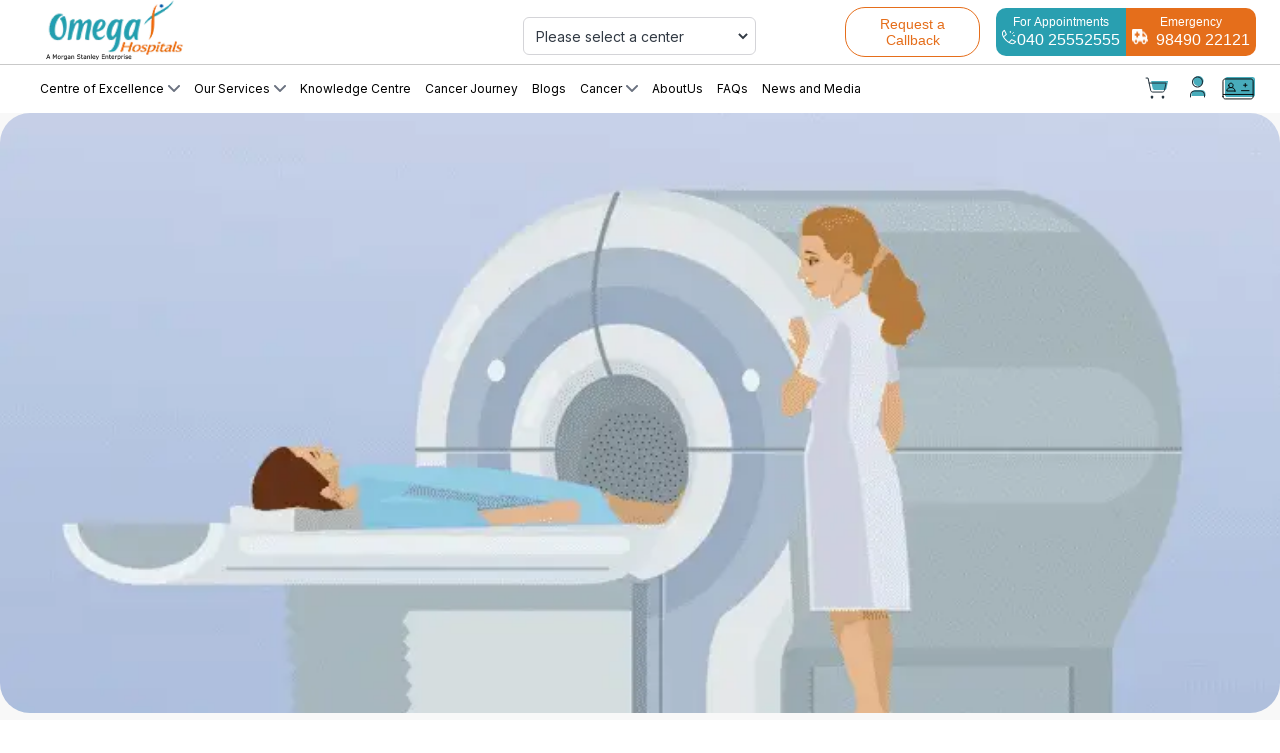

--- FILE ---
content_type: text/html; charset=utf-8
request_url: https://www.omegahospitals.com/omega-hospitals-bhimavaram/centers-of-excellence/nuclear-medicine
body_size: 17291
content:
<!DOCTYPE html><html lang="en" class="__variable_dd4049 __variable_422609 __variable_75eb06 __variable_b8f99f __variable_8b038c __variable_502e0b 
    __variable_15260b __variable_657e4b"><head><meta charSet="utf-8"/><meta name="viewport" content="width=device-width, initial-scale=1"/><link rel="preload" href="/_next/static/media/07f0d0991c204e49-s.p.woff2" as="font" crossorigin="" type="font/woff2"/><link rel="preload" href="/_next/static/media/21e3314edf876f32-s.p.woff2" as="font" crossorigin="" type="font/woff2"/><link rel="preload" href="/_next/static/media/56da557e531d1081-s.p.woff2" as="font" crossorigin="" type="font/woff2"/><link rel="preload" href="/_next/static/media/599542224c70e72f-s.p.woff2" as="font" crossorigin="" type="font/woff2"/><link rel="preload" href="/_next/static/media/76e677d1a4183296-s.p.woff2" as="font" crossorigin="" type="font/woff2"/><link rel="preload" href="/_next/static/media/8becbcffdd972d39-s.p.woff2" as="font" crossorigin="" type="font/woff2"/><link rel="preload" href="/_next/static/media/eafabf029ad39a43-s.p.woff2" as="font" crossorigin="" type="font/woff2"/><link rel="preload" href="/_next/static/media/fb1cc161d0747b3d-s.p.woff2" as="font" crossorigin="" type="font/woff2"/><link rel="preload" as="image" href="https://omegafilesstore.s3.ap-south-1.amazonaws.com/website/img/Services/Services icon.png"/><link rel="preload" as="image" href="https://omegafilesstore.s3.ap-south-1.amazonaws.com/website/image/img1.png"/><link rel="preload" as="image" href="https://omegafilesstore.s3.ap-south-1.amazonaws.com/website/image/icons/chemotherapy.png"/><link rel="stylesheet" href="/_next/static/css/23a03abb5e9c8080.css" data-precedence="next"/><link rel="stylesheet" href="/_next/static/css/6daae471a9442414.css" data-precedence="next"/><link rel="stylesheet" href="/_next/static/css/15cbae759d1218d5.css" data-precedence="next"/><link rel="preload" as="script" fetchPriority="low" href="/_next/static/chunks/webpack-3c9a197b4ac079ee.js"/><script src="/_next/static/chunks/fd9d1056-94ad941fba05a56e.js" async=""></script><script src="/_next/static/chunks/8069-a5c4945db76a1364.js" async=""></script><script src="/_next/static/chunks/main-app-86bbb175b52c90d1.js" async=""></script><script src="/_next/static/chunks/8e1d74a4-0af1b7f40cc5d694.js" async=""></script><script src="/_next/static/chunks/5250-7f4f74d549ac3d63.js" async=""></script><script src="/_next/static/chunks/1749-81bddf4c461168de.js" async=""></script><script src="/_next/static/chunks/9051-f9701199893837c6.js" async=""></script><script src="/_next/static/chunks/6064-3f049277006065e3.js" async=""></script><script src="/_next/static/chunks/5935-83e4ef2f601d7153.js" async=""></script><script src="/_next/static/chunks/7665-b9c711387ffd5d62.js" async=""></script><script src="/_next/static/chunks/2503-c669b27abbe32501.js" async=""></script><script src="/_next/static/chunks/app/page-91c7aa4548bffc42.js" async=""></script><script src="/_next/static/chunks/aaea2bcf-1d26886363729c24.js" async=""></script><script src="/_next/static/chunks/94730671-0623bec5095abe2f.js" async=""></script><script src="/_next/static/chunks/3663-2897f1c96a1569ad.js" async=""></script><script src="/_next/static/chunks/8289-d79b6a0bd67ff9a8.js" async=""></script><script src="/_next/static/chunks/4520-8c065f3a386d09fc.js" async=""></script><script src="/_next/static/chunks/6849-78dfa55e2427c7ee.js" async=""></script><script src="/_next/static/chunks/5911-514c982c799521bb.js" async=""></script><script src="/_next/static/chunks/5256-e2bb0badef2feec9.js" async=""></script><script src="/_next/static/chunks/app/layout-591c39e820c760f6.js" async=""></script><script src="/_next/static/chunks/app/loading-15e47f0e6240beff.js" async=""></script><script src="/_next/static/chunks/5208-37497f33e1bab04b.js" async=""></script><script src="/_next/static/chunks/app/%5BhospitalSlug%5D/centers-of-excellence/%5BspecializationSlug%5D/page-bcf9dcd1ff311d72.js" async=""></script><link rel="preload" href="https://www.googletagmanager.com/gtm.js?id=GTM-P7G6XRWK" as="script"/><link rel="preload" href="https://www.googletagmanager.com/gtag/js?id=G-3D60ELWLNV" as="script"/><title>Explore Healthcare with Nuclear Medicine | PET-CT Scan | Omega Hospitals</title><meta name="description" content="Discover advanced healthcare with nuclear medicine and PET-CT. Our technologists ensure accurate diagnosis using positron emission tomography. Elevate your health journey today. ✔Affordable Cancer Care ✔Advanced Medical Treatments"/><meta name="keywords" content="nuclear medicine, pet-ct scan, nuclear medicine technologist, positron emission tomography"/><meta name="robots" content="index, follow"/><meta name="googlebot" content="index, follow, max-video-preview:-1, max-image-preview:large, max-snippet:-1"/><link rel="canonical" href="https://www.omegahospitals.com/omega-hospitals-bhimavaram/centers-of-excellence/nuclear-medicine"/><meta name="google-site-verification" content="eTLKpWyJYmkFPbGTDfFqL5kglkYDXHIrYa2HlrMqNvE"/><link rel="icon" href="/favicon.ico" type="image/x-icon" sizes="32x32"/><meta name="next-size-adjust"/><script src="/_next/static/chunks/polyfills-c67a75d1b6f99dc8.js" noModule=""></script></head><body class="__className_dd4049 text-neutral"><!--$--><script type="application/ld+json">{"@context":"http://schema.org","@type":"Hospital","name":"Omega Hospitals","url":"https://www.omegahospitals.com/","address":[{"@type":"PostalAddress","streetAddress":"L/276A, Lane No. 12, MLA Colony, Banjara Hills, Hyderabad, Telangana 500034","addressLocality":"Banjara Hills","addressRegion":"Telangana","postalCode":"500034","addressCountry":"India","telephone":"04023551034"},{"@type":"PostalAddress","streetAddress":"CHR Lane, Rd Number 1, Seven Hills Colony, Gachibowli, Hyderabad, Telangana 500032","addressLocality":"Gachibowli","addressRegion":"Telangana","postalCode":"500032","addressCountry":"India","telephone":"9849022121"},{"@type":"PostalAddress","streetAddress":"Grand Trunk Road, Near Auto Nagar, opp. Avatar Meher Baba Temple, Agatha Varappadu, Guntur, Andhra Pradesh 522001","addressLocality":"Guntur","addressRegion":"Andhra Pradesh","postalCode":"522001","addressCountry":"India","telephone":"8632223300"},{"@type":"PostalAddress","streetAddress":"518003, Nandikotkur Rd, Maruthi Nagar, Sree Rama Nagar, Kurnool, Andhra Pradesh 518002","addressLocality":"Kurnool","addressRegion":"Andhra Pradesh","postalCode":"518002","addressCountry":"India","telephone":"8518272626"},{"@type":"PostalAddress","streetAddress":"H No: 8-5-11, Housing Board Colonyl Opp: Old Power house, Telangana 505001","addressLocality":"Karimnagar","addressRegion":"Telangana","postalCode":"505001","addressCountry":"India","telephone":"7288887646"},{"@type":"PostalAddress","streetAddress":"Chinna Gadhili, Hanumanthavaka, Visakhapatnam, Andhra Pradesh 530040","addressLocality":"Vizag","addressRegion":"Andhra Pradesh","postalCode":"530040","addressCountry":"India","telephone":"9121179115"},{"@type":"PostalAddress","streetAddress":"3-16-334, Mulugu X road, beside Ford Sri Sri Showroom, Vidya Nagar, Warangal, Telangana 506001","addressLocality":"Warangal","addressRegion":"Telangana","postalCode":"506001","addressCountry":"India","telephone":"8702626000"},{"@type":"PostalAddress","streetAddress":"534202, DNR University Campus, Sri Rama Puram, Balusumoodi, Bhimavaram, Andhra Pradesh 534202","addressLocality":"Bhimavaram","addressRegion":"Andhra Pradesh","postalCode":"534202","addressCountry":"India","telephone":"0866 - 230 7865"},{"@type":"PostalAddress","streetAddress":"Omega Main, Haridwar Rd, near Jogiwala, Chowk, Dehradun, Uttarakhand 248001","addressLocality":"Dehradun","addressRegion":"Uttarakhand","postalCode":"248001","addressCountry":"India","telephone":"8279680040"}],"logo":"https://omegafilesstore.s3.ap-south-1.amazonaws.com/website/images/logo_svg.svg","description":"Welcome to Omega Hospitals, where exceptional healthcare meets unwavering commitment. Our cutting-edge facility stands as a beacon of medical excellence, open 24/7 to serve your health needs with dedication and expertise. As a multi-speciality hospital, we pride ourselves on offering a comprehensive range of medical services, ensuring that you receive top-tier care across various specialties","openingHours":"24/7","sameAs":["https://www.facebook.com/OmegaHospitalsOfficial/","https://www.instagram.com/omega.hospitals/","https://www.linkedin.com/company/omegahospitals/"]}</script><script type="application/ld+json">{"@context":"https://schema.org/","@type":"WebSite","name":"Omega Hospital","url":"https://www.omegahospitals.com/","potentialAction":{"@type":"SearchAction","target":"https://www.omegahospitals.com/{search_term_string}","query-input":"required name=search_term_string"}}</script><script type="application/ld+json">{"@context":"https://schema.org","@type":"LocalBusiness","name":"Omega Hospital","image":"https://www.omegahospitals.com/_next/image?url=https%3A%2F%2Fomegafilesstore.s3.ap-south-1.amazonaws.com%2Fwebsite%2FBanner%2Fnew%2Fomega-hospitals-gachibowli-main.png&w=3840&q=75","@id":"","url":"https://www.omegahospitals.com/","telephone":"040 25552555","priceRange":"₹","address":{"@type":"PostalAddress","streetAddress":"CHR Lane, Rd Number 1, Seven Hills Colony, Gachibowli","addressLocality":"Hyderabad, Telangana","postalCode":"500032","addressCountry":"IN"}}</script><script type="application/ld+json">{"@context":"https://schema.org","@type":"MedicalOrganization","name":"Omega Hospital","url":"https://www.omegahospitals.com/","logo":"https://www.omegahospitals.com/_next/image?url=%2Fomega%2Ficons%2Flogo2.png&w=384&q=75","contactPoint":{"@type":"ContactPoint","telephone":"08025552555","contactType":"customer service","contactOption":"TollFree","areaServed":"IN","availableLanguage":"en"},"sameAs":["https://www.facebook.com/OmegaHospitalsOfficial/","https://www.instagram.com/omega.hospitals/","https://in.linkedin.com/company/omegahospitals"]}</script><script type="application/ld+json">{"@context":"https://schema.org","@type":"Organization","name":"Omega Hospitals","url":"https://www.omegahospitals.com/","logo":"https://www.omegahospitals.com/_next/image?url=%2Fomega%2Ficons%2Flogo2.png&w=384&q=75","contactPoint":{"@type":"ContactPoint","telephone":"040 25552555","contactType":"customer service","contactOption":"TollFree","areaServed":"IN","availableLanguage":"en"},"sameAs":["https://www.facebook.com/OmegaHospitalsOfficial/","https://www.instagram.com/omega.hospitals/","https://www.youtube.com/@dr.mohanavamsy"]}</script><!--/$--><header class=""><div class="fixed top-0 w-full z-30 md:bg-opacity-90 transition duration-300 ease-in-out "><div class="border-b border-t-0 border-l-0 border-r-0  border-solid border-[#00000030] "><div class="max-w-10xl mx-auto px-5 sm:px-6 bg-[#fff] "><div class="hidden lg:block lg:grow"><div class="flex flex-row items-center gap-4"><div class="w-1/4 xl:w-1/3 ..."><div class="pl-5 shrink-0 mr-4  "><a class="block" aria-label="Cruip" href="/"><img alt="logo" loading="lazy" width="150" height="60" decoding="async" data-nimg="1" class="w-auto h-[60px]" style="color:transparent" srcSet="/_next/image?url=%2Fomega%2Ficons%2Flogo2.png&amp;w=256&amp;q=75 1x, /_next/image?url=%2Fomega%2Ficons%2Flogo2.png&amp;w=384&amp;q=75 2x" src="/_next/image?url=%2Fomega%2Ficons%2Flogo2.png&amp;w=384&amp;q=75"/></a></div></div><div class="w-1/4 xl:w-1/3 flex justify-center items-center h-full ..."><div class="flex items-center justify-center max-w-screen-xl px-4 mx-auto mt-2 ..."><div class="min-w-[180px]"><div class=""><div class="font-inter text-sm whitespace-nowrap text-gray leading-5 font-[300]"></div><div class="bg-transparent px-1 py-2 border border-solid border-zinc-300 mt-0 ml-0 xs:mt-[5px] rounded-md"><select class="px-1 w-full font-inter text-[13px] sm:text-[14px] whitespace-nowrap leading-5 focus:outline-none bg-transparent border-none font-omega-typography-text-sm-regular-font-family text-neutral"></select></div></div></div></div></div><div class="w-2/4 xl:w-1/3 flex justify-end items-center h-full ..."><div class="flex items-center lg:order-2 justify-end ..."><div></div><div><button class="bg-transparent px-3 sm:px-[25px] py-[8px] border-[#e56e1b] rounded-[20px]  rounded-1xl border border-solid mt-0 ml-0 mr-2 sm:mr-4 xs:mt-[5px] xs:ml-0 cursor-pointer"><p class="text-[#e56e1b] text-xs sm:text-[14px] omega-typography-display-xs-regular font-[400] mb-0 mt-0">Request a Callback</p></button></div><a class="text-[#666666] cursor-pointer" href="tel:04025552555"><button class="border-transparent w-[130px] m-0 text-white  bg-[#299fb0] px-0 py-[5px] text-[16px] leading-20 w-[10rem] h-[3rem] rounded-tl-[10px] rounded-bl-[10px]"><p class=" text-white  text-[12px] omega-typography-display-xs-regular font-[300] mb-0 mt-0">For Appointments<br/><img alt="callringing02" loading="lazy" width="16" height="16" decoding="async" data-nimg="1" class="" style="color:transparent" src="https://omegafilesstore.s3.ap-south-1.amazonaws.com/website/img/callringing02.svg"/><b class="font-[400] text-[16px]">040 25552555</b></p></button></a><a class="cursor-pointer" href="tel:9849022121"><button class="border-transparent w-[130px] m-0 text-white bg-[#e56e1b] px-0 py-[5px] text-[16px] leading-20 w-[10rem] h-[3rem] rounded-tr-[10px] rounded-br-[10px]"><p class="text-white  text-[12px] omega-typography-display-xs-regular  font-[300] mb-0 mt-0">Emergency<br/><img alt="callringing02" loading="lazy" width="16" height="16" decoding="async" data-nimg="1" class="relative overflow-hidden shrink-0" style="color:transparent" srcSet="/_next/image?url=https%3A%2F%2Fomegafilesstore.s3.ap-south-1.amazonaws.com%2Fwebsite%2Fimage%2Femergwebnew.webp&amp;w=16&amp;q=75 1x, /_next/image?url=https%3A%2F%2Fomegafilesstore.s3.ap-south-1.amazonaws.com%2Fwebsite%2Fimage%2Femergwebnew.webp&amp;w=32&amp;q=75 2x" src="/_next/image?url=https%3A%2F%2Fomegafilesstore.s3.ap-south-1.amazonaws.com%2Fwebsite%2Fimage%2Femergwebnew.webp&amp;w=32&amp;q=75"/><b class="font-[400] text-[16px]">  <!-- -->98490 22121</b></p></button></a></div></div></div></div></div></div><div class="max-w-10xl mx-auto px-5 sm:px-6 bg-[#fff]"><div class="flex items-center justify-between h-[4rem] md:h-[3rem]"><div class="shrink-0 mr-4 flex lg:hidden items-center "><a class="block" aria-label="Cruip" href="/"><img alt="logo" loading="lazy" width="150" height="60" decoding="async" data-nimg="1" class="w-auto h-[60px]" style="color:transparent" srcSet="/_next/image?url=%2Fomega%2Ficons%2Flogo2.png&amp;w=256&amp;q=75 1x, /_next/image?url=%2Fomega%2Ficons%2Flogo2.png&amp;w=384&amp;q=75 2x" src="/_next/image?url=%2Fomega%2Ficons%2Flogo2.png&amp;w=384&amp;q=75"/></a></div><nav class="hidden lg:flex lg:grow"><div class="flex flex-wrap items-center justify-between max-w-screen-xl px-4  " id="mobile-menu-2"><div class=""><ul class="pl-0 flex flex-col mt-4 mb-0 font-medium lg:flex-row lg:space-x-3.5 lg:mt-0 list-none omega-typography-display-xs-regular"><li class="relative"><a class="leading-[30px] font-medium text-[12px] text-black no-underline font-omega-typography-text-sm-regular-font-family" href="" aria-expanded="false">Centre of Excellence<svg class="w-3 h-3 fill-current text-gray-500 cursor-pointer ml-1 shrink-0" viewBox="0 0 12 12" xmlns="http://www.w3.org/2000/svg"><path d="M10.28 4.305L5.989 8.598 1.695 4.305A1 1 0 00.28 5.72l5 5a1 1 0 001.414 0l5-5a1 1 0 10-1.414-1.414z"></path></svg></a></li><li class="relative"><a class="leading-[30px] font-medium text-[12px] text-black no-underline font-omega-typography-text-sm-regular-font-family" href="" aria-expanded="false">Our Services<svg class="w-3 h-3 fill-current text-gray-500 cursor-pointer ml-1 shrink-0" viewBox="0 0 12 12" xmlns="http://www.w3.org/2000/svg"><path d="M10.28 4.305L5.989 8.598 1.695 4.305A1 1 0 00.28 5.72l5 5a1 1 0 001.414 0l5-5a1 1 0 10-1.414-1.414z"></path></svg></a></li><li class="relative"><a class="leading-[30px] font-medium text-[12px] text-black no-underline font-omega-typography-text-sm-regular-font-family" href="/knowledge-centre">Knowledge Centre</a></li><li class="relative"><a class="leading-[30px] font-medium text-[12px] text-black no-underline font-omega-typography-text-sm-regular-font-family" href="/cancer-journey">Cancer Journey</a></li><li class="relative relative md:hidden 2xl:block lg:block"><a class="leading-[30px] font-medium text-[12px] text-black no-underline font-omega-typography-text-sm-regular-font-family" href="/blog">Blogs</a></li><li class="relative"><a class="leading-[30px] font-medium text-[12px] text-black no-underline font-omega-typography-text-sm-regular-font-family" href="" aria-expanded="false">Cancer<svg class="w-3 h-3 fill-current text-gray-500 cursor-pointer ml-1 shrink-0" viewBox="0 0 12 12" xmlns="http://www.w3.org/2000/svg"><path d="M10.28 4.305L5.989 8.598 1.695 4.305A1 1 0 00.28 5.72l5 5a1 1 0 001.414 0l5-5a1 1 0 10-1.414-1.414z"></path></svg></a></li><li class="relative md:hidden 2xl:block lg:block"><a class="leading-[30px] font-medium text-[12px] text-black no-underline font-omega-typography-text-sm-regular-font-family" href="https://www.omegahospitals.com/about-us">AboutUs</a></li><li class="relative md:hidden 2xl:block lg:block"><a class="leading-[30px] font-medium text-[12px] text-black no-underline font-omega-typography-text-sm-regular-font-family" href="https://www.omegahospitals.com/faqs">FAQs</a></li><li class="relative md:hidden 2xl:block lg:block"><a class="leading-[30px] font-medium text-[12px] text-black no-underline font-omega-typography-text-sm-regular-font-family" href="https://www.omegahospitals.com/news-and-media">News and Media</a></li><li class="relative md:block 2xl:hidden lg:hidden"><div class="block greedy-nav cursor-pointer"><button class=" border-none bg-transparent false" aria-controls="mobile-nav" aria-expanded="false"><div class="hamburger"></div></button><div></div></div></li></ul></div></div></nav><div class="flex items-center space-x-3 justify-end ml-auto "><div class="flex justify-between items-center gap-5 relative"><a class="cursor-pointer" href="/login"><svg width="24" height="24" viewBox="0 0 24 24" fill="none" xmlns="http://www.w3.org/2000/svg" class="text-primary cursor-pointer"><path d="M7.5 6C7.5 3.2386 9.7386 1 12.5 1C15.2614 1 17.5 3.2386 17.5 6C17.5 8.7614 15.2614 11 12.5 11C9.7386 11 7.5 8.7614 7.5 6ZM15.5 15H9.5C7.2908 15 5.5 16.7908 5.5 19V21H19.5V19C19.5 16.7908 17.7092 15 15.5 15Z" fill="currentColor"></path><path d="M6 7C6 10.0322 8.4678 12.5 11.5 12.5C14.5322 12.5 17 10.0322 17 7C17 3.9678 14.5322 1.5 11.5 1.5C8.4678 1.5 6 3.9678 6 7ZM11.5 2.5C13.9814 2.5 16 4.5186 16 7C16 9.4814 13.9814 11.5 11.5 11.5C9.0186 11.5 7 9.4814 7 7C7 4.5186 9.0186 2.5 11.5 2.5ZM4 22V20C4 17.5186 6.0186 15.5 8.5 15.5H14.5C16.9814 15.5 19 17.5186 19 20V22C19 22.2764 18.7764 22.5 18.5 22.5C18.2236 22.5 18 22.2764 18 22V20C18 18.0703 16.4297 16.5 14.5 16.5H8.5C6.5703 16.5 5 18.0703 5 20V22C5 22.2764 4.7764 22.5 4.5 22.5C4.2236 22.5 4 22.2764 4 22Z" fill="#21303A"></path></svg></a></div><a href="/health-card"><div class="flex items-center cursor-pointer"><svg width="34" height="34" viewBox="0 0 34 34" fill="none" xmlns="http://www.w3.org/2000/svg"><path d="M2.87823 22.7448V7.37293C2.87823 6.10507 3.90606 5.07718 5.17399 5.07718H30.7042C31.9722 5.07718 33 6.10507 33 7.37293V22.7448C33 24.0126 31.9722 25.0405 30.7042 25.0405H5.17399C3.90606 25.0405 2.87823 24.0126 2.87823 22.7448Z" fill="#48ACBB"></path><path d="M0.996094 24.6271V9.25525C0.996094 7.98739 2.02392 6.9595 3.29185 6.9595H28.8221C30.09 6.9595 31.1178 7.98739 31.1178 9.25525V24.6271C31.1178 25.895 30.09 26.9229 28.8221 26.9229H3.29185C2.02392 26.9229 0.996094 25.895 0.996094 24.6271Z" stroke="black" stroke-width="0.941075" stroke-miterlimit="10" stroke-linecap="round" stroke-linejoin="round"></path><path d="M13.0642 19.0312C13.0642 17.1423 11.5329 15.6109 9.64391 15.6109H8.16626C6.27721 15.6109 4.74594 17.1423 4.74594 19.0312H13.0642Z" stroke="black" stroke-width="0.941075" stroke-miterlimit="10" stroke-linecap="round" stroke-linejoin="round"></path><path d="M6.67819 13.3891C6.67819 12.1621 7.6729 11.1674 8.89989 11.1674C10.1269 11.1674 11.1215 12.1621 11.1215 13.3891C11.1215 14.6161 10.1269 15.6108 8.89989 15.6108C7.6729 15.6108 6.67819 14.6161 6.67819 13.3891Z" stroke="black" stroke-width="0.941075" stroke-miterlimit="10" stroke-linecap="round" stroke-linejoin="round"></path><path d="M21.5939 13.2244H24.965" stroke="black" stroke-width="0.941075" stroke-miterlimit="10" stroke-linecap="round" stroke-linejoin="round"></path><path d="M23.2794 11.5388V14.9099" stroke="black" stroke-width="0.941075" stroke-miterlimit="10" stroke-linecap="round" stroke-linejoin="round"></path><path d="M19.5018 18.6599H27.0571" stroke="black" stroke-width="0.941075" stroke-miterlimit="10" stroke-linecap="round" stroke-linejoin="round"></path><path d="M1.31763 22.4553H31.1179" stroke="black" stroke-width="0.941075" stroke-miterlimit="10" stroke-linecap="round" stroke-linejoin="round"></path></svg></div></a><div class="flex lg:hidden"><button class="hamburger border-none bg-transparent false" aria-controls="mobile-nav" aria-expanded="false"><span class="sr-only">Menu</span><div class=""><img alt="menu" loading="lazy" width="6" height="6" decoding="async" data-nimg="1" class="w-6 relative h-6 overflow-hidden shrink-0" style="color:transparent" src="https://omegafilesstore.s3.ap-south-1.amazonaws.com/website/img/MenuMobile.svg"/></div></button><div></div></div></div></div></div><div class="max-w-10xl mx-auto px-5 sm:px-6 bg-[#fff] flex lg:hidden"><div class="flex items-center justify-between w-full pb-2 md:py-3"><div class="shrink-0 mr-2 sm:mr-4 flex "><div><button class="bg-transparent px-3 sm:px-[25px] py-[8px] border-[#e56e1b] rounded-[20px]  rounded-1xl border border-solid mt-0 ml-0 mr-2 sm:mr-4 xs:mt-[5px] xs:ml-0 cursor-pointer"><p class="text-[#e56e1b] text-xs sm:text-[14px] omega-typography-display-xs-regular font-[400] mb-0 mt-0">Request a Callback</p></button></div></div><div class="... flex justify-center"><div class="min-w-[180px]"><div class=""><div class="font-inter text-sm whitespace-nowrap text-gray leading-5 font-[300]"></div><div class="bg-transparent px-1 py-2 border border-solid border-zinc-300 mt-0 ml-0 xs:mt-[5px] rounded-md"><select class="px-1 w-full font-inter text-[13px] sm:text-[14px] whitespace-nowrap leading-5 focus:outline-none bg-transparent border-none font-omega-typography-text-sm-regular-font-family text-neutral"></select></div></div></div></div></div></div></div><!--$--><div class="fixed w-full z-[111111] shadow-lg text-xs leading-3 bottom-0 bg-gradient-to-t from-[#f2f2f2] to-[#ececec] block sm:hidden"><ul class="list-none text-center m-0 pl-0 py-3 flex justify-between font-bold space-x-2"><li class="px-1 border-solid border-r-0 border-y-0 border-l-2 border-gray-300 first:border-none ml-0"><a class="flex flex-row items-center gap-1 no-underline text-[#21303A]" href="/omega-hospitals-gachibowli/doctors"><img alt="Doctor Consultation" loading="lazy" width="20" height="20" decoding="async" data-nimg="1" style="color:transparent" src="/images/ic_doctor_consultation.svg"/><span class="text-[10px] leading-[1.1]">Doctor<br/>Consultation</span></a></li><li class="px-1 border-solid border-r-0 border-y-0 border-l-2 border-gray-300 ml-1"><a class="flex flex-row items-center gap-1 no-underline text-[#21303A]" href="/omega-hospitals-gachibowli/tests/health-checkup"><img alt="Health Package" loading="lazy" width="20" height="20" decoding="async" data-nimg="1" style="color:transparent" src="/images/ic_health_package.svg"/><span class="text-[10px] leading-[1.1]">Health<br/>Package</span></a></li><li class="px-1 border-solid border-r-0 border-y-0 border-l-2 border-gray-300 ml-1"><a class="flex flex-row items-center gap-1 no-underline text-[#21303A]" href="/omega-hospitals-gachibowli/tests"><img alt="Laboratory Test" loading="lazy" width="20" height="20" decoding="async" data-nimg="1" style="color:transparent" src="/images/ic_laboratory_test.svg"/><span class="text-[10px] leading-[1.1]">Laboratory<br/>Test</span></a></li><li class="px-1 border-solid border-r-0 border-y-0 border-l-2 border-gray-300 ml-1"><a class="flex flex-row items-center gap-1 no-underline text-[#21303A]" href="/pharmacy"><img alt="Pharmacy" loading="lazy" width="20" height="20" decoding="async" data-nimg="1" style="color:transparent" src="/images/ic_pharmacy.svg"/><span class="text-[10px] leading-[1.1]">Pharmacy</span></a></li></ul></div><!--/$--></header><main class="grow pt-[105px]"><!--$--><div class="carousel relative w-full"><div class="carousel-inner relative overflow-hidden w-full"><div class="carousel-item active relative float-left w-full"><img alt="Slide 1" loading="lazy" width="1229" height="446" decoding="async" data-nimg="1" class="carousel-img" style="color:transparent" srcSet="/_next/image?url=https%3A%2F%2Fomegafilesstore.s3.ap-south-1.amazonaws.com%2Fwebsite%2Fspecializations%2Fnuclear_medicine.png&amp;w=1920&amp;q=75 1x, /_next/image?url=https%3A%2F%2Fomegafilesstore.s3.ap-south-1.amazonaws.com%2Fwebsite%2Fspecializations%2Fnuclear_medicine.png&amp;w=3840&amp;q=75 2x" src="/_next/image?url=https%3A%2F%2Fomegafilesstore.s3.ap-south-1.amazonaws.com%2Fwebsite%2Fspecializations%2Fnuclear_medicine.png&amp;w=3840&amp;q=75"/></div></div></div><div class="font-omega-typography-text-sm-regular-font-family mt-8"><div class="max-w-10xl mx-auto px-5 sm:px-24 "><div class="para-div"><h1 class="mb-4 text-4xl font-[300] leading-none tracking-tight primary-color md:text-5xl lg:text-6xl">Nuclear medicine</h1><p class="text-[16px] text-gray-900 dark:text-black font-[300]">Nuclear medicine uses radioactive materials to diagnose and treat diseases. It provides functional information about physiological processes and allows for early detection and treatment of various conditions, including cancers, heart disease, and neurological disorders.<!-- -->Nuclear medicine is a medical specialty that uses small amounts of radioactive materials, known as radiopharmaceuticals or radiotracers, to diagnose and treat a variety of diseases. It offers unique insights into the physiology of the body and its organs, providing information that often cannot be obtained using other imaging procedures. Nuclear medicine includes both diagnostic and therapeutic procedures:</p></div></div><div class=" max-w-10xl mx-auto px-5 sm:px-6 mt-3"><div class="grid grid-cols-2 sm:grid-cols-3 lg:grid-cols-6 gap-3 xl:gap-5"><div class="grid bg-[#B3E0E7] text-center p-2.5 py-4 md:py-6 lg:py-4 xl:py-8 rounded-[30px] lg:rounded-[40px]"><a class="no-underline text-black font-omega-typography-text-sm-regular-font-family" target="_parent" href="/omega-hospitals-gachibowli/doctors"><div class="bg-white w-16 sm:w-20 h-16 sm:h-20 rounded-full mx-auto flex justfy-center items-center"><img alt="Doctor Consultaion" loading="lazy" width="50" height="50" decoding="async" data-nimg="1" class="w-10 sm:w-[50px] h-10 sm:h-[50px] mx-auto" style="color:transparent" srcSet="/_next/image?url=https%3A%2F%2Fomegafilesstore.s3.ap-south-1.amazonaws.com%2Fwebsite%2Fimg%2FCards%2Fdtc-consult-icon-1.png&amp;w=64&amp;q=75 1x, /_next/image?url=https%3A%2F%2Fomegafilesstore.s3.ap-south-1.amazonaws.com%2Fwebsite%2Fimg%2FCards%2Fdtc-consult-icon-1.png&amp;w=128&amp;q=75 2x" src="/_next/image?url=https%3A%2F%2Fomegafilesstore.s3.ap-south-1.amazonaws.com%2Fwebsite%2Fimg%2FCards%2Fdtc-consult-icon-1.png&amp;w=128&amp;q=75"/></div><p class="text-sm sm:text-base font-[300] my-0 pt-2 xl:pt-6">Doctor Consultation</p></a></div><div class="grid bg-[#B3E0E7] text-center p-2.5 py-4 md:py-6 lg:py-4 xl:py-8 rounded-[30px] lg:rounded-[40px]"><a class="no-underline text-black font-omega-typography-text-sm-regular-font-family" target="_parent" href="/omega-hospitals-gachibowli/doctors?mode=Video"><div class="bg-white w-16 sm:w-20 h-16 sm:h-20 rounded-full mx-auto flex justfy-center items-center"><img alt="Video Consultaion" loading="lazy" width="50" height="50" decoding="async" data-nimg="1" class="w-10 sm:w-[50px] h-10 sm:h-[50px] mx-auto" style="color:transparent" srcSet="/_next/image?url=https%3A%2F%2Fomegafilesstore.s3.ap-south-1.amazonaws.com%2Fwebsite%2Fimg%2FCards%2FVideo%20Consultation.png&amp;w=64&amp;q=75 1x, /_next/image?url=https%3A%2F%2Fomegafilesstore.s3.ap-south-1.amazonaws.com%2Fwebsite%2Fimg%2FCards%2FVideo%20Consultation.png&amp;w=128&amp;q=75 2x" src="/_next/image?url=https%3A%2F%2Fomegafilesstore.s3.ap-south-1.amazonaws.com%2Fwebsite%2Fimg%2FCards%2FVideo%20Consultation.png&amp;w=128&amp;q=75"/></div><p class="text-sm sm:text-base font-[300] my-0 pt-2 xl:pt-6">Video Consultation</p></a></div><div class="grid bg-[#B3E0E7] text-center p-2.5 py-4 md:py-6 lg:py-4 xl:py-8 rounded-[30px] lg:rounded-[40px]"><a class="no-underline text-black font-omega-typography-text-sm-regular-font-family" target="_parent" href="/omega-hospitals-gachibowli//tests/health-checkup"><div class="bg-white w-16 sm:w-20 h-16 sm:h-20 rounded-full mx-auto flex justfy-center items-center"><img alt="Health Packages" loading="lazy" width="50" height="50" decoding="async" data-nimg="1" class="w-10 sm:w-[50px] h-10 sm:h-[50px] mx-auto" style="color:transparent" srcSet="/_next/image?url=https%3A%2F%2Fomegafilesstore.s3.ap-south-1.amazonaws.com%2Fwebsite%2Fimg%2FCards%2FHealth%20Packages.png&amp;w=64&amp;q=75 1x, /_next/image?url=https%3A%2F%2Fomegafilesstore.s3.ap-south-1.amazonaws.com%2Fwebsite%2Fimg%2FCards%2FHealth%20Packages.png&amp;w=128&amp;q=75 2x" src="/_next/image?url=https%3A%2F%2Fomegafilesstore.s3.ap-south-1.amazonaws.com%2Fwebsite%2Fimg%2FCards%2FHealth%20Packages.png&amp;w=128&amp;q=75"/></div><p class="text-sm sm:text-base font-[300] my-0 pt-2 xl:pt-6">Health Packages</p></a></div><div class="grid bg-[#B3E0E7] text-center p-2.5 py-4 md:py-6 lg:py-4 xl:py-8 rounded-[30px] lg:rounded-[40px]"><a class="no-underline text-black font-omega-typography-text-sm-regular-font-family" target="_parent" href="/omega-hospitals-gachibowli/tests"><div class="bg-white w-16 sm:w-20 h-16 sm:h-20 rounded-full mx-auto flex justfy-center items-center"><img alt="LaboratoryTests" loading="lazy" width="50" height="50" decoding="async" data-nimg="1" class="w-10 sm:w-[50px] h-10 sm:h-[50px] mx-auto" style="color:transparent" srcSet="/_next/image?url=https%3A%2F%2Fomegafilesstore.s3.ap-south-1.amazonaws.com%2Fwebsite%2Fimg%2FCards%2FLaboratory%20Tests.png&amp;w=64&amp;q=75 1x, /_next/image?url=https%3A%2F%2Fomegafilesstore.s3.ap-south-1.amazonaws.com%2Fwebsite%2Fimg%2FCards%2FLaboratory%20Tests.png&amp;w=128&amp;q=75 2x" src="/_next/image?url=https%3A%2F%2Fomegafilesstore.s3.ap-south-1.amazonaws.com%2Fwebsite%2Fimg%2FCards%2FLaboratory%20Tests.png&amp;w=128&amp;q=75"/></div><p class="text-sm sm:text-base font-[300] my-0 pt-2 xl:pt-6">Laboratory Tests</p></a></div><div class="grid bg-[#B3E0E7] text-center p-2.5 py-4 md:py-6 lg:py-4 xl:py-8 rounded-[30px] lg:rounded-[40px]"><a class="no-underline text-black font-omega-typography-text-sm-regular-font-family" target="_parent" href="/omega-hospitals-gachibowli/tests/radiology"><div class="bg-white w-16 sm:w-20 h-16 sm:h-20 rounded-full mx-auto flex justfy-center items-center"><img alt="Radiology Testing" loading="lazy" width="50" height="50" decoding="async" data-nimg="1" class="w-10 sm:w-[50px] h-10 sm:h-[50px] mx-auto" style="color:transparent" srcSet="/_next/image?url=https%3A%2F%2Fomegafilesstore.s3.ap-south-1.amazonaws.com%2Fwebsite%2Fimg%2FCards%2FRadiology%20Testing.png&amp;w=64&amp;q=75 1x, /_next/image?url=https%3A%2F%2Fomegafilesstore.s3.ap-south-1.amazonaws.com%2Fwebsite%2Fimg%2FCards%2FRadiology%20Testing.png&amp;w=128&amp;q=75 2x" src="/_next/image?url=https%3A%2F%2Fomegafilesstore.s3.ap-south-1.amazonaws.com%2Fwebsite%2Fimg%2FCards%2FRadiology%20Testing.png&amp;w=128&amp;q=75"/></div><p class="text-sm sm:text-base font-[300] my-0 pt-2 xl:pt-6">Radiology Imaging</p></a></div><div class="grid bg-[#B3E0E7] text-center p-2.5 py-4 md:py-6 lg:py-4 xl:py-8 rounded-[30px] lg:rounded-[40px]"><a class="no-underline text-black font-omega-typography-text-sm-regular-font-family" target="_parent" href="/pharmacy"><div class="bg-white w-16 sm:w-20 h-16 sm:h-20 rounded-full mx-auto flex justfy-center items-center"><img alt="Second Opinion" loading="lazy" width="50" height="50" decoding="async" data-nimg="1" class="w-10 sm:w-[50px] h-10 sm:h-[50px] mx-auto" style="color:transparent" srcSet="/_next/image?url=https%3A%2F%2Fomegafilesstore.s3.ap-south-1.amazonaws.com%2Fwebsite%2Fimg%2FCards%2FPharmacy.png&amp;w=64&amp;q=75 1x, /_next/image?url=https%3A%2F%2Fomegafilesstore.s3.ap-south-1.amazonaws.com%2Fwebsite%2Fimg%2FCards%2FPharmacy.png&amp;w=128&amp;q=75 2x" src="/_next/image?url=https%3A%2F%2Fomegafilesstore.s3.ap-south-1.amazonaws.com%2Fwebsite%2Fimg%2FCards%2FPharmacy.png&amp;w=128&amp;q=75"/></div><p class="text-sm sm:text-base font-[300] my-0 pt-2 xl:pt-6">Pharmacy</p></a></div></div></div><div class=" max-w-10xl mx-auto ps-0 pe-2"><div class="procedure mt-20 flex grid grid-cols-1 md:grid-cols-3 gap-4 pb-10"><div class="block lg:hidden mt-[2rem] md:mt-[12rem]"><div class="flex"><div class="text-center w-[45px] h-[45px] shadow-[0px_5px_30px_-14px_rgba(0,0,0,0.56)] bg-transparent [backdrop-filter:blur(4px)] border-solid border-omega-omega-primary-o50 border-[12px] rounded-full"><img class="w-[30px] h-[30px] pt-2" src="https://omegafilesstore.s3.ap-south-1.amazonaws.com/website/img/Services/Services icon.png" alt="icon"/></div><div class=""><h2 class="mb-0 pt-[10px] font-semibold text-[20px] font-omega-typography-text-sm-regular-font-family">Procedures</h2></div></div></div><div class="hidden lg:block"><div class="relative lg:left-[-50px] w-[200px] lg:w-[250px] h-[250px] lg:h-[250px] bg-transparent [backdrop-filter:blur(4px)] border-solid border-omega-omega-primary-o50 border-[30px] mt-[22px] md:mt-3 rounded-full"><div class="flex justify-center items-center relative top-[4rem]"><div><img class="w-[51px] h-[56px] ml-[50px] " src="https://omegafilesstore.s3.ap-south-1.amazonaws.com/website/image/img1.png" alt="icon"/><h2 class="font-[300] ml-[50px] mt-[7px] mb-[7px]  font-omega-typography-text-sm-regular-font-family">Procedures</h2></div></div></div></div><div class="col-span-2 ..."><div class="react-multi-carousel-list  p-1" dir="ltr"><ul class="react-multi-carousel-track " style="transition:none;overflow:hidden;transform:translate3d(0px,0,0)"><li data-index="0" aria-hidden="true" style="flex:1 0 100.0%;position:relative;width:auto" class="react-multi-carousel-item  "><div class="w-5/6 ps-10"><div class="grid lg:grid-cols-3 grid-cols-1 gap-6"><div class="break-inside-avoid"><a class="no-underline" href="/procedures/positron-emission-tomography-pet-scans"><div class="theripy-section theripy-box-color p-4 rounded-2xl"><img src="https://omegafilesstore.s3.ap-south-1.amazonaws.com/website/image/icons/chemotherapy.png" alt="" class="theripy-icon"/><h3 class="text-[16px] text-gray-700 font-semibold">Positron Emission Tomography (PET) Scans</h3><p class="text-gray-700 line-min-size"> PET scans are used to assess metabolic activity and function in various parts of the body, often for detecting cancer, evaluating brain disorders (such as Alzheimer&#x27;s disease or epilepsy), and heart disease.</p>...</div></a></div><div class="break-inside-avoid"><a class="no-underline" href="/procedures/single-photon-emission-computed-tomography-spect-scans"><div class="theripy-section theripy-box-color p-4 rounded-2xl"><img src="https://omegafilesstore.s3.ap-south-1.amazonaws.com/website/image/icons/chemotherapy.png" alt="" class="theripy-icon"/><h3 class="text-[16px] text-gray-700 font-semibold">Single Photon Emission Computed Tomography (SPECT) Scans</h3><p class="text-gray-700 line-min-size"> Similar to PET, SPECT scans are used to visualize blood flow and activity in organs. It&#x27;s commonly used in cardiology to evaluate coronary artery disease and in neurology to assess brain disorders.</p>...</div></a></div><div class="break-inside-avoid"><a class="no-underline" href="/procedures/bone-scans"><div class="theripy-section theripy-box-color p-4 rounded-2xl"><img src="https://omegafilesstore.s3.ap-south-1.amazonaws.com/website/image/icons/chemotherapy.png" alt="" class="theripy-icon"/><h3 class="text-[16px] text-gray-700 font-semibold">Bone Scans</h3><p class="text-gray-700 line-min-size"> Used to detect bone diseases and conditions, such as cancer metastasized to bones, fractures, and infections.</p>...</div></a></div><div class="break-inside-avoid"><a class="no-underline" href="/procedures/thyroid-scans"><div class="theripy-section theripy-box-color p-4 rounded-2xl"><img src="https://omegafilesstore.s3.ap-south-1.amazonaws.com/website/image/icons/chemotherapy.png" alt="" class="theripy-icon"/><h3 class="text-[16px] text-gray-700 font-semibold">Thyroid Scans</h3><p class="text-gray-700 line-min-size"> Used to assess thyroid function and to detect thyroid nodules or cancer.</p>...</div></a></div><div class="break-inside-avoid"><a class="no-underline" href="/procedures/renal-scans"><div class="theripy-section theripy-box-color p-4 rounded-2xl"><img src="https://omegafilesstore.s3.ap-south-1.amazonaws.com/website/image/icons/chemotherapy.png" alt="" class="theripy-icon"/><h3 class="text-[16px] text-gray-700 font-semibold">Renal Scans</h3><p class="text-gray-700 line-min-size"> Evaluate kidney function and anatomy, including blood flow, filtration, and obstruction.</p>...</div></a></div><div class="break-inside-avoid"><a class="no-underline" href="/procedures/gallium-scans"><div class="theripy-section theripy-box-color p-4 rounded-2xl"><img src="https://omegafilesstore.s3.ap-south-1.amazonaws.com/website/image/icons/chemotherapy.png" alt="" class="theripy-icon"/><h3 class="text-[16px] text-gray-700 font-semibold">Gallium Scans</h3><p class="text-gray-700 line-min-size"> Detect active infection or cancer by using the gallium radiotracer.</p>...</div></a></div></div></div></li><li data-index="1" aria-hidden="true" style="flex:1 0 100.0%;position:relative;width:auto" class="react-multi-carousel-item  "><div class="w-5/6 ps-10"><div class="grid lg:grid-cols-3 grid-cols-1 gap-6"><div class="break-inside-avoid"><a class="no-underline" href="/procedures/lung-scans"><div class="theripy-section theripy-box-color p-4 rounded-2xl"><img src="https://omegafilesstore.s3.ap-south-1.amazonaws.com/website/image/icons/chemotherapy.png" alt="" class="theripy-icon"/><h3 class="text-[16px] text-gray-700 font-semibold">Lung Scans</h3><p class="text-gray-700 line-min-size"> Assess ventilation and perfusion of the lungs to detect pulmonary embolism or other conditions.</p>...</div></a></div><div class="break-inside-avoid"><a class="no-underline" href="/procedures/cardiac-stress-tests"><div class="theripy-section theripy-box-color p-4 rounded-2xl"><img src="https://omegafilesstore.s3.ap-south-1.amazonaws.com/website/image/icons/chemotherapy.png" alt="" class="theripy-icon"/><h3 class="text-[16px] text-gray-700 font-semibold">Cardiac Stress Tests</h3><p class="text-gray-700 line-min-size"> Evaluate heart function, blood flow, and identify areas of reduced blood flow.</p>...</div></a></div></div></div></li></ul><button aria-label="Go to next slide" class="react-multiple-carousel__arrow react-multiple-carousel__arrow--right " type="button"></button></div></div></div><div class=" lg:px-10 lg:py-10 bg-[#fff] px-4 py-10"><div class=""><h2 class="text-center text-orange-500 text-5xl font-bold !leading-[2rem]">Modern Machines, Trusted Outcomes</h2><p class="text-center text-gray-600 max-w-3xl mx-auto mt-2 py-6">Omega Hospitals features advanced medical technology, including high-precision imaging, robotic surgery systems, and modern diagnostic tools, ensuring accurate treatment and faster recovery for every patient.</p></div><div class="react-multi-carousel-list  lg:h-[30rem] h-auto" dir="ltr"><ul class="react-multi-carousel-track " style="transition:none;overflow:unset;transform:translate3d(0px,0,0)"></ul></div></div><div class="banner-ambulance mb-[-4px]"><img alt="banner-image" loading="lazy" width="0" height="0" decoding="async" data-nimg="1" style="color:transparent;width:100%;height:auto" sizes="100vw" srcSet="/_next/image?url=https%3A%2F%2Fomegafilesstore.s3.ap-south-1.amazonaws.com%2Fwebsite%2Fimage%2Famblance.png&amp;w=640&amp;q=75 640w, /_next/image?url=https%3A%2F%2Fomegafilesstore.s3.ap-south-1.amazonaws.com%2Fwebsite%2Fimage%2Famblance.png&amp;w=750&amp;q=75 750w, /_next/image?url=https%3A%2F%2Fomegafilesstore.s3.ap-south-1.amazonaws.com%2Fwebsite%2Fimage%2Famblance.png&amp;w=828&amp;q=75 828w, /_next/image?url=https%3A%2F%2Fomegafilesstore.s3.ap-south-1.amazonaws.com%2Fwebsite%2Fimage%2Famblance.png&amp;w=1080&amp;q=75 1080w, /_next/image?url=https%3A%2F%2Fomegafilesstore.s3.ap-south-1.amazonaws.com%2Fwebsite%2Fimage%2Famblance.png&amp;w=1200&amp;q=75 1200w, /_next/image?url=https%3A%2F%2Fomegafilesstore.s3.ap-south-1.amazonaws.com%2Fwebsite%2Fimage%2Famblance.png&amp;w=1920&amp;q=75 1920w, /_next/image?url=https%3A%2F%2Fomegafilesstore.s3.ap-south-1.amazonaws.com%2Fwebsite%2Fimage%2Famblance.png&amp;w=2048&amp;q=75 2048w, /_next/image?url=https%3A%2F%2Fomegafilesstore.s3.ap-south-1.amazonaws.com%2Fwebsite%2Fimage%2Famblance.png&amp;w=3840&amp;q=75 3840w" src="/_next/image?url=https%3A%2F%2Fomegafilesstore.s3.ap-south-1.amazonaws.com%2Fwebsite%2Fimage%2Famblance.png&amp;w=3840&amp;q=75"/></div></div></div><!--/$--></main><footer class="bg-white grow"><section class="pt-[50px] max-w-10xl mx-auto px-5 sm:px-6 bg-[#fff]"><div class="grid grid-cols-1 md:grid-cols-3 gap-4"><div><div><img alt="Leadership" loading="lazy" width="195" height="81" decoding="async" data-nimg="1" class="" style="color:transparent" srcSet="/_next/image?url=https%3A%2F%2Fomegafilesstore.s3.ap-south-1.amazonaws.com%2Fwebsite%2Fimg%2Ffoterfirstlogo.png&amp;w=256&amp;q=75 1x, /_next/image?url=https%3A%2F%2Fomegafilesstore.s3.ap-south-1.amazonaws.com%2Fwebsite%2Fimg%2Ffoterfirstlogo.png&amp;w=640&amp;q=75 2x" src="/_next/image?url=https%3A%2F%2Fomegafilesstore.s3.ap-south-1.amazonaws.com%2Fwebsite%2Fimg%2Ffoterfirstlogo.png&amp;w=640&amp;q=75"/></div><div><ul class="flex list-none pl-2"><li><a class="no-underline pr-2" href="https://www.youtube.com/@dr.mohanavamsy"><img alt="Youtube" loading="lazy" width="45" height="43" decoding="async" data-nimg="1" style="color:transparent" srcSet="/_next/image?url=https%3A%2F%2Fomegafilesstore.s3.ap-south-1.amazonaws.com%2Fwebsite%2Fimg%2Fyoutube.png&amp;w=48&amp;q=75 1x, /_next/image?url=https%3A%2F%2Fomegafilesstore.s3.ap-south-1.amazonaws.com%2Fwebsite%2Fimg%2Fyoutube.png&amp;w=96&amp;q=75 2x" src="/_next/image?url=https%3A%2F%2Fomegafilesstore.s3.ap-south-1.amazonaws.com%2Fwebsite%2Fimg%2Fyoutube.png&amp;w=96&amp;q=75"/></a></li><li><a class="no-underline pr-2" href="https://www.instagram.com/omega.hospitals/"><img alt="instagram" loading="lazy" width="45" height="43" decoding="async" data-nimg="1" style="color:transparent" srcSet="/_next/image?url=https%3A%2F%2Fomegafilesstore.s3.ap-south-1.amazonaws.com%2Fwebsite%2Fimg%2Finstagram.png&amp;w=48&amp;q=75 1x, /_next/image?url=https%3A%2F%2Fomegafilesstore.s3.ap-south-1.amazonaws.com%2Fwebsite%2Fimg%2Finstagram.png&amp;w=96&amp;q=75 2x" src="/_next/image?url=https%3A%2F%2Fomegafilesstore.s3.ap-south-1.amazonaws.com%2Fwebsite%2Fimg%2Finstagram.png&amp;w=96&amp;q=75"/></a></li><li><a class="no-underline pr-2" href="https://www.facebook.com/OmegaHospitalsOfficial/"><img alt="facebook" loading="lazy" width="45" height="43" decoding="async" data-nimg="1" style="color:transparent" srcSet="/_next/image?url=https%3A%2F%2Fomegafilesstore.s3.ap-south-1.amazonaws.com%2Fwebsite%2Fimg%2Ffacebook.png&amp;w=48&amp;q=75 1x, /_next/image?url=https%3A%2F%2Fomegafilesstore.s3.ap-south-1.amazonaws.com%2Fwebsite%2Fimg%2Ffacebook.png&amp;w=96&amp;q=75 2x" src="/_next/image?url=https%3A%2F%2Fomegafilesstore.s3.ap-south-1.amazonaws.com%2Fwebsite%2Fimg%2Ffacebook.png&amp;w=96&amp;q=75"/></a></li><li><a class="no-underline" href="https://www.linkedin.com/company/omega-hospitals-hyderabad"><img alt="linkedin" loading="lazy" width="45" height="43" decoding="async" data-nimg="1" style="color:transparent" srcSet="/_next/image?url=https%3A%2F%2Fomegafilesstore.s3.ap-south-1.amazonaws.com%2Fwebsite%2Fimg%2Flinkiden.png&amp;w=48&amp;q=75 1x, /_next/image?url=https%3A%2F%2Fomegafilesstore.s3.ap-south-1.amazonaws.com%2Fwebsite%2Fimg%2Flinkiden.png&amp;w=96&amp;q=75 2x" src="/_next/image?url=https%3A%2F%2Fomegafilesstore.s3.ap-south-1.amazonaws.com%2Fwebsite%2Fimg%2Flinkiden.png&amp;w=96&amp;q=75"/></a></li></ul></div><div><div class="inline-flex"><a href="mailto:info@omegahospitals.com" class="no-decoration pr-2" target="_self"><img alt="mail" loading="lazy" width="44" height="44" decoding="async" data-nimg="1" style="color:transparent" srcSet="/_next/image?url=https%3A%2F%2Fomegafilesstore.s3.ap-south-1.amazonaws.com%2Fwebsite%2Fimg%2Fmail.png&amp;w=48&amp;q=75 1x, /_next/image?url=https%3A%2F%2Fomegafilesstore.s3.ap-south-1.amazonaws.com%2Fwebsite%2Fimg%2Fmail.png&amp;w=96&amp;q=75 2x" src="/_next/image?url=https%3A%2F%2Fomegafilesstore.s3.ap-south-1.amazonaws.com%2Fwebsite%2Fimg%2Fmail.png&amp;w=96&amp;q=75"/></a><p class="info-section text-base font-normal leading-loose; text-[#000] mt-2">Mail: info@omegahospital.com</p></div></div><div class="mt-[10px]"><div class="inline-flex"><a href="tel:9849022121" class="no-decoration pr-2" target="_self"><img alt="callfotter" loading="lazy" width="44" height="44" decoding="async" data-nimg="1" style="color:transparent" srcSet="/_next/image?url=https%3A%2F%2Fomegafilesstore.s3.ap-south-1.amazonaws.com%2Fwebsite%2Fimg%2Fcallfotter.png&amp;w=48&amp;q=75 1x, /_next/image?url=https%3A%2F%2Fomegafilesstore.s3.ap-south-1.amazonaws.com%2Fwebsite%2Fimg%2Fcallfotter.png&amp;w=96&amp;q=75 2x" src="/_next/image?url=https%3A%2F%2Fomegafilesstore.s3.ap-south-1.amazonaws.com%2Fwebsite%2Fimg%2Fcallfotter.png&amp;w=96&amp;q=75"/></a><p class="info-section text-base font-normal leading-loose; text-[#000] mt-2">Phone: <!-- -->9849022121</p></div></div><div class="mt-[10px]"><div class="flex gap-2"><span class="w-[45px] h-[45px] bg-[#e9f4f5] rounded-[50px]  flex justify-center items-center"><svg xmlns="http://www.w3.org/2000/svg" width="22" height="22" fill="currentColor" class="bi bi-geo-alt-fill text-[#299fb0] w-[25px] h-[15px]" viewBox="0 0 16 16"><path d="M8 16s6-5.686 6-10A6 6 0 0 0 2 6c0 4.314 6 10 6 10zm0-7a3 3 0 1 1 0-6 3 3 0 0 1 0 6z"></path></svg></span><span class="pt-[15px] text-base font-normal">Gachibowli</span></div><p class="text-base font-normal leading-6 mt-0">CHR Lane, Rd Number 1, Seven Hills Colony,<br/> Gachibowli, Hyderabad, Telangana 500032</p></div><div class="grid grid-cols-2 gap-4 mt-6"><div><div><a class="no-decoration" target="_parent" href="https://play.google.com/store/apps/details?id=com.omegahospitals.consumerapp"><img alt="playstore" loading="lazy" width="180" height="59" decoding="async" data-nimg="1" class="w-full sm:w-auto" style="color:transparent" srcSet="/_next/image?url=https%3A%2F%2Fomegafilesstore.s3.ap-south-1.amazonaws.com%2Fwebsite%2Fimg%2Fplaystore.png&amp;w=256&amp;q=75 1x, /_next/image?url=https%3A%2F%2Fomegafilesstore.s3.ap-south-1.amazonaws.com%2Fwebsite%2Fimg%2Fplaystore.png&amp;w=384&amp;q=75 2x" src="/_next/image?url=https%3A%2F%2Fomegafilesstore.s3.ap-south-1.amazonaws.com%2Fwebsite%2Fimg%2Fplaystore.png&amp;w=384&amp;q=75"/></a></div><div class="pt-2"><a class="no-decoration" target="_parent" href="https://apps.apple.com/in/app/omega-hospitals/id6474674502"><img alt="playstore" loading="lazy" width="180" height="59" decoding="async" data-nimg="1" class="w-full sm:w-auto" style="color:transparent" srcSet="/_next/image?url=https%3A%2F%2Fomegafilesstore.s3.ap-south-1.amazonaws.com%2Fwebsite%2Fimg%2Fappstore.png&amp;w=256&amp;q=75 1x, /_next/image?url=https%3A%2F%2Fomegafilesstore.s3.ap-south-1.amazonaws.com%2Fwebsite%2Fimg%2Fappstore.png&amp;w=384&amp;q=75 2x" src="/_next/image?url=https%3A%2F%2Fomegafilesstore.s3.ap-south-1.amazonaws.com%2Fwebsite%2Fimg%2Fappstore.png&amp;w=384&amp;q=75"/></a></div></div><div><img alt="nabh" loading="lazy" width="140" height="140" decoding="async" data-nimg="1" class="w-full sm:w-auto" style="color:transparent" srcSet="/_next/image?url=https%3A%2F%2Fomegafilesstore.s3.ap-south-1.amazonaws.com%2Fwebsite%2Fimg%2Fnabh.png&amp;w=256&amp;q=75 1x, /_next/image?url=https%3A%2F%2Fomegafilesstore.s3.ap-south-1.amazonaws.com%2Fwebsite%2Fimg%2Fnabh.png&amp;w=384&amp;q=75 2x" src="/_next/image?url=https%3A%2F%2Fomegafilesstore.s3.ap-south-1.amazonaws.com%2Fwebsite%2Fimg%2Fnabh.png&amp;w=384&amp;q=75"/></div></div></div><div><div class="grid grid-cols-1 sm:grid-cols-2 gap-4"><div><h2 class="text-[1.25rem] mb-3 font-[600] mt-3 font-omega-typography-text-sm-regular-font-family">Oncology Services</h2><ul class="list-none mb-0 pl-0 mt-0 font-omega-typography-text-sm-regular-font-family"><li><a class="fotter_links text-base font-medium text-gray-600 leading-6 no-underline" target="_parent" href="/omega-hospitals-gachibowli/centers-of-excellence/surgical-oncology">Surgical Oncology</a></li><li><a class="fotter_links text-base font-medium text-gray-600 leading-6 no-underline" target="_parent" href="/omega-hospitals-gachibowli/centers-of-excellence/orthopaedics">Orthopaedic Oncology</a></li><li><a class="fotter_links text-base font-medium text-gray-600 leading-6 no-underline" target="_parent" href="/omega-hospitals-gachibowli/centers-of-excellence/radiation-oncology">Radiation Oncology</a></li><li><a class="fotter_links text-base font-medium text-gray-600 leading-6 no-underline" target="_parent" href="/omega-hospitals-gachibowli/centers-of-excellence/neurology">Neuro Oncology</a></li><li><a class="fotter_links text-base font-medium text-gray-600 leading-6 no-underline" target="_parent" href="/omega-hospitals-gachibowli/centers-of-excellence/nuclear-medicine">Nuclear Medicine &amp; PET-CT</a></li><li><a class="fotter_links text-base font-medium text-gray-600 leading-6 no-underline" target="_parent" href="/technology/pet-mri">PET MRI</a></li><li><a class="fotter_links text-base font-medium text-gray-600 leading-6 no-underline" target="_parent" href="/technology/cyberknife-vsi">Robotic Radio Surgery</a></li><li><a class="fotter_links text-base font-medium text-gray-600 leading-6 no-underline" target="_parent" href="/omega-hospitals-gachibowli/centers-of-excellence/medical-oncology">Medical Oncology</a></li></ul></div><div><h2 class="text-[1.25rem] mb-3 font-[600] mt-3 font-omega-typography-text-sm-regular-font-family">Specialties</h2><ul class="list-none mb-0 pl-0 mt-0 font-omega-typography-text-sm-regular-font-family"><li><a class="fotter_links text-base font-medium text-gray-600 leading-6 no-underline" target="_parent" href="/omega-hospitals-gachibowli/centers-of-excellence/emergency-medicine">Emergency &amp; Trauma</a></li><li><a class="fotter_links text-base font-medium text-gray-600 leading-6 no-underline" target="_parent" href="/omega-hospitals-gachibowli/centers-of-excellence/cardiology">Cardiology</a></li><li><a class="fotter_links text-base font-medium text-gray-600 leading-6 no-underline" target="_parent" href="/omega-hospitals-gachibowli/centers-of-excellence/cardiothoracic-surgery">Cardio Thoracic</a></li><li><a class="fotter_links text-base font-medium text-gray-600 leading-6 no-underline" target="_parent" href="/omega-hospitals-gachibowli/centers-of-excellence/neurology">Neurology</a></li><li><a class="fotter_links text-base font-medium text-gray-600 leading-6 no-underline" target="_parent" href="/omega-hospitals-gachibowli/centers-of-excellence/neurosurgery">Neuro Surgery</a></li><li><a class="fotter_links text-base font-medium text-gray-600 leading-6 no-underline" target="_parent" href="/omega-hospitals-gachibowli/centers-of-excellence/orthopaedics">Orthopaedics &amp; Joint Replacements</a></li><li><a class="fotter_links text-base font-medium text-gray-600 leading-6 no-underline" target="_parent" href="/omega-hospitals-gachibowli/centers-of-excellence/nephrology">Nephrology</a></li><li><a class="fotter_links text-base font-medium text-gray-600 leading-6 no-underline" target="_parent" href="/omega-hospitals-gachibowli/centers-of-excellence/urology">Urology</a></li><li><a class="fotter_links text-base font-medium text-gray-600 leading-6 no-underline" target="_parent" href="/omega-hospitals-gachibowli/centers-of-excellence/gastroenterology">Gastro</a></li><li><a class="fotter_links text-base font-medium text-gray-600 leading-6 no-underline" target="_parent" href="/omega-hospitals-gachibowli/centers-of-excellence/pulmonology">Pulmonology</a></li><li><a class="fotter_links text-base font-medium text-gray-600 leading-6 no-underline" target="_parent" href="/omega-hospitals-gachibowli/centers-of-excellence/critical-care">Critical Care Medicine</a></li><li><a class="fotter_links text-base font-medium text-gray-600 leading-6 no-underline" target="_parent" href="/omega-hospitals-gachibowli/centers-of-excellence/dentistry">Dentistry</a></li><li><a class="fotter_links text-base font-medium text-gray-600 leading-6 no-underline" target="_parent" href="/omega-hospitals-gachibowli/centers-of-excellence/dentistry">ENT</a></li><li><a class="fotter_links text-base font-medium text-gray-600 leading-6 no-underline" target="_parent" href="/omega-hospitals-gachibowli/centers-of-excellence/dermatology">Dermatology</a></li><li><a class="fotter_links text-base font-medium text-gray-600 leading-6 no-underline" target="_parent" href="/omega-hospitals-gachibowli/centers-of-excellence/breast-clinic">Breast Clinic</a></li><li><a class="fotter_links text-base font-medium text-gray-600 leading-6 no-underline" target="_parent" href="/omega-hospitals-gachibowli/centers-of-excellence/lipedema-clinic">Lipedema Clinic</a></li><li><a class="fotter_links text-base font-medium text-gray-600 leading-6 no-underline" target="_parent" href="/omega-hospitals-gachibowli/centers-of-excellence/spine-clinic">Spine Clinic</a></li><li><a class="fotter_links text-base font-medium text-gray-600 leading-6 no-underline" target="_parent" href="/omega-hospitals-gachibowli/centers-of-excellence/plastic-surgery">Plastic Surgery</a></li><li><a class="fotter_links text-base font-medium text-gray-600 leading-6 no-underline" target="_parent" href="/omega-hospitals-gachibowli/centers-of-excellence/surgicial-gastroenterology">Surgical Gastroenterology</a></li><li><a class="fotter_links text-base font-medium text-gray-600 leading-6 no-underline" target="_parent" href="/omega-hospitals-gachibowli/centers-of-excellence/obesity-clinic">Obesity Clinic</a></li></ul></div></div></div><div><div class="grid grid-cols-1 sm:grid-cols-2 gap-4"><div><div><h2 class="text-[1.25rem] mb-3 font-[600] mt-3 font-omega-typography-text-sm-regular-font-family">Quick Links</h2><ul class="list-none mb-0 pl-0 mt-0 font-omega-typography-text-sm-regular-font-family"><li><a class="fotter_links text-base font-medium text-gray-600 leading-6 no-underline" target="_parent" href="/technology/pet-ct">Technology</a></li><li><a class="fotter_links text-base font-medium text-gray-600 leading-6 no-underline" target="_parent" href="/facilities">Facilities</a></li><li><a class="fotter_links text-base font-medium text-gray-600 leading-6 no-underline" target="_parent" href="https://www.omegahospitals.com/blog">Blogs</a></li><li><a class="fotter_links text-base font-medium text-gray-600 leading-6 no-underline" target="_parent" href="/news-and-media">News and media</a></li><li><a class="fotter_links text-base font-medium text-gray-600 leading-6 no-underline" target="_parent" href="/cafeteria">Cafeteria</a></li><li><a class="fotter_links text-base font-medium text-gray-600 leading-6 no-underline" target="_parent" href="/info/biomedical-waste">Biomedical Waste</a></li><li><a class="fotter_links text-base font-medium text-gray-600 leading-6 no-underline" target="_parent" href="/terms">Terms &amp; conditions</a></li><li><a class="fotter_links text-base font-medium text-gray-600 leading-6 no-underline" target="_parent" href="/privacy">Privacy Policy</a></li><li><a class="fotter_links text-base font-medium text-gray-600 leading-6 no-underline" target="_parent" href="/cancellation">Cancellation Policy</a></li><li><a class="fotter_links text-base font-medium text-gray-600 leading-6 no-underline" target="_parent" href="/insurance">Insurance</a></li><li><a class="fotter_links text-base font-medium text-gray-600 leading-6 no-underline" target="_parent" href="/Corporate-Empanelment">Corporate Empanelment</a></li><li><a class="fotter_links text-base font-medium text-gray-600 leading-6 no-underline" target="_parent" href="/in-patients">In-Patients</a></li><li><a class="fotter_links text-base font-medium text-gray-600 leading-6 no-underline" target="_parent" href="/Out-Patients">Out Patients</a></li><li><a class="fotter_links text-base font-medium text-gray-600 leading-6 no-underline" target="_parent" href="/our-patients">Our Patients</a></li><li><a class="fotter_links text-base font-medium text-gray-600 leading-6 no-underline" target="_parent" href="/hospital-rooms">Hospital Rooms</a></li><li><a class="fotter_links text-base font-medium text-gray-600 leading-6 no-underline" target="_parent" href="/patient-rooms">Patient Rooms</a></li><li><a class="fotter_links text-base font-medium text-gray-600 leading-6 no-underline" target="_parent" href="/courses">Courses</a></li><li><a class="fotter_links text-base font-medium text-gray-600 leading-6 no-underline" target="_parent" href="/knowledgecenter">Knowledge Center</a></li><li><a class="fotter_links text-base font-medium text-gray-600 leading-6 no-underline" target="_parent" href="/departments">Departments</a></li><li><a class="fotter_links text-base font-medium text-gray-600 leading-6 no-underline" target="_parent" href="/faqs">FAQs</a></li><li><a class="fotter_links text-base font-medium text-gray-600 leading-6 no-underline" target="_parent" href="/gallery">Gallery</a></li><li><a class="fotter_links text-base font-medium text-gray-600 leading-6 no-underline" target="_parent" href="/patients-testimonials">Patient Testimonials</a></li></ul></div></div><div><h2 class="text-[1.25rem] mb-3 font-[600] mt-3 font-omega-typography-text-sm-regular-font-family">Cancer</h2><ul class="list-none mb-0 pl-0 mt-0 font-omega-typography-text-sm-regular-font-family"><li><a class="fotter_links text-base font-medium text-gray-600 leading-6 no-underline" target="_parent" href="https://www.omegahospitals.com/breast-cancer">Breast Cancer</a></li><li><a class="fotter_links text-base font-medium text-gray-600 leading-6 no-underline" target="_parent" href="https://www.omegahospitals.com/brain-cancer">Brain Cancer</a></li><li><a class="fotter_links text-base font-medium text-gray-600 leading-6 no-underline" target="_parent" href="https://www.omegahospitals.com/cervix-cancer">Cervix Cancer</a></li><li><a class="fotter_links text-base font-medium text-gray-600 leading-6 no-underline" target="_parent" href="https://www.omegahospitals.com/ovarian-cancer">Ovarian Cancer</a></li><li><a class="fotter_links text-base font-medium text-gray-600 leading-6 no-underline" target="_parent" href="https://www.omegahospitals.com/anal-cancer">Anal Cancer</a></li><li><a class="fotter_links text-base font-medium text-gray-600 leading-6 no-underline" target="_parent" href="https://www.omegahospitals.com/liver-cancer">Liver Cancer</a></li><li><a class="fotter_links text-base font-medium text-gray-600 leading-6 no-underline" target="_parent" href="https://www.omegahospitals.com/colon-cancer">Colon Cancer</a></li><li><a class="fotter_links text-base font-medium text-gray-600 leading-6 no-underline" target="_parent" href="https://www.omegahospitals.com/endometrial-cancer">Endometrial Cancer</a></li><li><a class="fotter_links text-base font-medium text-gray-600 leading-6 no-underline" target="_parent" href="https://www.omegahospitals.com/carcinoma-pancreas-cancer">Pancreatic Cancer</a></li><li><a class="fotter_links text-base font-medium text-gray-600 leading-6 no-underline" target="_parent" href="https://www.omegahospitals.com/stomach-cancer">Stomach Cancer</a></li><li><a class="fotter_links text-base font-medium text-gray-600 leading-6 no-underline" target="_parent" href="https://www.omegahospitals.com/skin-cancer">Skin Cancer</a></li><li><a class="fotter_links text-base font-medium text-gray-600 leading-6 no-underline" target="_parent" href="https://www.omegahospitals.com/prostate-cancer">Prostate Cancer</a></li><li><a class="fotter_links text-base font-medium text-gray-600 leading-6 no-underline" target="_parent" href="https://www.omegahospitals.com/thyroid-cancer">Thyroid Cancer</a></li><li><a class="fotter_links text-base font-medium text-gray-600 leading-6 no-underline" target="_parent" href="https://www.omegahospitals.com/testicular-cancer">Testicular Cancer</a></li><li><a class="fotter_links text-base font-medium text-gray-600 leading-6 no-underline" target="_parent" href="https://www.omegahospitals.com/lungs-cancer">Lung Cancer</a></li><li><a class="fotter_links text-base font-medium text-gray-600 leading-6 no-underline" target="_parent" href="/brain-tumour">Brain Tumour</a></li><li><a class="fotter_links text-base font-medium text-gray-600 leading-6 no-underline" target="_parent" href="/oesophageal-cancer">Oesophageal Cancer</a></li><li><a class="fotter_links text-base font-medium text-gray-600 leading-6 no-underline" target="_parent" href="/oral-cancer">Oral Cancer</a></li><li><a class="fotter_links text-base font-medium text-gray-600 leading-6 no-underline" target="_parent" href="/pancreatic-cancer">Pancreatic Cancer</a></li></ul></div></div></div></div></section><div><div class="text-[14px] text-center bg-[#000] text-[#fff] py-2 xs:pb-14 mt-3 font-omega-typography-text-sm-regular-font-family">© Copyright 2025 - <a class="text-[#fff] no-underline" href="">Omega Hospitals - A Morgan Stanley Enterprise. All Rights Reserved.</a></div></div></footer><div class="Toastify"></div><dialog id="video_notification_model" class="modal items-start mt-4"><div class="modal-box max-w-[450px] p-0"><form method="dialog"><button class="absolute right-4 top-2">✕</button></form><div class="border-t border-t-[#D0D5DC] mt-[40px] p-4 text-center"><img alt="doctor-icon" loading="lazy" width="70" height="70" decoding="async" data-nimg="1" class="mx-auto rounded-full" style="color:transparent" srcSet="/_next/image?url=https%3A%2F%2Fomegafilesstore.s3.ap-south-1.amazonaws.com%2Fwebsite%2Fimages%2FdoctorIcon.png&amp;w=96&amp;q=75 1x, /_next/image?url=https%3A%2F%2Fomegafilesstore.s3.ap-south-1.amazonaws.com%2Fwebsite%2Fimages%2FdoctorIcon.png&amp;w=256&amp;q=75 2x" src="/_next/image?url=https%3A%2F%2Fomegafilesstore.s3.ap-south-1.amazonaws.com%2Fwebsite%2Fimages%2FdoctorIcon.png&amp;w=256&amp;q=75"/><p class="font-bold my-2"> <!-- --> </p><div class="join gap-5 text-white text-lg mt-2"><button class="bg-[#40bb32] px-6 py-2 rounded-md"><svg stroke="currentColor" fill="currentColor" stroke-width="0" viewBox="0 0 576 512" height="1em" width="1em" xmlns="http://www.w3.org/2000/svg"><path d="M336.2 64H47.8C21.4 64 0 85.4 0 111.8v288.4C0 426.6 21.4 448 47.8 448h288.4c26.4 0 47.8-21.4 47.8-47.8V111.8c0-26.4-21.4-47.8-47.8-47.8zm189.4 37.7L416 177.3v157.4l109.6 75.5c21.2 14.6 50.4-.3 50.4-25.8V127.5c0-25.4-29.1-40.4-50.4-25.8z"></path></svg></button><button class="bg-[#ff1d11] px-6 py-2 rounded-md"><svg stroke="currentColor" fill="currentColor" stroke-width="0" viewBox="0 0 512 512" height="1em" width="1em" xmlns="http://www.w3.org/2000/svg"><path d="M497.39 361.8l-112-48a24 24 0 0 0-28 6.9l-49.6 60.6A370.66 370.66 0 0 1 130.6 204.11l60.6-49.6a23.94 23.94 0 0 0 6.9-28l-48-112A24.16 24.16 0 0 0 122.6.61l-104 24A24 24 0 0 0 0 48c0 256.5 207.9 464 464 464a24 24 0 0 0 23.4-18.6l24-104a24.29 24.29 0 0 0-14.01-27.6z"></path></svg></button></div></div></div></dialog><!--$!--><template data-dgst="BAILOUT_TO_CLIENT_SIDE_RENDERING"></template><!--/$--><script src="/_next/static/chunks/webpack-3c9a197b4ac079ee.js" async=""></script><script>(self.__next_f=self.__next_f||[]).push([0]);self.__next_f.push([2,null])</script><script>self.__next_f.push([1,"1:HL[\"/_next/static/media/07f0d0991c204e49-s.p.woff2\",\"font\",{\"crossOrigin\":\"\",\"type\":\"font/woff2\"}]\n2:HL[\"/_next/static/media/21e3314edf876f32-s.p.woff2\",\"font\",{\"crossOrigin\":\"\",\"type\":\"font/woff2\"}]\n3:HL[\"/_next/static/media/56da557e531d1081-s.p.woff2\",\"font\",{\"crossOrigin\":\"\",\"type\":\"font/woff2\"}]\n4:HL[\"/_next/static/media/599542224c70e72f-s.p.woff2\",\"font\",{\"crossOrigin\":\"\",\"type\":\"font/woff2\"}]\n5:HL[\"/_next/static/media/76e677d1a4183296-s.p.woff2\",\"font\",{\"crossOrigin\":\"\",\"type\":\"font/woff2\"}]\n6:HL[\"/_next/static/media/8becbcffdd972d39-s.p.woff2\",\"font\",{\"crossOrigin\":\"\",\"type\":\"font/woff2\"}]\n7:HL[\"/_next/static/media/eafabf029ad39a43-s.p.woff2\",\"font\",{\"crossOrigin\":\"\",\"type\":\"font/woff2\"}]\n8:HL[\"/_next/static/media/fb1cc161d0747b3d-s.p.woff2\",\"font\",{\"crossOrigin\":\"\",\"type\":\"font/woff2\"}]\n9:HL[\"/_next/static/css/23a03abb5e9c8080.css\",\"style\"]\na:HL[\"/_next/static/css/6daae471a9442414.css\",\"style\"]\n0:\"$Lb\"\n"])</script><script>self.__next_f.push([1,"c:HL[\"/_next/static/css/15cbae759d1218d5.css\",\"style\"]\n"])</script><script>self.__next_f.push([1,"d:I[47690,[],\"\"]\n10:I[5613,[],\"\"]\n13:I[31778,[],\"\"]\n14:I[85935,[\"7699\",\"static/chunks/8e1d74a4-0af1b7f40cc5d694.js\",\"5250\",\"static/chunks/5250-7f4f74d549ac3d63.js\",\"1749\",\"static/chunks/1749-81bddf4c461168de.js\",\"9051\",\"static/chunks/9051-f9701199893837c6.js\",\"6064\",\"static/chunks/6064-3f049277006065e3.js\",\"5935\",\"static/chunks/5935-83e4ef2f601d7153.js\",\"7665\",\"static/chunks/7665-b9c711387ffd5d62.js\",\"2503\",\"static/chunks/2503-c669b27abbe32501.js\",\"1931\",\"static/chunks/app/page-91c7aa4548bffc42.js\"],\"\"]\n15:\"$Sreact.suspense\"\n16:I[26042,[\"8218\",\"static/chunks/aaea2bcf-1d26886363729c24.js\",\"7699\",\"static/chunks/8e1d74a4-0af1b7f40cc5d694.js\",\"522\",\"static/chunks/94730671-0623bec5095abe2f.js\",\"5250\",\"static/chunks/5250-7f4f74d549ac3d63.js\",\"1749\",\"static/chunks/1749-81bddf4c461168de.js\",\"9051\",\"static/chunks/9051-f9701199893837c6.js\",\"3663\",\"static/chunks/3663-2897f1c96a1569ad.js\",\"8289\",\"static/chunks/8289-d79b6a0bd67ff9a8.js\",\"5935\",\"static/chunks/5935-83e4ef2f601d7153.js\",\"4520\",\"static/chunks/4520-8c065f3a386d09fc.js\",\"6849\",\"static/chunks/6849-78dfa55e2427c7ee.js\",\"5911\",\"static/chunks/5911-514c982c799521bb.js\",\"5256\",\"static/chunks/5256-e2bb0badef2feec9.js\",\"3185\",\"static/chunks/app/layout-591c39e820c760f6.js\"],\"\"]\n18:I[50113,[\"8555\",\"static/chunks/app/loading-15e47f0e6240beff.js\"],\"\"]\n19:I[52945,[\"8218\",\"static/chunks/aaea2bcf-1d26886363729c24.js\",\"7699\",\"static/chunks/8e1d74a4-0af1b7f40cc5d694.js\",\"522\",\"static/chunks/94730671-0623bec5095abe2f.js\",\"5250\",\"static/chunks/5250-7f4f74d549ac3d63.js\",\"1749\",\"static/chunks/1749-81bddf4c461168de.js\",\"9051\",\"static/chunks/9051-f9701199893837c6.js\",\"3663\",\"static/chunks/3663-2897f1c96a1569ad.js\",\"8289\",\"static/chunks/8289-d79b6a0bd67ff9a8.js\",\"5935\",\"static/chunks/5935-83e4ef2f601d7153.js\",\"4520\",\"static/chunks/4520-8c065f3a386d09fc.js\",\"6849\",\"static/chunks/6849-78dfa55e2427c7ee.js\",\"5911\",\"static/chunks/5911-514c982c799521bb.js\",\"5256\",\"static/chunks/5256-e2bb0badef2feec9.js\",\"3185\",\"static/chunks/app/layout-591c39e820c760f6.js\"],\"\"]\n1a:I[91841,[\"8218\",\"static/chunks"])</script><script>self.__next_f.push([1,"/aaea2bcf-1d26886363729c24.js\",\"7699\",\"static/chunks/8e1d74a4-0af1b7f40cc5d694.js\",\"522\",\"static/chunks/94730671-0623bec5095abe2f.js\",\"5250\",\"static/chunks/5250-7f4f74d549ac3d63.js\",\"1749\",\"static/chunks/1749-81bddf4c461168de.js\",\"9051\",\"static/chunks/9051-f9701199893837c6.js\",\"3663\",\"static/chunks/3663-2897f1c96a1569ad.js\",\"8289\",\"static/chunks/8289-d79b6a0bd67ff9a8.js\",\"5935\",\"static/chunks/5935-83e4ef2f601d7153.js\",\"4520\",\"static/chunks/4520-8c065f3a386d09fc.js\",\"6849\",\"static/chunks/6849-78dfa55e2427c7ee.js\",\"5911\",\"static/chunks/5911-514c982c799521bb.js\",\"5256\",\"static/chunks/5256-e2bb0badef2feec9.js\",\"3185\",\"static/chunks/app/layout-591c39e820c760f6.js\"],\"\"]\n1b:I[62143,[\"8218\",\"static/chunks/aaea2bcf-1d26886363729c24.js\",\"7699\",\"static/chunks/8e1d74a4-0af1b7f40cc5d694.js\",\"522\",\"static/chunks/94730671-0623bec5095abe2f.js\",\"5250\",\"static/chunks/5250-7f4f74d549ac3d63.js\",\"1749\",\"static/chunks/1749-81bddf4c461168de.js\",\"9051\",\"static/chunks/9051-f9701199893837c6.js\",\"3663\",\"static/chunks/3663-2897f1c96a1569ad.js\",\"8289\",\"static/chunks/8289-d79b6a0bd67ff9a8.js\",\"5935\",\"static/chunks/5935-83e4ef2f601d7153.js\",\"4520\",\"static/chunks/4520-8c065f3a386d09fc.js\",\"6849\",\"static/chunks/6849-78dfa55e2427c7ee.js\",\"5911\",\"static/chunks/5911-514c982c799521bb.js\",\"5256\",\"static/chunks/5256-e2bb0badef2feec9.js\",\"3185\",\"static/chunks/app/layout-591c39e820c760f6.js\"],\"ToastUtil\"]\n1c:I[77171,[\"8218\",\"static/chunks/aaea2bcf-1d26886363729c24.js\",\"7699\",\"static/chunks/8e1d74a4-0af1b7f40cc5d694.js\",\"522\",\"static/chunks/94730671-0623bec5095abe2f.js\",\"5250\",\"static/chunks/5250-7f4f74d549ac3d63.js\",\"1749\",\"static/chunks/1749-81bddf4c461168de.js\",\"9051\",\"static/chunks/9051-f9701199893837c6.js\",\"3663\",\"static/chunks/3663-2897f1c96a1569ad.js\",\"8289\",\"static/chunks/8289-d79b6a0bd67ff9a8.js\",\"5935\",\"static/chunks/5935-83e4ef2f601d7153.js\",\"4520\",\"static/chunks/4520-8c065f3a386d09fc.js\",\"6849\",\"static/chunks/6849-78dfa55e2427c7ee.js\",\"5911\",\"static/chunks/5911-514c982c799521bb.js\",\"5256\",\"static/chunks/5256-e2bb0badef2feec9.js\",\"3185\",\"stati"])</script><script>self.__next_f.push([1,"c/chunks/app/layout-591c39e820c760f6.js\"],\"\"]\n1d:I[95089,[\"8218\",\"static/chunks/aaea2bcf-1d26886363729c24.js\",\"7699\",\"static/chunks/8e1d74a4-0af1b7f40cc5d694.js\",\"522\",\"static/chunks/94730671-0623bec5095abe2f.js\",\"5250\",\"static/chunks/5250-7f4f74d549ac3d63.js\",\"1749\",\"static/chunks/1749-81bddf4c461168de.js\",\"9051\",\"static/chunks/9051-f9701199893837c6.js\",\"3663\",\"static/chunks/3663-2897f1c96a1569ad.js\",\"8289\",\"static/chunks/8289-d79b6a0bd67ff9a8.js\",\"5935\",\"static/chunks/5935-83e4ef2f601d7153.js\",\"4520\",\"static/chunks/4520-8c065f3a386d09fc.js\",\"6849\",\"static/chunks/6849-78dfa55e2427c7ee.js\",\"5911\",\"static/chunks/5911-514c982c799521bb.js\",\"5256\",\"static/chunks/5256-e2bb0badef2feec9.js\",\"3185\",\"static/chunks/app/layout-591c39e820c760f6.js\"],\"\"]\n1e:I[37388,[\"8218\",\"static/chunks/aaea2bcf-1d26886363729c24.js\",\"7699\",\"static/chunks/8e1d74a4-0af1b7f40cc5d694.js\",\"522\",\"static/chunks/94730671-0623bec5095abe2f.js\",\"5250\",\"static/chunks/5250-7f4f74d549ac3d63.js\",\"1749\",\"static/chunks/1749-81bddf4c461168de.js\",\"9051\",\"static/chunks/9051-f9701199893837c6.js\",\"3663\",\"static/chunks/3663-2897f1c96a1569ad.js\",\"8289\",\"static/chunks/8289-d79b6a0bd67ff9a8.js\",\"5935\",\"static/chunks/5935-83e4ef2f601d7153.js\",\"4520\",\"static/chunks/4520-8c065f3a386d09fc.js\",\"6849\",\"static/chunks/6849-78dfa55e2427c7ee.js\",\"5911\",\"static/chunks/5911-514c982c799521bb.js\",\"5256\",\"static/chunks/5256-e2bb0badef2feec9.js\",\"3185\",\"static/chunks/app/layout-591c39e820c760f6.js\"],\"GoogleTagManager\"]\n1f:I[91845,[\"8218\",\"static/chunks/aaea2bcf-1d26886363729c24.js\",\"7699\",\"static/chunks/8e1d74a4-0af1b7f40cc5d694.js\",\"522\",\"static/chunks/94730671-0623bec5095abe2f.js\",\"5250\",\"static/chunks/5250-7f4f74d549ac3d63.js\",\"1749\",\"static/chunks/1749-81bddf4c461168de.js\",\"9051\",\"static/chunks/9051-f9701199893837c6.js\",\"3663\",\"static/chunks/3663-2897f1c96a1569ad.js\",\"8289\",\"static/chunks/8289-d79b6a0bd67ff9a8.js\",\"5935\",\"static/chunks/5935-83e4ef2f601d7153.js\",\"4520\",\"static/chunks/4520-8c065f3a386d09fc.js\",\"6849\",\"static/chunks/6849-78dfa55e2427c7ee.js\",\"5911\",\"static/chunks/5"])</script><script>self.__next_f.push([1,"911-514c982c799521bb.js\",\"5256\",\"static/chunks/5256-e2bb0badef2feec9.js\",\"3185\",\"static/chunks/app/layout-591c39e820c760f6.js\"],\"GoogleAnalytics\"]\n21:I[48955,[],\"\"]\n11:[\"hospitalSlug\",\"omega-hospitals-bhimavaram\",\"d\"]\n12:[\"specializationSlug\",\"nuclear-medicine\",\"d\"]\n22:[]\n"])</script><script>self.__next_f.push([1,"b:[[[\"$\",\"link\",\"0\",{\"rel\":\"stylesheet\",\"href\":\"/_next/static/css/23a03abb5e9c8080.css\",\"precedence\":\"next\",\"crossOrigin\":\"$undefined\"}],[\"$\",\"link\",\"1\",{\"rel\":\"stylesheet\",\"href\":\"/_next/static/css/6daae471a9442414.css\",\"precedence\":\"next\",\"crossOrigin\":\"$undefined\"}]],[\"$\",\"$Ld\",null,{\"buildId\":\"YsIN1zuu1kkP2rut86K3Z\",\"assetPrefix\":\"\",\"initialCanonicalUrl\":\"/omega-hospitals-bhimavaram/centers-of-excellence/nuclear-medicine\",\"initialTree\":[\"\",{\"children\":[[\"hospitalSlug\",\"omega-hospitals-bhimavaram\",\"d\"],{\"children\":[\"centers-of-excellence\",{\"children\":[[\"specializationSlug\",\"nuclear-medicine\",\"d\"],{\"children\":[\"__PAGE__\",{}]}]}]}]},\"$undefined\",\"$undefined\",true],\"initialSeedData\":[\"\",{\"children\":[[\"hospitalSlug\",\"omega-hospitals-bhimavaram\",\"d\"],{\"children\":[\"centers-of-excellence\",{\"children\":[[\"specializationSlug\",\"nuclear-medicine\",\"d\"],{\"children\":[\"__PAGE__\",{},[\"$Le\",\"$Lf\",null]]},[\"$\",\"$L10\",null,{\"parallelRouterKey\":\"children\",\"segmentPath\":[\"children\",\"$11\",\"children\",\"centers-of-excellence\",\"children\",\"$12\",\"children\"],\"loading\":\"$undefined\",\"loadingStyles\":\"$undefined\",\"loadingScripts\":\"$undefined\",\"hasLoading\":false,\"error\":\"$undefined\",\"errorStyles\":\"$undefined\",\"errorScripts\":\"$undefined\",\"template\":[\"$\",\"$L13\",null,{}],\"templateStyles\":\"$undefined\",\"templateScripts\":\"$undefined\",\"notFound\":\"$undefined\",\"notFoundStyles\":\"$undefined\",\"styles\":[[\"$\",\"link\",\"0\",{\"rel\":\"stylesheet\",\"href\":\"/_next/static/css/15cbae759d1218d5.css\",\"precedence\":\"next\",\"crossOrigin\":\"$undefined\"}]]}]]},[\"$\",\"$L10\",null,{\"parallelRouterKey\":\"children\",\"segmentPath\":[\"children\",\"$11\",\"children\",\"centers-of-excellence\",\"children\"],\"loading\":\"$undefined\",\"loadingStyles\":\"$undefined\",\"loadingScripts\":\"$undefined\",\"hasLoading\":false,\"error\":\"$undefined\",\"errorStyles\":\"$undefined\",\"errorScripts\":\"$undefined\",\"template\":[\"$\",\"$L13\",null,{}],\"templateStyles\":\"$undefined\",\"templateScripts\":\"$undefined\",\"notFound\":\"$undefined\",\"notFoundStyles\":\"$undefined\",\"styles\":null}]]},[null,[\"$\",\"$L10\",null,{\"parallelRouterKey\":\"children\",\"segmentPath\":[\"children\",\"$11\",\"children\"],\"loading\":\"$undefined\",\"loadingStyles\":\"$undefined\",\"loadingScripts\":\"$undefined\",\"hasLoading\":false,\"error\":\"$undefined\",\"errorStyles\":\"$undefined\",\"errorScripts\":\"$undefined\",\"template\":[\"$\",\"$L13\",null,{}],\"templateStyles\":\"$undefined\",\"templateScripts\":\"$undefined\",\"notFound\":\"$undefined\",\"notFoundStyles\":\"$undefined\",\"styles\":null}],null]]},[null,[\"$\",\"html\",null,{\"lang\":\"en\",\"className\":\"__variable_dd4049 __variable_422609 __variable_75eb06 __variable_b8f99f __variable_8b038c __variable_502e0b \\n    __variable_15260b __variable_657e4b\",\"children\":[null,[\"$\",\"body\",null,{\"className\":\"__className_dd4049 text-neutral\",\"children\":[[\"$\",\"$L14\",null,{\"id\":\"clarity\",\"strategy\":\"afterInteractive\",\"dangerouslySetInnerHTML\":{\"__html\":\"\\n          (function(c,l,a,r,i,t,y){\\n            c[a]=c[a]||function(){(c[a].q=c[a].q||[]).push(arguments)};\\n            t=l.createElement(r);\\n            t.async=1;\\n            t.src=\\\"https://www.clarity.ms/tag/\\\"+i;\\n            y=l.getElementsByTagName(r)[0];\\n            y.parentNode.insertBefore(t,y);\\n          })(window, document, \\\"clarity\\\", \\\"script\\\", \\\"qu5t9uk4so\\\");\\n        \"}}],[\"$\",\"$15\",null,{\"children\":[\"$\",\"$L16\",null,{}]}],[[[\"$\",\"header\",null,{\"className\":\"\",\"children\":\"$L17\"}],[\"$\",\"main\",null,{\"className\":\"grow pt-[105px]\",\"children\":[\"$\",\"$L10\",null,{\"parallelRouterKey\":\"children\",\"segmentPath\":[\"children\"],\"loading\":[\"$\",\"$L18\",null,{}],\"loadingStyles\":[],\"loadingScripts\":[],\"hasLoading\":true,\"error\":\"$undefined\",\"errorStyles\":\"$undefined\",\"errorScripts\":\"$undefined\",\"template\":[\"$\",\"$L13\",null,{}],\"templateStyles\":\"$undefined\",\"templateScripts\":\"$undefined\",\"notFound\":[[\"$\",\"title\",null,{\"children\":\"404: This page could not be found.\"}],[\"$\",\"div\",null,{\"style\":{\"fontFamily\":\"system-ui,\\\"Segoe UI\\\",Roboto,Helvetica,Arial,sans-serif,\\\"Apple Color Emoji\\\",\\\"Segoe UI Emoji\\\"\",\"height\":\"100vh\",\"textAlign\":\"center\",\"display\":\"flex\",\"flexDirection\":\"column\",\"alignItems\":\"center\",\"justifyContent\":\"center\"},\"children\":[\"$\",\"div\",null,{\"children\":[[\"$\",\"style\",null,{\"dangerouslySetInnerHTML\":{\"__html\":\"body{color:#000;background:#fff;margin:0}.next-error-h1{border-right:1px solid rgba(0,0,0,.3)}@media (prefers-color-scheme:dark){body{color:#fff;background:#000}.next-error-h1{border-right:1px solid rgba(255,255,255,.3)}}\"}}],[\"$\",\"h1\",null,{\"className\":\"next-error-h1\",\"style\":{\"display\":\"inline-block\",\"margin\":\"0 20px 0 0\",\"padding\":\"0 23px 0 0\",\"fontSize\":24,\"fontWeight\":500,\"verticalAlign\":\"top\",\"lineHeight\":\"49px\"},\"children\":\"404\"}],[\"$\",\"div\",null,{\"style\":{\"display\":\"inline-block\"},\"children\":[\"$\",\"h2\",null,{\"style\":{\"fontSize\":14,\"fontWeight\":400,\"lineHeight\":\"49px\",\"margin\":0},\"children\":\"This page could not be found.\"}]}]]}]}]],\"notFoundStyles\":[],\"styles\":null}]}],[\"$\",\"footer\",null,{\"className\":\"bg-white grow\",\"children\":[\"$\",\"$L19\",null,{}]}],[\"$\",\"$L1a\",null,{}]],[\"$\",\"$L1b\",null,{}]],[\"$\",\"$L1c\",null,{}],[\"$\",\"$15\",null,{\"children\":[\"$\",\"$L1d\",null,{}]}]]}],[\"$\",\"$L1e\",null,{\"gtmId\":\"GTM-P7G6XRWK\"}],[\"$\",\"$L1f\",null,{\"gaId\":\"G-3D60ELWLNV\"}]]}],null]],\"initialHead\":[false,\"$L20\"],\"globalErrorComponent\":\"$21\",\"missingSlots\":\"$W22\"}]]\n"])</script><script>self.__next_f.push([1,"23:I[82915,[\"8218\",\"static/chunks/aaea2bcf-1d26886363729c24.js\",\"7699\",\"static/chunks/8e1d74a4-0af1b7f40cc5d694.js\",\"522\",\"static/chunks/94730671-0623bec5095abe2f.js\",\"5250\",\"static/chunks/5250-7f4f74d549ac3d63.js\",\"1749\",\"static/chunks/1749-81bddf4c461168de.js\",\"9051\",\"static/chunks/9051-f9701199893837c6.js\",\"3663\",\"static/chunks/3663-2897f1c96a1569ad.js\",\"8289\",\"static/chunks/8289-d79b6a0bd67ff9a8.js\",\"5935\",\"static/chunks/5935-83e4ef2f601d7153.js\",\"4520\",\"static/chunks/4520-8c065f3a386d09fc.js\",\"6849\",\"static/chunks/6849-78dfa55e2427c7ee.js\",\"5911\",\"static/chunks/5911-514c982c799521bb.js\",\"5256\",\"static/chunks/5256-e2bb0badef2feec9.js\",\"3185\",\"static/chunks/app/layout-591c39e820c760f6.js\"],\"\"]\n"])</script><script>self.__next_f.push([1,"17:[\"$\",\"$L23\",null,{\"coeList\":[{\"specializationName\":\"Surgical Oncology\",\"specializationSlug\":\"surgical-oncology\",\"fileUrl\":\"surgical-oncology.json\",\"imageUrl\":\"https://omegafilesstore.s3.ap-south-1.amazonaws.com/website/img/Excellence/Surgical Oncology.svg\"},{\"specializationName\":\"Medical Oncology\",\"specializationSlug\":\"medical-oncology\",\"fileUrl\":\"medical-oncology.json\",\"imageUrl\":\"https://omegafilesstore.s3.ap-south-1.amazonaws.com/website/img/Excellence/Medical Oncology.svg\"},{\"specializationName\":\"Radiation Oncology\",\"specializationSlug\":\"radiation-oncology\",\"fileUrl\":\"radiation-oncology.json\",\"imageUrl\":\"https://omegafilesstore.s3.ap-south-1.amazonaws.com/website/img/Excellence/Radiation Oncology.svg\"},{\"specializationName\":\"Hemato-Oncology and BMT\",\"specializationSlug\":\"hemato-oncology-bmt\",\"fileUrl\":\"hemato-oncology-bmt.json\",\"imageUrl\":\"https://omegafilesstore.s3.ap-south-1.amazonaws.com/website/img/Excellence/Clinical Haematology.svg\"},{\"specializationName\":\"Cardiology\",\"specializationSlug\":\"cardiology\",\"fileUrl\":\"cardiology.json\",\"imageUrl\":\"https://omegafilesstore.s3.ap-south-1.amazonaws.com/website/img/Excellence/Cardiology.svg\"},{\"specializationName\":\"Cardiothoracic Surgery\",\"specializationSlug\":\"cardiothoracic-surgery\",\"fileUrl\":\"cardiothoracic-surgery.json\",\"imageUrl\":\"https://omegafilesstore.s3.ap-south-1.amazonaws.com/website/img/Excellence/Cardiothoracic \u0026 Vascular Surgery.svg\"},{\"specializationName\":\"Critical Care\",\"specializationSlug\":\"critical-care\",\"fileUrl\":\"critical-care.json\",\"imageUrl\":\"https://omegafilesstore.s3.ap-south-1.amazonaws.com/website/img/Excellence/Critical Care.svg\"},{\"specializationName\":\"Dental Services\",\"specializationSlug\":\"dental-services\",\"fileUrl\":\"dental-services.json\",\"imageUrl\":\"https://omegafilesstore.s3.ap-south-1.amazonaws.com/website/img/Excellence/Dental OPD.svg\"},{\"specializationName\":\"Dermatology\",\"specializationSlug\":\"dermatology\",\"fileUrl\":\"dermatology.json\",\"imageUrl\":\"https://omegafilesstore.s3.ap-south-1.amazonaws.com/website/img/Excellence/dermatology.svg\"},{\"specializationName\":\"ENT\",\"specializationSlug\":\"ent\",\"fileUrl\":\"ent.json\",\"imageUrl\":\"https://omegafilesstore.s3.ap-south-1.amazonaws.com/website/img/Excellence/ENT.svg\"},{\"specializationName\":\"Emergency Medicine\",\"specializationSlug\":\"emergency-medicine\",\"fileUrl\":\"emergency-medicine.json\",\"imageUrl\":\"https://omegafilesstore.s3.ap-south-1.amazonaws.com/website/img/Excellence/Emergency Medicine.svg\"},{\"specializationName\":\"Gastroenterology\",\"specializationSlug\":\"gastroenterology\",\"fileUrl\":\"gastroenterology.json\",\"imageUrl\":\"https://omegafilesstore.s3.ap-south-1.amazonaws.com/website/img/Excellence/Gastroenterology.svg\"},{\"specializationName\":\"General Medicine\",\"specializationSlug\":\"general-medicine\",\"fileUrl\":\"general-medicine.json\",\"imageUrl\":\"https://omegafilesstore.s3.ap-south-1.amazonaws.com/website/img/Excellence/General Medicine.svg\"},{\"specializationName\":\"General Surgery including Laproscopy\",\"specializationSlug\":\"general-surgery\",\"fileUrl\":\"general-surgery.json\",\"imageUrl\":\"https://omegafilesstore.s3.ap-south-1.amazonaws.com/website/img/Excellence/General Surgery Including Laparoscopic.svg\"},{\"specializationName\":\"Gynaecology\",\"specializationSlug\":\"gynaecology\",\"fileUrl\":\"gynaecology.json\",\"imageUrl\":\"https://omegafilesstore.s3.ap-south-1.amazonaws.com/website/img/Excellence/Gynecology.svg\"},{\"specializationName\":\"Nephrology including Dialysis\",\"specializationSlug\":\"nephrology-including-dialysis\",\"fileUrl\":\"nephrology-including-dialysis.json\",\"imageUrl\":\"https://omegafilesstore.s3.ap-south-1.amazonaws.com/website/img/Excellence/Nephrology including Dialysis.svg\"},{\"specializationName\":\"Neurology\",\"specializationSlug\":\"neurology\",\"fileUrl\":\"neurology.json\",\"imageUrl\":\"https://omegafilesstore.s3.ap-south-1.amazonaws.com/website/img/Excellence/Neurology.svg\"},{\"specializationName\":\"Neurosurgery\",\"specializationSlug\":\"neurosurgery\",\"fileUrl\":\"neurosurgery.json\",\"imageUrl\":\"https://omegafilesstore.s3.ap-south-1.amazonaws.com/website/img/Excellence/Neurosurgery.svg\"},{\"specializationName\":\"Nuclear Medicine\",\"specializationSlug\":\"nuclear-medicine\",\"fileUrl\":\"nuclear-medicine.json\",\"imageUrl\":\"https://omegafilesstore.s3.ap-south-1.amazonaws.com/website/img/Excellence/Nuclear Medicine.svg\"},{\"specializationName\":\"Orthopaedics\",\"specializationSlug\":\"orthopaedics\",\"fileUrl\":\"orthopaedics.json\",\"imageUrl\":\"https://omegafilesstore.s3.ap-south-1.amazonaws.com/website/img/Excellence/Orthopaedics_Joint_replacements.svg\",\"ignoreStaticBuild\":true},{\"specializationName\":\"Psychiatry\",\"specializationSlug\":\"psychiatry\",\"fileUrl\":\"psychiatry.json\",\"imageUrl\":\"https://omegafilesstore.s3.ap-south-1.amazonaws.com/website/img/Excellence/Psychiatry.svg\"},{\"specializationName\":\"Pulmonology\",\"specializationSlug\":\"pulmonology\",\"fileUrl\":\"pulmonology.json\",\"imageUrl\":\"https://omegafilesstore.s3.ap-south-1.amazonaws.com/website/img/Excellence/Pulmonology.svg\"},{\"specializationName\":\"Urology\",\"specializationSlug\":\"urology\",\"fileUrl\":\"urology.json\",\"imageUrl\":\"https://omegafilesstore.s3.ap-south-1.amazonaws.com/website/img/Excellence/urology.svg\"},{\"specializationName\":\"Vascular Surgery\",\"specializationSlug\":\"vascular-surgery\",\"fileUrl\":\"vascular-surgery.json\",\"imageUrl\":\"https://omegafilesstore.s3.ap-south-1.amazonaws.com/website/img/Excellence/Cardiothoracic \u0026 Vascular Surgery.svg\"},{\"specializationName\":\"Breast Clinic\",\"specializationSlug\":\"breast-clinic\",\"fileUrl\":\"breast-clinic.json\",\"imageUrl\":\"https://omegafilesstore.s3.ap-south-1.amazonaws.com/website/services/spineclinic/Breast_Cancer_dashboard_icon.svg\",\"ignoreStaticBuild\":true},{\"specializationName\":\"Lipedema Clinic\",\"specializationSlug\":\"lipedema-clinic\",\"fileUrl\":\"lipedema-clinic.json\",\"imageUrl\":\"https://omegafilesstore.s3.ap-south-1.amazonaws.com/website/services/spineclinic/Lipedema_dashboard_icon.svg\",\"ignoreStaticBuild\":true},{\"specializationName\":\"Spine Clinic\",\"specializationSlug\":\"spine-clinic\",\"fileUrl\":\"spine-clinic.json\",\"imageUrl\":\"https://omegafilesstore.s3.ap-south-1.amazonaws.com/website/services/spineclinic/Spine_dashboard_icon.svg\",\"ignoreStaticBuild\":true},{\"specializationName\":\"Covid Center\",\"specializationSlug\":\"covid-center\",\"fileUrl\":\"covid-center.json\",\"imageUrl\":\"https://omegafilesstore.s3.ap-south-1.amazonaws.com/website/img/Excellence/COVID.svg\",\"ignoreStaticBuild\":true},{\"specializationName\":\"Plastic Surgery\",\"specializationSlug\":\"plastic-surgery\",\"fileUrl\":\"plastic-surgery.json\",\"imageUrl\":\"https://omegafilesstore.s3.ap-south-1.amazonaws.com/website/img/Excellence/PlasticSurgery.svg\",\"ignoreStaticBuild\":true},{\"specializationName\":\"Surgicial Gastroenterology\",\"specializationSlug\":\"surgicial-gastroenterology\",\"fileUrl\":\"surgicial-gastroenterology.json\",\"imageUrl\":\"https://omegafilesstore.s3.ap-south-1.amazonaws.com/website/img/Excellence/SurgicalGastroenterology.svg\",\"ignoreStaticBuild\":true},{\"specializationName\":\"Obesity Clinic\",\"specializationSlug\":\"obesity-clinic\",\"fileUrl\":\"obesity-clinic.json\",\"imageUrl\":\"https://omegafilesstore.s3.ap-south-1.amazonaws.com/website/img/Excellence/SurgicalGastroenterology.svg\",\"ignoreStaticBuild\":true}]}]\n"])</script><script>self.__next_f.push([1,"20:[[\"$\",\"meta\",\"0\",{\"name\":\"viewport\",\"content\":\"width=device-width, initial-scale=1\"}],[\"$\",\"meta\",\"1\",{\"charSet\":\"utf-8\"}],[\"$\",\"title\",\"2\",{\"children\":\"Explore Healthcare with Nuclear Medicine | PET-CT Scan | Omega Hospitals\"}],[\"$\",\"meta\",\"3\",{\"name\":\"description\",\"content\":\"Discover advanced healthcare with nuclear medicine and PET-CT. Our technologists ensure accurate diagnosis using positron emission tomography. Elevate your health journey today. ✔Affordable Cancer Care ✔Advanced Medical Treatments\"}],[\"$\",\"meta\",\"4\",{\"name\":\"keywords\",\"content\":\"nuclear medicine, pet-ct scan, nuclear medicine technologist, positron emission tomography\"}],[\"$\",\"meta\",\"5\",{\"name\":\"robots\",\"content\":\"index, follow\"}],[\"$\",\"meta\",\"6\",{\"name\":\"googlebot\",\"content\":\"index, follow, max-video-preview:-1, max-image-preview:large, max-snippet:-1\"}],[\"$\",\"link\",\"7\",{\"rel\":\"canonical\",\"href\":\"https://www.omegahospitals.com/omega-hospitals-bhimavaram/centers-of-excellence/nuclear-medicine\"}],[\"$\",\"meta\",\"8\",{\"name\":\"google-site-verification\",\"content\":\"eTLKpWyJYmkFPbGTDfFqL5kglkYDXHIrYa2HlrMqNvE\"}],[\"$\",\"link\",\"9\",{\"rel\":\"icon\",\"href\":\"/favicon.ico\",\"type\":\"image/x-icon\",\"sizes\":\"32x32\"}],[\"$\",\"meta\",\"10\",{\"name\":\"next-size-adjust\"}]]\ne:null\n"])</script><script>self.__next_f.push([1,"24:I[56328,[\"5250\",\"static/chunks/5250-7f4f74d549ac3d63.js\",\"1749\",\"static/chunks/1749-81bddf4c461168de.js\",\"6064\",\"static/chunks/6064-3f049277006065e3.js\",\"5208\",\"static/chunks/5208-37497f33e1bab04b.js\",\"9142\",\"static/chunks/app/%5BhospitalSlug%5D/centers-of-excellence/%5BspecializationSlug%5D/page-bcf9dcd1ff311d72.js\"],\"\"]\n25:I[81749,[\"5250\",\"static/chunks/5250-7f4f74d549ac3d63.js\",\"1749\",\"static/chunks/1749-81bddf4c461168de.js\",\"6064\",\"static/chunks/6064-3f049277006065e3.js\",\"5208\",\"static/chunks/5208-37497f33e1bab04b.js\",\"9142\",\"static/chunks/app/%5BhospitalSlug%5D/centers-of-excellence/%5BspecializationSlug%5D/page-bcf9dcd1ff311d72.js\"],\"Image\"]\n26:I[39767,[\"5250\",\"static/chunks/5250-7f4f74d549ac3d63.js\",\"1749\",\"static/chunks/1749-81bddf4c461168de.js\",\"6064\",\"static/chunks/6064-3f049277006065e3.js\",\"5208\",\"static/chunks/5208-37497f33e1bab04b.js\",\"9142\",\"static/chunks/app/%5BhospitalSlug%5D/centers-of-excellence/%5BspecializationSlug%5D/page-bcf9dcd1ff311d72.js\"],\"\"]\n27:I[70804,[\"5250\",\"static/chunks/5250-7f4f74d549ac3d63.js\",\"1749\",\"static/chunks/1749-81bddf4c461168de.js\",\"6064\",\"static/chunks/6064-3f049277006065e3.js\",\"5208\",\"static/chunks/5208-37497f33e1bab04b.js\",\"9142\",\"static/chunks/app/%5BhospitalSlug%5D/centers-of-excellence/%5BspecializationSlug%5D/page-bcf9dcd1ff311d72.js\"],\"\"]\n28:I[40257,[\"5250\",\"static/chunks/5250-7f4f74d549ac3d63.js\",\"1749\",\"static/chunks/1749-81bddf4c461168de.js\",\"6064\",\"static/chunks/6064-3f049277006065e3.js\",\"5208\",\"static/chunks/5208-37497f33e1bab04b.js\",\"9142\",\"static/chunks/app/%5BhospitalSlug%5D/centers-of-excellence/%5BspecializationSlug%5D/page-bcf9dcd1ff311d72.js\"],\"\"]\n29:I[35227,[\"5250\",\"static/chunks/5250-7f4f74d549ac3d63.js\",\"1749\",\"static/chunks/1749-81bddf4c461168de.js\",\"6064\",\"static/chunks/6064-3f049277006065e3.js\",\"5208\",\"static/chunks/5208-37497f33e1bab04b.js\",\"9142\",\"static/chunks/app/%5BhospitalSlug%5D/centers-of-excellence/%5BspecializationSlug%5D/page-bcf9dcd1ff311d72.js\"],\"\"]\n"])</script><script>self.__next_f.push([1,"f:[[\"$\",\"$L24\",null,{}],[[\"$\",\"div\",null,{\"className\":\"carousel relative w-full\",\"children\":[\"$\",\"div\",null,{\"className\":\"carousel-inner relative overflow-hidden w-full\",\"children\":[\"$\",\"div\",null,{\"className\":\"carousel-item active relative float-left w-full\",\"children\":[\"$\",\"$L25\",null,{\"src\":\"https://omegafilesstore.s3.ap-south-1.amazonaws.com/website/specializations/nuclear_medicine.png\",\"className\":\"carousel-img\",\"alt\":\"Slide 1\",\"height\":\"446\",\"width\":\"1229\"}]}]}]}],[\"$\",\"div\",null,{\"className\":\"font-omega-typography-text-sm-regular-font-family mt-8\",\"children\":[[\"$\",\"div\",null,{\"className\":\"max-w-10xl mx-auto px-5 sm:px-24 \",\"children\":[[\"$\",\"div\",null,{\"className\":\"para-div\",\"children\":[[\"$\",\"h1\",null,{\"className\":\"mb-4 text-4xl font-[300] leading-none tracking-tight primary-color md:text-5xl lg:text-6xl\",\"children\":\"Nuclear medicine\"}],[\"$\",\"p\",null,{\"className\":\"text-[16px] text-gray-900 dark:text-black font-[300]\",\"children\":[\"Nuclear medicine uses radioactive materials to diagnose and treat diseases. It provides functional information about physiological processes and allows for early detection and treatment of various conditions, including cancers, heart disease, and neurological disorders.\",\"Nuclear medicine is a medical specialty that uses small amounts of radioactive materials, known as radiopharmaceuticals or radiotracers, to diagnose and treat a variety of diseases. It offers unique insights into the physiology of the body and its organs, providing information that often cannot be obtained using other imaging procedures. Nuclear medicine includes both diagnostic and therapeutic procedures:\"]}]]}],\"$undefined\"]}],\"$undefined\",\"$undefined\",[\"$\",\"$L26\",null,{\"doctors\":[]}],[\"$\",\"$L27\",null,{\"specializationSlug\":\"nuclear-medicine\"}],[\"$\",\"div\",null,{\"className\":\" max-w-10xl mx-auto ps-0 pe-2\",\"children\":[[\"$\",\"div\",null,{\"className\":\"procedure mt-20 flex grid grid-cols-1 md:grid-cols-3 gap-4 pb-10\",\"children\":[[\"$\",\"div\",null,{\"className\":\"block lg:hidden mt-[2rem] md:mt-[12rem]\",\"children\":[\"$\",\"div\",null,{\"className\":\"flex\",\"children\":[[\"$\",\"div\",null,{\"className\":\"text-center w-[45px] h-[45px] shadow-[0px_5px_30px_-14px_rgba(0,0,0,0.56)] bg-transparent [backdrop-filter:blur(4px)] border-solid border-omega-omega-primary-o50 border-[12px] rounded-full\",\"children\":[\"$\",\"img\",null,{\"className\":\"w-[30px] h-[30px] pt-2\",\"src\":\"https://omegafilesstore.s3.ap-south-1.amazonaws.com/website/img/Services/Services icon.png\",\"alt\":\"icon\"}]}],[\"$\",\"div\",null,{\"className\":\"\",\"children\":[\"$\",\"h2\",null,{\"className\":\"mb-0 pt-[10px] font-semibold text-[20px] font-omega-typography-text-sm-regular-font-family\",\"children\":\"Procedures\"}]}]]}]}],[\"$\",\"div\",null,{\"className\":\"hidden lg:block\",\"children\":[\"$\",\"div\",null,{\"className\":\"relative lg:left-[-50px] w-[200px] lg:w-[250px] h-[250px] lg:h-[250px] bg-transparent [backdrop-filter:blur(4px)] border-solid border-omega-omega-primary-o50 border-[30px] mt-[22px] md:mt-3 rounded-full\",\"children\":[\"$\",\"div\",null,{\"className\":\"flex justify-center items-center relative top-[4rem]\",\"children\":[\"$\",\"div\",null,{\"children\":[[\"$\",\"img\",null,{\"className\":\"w-[51px] h-[56px] ml-[50px] \",\"src\":\"https://omegafilesstore.s3.ap-south-1.amazonaws.com/website/image/img1.png\",\"alt\":\"icon\"}],[\"$\",\"h2\",null,{\"className\":\"font-[300] ml-[50px] mt-[7px] mb-[7px]  font-omega-typography-text-sm-regular-font-family\",\"children\":\"Procedures\"}]]}]}]}]}],[\"$\",\"div\",null,{\"className\":\"col-span-2 ...\",\"children\":[\"$\",\"$L28\",null,{\"procedures\":[{\"procedureTitle\":\"Positron Emission Tomography (PET) Scans\",\"procedureDescription\":[\" PET scans are used to assess metabolic activity and function in various parts of the body, often for detecting cancer, evaluating brain disorders (such as Alzheimer's disease or epilepsy), and heart disease.\"],\"procedureSlug\":\"positron-emission-tomography-pet-scans\"},{\"procedureTitle\":\"Single Photon Emission Computed Tomography (SPECT) Scans\",\"procedureDescription\":[\" Similar to PET, SPECT scans are used to visualize blood flow and activity in organs. It's commonly used in cardiology to evaluate coronary artery disease and in neurology to assess brain disorders.\"],\"procedureSlug\":\"single-photon-emission-computed-tomography-spect-scans\"},{\"procedureTitle\":\"Bone Scans\",\"procedureDescription\":[\" Used to detect bone diseases and conditions, such as cancer metastasized to bones, fractures, and infections.\"],\"procedureSlug\":\"bone-scans\"},{\"procedureTitle\":\"Thyroid Scans\",\"procedureDescription\":[\" Used to assess thyroid function and to detect thyroid nodules or cancer.\"],\"procedureSlug\":\"thyroid-scans\"},{\"procedureTitle\":\"Renal Scans\",\"procedureDescription\":[\" Evaluate kidney function and anatomy, including blood flow, filtration, and obstruction.\"],\"procedureSlug\":\"renal-scans\"},{\"procedureTitle\":\"Gallium Scans\",\"procedureDescription\":[\" Detect active infection or cancer by using the gallium radiotracer.\"],\"procedureSlug\":\"gallium-scans\"},{\"procedureTitle\":\"Lung Scans\",\"procedureDescription\":[\" Assess ventilation and perfusion of the lungs to detect pulmonary embolism or other conditions.\"],\"procedureSlug\":\"lung-scans\"},{\"procedureTitle\":\"Cardiac Stress Tests\",\"procedureDescription\":[\" Evaluate heart function, blood flow, and identify areas of reduced blood flow.\"],\"procedureSlug\":\"cardiac-stress-tests\"}]}]}]]}],[\"$\",\"div\",null,{\"className\":\" lg:px-10 lg:py-10 bg-[#fff] px-4 py-10\",\"children\":[[\"$\",\"div\",null,{\"className\":\"\",\"children\":[[\"$\",\"h2\",null,{\"className\":\"text-center text-orange-500 text-5xl font-bold !leading-[2rem]\",\"children\":\"Modern Machines, Trusted Outcomes\"}],[\"$\",\"p\",null,{\"className\":\"text-center text-gray-600 max-w-3xl mx-auto mt-2 py-6\",\"children\":\"Omega Hospitals features advanced medical technology, including high-precision imaging, robotic surgery systems, and modern diagnostic tools, ensuring accurate treatment and faster recovery for every patient.\"}]]}],[\"$\",\"$L29\",null,{}]]}],[\"$\",\"div\",null,{\"className\":\"banner-ambulance mb-[-4px]\",\"children\":[\"$\",\"$L25\",null,{\"alt\":\"banner-image\",\"src\":\"https://omegafilesstore.s3.ap-south-1.amazonaws.com/website/image/amblance.png\",\"width\":0,\"height\":0,\"sizes\":\"100vw\",\"style\":{\"width\":\"100%\",\"height\":\"auto\"}}]}]]}]]}]]]\n"])</script><script>self.__next_f.push([1,""])</script></body></html>

--- FILE ---
content_type: text/css; charset=UTF-8
request_url: https://www.omegahospitals.com/_next/static/css/6daae471a9442414.css
body_size: 37333
content:
:root,[data-theme]{background-color:var(--fallback-b1,oklch(var(--b1)/1));color:var(--fallback-bc,oklch(var(--bc)/1))}@supports not (color:oklch(0 0 0)){:root{color-scheme:light;--fallback-p:#491eff;--fallback-pc:#d4dbff;--fallback-s:#ff41c7;--fallback-sc:#fff9fc;--fallback-a:#00cfbd;--fallback-ac:#00100d;--fallback-n:#2b3440;--fallback-nc:#d7dde4;--fallback-b1:#fff;--fallback-b2:#e5e6e6;--fallback-b3:#e5e6e6;--fallback-bc:#1f2937;--fallback-in:#00b3f0;--fallback-inc:#000;--fallback-su:#00ca92;--fallback-suc:#000;--fallback-wa:#ffc22d;--fallback-wac:#000;--fallback-er:#ff6f70;--fallback-erc:#000}@media (prefers-color-scheme:dark){:root{color-scheme:dark;--fallback-p:#7582ff;--fallback-pc:#050617;--fallback-s:#ff71cf;--fallback-sc:#190211;--fallback-a:#00c7b5;--fallback-ac:#000e0c;--fallback-n:#2a323c;--fallback-nc:#a6adbb;--fallback-b1:#1d232a;--fallback-b2:#191e24;--fallback-b3:#15191e;--fallback-bc:#a6adbb;--fallback-in:#00b3f0;--fallback-inc:#000;--fallback-su:#00ca92;--fallback-suc:#000;--fallback-wa:#ffc22d;--fallback-wac:#000;--fallback-er:#ff6f70;--fallback-erc:#000}}}html{-webkit-tap-highlight-color:transparent}:root{color-scheme:light;--in:0.7206 0.191 231.6;--su:64.8% 0.150 160;--wa:0.8471 0.199 83.87;--er:0.7176 0.221 22.18;--pc:0.89824 0.06192 275.75;--ac:0.15352 0.0368 183.61;--inc:0 0 0;--suc:0 0 0;--wac:0 0 0;--erc:0 0 0;--rounded-box:1rem;--rounded-btn:0.5rem;--rounded-badge:1.9rem;--animation-btn:0.25s;--animation-input:.2s;--btn-focus-scale:0.95;--border-btn:1px;--tab-border:1px;--tab-radius:0.5rem;--p:0.4912 0.3096 275.75;--s:0.6971 0.329 342.55;--sc:0.9871 0.0106 342.55;--a:0.7676 0.184 183.61;--n:0.321785 0.02476 255.701624;--nc:0.894994 0.011585 252.096176;--b1:1 0 0;--b2:0.961151 0 0;--b3:0.924169 0.00108 197.137559;--bc:0.278078 0.029596 256.847952}@media (prefers-color-scheme:dark){:root{color-scheme:dark;--in:0.7206 0.191 231.6;--su:64.8% 0.150 160;--wa:0.8471 0.199 83.87;--er:0.7176 0.221 22.18;--pc:0.13138 0.0392 275.75;--sc:0.1496 0.052 342.55;--ac:0.14902 0.0334 183.61;--inc:0 0 0;--suc:0 0 0;--wac:0 0 0;--erc:0 0 0;--rounded-box:1rem;--rounded-btn:0.5rem;--rounded-badge:1.9rem;--animation-btn:0.25s;--animation-input:.2s;--btn-focus-scale:0.95;--border-btn:1px;--tab-border:1px;--tab-radius:0.5rem;--p:0.6569 0.196 275.75;--s:0.748 0.26 342.55;--a:0.7451 0.167 183.61;--n:0.313815 0.021108 254.139175;--nc:0.746477 0.0216 264.435964;--b1:0.253267 0.015896 252.417568;--b2:0.232607 0.013807 253.100675;--b3:0.211484 0.01165 254.087939;--bc:0.746477 0.0216 264.435964}}[data-theme=light]{color-scheme:light;--in:0.7206 0.191 231.6;--su:64.8% 0.150 160;--wa:0.8471 0.199 83.87;--er:0.7176 0.221 22.18;--pc:0.89824 0.06192 275.75;--ac:0.15352 0.0368 183.61;--inc:0 0 0;--suc:0 0 0;--wac:0 0 0;--erc:0 0 0;--rounded-box:1rem;--rounded-btn:0.5rem;--rounded-badge:1.9rem;--animation-btn:0.25s;--animation-input:.2s;--btn-focus-scale:0.95;--border-btn:1px;--tab-border:1px;--tab-radius:0.5rem;--p:0.4912 0.3096 275.75;--s:0.6971 0.329 342.55;--sc:0.9871 0.0106 342.55;--a:0.7676 0.184 183.61;--n:0.321785 0.02476 255.701624;--nc:0.894994 0.011585 252.096176;--b1:1 0 0;--b2:0.961151 0 0;--b3:0.924169 0.00108 197.137559;--bc:0.278078 0.029596 256.847952}[data-theme=dark]{color-scheme:dark;--in:0.7206 0.191 231.6;--su:64.8% 0.150 160;--wa:0.8471 0.199 83.87;--er:0.7176 0.221 22.18;--pc:0.13138 0.0392 275.75;--sc:0.1496 0.052 342.55;--ac:0.14902 0.0334 183.61;--inc:0 0 0;--suc:0 0 0;--wac:0 0 0;--erc:0 0 0;--rounded-box:1rem;--rounded-btn:0.5rem;--rounded-badge:1.9rem;--animation-btn:0.25s;--animation-input:.2s;--btn-focus-scale:0.95;--border-btn:1px;--tab-border:1px;--tab-radius:0.5rem;--p:0.6569 0.196 275.75;--s:0.748 0.26 342.55;--a:0.7451 0.167 183.61;--n:0.313815 0.021108 254.139175;--nc:0.746477 0.0216 264.435964;--b1:0.253267 0.015896 252.417568;--b2:0.232607 0.013807 253.100675;--b3:0.211484 0.01165 254.087939;--bc:0.746477 0.0216 264.435964}*,:after,:before{--tw-border-spacing-x:0;--tw-border-spacing-y:0;--tw-translate-x:0;--tw-translate-y:0;--tw-rotate:0;--tw-skew-x:0;--tw-skew-y:0;--tw-scale-x:1;--tw-scale-y:1;--tw-pan-x: ;--tw-pan-y: ;--tw-pinch-zoom: ;--tw-scroll-snap-strictness:proximity;--tw-gradient-from-position: ;--tw-gradient-via-position: ;--tw-gradient-to-position: ;--tw-ordinal: ;--tw-slashed-zero: ;--tw-numeric-figure: ;--tw-numeric-spacing: ;--tw-numeric-fraction: ;--tw-ring-inset: ;--tw-ring-offset-width:0px;--tw-ring-offset-color:#fff;--tw-ring-color:rgba(59,130,246,.5);--tw-ring-offset-shadow:0 0 #0000;--tw-ring-shadow:0 0 #0000;--tw-shadow:0 0 #0000;--tw-shadow-colored:0 0 #0000;--tw-blur: ;--tw-brightness: ;--tw-contrast: ;--tw-grayscale: ;--tw-hue-rotate: ;--tw-invert: ;--tw-saturate: ;--tw-sepia: ;--tw-drop-shadow: ;--tw-backdrop-blur: ;--tw-backdrop-brightness: ;--tw-backdrop-contrast: ;--tw-backdrop-grayscale: ;--tw-backdrop-hue-rotate: ;--tw-backdrop-invert: ;--tw-backdrop-opacity: ;--tw-backdrop-saturate: ;--tw-backdrop-sepia: }::backdrop{--tw-border-spacing-x:0;--tw-border-spacing-y:0;--tw-translate-x:0;--tw-translate-y:0;--tw-rotate:0;--tw-skew-x:0;--tw-skew-y:0;--tw-scale-x:1;--tw-scale-y:1;--tw-pan-x: ;--tw-pan-y: ;--tw-pinch-zoom: ;--tw-scroll-snap-strictness:proximity;--tw-gradient-from-position: ;--tw-gradient-via-position: ;--tw-gradient-to-position: ;--tw-ordinal: ;--tw-slashed-zero: ;--tw-numeric-figure: ;--tw-numeric-spacing: ;--tw-numeric-fraction: ;--tw-ring-inset: ;--tw-ring-offset-width:0px;--tw-ring-offset-color:#fff;--tw-ring-color:rgba(59,130,246,.5);--tw-ring-offset-shadow:0 0 #0000;--tw-ring-shadow:0 0 #0000;--tw-shadow:0 0 #0000;--tw-shadow-colored:0 0 #0000;--tw-blur: ;--tw-brightness: ;--tw-contrast: ;--tw-grayscale: ;--tw-hue-rotate: ;--tw-invert: ;--tw-saturate: ;--tw-sepia: ;--tw-drop-shadow: ;--tw-backdrop-blur: ;--tw-backdrop-brightness: ;--tw-backdrop-contrast: ;--tw-backdrop-grayscale: ;--tw-backdrop-hue-rotate: ;--tw-backdrop-invert: ;--tw-backdrop-opacity: ;--tw-backdrop-saturate: ;--tw-backdrop-sepia: }.container{width:100%}@media (min-width:640px){.container{max-width:640px}}@media (min-width:768px){.container{max-width:768px}}@media (min-width:1024px){.container{max-width:1024px}}@media (min-width:1280px){.container{max-width:1280px}}@media (min-width:1536px){.container{max-width:1536px}}.alert{display:grid;width:100%;grid-auto-flow:row;align-content:flex-start;align-items:center;justify-items:center;gap:1rem;text-align:center;border-radius:var(--rounded-box,1rem);border-width:1px;--tw-border-opacity:1;border-color:var(--fallback-b2,oklch(var(--b2)/var(--tw-border-opacity)));padding:1rem;--tw-text-opacity:1;color:var(--fallback-bc,oklch(var(--bc)/var(--tw-text-opacity)));--alert-bg:var(--fallback-b2,oklch(var(--b2)/1));--alert-bg-mix:var(--fallback-b1,oklch(var(--b1)/1));background-color:var(--alert-bg)}@media (min-width:640px){.alert{grid-auto-flow:column;grid-template-columns:auto minmax(auto,1fr);justify-items:start;text-align:start}}.avatar.placeholder>div{display:flex;align-items:center;justify-content:center}@media (hover:hover){.link-hover:hover{text-decoration-line:underline}.label a:hover{--tw-text-opacity:1;color:var(--fallback-bc,oklch(var(--bc)/var(--tw-text-opacity)))}.menu li>:not(ul,.menu-title,details,.btn).active,.menu li>:not(ul,.menu-title,details,.btn):active,.menu li>details>summary:active{--tw-bg-opacity:1;background-color:var(--fallback-n,oklch(var(--n)/var(--tw-bg-opacity)));--tw-text-opacity:1;color:var(--fallback-nc,oklch(var(--nc)/var(--tw-text-opacity)))}.tab:hover{--tw-text-opacity:1}.table tr.hover:hover,.table tr.hover:nth-child(2n):hover{--tw-bg-opacity:1;background-color:var(--fallback-b2,oklch(var(--b2)/var(--tw-bg-opacity)))}.table-zebra tr.hover:hover,.table-zebra tr.hover:nth-child(2n):hover{--tw-bg-opacity:1;background-color:var(--fallback-b3,oklch(var(--b3)/var(--tw-bg-opacity)))}}.btn{display:inline-flex;height:3rem;min-height:3rem;flex-shrink:0;cursor:pointer;-webkit-user-select:none;-moz-user-select:none;user-select:none;flex-wrap:wrap;align-items:center;justify-content:center;border-radius:var(--rounded-btn,.5rem);border-color:transparent;border-color:oklch(var(--btn-color,var(--b2))/var(--tw-border-opacity));padding-left:1rem;padding-right:1rem;text-align:center;font-size:.875rem;line-height:1em;gap:.5rem;font-weight:600;text-decoration-line:none;transition-duration:.2s;transition-timing-function:cubic-bezier(0,0,.2,1);border-width:var(--border-btn,1px);animation:button-pop var(--animation-btn,.25s) ease-out;transition-property:color,background-color,border-color,opacity,box-shadow,transform;--tw-text-opacity:1;color:var(--fallback-bc,oklch(var(--bc)/var(--tw-text-opacity)));--tw-shadow:0 1px 2px 0 rgba(0,0,0,.05);--tw-shadow-colored:0 1px 2px 0 var(--tw-shadow-color);box-shadow:var(--tw-ring-offset-shadow,0 0 #0000),var(--tw-ring-shadow,0 0 #0000),var(--tw-shadow);outline-color:var(--fallback-bc,oklch(var(--bc)/1));background-color:oklch(var(--btn-color,var(--b2))/var(--tw-bg-opacity));--tw-bg-opacity:1;--tw-border-opacity:1}.btn-disabled,.btn:disabled,.btn[disabled]{pointer-events:none}.btn-circle{height:3rem;width:3rem;border-radius:9999px;padding:0}:where(.btn:is(input[type=checkbox])),:where(.btn:is(input[type=radio])){width:auto;-webkit-appearance:none;-moz-appearance:none;appearance:none}.btn:is(input[type=checkbox]):after,.btn:is(input[type=radio]):after{--tw-content:attr(aria-label);content:var(--tw-content)}.card{border-radius:var(--rounded-box,1rem)}.card:focus{outline:2px solid transparent;outline-offset:2px}.card-body{display:flex;flex:1 1 auto;flex-direction:column;padding:var(--padding-card,2rem);gap:.5rem}.card-body :where(p){flex-grow:1}.card-actions{display:flex;flex-wrap:wrap;align-items:flex-start;gap:.5rem}.card figure{display:flex;align-items:center;justify-content:center}.card.image-full{display:grid}.card.image-full:before{position:relative;content:"";z-index:10;border-radius:var(--rounded-box,1rem);--tw-bg-opacity:1;background-color:var(--fallback-n,oklch(var(--n)/var(--tw-bg-opacity)));opacity:.75}.card.image-full:before,.card.image-full>*{grid-column-start:1;grid-row-start:1}.card.image-full>figure img{height:100%;-o-object-fit:cover;object-fit:cover}.card.image-full>.card-body{position:relative;z-index:20;--tw-text-opacity:1;color:var(--fallback-nc,oklch(var(--nc)/var(--tw-text-opacity)))}.carousel{display:inline-flex;overflow-x:scroll;scroll-snap-type:x mandatory;scroll-behavior:smooth;-ms-overflow-style:none;scrollbar-width:none}.carousel-item{box-sizing:content-box;display:flex;flex:none;scroll-snap-align:start}.carousel-center .carousel-item{scroll-snap-align:center}.carousel-end .carousel-item{scroll-snap-align:end}.chat{display:grid;grid-template-columns:repeat(2,minmax(0,1fr));-moz-column-gap:.75rem;column-gap:.75rem;padding-top:.25rem;padding-bottom:.25rem}.checkbox{flex-shrink:0;--chkbg:var(--fallback-bc,oklch(var(--bc)/1));--chkfg:var(--fallback-b1,oklch(var(--b1)/1));height:1.5rem;width:1.5rem;cursor:pointer;-webkit-appearance:none;-moz-appearance:none;appearance:none;border-radius:var(--rounded-btn,.5rem);border-width:1px;border-color:var(--fallback-bc,oklch(var(--bc)/var(--tw-border-opacity)));--tw-border-opacity:0.2}.collapse:not(td):not(tr):not(colgroup){visibility:visible}.collapse{position:relative;display:grid;overflow:hidden;grid-template-rows:auto 0fr;transition:grid-template-rows .2s;width:100%;border-radius:var(--rounded-box,1rem)}.collapse-content,.collapse-title,.collapse>input[type=checkbox],.collapse>input[type=radio]{grid-column-start:1;grid-row-start:1}.collapse>input[type=checkbox],.collapse>input[type=radio]{-webkit-appearance:none;-moz-appearance:none;appearance:none;opacity:0}.collapse-content{visibility:hidden;grid-column-start:1;grid-row-start:2;min-height:0;transition:visibility .2s;transition:padding .2s ease-out,background-color .2s ease-out;padding-left:1rem;padding-right:1rem;cursor:unset}.collapse-open,.collapse:focus:not(.collapse-close),.collapse[open]{grid-template-rows:auto 1fr}.collapse:not(.collapse-close):has(>input[type=checkbox]:checked),.collapse:not(.collapse-close):has(>input[type=radio]:checked){grid-template-rows:auto 1fr}.collapse-open>.collapse-content,.collapse:focus:not(.collapse-close)>.collapse-content,.collapse:not(.collapse-close)>input[type=checkbox]:checked~.collapse-content,.collapse:not(.collapse-close)>input[type=radio]:checked~.collapse-content,.collapse[open]>.collapse-content{visibility:visible;min-height:-moz-fit-content;min-height:fit-content}.divider{display:flex;flex-direction:row;align-items:center;align-self:stretch;margin-top:1rem;margin-bottom:1rem;height:1rem;white-space:nowrap}.divider:after,.divider:before{height:.125rem;width:100%;flex-grow:1;--tw-content:"";content:var(--tw-content);background-color:var(--fallback-bc,oklch(var(--bc)/.1))}.dropdown{position:relative;display:inline-block}.dropdown>:not(summary):focus{outline:2px solid transparent;outline-offset:2px}.dropdown .dropdown-content{position:absolute}.dropdown:is(:not(details)) .dropdown-content{visibility:hidden;opacity:0;transform-origin:top;--tw-scale-x:.95;--tw-scale-y:.95;transform:translate(var(--tw-translate-x),var(--tw-translate-y)) rotate(var(--tw-rotate)) skewX(var(--tw-skew-x)) skewY(var(--tw-skew-y)) scaleX(var(--tw-scale-x)) scaleY(var(--tw-scale-y));transition-property:color,background-color,border-color,text-decoration-color,fill,stroke,opacity,box-shadow,transform,filter,-webkit-backdrop-filter;transition-property:color,background-color,border-color,text-decoration-color,fill,stroke,opacity,box-shadow,transform,filter,backdrop-filter;transition-property:color,background-color,border-color,text-decoration-color,fill,stroke,opacity,box-shadow,transform,filter,backdrop-filter,-webkit-backdrop-filter;transition-timing-function:cubic-bezier(.4,0,.2,1);transition-timing-function:cubic-bezier(0,0,.2,1);transition-duration:.2s}.dropdown-end .dropdown-content{inset-inline-end:0}.dropdown-left .dropdown-content{bottom:auto;inset-inline-end:100%;top:0;transform-origin:right}.dropdown-right .dropdown-content{bottom:auto;inset-inline-start:100%;top:0;transform-origin:left}.dropdown-bottom .dropdown-content{bottom:auto;top:100%;transform-origin:top}.dropdown-top .dropdown-content{bottom:100%;top:auto;transform-origin:bottom}.dropdown-end.dropdown-left .dropdown-content,.dropdown-end.dropdown-right .dropdown-content{bottom:0;top:auto}.dropdown.dropdown-open .dropdown-content,.dropdown:focus-within .dropdown-content,.dropdown:not(.dropdown-hover):focus .dropdown-content{visibility:visible;opacity:1}@media (hover:hover){.dropdown.dropdown-hover:hover .dropdown-content{visibility:visible;opacity:1}.btm-nav>.disabled:hover,.btm-nav>[disabled]:hover{pointer-events:none;--tw-border-opacity:0;background-color:var(--fallback-n,oklch(var(--n)/var(--tw-bg-opacity)));--tw-bg-opacity:0.1;color:var(--fallback-bc,oklch(var(--bc)/var(--tw-text-opacity)));--tw-text-opacity:0.2}.btn:hover{--tw-border-opacity:1;border-color:var(--fallback-b3,oklch(var(--b3)/var(--tw-border-opacity)));--tw-bg-opacity:1;background-color:var(--fallback-b3,oklch(var(--b3)/var(--tw-bg-opacity)))}@supports (color:color-mix(in oklab,black,black)){.btn:hover{background-color:color-mix(in oklab,oklch(var(--btn-color,var(--b2))/var(--tw-bg-opacity,1)) 90%,#000);border-color:color-mix(in oklab,oklch(var(--btn-color,var(--b2))/var(--tw-border-opacity,1)) 90%,#000)}}@supports not (color:oklch(0 0 0)){.btn:hover{background-color:var(--btn-color,var(--fallback-b2));border-color:var(--btn-color,var(--fallback-b2))}}.btn.glass:hover{--glass-opacity:25%;--glass-border-opacity:15%}.btn-ghost:hover{border-color:transparent}@supports (color:oklch(0 0 0)){.btn-ghost:hover{background-color:var(--fallback-bc,oklch(var(--bc)/.2))}}.btn-outline.btn-primary:hover{--tw-text-opacity:1;color:var(--fallback-pc,oklch(var(--pc)/var(--tw-text-opacity)))}@supports (color:color-mix(in oklab,black,black)){.btn-outline.btn-primary:hover{background-color:color-mix(in oklab,var(--fallback-p,oklch(var(--p)/1)) 90%,#000);border-color:color-mix(in oklab,var(--fallback-p,oklch(var(--p)/1)) 90%,#000)}}.btn-disabled:hover,.btn:disabled:hover,.btn[disabled]:hover{--tw-border-opacity:0;background-color:var(--fallback-n,oklch(var(--n)/var(--tw-bg-opacity)));--tw-bg-opacity:0.2;color:var(--fallback-bc,oklch(var(--bc)/var(--tw-text-opacity)));--tw-text-opacity:0.2}@supports (color:color-mix(in oklab,black,black)){.btn:is(input[type=checkbox]:checked):hover,.btn:is(input[type=radio]:checked):hover{background-color:color-mix(in oklab,var(--fallback-p,oklch(var(--p)/1)) 90%,#000);border-color:color-mix(in oklab,var(--fallback-p,oklch(var(--p)/1)) 90%,#000)}}.dropdown.dropdown-hover:hover .dropdown-content{--tw-scale-x:1;--tw-scale-y:1;transform:translate(var(--tw-translate-x),var(--tw-translate-y)) rotate(var(--tw-rotate)) skewX(var(--tw-skew-x)) skewY(var(--tw-skew-y)) scaleX(var(--tw-scale-x)) scaleY(var(--tw-scale-y))}:where(.menu li:not(.menu-title,.disabled)>:not(ul,details,.menu-title)):not(.active,.btn):hover,:where(.menu li:not(.menu-title,.disabled)>details>summary:not(.menu-title)):not(.active,.btn):hover{cursor:pointer;outline:2px solid transparent;outline-offset:2px}@supports (color:oklch(0 0 0)){:where(.menu li:not(.menu-title,.disabled)>:not(ul,details,.menu-title)):not(.active,.btn):hover,:where(.menu li:not(.menu-title,.disabled)>details>summary:not(.menu-title)):not(.active,.btn):hover{background-color:var(--fallback-bc,oklch(var(--bc)/.1))}}.tab[disabled],.tab[disabled]:hover{cursor:not-allowed;color:var(--fallback-bc,oklch(var(--bc)/var(--tw-text-opacity)));--tw-text-opacity:0.2}}.dropdown:is(details) summary::-webkit-details-marker{display:none}.file-input{height:3rem;flex-shrink:1;padding-inline-end:1rem;font-size:1rem;line-height:2;line-height:1.5rem;overflow:hidden;border-radius:var(--rounded-btn,.5rem);border-width:1px;border-color:var(--fallback-bc,oklch(var(--bc)/var(--tw-border-opacity)));--tw-border-opacity:0;--tw-bg-opacity:1;background-color:var(--fallback-b1,oklch(var(--b1)/var(--tw-bg-opacity)))}.file-input::file-selector-button{margin-inline-end:1rem;display:inline-flex;height:100%;flex-shrink:0;cursor:pointer;-webkit-user-select:none;-moz-user-select:none;user-select:none;flex-wrap:wrap;align-items:center;justify-content:center;padding-left:1rem;padding-right:1rem;text-align:center;font-size:.875rem;line-height:1.25rem;line-height:1em;transition-property:color,background-color,border-color,text-decoration-color,fill,stroke,opacity,box-shadow,transform,filter,-webkit-backdrop-filter;transition-property:color,background-color,border-color,text-decoration-color,fill,stroke,opacity,box-shadow,transform,filter,backdrop-filter;transition-property:color,background-color,border-color,text-decoration-color,fill,stroke,opacity,box-shadow,transform,filter,backdrop-filter,-webkit-backdrop-filter;transition-timing-function:cubic-bezier(.4,0,.2,1);transition-timing-function:cubic-bezier(0,0,.2,1);transition-duration:.2s;border-style:solid;--tw-border-opacity:1;border-color:var(--fallback-n,oklch(var(--n)/var(--tw-border-opacity)));--tw-bg-opacity:1;background-color:var(--fallback-n,oklch(var(--n)/var(--tw-bg-opacity)));font-weight:600;text-transform:uppercase;--tw-text-opacity:1;color:var(--fallback-nc,oklch(var(--nc)/var(--tw-text-opacity)));text-decoration-line:none;border-width:var(--border-btn,1px);animation:button-pop var(--animation-btn,.25s) ease-out}.footer{width:100%;grid-auto-flow:row;-moz-column-gap:1rem;column-gap:1rem;row-gap:2.5rem;font-size:.875rem;line-height:1.25rem}.footer,.footer>*{display:grid;place-items:start}.footer>*{gap:.5rem}@media (min-width:48rem){.footer{grid-auto-flow:column}.footer-center{grid-auto-flow:row dense}}.form-control{display:flex;flex-direction:column}.label{display:flex;-webkit-user-select:none;-moz-user-select:none;user-select:none;align-items:center;justify-content:space-between;padding:.5rem .25rem}.hero{display:grid;width:100%;place-items:center;background-size:cover;background-position:50%}.hero>*{grid-column-start:1;grid-row-start:1}.indicator{position:relative;display:inline-flex;width:-moz-max-content;width:max-content}.indicator :where(.indicator-item){z-index:1;position:absolute;white-space:nowrap}.input{flex-shrink:1;-webkit-appearance:none;-moz-appearance:none;appearance:none;height:3rem;padding-left:1rem;padding-right:1rem;font-size:1rem;line-height:2;line-height:1.5rem;border-radius:var(--rounded-btn,.5rem);border-width:1px;border-color:transparent;--tw-bg-opacity:1;background-color:var(--fallback-b1,oklch(var(--b1)/var(--tw-bg-opacity)))}.input-md[type=number]::-webkit-inner-spin-button,.input[type=number]::-webkit-inner-spin-button{margin-top:-1rem;margin-bottom:-1rem;margin-inline-end:-1rem}.join{display:inline-flex;align-items:stretch;border-radius:var(--rounded-btn,.5rem)}.join :where(.join-item){border-start-end-radius:0;border-end-end-radius:0;border-end-start-radius:0;border-start-start-radius:0}.join .join-item:not(:first-child):not(:last-child),.join :not(:first-child):not(:last-child) .join-item{border-start-end-radius:0;border-end-end-radius:0;border-end-start-radius:0;border-start-start-radius:0}.join .join-item:first-child:not(:last-child),.join :first-child:not(:last-child) .join-item{border-start-end-radius:0;border-end-end-radius:0}.join .dropdown .join-item:first-child:not(:last-child),.join :first-child:not(:last-child) .dropdown .join-item{border-start-end-radius:inherit;border-end-end-radius:inherit}.join :where(.join-item:first-child:not(:last-child)),.join :where(:first-child:not(:last-child) .join-item){border-end-start-radius:inherit;border-start-start-radius:inherit}.join .join-item:last-child:not(:first-child),.join :last-child:not(:first-child) .join-item{border-end-start-radius:0;border-start-start-radius:0}.join :where(.join-item:last-child:not(:first-child)),.join :where(:last-child:not(:first-child) .join-item){border-start-end-radius:inherit;border-end-end-radius:inherit}@supports not selector(:has(*)){:where(.join *){border-radius:inherit}}@supports selector(:has(*)){:where(.join :has(.join-item)){border-radius:inherit}}.link{cursor:pointer;text-decoration-line:underline}.link-hover{text-decoration-line:none}.mask{-webkit-mask-size:contain;mask-size:contain;-webkit-mask-repeat:no-repeat;mask-repeat:no-repeat;-webkit-mask-position:center;mask-position:center}.menu{display:flex;flex-direction:column;flex-wrap:wrap;font-size:.875rem;line-height:1.25rem;padding:.5rem}.menu :where(li ul){position:relative;white-space:nowrap;margin-inline-start:1rem;padding-inline-start:.5rem}.menu :where(li:not(.menu-title)>:not(ul,details,.menu-title,.btn)),.menu :where(li:not(.menu-title)>details>summary:not(.menu-title)){display:grid;grid-auto-flow:column;align-content:flex-start;align-items:center;gap:.5rem;grid-auto-columns:minmax(auto,max-content) auto max-content;-webkit-user-select:none;-moz-user-select:none;user-select:none}.menu li.disabled{cursor:not-allowed;-webkit-user-select:none;-moz-user-select:none;user-select:none;color:var(--fallback-bc,oklch(var(--bc)/.3))}.menu :where(li>.menu-dropdown:not(.menu-dropdown-show)){display:none}:where(.menu li){position:relative;display:flex;flex-shrink:0;flex-direction:column;flex-wrap:wrap;align-items:stretch}:where(.menu li) .badge{justify-self:end}.modal{pointer-events:none;position:fixed;inset:0;margin:0;display:grid;height:100%;max-height:none;width:100%;max-width:none;justify-items:center;padding:0;opacity:0;overscroll-behavior:contain;z-index:999;background-color:transparent;color:inherit;transition-duration:.2s;transition-timing-function:cubic-bezier(0,0,.2,1);transition-property:transform,opacity,visibility;overflow-y:hidden}:where(.modal){align-items:center}.modal-box{max-height:calc(100vh - 5em);grid-column-start:1;grid-row-start:1;width:91.666667%;max-width:32rem;--tw-scale-x:.9;--tw-scale-y:.9;transform:translate(var(--tw-translate-x),var(--tw-translate-y)) rotate(var(--tw-rotate)) skewX(var(--tw-skew-x)) skewY(var(--tw-skew-y)) scaleX(var(--tw-scale-x)) scaleY(var(--tw-scale-y));border-bottom-right-radius:var(--rounded-box,1rem);border-bottom-left-radius:var(--rounded-box,1rem);border-top-left-radius:var(--rounded-box,1rem);border-top-right-radius:var(--rounded-box,1rem);--tw-bg-opacity:1;background-color:var(--fallback-b1,oklch(var(--b1)/var(--tw-bg-opacity)));padding:1.5rem;transition-property:color,background-color,border-color,text-decoration-color,fill,stroke,opacity,box-shadow,transform,filter,-webkit-backdrop-filter;transition-property:color,background-color,border-color,text-decoration-color,fill,stroke,opacity,box-shadow,transform,filter,backdrop-filter;transition-property:color,background-color,border-color,text-decoration-color,fill,stroke,opacity,box-shadow,transform,filter,backdrop-filter,-webkit-backdrop-filter;transition-timing-function:cubic-bezier(.4,0,.2,1);transition-timing-function:cubic-bezier(0,0,.2,1);transition-duration:.2s;box-shadow:0 25px 50px -12px rgba(0,0,0,.25);overflow-y:auto;overscroll-behavior:contain}.modal-open,.modal-toggle:checked+.modal,.modal:target,.modal[open]{pointer-events:auto;visibility:visible;opacity:1}.modal-action{display:flex;margin-top:1.5rem;justify-content:flex-end}:root:has(:is(.modal-open,.modal:target,.modal-toggle:checked+.modal,.modal[open])){overflow:hidden}.progress{position:relative;width:100%;-webkit-appearance:none;-moz-appearance:none;appearance:none;overflow:hidden;height:.5rem;border-radius:var(--rounded-box,1rem);background-color:var(--fallback-bc,oklch(var(--bc)/.2))}.radio{flex-shrink:0;--chkbg:var(--bc);width:1.5rem;-webkit-appearance:none;border-radius:9999px;border-width:1px;border-color:var(--fallback-bc,oklch(var(--bc)/var(--tw-border-opacity)));--tw-border-opacity:0.2}.radio,.range{height:1.5rem;cursor:pointer;-moz-appearance:none;appearance:none}.range{width:100%;-webkit-appearance:none;--range-shdw:var(--fallback-bc,oklch(var(--bc)/1));overflow:hidden;border-radius:var(--rounded-box,1rem);background-color:transparent}.range:focus{outline:none}.rating{position:relative;display:inline-flex}.rating :where(input){cursor:pointer;border-radius:0;animation:rating-pop var(--animation-input,.25s) ease-out;height:1.5rem;width:1.5rem;background-color:var(--fallback-bc,oklch(var(--bc)/var(--tw-bg-opacity)));--tw-bg-opacity:1}.select{display:inline-flex;cursor:pointer;-webkit-user-select:none;-moz-user-select:none;user-select:none;-webkit-appearance:none;-moz-appearance:none;appearance:none;height:3rem;min-height:3rem;padding-left:1rem;padding-right:2.5rem;font-size:.875rem;line-height:1.25rem;line-height:2;border-radius:var(--rounded-btn,.5rem);border-width:1px;border-color:transparent;--tw-bg-opacity:1;background-color:var(--fallback-b1,oklch(var(--b1)/var(--tw-bg-opacity)));background-image:linear-gradient(45deg,transparent 50%,currentColor 0),linear-gradient(135deg,currentColor 50%,transparent 0);background-position:calc(100% - 20px) calc(1px + 50%),calc(100% - 16.1px) calc(1px + 50%);background-size:4px 4px,4px 4px;background-repeat:no-repeat}.select[multiple]{height:auto}.stats{display:inline-grid;border-radius:var(--rounded-box,1rem);--tw-bg-opacity:1;background-color:var(--fallback-b1,oklch(var(--b1)/var(--tw-bg-opacity)));--tw-text-opacity:1;color:var(--fallback-bc,oklch(var(--bc)/var(--tw-text-opacity)))}:where(.stats){grid-auto-flow:column;overflow-x:auto}.stat{width:100%;grid-template-columns:repeat(1,1fr);-moz-column-gap:1rem;column-gap:1rem;border-color:var(--fallback-bc,oklch(var(--bc)/var(--tw-border-opacity)));--tw-border-opacity:0.1;padding:1rem 1.5rem}.stat,.steps{display:inline-grid}.steps{grid-auto-flow:column;overflow:hidden;overflow-x:auto;counter-reset:step;grid-auto-columns:1fr}.steps .step{display:grid;grid-template-columns:repeat(1,minmax(0,1fr));grid-template-columns:auto;grid-template-rows:repeat(2,minmax(0,1fr));grid-template-rows:40px 1fr;place-items:center;text-align:center;min-width:4rem}.swap{position:relative;display:inline-grid;-webkit-user-select:none;-moz-user-select:none;user-select:none;place-content:center;cursor:pointer}.swap>*{grid-column-start:1;grid-row-start:1;transition-duration:.3s;transition-timing-function:cubic-bezier(0,0,.2,1);transition-property:transform,opacity}.swap input{-webkit-appearance:none;-moz-appearance:none;appearance:none}.swap .swap-indeterminate,.swap .swap-on,.swap input:indeterminate~.swap-on{opacity:0}.swap input:checked~.swap-off,.swap input:indeterminate~.swap-off,.swap-active .swap-off{opacity:0}.swap input:checked~.swap-on,.swap input:indeterminate~.swap-indeterminate,.swap-active .swap-on{opacity:1}.tabs{display:grid;align-items:flex-end}.tabs-lifted:has(.tab-content[class*=" rounded-"]) .tab:first-child:not(.tab-active),.tabs-lifted:has(.tab-content[class^=rounded-]) .tab:first-child:not(.tab-active){border-bottom-color:transparent}.tab{position:relative;grid-row-start:1;display:inline-flex;height:2rem;cursor:pointer;-webkit-user-select:none;-moz-user-select:none;user-select:none;-webkit-appearance:none;-moz-appearance:none;appearance:none;flex-wrap:wrap;align-items:center;justify-content:center;text-align:center;font-size:.875rem;line-height:1.25rem;line-height:2;--tab-padding:1rem;--tw-text-opacity:0.5;--tab-color:var(--fallback-bc,oklch(var(--bc)/1));--tab-bg:var(--fallback-b1,oklch(var(--b1)/1));--tab-border-color:var(--fallback-b3,oklch(var(--b3)/1));color:var(--tab-color);padding-inline-start:var(--tab-padding,1rem);padding-inline-end:var(--tab-padding,1rem)}.tab:is(input[type=radio]){width:auto;border-bottom-right-radius:0;border-bottom-left-radius:0}.tab:is(input[type=radio]):after{--tw-content:attr(aria-label);content:var(--tw-content)}.tab:not(input):empty{cursor:default;grid-column-start:span 9999}.tab-active+.tab-content,input.tab:checked+.tab-content{display:block}.table{position:relative;width:100%;border-radius:var(--rounded-box,1rem);text-align:left;font-size:.875rem;line-height:1.25rem}.table :where(.table-pin-rows thead tr){position:sticky;top:0;z-index:1;--tw-bg-opacity:1;background-color:var(--fallback-b1,oklch(var(--b1)/var(--tw-bg-opacity)))}.table :where(.table-pin-rows tfoot tr){position:sticky;bottom:0;z-index:1;--tw-bg-opacity:1;background-color:var(--fallback-b1,oklch(var(--b1)/var(--tw-bg-opacity)))}.table :where(.table-pin-cols tr th){position:sticky;left:0;right:0;--tw-bg-opacity:1;background-color:var(--fallback-b1,oklch(var(--b1)/var(--tw-bg-opacity)))}.table-zebra tbody tr:nth-child(2n) :where(.table-pin-cols tr th){--tw-bg-opacity:1;background-color:var(--fallback-b2,oklch(var(--b2)/var(--tw-bg-opacity)))}.textarea{min-height:3rem;flex-shrink:1;padding:.5rem 1rem;font-size:.875rem;line-height:1.25rem;line-height:2;border-radius:var(--rounded-btn,.5rem);border-width:1px;border-color:transparent;--tw-bg-opacity:1;background-color:var(--fallback-b1,oklch(var(--b1)/var(--tw-bg-opacity)))}.toast{position:fixed;display:flex;min-width:-moz-fit-content;min-width:fit-content;flex-direction:column;white-space:nowrap;gap:.5rem;padding:1rem}.toggle{flex-shrink:0;--tglbg:var(--fallback-b1,oklch(var(--b1)/1));--handleoffset:1.5rem;--handleoffsetcalculator:calc(var(--handleoffset) * -1);--togglehandleborder:0 0;height:1.5rem;width:3rem;cursor:pointer;-webkit-appearance:none;-moz-appearance:none;appearance:none;border-radius:var(--rounded-badge,1.9rem);border-width:1px;border-color:currentColor;background-color:currentColor;color:var(--fallback-bc,oklch(var(--bc)/.5));transition:background,box-shadow var(--animation-input,.2s) ease-out;box-shadow:var(--handleoffsetcalculator) 0 0 2px var(--tglbg) inset,0 0 0 2px var(--tglbg) inset,var(--togglehandleborder)}.alert-success{border-color:var(--fallback-su,oklch(var(--su)/.2));--tw-text-opacity:1;color:var(--fallback-suc,oklch(var(--suc)/var(--tw-text-opacity)));--alert-bg:var(--fallback-su,oklch(var(--su)/1));--alert-bg-mix:var(--fallback-b1,oklch(var(--b1)/1))}.alert-error{border-color:var(--fallback-er,oklch(var(--er)/.2));--tw-text-opacity:1;color:var(--fallback-erc,oklch(var(--erc)/var(--tw-text-opacity)));--alert-bg:var(--fallback-er,oklch(var(--er)/1));--alert-bg-mix:var(--fallback-b1,oklch(var(--b1)/1))}.btm-nav>:where(.active){border-top-width:2px;--tw-bg-opacity:1;background-color:var(--fallback-b1,oklch(var(--b1)/var(--tw-bg-opacity)))}.btm-nav>.disabled,.btm-nav>[disabled]{pointer-events:none;--tw-border-opacity:0;background-color:var(--fallback-n,oklch(var(--n)/var(--tw-bg-opacity)));--tw-bg-opacity:0.1;color:var(--fallback-bc,oklch(var(--bc)/var(--tw-text-opacity)));--tw-text-opacity:0.2}.btm-nav>* .label{font-size:1rem;line-height:1.5rem}.btn:active:focus,.btn:active:hover{animation:button-pop 0s ease-out;transform:scale(var(--btn-focus-scale,.97))}@supports not (color:oklch(0 0 0)){.btn{background-color:var(--btn-color,var(--fallback-b2));border-color:var(--btn-color,var(--fallback-b2))}.btn-primary{--btn-color:var(--fallback-p)}}@supports (color:color-mix(in oklab,black,black)){.btn-outline.btn-primary.btn-active{background-color:color-mix(in oklab,var(--fallback-p,oklch(var(--p)/1)) 90%,#000);border-color:color-mix(in oklab,var(--fallback-p,oklch(var(--p)/1)) 90%,#000)}}.btn:focus-visible{outline-style:solid;outline-width:2px;outline-offset:2px}.btn-primary{--tw-text-opacity:1;color:var(--fallback-pc,oklch(var(--pc)/var(--tw-text-opacity)));outline-color:var(--fallback-p,oklch(var(--p)/1))}@supports (color:oklch(0 0 0)){.btn-primary{--btn-color:var(--p)}}.btn.glass{--tw-shadow:0 0 #0000;--tw-shadow-colored:0 0 #0000;box-shadow:var(--tw-ring-offset-shadow,0 0 #0000),var(--tw-ring-shadow,0 0 #0000),var(--tw-shadow);outline-color:currentColor}.btn.glass.btn-active{--glass-opacity:25%;--glass-border-opacity:15%}.btn-ghost{border-width:1px;border-color:transparent;background-color:transparent;color:currentColor;--tw-shadow:0 0 #0000;--tw-shadow-colored:0 0 #0000;box-shadow:var(--tw-ring-offset-shadow,0 0 #0000),var(--tw-ring-shadow,0 0 #0000),var(--tw-shadow);outline-color:currentColor}.btn-ghost.btn-active{border-color:transparent;background-color:var(--fallback-bc,oklch(var(--bc)/.2))}.btn-outline.btn-primary{--tw-text-opacity:1;color:var(--fallback-p,oklch(var(--p)/var(--tw-text-opacity)))}.btn-outline.btn-primary.btn-active{--tw-text-opacity:1;color:var(--fallback-pc,oklch(var(--pc)/var(--tw-text-opacity)))}.btn.btn-disabled,.btn:disabled,.btn[disabled]{--tw-border-opacity:0;background-color:var(--fallback-n,oklch(var(--n)/var(--tw-bg-opacity)));--tw-bg-opacity:0.2;color:var(--fallback-bc,oklch(var(--bc)/var(--tw-text-opacity)));--tw-text-opacity:0.2}.btn:is(input[type=checkbox]:checked),.btn:is(input[type=radio]:checked){--tw-border-opacity:1;border-color:var(--fallback-p,oklch(var(--p)/var(--tw-border-opacity)));--tw-bg-opacity:1;background-color:var(--fallback-p,oklch(var(--p)/var(--tw-bg-opacity)));--tw-text-opacity:1;color:var(--fallback-pc,oklch(var(--pc)/var(--tw-text-opacity)))}.btn:is(input[type=checkbox]:checked):focus-visible,.btn:is(input[type=radio]:checked):focus-visible{outline-color:var(--fallback-p,oklch(var(--p)/1))}@keyframes button-pop{0%{transform:scale(var(--btn-focus-scale,.98))}40%{transform:scale(1.02)}to{transform:scale(1)}}.card :where(figure:first-child){overflow:hidden;border-start-start-radius:inherit;border-start-end-radius:inherit;border-end-start-radius:unset;border-end-end-radius:unset}.card :where(figure:last-child){overflow:hidden;border-start-start-radius:unset;border-start-end-radius:unset;border-end-start-radius:inherit;border-end-end-radius:inherit}.card:focus-visible{outline:2px solid currentColor;outline-offset:2px}.card.bordered{border-width:1px;--tw-border-opacity:1;border-color:var(--fallback-b2,oklch(var(--b2)/var(--tw-border-opacity)))}.card.compact .card-body{padding:1rem;font-size:.875rem;line-height:1.25rem}.card-title{display:flex;align-items:center;gap:.5rem;font-size:1.25rem;line-height:1.75rem;font-weight:600}.card.image-full :where(figure){overflow:hidden;border-radius:inherit}.carousel::-webkit-scrollbar{display:none}.checkbox:focus{box-shadow:none}.checkbox:focus-visible{outline-style:solid;outline-width:2px;outline-offset:2px;outline-color:var(--fallback-bc,oklch(var(--bc)/1))}.checkbox:checked,.checkbox[aria-checked=true],.checkbox[checked=true]{background-repeat:no-repeat;animation:checkmark var(--animation-input,.2s) ease-out;background-color:var(--chkbg);background-image:linear-gradient(-45deg,transparent 65%,var(--chkbg) 65.99%),linear-gradient(45deg,transparent 75%,var(--chkbg) 75.99%),linear-gradient(-45deg,var(--chkbg) 40%,transparent 40.99%),linear-gradient(45deg,var(--chkbg) 30%,var(--chkfg) 30.99%,var(--chkfg) 40%,transparent 40.99%),linear-gradient(-45deg,var(--chkfg) 50%,var(--chkbg) 50.99%)}.checkbox:indeterminate{--tw-bg-opacity:1;background-color:var(--fallback-bc,oklch(var(--bc)/var(--tw-bg-opacity)));background-repeat:no-repeat;animation:checkmark var(--animation-input,.2s) ease-out;background-image:linear-gradient(90deg,transparent 80%,var(--chkbg) 80%),linear-gradient(-90deg,transparent 80%,var(--chkbg) 80%),linear-gradient(0deg,var(--chkbg) 43%,var(--chkfg) 43%,var(--chkfg) 57%,var(--chkbg) 57%)}.checkbox:disabled{cursor:not-allowed;border-color:transparent;--tw-bg-opacity:1;background-color:var(--fallback-bc,oklch(var(--bc)/var(--tw-bg-opacity)));opacity:.2}@keyframes checkmark{0%{background-position-y:5px}50%{background-position-y:-2px}to{background-position-y:0}}details.collapse{width:100%}details.collapse summary{position:relative;display:block;outline:2px solid transparent;outline-offset:2px}details.collapse summary::-webkit-details-marker{display:none}.collapse:focus-visible{outline-style:solid;outline-width:2px;outline-offset:2px;outline-color:var(--fallback-bc,oklch(var(--bc)/1))}.collapse:has(.collapse-title:focus-visible),.collapse:has(>input[type=checkbox]:focus-visible),.collapse:has(>input[type=radio]:focus-visible){outline-style:solid;outline-width:2px;outline-offset:2px;outline-color:var(--fallback-bc,oklch(var(--bc)/1))}.collapse-arrow>.collapse-title:after{--tw-translate-y:-100%;--tw-rotate:45deg;transform:translate(var(--tw-translate-x),var(--tw-translate-y)) rotate(var(--tw-rotate)) skewX(var(--tw-skew-x)) skewY(var(--tw-skew-y)) scaleX(var(--tw-scale-x)) scaleY(var(--tw-scale-y));transition-timing-function:cubic-bezier(.4,0,.2,1);transition-timing-function:cubic-bezier(0,0,.2,1);transition-duration:.15s;transition-duration:.2s;top:1.9rem;content:"";transform-origin:75% 75%;box-shadow:2px 2px}.collapse-arrow>.collapse-title:after,.collapse-plus>.collapse-title:after{position:absolute;display:block;height:.5rem;width:.5rem;transition-property:all;inset-inline-end:1.4rem;pointer-events:none}.collapse-plus>.collapse-title:after{transition-timing-function:cubic-bezier(.4,0,.2,1);transition-timing-function:cubic-bezier(0,0,.2,1);transition-duration:.3s;top:.9rem;content:"+"}.collapse:not(.collapse-open):not(.collapse-close)>.collapse-title,.collapse:not(.collapse-open):not(.collapse-close)>input[type=checkbox],.collapse:not(.collapse-open):not(.collapse-close)>input[type=radio]:not(:checked){cursor:pointer}.collapse:focus:not(.collapse-open):not(.collapse-close):not(.collapse[open])>.collapse-title{cursor:unset}.collapse-title{position:relative}:where(.collapse>input[type=checkbox]),:where(.collapse>input[type=radio]){z-index:1}.collapse-title,:where(.collapse>input[type=checkbox]),:where(.collapse>input[type=radio]){width:100%;padding:1rem;padding-inline-end:3rem;min-height:3.75rem;transition:background-color .2s ease-out}.collapse-open>:where(.collapse-content),.collapse:focus:not(.collapse-close)>:where(.collapse-content),.collapse:not(.collapse-close)>:where(input[type=checkbox]:checked~.collapse-content),.collapse:not(.collapse-close)>:where(input[type=radio]:checked~.collapse-content),.collapse[open]>:where(.collapse-content){padding-bottom:1rem;transition:padding .2s ease-out,background-color .2s ease-out}.collapse-arrow:focus:not(.collapse-close)>.collapse-title:after,.collapse-arrow:not(.collapse-close)>input[type=checkbox]:checked~.collapse-title:after,.collapse-arrow:not(.collapse-close)>input[type=radio]:checked~.collapse-title:after,.collapse-open.collapse-arrow>.collapse-title:after,.collapse[open].collapse-arrow>.collapse-title:after{--tw-translate-y:-50%;--tw-rotate:225deg;transform:translate(var(--tw-translate-x),var(--tw-translate-y)) rotate(var(--tw-rotate)) skewX(var(--tw-skew-x)) skewY(var(--tw-skew-y)) scaleX(var(--tw-scale-x)) scaleY(var(--tw-scale-y))}.collapse-open.collapse-plus>.collapse-title:after,.collapse-plus:focus:not(.collapse-close)>.collapse-title:after,.collapse-plus:not(.collapse-close)>input[type=checkbox]:checked~.collapse-title:after,.collapse-plus:not(.collapse-close)>input[type=radio]:checked~.collapse-title:after,.collapse[open].collapse-plus>.collapse-title:after{content:"−"}.divider:not(:empty){gap:1rem}.dropdown.dropdown-open .dropdown-content,.dropdown:focus .dropdown-content,.dropdown:focus-within .dropdown-content{--tw-scale-x:1;--tw-scale-y:1;transform:translate(var(--tw-translate-x),var(--tw-translate-y)) rotate(var(--tw-rotate)) skewX(var(--tw-skew-x)) skewY(var(--tw-skew-y)) scaleX(var(--tw-scale-x)) scaleY(var(--tw-scale-y))}.file-input-bordered{--tw-border-opacity:0.2}.file-input:focus{outline-style:solid;outline-width:2px;outline-offset:2px;outline-color:var(--fallback-bc,oklch(var(--bc)/.2))}.file-input-disabled,.file-input[disabled]{cursor:not-allowed;--tw-border-opacity:1;border-color:var(--fallback-b2,oklch(var(--b2)/var(--tw-border-opacity)));--tw-bg-opacity:1;background-color:var(--fallback-b2,oklch(var(--b2)/var(--tw-bg-opacity)));--tw-text-opacity:0.2}.file-input-disabled::-moz-placeholder,.file-input[disabled]::-moz-placeholder{color:var(--fallback-bc,oklch(var(--bc)/var(--tw-placeholder-opacity)));--tw-placeholder-opacity:0.2}.file-input-disabled::placeholder,.file-input[disabled]::placeholder{color:var(--fallback-bc,oklch(var(--bc)/var(--tw-placeholder-opacity)));--tw-placeholder-opacity:0.2}.file-input-disabled::file-selector-button,.file-input[disabled]::file-selector-button{--tw-border-opacity:0;background-color:var(--fallback-n,oklch(var(--n)/var(--tw-bg-opacity)));--tw-bg-opacity:0.2;color:var(--fallback-bc,oklch(var(--bc)/var(--tw-text-opacity)));--tw-text-opacity:0.2}.label-text{font-size:.875rem;line-height:1.25rem}.label-text,.label-text-alt{--tw-text-opacity:1;color:var(--fallback-bc,oklch(var(--bc)/var(--tw-text-opacity)))}.label-text-alt{font-size:.75rem;line-height:1rem}.input input{--tw-bg-opacity:1;background-color:var(--fallback-p,oklch(var(--p)/var(--tw-bg-opacity)));background-color:transparent}.input input:focus{outline:2px solid transparent;outline-offset:2px}.input[list]::-webkit-calendar-picker-indicator{line-height:1em}.input-bordered{border-color:var(--fallback-bc,oklch(var(--bc)/.2))}.input:focus,.input:focus-within{box-shadow:none;border-color:var(--fallback-bc,oklch(var(--bc)/.2));outline-style:solid;outline-width:2px;outline-offset:2px;outline-color:var(--fallback-bc,oklch(var(--bc)/.2))}.input-disabled,.input:disabled,.input[disabled]{cursor:not-allowed;--tw-border-opacity:1;border-color:var(--fallback-b2,oklch(var(--b2)/var(--tw-border-opacity)));--tw-bg-opacity:1;background-color:var(--fallback-b2,oklch(var(--b2)/var(--tw-bg-opacity)));color:var(--fallback-bc,oklch(var(--bc)/.4))}.input-disabled::-moz-placeholder,.input:disabled::-moz-placeholder,.input[disabled]::-moz-placeholder{color:var(--fallback-bc,oklch(var(--bc)/var(--tw-placeholder-opacity)));--tw-placeholder-opacity:0.2}.input-disabled::placeholder,.input:disabled::placeholder,.input[disabled]::placeholder{color:var(--fallback-bc,oklch(var(--bc)/var(--tw-placeholder-opacity)));--tw-placeholder-opacity:0.2}.input::-webkit-date-and-time-value{text-align:inherit}.join>:where(:not(:first-child)){margin-top:0;margin-bottom:0;margin-inline-start:-1px}.join-item:focus{isolation:isolate}.link-primary{--tw-text-opacity:1;color:var(--fallback-p,oklch(var(--p)/var(--tw-text-opacity)))}@supports (color:color-mix(in oklab,black,black)){@media (hover:hover){.link-primary:hover{color:color-mix(in oklab,var(--fallback-p,oklch(var(--p)/1)) 80%,#000)}}}.link:focus{outline:2px solid transparent;outline-offset:2px}.link:focus-visible{outline:2px solid currentColor;outline-offset:2px}.loading{pointer-events:none;display:inline-block;aspect-ratio:1/1;width:1.5rem;background-color:currentColor;-webkit-mask-size:100%;mask-size:100%;-webkit-mask-repeat:no-repeat;mask-repeat:no-repeat;-webkit-mask-position:center;mask-position:center}.loading,.loading-spinner{-webkit-mask-image:url("data:image/svg+xml,%3Csvg width='24' height='24' stroke='%23000' viewBox='0 0 24 24' xmlns='http://www.w3.org/2000/svg'%3E%3Cstyle%3E.spinner_V8m1%7Btransform-origin:center;animation:spinner_zKoa 2s linear infinite%7D.spinner_V8m1 circle%7Bstroke-linecap:round;animation:spinner_YpZS 1.5s ease-out infinite%7D%40keyframes spinner_zKoa%7B100%25%7Btransform:rotate(360deg)%7D%7D%40keyframes spinner_YpZS%7B0%25%7Bstroke-dasharray:0 150;stroke-dashoffset:0%7D47.5%25%7Bstroke-dasharray:42 150;stroke-dashoffset:-16%7D95%25%2C100%25%7Bstroke-dasharray:42 150;stroke-dashoffset:-59%7D%7D%3C%2Fstyle%3E%3Cg class='spinner_V8m1'%3E%3Ccircle cx='12' cy='12' r='9.5' fill='none' stroke-width='3'%3E%3C%2Fcircle%3E%3C%2Fg%3E%3C%2Fsvg%3E");mask-image:url("data:image/svg+xml,%3Csvg width='24' height='24' stroke='%23000' viewBox='0 0 24 24' xmlns='http://www.w3.org/2000/svg'%3E%3Cstyle%3E.spinner_V8m1%7Btransform-origin:center;animation:spinner_zKoa 2s linear infinite%7D.spinner_V8m1 circle%7Bstroke-linecap:round;animation:spinner_YpZS 1.5s ease-out infinite%7D%40keyframes spinner_zKoa%7B100%25%7Btransform:rotate(360deg)%7D%7D%40keyframes spinner_YpZS%7B0%25%7Bstroke-dasharray:0 150;stroke-dashoffset:0%7D47.5%25%7Bstroke-dasharray:42 150;stroke-dashoffset:-16%7D95%25%2C100%25%7Bstroke-dasharray:42 150;stroke-dashoffset:-59%7D%7D%3C%2Fstyle%3E%3Cg class='spinner_V8m1'%3E%3Ccircle cx='12' cy='12' r='9.5' fill='none' stroke-width='3'%3E%3C%2Fcircle%3E%3C%2Fg%3E%3C%2Fsvg%3E")}.loading-lg{width:2.5rem}:where(.menu li:empty){--tw-bg-opacity:1;background-color:var(--fallback-bc,oklch(var(--bc)/var(--tw-bg-opacity)));opacity:.1;margin:.5rem 1rem;height:1px}.menu :where(li ul):before{position:absolute;bottom:.75rem;inset-inline-start:0;top:.75rem;width:1px;--tw-bg-opacity:1;background-color:var(--fallback-bc,oklch(var(--bc)/var(--tw-bg-opacity)));opacity:.1;content:""}.menu :where(li:not(.menu-title)>:not(ul,details,.menu-title,.btn)),.menu :where(li:not(.menu-title)>details>summary:not(.menu-title)){border-radius:var(--rounded-btn,.5rem);padding:.5rem 1rem;text-align:start;transition-property:color,background-color,border-color,text-decoration-color,fill,stroke,opacity,box-shadow,transform,filter,-webkit-backdrop-filter;transition-property:color,background-color,border-color,text-decoration-color,fill,stroke,opacity,box-shadow,transform,filter,backdrop-filter;transition-property:color,background-color,border-color,text-decoration-color,fill,stroke,opacity,box-shadow,transform,filter,backdrop-filter,-webkit-backdrop-filter;transition-timing-function:cubic-bezier(.4,0,.2,1);transition-timing-function:cubic-bezier(0,0,.2,1);transition-duration:.2s;text-wrap:balance}:where(.menu li:not(.menu-title,.disabled)>:not(ul,details,.menu-title)):is(summary):not(.active,.btn):focus-visible,:where(.menu li:not(.menu-title,.disabled)>:not(ul,details,.menu-title)):not(summary,.active,.btn).focus,:where(.menu li:not(.menu-title,.disabled)>:not(ul,details,.menu-title)):not(summary,.active,.btn):focus,:where(.menu li:not(.menu-title,.disabled)>details>summary:not(.menu-title)):is(summary):not(.active,.btn):focus-visible,:where(.menu li:not(.menu-title,.disabled)>details>summary:not(.menu-title)):not(summary,.active,.btn).focus,:where(.menu li:not(.menu-title,.disabled)>details>summary:not(.menu-title)):not(summary,.active,.btn):focus{cursor:pointer;background-color:var(--fallback-bc,oklch(var(--bc)/.1));--tw-text-opacity:1;color:var(--fallback-bc,oklch(var(--bc)/var(--tw-text-opacity)));outline:2px solid transparent;outline-offset:2px}.menu li>:not(ul,.menu-title,details,.btn).active,.menu li>:not(ul,.menu-title,details,.btn):active,.menu li>details>summary:active{--tw-bg-opacity:1;background-color:var(--fallback-n,oklch(var(--n)/var(--tw-bg-opacity)));--tw-text-opacity:1;color:var(--fallback-nc,oklch(var(--nc)/var(--tw-text-opacity)))}.menu :where(li>details>summary)::-webkit-details-marker{display:none}.menu :where(li>.menu-dropdown-toggle):after,.menu :where(li>details>summary):after{justify-self:end;display:block;margin-top:-.5rem;height:.5rem;width:.5rem;transform:rotate(45deg);transition-property:transform,margin-top;transition-duration:.3s;transition-timing-function:cubic-bezier(.4,0,.2,1);content:"";transform-origin:75% 75%;box-shadow:2px 2px;pointer-events:none}.menu :where(li>.menu-dropdown-toggle.menu-dropdown-show):after,.menu :where(li>details[open]>summary):after{transform:rotate(225deg);margin-top:0}.mockup-phone .camera{position:relative;top:0;left:0;background:#000;height:25px;width:150px;margin:0 auto;border-bottom-left-radius:17px;border-bottom-right-radius:17px;z-index:11}.mockup-phone .camera:before{content:"";position:absolute;top:35%;left:50%;width:50px;height:4px;border-radius:5px;background-color:#0c0b0e;transform:translate(-50%,-50%)}.mockup-phone .camera:after{content:"";position:absolute;top:20%;left:70%;width:8px;height:8px;border-radius:5px;background-color:#0f0b25}.mockup-phone .display{overflow:hidden;border-radius:40px;margin-top:-25px}.mockup-browser .mockup-browser-toolbar .input{position:relative;margin-left:auto;margin-right:auto;display:block;height:1.75rem;width:24rem;overflow:hidden;text-overflow:ellipsis;white-space:nowrap;--tw-bg-opacity:1;background-color:var(--fallback-b2,oklch(var(--b2)/var(--tw-bg-opacity)));padding-left:2rem;direction:ltr}.mockup-browser .mockup-browser-toolbar .input:before{left:.5rem;aspect-ratio:1/1;height:.75rem;--tw-translate-y:-50%;border-radius:9999px;border-width:2px;border-color:currentColor}.mockup-browser .mockup-browser-toolbar .input:after,.mockup-browser .mockup-browser-toolbar .input:before{content:"";position:absolute;top:50%;transform:translate(var(--tw-translate-x),var(--tw-translate-y)) rotate(var(--tw-rotate)) skewX(var(--tw-skew-x)) skewY(var(--tw-skew-y)) scaleX(var(--tw-scale-x)) scaleY(var(--tw-scale-y));opacity:.6}.mockup-browser .mockup-browser-toolbar .input:after{left:1.25rem;height:.5rem;--tw-translate-y:25%;--tw-rotate:-45deg;border-radius:9999px;border-width:1px;border-color:currentColor}.modal::backdrop,.modal:not(dialog:not(.modal-open)){background-color:#0006;animation:modal-pop .2s ease-out}.modal-backdrop{z-index:-1;grid-column-start:1;grid-row-start:1;display:grid;align-self:stretch;justify-self:stretch;color:transparent}.modal-open .modal-box,.modal-toggle:checked+.modal .modal-box,.modal:target .modal-box,.modal[open] .modal-box{--tw-translate-y:0px;--tw-scale-x:1;--tw-scale-y:1;transform:translate(var(--tw-translate-x),var(--tw-translate-y)) rotate(var(--tw-rotate)) skewX(var(--tw-skew-x)) skewY(var(--tw-skew-y)) scaleX(var(--tw-scale-x)) scaleY(var(--tw-scale-y))}.modal-action>:not([hidden])~:not([hidden]){--tw-space-x-reverse:0;margin-right:calc(.5rem * var(--tw-space-x-reverse));margin-left:calc(.5rem * calc(1 - var(--tw-space-x-reverse)))}@keyframes modal-pop{0%{opacity:0}}.progress::-moz-progress-bar{border-radius:var(--rounded-box,1rem);--tw-bg-opacity:1;background-color:var(--fallback-bc,oklch(var(--bc)/var(--tw-bg-opacity)))}.progress:indeterminate{--progress-color:var(--fallback-bc,oklch(var(--bc)/1));background-image:repeating-linear-gradient(90deg,var(--progress-color) -1%,var(--progress-color) 10%,transparent 10%,transparent 90%);background-size:200%;background-position-x:15%;animation:progress-loading 5s ease-in-out infinite}.progress::-webkit-progress-bar{border-radius:var(--rounded-box,1rem);background-color:transparent}.progress::-webkit-progress-value{border-radius:var(--rounded-box,1rem);--tw-bg-opacity:1;background-color:var(--fallback-bc,oklch(var(--bc)/var(--tw-bg-opacity)))}.progress:indeterminate::-moz-progress-bar{background-color:transparent;background-image:repeating-linear-gradient(90deg,var(--progress-color) -1%,var(--progress-color) 10%,transparent 10%,transparent 90%);background-size:200%;background-position-x:15%;animation:progress-loading 5s ease-in-out infinite}@keyframes progress-loading{50%{background-position-x:-115%}}.radio:focus{box-shadow:none}.radio:focus-visible{outline-style:solid;outline-width:2px;outline-offset:2px;outline-color:var(--fallback-bc,oklch(var(--bc)/1))}.radio:checked,.radio[aria-checked=true]{--tw-bg-opacity:1;background-color:var(--fallback-bc,oklch(var(--bc)/var(--tw-bg-opacity)));background-image:none;animation:radiomark var(--animation-input,.2s) ease-out;box-shadow:0 0 0 4px var(--fallback-b1,oklch(var(--b1)/1)) inset,0 0 0 4px var(--fallback-b1,oklch(var(--b1)/1)) inset}.radio:disabled{cursor:not-allowed;opacity:.2}@keyframes radiomark{0%{box-shadow:0 0 0 12px var(--fallback-b1,oklch(var(--b1)/1)) inset,0 0 0 12px var(--fallback-b1,oklch(var(--b1)/1)) inset}50%{box-shadow:0 0 0 3px var(--fallback-b1,oklch(var(--b1)/1)) inset,0 0 0 3px var(--fallback-b1,oklch(var(--b1)/1)) inset}to{box-shadow:0 0 0 4px var(--fallback-b1,oklch(var(--b1)/1)) inset,0 0 0 4px var(--fallback-b1,oklch(var(--b1)/1)) inset}}.range:focus-visible::-webkit-slider-thumb{--focus-shadow:0 0 0 6px var(--fallback-b1,oklch(var(--b1)/1)) inset,0 0 0 2rem var(--range-shdw) inset}.range:focus-visible::-moz-range-thumb{--focus-shadow:0 0 0 6px var(--fallback-b1,oklch(var(--b1)/1)) inset,0 0 0 2rem var(--range-shdw) inset}.range::-webkit-slider-runnable-track{height:.5rem;width:100%;border-radius:var(--rounded-box,1rem);background-color:var(--fallback-bc,oklch(var(--bc)/.1))}.range::-moz-range-track{height:.5rem;width:100%;border-radius:var(--rounded-box,1rem);background-color:var(--fallback-bc,oklch(var(--bc)/.1))}.range::-webkit-slider-thumb{position:relative;height:1.5rem;width:1.5rem;border-radius:var(--rounded-box,1rem);border-style:none;--tw-bg-opacity:1;background-color:var(--fallback-b1,oklch(var(--b1)/var(--tw-bg-opacity)));appearance:none;-webkit-appearance:none;top:50%;color:var(--range-shdw);transform:translateY(-50%);--filler-size:100rem;--filler-offset:0.6rem;box-shadow:0 0 0 3px var(--range-shdw) inset,var(--focus-shadow,0 0),calc(var(--filler-size) * -1 - var(--filler-offset)) 0 0 var(--filler-size)}.range::-moz-range-thumb{position:relative;height:1.5rem;width:1.5rem;border-radius:var(--rounded-box,1rem);border-style:none;--tw-bg-opacity:1;background-color:var(--fallback-b1,oklch(var(--b1)/var(--tw-bg-opacity)));top:50%;color:var(--range-shdw);--filler-size:100rem;--filler-offset:0.5rem;box-shadow:0 0 0 3px var(--range-shdw) inset,var(--focus-shadow,0 0),calc(var(--filler-size) * -1 - var(--filler-offset)) 0 0 var(--filler-size)}.rating input{-moz-appearance:none;appearance:none;-webkit-appearance:none}.rating .rating-hidden{width:.5rem;background-color:transparent}.rating input[type=radio]:checked{background-image:none}.rating input:checked~input,.rating input[aria-checked=true]~input{--tw-bg-opacity:0.2}.rating input:focus-visible{transition-property:transform;transition-timing-function:cubic-bezier(.4,0,.2,1);transition-timing-function:cubic-bezier(0,0,.2,1);transition-duration:.3s;transform:translateY(-.125em)}.rating input:active:focus{animation:none;transform:translateY(-.125em)}@keyframes rating-pop{0%{transform:translateY(-.125em)}40%{transform:translateY(-.125em)}to{transform:translateY(0)}}.select-bordered,.select:focus{border-color:var(--fallback-bc,oklch(var(--bc)/.2))}.select:focus{box-shadow:none;outline-style:solid;outline-width:2px;outline-offset:2px;outline-color:var(--fallback-bc,oklch(var(--bc)/.2))}.select-disabled,.select:disabled,.select[disabled]{cursor:not-allowed;--tw-border-opacity:1;border-color:var(--fallback-b2,oklch(var(--b2)/var(--tw-border-opacity)));--tw-bg-opacity:1;background-color:var(--fallback-b2,oklch(var(--b2)/var(--tw-bg-opacity)));color:var(--fallback-bc,oklch(var(--bc)/var(--tw-text-opacity)));--tw-text-opacity:0.2}.select-disabled::-moz-placeholder,.select:disabled::-moz-placeholder,.select[disabled]::-moz-placeholder{color:var(--fallback-bc,oklch(var(--bc)/var(--tw-placeholder-opacity)));--tw-placeholder-opacity:0.2}.select-disabled::placeholder,.select:disabled::placeholder,.select[disabled]::placeholder{color:var(--fallback-bc,oklch(var(--bc)/var(--tw-placeholder-opacity)));--tw-placeholder-opacity:0.2}.select-multiple,.select[multiple],.select[size].select:not([size="1"]){background-image:none;padding-right:1rem}[dir=rtl] .select{background-position:calc(0% + 12px) calc(1px + 50%),calc(0% + 16px) calc(1px + 50%)}@keyframes skeleton{0%{background-position:150%}to{background-position:-50%}}:where(.stats)>:not([hidden])~:not([hidden]){--tw-divide-x-reverse:0;--tw-divide-y-reverse:0;border-width:calc(0px * calc(1 - var(--tw-divide-y-reverse))) calc(1px * var(--tw-divide-x-reverse)) calc(0px * var(--tw-divide-y-reverse)) calc(1px * calc(1 - var(--tw-divide-x-reverse)))}:is([dir=rtl] .stats>:not([hidden])~:not([hidden])){--tw-divide-x-reverse:1}.steps .step:before{top:0;height:.5rem;width:100%;transform:translate(var(--tw-translate-x),var(--tw-translate-y)) rotate(var(--tw-rotate)) skewX(var(--tw-skew-x)) skewY(var(--tw-skew-y)) scaleX(var(--tw-scale-x)) scaleY(var(--tw-scale-y));color:var(--fallback-bc,oklch(var(--bc)/var(--tw-text-opacity)));content:"";margin-inline-start:-100%}.steps .step:after,.steps .step:before{grid-column-start:1;grid-row-start:1;--tw-bg-opacity:1;background-color:var(--fallback-b3,oklch(var(--b3)/var(--tw-bg-opacity)));--tw-text-opacity:1}.steps .step:after{content:counter(step);counter-increment:step;z-index:1;position:relative;display:grid;height:2rem;width:2rem;place-items:center;place-self:center;border-radius:9999px;color:var(--fallback-bc,oklch(var(--bc)/var(--tw-text-opacity)))}.steps .step:first-child:before{content:none}.steps .step[data-content]:after{content:attr(data-content)}.steps .step-neutral+.step-neutral:before,.steps .step-neutral:after{--tw-bg-opacity:1;background-color:var(--fallback-n,oklch(var(--n)/var(--tw-bg-opacity)));--tw-text-opacity:1;color:var(--fallback-nc,oklch(var(--nc)/var(--tw-text-opacity)))}.steps .step-primary+.step-primary:before,.steps .step-primary:after{--tw-bg-opacity:1;background-color:var(--fallback-p,oklch(var(--p)/var(--tw-bg-opacity)));--tw-text-opacity:1;color:var(--fallback-pc,oklch(var(--pc)/var(--tw-text-opacity)))}.steps .step-secondary+.step-secondary:before,.steps .step-secondary:after{--tw-bg-opacity:1;background-color:var(--fallback-s,oklch(var(--s)/var(--tw-bg-opacity)));--tw-text-opacity:1;color:var(--fallback-sc,oklch(var(--sc)/var(--tw-text-opacity)))}.steps .step-accent+.step-accent:before,.steps .step-accent:after{--tw-bg-opacity:1;background-color:var(--fallback-a,oklch(var(--a)/var(--tw-bg-opacity)));--tw-text-opacity:1;color:var(--fallback-ac,oklch(var(--ac)/var(--tw-text-opacity)))}.steps .step-info+.step-info:before,.steps .step-info:after{--tw-bg-opacity:1;background-color:var(--fallback-in,oklch(var(--in)/var(--tw-bg-opacity)))}.steps .step-info:after{--tw-text-opacity:1;color:var(--fallback-inc,oklch(var(--inc)/var(--tw-text-opacity)))}.steps .step-success+.step-success:before,.steps .step-success:after{--tw-bg-opacity:1;background-color:var(--fallback-su,oklch(var(--su)/var(--tw-bg-opacity)))}.steps .step-success:after{--tw-text-opacity:1;color:var(--fallback-suc,oklch(var(--suc)/var(--tw-text-opacity)))}.steps .step-warning+.step-warning:before,.steps .step-warning:after{--tw-bg-opacity:1;background-color:var(--fallback-wa,oklch(var(--wa)/var(--tw-bg-opacity)))}.steps .step-warning:after{--tw-text-opacity:1;color:var(--fallback-wac,oklch(var(--wac)/var(--tw-text-opacity)))}.steps .step-error+.step-error:before,.steps .step-error:after{--tw-bg-opacity:1;background-color:var(--fallback-er,oklch(var(--er)/var(--tw-bg-opacity)))}.steps .step-error:after{--tw-text-opacity:1;color:var(--fallback-erc,oklch(var(--erc)/var(--tw-text-opacity)))}.tabs-lifted>.tab:focus-visible{border-end-end-radius:0;border-end-start-radius:0}.tab.tab-active:not(.tab-disabled):not([disabled]),.tab:is(input:checked){border-color:var(--fallback-bc,oklch(var(--bc)/var(--tw-border-opacity)));--tw-border-opacity:1;--tw-text-opacity:1}.tab:focus{outline:2px solid transparent;outline-offset:2px}.tab:focus-visible{outline:2px solid currentColor;outline-offset:-5px}.tab-disabled,.tab[disabled]{cursor:not-allowed;color:var(--fallback-bc,oklch(var(--bc)/var(--tw-text-opacity)));--tw-text-opacity:0.2}.tabs-bordered>.tab{border-color:var(--fallback-bc,oklch(var(--bc)/var(--tw-border-opacity)));--tw-border-opacity:0.2;border-style:solid;border-bottom-width:calc(var(--tab-border, 1px) + 1px)}.tabs-lifted>.tab{border:var(--tab-border,1px) solid transparent;border-width:0 0 var(--tab-border,1px) 0;border-start-start-radius:var(--tab-radius,.5rem);border-start-end-radius:var(--tab-radius,.5rem);border-bottom-color:var(--tab-border-color);padding-inline-start:var(--tab-padding,1rem);padding-inline-end:var(--tab-padding,1rem);padding-top:var(--tab-border,1px)}.tabs-lifted>.tab.tab-active:not(.tab-disabled):not([disabled]),.tabs-lifted>.tab:is(input:checked){background-color:var(--tab-bg);border-width:var(--tab-border,1px) var(--tab-border,1px) 0 var(--tab-border,1px);border-inline-start-color:var(--tab-border-color);border-inline-end-color:var(--tab-border-color);border-top-color:var(--tab-border-color);padding-inline-start:calc(var(--tab-padding, 1rem) - var(--tab-border, 1px));padding-inline-end:calc(var(--tab-padding, 1rem) - var(--tab-border, 1px));padding-bottom:var(--tab-border,1px);padding-top:0}.tabs-lifted>.tab.tab-active:not(.tab-disabled):not([disabled]):before,.tabs-lifted>.tab:is(input:checked):before{z-index:1;content:"";display:block;position:absolute;width:calc(100% + var(--tab-radius, .5rem) * 2);height:var(--tab-radius,.5rem);bottom:0;background-size:var(--tab-radius,.5rem);background-position:0 0,100% 0;background-repeat:no-repeat;--tab-grad:calc(69% - var(--tab-border, 1px));--radius-start:radial-gradient(circle at top left,transparent var(--tab-grad),var(--tab-border-color) calc(var(--tab-grad) + 0.25px),var(--tab-border-color) calc(var(--tab-grad) + var(--tab-border, 1px)),var(--tab-bg) calc(var(--tab-grad) + var(--tab-border, 1px) + 0.25px));--radius-end:radial-gradient(circle at top right,transparent var(--tab-grad),var(--tab-border-color) calc(var(--tab-grad) + 0.25px),var(--tab-border-color) calc(var(--tab-grad) + var(--tab-border, 1px)),var(--tab-bg) calc(var(--tab-grad) + var(--tab-border, 1px) + 0.25px));background-image:var(--radius-start),var(--radius-end)}.tabs-lifted>.tab.tab-active:not(.tab-disabled):not([disabled]):first-child:before,.tabs-lifted>.tab:is(input:checked):first-child:before{background-image:var(--radius-end);background-position:100% 0}[dir=rtl] .tabs-lifted>.tab.tab-active:not(.tab-disabled):not([disabled]):first-child:before,[dir=rtl] .tabs-lifted>.tab:is(input:checked):first-child:before{background-image:var(--radius-start);background-position:0 0}.tabs-lifted>.tab.tab-active:not(.tab-disabled):not([disabled]):last-child:before,.tabs-lifted>.tab:is(input:checked):last-child:before{background-image:var(--radius-start);background-position:0 0}[dir=rtl] .tabs-lifted>.tab.tab-active:not(.tab-disabled):not([disabled]):last-child:before,[dir=rtl] .tabs-lifted>.tab:is(input:checked):last-child:before{background-image:var(--radius-end);background-position:100% 0}.tabs-lifted>.tab-active:not(.tab-disabled):not([disabled])+.tabs-lifted .tab-active:not(.tab-disabled):not([disabled]):before,.tabs-lifted>.tab:is(input:checked)+.tabs-lifted .tab:is(input:checked):before{background-image:var(--radius-end);background-position:100% 0}.tabs-boxed .tab{border-radius:var(--rounded-btn,.5rem)}:is([dir=rtl] .table){text-align:right}.table :where(th,td){padding:.75rem 1rem;vertical-align:middle}.table tr.active,.table tr.active:nth-child(2n),.table-zebra tbody tr:nth-child(2n){--tw-bg-opacity:1;background-color:var(--fallback-b2,oklch(var(--b2)/var(--tw-bg-opacity)))}.table-zebra tr.active,.table-zebra tr.active:nth-child(2n),.table-zebra-zebra tbody tr:nth-child(2n){--tw-bg-opacity:1;background-color:var(--fallback-b3,oklch(var(--b3)/var(--tw-bg-opacity)))}.table :where(thead,tbody) :where(tr:first-child:last-child),.table :where(thead,tbody) :where(tr:not(:last-child)){border-bottom-width:1px;--tw-border-opacity:1;border-bottom-color:var(--fallback-b2,oklch(var(--b2)/var(--tw-border-opacity)))}.table :where(thead,tfoot){white-space:nowrap;font-size:.75rem;line-height:1rem;font-weight:700;color:var(--fallback-bc,oklch(var(--bc)/.6))}.textarea:focus{box-shadow:none;border-color:var(--fallback-bc,oklch(var(--bc)/.2));outline-style:solid;outline-width:2px;outline-offset:2px;outline-color:var(--fallback-bc,oklch(var(--bc)/.2))}.textarea-disabled,.textarea:disabled,.textarea[disabled]{cursor:not-allowed;--tw-border-opacity:1;border-color:var(--fallback-b2,oklch(var(--b2)/var(--tw-border-opacity)));--tw-bg-opacity:1;background-color:var(--fallback-b2,oklch(var(--b2)/var(--tw-bg-opacity)));--tw-text-opacity:0.2}.textarea-disabled::-moz-placeholder,.textarea:disabled::-moz-placeholder,.textarea[disabled]::-moz-placeholder{color:var(--fallback-bc,oklch(var(--bc)/var(--tw-placeholder-opacity)));--tw-placeholder-opacity:0.2}.textarea-disabled::placeholder,.textarea:disabled::placeholder,.textarea[disabled]::placeholder{color:var(--fallback-bc,oklch(var(--bc)/var(--tw-placeholder-opacity)));--tw-placeholder-opacity:0.2}.toast>*{animation:toast-pop .25s ease-out}@keyframes toast-pop{0%{transform:scale(.9);opacity:0}to{transform:scale(1);opacity:1}}[dir=rtl] .toggle{--handleoffsetcalculator:calc(var(--handleoffset) * 1)}.toggle:focus-visible{outline-style:solid;outline-width:2px;outline-offset:2px;outline-color:var(--fallback-bc,oklch(var(--bc)/.2))}.toggle:hover{background-color:currentColor}.toggle:checked,.toggle[aria-checked=true],.toggle[checked=true]{background-image:none;--handleoffsetcalculator:var(--handleoffset);--tw-text-opacity:1;color:var(--fallback-bc,oklch(var(--bc)/var(--tw-text-opacity)))}[dir=rtl] .toggle:checked,[dir=rtl] .toggle[aria-checked=true],[dir=rtl] .toggle[checked=true]{--handleoffsetcalculator:calc(var(--handleoffset) * -1)}.toggle:indeterminate{--tw-text-opacity:1;color:var(--fallback-bc,oklch(var(--bc)/var(--tw-text-opacity)));box-shadow:calc(var(--handleoffset) / 2) 0 0 2px var(--tglbg) inset,calc(var(--handleoffset) / -2) 0 0 2px var(--tglbg) inset,0 0 0 2px var(--tglbg) inset}[dir=rtl] .toggle:indeterminate{box-shadow:calc(var(--handleoffset) / 2) 0 0 2px var(--tglbg) inset,calc(var(--handleoffset) / -2) 0 0 2px var(--tglbg) inset,0 0 0 2px var(--tglbg) inset}.toggle:disabled{cursor:not-allowed;--tw-border-opacity:1;border-color:var(--fallback-bc,oklch(var(--bc)/var(--tw-border-opacity)));background-color:transparent;opacity:.3;--togglehandleborder:0 0 0 3px var(--fallback-bc,oklch(var(--bc)/1)) inset,var(--handleoffsetcalculator) 0 0 3px var(--fallback-bc,oklch(var(--bc)/1)) inset}.artboard.phone{width:320px}.btm-nav-xs>:where(.active){border-top-width:1px}.btm-nav-sm>:where(.active){border-top-width:2px}.btm-nav-md>:where(.active){border-top-width:2px}.btm-nav-lg>:where(.active){border-top-width:4px}.btn-xs{height:1.5rem;min-height:1.5rem;padding-left:.5rem;padding-right:.5rem;font-size:.75rem}.btn-sm{height:2rem;min-height:2rem;padding-left:.75rem;padding-right:.75rem;font-size:.875rem}.btn-square:where(.btn-xs){height:1.5rem;width:1.5rem;padding:0}.btn-square:where(.btn-sm){height:2rem;width:2rem;padding:0}.btn-circle:where(.btn-xs){height:1.5rem;width:1.5rem;border-radius:9999px;padding:0}.btn-circle:where(.btn-sm){height:2rem;width:2rem;border-radius:9999px;padding:0}.btn-circle:where(.btn-md){height:3rem;width:3rem;border-radius:9999px;padding:0}.btn-circle:where(.btn-lg){height:4rem;width:4rem;border-radius:9999px;padding:0}.card-side{align-items:stretch;flex-direction:row}.card-side :where(figure:first-child){overflow:hidden;border-start-start-radius:inherit;border-start-end-radius:unset;border-end-start-radius:inherit;border-end-end-radius:unset}.card-side :where(figure:last-child){overflow:hidden;border-start-start-radius:unset;border-start-end-radius:inherit;border-end-start-radius:unset;border-end-end-radius:inherit}.card-side figure>*{max-width:unset}:where(.card-side figure>*){width:100%;height:100%;-o-object-fit:cover;object-fit:cover}[type=checkbox].checkbox-xs{height:1rem;width:1rem}.indicator :where(.indicator-item){bottom:auto;inset-inline-end:0;inset-inline-start:auto;top:0;--tw-translate-y:-50%;--tw-translate-x:50%;transform:translate(var(--tw-translate-x),var(--tw-translate-y)) rotate(var(--tw-rotate)) skewX(var(--tw-skew-x)) skewY(var(--tw-skew-y)) scaleX(var(--tw-scale-x)) scaleY(var(--tw-scale-y))}:is([dir=rtl] .indicator :where(.indicator-item)){--tw-translate-x:-50%;transform:translate(var(--tw-translate-x),var(--tw-translate-y)) rotate(var(--tw-rotate)) skewX(var(--tw-skew-x)) skewY(var(--tw-skew-y)) scaleX(var(--tw-scale-x)) scaleY(var(--tw-scale-y))}.indicator :where(.indicator-item.indicator-start){inset-inline-end:auto;inset-inline-start:0;--tw-translate-x:-50%;transform:translate(var(--tw-translate-x),var(--tw-translate-y)) rotate(var(--tw-rotate)) skewX(var(--tw-skew-x)) skewY(var(--tw-skew-y)) scaleX(var(--tw-scale-x)) scaleY(var(--tw-scale-y))}:is([dir=rtl] .indicator :where(.indicator-item.indicator-start)){--tw-translate-x:50%;transform:translate(var(--tw-translate-x),var(--tw-translate-y)) rotate(var(--tw-rotate)) skewX(var(--tw-skew-x)) skewY(var(--tw-skew-y)) scaleX(var(--tw-scale-x)) scaleY(var(--tw-scale-y))}.indicator :where(.indicator-item.indicator-center){inset-inline-end:50%;inset-inline-start:50%;--tw-translate-x:-50%;transform:translate(var(--tw-translate-x),var(--tw-translate-y)) rotate(var(--tw-rotate)) skewX(var(--tw-skew-x)) skewY(var(--tw-skew-y)) scaleX(var(--tw-scale-x)) scaleY(var(--tw-scale-y))}:is([dir=rtl] .indicator :where(.indicator-item.indicator-center)){--tw-translate-x:50%;transform:translate(var(--tw-translate-x),var(--tw-translate-y)) rotate(var(--tw-rotate)) skewX(var(--tw-skew-x)) skewY(var(--tw-skew-y)) scaleX(var(--tw-scale-x)) scaleY(var(--tw-scale-y))}.indicator :where(.indicator-item.indicator-end){inset-inline-end:0;inset-inline-start:auto;--tw-translate-x:50%;transform:translate(var(--tw-translate-x),var(--tw-translate-y)) rotate(var(--tw-rotate)) skewX(var(--tw-skew-x)) skewY(var(--tw-skew-y)) scaleX(var(--tw-scale-x)) scaleY(var(--tw-scale-y))}:is([dir=rtl] .indicator :where(.indicator-item.indicator-end)){--tw-translate-x:-50%;transform:translate(var(--tw-translate-x),var(--tw-translate-y)) rotate(var(--tw-rotate)) skewX(var(--tw-skew-x)) skewY(var(--tw-skew-y)) scaleX(var(--tw-scale-x)) scaleY(var(--tw-scale-y))}.indicator :where(.indicator-item.indicator-bottom){bottom:0;top:auto;--tw-translate-y:50%;transform:translate(var(--tw-translate-x),var(--tw-translate-y)) rotate(var(--tw-rotate)) skewX(var(--tw-skew-x)) skewY(var(--tw-skew-y)) scaleX(var(--tw-scale-x)) scaleY(var(--tw-scale-y))}.indicator :where(.indicator-item.indicator-middle){bottom:50%;top:50%;--tw-translate-y:-50%;transform:translate(var(--tw-translate-x),var(--tw-translate-y)) rotate(var(--tw-rotate)) skewX(var(--tw-skew-x)) skewY(var(--tw-skew-y)) scaleX(var(--tw-scale-x)) scaleY(var(--tw-scale-y))}.indicator :where(.indicator-item.indicator-top){bottom:auto;top:0;--tw-translate-y:-50%;transform:translate(var(--tw-translate-x),var(--tw-translate-y)) rotate(var(--tw-rotate)) skewX(var(--tw-skew-x)) skewY(var(--tw-skew-y)) scaleX(var(--tw-scale-x)) scaleY(var(--tw-scale-y))}.join.join-vertical{flex-direction:column}.join.join-vertical .join-item:first-child:not(:last-child),.join.join-vertical :first-child:not(:last-child) .join-item{border-end-start-radius:0;border-end-end-radius:0;border-start-start-radius:inherit;border-start-end-radius:inherit}.join.join-vertical .join-item:last-child:not(:first-child),.join.join-vertical :last-child:not(:first-child) .join-item{border-start-start-radius:0;border-start-end-radius:0;border-end-start-radius:inherit;border-end-end-radius:inherit}.join.join-horizontal{flex-direction:row}.join.join-horizontal .join-item:first-child:not(:last-child),.join.join-horizontal :first-child:not(:last-child) .join-item{border-end-end-radius:0;border-start-end-radius:0;border-end-start-radius:inherit;border-start-start-radius:inherit}.join.join-horizontal .join-item:last-child:not(:first-child),.join.join-horizontal :last-child:not(:first-child) .join-item{border-end-start-radius:0;border-start-start-radius:0;border-end-end-radius:inherit;border-start-end-radius:inherit}.steps-horizontal .step{display:grid;grid-template-columns:repeat(1,minmax(0,1fr));grid-template-rows:repeat(2,minmax(0,1fr));place-items:center;text-align:center}.steps-vertical{grid-auto-rows:1fr;grid-auto-flow:row}.steps-vertical .step{display:grid;grid-template-columns:repeat(2,minmax(0,1fr));grid-template-rows:repeat(1,minmax(0,1fr))}.tabs-md :where(.tab){height:2rem;font-size:.875rem;line-height:1.25rem;line-height:2;--tab-padding:1rem}.tabs-lg :where(.tab){height:3rem;font-size:1.125rem;line-height:1.75rem;line-height:2;--tab-padding:1.25rem}.tabs-sm :where(.tab){height:1.5rem;font-size:.875rem;line-height:.75rem;--tab-padding:0.75rem}.tabs-xs :where(.tab){height:1.25rem;font-size:.75rem;line-height:.75rem;--tab-padding:0.5rem}:where(.toast){bottom:0;inset-inline-end:0;inset-inline-start:auto;top:auto;--tw-translate-x:0px;--tw-translate-y:0px;transform:translate(var(--tw-translate-x),var(--tw-translate-y)) rotate(var(--tw-rotate)) skewX(var(--tw-skew-x)) skewY(var(--tw-skew-y)) scaleX(var(--tw-scale-x)) scaleY(var(--tw-scale-y))}.toast:where(.toast-start){inset-inline-end:auto;inset-inline-start:0;--tw-translate-x:0px;transform:translate(var(--tw-translate-x),var(--tw-translate-y)) rotate(var(--tw-rotate)) skewX(var(--tw-skew-x)) skewY(var(--tw-skew-y)) scaleX(var(--tw-scale-x)) scaleY(var(--tw-scale-y))}.toast:where(.toast-center){inset-inline-end:50%;inset-inline-start:50%;--tw-translate-x:-50%;transform:translate(var(--tw-translate-x),var(--tw-translate-y)) rotate(var(--tw-rotate)) skewX(var(--tw-skew-x)) skewY(var(--tw-skew-y)) scaleX(var(--tw-scale-x)) scaleY(var(--tw-scale-y))}:is([dir=rtl] .toast:where(.toast-center)){--tw-translate-x:50%;transform:translate(var(--tw-translate-x),var(--tw-translate-y)) rotate(var(--tw-rotate)) skewX(var(--tw-skew-x)) skewY(var(--tw-skew-y)) scaleX(var(--tw-scale-x)) scaleY(var(--tw-scale-y))}.toast:where(.toast-end){inset-inline-end:0;inset-inline-start:auto;--tw-translate-x:0px;transform:translate(var(--tw-translate-x),var(--tw-translate-y)) rotate(var(--tw-rotate)) skewX(var(--tw-skew-x)) skewY(var(--tw-skew-y)) scaleX(var(--tw-scale-x)) scaleY(var(--tw-scale-y))}.toast:where(.toast-bottom){bottom:0;top:auto;--tw-translate-y:0px;transform:translate(var(--tw-translate-x),var(--tw-translate-y)) rotate(var(--tw-rotate)) skewX(var(--tw-skew-x)) skewY(var(--tw-skew-y)) scaleX(var(--tw-scale-x)) scaleY(var(--tw-scale-y))}.toast:where(.toast-middle){bottom:auto;top:50%;--tw-translate-y:-50%;transform:translate(var(--tw-translate-x),var(--tw-translate-y)) rotate(var(--tw-rotate)) skewX(var(--tw-skew-x)) skewY(var(--tw-skew-y)) scaleX(var(--tw-scale-x)) scaleY(var(--tw-scale-y))}.toast:where(.toast-top){bottom:auto;top:0;--tw-translate-y:0px;transform:translate(var(--tw-translate-x),var(--tw-translate-y)) rotate(var(--tw-rotate)) skewX(var(--tw-skew-x)) skewY(var(--tw-skew-y)) scaleX(var(--tw-scale-x)) scaleY(var(--tw-scale-y))}.tooltip{--tooltip-offset:calc(100% + 1px + var(--tooltip-tail, 0px))}.tooltip:before{position:absolute;pointer-events:none;z-index:1;content:var(--tw-content);--tw-content:attr(data-tip)}.tooltip-top:before,.tooltip:before{transform:translateX(-50%);top:auto;left:50%;right:auto;bottom:var(--tooltip-offset)}.tooltip-left:before{transform:translateY(-50%);top:50%;left:auto;right:var(--tooltip-offset);bottom:auto}.avatar.online:before{background-color:var(--fallback-su,oklch(var(--su)/var(--tw-bg-opacity)))}.avatar.offline:before,.avatar.online:before{content:"";position:absolute;z-index:10;display:block;border-radius:9999px;--tw-bg-opacity:1;outline-style:solid;outline-width:2px;outline-color:var(--fallback-b1,oklch(var(--b1)/1));width:15%;height:15%;top:7%;right:7%}.avatar.offline:before{background-color:var(--fallback-b3,oklch(var(--b3)/var(--tw-bg-opacity)))}.card-compact .card-body{padding:1rem;font-size:.875rem;line-height:1.25rem}.card-compact .card-title{margin-bottom:.25rem}.card-normal .card-body{padding:var(--padding-card,2rem);font-size:1rem;line-height:1.5rem}.card-normal .card-title{margin-bottom:.75rem}.join.join-vertical>:where(:not(:first-child)){margin-left:0;margin-right:0;margin-top:-1px}.join.join-horizontal>:where(:not(:first-child)){margin-top:0;margin-bottom:0;margin-inline-start:-1px}.modal-top :where(.modal-box){width:100%;max-width:none;--tw-translate-y:-2.5rem;--tw-scale-x:1;--tw-scale-y:1;transform:translate(var(--tw-translate-x),var(--tw-translate-y)) rotate(var(--tw-rotate)) skewX(var(--tw-skew-x)) skewY(var(--tw-skew-y)) scaleX(var(--tw-scale-x)) scaleY(var(--tw-scale-y));border-bottom-right-radius:var(--rounded-box,1rem);border-bottom-left-radius:var(--rounded-box,1rem);border-top-left-radius:0;border-top-right-radius:0}.modal-middle :where(.modal-box){width:91.666667%;max-width:32rem;--tw-translate-y:0px;--tw-scale-x:.9;--tw-scale-y:.9;transform:translate(var(--tw-translate-x),var(--tw-translate-y)) rotate(var(--tw-rotate)) skewX(var(--tw-skew-x)) skewY(var(--tw-skew-y)) scaleX(var(--tw-scale-x)) scaleY(var(--tw-scale-y));border-top-left-radius:var(--rounded-box,1rem);border-top-right-radius:var(--rounded-box,1rem);border-bottom-right-radius:var(--rounded-box,1rem);border-bottom-left-radius:var(--rounded-box,1rem)}.modal-bottom :where(.modal-box){width:100%;max-width:none;--tw-translate-y:2.5rem;--tw-scale-x:1;--tw-scale-y:1;transform:translate(var(--tw-translate-x),var(--tw-translate-y)) rotate(var(--tw-rotate)) skewX(var(--tw-skew-x)) skewY(var(--tw-skew-y)) scaleX(var(--tw-scale-x)) scaleY(var(--tw-scale-y));border-top-left-radius:var(--rounded-box,1rem);border-top-right-radius:var(--rounded-box,1rem);border-bottom-right-radius:0;border-bottom-left-radius:0}.steps-horizontal .step{grid-template-rows:40px 1fr;grid-template-columns:auto;min-width:4rem}.steps-horizontal .step:before{height:.5rem;width:100%;--tw-translate-x:0px;--tw-translate-y:0px;transform:translate(var(--tw-translate-x),var(--tw-translate-y)) rotate(var(--tw-rotate)) skewX(var(--tw-skew-x)) skewY(var(--tw-skew-y)) scaleX(var(--tw-scale-x)) scaleY(var(--tw-scale-y));content:"";margin-inline-start:-100%}:is([dir=rtl] .steps-horizontal .step):before{--tw-translate-x:0px;transform:translate(var(--tw-translate-x),var(--tw-translate-y)) rotate(var(--tw-rotate)) skewX(var(--tw-skew-x)) skewY(var(--tw-skew-y)) scaleX(var(--tw-scale-x)) scaleY(var(--tw-scale-y))}.steps-vertical .step{gap:.5rem;grid-template-columns:40px 1fr;grid-template-rows:auto;min-height:4rem;justify-items:start}.steps-vertical .step:before{height:100%;width:.5rem;--tw-translate-x:-50%;--tw-translate-y:-50%;transform:translate(var(--tw-translate-x),var(--tw-translate-y)) rotate(var(--tw-rotate)) skewX(var(--tw-skew-x)) skewY(var(--tw-skew-y)) scaleX(var(--tw-scale-x)) scaleY(var(--tw-scale-y));margin-inline-start:50%}:is([dir=rtl] .steps-vertical .step):before{--tw-translate-x:50%;transform:translate(var(--tw-translate-x),var(--tw-translate-y)) rotate(var(--tw-rotate)) skewX(var(--tw-skew-x)) skewY(var(--tw-skew-y)) scaleX(var(--tw-scale-x)) scaleY(var(--tw-scale-y))}.tooltip{position:relative;display:inline-block;text-align:center;--tooltip-tail:0.1875rem;--tooltip-color:var(--fallback-n,oklch(var(--n)/1));--tooltip-text-color:var(--fallback-nc,oklch(var(--nc)/1));--tooltip-tail-offset:calc(100% + 0.0625rem - var(--tooltip-tail))}.tooltip:after,.tooltip:before{opacity:0;transition-property:color,background-color,border-color,text-decoration-color,fill,stroke,opacity,box-shadow,transform,filter,-webkit-backdrop-filter;transition-property:color,background-color,border-color,text-decoration-color,fill,stroke,opacity,box-shadow,transform,filter,backdrop-filter;transition-property:color,background-color,border-color,text-decoration-color,fill,stroke,opacity,box-shadow,transform,filter,backdrop-filter,-webkit-backdrop-filter;transition-delay:.1s;transition-duration:.2s;transition-timing-function:cubic-bezier(.4,0,.2,1)}.tooltip:after{position:absolute;content:"";border-style:solid;border-width:var(--tooltip-tail,0);width:0;height:0;display:block}.tooltip:before{max-width:20rem;border-radius:.25rem;padding:.25rem .5rem;font-size:.875rem;line-height:1.25rem;background-color:var(--tooltip-color);color:var(--tooltip-text-color);width:-moz-max-content;width:max-content}.tooltip.tooltip-open:after,.tooltip.tooltip-open:before,.tooltip:hover:after,.tooltip:hover:before{opacity:1;transition-delay:75ms}.tooltip:has(:focus-visible):after,.tooltip:has(:focus-visible):before{opacity:1;transition-delay:75ms}.tooltip:not([data-tip]):hover:after,.tooltip:not([data-tip]):hover:before{visibility:hidden;opacity:0}.tooltip-top:after,.tooltip:after{transform:translateX(-50%);border-color:var(--tooltip-color) transparent transparent transparent;top:auto;left:50%;right:auto;bottom:var(--tooltip-tail-offset)}.tooltip-left:after{transform:translateY(-50%);border-color:transparent transparent transparent var(--tooltip-color);top:50%;left:auto;right:calc(var(--tooltip-tail-offset) + .0625rem);bottom:auto}.carousel-inner{display:flex;transition-property:transform;transition-timing-function:cubic-bezier(.4,0,.2,1);transition-duration:.15s;transition-duration:1s;transition-timing-function:ease-in-out}.carousel-item{height:600px;flex:0 0 100%;flex-shrink:0}.carousel-img{height:600px;width:100%;border-radius:30px;-o-object-fit:cover;object-fit:cover}.primary-color{--tw-text-opacity:1;color:rgb(236 105 31/var(--tw-text-opacity));color:#ec691f!important}.primary-bg{background-color:#ec691f!important}.theripy-box-color{background:#e9fcff}.theripy-section{box-shadow:0 0 8px 0 rgba(34,155,173,.4)}.pink-bg{background-color:#fdf0e6}.content-area{display:flex;flex-direction:column;justify-content:flex-end;height:100%}.service-for-health-section{box-shadow:0 0 8px 0 #ec670466}.anchor-tag{color:#36828d}.testimonial{display:flex;height:auto;width:100%;align-items:center;justify-content:center;--tw-text-opacity:1;color:rgb(61 90 128/var(--tw-text-opacity))}.testimonial-slide{padding:2.5rem 1.25rem}.testimonial_box-top{box-shadow:0 3.768860101699829px 10.270143508911133px 0 rgba(0,0,0,.12);display:flex;height:200px;flex-direction:column;align-items:center;justify-content:center;border-radius:15px;--tw-bg-opacity:1;background-color:rgb(255 255 255/var(--tw-bg-opacity));padding:30px;text-align:center}.testimonial_box-icon{padding:.625rem 0}.testimonial_box-icon i{font-size:25px;--tw-text-opacity:1;color:rgb(20 33 61/var(--tw-text-opacity))}.testimonial_box-text{padding:.625rem 0}.testimonial_box-text p{margin-bottom:0;line-height:1.25rem;--tw-text-opacity:1;color:rgb(41 50 65/var(--tw-text-opacity))}.testimonial_box-img{display:flex;justify-content:center;border-radius:50%;padding:.625rem;background:#fff}.testimonial_box-img img{height:70px;width:70px;border-radius:50px;border-width:2px;border-style:solid;--tw-border-opacity:1;border-color:rgb(229 229 229/var(--tw-border-opacity))}.testimonial_box-name{padding-top:.625rem}.testimonial_box-name h4{margin-top:0;font-size:20px;line-height:25px}.testimonial_box-job p,.testimonial_box-name h4{margin-bottom:0;--tw-text-opacity:1;color:rgb(41 50 65/var(--tw-text-opacity))}.testimonial_box-job p{font-weight:300;text-transform:uppercase;line-height:1.25rem;letter-spacing:3px}.main-box{position:absolute;top:-140px;left:13%;height:203px;width:300px;border-radius:50%;padding:50px 0;text-align:center}@media (min-width:768px){.main-box{left:40%}}.main-box{background:#fff}.testimonial-profile{bottom:-120px}.inner-box{box-shadow:0 4px 30px 0 rgba(0,0,0,.1);position:absolute;left:30px;top:27px;height:95px;width:80%;border-radius:50%;padding:75px 0}.testimonial_box{height:400px}.accordion-button:after{--tw-text-opacity:1;color:rgb(236 105 31/var(--tw-text-opacity));color:#ec691f;margin-left:auto;font-weight:900;--tw-content:">";content:var(--tw-content);font-family:Font Awesome\ 6 Free}.accordion-button.active:after{--tw-rotate:90deg;transform:translate(var(--tw-translate-x),var(--tw-translate-y)) rotate(var(--tw-rotate)) skewX(var(--tw-skew-x)) skewY(var(--tw-skew-y)) scaleX(var(--tw-scale-x)) scaleY(var(--tw-scale-y))}.empaneled-schemas{--tw-bg-opacity:1;background-color:rgb(242 248 249/var(--tw-bg-opacity))}.empaneled-schemes-box{height:240px;width:240px;border-radius:50%;text-align:center}.circuit-image{position:absolute;right:25px;width:90px}.advantages ul li{list-style-type:none;margin-left:25px}.advantages ul li:before{position:absolute;margin-left:-1.75rem;--tw-content:var(--tw-content);content:var(--tw-content);--tw-content:"\2014"}.t-and-c{right:0;bottom:100px}.key-features-button{right:2.5rem;bottom:2.5rem}.thumbnail:hover,figure:hover{height:550px;border-radius:18px}.main_txt{position:absolute;top:50%;z-index:20;width:100%;--tw-translate-y:-50%;transform:translate(var(--tw-translate-x),var(--tw-translate-y)) rotate(var(--tw-rotate)) skewX(var(--tw-skew-x)) skewY(var(--tw-skew-y)) scaleX(var(--tw-scale-x)) scaleY(var(--tw-scale-y));text-align:center;font-size:30px;line-height:1.5;--tw-text-opacity:1;color:rgb(255 255 255/var(--tw-text-opacity));opacity:1;transition-property:all;transition-duration:.5s;transition-timing-function:cubic-bezier(.4,0,.2,1)}.Rectangle_img .cancer_img{max-width:100%;transition-property:all;transition-duration:.3s;transition-timing-function:ease-in-out;border-radius:.375rem}@layer utilities{.Rectangle_img:hover .cancer_img{transform:scale(1.1)}}.Rectangle_img:hover .cancer_img{border-radius:18px;transform:scale(1.1)}.Rectangle_img:hover .main_txt{opacity:0}.thumbnail figcaption{position:absolute;z-index:20;margin-top:45px;text-align:left;--tw-text-opacity:1;color:rgb(0 0 0/var(--tw-text-opacity));opacity:1;transition-property:all;transition-duration:.3s;transition-timing-function:cubic-bezier(.4,0,.2,1)}.thumbnail:hover>figcaption{opacity:1}.thumbnail figcaption h6{margin-top:0;margin-bottom:5px;font-size:20px;font-weight:500;--tw-text-opacity:1;color:rgb(249 115 22/var(--tw-text-opacity))}.card{position:relative;display:flex;min-width:0;flex-direction:column;overflow-wrap:break-word;border-radius:.125rem;border-width:1px;border-color:rgba(0,0,0,.2);--tw-bg-opacity:1;background-color:rgb(255 255 255/var(--tw-bg-opacity));background-clip:border-box}.cancer-description{font-size:16px;font-weight:300;line-height:1.5;letter-spacing:0;--tw-text-opacity:1;color:rgb(0 0 0/var(--tw-text-opacity))}.card-img-top{width:100%;border-top-left-radius:18px;border-top-right-radius:18px}.carousel-inner{position:relative;width:100%;overflow:hidden}.cancer_heading{font-size:16px;font-weight:500;line-height:1.5;letter-spacing:0;--tw-text-opacity:1;color:rgb(249 115 22/var(--tw-text-opacity))}.cutting_edge_section_ever{position:relative;border-radius:480px;border:30px solid #e9f5f7;flex-shrink:0;width:280px;height:280px;top:-170px}.search_box .btn{position:absolute;top:0;right:0;z-index:10;display:flex;height:0;min-height:0;max-width:10.5rem;cursor:pointer;align-items:center;justify-content:center;border-radius:9999px;border-style:none;--tw-bg-opacity:1;background-color:rgb(249 115 22/var(--tw-bg-opacity));padding:20px 30px;font-size:16px;font-weight:700;line-height:2rem;--tw-text-opacity:1;color:rgb(255 255 255/var(--tw-text-opacity))}@keyframes animate-rot{0%{transform:rotate(0deg)}30%{transform:rotate(1turn)}50%{transform:rotate(1turn)}80%{transform:rotate(0deg)}to{transform:rotate(0deg)}}@keyframes toBig{0%{transform:scale(1) translateX(0)}30%{transform:scale(1) translateX(0)}50%{transform:scale(10) translateX(-4.5px)}80%{transform:scale(10) translateX(-4.5px)}to{transform:scale(1) translateX(0)}}@keyframes toBig2{0%{transform:scale(1) translateX(0)}30%{transform:scale(1) translateX(0)}50%{transform:scale(10) translateX(4.5px)}80%{transform:scale(10) translateX(4.5px)}to{transform:scale(1) translateX(0)}}@keyframes breath{15%{transform:scale(1)}40%{transform:scale(1.1)}65%{transform:scale(1)}90%{transform:scale(1.1)}}.loading-spinner{position:fixed;top:0;height:100vh;width:100vw;cursor:wait;overflow:hidden;--tw-bg-opacity:1;background-color:rgb(30 64 175/var(--tw-bg-opacity));--tw-text-opacity:1;color:rgb(255 255 255/var(--tw-text-opacity))}.bookaapp{display:flex;position:fixed;right:-7rem;top:16.25rem;background:#229bad;color:#fff;border-radius:1.25rem 1.25rem 0 0;transform:rotate(270deg);padding:.5rem 1rem;font-size:1.2rem;line-height:2rem;cursor:pointer;z-index:3;font-weight:300}.circle{position:relative;background:#e9f5f7;width:2.188rem;height:2.188rem;border-radius:50%;margin-right:5px}.line-min-size{display:-webkit-box;-webkit-box-orient:vertical;-webkit-line-clamp:2;overflow:hidden;text-overflow:ellipsis}.sr-only{position:absolute;width:1px;height:1px;padding:0;margin:-1px;overflow:hidden;clip:rect(0,0,0,0);white-space:nowrap;border-width:0}.visible{visibility:visible}.invisible{visibility:hidden}.collapse{visibility:collapse}.static{position:static}.fixed{position:fixed}.absolute{position:absolute}.relative{position:relative}.sticky{position:sticky}.inset-0{inset:0}.inset-x-0{left:0;right:0}.-bottom-14{bottom:-3.5rem}.-left-\[12px\]{left:-12px}.-top-4{top:-1rem}.bottom-0{bottom:0}.bottom-14{bottom:3.5rem}.bottom-4{bottom:1rem}.bottom-6{bottom:1.5rem}.bottom-\[-12\%\]{bottom:-12%}.bottom-\[-19\%\]{bottom:-19%}.bottom-\[-20px\]{bottom:-20px}.bottom-\[-22px\]{bottom:-22px}.bottom-\[-3\%\]{bottom:-3%}.bottom-\[-40px\]{bottom:-40px}.bottom-\[21px\]{bottom:21px}.bottom-\[22px\]{bottom:22px}.bottom-\[3rem\]{bottom:3rem}.bottom-\[70px\]{bottom:70px}.left-0{left:0}.left-1\/2{left:50%}.left-10{left:2.5rem}.left-2{left:.5rem}.left-2\.5{left:.625rem}.left-20{left:5rem}.left-3{left:.75rem}.left-4{left:1rem}.left-6{left:1.5rem}.left-\[-1\.3rem\]{left:-1.3rem}.left-\[-10px\]{left:-10px}.left-\[-2\%\]{left:-2%}.left-\[-52px\]{left:-52px}.left-\[0\%\]{left:0}.left-\[122px\]{left:122px}.left-\[19\%\]{left:19%}.left-\[2\%\]{left:2%}.left-\[22px\]{left:22px}.left-\[24\%\]{left:24%}.left-\[30px\]{left:30px}.left-\[34\.5\%\]{left:34.5%}.left-\[45px\]{left:45px}.left-\[5\%\]{left:5%}.left-\[50\%\]{left:50%}.left-\[55px\]{left:55px}.left-\[56\%\]{left:56%}.left-\[69\.5\%\]{left:69.5%}.left-\[70px\]{left:70px}.right-0{right:0}.right-2{right:.5rem}.right-20{right:5rem}.right-3{right:.75rem}.right-3\.5{right:.875rem}.right-4{right:1rem}.right-5{right:1.25rem}.right-6{right:1.5rem}.right-\[-2\%\]{right:-2%}.right-\[-4px\]{right:-4px}.right-\[0\]{right:0}.right-\[1\%\]{right:1%}.right-\[10\%\]{right:10%}.right-\[16px\]{right:16px}.right-\[19px\]{right:19px}.right-\[22px\]{right:22px}.right-\[45\%\]{right:45%}.right-\[55px\]{right:55px}.right-\[8px\]{right:8px}.top-0{top:0}.top-1{top:.25rem}.top-1\/2{top:50%}.top-10{top:2.5rem}.top-11{top:2.75rem}.top-14{top:3.5rem}.top-2{top:.5rem}.top-2\.5{top:.625rem}.top-3{top:.75rem}.top-3\.5{top:.875rem}.top-4{top:1rem}.top-40{top:10rem}.top-5{top:1.25rem}.top-6{top:1.5rem}.top-\[-15px\]{top:-15px}.top-\[-18px\]{top:-18px}.top-\[-3\%\]{top:-3%}.top-\[-3\.25rem\]{top:-3.25rem}.top-\[-52px\]{top:-52px}.top-\[-5rem\]{top:-5rem}.top-\[0px\]{top:0}.top-\[1\.5\]{top:1.5}.top-\[100px\]{top:100px}.top-\[10px\]{top:10px}.top-\[15\%\]{top:15%}.top-\[152px\]{top:152px}.top-\[160px\]{top:160px}.top-\[18\%\]{top:18%}.top-\[20px\]{top:20px}.top-\[22rem\]{top:22rem}.top-\[25\%\]{top:25%}.top-\[26\%\]{top:26%}.top-\[2rem\]{top:2rem}.top-\[40px\]{top:40px}.top-\[44\%\]{top:44%}.top-\[45\.4\%\]{top:45.4%}.top-\[45px\]{top:45px}.top-\[4rem\]{top:4rem}.top-\[50px\]{top:50px}.top-\[5rem\]{top:5rem}.top-\[64px\]{top:64px}.top-\[65px\]{top:65px}.top-\[73\%\]{top:73%}.top-\[80\%\]{top:80%}.top-\[8px\]{top:8px}.top-full{top:100%}.z-0{z-index:0}.z-10{z-index:10}.z-20{z-index:20}.z-30{z-index:30}.z-40{z-index:40}.z-50{z-index:50}.z-\[1002\]{z-index:1002}.z-\[111111\]{z-index:111111}.z-\[1\]{z-index:1}.z-\[2\]{z-index:2}.order-1{order:1}.order-3{order:3}.col-span-1{grid-column:span 1/span 1}.col-span-11{grid-column:span 11/span 11}.col-span-2{grid-column:span 2/span 2}.col-span-3{grid-column:span 3/span 3}.col-span-4{grid-column:span 4/span 4}.col-span-7{grid-column:span 7/span 7}.col-span-9{grid-column:span 9/span 9}.col-span-full{grid-column:1/-1}.float-start{float:inline-start}.float-end{float:inline-end}.float-right{float:right}.float-left{float:left}.-m-1{margin:-.25rem}.m-0{margin:0}.m-1{margin:.25rem}.m-2{margin:.5rem}.m-3{margin:.75rem}.m-4{margin:1rem}.m-5{margin:1.25rem}.m-8{margin:2rem}.m-\[5px\]{margin:5px}.m-auto{margin:auto}.-mx-4{margin-left:-1rem;margin-right:-1rem}.mx-0{margin-left:0;margin-right:0}.mx-1{margin-left:.25rem;margin-right:.25rem}.mx-1\.5{margin-left:.375rem;margin-right:.375rem}.mx-10{margin-left:2.5rem;margin-right:2.5rem}.mx-2{margin-left:.5rem;margin-right:.5rem}.mx-20{margin-left:5rem;margin-right:5rem}.mx-3{margin-left:.75rem;margin-right:.75rem}.mx-4{margin-left:1rem;margin-right:1rem}.mx-5{margin-left:1.25rem;margin-right:1.25rem}.mx-6{margin-left:1.5rem;margin-right:1.5rem}.mx-8{margin-left:2rem;margin-right:2rem}.mx-\[10px\]{margin-left:10px;margin-right:10px}.mx-auto{margin-left:auto;margin-right:auto}.my-0{margin-top:0;margin-bottom:0}.my-1{margin-top:.25rem;margin-bottom:.25rem}.my-10{margin-top:2.5rem;margin-bottom:2.5rem}.my-12{margin-top:3rem;margin-bottom:3rem}.my-2{margin-top:.5rem;margin-bottom:.5rem}.my-2\.5{margin-top:.625rem;margin-bottom:.625rem}.my-20{margin-top:5rem;margin-bottom:5rem}.my-3{margin-top:.75rem;margin-bottom:.75rem}.my-4{margin-top:1rem;margin-bottom:1rem}.my-5{margin-top:1.25rem;margin-bottom:1.25rem}.my-6{margin-top:1.5rem;margin-bottom:1.5rem}.my-7{margin-top:1.75rem;margin-bottom:1.75rem}.my-8{margin-top:2rem;margin-bottom:2rem}.my-\[0\]{margin-top:0;margin-bottom:0}.my-\[1\.25rem\]{margin-top:1.25rem;margin-bottom:1.25rem}.my-\[12px\]{margin-top:12px;margin-bottom:12px}.my-\[2rem\]{margin-top:2rem;margin-bottom:2rem}.my-\[40px\]{margin-top:40px;margin-bottom:40px}.my-auto{margin-top:auto;margin-bottom:auto}.\!mb-6{margin-bottom:1.5rem!important}.\!ml-0{margin-left:0!important}.\!mt-0{margin-top:0!important}.\!mt-3{margin-top:.75rem!important}.-mt-12{margin-top:-3rem}.-mt-5{margin-top:-1.25rem}.mb-0{margin-bottom:0}.mb-1{margin-bottom:.25rem}.mb-10{margin-bottom:2.5rem}.mb-12{margin-bottom:3rem}.mb-16{margin-bottom:4rem}.mb-2{margin-bottom:.5rem}.mb-2\.5{margin-bottom:.625rem}.mb-20{margin-bottom:5rem}.mb-3{margin-bottom:.75rem}.mb-4{margin-bottom:1rem}.mb-48{margin-bottom:12rem}.mb-5{margin-bottom:1.25rem}.mb-6{margin-bottom:1.5rem}.mb-7{margin-bottom:1.75rem}.mb-8{margin-bottom:2rem}.mb-9{margin-bottom:2.25rem}.mb-\[-4px\]{margin-bottom:-4px}.mb-\[0px\]{margin-bottom:0}.mb-\[1\.5rem\]{margin-bottom:1.5rem}.mb-\[10px\]{margin-bottom:10px}.mb-\[2\.5rem\]{margin-bottom:2.5rem}.mb-\[20px\]{margin-bottom:20px}.mb-\[2rem\]{margin-bottom:2rem}.mb-\[3rem\]{margin-bottom:3rem}.mb-\[42px\]{margin-bottom:42px}.mb-\[4rem\]{margin-bottom:4rem}.mb-\[55rem\]{margin-bottom:55rem}.mb-\[5px\]{margin-bottom:5px}.mb-\[7px\]{margin-bottom:7px}.mb-\[8px\]{margin-bottom:8px}.ml-0{margin-left:0}.ml-1{margin-left:.25rem}.ml-2{margin-left:.5rem}.ml-3{margin-left:.75rem}.ml-4{margin-left:1rem}.ml-5{margin-left:1.25rem}.ml-6{margin-left:1.5rem}.ml-\[-15px\]{margin-left:-15px}.ml-\[0px\]{margin-left:0}.ml-\[1\.875rem\]{margin-left:1.875rem}.ml-\[1rem\]{margin-left:1rem}.ml-\[20px\]{margin-left:20px}.ml-\[30px\]{margin-left:30px}.ml-\[50px\]{margin-left:50px}.ml-\[8px\]{margin-left:8px}.ml-auto{margin-left:auto}.mr-0{margin-right:0}.mr-1{margin-right:.25rem}.mr-2{margin-right:.5rem}.mr-3{margin-right:.75rem}.mr-4{margin-right:1rem}.mr-8{margin-right:2rem}.mr-\[1rem\]{margin-right:1rem}.mr-\[8px\]{margin-right:8px}.mr-auto{margin-right:auto}.ms-2{margin-inline-start:.5rem}.mt-0{margin-top:0}.mt-0\.5{margin-top:.125rem}.mt-1{margin-top:.25rem}.mt-1\.5{margin-top:.375rem}.mt-10{margin-top:2.5rem}.mt-12{margin-top:3rem}.mt-14{margin-top:3.5rem}.mt-16{margin-top:4rem}.mt-2{margin-top:.5rem}.mt-2\.5{margin-top:.625rem}.mt-20{margin-top:5rem}.mt-24{margin-top:6rem}.mt-3{margin-top:.75rem}.mt-4{margin-top:1rem}.mt-48{margin-top:12rem}.mt-5{margin-top:1.25rem}.mt-6{margin-top:1.5rem}.mt-7{margin-top:1.75rem}.mt-8{margin-top:2rem}.mt-9{margin-top:2.25rem}.mt-\[-15px\]{margin-top:-15px}.mt-\[-5px\]{margin-top:-5px}.mt-\[0\],.mt-\[0px\]{margin-top:0}.mt-\[10px\]{margin-top:10px}.mt-\[10rem\]{margin-top:10rem}.mt-\[125px\]{margin-top:125px}.mt-\[175px\]{margin-top:175px}.mt-\[1rem\]{margin-top:1rem}.mt-\[20px\]{margin-top:20px}.mt-\[22px\]{margin-top:22px}.mt-\[2rem\]{margin-top:2rem}.mt-\[3\.5rem\]{margin-top:3.5rem}.mt-\[30px\]{margin-top:30px}.mt-\[35px\]{margin-top:35px}.mt-\[3px\]{margin-top:3px}.mt-\[3rem\]{margin-top:3rem}.mt-\[40px\]{margin-top:40px}.mt-\[4rem\]{margin-top:4rem}.mt-\[50px\]{margin-top:50px}.mt-\[58px\]{margin-top:58px}.mt-\[5px\]{margin-top:5px}.mt-\[75px\]{margin-top:75px}.mt-\[7px\]{margin-top:7px}.mt-\[8px\]{margin-top:8px}.mt-\[9rem\]{margin-top:9rem}.mt-auto{margin-top:auto}.box-border{box-sizing:border-box}.line-clamp-2{overflow:hidden;display:-webkit-box;-webkit-box-orient:vertical;-webkit-line-clamp:2}.block{display:block}.inline-block{display:inline-block}.inline{display:inline}.flex{display:flex}.inline-flex{display:inline-flex}.table{display:table}.grid{display:grid}.contents{display:contents}.hidden{display:none}.aspect-\[3\/4\]{aspect-ratio:3/4}.size-full{width:100%;height:100%}.\!h-\[168px\]{height:168px!important}.h-1{height:.25rem}.h-1\/2{height:50%}.h-10{height:2.5rem}.h-11{height:2.75rem}.h-12{height:3rem}.h-14{height:3.5rem}.h-16{height:4rem}.h-2{height:.5rem}.h-20{height:5rem}.h-3{height:.75rem}.h-32{height:8rem}.h-4{height:1rem}.h-40{height:10rem}.h-48{height:12rem}.h-5{height:1.25rem}.h-52{height:13rem}.h-6{height:1.5rem}.h-60{height:15rem}.h-64{height:16rem}.h-7{height:1.75rem}.h-72{height:18rem}.h-8{height:2rem}.h-9{height:2.25rem}.h-96{height:24rem}.h-\[100\%\]{height:100%}.h-\[100px\]{height:100px}.h-\[110px\]{height:110px}.h-\[120px\]{height:120px}.h-\[122px\]{height:122px}.h-\[128px\]{height:128px}.h-\[130px\]{height:130px}.h-\[140px\]{height:140px}.h-\[150px\]{height:150px}.h-\[15px\]{height:15px}.h-\[16\.5625rem\]{height:16.5625rem}.h-\[160px\]{height:160px}.h-\[168px\]{height:168px}.h-\[180px\]{height:180px}.h-\[190px\]{height:190px}.h-\[195px\]{height:195px}.h-\[2\.0625rem\]{height:2.0625rem}.h-\[2\.9rem\]{height:2.9rem}.h-\[200px\]{height:200px}.h-\[202px\]{height:202px}.h-\[205px\]{height:205px}.h-\[20px\]{height:20px}.h-\[240px\]{height:240px}.h-\[24px\]{height:24px}.h-\[250px\]{height:250px}.h-\[25px\]{height:25px}.h-\[261px\]{height:261px}.h-\[26rem\]{height:26rem}.h-\[270px\]{height:270px}.h-\[28rem\]{height:28rem}.h-\[293px\]{height:293px}.h-\[300px\]{height:300px}.h-\[306px\]{height:306px}.h-\[30px\]{height:30px}.h-\[315px\]{height:315px}.h-\[31rem\]{height:31rem}.h-\[325px\]{height:325px}.h-\[330px\]{height:330px}.h-\[33px\]{height:33px}.h-\[34px\]{height:34px}.h-\[350px\]{height:350px}.h-\[35px\]{height:35px}.h-\[36px\]{height:36px}.h-\[370px\]{height:370px}.h-\[385px\]{height:385px}.h-\[38px\]{height:38px}.h-\[39px\]{height:39px}.h-\[3rem\]{height:3rem}.h-\[400px\]{height:400px}.h-\[40px\]{height:40px}.h-\[45px\]{height:45px}.h-\[46px\]{height:46px}.h-\[480px\]{height:480px}.h-\[48px\]{height:48px}.h-\[490px\]{height:490px}.h-\[4rem\]{height:4rem}.h-\[500px\]{height:500px}.h-\[50px\]{height:50px}.h-\[527px\]{height:527px}.h-\[550px\]{height:550px}.h-\[56px\]{height:56px}.h-\[5rem\]{height:5rem}.h-\[600px\]{height:600px}.h-\[60px\]{height:60px}.h-\[70px\]{height:70px}.h-\[75px\]{height:75px}.h-\[8\.1875rem\]{height:8.1875rem}.h-\[80px\]{height:80px}.h-\[87px\]{height:87px}.h-\[90px\]{height:90px}.h-\[auto\],.h-auto{height:auto}.h-full{height:100%}.h-screen{height:100vh}.max-h-60{max-height:15rem}.max-h-72{max-height:18rem}.max-h-\[130px\]{max-height:130px}.max-h-\[40vh\]{max-height:40vh}.max-h-\[70vh\]{max-height:70vh}.max-h-\[90\%\]{max-height:90%}.max-h-\[95\%\]{max-height:95%}.max-h-full{max-height:100%}.min-h-10{min-height:2.5rem}.min-h-16{min-height:4rem}.min-h-44{min-height:11rem}.min-h-\[400px\]{min-height:400px}.min-h-\[40px\]{min-height:40px}.min-h-\[436px\]{min-height:436px}.min-h-\[56px\]{min-height:56px}.min-h-\[60px\]{min-height:60px}.min-h-\[8rem\]{min-height:8rem}.min-h-\[90px\]{min-height:90px}.min-h-screen{min-height:100vh}.w-1\/2{width:50%}.w-1\/3{width:33.333333%}.w-1\/4{width:25%}.w-1\/5{width:20%}.w-10{width:2.5rem}.w-11{width:2.75rem}.w-11\/12{width:91.666667%}.w-12{width:3rem}.w-14{width:3.5rem}.w-16{width:4rem}.w-2\/3{width:66.666667%}.w-2\/4{width:50%}.w-2\/5{width:40%}.w-20{width:5rem}.w-28{width:7rem}.w-3{width:.75rem}.w-3\/5{width:60%}.w-32{width:8rem}.w-36{width:9rem}.w-4{width:1rem}.w-4\/5{width:80%}.w-48{width:12rem}.w-5{width:1.25rem}.w-5\/6{width:83.333333%}.w-6{width:1.5rem}.w-60{width:15rem}.w-7{width:1.75rem}.w-72{width:18rem}.w-8{width:2rem}.w-8\/12{width:66.666667%}.w-9{width:2.25rem}.w-96{width:24rem}.w-\[100\%\]{width:100%}.w-\[100px\]{width:100px}.w-\[10rem\]{width:10rem}.w-\[125px\]{width:125px}.w-\[130px\]{width:130px}.w-\[134px\]{width:134px}.w-\[140px\]{width:140px}.w-\[15\.25rem\]{width:15.25rem}.w-\[1500px\]{width:1500px}.w-\[150px\]{width:150px}.w-\[180px\]{width:180px}.w-\[18rem\]{width:18rem}.w-\[190px\]{width:190px}.w-\[195px\]{width:195px}.w-\[1px\]{width:1px}.w-\[2\.0625rem\]{width:2.0625rem}.w-\[200px\]{width:200px}.w-\[20px\]{width:20px}.w-\[21\.375rem\]{width:21.375rem}.w-\[216px\]{width:216px}.w-\[230px\]{width:230px}.w-\[24\.8125rem\]{width:24.8125rem}.w-\[24px\]{width:24px}.w-\[250px\]{width:250px}.w-\[25px\]{width:25px}.w-\[290px\]{width:290px}.w-\[2px\]{width:2px}.w-\[300px\]{width:300px}.w-\[30px\]{width:30px}.w-\[30rem\]{width:30rem}.w-\[325px\]{width:325px}.w-\[33px\]{width:33px}.w-\[350px\]{width:350px}.w-\[35px\]{width:35px}.w-\[385px\]{width:385px}.w-\[38px\]{width:38px}.w-\[40\%\]{width:40%}.w-\[400px\]{width:400px}.w-\[40px\]{width:40px}.w-\[44px\]{width:44px}.w-\[45px\]{width:45px}.w-\[50\%\]{width:50%}.w-\[500px\]{width:500px}.w-\[50px\]{width:50px}.w-\[51px\]{width:51px}.w-\[55px\]{width:55px}.w-\[60\%\]{width:60%}.w-\[60px\]{width:60px}.w-\[610\.5px\]{width:610.5px}.w-\[6px\]{width:6px}.w-\[70px\]{width:70px}.w-\[75px\]{width:75px}.w-\[80px\]{width:80px}.w-\[87px\]{width:87px}.w-\[90\%\]{width:90%}.w-\[90px\]{width:90px}.w-\[94\%\]{width:94%}.w-\[auto\],.w-auto{width:auto}.w-fit{width:-moz-fit-content;width:fit-content}.w-full{width:100%}.w-max{width:-moz-max-content;width:max-content}.w-webkit-fill{width:-webkit-fill-available}.min-w-0{min-width:0}.min-w-36{min-width:9rem}.min-w-64{min-width:16rem}.min-w-\[100px\]{min-width:100px}.min-w-\[180px\]{min-width:180px}.min-w-\[29px\]{min-width:29px}.min-w-\[60px\]{min-width:60px}.min-w-\[75px\]{min-width:75px}.min-w-\[8px\]{min-width:8px}.min-w-fit{min-width:-moz-fit-content;min-width:fit-content}.max-w-2xl{max-width:42rem}.max-w-32{max-width:8rem}.max-w-36{max-width:9rem}.max-w-3xl{max-width:48rem}.max-w-4xl{max-width:56rem}.max-w-5xl{max-width:64rem}.max-w-6xl{max-width:72rem}.max-w-7xl{max-width:80rem}.max-w-80{max-width:20rem}.max-w-\[100px\]{max-width:100px}.max-w-\[1024px\]{max-width:1024px}.max-w-\[172px\]{max-width:172px}.max-w-\[180px\]{max-width:180px}.max-w-\[200px\]{max-width:200px}.max-w-\[213px\]{max-width:213px}.max-w-\[225px\]{max-width:225px}.max-w-\[240px\]{max-width:240px}.max-w-\[280px\]{max-width:280px}.max-w-\[29\.75rem\]{max-width:29.75rem}.max-w-\[30\.625rem\]{max-width:30.625rem}.max-w-\[300px\]{max-width:300px}.max-w-\[31rem\]{max-width:31rem}.max-w-\[400px\]{max-width:400px}.max-w-\[416px\]{max-width:416px}.max-w-\[427px\]{max-width:427px}.max-w-\[450px\]{max-width:450px}.max-w-\[500px\]{max-width:500px}.max-w-\[542px\]{max-width:542px}.max-w-\[600px\]{max-width:600px}.max-w-\[605px\]{max-width:605px}.max-w-\[744px\]{max-width:744px}.max-w-\[800px\]{max-width:800px}.max-w-\[833px\]{max-width:833px}.max-w-\[912px\]{max-width:912px}.max-w-fit{max-width:-moz-fit-content;max-width:fit-content}.max-w-full{max-width:100%}.max-w-lg{max-width:32rem}.max-w-max{max-width:-moz-max-content;max-width:max-content}.max-w-md{max-width:28rem}.max-w-prose{max-width:65ch}.max-w-screen-2xl{max-width:1536px}.max-w-screen-lg{max-width:1024px}.max-w-screen-sm{max-width:640px}.max-w-screen-xl{max-width:1280px}.max-w-sm{max-width:24rem}.max-w-xl{max-width:36rem}.max-w-xs{max-width:20rem}.flex-1{flex:1 1 0%}.flex-auto{flex:1 1 auto}.flex-shrink-0{flex-shrink:0}.shrink{flex-shrink:1}.shrink-0{flex-shrink:0}.flex-grow,.grow{flex-grow:1}.grow-0{flex-grow:0}.basis-1\/2{flex-basis:50%}.basis-2\/3{flex-basis:66.666667%}.basis-2\/6{flex-basis:33.333333%}.basis-4\/6{flex-basis:66.666667%}.basis-5\/12{flex-basis:41.666667%}.basis-6\/12{flex-basis:50%}.basis-7\/12{flex-basis:58.333333%}.table-auto{table-layout:auto}.border-collapse{border-collapse:collapse}.origin-top-right{transform-origin:top right}.-translate-x-1\/2{--tw-translate-x:-50%}.-translate-x-1\/2,.-translate-x-full{transform:translate(var(--tw-translate-x),var(--tw-translate-y)) rotate(var(--tw-rotate)) skewX(var(--tw-skew-x)) skewY(var(--tw-skew-y)) scaleX(var(--tw-scale-x)) scaleY(var(--tw-scale-y))}.-translate-x-full{--tw-translate-x:-100%}.-translate-y-1{--tw-translate-y:-0.25rem}.-translate-y-1,.-translate-y-1\/2{transform:translate(var(--tw-translate-x),var(--tw-translate-y)) rotate(var(--tw-rotate)) skewX(var(--tw-skew-x)) skewY(var(--tw-skew-y)) scaleX(var(--tw-scale-x)) scaleY(var(--tw-scale-y))}.-translate-y-1\/2{--tw-translate-y:-50%}.-translate-y-2{--tw-translate-y:-0.5rem}.-translate-y-2,.translate-x-\[-50\%\]{transform:translate(var(--tw-translate-x),var(--tw-translate-y)) rotate(var(--tw-rotate)) skewX(var(--tw-skew-x)) skewY(var(--tw-skew-y)) scaleX(var(--tw-scale-x)) scaleY(var(--tw-scale-y))}.translate-x-\[-50\%\]{--tw-translate-x:-50%}.translate-y-0{--tw-translate-y:0px}.-rotate-45,.translate-y-0{transform:translate(var(--tw-translate-x),var(--tw-translate-y)) rotate(var(--tw-rotate)) skewX(var(--tw-skew-x)) skewY(var(--tw-skew-y)) scaleX(var(--tw-scale-x)) scaleY(var(--tw-scale-y))}.-rotate-45{--tw-rotate:-45deg}.rotate-180{--tw-rotate:180deg}.rotate-180,.scale-0{transform:translate(var(--tw-translate-x),var(--tw-translate-y)) rotate(var(--tw-rotate)) skewX(var(--tw-skew-x)) skewY(var(--tw-skew-y)) scaleX(var(--tw-scale-x)) scaleY(var(--tw-scale-y))}.scale-0{--tw-scale-x:0;--tw-scale-y:0}.scale-125{--tw-scale-x:1.25;--tw-scale-y:1.25}.scale-125,.scale-x-\[-1\]{transform:translate(var(--tw-translate-x),var(--tw-translate-y)) rotate(var(--tw-rotate)) skewX(var(--tw-skew-x)) skewY(var(--tw-skew-y)) scaleX(var(--tw-scale-x)) scaleY(var(--tw-scale-y))}.scale-x-\[-1\]{--tw-scale-x:-1}.transform{transform:translate(var(--tw-translate-x),var(--tw-translate-y)) rotate(var(--tw-rotate)) skewX(var(--tw-skew-x)) skewY(var(--tw-skew-y)) scaleX(var(--tw-scale-x)) scaleY(var(--tw-scale-y))}@keyframes bounce{0%,to{transform:translateY(-25%);animation-timing-function:cubic-bezier(.8,0,1,1)}50%{transform:none;animation-timing-function:cubic-bezier(0,0,.2,1)}}.animate-bounce{animation:bounce 1s infinite}@keyframes pulse{50%{opacity:.5}}.animate-pulse{animation:pulse 2s cubic-bezier(.4,0,.6,1) infinite}.cursor-not-allowed{cursor:not-allowed}.cursor-pointer{cursor:pointer}.select-none{-webkit-user-select:none;-moz-user-select:none;user-select:none}.resize{resize:both}.list-inside{list-style-position:inside}.list-\[lower-roman\]{list-style-type:lower-roman}.list-\[upper-alpha\]{list-style-type:upper-alpha}.list-decimal{list-style-type:decimal}.list-disc{list-style-type:disc}.list-none{list-style-type:none}.columns-1{-moz-columns:1;column-count:1}.columns-2{-moz-columns:2;column-count:2}.columns-3{-moz-columns:3;column-count:3}.columns-4{-moz-columns:4;column-count:4}.break-inside-avoid{-moz-column-break-inside:avoid;break-inside:avoid}.grid-cols-1{grid-template-columns:repeat(1,minmax(0,1fr))}.grid-cols-12{grid-template-columns:repeat(12,minmax(0,1fr))}.grid-cols-2{grid-template-columns:repeat(2,minmax(0,1fr))}.grid-cols-3{grid-template-columns:repeat(3,minmax(0,1fr))}.grid-cols-5{grid-template-columns:repeat(5,minmax(0,1fr))}.flex-row{flex-direction:row}.flex-row-reverse{flex-direction:row-reverse}.flex-col{flex-direction:column}.flex-wrap{flex-wrap:wrap}.flex-nowrap{flex-wrap:nowrap}.content-center{align-content:center}.items-start{align-items:flex-start}.items-end{align-items:flex-end}.items-center{align-items:center}.justify-normal{justify-content:normal}.justify-start{justify-content:flex-start}.justify-end{justify-content:flex-end}.justify-center{justify-content:center}.justify-between{justify-content:space-between}.justify-around{justify-content:space-around}.gap-0{gap:0}.gap-1{gap:.25rem}.gap-1\.5{gap:.375rem}.gap-10{gap:2.5rem}.gap-12{gap:3rem}.gap-14{gap:3.5rem}.gap-16{gap:4rem}.gap-2{gap:.5rem}.gap-2\.5{gap:.625rem}.gap-20{gap:5rem}.gap-3{gap:.75rem}.gap-4{gap:1rem}.gap-5{gap:1.25rem}.gap-6{gap:1.5rem}.gap-8{gap:2rem}.gap-9{gap:2.25rem}.gap-x-2{-moz-column-gap:.5rem;column-gap:.5rem}.gap-x-3{-moz-column-gap:.75rem;column-gap:.75rem}.gap-x-6{-moz-column-gap:1.5rem;column-gap:1.5rem}.gap-x-8{-moz-column-gap:2rem;column-gap:2rem}.gap-y-3{row-gap:.75rem}.gap-y-6{row-gap:1.5rem}.gap-y-8{row-gap:2rem}.space-x-10>:not([hidden])~:not([hidden]){--tw-space-x-reverse:0;margin-right:calc(2.5rem * var(--tw-space-x-reverse));margin-left:calc(2.5rem * calc(1 - var(--tw-space-x-reverse)))}.space-x-2>:not([hidden])~:not([hidden]){--tw-space-x-reverse:0;margin-right:calc(.5rem * var(--tw-space-x-reverse));margin-left:calc(.5rem * calc(1 - var(--tw-space-x-reverse)))}.space-x-3>:not([hidden])~:not([hidden]){--tw-space-x-reverse:0;margin-right:calc(.75rem * var(--tw-space-x-reverse));margin-left:calc(.75rem * calc(1 - var(--tw-space-x-reverse)))}.space-x-4>:not([hidden])~:not([hidden]){--tw-space-x-reverse:0;margin-right:calc(1rem * var(--tw-space-x-reverse));margin-left:calc(1rem * calc(1 - var(--tw-space-x-reverse)))}.space-x-6>:not([hidden])~:not([hidden]){--tw-space-x-reverse:0;margin-right:calc(1.5rem * var(--tw-space-x-reverse));margin-left:calc(1.5rem * calc(1 - var(--tw-space-x-reverse)))}.space-y-1>:not([hidden])~:not([hidden]){--tw-space-y-reverse:0;margin-top:calc(.25rem * calc(1 - var(--tw-space-y-reverse)));margin-bottom:calc(.25rem * var(--tw-space-y-reverse))}.space-y-10>:not([hidden])~:not([hidden]){--tw-space-y-reverse:0;margin-top:calc(2.5rem * calc(1 - var(--tw-space-y-reverse)));margin-bottom:calc(2.5rem * var(--tw-space-y-reverse))}.space-y-12>:not([hidden])~:not([hidden]){--tw-space-y-reverse:0;margin-top:calc(3rem * calc(1 - var(--tw-space-y-reverse)));margin-bottom:calc(3rem * var(--tw-space-y-reverse))}.space-y-2>:not([hidden])~:not([hidden]){--tw-space-y-reverse:0;margin-top:calc(.5rem * calc(1 - var(--tw-space-y-reverse)));margin-bottom:calc(.5rem * var(--tw-space-y-reverse))}.space-y-3>:not([hidden])~:not([hidden]){--tw-space-y-reverse:0;margin-top:calc(.75rem * calc(1 - var(--tw-space-y-reverse)));margin-bottom:calc(.75rem * var(--tw-space-y-reverse))}.space-y-4>:not([hidden])~:not([hidden]){--tw-space-y-reverse:0;margin-top:calc(1rem * calc(1 - var(--tw-space-y-reverse)));margin-bottom:calc(1rem * var(--tw-space-y-reverse))}.space-y-6>:not([hidden])~:not([hidden]){--tw-space-y-reverse:0;margin-top:calc(1.5rem * calc(1 - var(--tw-space-y-reverse)));margin-bottom:calc(1.5rem * var(--tw-space-y-reverse))}.space-y-8>:not([hidden])~:not([hidden]){--tw-space-y-reverse:0;margin-top:calc(2rem * calc(1 - var(--tw-space-y-reverse)));margin-bottom:calc(2rem * var(--tw-space-y-reverse))}.divide-x-4>:not([hidden])~:not([hidden]){--tw-divide-x-reverse:0;border-right-width:calc(4px * var(--tw-divide-x-reverse));border-left-width:calc(4px * calc(1 - var(--tw-divide-x-reverse)))}.divide-y>:not([hidden])~:not([hidden]){--tw-divide-y-reverse:0;border-top-width:calc(1px * calc(1 - var(--tw-divide-y-reverse)));border-bottom-width:calc(1px * var(--tw-divide-y-reverse))}.divide-gray-200>:not([hidden])~:not([hidden]){--tw-divide-opacity:1;border-color:rgb(130 130 130/var(--tw-divide-opacity))}.place-self-end{place-self:end}.self-start{align-self:flex-start}.self-center{align-self:center}.overflow-hidden{overflow:hidden}.overflow-scroll{overflow:scroll}.overflow-x-auto{overflow-x:auto}.overflow-y-auto{overflow-y:auto}.overflow-x-hidden{overflow-x:hidden}.overflow-x-scroll{overflow-x:scroll}.truncate{overflow:hidden;text-overflow:ellipsis}.truncate,.whitespace-nowrap{white-space:nowrap}.break-words{overflow-wrap:break-word}.\!rounded-\[40px\]{border-radius:40px!important}.\!rounded-full{border-radius:9999px!important}.rounded{border-radius:.25rem}.rounded-2xl{border-radius:1rem}.rounded-31xl{border-radius:50px}.rounded-3xl{border-radius:22px}.rounded-\[0\.6rem\]{border-radius:.6rem}.rounded-\[0\.75rem\]{border-radius:.75rem}.rounded-\[100px\]{border-radius:100px}.rounded-\[10px\]{border-radius:10px}.rounded-\[12px\]{border-radius:12px}.rounded-\[15px\]{border-radius:15px}.rounded-\[16px\]{border-radius:16px}.rounded-\[18px\]{border-radius:18px}.rounded-\[1rem\]{border-radius:1rem}.rounded-\[20px\]{border-radius:20px}.rounded-\[25px\]{border-radius:25px}.rounded-\[29px\]{border-radius:29px}.rounded-\[30px\]{border-radius:30px}.rounded-\[39px\]{border-radius:39px}.rounded-\[40px\]{border-radius:40px}.rounded-\[48px\]{border-radius:48px}.rounded-\[50\%\]{border-radius:50%}.rounded-\[50px\]{border-radius:50px}.rounded-\[8px\]{border-radius:8px}.rounded-box{border-radius:var(--rounded-box,1rem)}.rounded-full{border-radius:9999px}.rounded-lg{border-radius:18px}.rounded-md{border-radius:.375rem}.rounded-none{border-radius:0}.rounded-sm{border-radius:.125rem}.rounded-xl{border-radius:20px}.rounded-b-2xl{border-bottom-right-radius:1rem;border-bottom-left-radius:1rem}.rounded-b-lg{border-bottom-right-radius:18px;border-bottom-left-radius:18px}.rounded-l-full{border-top-left-radius:9999px;border-bottom-left-radius:9999px}.rounded-l-sm{border-top-left-radius:.125rem;border-bottom-left-radius:.125rem}.rounded-r{border-top-right-radius:.25rem;border-bottom-right-radius:.25rem}.rounded-r-full{border-top-right-radius:9999px;border-bottom-right-radius:9999px}.rounded-s-xl{border-start-start-radius:20px;border-end-start-radius:20px}.rounded-t-\[9rem\]{border-top-left-radius:9rem;border-top-right-radius:9rem}.rounded-t-full{border-top-left-radius:9999px;border-top-right-radius:9999px}.rounded-t-lg{border-top-left-radius:18px;border-top-right-radius:18px}.rounded-t-none{border-top-left-radius:0;border-top-right-radius:0}.rounded-t-sm{border-top-left-radius:.125rem;border-top-right-radius:.125rem}.rounded-bl-\[10px\]{border-bottom-left-radius:10px}.rounded-bl-lg{border-bottom-left-radius:18px}.rounded-bl-xl{border-bottom-left-radius:20px}.rounded-br-2xl{border-bottom-right-radius:1rem}.rounded-br-\[10px\]{border-bottom-right-radius:10px}.rounded-br-\[15px\]{border-bottom-right-radius:15px}.rounded-br-none{border-bottom-right-radius:0}.rounded-tl-2xl{border-top-left-radius:1rem}.rounded-tl-\[10px\]{border-top-left-radius:10px}.rounded-tl-lg{border-top-left-radius:18px}.rounded-tr-\[10px\]{border-top-right-radius:10px}.rounded-tr-\[15px\]{border-top-right-radius:15px}.rounded-tr-lg{border-top-right-radius:18px}.rounded-tr-xl{border-top-right-radius:20px}.border{border-width:1px}.border-0{border-width:0}.border-2{border-width:2px}.border-\[10px\]{border-width:10px}.border-\[12px\]{border-width:12px}.border-\[13px\]{border-width:13px}.border-\[1px\]{border-width:1px}.border-\[25px\]{border-width:25px}.border-\[3\.112rem\]{border-width:3.112rem}.border-\[30px\]{border-width:30px}.border-\[3px\]{border-width:3px}.border-\[50px\]{border-width:50px}.border-x-0{border-left-width:0;border-right-width:0}.border-y-0{border-top-width:0;border-bottom-width:0}.\!border-b-2{border-bottom-width:2px!important}.border-b{border-bottom-width:1px}.border-b-0{border-bottom-width:0}.border-b-2{border-bottom-width:2px}.border-b-4{border-bottom-width:4px}.border-b-8{border-bottom-width:8px}.border-b-\[2px\]{border-bottom-width:2px}.border-e{border-inline-end-width:1px}.border-e-2{border-inline-end-width:2px}.border-l-0{border-left-width:0}.border-l-2{border-left-width:2px}.border-l-4{border-left-width:4px}.border-l-\[2px\]{border-left-width:2px}.border-r-0{border-right-width:0}.border-t{border-top-width:1px}.border-t-0{border-top-width:0}.border-t-2,.border-t-\[2px\]{border-top-width:2px}.border-solid{border-style:solid}.border-dashed{border-style:dashed}.border-dotted{border-style:dotted}.border-none{border-style:none}.\!border-\[\#1f293733\]{border-color:#1f293733!important}.\!border-neutral-400{--tw-border-opacity:1!important;border-color:rgb(163 163 163/var(--tw-border-opacity))!important}.\!border-primary{border-color:var(--color-primary)!important}.border-\[\#0000000f\]{border-color:#0000000f}.border-\[\#00000014\]{border-color:#00000014}.border-\[\#00000017\]{border-color:#00000017}.border-\[\#00000020\]{border-color:#00000020}.border-\[\#00000021\]{border-color:#00000021}.border-\[\#00000030\]{border-color:#00000030}.border-\[\#0000003d\]{border-color:#0000003d}.border-\[\#00000040\]{border-color:#00000040}.border-\[\#00000066\]{border-color:#00000066}.border-\[\#000\]{--tw-border-opacity:1;border-color:rgb(0 0 0/var(--tw-border-opacity))}.border-\[\#20a0a9\]{--tw-border-opacity:1;border-color:rgb(32 160 169/var(--tw-border-opacity))}.border-\[\#239EB0\]{--tw-border-opacity:1;border-color:rgb(35 158 176/var(--tw-border-opacity))}.border-\[\#299FB0\],.border-\[\#299fb0\]{--tw-border-opacity:1;border-color:rgb(41 159 176/var(--tw-border-opacity))}.border-\[\#48ACBB66\]{border-color:#48acbb66}.border-\[\#48ACBB\]{--tw-border-opacity:1;border-color:rgb(72 172 187/var(--tw-border-opacity))}.border-\[\#8a8a8a33\]{border-color:#8a8a8a33}.border-\[\#D9D9D933\]{border-color:#d9d9d933}.border-\[\#DCDCDC\]{--tw-border-opacity:1;border-color:rgb(220 220 220/var(--tw-border-opacity))}.border-\[\#E0E0E0\]{--tw-border-opacity:1;border-color:rgb(224 224 224/var(--tw-border-opacity))}.border-\[\#E56E1B\]{--tw-border-opacity:1;border-color:rgb(229 110 27/var(--tw-border-opacity))}.border-\[\#E7EAEE\]{--tw-border-opacity:1;border-color:rgb(231 234 238/var(--tw-border-opacity))}.border-\[\#EADDFF\]{--tw-border-opacity:1;border-color:rgb(234 221 255/var(--tw-border-opacity))}.border-\[\#ED691F\]{--tw-border-opacity:1;border-color:rgb(237 105 31/var(--tw-border-opacity))}.border-\[\#EF812F\]{--tw-border-opacity:1;border-color:rgb(239 129 47/var(--tw-border-opacity))}.border-\[\#FAFCFD66\]{border-color:#fafcfd66}.border-\[\#FDF0E6\]{--tw-border-opacity:1;border-color:rgb(253 240 230/var(--tw-border-opacity))}.border-\[\#FFF1E5\]{--tw-border-opacity:1;border-color:rgb(255 241 229/var(--tw-border-opacity))}.border-\[\#FFFFFF33\]{border-color:#ffffff33}.border-\[\#FFF\]{--tw-border-opacity:1;border-color:rgb(255 255 255/var(--tw-border-opacity))}.border-\[\#b5b5e6\]{--tw-border-opacity:1;border-color:rgb(181 181 230/var(--tw-border-opacity))}.border-\[\#d7e2e6\]{--tw-border-opacity:1;border-color:rgb(215 226 230/var(--tw-border-opacity))}.border-\[\#d9d9ff\]{--tw-border-opacity:1;border-color:rgb(217 217 255/var(--tw-border-opacity))}.border-\[\#dee2e6\]{--tw-border-opacity:1;border-color:rgb(222 226 230/var(--tw-border-opacity))}.border-\[\#e56e1b\]{--tw-border-opacity:1;border-color:rgb(229 110 27/var(--tw-border-opacity))}.border-\[\#e5e7eb\]{--tw-border-opacity:1;border-color:rgb(229 231 235/var(--tw-border-opacity))}.border-\[\#e7ecef\]{--tw-border-opacity:1;border-color:rgb(231 236 239/var(--tw-border-opacity))}.border-\[\#eaeaea\]{--tw-border-opacity:1;border-color:rgb(234 234 234/var(--tw-border-opacity))}.border-\[\#ec7218\]{--tw-border-opacity:1;border-color:rgb(236 114 24/var(--tw-border-opacity))}.border-\[\#ecf1f7\]{--tw-border-opacity:1;border-color:rgb(236 241 247/var(--tw-border-opacity))}.border-\[\#eee\]{--tw-border-opacity:1;border-color:rgb(238 238 238/var(--tw-border-opacity))}.border-\[\#eeee\]{border-color:#eeee}.border-\[\#eeeeee\]{--tw-border-opacity:1;border-color:rgb(238 238 238/var(--tw-border-opacity))}.border-\[\#f0f0f0\]{--tw-border-opacity:1;border-color:rgb(240 240 240/var(--tw-border-opacity))}.border-\[rgba\(0\2c 0\2c 0\2c \.15\)\]{border-color:rgba(0,0,0,.15)}.border-base-100{--tw-border-opacity:1;border-color:var(--fallback-b1,oklch(var(--b1)/var(--tw-border-opacity)))}.border-base-300{--tw-border-opacity:1;border-color:var(--fallback-b3,oklch(var(--b3)/var(--tw-border-opacity)))}.border-black{--tw-border-opacity:1;border-color:rgb(0 0 0/var(--tw-border-opacity))}.border-blue-100{--tw-border-opacity:1;border-color:rgb(219 234 254/var(--tw-border-opacity))}.border-blue-200{--tw-border-opacity:1;border-color:rgb(191 219 254/var(--tw-border-opacity))}.border-blue-300{--tw-border-opacity:1;border-color:rgb(179 224 231/var(--tw-border-opacity))}.border-blue-400{--tw-border-opacity:1;border-color:rgb(96 165 250/var(--tw-border-opacity))}.border-blue-50{--tw-border-opacity:1;border-color:rgb(239 246 255/var(--tw-border-opacity))}.border-blue-500{--tw-border-opacity:1;border-color:rgb(59 130 246/var(--tw-border-opacity))}.border-gray-100{--tw-border-opacity:1;border-color:rgb(138 138 138/var(--tw-border-opacity))}.border-gray-200{--tw-border-opacity:1;border-color:rgb(130 130 130/var(--tw-border-opacity))}.border-gray-300{border-color:rgba(0,0,0,.2)}.border-gray-400{--tw-border-opacity:1;border-color:rgb(156 163 175/var(--tw-border-opacity))}.border-gray-50{--tw-border-opacity:1;border-color:rgb(249 250 251/var(--tw-border-opacity))}.border-gray-900\/10{border-color:rgba(17,24,39,.1)}.border-gray-900\/25{border-color:rgba(17,24,39,.25)}.border-inherit{border-color:inherit}.border-neutral-200{--tw-border-opacity:1;border-color:rgb(229 229 229/var(--tw-border-opacity))}.border-neutral-300{--tw-border-opacity:1;border-color:rgb(212 212 212/var(--tw-border-opacity))}.border-neutral-400{--tw-border-opacity:1;border-color:rgb(163 163 163/var(--tw-border-opacity))}.border-omega-omega-primary-o50{--tw-border-opacity:1;border-color:rgb(233 245 247/var(--tw-border-opacity))}.border-omega-omega-secendary-o200{--tw-border-opacity:1;border-color:rgb(239 129 47/var(--tw-border-opacity))}.border-omega-omega-secendary-o50{--tw-border-opacity:1;border-color:rgb(253 240 230/var(--tw-border-opacity))}.border-orange-500{--tw-border-opacity:1;border-color:rgb(249 115 22/var(--tw-border-opacity))}.border-primary{border-color:var(--color-primary)}.border-red-100{border-color:var(--color-red-100)}.border-slate-200{--tw-border-opacity:1;border-color:rgb(226 232 240/var(--tw-border-opacity))}.border-teal-500{--tw-border-opacity:1;border-color:rgb(20 184 166/var(--tw-border-opacity))}.border-teal-600{--tw-border-opacity:1;border-color:rgb(13 148 136/var(--tw-border-opacity))}.border-transparent{border-color:transparent}.border-white{--tw-border-opacity:1;border-color:rgb(255 255 255/var(--tw-border-opacity))}.border-zinc-300{--tw-border-opacity:1;border-color:rgb(212 212 216/var(--tw-border-opacity))}.border-zinc-400{--tw-border-opacity:1;border-color:rgb(161 161 170/var(--tw-border-opacity))}.border-x-\[\#fff\]{--tw-border-opacity:1;border-left-color:rgb(255 255 255/var(--tw-border-opacity));border-right-color:rgb(255 255 255/var(--tw-border-opacity))}.border-y-\[\#00000040\]{border-top-color:#00000040;border-bottom-color:#00000040}.border-b-\[\#299fb0\]{--tw-border-opacity:1;border-bottom-color:rgb(41 159 176/var(--tw-border-opacity))}.border-b-\[\#48ACBB\]{--tw-border-opacity:1;border-bottom-color:rgb(72 172 187/var(--tw-border-opacity))}.border-b-\[\#D0D5DC\]{--tw-border-opacity:1;border-bottom-color:rgb(208 213 220/var(--tw-border-opacity))}.border-b-\[\#E7EAEE\]{--tw-border-opacity:1;border-bottom-color:rgb(231 234 238/var(--tw-border-opacity))}.border-l-gray-500{--tw-border-opacity:1;border-left-color:rgb(107 114 128/var(--tw-border-opacity))}.border-t-\[\#D0D5DC\]{--tw-border-opacity:1;border-top-color:rgb(208 213 220/var(--tw-border-opacity))}.border-t-\[\#E7EAEE\]{--tw-border-opacity:1;border-top-color:rgb(231 234 238/var(--tw-border-opacity))}.border-t-gray-500{--tw-border-opacity:1;border-top-color:rgb(107 114 128/var(--tw-border-opacity))}.\!bg-neutral-100{--tw-bg-opacity:1!important;background-color:rgb(245 245 245/var(--tw-bg-opacity))!important}.\!bg-transparent{background-color:transparent!important}.\!bg-white{--tw-bg-opacity:1!important;background-color:rgb(255 255 255/var(--tw-bg-opacity))!important}.bg-\[\#00000066\]{background-color:#00000066}.bg-\[\#000\]{--tw-bg-opacity:1;background-color:rgb(0 0 0/var(--tw-bg-opacity))}.bg-\[\#030303\]{--tw-bg-opacity:1;background-color:rgb(3 3 3/var(--tw-bg-opacity))}.bg-\[\#217F8E\]{--tw-bg-opacity:1;background-color:rgb(33 127 142/var(--tw-bg-opacity))}.bg-\[\#229BAD\]{--tw-bg-opacity:1;background-color:rgb(34 155 173/var(--tw-bg-opacity))}.bg-\[\#239eb0\]{--tw-bg-opacity:1;background-color:rgb(35 158 176/var(--tw-bg-opacity))}.bg-\[\#299FB00D\]{background-color:#299fb00d}.bg-\[\#299FB0\]{--tw-bg-opacity:1;background-color:rgb(41 159 176/var(--tw-bg-opacity))}.bg-\[\#299FB1\]{--tw-bg-opacity:1;background-color:rgb(41 159 177/var(--tw-bg-opacity))}.bg-\[\#299fb0\]{--tw-bg-opacity:1;background-color:rgb(41 159 176/var(--tw-bg-opacity))}.bg-\[\#34AFC3\]{--tw-bg-opacity:1;background-color:rgb(52 175 195/var(--tw-bg-opacity))}.bg-\[\#3CA9B1\]{--tw-bg-opacity:1;background-color:rgb(60 169 177/var(--tw-bg-opacity))}.bg-\[\#40bb32\]{--tw-bg-opacity:1;background-color:rgb(64 187 50/var(--tw-bg-opacity))}.bg-\[\#48ACBB14\]{background-color:#48acbb14}.bg-\[\#48ACBB33\]{background-color:#48acbb33}.bg-\[\#48ACBB\]{--tw-bg-opacity:1;background-color:rgb(72 172 187/var(--tw-bg-opacity))}.bg-\[\#595959\]{--tw-bg-opacity:1;background-color:rgb(89 89 89/var(--tw-bg-opacity))}.bg-\[\#7f7f7f\]{--tw-bg-opacity:1;background-color:rgb(127 127 127/var(--tw-bg-opacity))}.bg-\[\#8b8a8e\]{--tw-bg-opacity:1;background-color:rgb(139 138 142/var(--tw-bg-opacity))}.bg-\[\#9f9f9f\]{--tw-bg-opacity:1;background-color:rgb(159 159 159/var(--tw-bg-opacity))}.bg-\[\#B3E0E7\]{--tw-bg-opacity:1;background-color:rgb(179 224 231/var(--tw-bg-opacity))}.bg-\[\#D9D9D933\]{background-color:#d9d9d933}.bg-\[\#D9D9D9\]{--tw-bg-opacity:1;background-color:rgb(217 217 217/var(--tw-bg-opacity))}.bg-\[\#E56E1B\]{--tw-bg-opacity:1;background-color:rgb(229 110 27/var(--tw-bg-opacity))}.bg-\[\#E9F5F7\]{--tw-bg-opacity:1;background-color:rgb(233 245 247/var(--tw-bg-opacity))}.bg-\[\#EC6704\]{--tw-bg-opacity:1;background-color:rgb(236 103 4/var(--tw-bg-opacity))}.bg-\[\#ED691F\]{--tw-bg-opacity:1;background-color:rgb(237 105 31/var(--tw-bg-opacity))}.bg-\[\#EF812F\]{--tw-bg-opacity:1;background-color:rgb(239 129 47/var(--tw-bg-opacity))}.bg-\[\#EFEFEF\]{--tw-bg-opacity:1;background-color:rgb(239 239 239/var(--tw-bg-opacity))}.bg-\[\#EFF6F9\;\]{background-color:#eff6f9}.bg-\[\#F2F3FC\]{--tw-bg-opacity:1;background-color:rgb(242 243 252/var(--tw-bg-opacity))}.bg-\[\#F2F4FF\]{--tw-bg-opacity:1;background-color:rgb(242 244 255/var(--tw-bg-opacity))}.bg-\[\#F2F8F9\]{--tw-bg-opacity:1;background-color:rgb(242 248 249/var(--tw-bg-opacity))}.bg-\[\#F4F2F3\]{--tw-bg-opacity:1;background-color:rgb(244 242 243/var(--tw-bg-opacity))}.bg-\[\#F4F6F9\]{--tw-bg-opacity:1;background-color:rgb(244 246 249/var(--tw-bg-opacity))}.bg-\[\#F5F8FA\]{--tw-bg-opacity:1;background-color:rgb(245 248 250/var(--tw-bg-opacity))}.bg-\[\#F6EDFF\]{--tw-bg-opacity:1;background-color:rgb(246 237 255/var(--tw-bg-opacity))}.bg-\[\#F7901E\]{--tw-bg-opacity:1;background-color:rgb(247 144 30/var(--tw-bg-opacity))}.bg-\[\#F7FAFC\]{--tw-bg-opacity:1;background-color:rgb(247 250 252/var(--tw-bg-opacity))}.bg-\[\#FDF0E6\]{--tw-bg-opacity:1;background-color:rgb(253 240 230/var(--tw-bg-opacity))}.bg-\[\#FF1700\]{--tw-bg-opacity:1;background-color:rgb(255 23 0/var(--tw-bg-opacity))}.bg-\[\#FFF\]{--tw-bg-opacity:1;background-color:rgb(255 255 255/var(--tw-bg-opacity))}.bg-\[\#d3e5e8\]{--tw-bg-opacity:1;background-color:rgb(211 229 232/var(--tw-bg-opacity))}.bg-\[\#d9d9d926\]{background-color:#d9d9d926}.bg-\[\#d9d9d9\]{--tw-bg-opacity:1;background-color:rgb(217 217 217/var(--tw-bg-opacity))}.bg-\[\#dae9e7\]{--tw-bg-opacity:1;background-color:rgb(218 233 231/var(--tw-bg-opacity))}.bg-\[\#e1d6ec\]{--tw-bg-opacity:1;background-color:rgb(225 214 236/var(--tw-bg-opacity))}.bg-\[\#e3edf5\]{--tw-bg-opacity:1;background-color:rgb(227 237 245/var(--tw-bg-opacity))}.bg-\[\#e3f3f4\]{--tw-bg-opacity:1;background-color:rgb(227 243 244/var(--tw-bg-opacity))}.bg-\[\#e56e1b\]{--tw-bg-opacity:1;background-color:rgb(229 110 27/var(--tw-bg-opacity))}.bg-\[\#e7ecef\]{--tw-bg-opacity:1;background-color:rgb(231 236 239/var(--tw-bg-opacity))}.bg-\[\#e9f4f5\]{--tw-bg-opacity:1;background-color:rgb(233 244 245/var(--tw-bg-opacity))}.bg-\[\#e9f5f7\]{--tw-bg-opacity:1;background-color:rgb(233 245 247/var(--tw-bg-opacity))}.bg-\[\#ec7218\]{--tw-bg-opacity:1;background-color:rgb(236 114 24/var(--tw-bg-opacity))}.bg-\[\#ec7625\]{--tw-bg-opacity:1;background-color:rgb(236 118 37/var(--tw-bg-opacity))}.bg-\[\#ececec66\]{background-color:#ececec66}.bg-\[\#f0f6fb\]{--tw-bg-opacity:1;background-color:rgb(240 246 251/var(--tw-bg-opacity))}.bg-\[\#f3f3f3\]{--tw-bg-opacity:1;background-color:rgb(243 243 243/var(--tw-bg-opacity))}.bg-\[\#f4f4f4\]{--tw-bg-opacity:1;background-color:rgb(244 244 244/var(--tw-bg-opacity))}.bg-\[\#f4fafb\]{--tw-bg-opacity:1;background-color:rgb(244 250 251/var(--tw-bg-opacity))}.bg-\[\#f8f8f8\]{--tw-bg-opacity:1;background-color:rgb(248 248 248/var(--tw-bg-opacity))}.bg-\[\#fbe1d2\]{--tw-bg-opacity:1;background-color:rgb(251 225 210/var(--tw-bg-opacity))}.bg-\[\#fcf6f1\]{--tw-bg-opacity:1;background-color:rgb(252 246 241/var(--tw-bg-opacity))}.bg-\[\#fef0e9\]{--tw-bg-opacity:1;background-color:rgb(254 240 233/var(--tw-bg-opacity))}.bg-\[\#ff1d11\]{--tw-bg-opacity:1;background-color:rgb(255 29 17/var(--tw-bg-opacity))}.bg-\[\#fff\]{--tw-bg-opacity:1;background-color:rgb(255 255 255/var(--tw-bg-opacity))}.bg-\[rgba\(72\2c 172\2c 187\2c 0\.1\)\]{background-color:rgba(72,172,187,.1)}.bg-accent{background-color:var(--color-accent)}.bg-amber-50{--tw-bg-opacity:1;background-color:rgb(255 251 235/var(--tw-bg-opacity))}.bg-base-100{--tw-bg-opacity:1;background-color:var(--fallback-b1,oklch(var(--b1)/var(--tw-bg-opacity)))}.bg-black{--tw-bg-opacity:1;background-color:rgb(0 0 0/var(--tw-bg-opacity))}.bg-blue-100{--tw-bg-opacity:1;background-color:rgb(219 234 254/var(--tw-bg-opacity))}.bg-blue-400{--tw-bg-opacity:1;background-color:rgb(96 165 250/var(--tw-bg-opacity))}.bg-blue-50{--tw-bg-opacity:1;background-color:rgb(239 246 255/var(--tw-bg-opacity))}.bg-blue-500{--tw-bg-opacity:1;background-color:rgb(59 130 246/var(--tw-bg-opacity))}.bg-cyan-100{--tw-bg-opacity:1;background-color:rgb(207 250 254/var(--tw-bg-opacity))}.bg-faq-bg{--tw-bg-opacity:1;background-color:rgb(242 237 233/var(--tw-bg-opacity))}.bg-gray-100{--tw-bg-opacity:1;background-color:rgb(138 138 138/var(--tw-bg-opacity))}.bg-gray-300{background-color:rgba(0,0,0,.2)}.bg-gray-400{--tw-bg-opacity:1;background-color:rgb(156 163 175/var(--tw-bg-opacity))}.bg-gray-50{--tw-bg-opacity:1;background-color:rgb(249 250 251/var(--tw-bg-opacity))}.bg-gray-500{--tw-bg-opacity:1;background-color:rgb(107 114 128/var(--tw-bg-opacity))}.bg-green-100{--tw-bg-opacity:1;background-color:rgb(220 252 231/var(--tw-bg-opacity))}.bg-green-500{--tw-bg-opacity:1;background-color:rgb(34 197 94/var(--tw-bg-opacity))}.bg-neutral-100{--tw-bg-opacity:1;background-color:rgb(245 245 245/var(--tw-bg-opacity))}.bg-omega-omega-primary-o300{--tw-bg-opacity:1;background-color:rgb(34 155 173/var(--tw-bg-opacity))}.bg-omega-omega-primary-o50{--tw-bg-opacity:1;background-color:rgb(233 245 247/var(--tw-bg-opacity))}.bg-omega-omega-secendary-o200{--tw-bg-opacity:1;background-color:rgb(239 129 47/var(--tw-bg-opacity))}.bg-orange-100{--tw-bg-opacity:1;background-color:rgb(255 237 213/var(--tw-bg-opacity))}.bg-orange-400{--tw-bg-opacity:1;background-color:rgb(251 146 60/var(--tw-bg-opacity))}.bg-orange-500{--tw-bg-opacity:1;background-color:rgb(249 115 22/var(--tw-bg-opacity))}.bg-pink-100{--tw-bg-opacity:1;background-color:rgb(252 231 243/var(--tw-bg-opacity))}.bg-primary{background-color:var(--color-primary)}.bg-primary-50{background-color:var(--color-primary-50)}.bg-purple-200\/25{background-color:rgba(233,213,255,.25)}.bg-red{background-color:var(--color-red)}.bg-red-100{background-color:var(--color-red-100)}.bg-red-50{--tw-bg-opacity:1;background-color:rgb(254 242 242/var(--tw-bg-opacity))}.bg-red-500{--tw-bg-opacity:1;background-color:rgb(239 68 68/var(--tw-bg-opacity))}.bg-red-600{--tw-bg-opacity:1;background-color:rgb(220 38 38/var(--tw-bg-opacity))}.bg-secondary{background-color:var(--color-secondary)}.bg-slate-200{--tw-bg-opacity:1;background-color:rgb(226 232 240/var(--tw-bg-opacity))}.bg-slate-50{--tw-bg-opacity:1;background-color:rgb(248 250 252/var(--tw-bg-opacity))}.bg-slate-800{--tw-bg-opacity:1;background-color:rgb(30 41 59/var(--tw-bg-opacity))}.bg-teal-50{--tw-bg-opacity:1;background-color:rgb(240 253 250/var(--tw-bg-opacity))}.bg-teal-500{--tw-bg-opacity:1;background-color:rgb(20 184 166/var(--tw-bg-opacity))}.bg-teal-600{--tw-bg-opacity:1;background-color:rgb(13 148 136/var(--tw-bg-opacity))}.bg-transparent{background-color:transparent}.bg-white{--tw-bg-opacity:1;background-color:rgb(255 255 255/var(--tw-bg-opacity))}.bg-white\/40{background-color:hsla(0,0%,100%,.4)}.bg-white\/60{background-color:hsla(0,0%,100%,.6)}.bg-white\/80{background-color:hsla(0,0%,100%,.8)}.bg-yellow-100{--tw-bg-opacity:1;background-color:rgb(254 249 195/var(--tw-bg-opacity))}.bg-yellow-50{--tw-bg-opacity:1;background-color:rgb(254 252 232/var(--tw-bg-opacity))}.bg-yellow-500{--tw-bg-opacity:1;background-color:rgb(234 179 8/var(--tw-bg-opacity))}.bg-zinc-100{--tw-bg-opacity:1;background-color:rgb(244 244 245/var(--tw-bg-opacity))}.bg-zinc-300{--tw-bg-opacity:1;background-color:rgb(212 212 216/var(--tw-bg-opacity))}.bg-zinc-400{--tw-bg-opacity:1;background-color:rgb(161 161 170/var(--tw-bg-opacity))}.bg-opacity-10{--tw-bg-opacity:0.1}.bg-opacity-100{--tw-bg-opacity:1}.bg-opacity-20{--tw-bg-opacity:0.2}.bg-opacity-30{--tw-bg-opacity:0.3}.bg-opacity-40{--tw-bg-opacity:0.4}.bg-opacity-50{--tw-bg-opacity:0.5}.bg-opacity-60{--tw-bg-opacity:0.6}.bg-\[linear-gradient\(103deg\2c rgba\(255\2c 242\2c 234\2c 0\.40\)_12\.18\%\2c rgba\(41\2c 159\2c 177\2c 0\.04\)_56\.42\%\2c rgba\(246\2c 245\2c 241\2c 0\.40\)_95\.14\%\)\]{background-image:linear-gradient(103deg,rgba(255,242,234,.4) 12.18%,rgba(41,159,177,.04) 56.42%,hsla(48,22%,95%,.4) 95.14%)}.bg-\[url\(\'\/MachinesSlider\/bg-image\.png\'\)\]{background-image:url(/MachinesSlider/bg-image.png)}.bg-\[url\(\'\/knowledgecenter\/Subtract\.png\'\)\]{background-image:url(/knowledgecenter/Subtract.png)}.bg-\[url\(\'\/meet\/bg-image\.png\'\)\]{background-image:url(/meet/bg-image.png)}.bg-\[url\(\'\/meet\/img2\.png\'\)\]{background-image:url(/meet/img2.png)}.bg-\[url\(\'\/services\/Group-doc-image-bg\.svg\'\)\]{background-image:url(/services/Group-doc-image-bg.svg)}.bg-\[url\(\'https\:\/\/omegafilesstore\.s3\.ap-south-1\.amazonaws\.com\/website\/Banner\/care-banner\.jpg\'\)\]{background-image:url(https://omegafilesstore.s3.ap-south-1.amazonaws.com/website/Banner/care-banner.jpg)}.bg-\[url\(\'https\:\/\/omegafilesstore\.s3\.ap-south-1\.amazonaws\.com\/website\/Banner\/most-banner\.png\'\)\]{background-image:url(https://omegafilesstore.s3.ap-south-1.amazonaws.com/website/Banner/most-banner.png)}.bg-\[url\(\'https\:\/\/omegafilesstore\.s3\.ap-south-1\.amazonaws\.com\/website\/images\/bg-image\.png\'\)\]{background-image:url(https://omegafilesstore.s3.ap-south-1.amazonaws.com/website/images/bg-image.png)}.bg-\[url\(\'https\:\/\/omegafilesstore\.s3\.ap-south-1\.amazonaws\.com\/website\/img\/Award\/awd-acc-substract\.png\'\)\]{background-image:url(https://omegafilesstore.s3.ap-south-1.amazonaws.com/website/img/Award/awd-acc-substract.png)}.bg-\[url\(\'https\:\/\/omegafilesstore\.s3\.ap-south-1\.amazonaws\.com\/website\/services\/bone\/Hip\+Care\+Programs\.png\'\)\]{background-image:url(https://omegafilesstore.s3.ap-south-1.amazonaws.com/website/services/bone/Hip+Care+Programs.png)}.bg-\[url\(\'https\:\/\/omegafilesstore\.s3\.ap-south-1\.amazonaws\.com\/website\/services\/lipedema\/bg-lipedema-transformation\.jpg\'\)\]{background-image:url(https://omegafilesstore.s3.ap-south-1.amazonaws.com/website/services/lipedema/bg-lipedema-transformation.jpg)}.bg-\[url\(\'https\:\/\/omegafilesstore\.s3\.ap-south-1\.amazonaws\.com\/website\/services\/lipedema\/request-call-back-bg\.png\'\)\]{background-image:url(https://omegafilesstore.s3.ap-south-1.amazonaws.com/website/services/lipedema/request-call-back-bg.png)}.bg-\[url\(\'https\:\/\/omegafilesstore\.s3\.ap-south-1\.amazonaws\.com\/website\/services\/obesity\/Machinaery-Carousel\.png\'\)\]{background-image:url(https://omegafilesstore.s3.ap-south-1.amazonaws.com/website/services/obesity/Machinaery-Carousel.png)}.bg-\[url\(\'https\:\/\/omegafilesstore\.s3\.ap-south-1\.amazonaws\.com\/website\/services\/obesity\/background-img\.png\'\)\]{background-image:url(https://omegafilesstore.s3.ap-south-1.amazonaws.com/website/services/obesity/background-img.png)}.bg-\[url\(\'https\:\/\/omegafilesstore\.s3\.ap-south-1\.amazonaws\.com\/website\/services\/obesity\/contact-us-banner-img\.png\'\)\]{background-image:url(https://omegafilesstore.s3.ap-south-1.amazonaws.com/website/services/obesity/contact-us-banner-img.png)}.bg-gradient-to-b{background-image:linear-gradient(to bottom,var(--tw-gradient-stops))}.bg-gradient-to-br{background-image:linear-gradient(to bottom right,var(--tw-gradient-stops))}.bg-gradient-to-l{background-image:linear-gradient(to left,var(--tw-gradient-stops))}.bg-gradient-to-r{background-image:linear-gradient(to right,var(--tw-gradient-stops))}.bg-gradient-to-t{background-image:linear-gradient(to top,var(--tw-gradient-stops))}.bg-none{background-image:none}.from-\[\#264499\]{--tw-gradient-from:#264499 var(--tw-gradient-from-position);--tw-gradient-to:rgba(38,68,153,0) var(--tw-gradient-to-position);--tw-gradient-stops:var(--tw-gradient-from),var(--tw-gradient-to)}.from-\[\#7CD0DD\]{--tw-gradient-from:#7cd0dd var(--tw-gradient-from-position);--tw-gradient-to:rgba(124,208,221,0) var(--tw-gradient-to-position);--tw-gradient-stops:var(--tw-gradient-from),var(--tw-gradient-to)}.from-\[\#FEF1E7\]{--tw-gradient-from:#fef1e7 var(--tw-gradient-from-position);--tw-gradient-to:hsla(26,92%,95%,0) var(--tw-gradient-to-position);--tw-gradient-stops:var(--tw-gradient-from),var(--tw-gradient-to)}.from-\[\#cfeef2\]{--tw-gradient-from:#cfeef2 var(--tw-gradient-from-position);--tw-gradient-to:rgba(207,238,242,0) var(--tw-gradient-to-position);--tw-gradient-stops:var(--tw-gradient-from),var(--tw-gradient-to)}.from-\[\#f2f2f2\]{--tw-gradient-from:#f2f2f2 var(--tw-gradient-from-position);--tw-gradient-to:hsla(0,0%,95%,0) var(--tw-gradient-to-position);--tw-gradient-stops:var(--tw-gradient-from),var(--tw-gradient-to)}.from-\[\#fff9ec\]{--tw-gradient-from:#fff9ec var(--tw-gradient-from-position);--tw-gradient-to:rgba(255,249,236,0) var(--tw-gradient-to-position);--tw-gradient-stops:var(--tw-gradient-from),var(--tw-gradient-to)}.from-\[rgba\(0\2c 0\2c 0\2c 0\)\]{--tw-gradient-from:transparent var(--tw-gradient-from-position);--tw-gradient-to:transparent var(--tw-gradient-to-position);--tw-gradient-stops:var(--tw-gradient-from),var(--tw-gradient-to)}.from-blue-300{--tw-gradient-from:#b3e0e7 var(--tw-gradient-from-position);--tw-gradient-to:rgba(179,224,231,0) var(--tw-gradient-to-position);--tw-gradient-stops:var(--tw-gradient-from),var(--tw-gradient-to)}.from-blue-50{--tw-gradient-from:#eff6ff var(--tw-gradient-from-position);--tw-gradient-to:rgba(239,246,255,0) var(--tw-gradient-to-position);--tw-gradient-stops:var(--tw-gradient-from),var(--tw-gradient-to)}.from-blue-600{--tw-gradient-from:#2563eb var(--tw-gradient-from-position);--tw-gradient-to:rgba(37,99,235,0) var(--tw-gradient-to-position);--tw-gradient-stops:var(--tw-gradient-from),var(--tw-gradient-to)}.from-omega-omega-primary-o300{--tw-gradient-from:#229bad var(--tw-gradient-from-position);--tw-gradient-to:rgba(34,155,173,0) var(--tw-gradient-to-position);--tw-gradient-stops:var(--tw-gradient-from),var(--tw-gradient-to)}.from-omega-omega-primary-o50{--tw-gradient-from:#e9f5f7 var(--tw-gradient-from-position);--tw-gradient-to:rgba(233,245,247,0) var(--tw-gradient-to-position);--tw-gradient-stops:var(--tw-gradient-from),var(--tw-gradient-to)}.from-white{--tw-gradient-from:#fff var(--tw-gradient-from-position);--tw-gradient-to:hsla(0,0%,100%,0) var(--tw-gradient-to-position);--tw-gradient-stops:var(--tw-gradient-from),var(--tw-gradient-to)}.via-white{--tw-gradient-to:hsla(0,0%,100%,0) var(--tw-gradient-to-position);--tw-gradient-stops:var(--tw-gradient-from),#fff var(--tw-gradient-via-position),var(--tw-gradient-to)}.via-white\/90{--tw-gradient-to:hsla(0,0%,100%,0) var(--tw-gradient-to-position);--tw-gradient-stops:var(--tw-gradient-from),hsla(0,0%,100%,.9) var(--tw-gradient-via-position),var(--tw-gradient-to)}.to-\[\#000000\]{--tw-gradient-to:#000 var(--tw-gradient-to-position)}.to-\[\#0F7494\]{--tw-gradient-to:#0f7494 var(--tw-gradient-to-position)}.to-\[\#74DBEC\]{--tw-gradient-to:#74dbec var(--tw-gradient-to-position)}.to-\[\#B3E0E7\]{--tw-gradient-to:#b3e0e7 var(--tw-gradient-to-position)}.to-\[\#EAF5FF\]{--tw-gradient-to:#eaf5ff var(--tw-gradient-to-position)}.to-\[\#ececec\]{--tw-gradient-to:#ececec var(--tw-gradient-to-position)}.to-\[\#fbe1cf\]{--tw-gradient-to:#fbe1cf var(--tw-gradient-to-position)}.to-blue-100{--tw-gradient-to:#dbeafe var(--tw-gradient-to-position)}.to-blue-500{--tw-gradient-to:#3b82f6 var(--tw-gradient-to-position)}.to-darkslategray-300{--tw-gradient-to:#0a535e var(--tw-gradient-to-position)}.to-omega-omega-secendary-o50{--tw-gradient-to:#fdf0e6 var(--tw-gradient-to-position)}.to-orange-200{--tw-gradient-to:#fef1e7 var(--tw-gradient-to-position)}.to-transparent{--tw-gradient-to:transparent var(--tw-gradient-to-position)}.bg-contain{background-size:contain}.bg-cover{background-size:cover}.bg-center{background-position:50%}.bg-right{background-position:100%}.bg-no-repeat{background-repeat:no-repeat}.fill-current{fill:currentColor}.object-contain{-o-object-fit:contain;object-fit:contain}.object-cover{-o-object-fit:cover;object-fit:cover}.p-0{padding:0}.p-1{padding:.25rem}.p-1\.5{padding:.375rem}.p-10{padding:2.5rem}.p-12{padding:3rem}.p-16{padding:4rem}.p-2{padding:.5rem}.p-2\.5{padding:.625rem}.p-3{padding:.75rem}.p-3\.5{padding:.875rem}.p-4{padding:1rem}.p-5{padding:1.25rem}.p-6{padding:1.5rem}.p-8{padding:2rem}.p-\[\.75rem\]{padding:.75rem}.p-\[15px\]{padding:15px}.p-\[1rem\]{padding:1rem}.p-\[20px\]{padding:20px}.p-\[22px\]{padding:22px}.p-\[2rem\]{padding:2rem}.p-\[30px\]{padding:30px}.p-\[5rem\]{padding:5rem}.\!px-2{padding-left:.5rem!important;padding-right:.5rem!important}.px-0{padding-left:0;padding-right:0}.px-1{padding-left:.25rem;padding-right:.25rem}.px-10{padding-left:2.5rem;padding-right:2.5rem}.px-11{padding-left:2.75rem;padding-right:2.75rem}.px-12{padding-left:3rem;padding-right:3rem}.px-16{padding-left:4rem;padding-right:4rem}.px-2{padding-left:.5rem;padding-right:.5rem}.px-2\.5{padding-left:.625rem;padding-right:.625rem}.px-20{padding-left:5rem;padding-right:5rem}.px-3{padding-left:.75rem;padding-right:.75rem}.px-4{padding-left:1rem;padding-right:1rem}.px-5{padding-left:1.25rem;padding-right:1.25rem}.px-6{padding-left:1.5rem;padding-right:1.5rem}.px-7{padding-left:1.75rem;padding-right:1.75rem}.px-8{padding-left:2rem;padding-right:2rem}.px-9{padding-left:2.25rem;padding-right:2.25rem}.px-\[0px\]{padding-left:0;padding-right:0}.px-\[1\.12rem\]{padding-left:1.12rem;padding-right:1.12rem}.px-\[1\.5rem\]{padding-left:1.5rem;padding-right:1.5rem}.px-\[1\.75rem\]{padding-left:1.75rem;padding-right:1.75rem}.px-\[10px\]{padding-left:10px;padding-right:10px}.px-\[15px\]{padding-left:15px;padding-right:15px}.px-\[2rem\]{padding-left:2rem;padding-right:2rem}.px-\[30px\]{padding-left:30px;padding-right:30px}.px-\[40px\]{padding-left:40px;padding-right:40px}.px-\[7px\]{padding-left:7px;padding-right:7px}.px-px{padding-left:1px;padding-right:1px}.py-0{padding-top:0;padding-bottom:0}.py-0\.5{padding-top:.125rem;padding-bottom:.125rem}.py-1{padding-top:.25rem;padding-bottom:.25rem}.py-1\.5{padding-top:.375rem;padding-bottom:.375rem}.py-10{padding-top:2.5rem;padding-bottom:2.5rem}.py-11{padding-top:2.75rem;padding-bottom:2.75rem}.py-12{padding-top:3rem;padding-bottom:3rem}.py-16{padding-top:4rem;padding-bottom:4rem}.py-2{padding-top:.5rem;padding-bottom:.5rem}.py-2\.5{padding-top:.625rem;padding-bottom:.625rem}.py-20{padding-top:5rem;padding-bottom:5rem}.py-3{padding-top:.75rem;padding-bottom:.75rem}.py-3\.5{padding-top:.875rem;padding-bottom:.875rem}.py-4{padding-top:1rem;padding-bottom:1rem}.py-5{padding-top:1.25rem;padding-bottom:1.25rem}.py-6{padding-top:1.5rem;padding-bottom:1.5rem}.py-7{padding-top:1.75rem;padding-bottom:1.75rem}.py-8{padding-top:2rem;padding-bottom:2rem}.py-\[0\.4rem\]{padding-top:.4rem;padding-bottom:.4rem}.py-\[0\.5rem\]{padding-top:.5rem;padding-bottom:.5rem}.py-\[0\.94rem\]{padding-top:.94rem;padding-bottom:.94rem}.py-\[1\.5rem\]{padding-top:1.5rem;padding-bottom:1.5rem}.py-\[10px\]{padding-top:10px;padding-bottom:10px}.py-\[12px\]{padding-top:12px;padding-bottom:12px}.py-\[15px\]{padding-top:15px;padding-bottom:15px}.py-\[2\.94rem\]{padding-top:2.94rem;padding-bottom:2.94rem}.py-\[20px\]{padding-top:20px;padding-bottom:20px}.py-\[2px\]{padding-top:2px;padding-bottom:2px}.py-\[3px\]{padding-top:3px;padding-bottom:3px}.py-\[4px\]{padding-top:4px;padding-bottom:4px}.py-\[5px\]{padding-top:5px;padding-bottom:5px}.py-\[7px\]{padding-top:7px;padding-bottom:7px}.py-\[8px\]{padding-top:8px;padding-bottom:8px}.py-\[8rem\]{padding-top:8rem;padding-bottom:8rem}.\!pb-0{padding-bottom:0!important}.\!pt-0{padding-top:0!important}.pb-0{padding-bottom:0}.pb-1{padding-bottom:.25rem}.pb-10{padding-bottom:2.5rem}.pb-12{padding-bottom:3rem}.pb-16{padding-bottom:4rem}.pb-2{padding-bottom:.5rem}.pb-2\.5{padding-bottom:.625rem}.pb-20{padding-bottom:5rem}.pb-3{padding-bottom:.75rem}.pb-4{padding-bottom:1rem}.pb-5{padding-bottom:1.25rem}.pb-6{padding-bottom:1.5rem}.pb-8{padding-bottom:2rem}.pb-9{padding-bottom:2.25rem}.pb-\[10px\]{padding-bottom:10px}.pb-\[5px\]{padding-bottom:5px}.pb-\[60px\]{padding-bottom:60px}.pb-\[90px\]{padding-bottom:90px}.pe-16{padding-inline-end:4rem}.pe-2{padding-inline-end:.5rem}.pe-4{padding-inline-end:1rem}.pl-0{padding-left:0}.pl-1{padding-left:.25rem}.pl-10{padding-left:2.5rem}.pl-14{padding-left:3.5rem}.pl-2{padding-left:.5rem}.pl-3{padding-left:.75rem}.pl-4{padding-left:1rem}.pl-5{padding-left:1.25rem}.pl-6{padding-left:1.5rem}.pl-7{padding-left:1.75rem}.pl-8{padding-left:2rem}.pl-\[10px\]{padding-left:10px}.pl-\[15px\]{padding-left:15px}.pl-\[20px\]{padding-left:20px}.pl-\[25px\]{padding-left:25px}.pl-\[30px\]{padding-left:30px}.pl-\[40px\]{padding-left:40px}.pl-\[4px\]{padding-left:4px}.pl-\[50px\]{padding-left:50px}.pl-\[9px\]{padding-left:9px}.pr-0{padding-right:0}.pr-2{padding-right:.5rem}.pr-20{padding-right:5rem}.pr-3{padding-right:.75rem}.pr-4{padding-right:1rem}.pr-5{padding-right:1.25rem}.pr-6{padding-right:1.5rem}.pr-8{padding-right:2rem}.pr-\[2\.5rem\]{padding-right:2.5rem}.pr-\[3px\]{padding-right:3px}.pr-\[3rem\]{padding-right:3rem}.ps-0{padding-inline-start:0}.ps-10{padding-inline-start:2.5rem}.pt-0{padding-top:0}.pt-1{padding-top:.25rem}.pt-10{padding-top:2.5rem}.pt-12{padding-top:3rem}.pt-16{padding-top:4rem}.pt-2{padding-top:.5rem}.pt-20{padding-top:5rem}.pt-3{padding-top:.75rem}.pt-4{padding-top:1rem}.pt-5{padding-top:1.25rem}.pt-6{padding-top:1.5rem}.pt-7{padding-top:1.75rem}.pt-8{padding-top:2rem}.pt-\[105px\]{padding-top:105px}.pt-\[10px\]{padding-top:10px}.pt-\[12px\]{padding-top:12px}.pt-\[150px\]{padding-top:150px}.pt-\[15px\]{padding-top:15px}.pt-\[1rem\]{padding-top:1rem}.pt-\[20px\]{padding-top:20px}.pt-\[2rem\]{padding-top:2rem}.pt-\[30px\]{padding-top:30px}.pt-\[50px\]{padding-top:50px}.pt-\[5px\]{padding-top:5px}.text-left{text-align:left}.text-center{text-align:center}.text-right{text-align:right}.text-justify{text-align:justify}.text-end{text-align:end}.align-top{vertical-align:top}.align-middle{vertical-align:middle}.font-\[Satoshi\]{font-family:Satoshi}.font-\[sans-serif\]{font-family:sans-serif}.font-inter{font-family:var(--font-inter)}.font-lato{font-family:var(--font-lato)}.font-nunito{font-family:var(--font-nunito)}.font-nunito_sans{font-family:var(--font-nunito-sans)}.font-omega-typography-display-xs-regular{font-family:Satoshi-Medium,Helvetica}.font-oswald{font-family:var(--font-oswald)}.font-roboto{font-family:var(--font-roboto)}.font-sans{font-family:ui-sans-serif,system-ui,sans-serif,Apple Color Emoji,Segoe UI Emoji,Segoe UI Symbol,Noto Color Emoji}.text-11xl{font-size:30px}.text-21xl{font-size:40px}.text-2xl{font-size:21px}.text-3xl{font-size:22px}.text-5xl{font-size:24px}.text-\[0\.65rem\]{font-size:.65rem}.text-\[0\.875rem\]{font-size:.875rem}.text-\[0\.8rem\]{font-size:.8rem}.text-\[1\.25rem\]{font-size:1.25rem}.text-\[1\.2rem\]{font-size:1.2rem}.text-\[1\.5rem\]{font-size:1.5rem}.text-\[10px\]{font-size:10px}.text-\[11px\]{font-size:11px}.text-\[12px\]{font-size:12px}.text-\[13px\]{font-size:13px}.text-\[14px\]{font-size:14px}.text-\[15px\]{font-size:15px}.text-\[16px\]{font-size:16px}.text-\[17px\]{font-size:17px}.text-\[18px\]{font-size:18px}.text-\[1rem\]{font-size:1rem}.text-\[2\.25rem\]{font-size:2.25rem}.text-\[2\.5rem\]{font-size:2.5rem}.text-\[20px\]{font-size:20px}.text-\[22px\]{font-size:22px}.text-\[23px\]{font-size:23px}.text-\[24px\]{font-size:24px}.text-\[25px\]{font-size:25px}.text-\[28px\]{font-size:28px}.text-\[2rem\]{font-size:2rem}.text-\[30px\]{font-size:30px}.text-\[32px\]{font-size:32px}.text-\[33px\]{font-size:33px}.text-\[34px\]{font-size:34px}.text-\[35px\]{font-size:35px}.text-\[36px\]{font-size:36px}.text-\[3rem\]{font-size:3rem}.text-\[40px\]{font-size:40px}.text-\[44px\]{font-size:44px}.text-\[7px\]{font-size:7px}.text-\[9px\]{font-size:9px}.text-base{font-size:16px}.text-lg{font-size:18px}.text-xl{font-size:20px}.font-\[200\]{font-weight:200}.font-\[300\]{font-weight:300}.font-\[400\]{font-weight:400}.font-\[500\]{font-weight:500}.font-\[600\]{font-weight:600}.font-\[700\],.font-bold{font-weight:700}.font-extrabold{font-weight:800}.font-light{font-weight:300}.font-medium{font-weight:500}.font-normal{font-weight:400}.font-semibold{font-weight:600}.uppercase{text-transform:uppercase}.capitalize{text-transform:capitalize}.normal-case{text-transform:none}.italic{font-style:italic}.\!leading-3{line-height:.75rem!important}.\!leading-4{line-height:1rem!important}.\!leading-6{line-height:1.5rem!important}.\!leading-8{line-height:2rem!important}.\!leading-\[1\.2\]{line-height:1.2!important}.\!leading-\[1\.5rem\]{line-height:1.5rem!important}.\!leading-\[2\.2rem\]{line-height:2.2rem!important}.\!leading-\[2rem\]{line-height:2rem!important}.leading-10{line-height:2.5rem}.leading-3{line-height:.75rem}.leading-4{line-height:1rem}.leading-5{line-height:1.25rem}.leading-6{line-height:1.5rem}.leading-7{line-height:1.75rem}.leading-8{line-height:2rem}.leading-9{line-height:2.25rem}.leading-\[1\.1\]{line-height:1.1}.leading-\[1\.2\]{line-height:1.2}.leading-\[1\.5rem\]{line-height:1.5rem}.leading-\[1\.8rem\]{line-height:1.8rem}.leading-\[2\.68\]{line-height:2.68}.leading-\[2\.68rem\]{line-height:2.68rem}.leading-\[26\.29px\]{line-height:26.29px}.leading-\[2rem\]{line-height:2rem}.leading-\[30px\]{line-height:30px}.leading-none{line-height:1}.leading-normal{line-height:1.5}.leading-relaxed{line-height:1.625}.leading-snug{line-height:1.375}.leading-tight{line-height:1.25}.tracking-tight{letter-spacing:-.025em}.tracking-wide{letter-spacing:.025em}.tracking-wider{letter-spacing:.05em}.tracking-widest{letter-spacing:.1em}.\!text-neutral{color:var(--color-neutral)!important}.text-\[\#00000040\]{color:#00000040}.text-\[\#00000066\]{color:#00000066}.text-\[\#00000078\]{color:#00000078}.text-\[\#000000\],.text-\[\#000\]{--tw-text-opacity:1;color:rgb(0 0 0/var(--tw-text-opacity))}.text-\[\#0D141C\]{--tw-text-opacity:1;color:rgb(13 20 28/var(--tw-text-opacity))}.text-\[\#0F1417\]{--tw-text-opacity:1;color:rgb(15 20 23/var(--tw-text-opacity))}.text-\[\#1ca6aa\]{--tw-text-opacity:1;color:rgb(28 166 170/var(--tw-text-opacity))}.text-\[\#212529\]{--tw-text-opacity:1;color:rgb(33 37 41/var(--tw-text-opacity))}.text-\[\#21303A\]{--tw-text-opacity:1;color:rgb(33 48 58/var(--tw-text-opacity))}.text-\[\#229BAD\]{--tw-text-opacity:1;color:rgb(34 155 173/var(--tw-text-opacity))}.text-\[\#231F20\]{--tw-text-opacity:1;color:rgb(35 31 32/var(--tw-text-opacity))}.text-\[\#239EB0\]{--tw-text-opacity:1;color:rgb(35 158 176/var(--tw-text-opacity))}.text-\[\#299FB0\],.text-\[\#299fb0\]{--tw-text-opacity:1;color:rgb(41 159 176/var(--tw-text-opacity))}.text-\[\#313131\]{--tw-text-opacity:1;color:rgb(49 49 49/var(--tw-text-opacity))}.text-\[\#374151\]{--tw-text-opacity:1;color:rgb(55 65 81/var(--tw-text-opacity))}.text-\[\#3CA9B1\]{--tw-text-opacity:1;color:rgb(60 169 177/var(--tw-text-opacity))}.text-\[\#414141\]{--tw-text-opacity:1;color:rgb(65 65 65/var(--tw-text-opacity))}.text-\[\#48ACBB\]{--tw-text-opacity:1;color:rgb(72 172 187/var(--tw-text-opacity))}.text-\[\#4B5563\]{--tw-text-opacity:1;color:rgb(75 85 99/var(--tw-text-opacity))}.text-\[\#595959\]{--tw-text-opacity:1;color:rgb(89 89 89/var(--tw-text-opacity))}.text-\[\#666666\]{--tw-text-opacity:1;color:rgb(102 102 102/var(--tw-text-opacity))}.text-\[\#7D5260\]{--tw-text-opacity:1;color:rgb(125 82 96/var(--tw-text-opacity))}.text-\[\#7D7D7D\]{--tw-text-opacity:1;color:rgb(125 125 125/var(--tw-text-opacity))}.text-\[\#9B9B9B\]{--tw-text-opacity:1;color:rgb(155 155 155/var(--tw-text-opacity))}.text-\[\#A0ABB9\]{--tw-text-opacity:1;color:rgb(160 171 185/var(--tw-text-opacity))}.text-\[\#E56E1B\]{--tw-text-opacity:1;color:rgb(229 110 27/var(--tw-text-opacity))}.text-\[\#ED691F\]{--tw-text-opacity:1;color:rgb(237 105 31/var(--tw-text-opacity))}.text-\[\#EF4444\]{--tw-text-opacity:1;color:rgb(239 68 68/var(--tw-text-opacity))}.text-\[\#EF812F\]{--tw-text-opacity:1;color:rgb(239 129 47/var(--tw-text-opacity))}.text-\[\#FCFCFC\]{--tw-text-opacity:1;color:rgb(252 252 252/var(--tw-text-opacity))}.text-\[\#FFFFFF\]{--tw-text-opacity:1;color:rgb(255 255 255/var(--tw-text-opacity))}.text-\[\#e56e1b\]{--tw-text-opacity:1;color:rgb(229 110 27/var(--tw-text-opacity))}.text-\[\#ec6704\]{--tw-text-opacity:1;color:rgb(236 103 4/var(--tw-text-opacity))}.text-\[\#ec691f\]{--tw-text-opacity:1;color:rgb(236 105 31/var(--tw-text-opacity))}.text-\[\#ec7625\]{--tw-text-opacity:1;color:rgb(236 118 37/var(--tw-text-opacity))}.text-\[\#fff\]{--tw-text-opacity:1;color:rgb(255 255 255/var(--tw-text-opacity))}.text-\[rgba\(0\2c 0\2c 0\2c \.85\)\]{color:rgba(0,0,0,.85)}.text-accent{color:var(--color-accent)}.text-amber-600{--tw-text-opacity:1;color:rgb(217 119 6/var(--tw-text-opacity))}.text-black{--tw-text-opacity:1;color:rgb(0 0 0/var(--tw-text-opacity))}.text-blue-500{--tw-text-opacity:1;color:rgb(59 130 246/var(--tw-text-opacity))}.text-blue-600{--tw-text-opacity:1;color:rgb(37 99 235/var(--tw-text-opacity))}.text-blue-800{--tw-text-opacity:1;color:rgb(30 64 175/var(--tw-text-opacity))}.text-current{color:currentColor}.text-cyan-600{--tw-text-opacity:1;color:rgb(8 145 178/var(--tw-text-opacity))}.text-darkslategray-100{--tw-text-opacity:1;color:rgb(65 65 65/var(--tw-text-opacity))}.text-darkslategray-200{--tw-text-opacity:1;color:rgb(62 62 62/var(--tw-text-opacity))}.text-gray-100{--tw-text-opacity:1;color:rgb(138 138 138/var(--tw-text-opacity))}.text-gray-200{--tw-text-opacity:1;color:rgb(130 130 130/var(--tw-text-opacity))}.text-gray-300{color:rgba(0,0,0,.2)}.text-gray-400{--tw-text-opacity:1;color:rgb(156 163 175/var(--tw-text-opacity))}.text-gray-500{--tw-text-opacity:1;color:rgb(107 114 128/var(--tw-text-opacity))}.text-gray-600{--tw-text-opacity:1;color:rgb(75 85 99/var(--tw-text-opacity))}.text-gray-700{--tw-text-opacity:1;color:rgb(55 65 81/var(--tw-text-opacity))}.text-gray-800{--tw-text-opacity:1;color:rgb(31 41 55/var(--tw-text-opacity))}.text-gray-900{--tw-text-opacity:1;color:rgb(17 24 39/var(--tw-text-opacity))}.text-green-500{--tw-text-opacity:1;color:rgb(34 197 94/var(--tw-text-opacity))}.text-green-600{--tw-text-opacity:1;color:rgb(22 163 74/var(--tw-text-opacity))}.text-green-800{--tw-text-opacity:1;color:rgb(22 101 52/var(--tw-text-opacity))}.text-indigo-600{--tw-text-opacity:1;color:rgb(79 70 229/var(--tw-text-opacity))}.text-neutral{color:var(--color-neutral)}.text-neutral-400{--tw-text-opacity:1;color:rgb(163 163 163/var(--tw-text-opacity))}.text-neutral-500{--tw-text-opacity:1;color:rgb(115 115 115/var(--tw-text-opacity))}.text-neutral-600{--tw-text-opacity:1;color:rgb(82 82 82/var(--tw-text-opacity))}.text-neutral-700{--tw-text-opacity:1;color:rgb(64 64 64/var(--tw-text-opacity))}.text-omega-omega-primary-o300{--tw-text-opacity:1;color:rgb(34 155 173/var(--tw-text-opacity))}.text-omega-omega-secendary-o200{--tw-text-opacity:1;color:rgb(239 129 47/var(--tw-text-opacity))}.text-orange-500{--tw-text-opacity:1;color:rgb(249 115 22/var(--tw-text-opacity))}.text-orange-600{--tw-text-opacity:1;color:rgb(234 88 12/var(--tw-text-opacity))}.text-primary{color:var(--color-primary)}.text-red{color:var(--color-red)}.text-red-500{--tw-text-opacity:1;color:rgb(239 68 68/var(--tw-text-opacity))}.text-red-600{--tw-text-opacity:1;color:rgb(220 38 38/var(--tw-text-opacity))}.text-secondary{color:var(--color-secondary)}.text-secondary-100{color:var(--color-secondary-100)}.text-teal-500{--tw-text-opacity:1;color:rgb(20 184 166/var(--tw-text-opacity))}.text-teal-600{--tw-text-opacity:1;color:rgb(13 148 136/var(--tw-text-opacity))}.text-teal-700{--tw-text-opacity:1;color:rgb(15 118 110/var(--tw-text-opacity))}.text-white{--tw-text-opacity:1;color:rgb(255 255 255/var(--tw-text-opacity))}.text-yellow-400{--tw-text-opacity:1;color:rgb(250 204 21/var(--tw-text-opacity))}.text-yellow-800{--tw-text-opacity:1;color:rgb(133 77 14/var(--tw-text-opacity))}.text-zinc-300{--tw-text-opacity:1;color:rgb(212 212 216/var(--tw-text-opacity))}.text-zinc-400{--tw-text-opacity:1;color:rgb(161 161 170/var(--tw-text-opacity))}.text-zinc-900{color:rgb(24 24 27/var(--tw-text-opacity))}.text-opacity-100,.text-zinc-900{--tw-text-opacity:1}.text-opacity-50{--tw-text-opacity:0.5}.underline{text-decoration-line:underline}.line-through{text-decoration-line:line-through}.no-underline{text-decoration-line:none}.underline-offset-8{text-underline-offset:8px}.placeholder-gray-400::-moz-placeholder{--tw-placeholder-opacity:1;color:rgb(156 163 175/var(--tw-placeholder-opacity))}.placeholder-gray-400::placeholder{--tw-placeholder-opacity:1;color:rgb(156 163 175/var(--tw-placeholder-opacity))}.placeholder-white::-moz-placeholder{--tw-placeholder-opacity:1;color:rgb(255 255 255/var(--tw-placeholder-opacity))}.placeholder-white::placeholder{--tw-placeholder-opacity:1;color:rgb(255 255 255/var(--tw-placeholder-opacity))}.placeholder-opacity-100::-moz-placeholder{--tw-placeholder-opacity:1}.placeholder-opacity-100::placeholder{--tw-placeholder-opacity:1}.accent-\[\#299fb0\]{accent-color:#299fb0}.opacity-0{opacity:0}.opacity-10{opacity:.1}.opacity-100{opacity:1}.opacity-40{opacity:.4}.opacity-50{opacity:.5}.opacity-75{opacity:.75}.opacity-90{opacity:.9}.shadow{--tw-shadow:0 1px 3px 0 rgba(0,0,0,.1),0 1px 2px -1px rgba(0,0,0,.1);--tw-shadow-colored:0 1px 3px 0 var(--tw-shadow-color),0 1px 2px -1px var(--tw-shadow-color)}.shadow,.shadow-2xl{box-shadow:var(--tw-ring-offset-shadow,0 0 #0000),var(--tw-ring-shadow,0 0 #0000),var(--tw-shadow)}.shadow-2xl{--tw-shadow:0 25px 50px -12px rgba(0,0,0,.25);--tw-shadow-colored:0 25px 50px -12px var(--tw-shadow-color)}.shadow-\[0_0_1\.9px_0_rgba\(0\2c 0\2c 0\2c 0\.25\)\]{--tw-shadow:0 0 1.9px 0 rgba(0,0,0,.25);--tw-shadow-colored:0 0 1.9px 0 var(--tw-shadow-color);box-shadow:var(--tw-ring-offset-shadow,0 0 #0000),var(--tw-ring-shadow,0 0 #0000),var(--tw-shadow)}.shadow-\[0_0_2px_0_rgba\(0\2c 0\2c 0\2c 0\.25\)\]{--tw-shadow:0 0 2px 0 rgba(0,0,0,.25);--tw-shadow-colored:0 0 2px 0 var(--tw-shadow-color);box-shadow:var(--tw-ring-offset-shadow,0 0 #0000),var(--tw-ring-shadow,0 0 #0000),var(--tw-shadow)}.shadow-\[0_0_60px_-15px_rgba\(0\2c 0\2c 0\2c 0\.3\)\]{--tw-shadow:0 0 60px -15px rgba(0,0,0,.3);--tw-shadow-colored:0 0 60px -15px var(--tw-shadow-color);box-shadow:var(--tw-ring-offset-shadow,0 0 #0000),var(--tw-ring-shadow,0 0 #0000),var(--tw-shadow)}.shadow-\[0px_0px_20\.3px_rgba\(0\2c _0\2c _0\2c _0\.1\)\]{--tw-shadow:0px 0px 20.3px rgba(0,0,0,.1);--tw-shadow-colored:0px 0px 20.3px var(--tw-shadow-color);box-shadow:var(--tw-ring-offset-shadow,0 0 #0000),var(--tw-ring-shadow,0 0 #0000),var(--tw-shadow)}.shadow-\[0px_0px_6px_rgba\(0\2c 0\2c 0\2c 0\.2\)\]{--tw-shadow:0px 0px 6px rgba(0,0,0,.2);--tw-shadow-colored:0px 0px 6px var(--tw-shadow-color);box-shadow:var(--tw-ring-offset-shadow,0 0 #0000),var(--tw-ring-shadow,0 0 #0000),var(--tw-shadow)}.shadow-\[0px_4px_30px_rgba\(0\2c _0\2c _0\2c _0\.15\)\]{--tw-shadow:0px 4px 30px rgba(0,0,0,.15);--tw-shadow-colored:0px 4px 30px var(--tw-shadow-color);box-shadow:var(--tw-ring-offset-shadow,0 0 #0000),var(--tw-ring-shadow,0 0 #0000),var(--tw-shadow)}.shadow-\[0px_5px_30px_-14px_rgba\(0\2c 0\2c 0\2c 0\.56\)\]{--tw-shadow:0px 5px 30px -14px rgba(0,0,0,.56);--tw-shadow-colored:0px 5px 30px -14px var(--tw-shadow-color)}.shadow-\[0px_5px_30px_-14px_rgba\(0\2c 0\2c 0\2c 0\.56\)\],.shadow-inner{box-shadow:var(--tw-ring-offset-shadow,0 0 #0000),var(--tw-ring-shadow,0 0 #0000),var(--tw-shadow)}.shadow-inner{--tw-shadow:inset 0 2px 4px 0 rgba(0,0,0,.05);--tw-shadow-colored:inset 0 2px 4px 0 var(--tw-shadow-color)}.shadow-lg{--tw-shadow:0 10px 15px -3px rgba(0,0,0,.1),0 4px 6px -4px rgba(0,0,0,.1);--tw-shadow-colored:0 10px 15px -3px var(--tw-shadow-color),0 4px 6px -4px var(--tw-shadow-color)}.shadow-lg,.shadow-md{box-shadow:var(--tw-ring-offset-shadow,0 0 #0000),var(--tw-ring-shadow,0 0 #0000),var(--tw-shadow)}.shadow-md{--tw-shadow:0 4px 6px -1px rgba(0,0,0,.1),0 2px 4px -2px rgba(0,0,0,.1);--tw-shadow-colored:0 4px 6px -1px var(--tw-shadow-color),0 2px 4px -2px var(--tw-shadow-color)}.shadow-sm{--tw-shadow:0 1px 2px 0 rgba(0,0,0,.05);--tw-shadow-colored:0 1px 2px 0 var(--tw-shadow-color)}.shadow-sm,.shadow-xl{box-shadow:var(--tw-ring-offset-shadow,0 0 #0000),var(--tw-ring-shadow,0 0 #0000),var(--tw-shadow)}.shadow-xl{--tw-shadow:0 20px 25px -5px rgba(0,0,0,.1),0 8px 10px -6px rgba(0,0,0,.1);--tw-shadow-colored:0 20px 25px -5px var(--tw-shadow-color),0 8px 10px -6px var(--tw-shadow-color)}.shadow-white{--tw-shadow-color:#fff;--tw-shadow:var(--tw-shadow-colored)}.outline-none{outline:2px solid transparent;outline-offset:2px}.ring-1{--tw-ring-offset-shadow:var(--tw-ring-inset) 0 0 0 var(--tw-ring-offset-width) var(--tw-ring-offset-color);--tw-ring-shadow:var(--tw-ring-inset) 0 0 0 calc(1px + var(--tw-ring-offset-width)) var(--tw-ring-color);box-shadow:var(--tw-ring-offset-shadow),var(--tw-ring-shadow),var(--tw-shadow,0 0 #0000)}.ring-inset{--tw-ring-inset:inset}.ring-gray-300{--tw-ring-color:rgba(0,0,0,.2)}.blur{--tw-blur:blur(8px)}.blur,.filter{filter:var(--tw-blur) var(--tw-brightness) var(--tw-contrast) var(--tw-grayscale) var(--tw-hue-rotate) var(--tw-invert) var(--tw-saturate) var(--tw-sepia) var(--tw-drop-shadow)}.backdrop-blur-md{--tw-backdrop-blur:blur(12px)}.backdrop-blur-md,.backdrop-blur-sm{-webkit-backdrop-filter:var(--tw-backdrop-blur) var(--tw-backdrop-brightness) var(--tw-backdrop-contrast) var(--tw-backdrop-grayscale) var(--tw-backdrop-hue-rotate) var(--tw-backdrop-invert) var(--tw-backdrop-opacity) var(--tw-backdrop-saturate) var(--tw-backdrop-sepia);backdrop-filter:var(--tw-backdrop-blur) var(--tw-backdrop-brightness) var(--tw-backdrop-contrast) var(--tw-backdrop-grayscale) var(--tw-backdrop-hue-rotate) var(--tw-backdrop-invert) var(--tw-backdrop-opacity) var(--tw-backdrop-saturate) var(--tw-backdrop-sepia)}.backdrop-blur-sm{--tw-backdrop-blur:blur(4px)}.transition{transition-property:color,background-color,border-color,text-decoration-color,fill,stroke,opacity,box-shadow,transform,filter,-webkit-backdrop-filter;transition-property:color,background-color,border-color,text-decoration-color,fill,stroke,opacity,box-shadow,transform,filter,backdrop-filter;transition-property:color,background-color,border-color,text-decoration-color,fill,stroke,opacity,box-shadow,transform,filter,backdrop-filter,-webkit-backdrop-filter;transition-timing-function:cubic-bezier(.4,0,.2,1);transition-duration:.15s}.transition-all{transition-property:all;transition-timing-function:cubic-bezier(.4,0,.2,1);transition-duration:.15s}.transition-colors{transition-property:color,background-color,border-color,text-decoration-color,fill,stroke;transition-timing-function:cubic-bezier(.4,0,.2,1);transition-duration:.15s}.transition-opacity{transition-property:opacity;transition-timing-function:cubic-bezier(.4,0,.2,1);transition-duration:.15s}.transition-shadow{transition-property:box-shadow;transition-timing-function:cubic-bezier(.4,0,.2,1);transition-duration:.15s}.transition-transform{transition-property:transform;transition-timing-function:cubic-bezier(.4,0,.2,1);transition-duration:.15s}.duration-200{transition-duration:.2s}.duration-300{transition-duration:.3s}.duration-500{transition-duration:.5s}.duration-700{transition-duration:.7s}.ease-in-out{transition-timing-function:cubic-bezier(.4,0,.2,1)}.ease-out{transition-timing-function:cubic-bezier(0,0,.2,1)}.transform-scale-110{transform:scale(1.1)}.\[backdrop-filter\:blur\(4px\)\]{-webkit-backdrop-filter:blur(4px);backdrop-filter:blur(4px)}.\[border-color\:rgba\(0\2c 0\2c 0\2c 0\.4\)\]{border-color:rgba(0,0,0,.4)}.\[border-width\:0\.25px\]{border-width:.25px}:root{--foreground-rgb:0,0,0;--background-start-rgb:214,219,220;--background-end-rgb:255,255,255}@media (prefers-color-scheme:dark){:root{--foreground-rgb:255,255,255;--background-start-rgb:0,0,0;--background-end-rgb:0,0,0}}body{color:rgb(var(--foreground-rgb));font-family:(var(--omega-typography-display-2xl-medium-font-family));background-color:#f8f8f8!important;margin-bottom:0;margin-left:0;margin-right:0}button{border:none}h1,h2,h3,h4,h5,h6{margin:0}:root{--color-primary:#48acbb;--color-primary-50:#e9f5f7;--color-primary-100:#7fc5cf;--color-secondary:#ef812f;--color-secondary-100:#f4a76d;--color-accent:#229bad;--color-accent-100:#a4d6dd;--color-neutral:#323a44;--color-neutral-200:#dadee0;--color-gray:#4b5766;--color-gray-50:#f9f9fa;--color-red:#ecab14;--color-red-100:#f2aa36;--omegaomega-secendaryo50:#fdf0e6;--omegaomega-secendaryo75:#f7c198;--omegaomega-secendaryo100:#f4a76d;--omegaomega-secendaryo200:#ef812f;--omegaomega-secendaryo300:#ec6704;--omegaomega-secendaryo400:#de6406;--omegaomega-secendaryo500:#d05d06;--omegaomega-primaryo50:#e9f5f7;--omegaomega-primaryo75:#a4d6dd;--omegaomega-primaryo100:#7fc5cf;--omegaomega-primaryo200:#48acbb;--omegaomega-primaryo300:#229bad;--omegaomega-primaryo400:#186d79;--omegaomega-primaryo500:#155f6a;--omegablackblack-2:#fcfcfc;--omegablackblack-3:#f5f5f5;--omegablackblack-4:#f0f0f0;--omegablackblack-6:#bfbfbf;--omegablackblack-8:#595959;--omegablackblack-10:#262626;--omegablackblack-12:#141414;--omega-typography-display-2xl-regular-font-family:"Satoshi-Regular",Helvetica;--omega-typography-display-2xl-regular-font-weight:400;--omega-typography-display-2xl-regular-font-size:72px;--omega-typography-display-2xl-regular-letter-spacing:-1.44px;--omega-typography-display-2xl-regular-line-height:90px;--omega-typography-display-2xl-regular-font-style:normal;--omega-typography-display-2xl-medium-font-family:"Satoshi-Medium",Helvetica;--omega-typography-display-2xl-medium-font-weight:500;--omega-typography-display-2xl-medium-font-size:72px;--omega-typography-display-2xl-medium-letter-spacing:-1.44px;--omega-typography-display-2xl-medium-line-height:90px;--omega-typography-display-2xl-medium-font-style:normal;--omega-typography-display-2xl-semibold-font-family:"Satoshi-Medium",Helvetica;--omega-typography-display-2xl-semibold-font-weight:500;--omega-typography-display-2xl-semibold-font-size:72px;--omega-typography-display-2xl-semibold-letter-spacing:-1.44px;--omega-typography-display-2xl-semibold-line-height:90px;--omega-typography-display-2xl-semibold-font-style:normal;--omega-typography-display-2xl-bold-font-family:"Satoshi-Bold",Helvetica;--omega-typography-display-2xl-bold-font-weight:700;--omega-typography-display-2xl-bold-font-size:72px;--omega-typography-display-2xl-bold-letter-spacing:-1.44px;--omega-typography-display-2xl-bold-line-height:90px;--omega-typography-display-2xl-bold-font-style:normal;--omega-typography-display-xl-regular-font-family:"Satoshi-Regular",Helvetica;--omega-typography-display-xl-regular-font-weight:400;--omega-typography-display-xl-regular-font-size:60px;--omega-typography-display-xl-regular-letter-spacing:-1.2px;--omega-typography-display-xl-regular-line-height:72px;--omega-typography-display-xl-regular-font-style:normal;--omega-typography-display-xl-medium-font-family:"Satoshi-Medium",Helvetica;--omega-typography-display-xl-medium-font-weight:500;--omega-typography-display-xl-medium-font-size:60px;--omega-typography-display-xl-medium-letter-spacing:-1.2px;--omega-typography-display-xl-medium-line-height:72px;--omega-typography-display-xl-medium-font-style:normal;--omega-typography-display-xl-semibold-font-family:"Satoshi-Medium",Helvetica;--omega-typography-display-xl-semibold-font-weight:500;--omega-typography-display-xl-semibold-font-size:60px;--omega-typography-display-xl-semibold-letter-spacing:-1.2px;--omega-typography-display-xl-semibold-line-height:72px;--omega-typography-display-xl-semibold-font-style:normal;--omega-typography-display-xl-bold-font-family:"Satoshi-Bold",Helvetica;--omega-typography-display-xl-bold-font-weight:700;--omega-typography-display-xl-bold-font-size:60px;--omega-typography-display-xl-bold-letter-spacing:-1.2px;--omega-typography-display-xl-bold-line-height:72px;--omega-typography-display-xl-bold-font-style:normal;--omega-typography-display-lg-regular-font-family:"Satoshi-Regular",Helvetica;--omega-typography-display-lg-regular-font-weight:400;--omega-typography-display-lg-regular-font-size:48px;--omega-typography-display-lg-regular-letter-spacing:-0.96px;--omega-typography-display-lg-regular-line-height:60px;--omega-typography-display-lg-regular-font-style:normal;--omega-typography-display-lg-medium-font-family:"Satoshi-Medium",Helvetica;--omega-typography-display-lg-medium-font-weight:500;--omega-typography-display-lg-medium-font-size:48px;--omega-typography-display-lg-medium-letter-spacing:-0.96px;--omega-typography-display-lg-medium-line-height:60px;--omega-typography-display-lg-medium-font-style:normal;--omega-typography-display-lg-semibold-font-family:"Satoshi-Medium",Helvetica;--omega-typography-display-lg-semibold-font-weight:500;--omega-typography-display-lg-semibold-font-size:48px;--omega-typography-display-lg-semibold-letter-spacing:-0.96px;--omega-typography-display-lg-semibold-line-height:60px;--omega-typography-display-lg-semibold-font-style:normal;--omega-typography-display-lg-bold-font-family:"Satoshi-Bold",Helvetica;--omega-typography-display-lg-bold-font-weight:700;--omega-typography-display-lg-bold-font-size:48px;--omega-typography-display-lg-bold-letter-spacing:-0.96px;--omega-typography-display-lg-bold-line-height:60px;--omega-typography-display-lg-bold-font-style:normal;--omega-typography-display-md-regular-font-family:"Satoshi-Regular",Helvetica;--omega-typography-display-md-regular-font-weight:400;--omega-typography-display-md-regular-font-size:36px;--omega-typography-display-md-regular-letter-spacing:-0.72px;--omega-typography-display-md-regular-line-height:44px;--omega-typography-display-md-regular-font-style:normal;--omega-typography-display-md-medium-font-family:"Satoshi-Medium",Helvetica;--omega-typography-display-md-medium-font-weight:500;--omega-typography-display-md-medium-font-size:36px;--omega-typography-display-md-medium-letter-spacing:-0.72px;--omega-typography-display-md-medium-line-height:44px;--omega-typography-display-md-medium-font-style:normal;--omega-typography-display-md-bold-font-family:"Satoshi-Medium",Helvetica;--omega-typography-display-md-bold-font-weight:500;--omega-typography-display-md-bold-font-size:36px;--omega-typography-display-md-bold-letter-spacing:-0.72px;--omega-typography-display-md-bold-line-height:44px;--omega-typography-display-md-bold-font-style:normal;--omega-typography-display-md-semibold-font-family:"Satoshi-Medium",Helvetica;--omega-typography-display-md-semibold-font-weight:500;--omega-typography-display-md-semibold-font-size:36px;--omega-typography-display-md-semibold-letter-spacing:-0.72px;--omega-typography-display-md-semibold-line-height:44px;--omega-typography-display-md-semibold-font-style:normal;--omega-typography-display-md-old-font-family:"Satoshi-Bold",Helvetica;--omega-typography-display-md-old-font-weight:700;--omega-typography-display-md-old-font-size:36px;--omega-typography-display-md-old-letter-spacing:-0.72px;--omega-typography-display-md-old-line-height:44px;--omega-typography-display-md-old-font-style:normal;--omega-typography-display-sm-regular-font-family:"Satoshi-Regular",Helvetica;--omega-typography-display-sm-regular-font-weight:400;--omega-typography-display-sm-regular-font-size:30px;--omega-typography-display-sm-regular-letter-spacing:0px;--omega-typography-display-sm-regular-line-height:38px;--omega-typography-display-sm-regular-font-style:normal;--omega-typography-display-sm-medium-font-family:"Satoshi-Medium",Helvetica;--omega-typography-display-sm-medium-font-weight:500;--omega-typography-display-sm-medium-font-size:30px;--omega-typography-display-sm-medium-letter-spacing:0px;--omega-typography-display-sm-medium-line-height:38px;--omega-typography-display-sm-medium-font-style:normal;--omega-typography-display-sm-semibold-font-family:"Satoshi-Medium",Helvetica;--omega-typography-display-sm-semibold-font-weight:500;--omega-typography-display-sm-semibold-font-size:30px;--omega-typography-display-sm-semibold-letter-spacing:0px;--omega-typography-display-sm-semibold-line-height:38px;--omega-typography-display-sm-semibold-font-style:normal;--omega-typography-display-sm-bold-font-family:"Satoshi-Bold",Helvetica;--omega-typography-display-sm-bold-font-weight:700;--omega-typography-display-sm-bold-font-size:30px;--omega-typography-display-sm-bold-letter-spacing:0px;--omega-typography-display-sm-bold-line-height:38px;--omega-typography-display-sm-bold-font-style:normal;--omega-typography-display-xs-regular-font-family:"Satoshi-Regular",Helvetica;--omega-typography-display-xs-regular-font-weight:400;--omega-typography-display-xs-regular-font-size:24px;--omega-typography-display-xs-regular-letter-spacing:0px;--omega-typography-display-xs-regular-line-height:32px;--omega-typography-display-xs-regular-font-style:normal;--omega-typography-display-xs-medium-font-family:"Satoshi-Medium",Helvetica;--omega-typography-display-xs-medium-font-weight:500;--omega-typography-display-xs-medium-font-size:24px;--omega-typography-display-xs-medium-letter-spacing:0px;--omega-typography-display-xs-medium-line-height:32px;--omega-typography-display-xs-medium-font-style:normal;--omega-typography-display-xs-semibold-font-family:"Satoshi-Medium",Helvetica;--omega-typography-display-xs-semibold-font-weight:500;--omega-typography-display-xs-semibold-font-size:24px;--omega-typography-display-xs-semibold-letter-spacing:0px;--omega-typography-display-xs-semibold-line-height:32px;--omega-typography-display-xs-semibold-font-style:normal;--omega-typography-display-xs-bold-font-family:"Satoshi-Bold",Helvetica;--omega-typography-display-xs-bold-font-weight:700;--omega-typography-display-xs-bold-font-size:24px;--omega-typography-display-xs-bold-letter-spacing:0px;--omega-typography-display-xs-bold-line-height:32px;--omega-typography-display-xs-bold-font-style:normal;--omega-typography-text-xl-regular-font-family:"Satoshi-Regular",Helvetica;--omega-typography-text-xl-regular-font-weight:400;--omega-typography-text-xl-regular-font-size:20px;--omega-typography-text-xl-regular-letter-spacing:0px;--omega-typography-text-xl-regular-line-height:30px;--omega-typography-text-xl-regular-font-style:normal;--omega-typography-text-xl-medium-font-family:"Satoshi-Medium",Helvetica;--omega-typography-text-xl-medium-font-weight:500;--omega-typography-text-xl-medium-font-size:20px;--omega-typography-text-xl-medium-letter-spacing:0px;--omega-typography-text-xl-medium-line-height:30px;--omega-typography-text-xl-medium-font-style:normal;--omega-typography-text-xl-semibold-font-family:"Satoshi-Medium",Helvetica;--omega-typography-text-xl-semibold-font-weight:500;--omega-typography-text-xl-semibold-font-size:20px;--omega-typography-text-xl-semibold-letter-spacing:0px;--omega-typography-text-xl-semibold-line-height:30px;--omega-typography-text-xl-semibold-font-style:normal;--omega-typography-text-xl-bold-font-family:"Satoshi-Bold",Helvetica;--omega-typography-text-xl-bold-font-weight:700;--omega-typography-text-xl-bold-font-size:20px;--omega-typography-text-xl-bold-letter-spacing:0px;--omega-typography-text-xl-bold-line-height:30px;--omega-typography-text-xl-bold-font-style:normal;--omega-typography-text-lg-regular-font-family:"Satoshi-Regular",Helvetica;--omega-typography-text-lg-regular-font-weight:400;--omega-typography-text-lg-regular-font-size:18px;--omega-typography-text-lg-regular-letter-spacing:0px;--omega-typography-text-lg-regular-line-height:28px;--omega-typography-text-lg-regular-font-style:normal;--omega-typography-text-lg-medium-font-family:"Satoshi-Medium",Helvetica;--omega-typography-text-lg-medium-font-weight:500;--omega-typography-text-lg-medium-font-size:18px;--omega-typography-text-lg-medium-letter-spacing:0px;--omega-typography-text-lg-medium-line-height:28px;--omega-typography-text-lg-medium-font-style:normal;--omega-typography-text-lg-semibold-font-family:"Satoshi-Medium",Helvetica;--omega-typography-text-lg-semibold-font-weight:500;--omega-typography-text-lg-semibold-font-size:18px;--omega-typography-text-lg-semibold-letter-spacing:0px;--omega-typography-text-lg-semibold-line-height:28px;--omega-typography-text-lg-semibold-font-style:normal;--omega-typography-text-lg-bold-font-family:"Satoshi-Bold",Helvetica;--omega-typography-text-lg-bold-font-weight:700;--omega-typography-text-lg-bold-font-size:18px;--omega-typography-text-lg-bold-letter-spacing:0px;--omega-typography-text-lg-bold-line-height:28px;--omega-typography-text-lg-bold-font-style:normal;--omega-typography-text-md-regular-font-family:"Satoshi-Regular",Helvetica;--omega-typography-text-md-regular-font-weight:400;--omega-typography-text-md-regular-font-size:16px;--omega-typography-text-md-regular-letter-spacing:0px;--omega-typography-text-md-regular-line-height:24px;--omega-typography-text-md-regular-font-style:normal;--omega-typography-text-md-medium-font-family:"Satoshi-Medium",Helvetica;--omega-typography-text-md-medium-font-weight:500;--omega-typography-text-md-medium-font-size:16px;--omega-typography-text-md-medium-letter-spacing:0px;--omega-typography-text-md-medium-line-height:24px;--omega-typography-text-md-medium-font-style:normal;--omega-typography-text-md-semibold-font-family:"Satoshi-Medium",Helvetica;--omega-typography-text-md-semibold-font-weight:500;--omega-typography-text-md-semibold-font-size:16px;--omega-typography-text-md-semibold-letter-spacing:0px;--omega-typography-text-md-semibold-line-height:24px;--omega-typography-text-md-semibold-font-style:normal;--omega-typography-text-md-bold-font-family:"Satoshi-Bold",Helvetica;--omega-typography-text-md-bold-font-weight:700;--omega-typography-text-md-bold-font-size:16px;--omega-typography-text-md-bold-letter-spacing:0px;--omega-typography-text-md-bold-line-height:24px;--omega-typography-text-md-bold-font-style:normal;--omega-typography-text-sm-regular-font-family:"Satoshi-Regular",Helvetica;--omega-typography-text-sm-regular-font-weight:400;--omega-typography-text-sm-regular-font-size:14px;--omega-typography-text-sm-regular-letter-spacing:0px;--omega-typography-text-sm-regular-line-height:20px;--omega-typography-text-sm-regular-font-style:normal;--omega-typography-text-sm-medium-font-family:"Satoshi-Medium",Helvetica;--omega-typography-text-sm-medium-font-weight:500;--omega-typography-text-sm-medium-font-size:14px;--omega-typography-text-sm-medium-letter-spacing:0px;--omega-typography-text-sm-medium-line-height:20px;--omega-typography-text-sm-medium-font-style:normal;--omega-typography-text-sm-semibold-font-family:"Satoshi-Medium",Helvetica;--omega-typography-text-sm-semibold-font-weight:500;--omega-typography-text-sm-semibold-font-size:14px;--omega-typography-text-sm-semibold-letter-spacing:0px;--omega-typography-text-sm-semibold-line-height:20px;--omega-typography-text-sm-semibold-font-style:normal;--omega-typography-text-sm-bold-font-family:"Satoshi-Bold",Helvetica;--omega-typography-text-sm-bold-font-weight:700;--omega-typography-text-sm-bold-font-size:14px;--omega-typography-text-sm-bold-letter-spacing:0px;--omega-typography-text-sm-bold-line-height:20px;--omega-typography-text-sm-bold-font-style:normal;--omega-typography-text-xs-regular-font-family:"Satoshi-Regular",Helvetica;--omega-typography-text-xs-regular-font-weight:400;--omega-typography-text-xs-regular-font-size:12px;--omega-typography-text-xs-regular-letter-spacing:0px;--omega-typography-text-xs-regular-line-height:18px;--omega-typography-text-xs-regular-font-style:normal;--omega-typography-text-xs-medium-font-family:"Satoshi-Medium",Helvetica;--omega-typography-text-xs-medium-font-weight:500;--omega-typography-text-xs-medium-font-size:12px;--omega-typography-text-xs-medium-letter-spacing:0px;--omega-typography-text-xs-medium-line-height:18px;--omega-typography-text-xs-medium-font-style:normal;--omega-typography-text-xs-semibold-font-family:"Satoshi-Medium",Helvetica;--omega-typography-text-xs-semibold-font-weight:500;--omega-typography-text-xs-semibold-font-size:12px;--omega-typography-text-xs-semibold-letter-spacing:0px;--omega-typography-text-xs-semibold-line-height:18px;--omega-typography-text-xs-semibold-font-style:normal;--omega-typography-text-xs-bold-font-family:"Satoshi-Bold",Helvetica;--omega-typography-text-xs-bold-font-weight:700;--omega-typography-text-xs-bold-font-size:12px;--omega-typography-text-xs-bold-letter-spacing:0px;--omega-typography-text-xs-bold-line-height:18px;--omega-typography-text-xs-bold-font-style:normal}.react-multi-carousel-dot button{border:none!important}.react-multi-carousel-dot--active button{background-color:#ef812f!important}.text-xs{font-size:.75rem;line-height:1rem}.text-sm{font-size:.875rem;line-height:1.25rem}.column figure{height:340px}.column figure,.column1 figure{width:100%;margin:0;padding:0;background:#fff;overflow:hidden;border-radius:10px}.column1 figure{height:163px}.column2 figure{width:100%;height:363px;margin:0;padding:0;background:#fff;overflow:hidden;border-radius:10px}.hover03 figure img{transform:scale(1.5);transition:.3s ease-in-out}.hover03 figure:hover img{transform:scale(1)}.carousel-containerArrow .react-multi-carousel-track{padding-bottom:28px}.carousel-arrow svg{position:relative;top:2px}.greedy-nav button{position:relative;height:100%;right:-12px;border:0;z-index:1;top:0}.greedy-nav .hamburger{position:relative;width:4px;height:4px;background:#e56e1b;border-radius:2px}.greedy-nav .hamburger:after,.greedy-nav .hamburger:before{content:"";position:absolute;left:0;width:4px;height:4px;background:#e56e1b;border-radius:2px}.greedy-nav .hamburger:before{top:-7px}.greedy-nav .hamburger:after{bottom:-7px}.animation_list div:before{content:"";position:absolute;bottom:7px;width:0;height:0;border-style:solid}.list_data:before{left:-15px;border-width:8px 16px 8px 0;border-color:transparent #239eb0 transparent transparent}.animation_list:after{background:#ec7218!important;content:"";position:absolute;left:50%;bottom:0;transform:translateX(-50%);width:30px;height:30px;border-radius:50%;background:inherit;z-index:1}.list_data1:before{right:-15px;border-width:8px 0 8px 16px;border-color:transparent transparent transparent #239eb0}@media screen and (max-width:600px){.list_data1:before{left:-15px;border-width:8px 16px 8px 0;border-color:transparent #239eb0 transparent transparent}}@media (hover:hover){.checked\:checkbox-primary:checked:hover{--tw-border-opacity:1;border-color:var(--fallback-p,oklch(var(--p)/var(--tw-border-opacity)))}}.checked\:checkbox-primary:checked{--chkbg:var(--fallback-p,oklch(var(--p)/1));--chkfg:var(--fallback-pc,oklch(var(--pc)/1));--tw-border-opacity:1;border-color:var(--fallback-p,oklch(var(--p)/var(--tw-border-opacity)))}.checked\:checkbox-primary:checked:focus-visible{outline-color:var(--fallback-p,oklch(var(--p)/1))}.checked\:checkbox-primary:checked:checked,.checked\:checkbox-primary:checked[aria-checked=true],.checked\:checkbox-primary:checked[checked=true]{--tw-border-opacity:1;border-color:var(--fallback-p,oklch(var(--p)/var(--tw-border-opacity)));--tw-bg-opacity:1;background-color:var(--fallback-p,oklch(var(--p)/var(--tw-bg-opacity)));--tw-text-opacity:1;color:var(--fallback-pc,oklch(var(--pc)/var(--tw-text-opacity)))}@media (min-width:768px){@media (hover:hover){.tabs-boxed .md\:tab-active:not(.tab-disabled):not([disabled]):hover{--tw-text-opacity:1;color:var(--fallback-pc,oklch(var(--pc)/var(--tw-text-opacity)))}}.md\:tabs{display:grid;align-items:flex-end}.md\:tab-active+.tab-content:nth-child(2){border-start-start-radius:0}.md\:tab-active+.tab-content{display:block}.md\:tab-active.tab:not(.tab-disabled):not([disabled]){border-color:var(--fallback-bc,oklch(var(--bc)/var(--tw-border-opacity)));--tw-border-opacity:1;--tw-text-opacity:1}.tabs-lifted>.md\:tab-active.tab:not(.tab-disabled):not([disabled]){background-color:var(--tab-bg);border-width:var(--tab-border,1px) var(--tab-border,1px) 0 var(--tab-border,1px);border-inline-start-color:var(--tab-border-color);border-inline-end-color:var(--tab-border-color);border-top-color:var(--tab-border-color);padding-inline-start:calc(var(--tab-padding, 1rem) - var(--tab-border, 1px));padding-inline-end:calc(var(--tab-padding, 1rem) - var(--tab-border, 1px));padding-bottom:var(--tab-border,1px);padding-top:0}.tabs-lifted>.md\:tab-active.tab:not(.tab-disabled):not([disabled]):before{z-index:1;content:"";display:block;position:absolute;width:calc(100% + var(--tab-radius, .5rem) * 2);height:var(--tab-radius,.5rem);bottom:0;background-size:var(--tab-radius,.5rem);background-position:0 0,100% 0;background-repeat:no-repeat;--tab-grad:calc(69% - var(--tab-border, 1px));--radius-start:radial-gradient(circle at top left,transparent var(--tab-grad),var(--tab-border-color) calc(var(--tab-grad) + 0.25px),var(--tab-border-color) calc(var(--tab-grad) + var(--tab-border, 1px)),var(--tab-bg) calc(var(--tab-grad) + var(--tab-border, 1px) + 0.25px));--radius-end:radial-gradient(circle at top right,transparent var(--tab-grad),var(--tab-border-color) calc(var(--tab-grad) + 0.25px),var(--tab-border-color) calc(var(--tab-grad) + var(--tab-border, 1px)),var(--tab-bg) calc(var(--tab-grad) + var(--tab-border, 1px) + 0.25px));background-image:var(--radius-start),var(--radius-end)}.tabs-lifted>.md\:tab-active.tab:not(.tab-disabled):not([disabled]):first-child:before{background-image:var(--radius-end);background-position:100% 0}.tabs-lifted>.md\:tab-active.tab:not(.tab-disabled):not([disabled]):last-child:before,[dir=rtl] .tabs-lifted>.md\:tab-active.tab:not(.tab-disabled):not([disabled]):first-child:before{background-image:var(--radius-start);background-position:0 0}.tabs-lifted>.md\:tab-active:not(.tab-disabled):not([disabled])+.tabs-lifted .md\:tab-active:not(.tab-disabled):not([disabled]):before,[dir=rtl] .tabs-lifted>.md\:tab-active.tab:not(.tab-disabled):not([disabled]):last-child:before{background-image:var(--radius-end);background-position:100% 0}.tabs-boxed .md\:tab-active:not(.tab-disabled):not([disabled]){--tw-bg-opacity:1;background-color:var(--fallback-p,oklch(var(--p)/var(--tw-bg-opacity)));--tw-text-opacity:1;color:var(--fallback-pc,oklch(var(--pc)/var(--tw-text-opacity)))}}@media (max-width:640px){.xs\:btn-xs{height:1.5rem;min-height:1.5rem;padding-left:.5rem;padding-right:.5rem;font-size:.75rem}.btn-square:where(.xs\:btn-xs){height:1.5rem;width:1.5rem;padding:0}.btn-circle:where(.xs\:btn-xs){height:1.5rem;width:1.5rem;border-radius:9999px;padding:0}}.file\:mr-4::file-selector-button{margin-right:1rem}.file\:cursor-pointer::file-selector-button{cursor:pointer}.file\:border-0::file-selector-button{border-width:0}.file\:px-4::file-selector-button{padding-left:1rem;padding-right:1rem}.file\:py-3::file-selector-button{padding-top:.75rem;padding-bottom:.75rem}.placeholder\:text-gray-400::-moz-placeholder{--tw-text-opacity:1;color:rgb(156 163 175/var(--tw-text-opacity))}.placeholder\:text-gray-400::placeholder{--tw-text-opacity:1;color:rgb(156 163 175/var(--tw-text-opacity))}.before\:absolute:before{content:var(--tw-content);position:absolute}.before\:inset-0:before{content:var(--tw-content);inset:0}.before\:z-10:before{content:var(--tw-content);z-index:10}.before\:mr-2:before{content:var(--tw-content);margin-right:.5rem}.before\:inline-block:before{content:var(--tw-content);display:inline-block}.before\:h-full:before{content:var(--tw-content);height:100%}.before\:w-full:before{content:var(--tw-content);width:100%}.before\:bg-black:before{content:var(--tw-content);--tw-bg-opacity:1;background-color:rgb(0 0 0/var(--tw-bg-opacity))}.before\:opacity-50:before{content:var(--tw-content);opacity:.5}.before\:content-\[\'\25CB\'\]:before{--tw-content:"○";content:var(--tw-content)}.before\:content-\[attr\(before\)\]:before{--tw-content:attr(before);content:var(--tw-content)}.after\:content-\[attr\(after\)\]:after{--tw-content:attr(after);content:var(--tw-content)}.first\:border-l-0:first-child{border-left-width:0}.first\:border-none:first-child{border-style:none}.last\:border-b-0:last-child{border-bottom-width:0}.last\:border-r-0:last-child{border-right-width:0}.odd\:bg-white:nth-child(odd){--tw-bg-opacity:1;background-color:rgb(255 255 255/var(--tw-bg-opacity))}.even\:bg-gray-50:nth-child(2n){--tw-bg-opacity:1;background-color:rgb(249 250 251/var(--tw-bg-opacity))}.checked\:bg-primary:checked{background-color:var(--color-primary)}.focus-within\:outline-none:focus-within{outline:2px solid transparent;outline-offset:2px}.focus-within\:ring-2:focus-within{--tw-ring-offset-shadow:var(--tw-ring-inset) 0 0 0 var(--tw-ring-offset-width) var(--tw-ring-offset-color);--tw-ring-shadow:var(--tw-ring-inset) 0 0 0 calc(2px + var(--tw-ring-offset-width)) var(--tw-ring-color);box-shadow:var(--tw-ring-offset-shadow),var(--tw-ring-shadow),var(--tw-shadow,0 0 #0000)}.focus-within\:ring-inset:focus-within{--tw-ring-inset:inset}.focus-within\:ring-indigo-600:focus-within{--tw-ring-opacity:1;--tw-ring-color:rgb(79 70 229/var(--tw-ring-opacity))}.focus-within\:ring-offset-2:focus-within{--tw-ring-offset-width:2px}.hover\:h-\[130px\]:hover{height:130px}.hover\:-translate-y-1:hover{--tw-translate-y:-0.25rem}.hover\:-translate-y-1:hover,.hover\:-translate-y-3:hover{transform:translate(var(--tw-translate-x),var(--tw-translate-y)) rotate(var(--tw-rotate)) skewX(var(--tw-skew-x)) skewY(var(--tw-skew-y)) scaleX(var(--tw-scale-x)) scaleY(var(--tw-scale-y))}.hover\:-translate-y-3:hover{--tw-translate-y:-0.75rem}.hover\:translate-y-\[-5px\]:hover{--tw-translate-y:-5px}.hover\:scale-105:hover,.hover\:translate-y-\[-5px\]:hover{transform:translate(var(--tw-translate-x),var(--tw-translate-y)) rotate(var(--tw-rotate)) skewX(var(--tw-skew-x)) skewY(var(--tw-skew-y)) scaleX(var(--tw-scale-x)) scaleY(var(--tw-scale-y))}.hover\:scale-105:hover{--tw-scale-x:1.05;--tw-scale-y:1.05}.hover\:transform:hover{transform:translate(var(--tw-translate-x),var(--tw-translate-y)) rotate(var(--tw-rotate)) skewX(var(--tw-skew-x)) skewY(var(--tw-skew-y)) scaleX(var(--tw-scale-x)) scaleY(var(--tw-scale-y))}.hover\:cursor-pointer:hover{cursor:pointer}.hover\:rounded-lg:hover{border-radius:18px}.hover\:border-\[\#229EB0\]:hover{--tw-border-opacity:1;border-color:rgb(34 158 176/var(--tw-border-opacity))}.hover\:border-blue-500:hover{--tw-border-opacity:1;border-color:rgb(59 130 246/var(--tw-border-opacity))}.hover\:border-primary:hover{border-color:var(--color-primary)}.hover\:bg-\[\#\#EF812F\]:hover{background-color:##EF812F}.hover\:bg-\[\#299FB0\]:hover{--tw-bg-opacity:1;background-color:rgb(41 159 176/var(--tw-bg-opacity))}.hover\:bg-\[\#2d8491\]:hover{--tw-bg-opacity:1;background-color:rgb(45 132 145/var(--tw-bg-opacity))}.hover\:bg-\[\#48ACBB\]:hover{--tw-bg-opacity:1;background-color:rgb(72 172 187/var(--tw-bg-opacity))}.hover\:bg-\[\#7FC5CF\]:hover{--tw-bg-opacity:1;background-color:rgb(127 197 207/var(--tw-bg-opacity))}.hover\:bg-\[\#E56E1B\]:hover{--tw-bg-opacity:1;background-color:rgb(229 110 27/var(--tw-bg-opacity))}.hover\:bg-\[\#EC6602\]:hover{--tw-bg-opacity:1;background-color:rgb(236 102 2/var(--tw-bg-opacity))}.hover\:bg-\[\#EC6704\]:hover{--tw-bg-opacity:1;background-color:rgb(236 103 4/var(--tw-bg-opacity))}.hover\:bg-\[\#EF812F\]:hover{--tw-bg-opacity:1;background-color:rgb(239 129 47/var(--tw-bg-opacity))}.hover\:bg-\[\#c87317\]:hover{--tw-bg-opacity:1;background-color:rgb(200 115 23/var(--tw-bg-opacity))}.hover\:bg-\[\#d65d21\]:hover{--tw-bg-opacity:1;background-color:rgb(214 93 33/var(--tw-bg-opacity))}.hover\:bg-\[\#e56e1a\]:hover{--tw-bg-opacity:1;background-color:rgb(229 110 26/var(--tw-bg-opacity))}.hover\:bg-accent:hover{background-color:var(--color-accent)}.hover\:bg-blue-50:hover{--tw-bg-opacity:1;background-color:rgb(239 246 255/var(--tw-bg-opacity))}.hover\:bg-blue-600:hover{--tw-bg-opacity:1;background-color:rgb(37 99 235/var(--tw-bg-opacity))}.hover\:bg-darkslategray-300:hover{--tw-bg-opacity:1;background-color:rgb(10 83 94/var(--tw-bg-opacity))}.hover\:bg-gray-100:hover{--tw-bg-opacity:1;background-color:rgb(138 138 138/var(--tw-bg-opacity))}.hover\:bg-gray-400:hover{--tw-bg-opacity:1;background-color:rgb(156 163 175/var(--tw-bg-opacity))}.hover\:bg-gray-50:hover{--tw-bg-opacity:1;background-color:rgb(249 250 251/var(--tw-bg-opacity))}.hover\:bg-green-600:hover{--tw-bg-opacity:1;background-color:rgb(22 163 74/var(--tw-bg-opacity))}.hover\:bg-omega-omega-primary-o50:hover{--tw-bg-opacity:1;background-color:rgb(233 245 247/var(--tw-bg-opacity))}.hover\:bg-omega-omega-secendary-o300:hover{--tw-bg-opacity:1;background-color:rgb(236 103 4/var(--tw-bg-opacity))}.hover\:bg-orange-500:hover{--tw-bg-opacity:1;background-color:rgb(249 115 22/var(--tw-bg-opacity))}.hover\:bg-orange-600:hover{--tw-bg-opacity:1;background-color:rgb(234 88 12/var(--tw-bg-opacity))}.hover\:bg-primary:hover{background-color:var(--color-primary)}.hover\:bg-red-700:hover{--tw-bg-opacity:1;background-color:rgb(185 28 28/var(--tw-bg-opacity))}.hover\:bg-teal-100:hover{--tw-bg-opacity:1;background-color:rgb(204 251 241/var(--tw-bg-opacity))}.hover\:bg-teal-600:hover{--tw-bg-opacity:1;background-color:rgb(13 148 136/var(--tw-bg-opacity))}.hover\:bg-teal-700:hover{--tw-bg-opacity:1;background-color:rgb(15 118 110/var(--tw-bg-opacity))}.hover\:bg-white:hover{--tw-bg-opacity:1;background-color:rgb(255 255 255/var(--tw-bg-opacity))}.hover\:font-\[600\]:hover{font-weight:600}.hover\:text-\[\#ffff\]:hover{color:#fff}.hover\:text-\[\#ffffff\]:hover{--tw-text-opacity:1;color:rgb(255 255 255/var(--tw-text-opacity))}.hover\:text-black:hover{--tw-text-opacity:1;color:rgb(0 0 0/var(--tw-text-opacity))}.hover\:text-blue-800:hover{--tw-text-opacity:1;color:rgb(30 64 175/var(--tw-text-opacity))}.hover\:text-gray-700:hover{--tw-text-opacity:1;color:rgb(55 65 81/var(--tw-text-opacity))}.hover\:text-gray-800:hover{--tw-text-opacity:1;color:rgb(31 41 55/var(--tw-text-opacity))}.hover\:text-indigo-500:hover{--tw-text-opacity:1;color:rgb(99 102 241/var(--tw-text-opacity))}.hover\:text-primary:hover{color:var(--color-primary)}.hover\:text-slate-100:hover{--tw-text-opacity:1;color:rgb(241 245 249/var(--tw-text-opacity))}.hover\:text-transparent:hover{color:transparent}.hover\:text-white:hover{--tw-text-opacity:1;color:rgb(255 255 255/var(--tw-text-opacity))}.hover\:underline:hover{text-decoration-line:underline}.hover\:shadow-2xl:hover{--tw-shadow:0 25px 50px -12px rgba(0,0,0,.25);--tw-shadow-colored:0 25px 50px -12px var(--tw-shadow-color)}.hover\:shadow-2xl:hover,.hover\:shadow-lg:hover{box-shadow:var(--tw-ring-offset-shadow,0 0 #0000),var(--tw-ring-shadow,0 0 #0000),var(--tw-shadow)}.hover\:shadow-lg:hover{--tw-shadow:0 10px 15px -3px rgba(0,0,0,.1),0 4px 6px -4px rgba(0,0,0,.1);--tw-shadow-colored:0 10px 15px -3px var(--tw-shadow-color),0 4px 6px -4px var(--tw-shadow-color)}.hover\:shadow-md:hover{--tw-shadow:0 4px 6px -1px rgba(0,0,0,.1),0 2px 4px -2px rgba(0,0,0,.1);--tw-shadow-colored:0 4px 6px -1px var(--tw-shadow-color),0 2px 4px -2px var(--tw-shadow-color);box-shadow:var(--tw-ring-offset-shadow,0 0 #0000),var(--tw-ring-shadow,0 0 #0000),var(--tw-shadow)}.hover\:ring-blue-500:hover{--tw-ring-opacity:1;--tw-ring-color:rgb(59 130 246/var(--tw-ring-opacity))}.focus\:border-\[\#e56e1b\]:focus{--tw-border-opacity:1;border-color:rgb(229 110 27/var(--tw-border-opacity))}.focus\:border-blue-500:focus{--tw-border-opacity:1;border-color:rgb(59 130 246/var(--tw-border-opacity))}.focus\:border-primary:focus{border-color:var(--color-primary)}.focus\:border-teal-500:focus{--tw-border-opacity:1;border-color:rgb(20 184 166/var(--tw-border-opacity))}.focus\:bg-\[\#7FC5CF\]:focus{--tw-bg-opacity:1;background-color:rgb(127 197 207/var(--tw-bg-opacity))}.focus\:bg-blue-600:focus{--tw-bg-opacity:1;background-color:rgb(37 99 235/var(--tw-bg-opacity))}.focus\:outline-none:focus{outline:2px solid transparent;outline-offset:2px}.focus\:ring-0:focus{--tw-ring-offset-shadow:var(--tw-ring-inset) 0 0 0 var(--tw-ring-offset-width) var(--tw-ring-offset-color);--tw-ring-shadow:var(--tw-ring-inset) 0 0 0 calc(0px + var(--tw-ring-offset-width)) var(--tw-ring-color)}.focus\:ring-0:focus,.focus\:ring-1:focus{box-shadow:var(--tw-ring-offset-shadow),var(--tw-ring-shadow),var(--tw-shadow,0 0 #0000)}.focus\:ring-1:focus{--tw-ring-offset-shadow:var(--tw-ring-inset) 0 0 0 var(--tw-ring-offset-width) var(--tw-ring-offset-color);--tw-ring-shadow:var(--tw-ring-inset) 0 0 0 calc(1px + var(--tw-ring-offset-width)) var(--tw-ring-color)}.focus\:ring-2:focus{--tw-ring-offset-shadow:var(--tw-ring-inset) 0 0 0 var(--tw-ring-offset-width) var(--tw-ring-offset-color);--tw-ring-shadow:var(--tw-ring-inset) 0 0 0 calc(2px + var(--tw-ring-offset-width)) var(--tw-ring-color);box-shadow:var(--tw-ring-offset-shadow),var(--tw-ring-shadow),var(--tw-shadow,0 0 #0000)}.focus\:ring-inset:focus{--tw-ring-inset:inset}.focus\:ring-\[\#299FB0\]:focus{--tw-ring-opacity:1;--tw-ring-color:rgb(41 159 176/var(--tw-ring-opacity))}.focus\:ring-\[\#48ACBB\]:focus{--tw-ring-opacity:1;--tw-ring-color:rgb(72 172 187/var(--tw-ring-opacity))}.focus\:ring-\[\#e56e1b\]:focus{--tw-ring-opacity:1;--tw-ring-color:rgb(229 110 27/var(--tw-ring-opacity))}.focus\:ring-blue-300:focus{--tw-ring-opacity:1;--tw-ring-color:rgb(179 224 231/var(--tw-ring-opacity))}.focus\:ring-blue-500:focus{--tw-ring-opacity:1;--tw-ring-color:rgb(59 130 246/var(--tw-ring-opacity))}.focus\:ring-indigo-600:focus{--tw-ring-opacity:1;--tw-ring-color:rgb(79 70 229/var(--tw-ring-opacity))}.focus\:ring-orange-400:focus{--tw-ring-opacity:1;--tw-ring-color:rgb(251 146 60/var(--tw-ring-opacity))}.focus\:ring-orange-500:focus{--tw-ring-opacity:1;--tw-ring-color:rgb(249 115 22/var(--tw-ring-opacity))}.focus\:ring-primary:focus{--tw-ring-color:var(--color-primary)}.focus\:ring-red-500:focus{--tw-ring-opacity:1;--tw-ring-color:rgb(239 68 68/var(--tw-ring-opacity))}.focus\:ring-teal-500:focus{--tw-ring-opacity:1;--tw-ring-color:rgb(20 184 166/var(--tw-ring-opacity))}.focus\:ring-offset-2:focus{--tw-ring-offset-width:2px}.focus-visible\:outline-2:focus-visible{outline-width:2px}.focus-visible\:outline-offset-2:focus-visible{outline-offset:2px}.focus-visible\:outline-teal-600:focus-visible{outline-color:#0d9488}.active\:text-teal-100:active{--tw-text-opacity:1;color:rgb(204 251 241/var(--tw-text-opacity))}.disabled\:pointer-events-none:disabled{pointer-events:none}.disabled\:cursor-not-allowed:disabled{cursor:not-allowed}.disabled\:border-\[\#DCDCDC\]:disabled{--tw-border-opacity:1;border-color:rgb(220 220 220/var(--tw-border-opacity))}.disabled\:bg-\[\#ECECEC\]:disabled{--tw-bg-opacity:1;background-color:rgb(236 236 236/var(--tw-bg-opacity))}.disabled\:text-black:disabled{--tw-text-opacity:1;color:rgb(0 0 0/var(--tw-text-opacity))}.disabled\:opacity-50:disabled{opacity:.5}.group:hover .group-hover\:translate-x-0{--tw-translate-x:0px}.group:hover .group-hover\:scale-105,.group:hover .group-hover\:translate-x-0{transform:translate(var(--tw-translate-x),var(--tw-translate-y)) rotate(var(--tw-rotate)) skewX(var(--tw-skew-x)) skewY(var(--tw-skew-y)) scaleX(var(--tw-scale-x)) scaleY(var(--tw-scale-y))}.group:hover .group-hover\:scale-105{--tw-scale-x:1.05;--tw-scale-y:1.05}.group:hover .group-hover\:scale-110{--tw-scale-x:1.1;--tw-scale-y:1.1}.group:hover .group-hover\:scale-110,.group:hover .group-hover\:scale-125{transform:translate(var(--tw-translate-x),var(--tw-translate-y)) rotate(var(--tw-rotate)) skewX(var(--tw-skew-x)) skewY(var(--tw-skew-y)) scaleX(var(--tw-scale-x)) scaleY(var(--tw-scale-y))}.group:hover .group-hover\:scale-125{--tw-scale-x:1.25;--tw-scale-y:1.25}.group:hover .group-hover\:rounded{border-radius:.25rem}.group:hover .group-hover\:rounded-sm{border-radius:.125rem}.group:hover .group-hover\:border{border-width:1px}.group:hover .group-hover\:border-solid{border-style:solid}.group:hover .group-hover\:border-\[\#3CA9B1\]{--tw-border-opacity:1;border-color:rgb(60 169 177/var(--tw-border-opacity))}.group:hover .group-hover\:text-white{--tw-text-opacity:1;color:rgb(255 255 255/var(--tw-text-opacity))}@media (min-width:640px){.sm\:bottom-4{bottom:1rem}.sm\:left-0{left:0}.sm\:left-1\/3{left:33.333333%}.sm\:left-\[1rem\]{left:1rem}.sm\:left-\[28rem\]{left:28rem}.sm\:right-\[25px\]{right:25px}.sm\:top-1\/2{top:50%}.sm\:top-1\/3{top:33.333333%}.sm\:top-10{top:2.5rem}.sm\:top-2{top:.5rem}.sm\:top-\[0px\]{top:0}.sm\:top-\[109px\]{top:109px}.sm\:col-span-2{grid-column:span 2/span 2}.sm\:col-span-3{grid-column:span 3/span 3}.sm\:col-span-4{grid-column:span 4/span 4}.sm\:col-start-1{grid-column-start:1}.sm\:col-start-3{grid-column-start:3}.sm\:mx-\[18px\]{margin-left:18px;margin-right:18px}.sm\:mx-\[auto\]{margin-left:auto;margin-right:auto}.sm\:my-10{margin-top:2.5rem;margin-bottom:2.5rem}.sm\:my-8{margin-top:2rem;margin-bottom:2rem}.sm\:my-\[10px\]{margin-top:10px;margin-bottom:10px}.sm\:my-\[20px\]{margin-top:20px;margin-bottom:20px}.sm\:mb-0{margin-bottom:0}.sm\:mb-10{margin-bottom:2.5rem}.sm\:mb-12{margin-bottom:3rem}.sm\:mb-14{margin-bottom:3.5rem}.sm\:mb-2{margin-bottom:.5rem}.sm\:mb-4{margin-bottom:1rem}.sm\:mb-8{margin-bottom:2rem}.sm\:ml-\[30px\]{margin-left:30px}.sm\:mr-4{margin-right:1rem}.sm\:mt-0{margin-top:0}.sm\:mt-10{margin-top:2.5rem}.sm\:mt-14{margin-top:3.5rem}.sm\:mt-20{margin-top:5rem}.sm\:mt-5{margin-top:1.25rem}.sm\:mt-6{margin-top:1.5rem}.sm\:mt-\[3rem\]{margin-top:3rem}.sm\:mt-\[5rem\]{margin-top:5rem}.sm\:block{display:block}.sm\:flex{display:flex}.sm\:grid{display:grid}.sm\:hidden{display:none}.sm\:h-10{height:2.5rem}.sm\:h-20{height:5rem}.sm\:h-48{height:12rem}.sm\:h-\[100\%\]{height:100%}.sm\:h-\[180px\]{height:180px}.sm\:h-\[250px\]{height:250px}.sm\:h-\[300px\]{height:300px}.sm\:h-\[400px\]{height:400px}.sm\:h-\[50px\]{height:50px}.sm\:h-\[auto\]{height:auto}.sm\:min-h-\[100px\]{min-height:100px}.sm\:w-1\/2{width:50%}.sm\:w-1\/3{width:33.333333%}.sm\:w-10{width:2.5rem}.sm\:w-10\/12{width:83.333333%}.sm\:w-2\/3{width:66.666667%}.sm\:w-2\/5{width:40%}.sm\:w-20{width:5rem}.sm\:w-3\/5{width:60%}.sm\:w-5\/12{width:41.666667%}.sm\:w-60{width:15rem}.sm\:w-7\/12{width:58.333333%}.sm\:w-\[110px\]{width:110px}.sm\:w-\[130px\]{width:130px}.sm\:w-\[300px\]{width:300px}.sm\:w-\[332px\]{width:332px}.sm\:w-\[350px\]{width:350px}.sm\:w-\[400px\]{width:400px}.sm\:w-\[450px\]{width:450px}.sm\:w-\[50px\]{width:50px}.sm\:w-\[revert-layer\]{width:revert-layer}.sm\:w-auto{width:auto}.sm\:w-full{width:100%}.sm\:w-max{width:-moz-max-content;width:max-content}.sm\:max-w-\[225px\]{max-width:225px}.sm\:max-w-md{max-width:28rem}.sm\:max-w-xl{max-width:36rem}.sm\:max-w-xs{max-width:20rem}.sm\:grow{flex-grow:1}.sm\:basis-5\/12{flex-basis:41.666667%}.sm\:basis-7\/12{flex-basis:58.333333%}.sm\:list-inside{list-style-position:inside}.sm\:list-disc{list-style-type:disc}.sm\:columns-2{-moz-columns:2;column-count:2}.sm\:grid-cols-2{grid-template-columns:repeat(2,minmax(0,1fr))}.sm\:grid-cols-3{grid-template-columns:repeat(3,minmax(0,1fr))}.sm\:grid-cols-4{grid-template-columns:repeat(4,minmax(0,1fr))}.sm\:grid-cols-6{grid-template-columns:repeat(6,minmax(0,1fr))}.sm\:flex-row{flex-direction:row}.sm\:flex-col{flex-direction:column}.sm\:justify-end{justify-content:flex-end}.sm\:justify-center{justify-content:center}.sm\:justify-between{justify-content:space-between}.sm\:gap-2{gap:.5rem}.sm\:gap-4{gap:1rem}.sm\:gap-6{gap:1.5rem}.sm\:rounded-2xl{border-radius:1rem}.sm\:rounded-\[20px\]{border-radius:20px}.sm\:rounded-lg{border-radius:18px}.sm\:p-0{padding:0}.sm\:p-4{padding:1rem}.sm\:p-5{padding:1.25rem}.sm\:p-6{padding:1.5rem}.sm\:px-10{padding-left:2.5rem;padding-right:2.5rem}.sm\:px-12{padding-left:3rem;padding-right:3rem}.sm\:px-14{padding-left:3.5rem;padding-right:3.5rem}.sm\:px-24{padding-left:6rem;padding-right:6rem}.sm\:px-3{padding-left:.75rem;padding-right:.75rem}.sm\:px-5{padding-left:1.25rem;padding-right:1.25rem}.sm\:px-6{padding-left:1.5rem;padding-right:1.5rem}.sm\:px-8{padding-left:2rem;padding-right:2rem}.sm\:px-\[25px\]{padding-left:25px;padding-right:25px}.sm\:py-12{padding-top:3rem;padding-bottom:3rem}.sm\:py-20{padding-top:5rem;padding-bottom:5rem}.sm\:py-3{padding-top:.75rem;padding-bottom:.75rem}.sm\:py-4{padding-top:1rem;padding-bottom:1rem}.sm\:py-7{padding-top:1.75rem;padding-bottom:1.75rem}.sm\:py-8{padding-top:2rem;padding-bottom:2rem}.sm\:pb-10{padding-bottom:2.5rem}.sm\:pl-10{padding-left:2.5rem}.sm\:pt-\[30px\]{padding-top:30px}.sm\:text-left{text-align:left}.sm\:text-2xl{font-size:21px}.sm\:text-3xl{font-size:22px}.sm\:text-\[14px\]{font-size:14px}.sm\:text-\[32px\]{font-size:32px}.sm\:text-\[34px\]{font-size:34px}.sm\:text-\[40px\]{font-size:40px}.sm\:text-base{font-size:16px}.sm\:text-lg{font-size:18px}.sm\:text-xl{font-size:20px}.sm\:font-semibold{font-weight:600}.sm\:leading-4{line-height:1rem}.sm\:leading-5{line-height:1.25rem}.sm\:leading-6{line-height:1.5rem}.sm\:leading-snug{line-height:1.375}}@media (min-width:768px){.md\:static{position:static}.md\:relative{position:relative}.md\:bottom-\[-18px\]{bottom:-18px}.md\:bottom-\[0px\]{bottom:0}.md\:bottom-\[12\%\]{bottom:12%}.md\:bottom-\[30\%\]{bottom:30%}.md\:bottom-\[34\%\]{bottom:34%}.md\:left-\[100px\]{left:100px}.md\:left-\[127px\]{left:127px}.md\:left-\[17\%\]{left:17%}.md\:left-\[19\%\]{left:19%}.md\:left-\[21\%\]{left:21%}.md\:left-\[23\%\]{left:23%}.md\:left-\[35\%\]{left:35%}.md\:left-\[44\.5\%\]{left:44.5%}.md\:left-\[70\%\]{left:70%}.md\:right-\[100px\]{right:100px}.md\:right-\[28px\]{right:28px}.md\:right-\[31\%\]{right:31%}.md\:right-\[4\%\]{right:4%}.md\:right-\[9\%\]{right:9%}.md\:top-0{top:0}.md\:top-5{top:1.25rem}.md\:top-\[-62px\]{top:-62px}.md\:top-\[169px\]{top:169px}.md\:top-\[207px\]{top:207px}.md\:top-\[20px\]{top:20px}.md\:top-\[50\%\]{top:50%}.md\:top-\[70\%\]{top:70%}.md\:top-\[76px\]{top:76px}.md\:top-\[78\%\]{top:78%}.md\:top-\[80px\]{top:80px}.md\:col-span-1{grid-column:span 1/span 1}.md\:col-span-2{grid-column:span 2/span 2}.md\:-m-2{margin:-.5rem}.md\:mx-4{margin-left:1rem;margin-right:1rem}.md\:mx-5{margin-left:1.25rem;margin-right:1.25rem}.md\:mb-0{margin-bottom:0}.md\:mb-16{margin-bottom:4rem}.md\:mb-4{margin-bottom:1rem}.md\:mb-6{margin-bottom:1.5rem}.md\:ml-16{margin-left:4rem}.md\:ml-5{margin-left:1.25rem}.md\:ml-\[2rem\]{margin-left:2rem}.md\:ml-\[5\.5rem\]{margin-left:5.5rem}.md\:mr-4{margin-right:1rem}.md\:mr-\[6\.5rem\]{margin-right:6.5rem}.md\:mt-0{margin-top:0}.md\:mt-10{margin-top:2.5rem}.md\:mt-20{margin-top:5rem}.md\:mt-3{margin-top:.75rem}.md\:mt-4{margin-top:1rem}.md\:mt-6{margin-top:1.5rem}.md\:mt-8{margin-top:2rem}.md\:mt-\[12rem\]{margin-top:12rem}.md\:mt-\[8px\]{margin-top:8px}.md\:block{display:block}.md\:flex{display:flex}.md\:hidden{display:none}.md\:h-20{height:5rem}.md\:h-28{height:7rem}.md\:h-6{height:1.5rem}.md\:h-\[100\%\]{height:100%}.md\:h-\[100px\]{height:100px}.md\:h-\[108px\]{height:108px}.md\:h-\[140px\]{height:140px}.md\:h-\[200px\]{height:200px}.md\:h-\[220px\]{height:220px}.md\:h-\[229px\]{height:229px}.md\:h-\[250px\]{height:250px}.md\:h-\[300px\]{height:300px}.md\:h-\[315px\]{height:315px}.md\:h-\[320px\]{height:320px}.md\:h-\[3rem\]{height:3rem}.md\:h-\[40px\]{height:40px}.md\:h-\[450px\]{height:450px}.md\:h-\[5\.7rem\]{height:5.7rem}.md\:h-\[51px\]{height:51px}.md\:h-\[59px\]{height:59px}.md\:h-\[84px\]{height:84px}.md\:h-\[auto\],.md\:h-auto{height:auto}.md\:h-full{height:100%}.md\:min-h-16{min-height:4rem}.md\:min-h-\[135px\]{min-height:135px}.md\:w-1\/2{width:50%}.md\:w-1\/3{width:33.333333%}.md\:w-11\/12{width:91.666667%}.md\:w-2\/3{width:66.666667%}.md\:w-20{width:5rem}.md\:w-40{width:10rem}.md\:w-5\/12{width:41.666667%}.md\:w-6{width:1.5rem}.md\:w-7\/12{width:58.333333%}.md\:w-72{width:18rem}.md\:w-\[100px\]{width:100px}.md\:w-\[108px\]{width:108px}.md\:w-\[120px\]{width:120px}.md\:w-\[140px\]{width:140px}.md\:w-\[180px\]{width:180px}.md\:w-\[25\%\]{width:25%}.md\:w-\[250px\]{width:250px}.md\:w-\[270px\]{width:270px}.md\:w-\[300px\]{width:300px}.md\:w-\[35\%\]{width:35%}.md\:w-\[370px\]{width:370px}.md\:w-\[40px\]{width:40px}.md\:w-\[450px\]{width:450px}.md\:w-\[5\.4rem\]{width:5.4rem}.md\:w-\[50\%\]{width:50%}.md\:w-\[500px\]{width:500px}.md\:w-\[51px\]{width:51px}.md\:w-\[65\%\]{width:65%}.md\:w-\[69px\]{width:69px}.md\:w-auto{width:auto}.md\:w-full{width:100%}.md\:max-w-\[240px\]{max-width:240px}.md\:max-w-\[80\%\]{max-width:80%}.md\:max-w-lg{max-width:32rem}.md\:flex-1{flex:1 1 0%}.md\:basis-1\/2{flex-basis:50%}.md\:basis-2\/12{flex-basis:16.666667%}.md\:basis-2\/5{flex-basis:40%}.md\:basis-3\/12{flex-basis:25%}.md\:basis-3\/5{flex-basis:60%}.md\:basis-4\/12{flex-basis:33.333333%}.md\:basis-5\/12{flex-basis:41.666667%}.md\:basis-7\/12{flex-basis:58.333333%}.md\:basis-9\/12{flex-basis:75%}.md\:grid-cols-1{grid-template-columns:repeat(1,minmax(0,1fr))}.md\:grid-cols-2{grid-template-columns:repeat(2,minmax(0,1fr))}.md\:grid-cols-3{grid-template-columns:repeat(3,minmax(0,1fr))}.md\:grid-cols-4{grid-template-columns:repeat(4,minmax(0,1fr))}.md\:grid-cols-5{grid-template-columns:repeat(5,minmax(0,1fr))}.md\:flex-row{flex-direction:row}.md\:flex-col{flex-direction:column}.md\:items-start{align-items:flex-start}.md\:items-center{align-items:center}.md\:justify-end{justify-content:flex-end}.md\:gap-3{gap:.75rem}.md\:gap-4{gap:1rem}.md\:gap-5{gap:1.25rem}.md\:gap-6{gap:1.5rem}.md\:gap-8{gap:2rem}.md\:gap-x-8{-moz-column-gap:2rem;column-gap:2rem}.md\:space-x-3>:not([hidden])~:not([hidden]){--tw-space-x-reverse:0;margin-right:calc(.75rem * var(--tw-space-x-reverse));margin-left:calc(.75rem * calc(1 - var(--tw-space-x-reverse)))}.md\:space-x-8>:not([hidden])~:not([hidden]){--tw-space-x-reverse:0;margin-right:calc(2rem * var(--tw-space-x-reverse));margin-left:calc(2rem * calc(1 - var(--tw-space-x-reverse)))}.md\:space-y-0>:not([hidden])~:not([hidden]){--tw-space-y-reverse:0;margin-top:calc(0px * calc(1 - var(--tw-space-y-reverse)));margin-bottom:calc(0px * var(--tw-space-y-reverse))}.md\:divide-x>:not([hidden])~:not([hidden]){--tw-divide-x-reverse:0;border-right-width:calc(1px * var(--tw-divide-x-reverse));border-left-width:calc(1px * calc(1 - var(--tw-divide-x-reverse)))}.md\:divide-gray-300>:not([hidden])~:not([hidden]){border-color:rgba(0,0,0,.2)}.md\:overflow-hidden{overflow:hidden}.md\:rounded-3xl{border-radius:22px}.md\:rounded-t-none{border-top-left-radius:0;border-top-right-radius:0}.md\:rounded-bl-full{border-bottom-left-radius:9999px}.md\:rounded-tl-full{border-top-left-radius:9999px}.md\:border{border-width:1px}.md\:border-\[24px\]{border-width:24px}.md\:border-l{border-left-width:1px}.md\:border-t-0{border-top-width:0}.md\:border-solid{border-style:solid}.md\:border-none{border-style:none}.md\:border-zinc-300{--tw-border-opacity:1;border-color:rgb(212 212 216/var(--tw-border-opacity))}.md\:bg-white{--tw-bg-opacity:1;background-color:rgb(255 255 255/var(--tw-bg-opacity))}.md\:bg-opacity-90{--tw-bg-opacity:0.9}.md\:bg-auto{background-size:auto}.md\:bg-cover{background-size:cover}.md\:bg-center{background-position:50%}.md\:p-0{padding:0}.md\:p-10{padding:2.5rem}.md\:p-12{padding:3rem}.md\:p-2{padding:.5rem}.md\:p-6{padding:1.5rem}.md\:px-0{padding-left:0;padding-right:0}.md\:px-10{padding-left:2.5rem;padding-right:2.5rem}.md\:px-12{padding-left:3rem;padding-right:3rem}.md\:px-16{padding-left:4rem;padding-right:4rem}.md\:px-2{padding-left:.5rem;padding-right:.5rem}.md\:px-20{padding-left:5rem;padding-right:5rem}.md\:px-4{padding-left:1rem;padding-right:1rem}.md\:px-5{padding-left:1.25rem;padding-right:1.25rem}.md\:px-8{padding-left:2rem;padding-right:2rem}.md\:px-\[16rem\]{padding-left:16rem;padding-right:16rem}.md\:px-\[4rem\]{padding-left:4rem;padding-right:4rem}.md\:px-\[74px\]{padding-left:74px;padding-right:74px}.md\:py-10{padding-top:2.5rem;padding-bottom:2.5rem}.md\:py-12{padding-top:3rem;padding-bottom:3rem}.md\:py-16{padding-top:4rem;padding-bottom:4rem}.md\:py-2{padding-top:.5rem;padding-bottom:.5rem}.md\:py-20{padding-top:5rem;padding-bottom:5rem}.md\:py-24{padding-top:6rem;padding-bottom:6rem}.md\:py-3{padding-top:.75rem;padding-bottom:.75rem}.md\:py-4{padding-top:1rem;padding-bottom:1rem}.md\:py-6{padding-top:1.5rem;padding-bottom:1.5rem}.md\:pl-6{padding-left:1.5rem}.md\:pl-8{padding-left:2rem}.md\:pl-\[1\.3rem\]{padding-left:1.3rem}.md\:pl-\[5rem\]{padding-left:5rem}.md\:pr-3{padding-right:.75rem}.md\:pr-4{padding-right:1rem}.md\:pr-5{padding-right:1.25rem}.md\:pr-\[1rem\]{padding-right:1rem}.md\:ps-10{padding-inline-start:2.5rem}.md\:pt-0{padding-top:0}.md\:pt-12{padding-top:3rem}.md\:pt-16{padding-top:4rem}.md\:pt-2{padding-top:.5rem}.md\:pt-4{padding-top:1rem}.md\:pt-5{padding-top:1.25rem}.md\:pt-8{padding-top:2rem}.md\:text-left{text-align:left}.md\:text-right{text-align:right}.md\:text-26xl{font-size:45px}.md\:text-2xl{font-size:21px}.md\:text-3xl{font-size:22px}.md\:text-5xl{font-size:24px}.md\:text-\[1\.5em\]{font-size:1.5em}.md\:text-\[1\.5rem\]{font-size:1.5rem}.md\:text-\[12px\]{font-size:12px}.md\:text-\[14px\]{font-size:14px}.md\:text-\[15px\]{font-size:15px}.md\:text-\[16px\]{font-size:16px}.md\:text-\[19px\]{font-size:19px}.md\:text-\[20px\]{font-size:20px}.md\:text-\[22px\]{font-size:22px}.md\:text-\[24px\]{font-size:24px}.md\:text-\[28px\]{font-size:28px}.md\:text-\[2rem\]{font-size:2rem}.md\:text-\[32px\]{font-size:32px}.md\:text-\[36px\]{font-size:36px}.md\:text-base{font-size:16px}.md\:text-lg{font-size:18px}.md\:text-xl{font-size:20px}.md\:text-\[1\.5\]{color:1.5}.md\:text-primary{color:var(--color-primary)}.md\:shadow-none{--tw-shadow:0 0 #0000;--tw-shadow-colored:0 0 #0000;box-shadow:var(--tw-ring-offset-shadow,0 0 #0000),var(--tw-ring-shadow,0 0 #0000),var(--tw-shadow)}}@media (min-width:1024px){.lg\:invisible{visibility:hidden}.lg\:absolute{position:absolute}.lg\:relative{position:relative}.lg\:left-\[-50px\]{left:-50px}.lg\:left-\[-590px\]{left:-590px}.lg\:left-\[32rem\]{left:32rem}.lg\:left-\[6rem\]{left:6rem}.lg\:right-\[7rem\]{right:7rem}.lg\:top-8{top:2rem}.lg\:top-\[-16rem\]{top:-16rem}.lg\:top-\[-1rem\]{top:-1rem}.lg\:top-\[100px\]{top:100px}.lg\:top-\[160px\]{top:160px}.lg\:top-\[32rem\]{top:32rem}.lg\:top-\[5\.5rem\]{top:5.5rem}.lg\:top-\[5rem\]{top:5rem}.lg\:order-2{order:2}.lg\:order-none{order:0}.lg\:col-span-1{grid-column:span 1/span 1}.lg\:col-span-12{grid-column:span 12/span 12}.lg\:col-span-2{grid-column:span 2/span 2}.lg\:col-span-6{grid-column:span 6/span 6}.lg\:col-start-2{grid-column-start:2}.lg\:float-right{float:right}.lg\:mx-0{margin-left:0;margin-right:0}.lg\:mx-10{margin-left:2.5rem;margin-right:2.5rem}.lg\:mx-20{margin-left:5rem;margin-right:5rem}.lg\:mx-5{margin-left:1.25rem;margin-right:1.25rem}.lg\:mx-auto{margin-left:auto;margin-right:auto}.lg\:mb-0{margin-bottom:0}.lg\:mb-16{margin-bottom:4rem}.lg\:mb-4{margin-bottom:1rem}.lg\:mb-5{margin-bottom:1.25rem}.lg\:mb-6{margin-bottom:1.5rem}.lg\:mb-9{margin-bottom:2.25rem}.lg\:mb-\[15rem\]{margin-bottom:15rem}.lg\:ml-20{margin-left:5rem}.lg\:ml-auto{margin-left:auto}.lg\:mr-20{margin-right:5rem}.lg\:mt-0{margin-top:0}.lg\:mt-10{margin-top:2.5rem}.lg\:mt-12{margin-top:3rem}.lg\:mt-14{margin-top:3.5rem}.lg\:mt-16{margin-top:4rem}.lg\:mt-20{margin-top:5rem}.lg\:mt-5{margin-top:1.25rem}.lg\:mt-\[4rem\]{margin-top:4rem}.lg\:mt-\[8rem\]{margin-top:8rem}.lg\:block{display:block}.lg\:flex{display:flex}.lg\:grid{display:grid}.lg\:hidden{display:none}.lg\:aspect-\[10\.8\/9\]{aspect-ratio:10.8/9}.lg\:h-20{height:5rem}.lg\:h-\[12rem\]{height:12rem}.lg\:h-\[140px\]{height:140px}.lg\:h-\[142px\]{height:142px}.lg\:h-\[150px\]{height:150px}.lg\:h-\[170px\]{height:170px}.lg\:h-\[183px\]{height:183px}.lg\:h-\[195px\]{height:195px}.lg\:h-\[200px\]{height:200px}.lg\:h-\[250px\]{height:250px}.lg\:h-\[265px\]{height:265px}.lg\:h-\[280px\]{height:280px}.lg\:h-\[300px\]{height:300px}.lg\:h-\[30rem\]{height:30rem}.lg\:h-\[315px\]{height:315px}.lg\:h-\[330px\]{height:330px}.lg\:h-\[371px\]{height:371px}.lg\:h-\[440px\]{height:440px}.lg\:h-\[460px\]{height:460px}.lg\:h-\[475px\]{height:475px}.lg\:h-\[500px\]{height:500px}.lg\:h-\[525px\]{height:525px}.lg\:h-\[auto\]{height:auto}.lg\:w-1\/2{width:50%}.lg\:w-1\/3{width:33.333333%}.lg\:w-1\/4{width:25%}.lg\:w-10\/12{width:83.333333%}.lg\:w-11\/12{width:91.666667%}.lg\:w-2\/3{width:66.666667%}.lg\:w-20{width:5rem}.lg\:w-36{width:9rem}.lg\:w-5\/12{width:41.666667%}.lg\:w-6\/12{width:50%}.lg\:w-7\/12{width:58.333333%}.lg\:w-\[100\%\]{width:100%}.lg\:w-\[140px\]{width:140px}.lg\:w-\[142px\]{width:142px}.lg\:w-\[150px\]{width:150px}.lg\:w-\[170px\]{width:170px}.lg\:w-\[188px\]{width:188px}.lg\:w-\[195px\]{width:195px}.lg\:w-\[200px\]{width:200px}.lg\:w-\[220px\]{width:220px}.lg\:w-\[250px\]{width:250px}.lg\:w-\[265px\]{width:265px}.lg\:w-\[300px\]{width:300px}.lg\:w-\[330px\]{width:330px}.lg\:w-\[350px\]{width:350px}.lg\:w-\[371px\]{width:371px}.lg\:w-\[475px\]{width:475px}.lg\:w-\[60\%\]{width:60%}.lg\:w-\[70\%\]{width:70%}.lg\:w-auto{width:auto}.lg\:max-w-\[1028px\]{max-width:1028px}.lg\:max-w-\[950px\]{max-width:950px}.lg\:max-w-full{max-width:100%}.lg\:max-w-screen-lg{max-width:1024px}.lg\:grow{flex-grow:1}.lg\:basis-1\/3{flex-basis:33.333333%}.lg\:columns-3{-moz-columns:3;column-count:3}.lg\:grid-cols-1{grid-template-columns:repeat(1,minmax(0,1fr))}.lg\:grid-cols-12{grid-template-columns:repeat(12,minmax(0,1fr))}.lg\:grid-cols-2{grid-template-columns:repeat(2,minmax(0,1fr))}.lg\:grid-cols-3{grid-template-columns:repeat(3,minmax(0,1fr))}.lg\:grid-cols-4{grid-template-columns:repeat(4,minmax(0,1fr))}.lg\:grid-cols-5{grid-template-columns:repeat(5,minmax(0,1fr))}.lg\:grid-cols-6{grid-template-columns:repeat(6,minmax(0,1fr))}.lg\:grid-cols-7{grid-template-columns:repeat(7,minmax(0,1fr))}.lg\:grid-cols-8{grid-template-columns:repeat(8,minmax(0,1fr))}.lg\:flex-row{flex-direction:row}.lg\:items-center{align-items:center}.lg\:justify-normal{justify-content:normal}.lg\:justify-start{justify-content:flex-start}.lg\:justify-end{justify-content:flex-end}.lg\:justify-center{justify-content:center}.lg\:justify-between{justify-content:space-between}.lg\:gap-12{gap:3rem}.lg\:gap-16{gap:4rem}.lg\:gap-32{gap:8rem}.lg\:gap-4{gap:1rem}.lg\:gap-6{gap:1.5rem}.lg\:gap-8{gap:2rem}.lg\:space-x-3>:not([hidden])~:not([hidden]){--tw-space-x-reverse:0;margin-right:calc(.75rem * var(--tw-space-x-reverse));margin-left:calc(.75rem * calc(1 - var(--tw-space-x-reverse)))}.lg\:space-x-3\.5>:not([hidden])~:not([hidden]){--tw-space-x-reverse:0;margin-right:calc(.875rem * var(--tw-space-x-reverse));margin-left:calc(.875rem * calc(1 - var(--tw-space-x-reverse)))}.lg\:overflow-x-hidden{overflow-x:hidden}.lg\:rounded-\[20px\]{border-radius:20px}.lg\:rounded-\[28px\]{border-radius:28px}.lg\:rounded-\[33px\]{border-radius:33px}.lg\:rounded-\[40px\]{border-radius:40px}.lg\:border-\[23px\]{border-width:23px}.lg\:border-\[28px\]{border-width:28px}.lg\:p-0{padding:0}.lg\:p-10{padding:2.5rem}.lg\:p-3{padding:.75rem}.lg\:p-4{padding:1rem}.lg\:p-6{padding:1.5rem}.lg\:p-8{padding:2rem}.lg\:p-\[5rem\]{padding:5rem}.lg\:px-0{padding-left:0;padding-right:0}.lg\:px-10{padding-left:2.5rem;padding-right:2.5rem}.lg\:px-12{padding-left:3rem;padding-right:3rem}.lg\:px-14{padding-left:3.5rem;padding-right:3.5rem}.lg\:px-16{padding-left:4rem;padding-right:4rem}.lg\:px-20{padding-left:5rem;padding-right:5rem}.lg\:px-4{padding-left:1rem;padding-right:1rem}.lg\:px-40{padding-left:10rem;padding-right:10rem}.lg\:px-5{padding-left:1.25rem;padding-right:1.25rem}.lg\:px-6{padding-left:1.5rem;padding-right:1.5rem}.lg\:px-7{padding-left:1.75rem;padding-right:1.75rem}.lg\:px-8,.lg\:px-\[2rem\]{padding-left:2rem;padding-right:2rem}.lg\:px-\[7\.8rem\]{padding-left:7.8rem;padding-right:7.8rem}.lg\:py-0{padding-top:0;padding-bottom:0}.lg\:py-10{padding-top:2.5rem;padding-bottom:2.5rem}.lg\:py-12{padding-top:3rem;padding-bottom:3rem}.lg\:py-2{padding-top:.5rem;padding-bottom:.5rem}.lg\:py-2\.5{padding-top:.625rem;padding-bottom:.625rem}.lg\:py-4{padding-top:1rem;padding-bottom:1rem}.lg\:py-6{padding-top:1.5rem;padding-bottom:1.5rem}.lg\:py-8{padding-top:2rem;padding-bottom:2rem}.lg\:py-9{padding-top:2.25rem;padding-bottom:2.25rem}.lg\:pb-0{padding-bottom:0}.lg\:pb-10{padding-bottom:2.5rem}.lg\:pb-16{padding-bottom:4rem}.lg\:pb-24{padding-bottom:6rem}.lg\:pl-20{padding-left:5rem}.lg\:pr-20{padding-right:5rem}.lg\:pt-10{padding-top:2.5rem}.lg\:pt-16{padding-top:4rem}.lg\:pt-5{padding-top:1.25rem}.lg\:pt-\[100px\]{padding-top:100px}.lg\:pt-\[13rem\]{padding-top:13rem}.lg\:pt-\[235px\]{padding-top:235px}.lg\:pt-\[2rem\]{padding-top:2rem}.lg\:pt-\[3rem\]{padding-top:3rem}.lg\:text-left{text-align:left}.lg\:text-2xl{font-size:21px}.lg\:text-3xl{font-size:22px}.lg\:text-\[12px\]{font-size:12px}.lg\:text-\[14px\]{font-size:14px}.lg\:text-\[17px\]{font-size:17px}.lg\:text-\[18px\]{font-size:18px}.lg\:text-\[2\.5rem\]{font-size:2.5rem}.lg\:text-\[21px\]{font-size:21px}.lg\:text-\[2rem\]{font-size:2rem}.lg\:text-\[32px\]{font-size:32px}.lg\:text-\[36px\]{font-size:36px}.lg\:text-\[3rem\]{font-size:3rem}.lg\:text-\[40px\]{font-size:40px}.lg\:text-\[48px\]{font-size:48px}.lg\:text-\[49\.5px\]{font-size:49.5px}.lg\:text-base{font-size:16px}.lg\:text-lg{font-size:18px}.lg\:text-xl{font-size:20px}.lg\:font-\[300\]{font-weight:300}.lg\:\!leading-5{line-height:1.25rem!important}.lg\:leading-6{line-height:1.5rem}@media (min-width:768px){.lg\:md\:pl-20{padding-left:5rem}.lg\:md\:pr-20{padding-right:5rem}@media (min-width:640px){.lg\:md\:sm\:text-\[12px\]{font-size:12px}}}}@media (min-width:1280px){.xl\:-bottom-20{bottom:-5rem}.xl\:mb-6{margin-bottom:1.5rem}.xl\:mb-8{margin-bottom:2rem}.xl\:mb-9{margin-bottom:2.25rem}.xl\:h-12{height:3rem}.xl\:h-14{height:3.5rem}.xl\:h-7{height:1.75rem}.xl\:h-\[320px\]{height:320px}.xl\:h-\[60px\]{height:60px}.xl\:h-auto{height:auto}.xl\:min-h-\[144px\]{min-height:144px}.xl\:w-1\/3{width:33.333333%}.xl\:w-14{width:3.5rem}.xl\:w-7{width:1.75rem}.xl\:w-9\/12{width:75%}.xl\:w-\[150px\]{width:150px}.xl\:w-\[40\%\]{width:40%}.xl\:w-\[400px\]{width:400px}.xl\:w-\[450px\]{width:450px}.xl\:w-\[520px\]{width:520px}.xl\:max-w-6xl{max-width:72rem}.xl\:max-w-\[427px\]{max-width:427px}.xl\:max-w-\[60\%\]{max-width:60%}.xl\:grid-cols-3{grid-template-columns:repeat(3,minmax(0,1fr))}.xl\:grid-cols-4{grid-template-columns:repeat(4,minmax(0,1fr))}.xl\:grid-cols-5{grid-template-columns:repeat(5,minmax(0,1fr))}.xl\:gap-5{gap:1.25rem}.xl\:gap-6{gap:1.5rem}.xl\:rounded-\[32px\]{border-radius:32px}.xl\:rounded-\[36px\]{border-radius:36px}.xl\:rounded-\[46px\]{border-radius:46px}.xl\:p-4{padding:1rem}.xl\:p-\[50px\]{padding:50px}.xl\:px-14{padding-left:3.5rem;padding-right:3.5rem}.xl\:px-\[4\.5rem\]{padding-left:4.5rem;padding-right:4.5rem}.xl\:py-20{padding-top:5rem;padding-bottom:5rem}.xl\:py-4{padding-top:1rem;padding-bottom:1rem}.xl\:py-8{padding-top:2rem;padding-bottom:2rem}.xl\:pb-12{padding-bottom:3rem}.xl\:pb-20{padding-bottom:5rem}.xl\:pb-9{padding-bottom:2.25rem}.xl\:pl-20{padding-left:5rem}.xl\:pt-10{padding-top:2.5rem}.xl\:pt-12{padding-top:3rem}.xl\:pt-6{padding-top:1.5rem}.xl\:pt-9{padding-top:2.25rem}.xl\:text-2xl{font-size:21px}.xl\:text-3xl{font-size:22px}.xl\:text-5xl{font-size:24px}.xl\:text-\[21px\]{font-size:21px}.xl\:text-\[32px\]{font-size:32px}.xl\:text-\[36px\]{font-size:36px}.xl\:text-\[40px\]{font-size:40px}.xl\:text-base{font-size:16px}.xl\:text-lg{font-size:18px}.xl\:text-xl{font-size:20px}.xl\:leading-normal{line-height:1.5}}@media (min-width:1536px){.\32xl\:block{display:block}.\32xl\:hidden{display:none}.\32xl\:h-\[380px\]{height:380px}.\32xl\:max-w-7xl{max-width:80rem}.\32xl\:gap-7{gap:1.75rem}.\32xl\:px-20{padding-left:5rem;padding-right:5rem}.\32xl\:pb-24{padding-bottom:6rem}.\32xl\:text-2xl{font-size:21px}.\32xl\:text-\[19px\]{font-size:19px}.\32xl\:text-\[32px\]{font-size:32px}.\32xl\:text-\[52px\]{font-size:52px}.\32xl\:text-lg{font-size:18px}.\32xl\:text-xl{font-size:20px}}@media (max-width:640px){.xs\:bottom-14{bottom:3.5rem}.xs\:order-1{order:1}.xs\:order-2{order:2}.xs\:mx-2{margin-left:.5rem;margin-right:.5rem}.xs\:mx-4{margin-left:1rem;margin-right:1rem}.xs\:mb-10{margin-bottom:2.5rem}.xs\:mb-5{margin-bottom:1.25rem}.xs\:ml-0{margin-left:0}.xs\:mr-2{margin-right:.5rem}.xs\:mr-4{margin-right:1rem}.xs\:mt-1{margin-top:.25rem}.xs\:mt-2{margin-top:.5rem}.xs\:mt-3{margin-top:.75rem}.xs\:mt-4{margin-top:1rem}.xs\:mt-5{margin-top:1.25rem}.xs\:mt-6{margin-top:1.5rem}.xs\:mt-\[20px\]{margin-top:20px}.xs\:mt-\[5px\]{margin-top:5px}.xs\:hidden{display:none}.xs\:size-40{width:10rem;height:10rem}.xs\:h-6{height:1.5rem}.xs\:h-7{height:1.75rem}.xs\:h-\[10px\]{height:10px}.xs\:h-\[215px\]{height:215px}.xs\:h-\[300px\]{height:300px}.xs\:h-\[58px\]{height:58px}.xs\:h-\[8\.8rem\]{height:8.8rem}.xs\:h-auto{height:auto}.xs\:h-full{height:100%}.xs\:min-h-\[286px\]{min-height:286px}.xs\:w-40{width:10rem}.xs\:w-6{width:1.5rem}.xs\:w-7{width:1.75rem}.xs\:w-80{width:20rem}.xs\:w-\[10px\]{width:10px}.xs\:w-\[130px\]{width:130px}.xs\:w-\[150px\]{width:150px}.xs\:w-\[250px\]{width:250px}.xs\:w-\[5\.8rem\]{width:5.8rem}.xs\:w-\[58px\]{width:58px}.xs\:w-full{width:100%}.xs\:max-w-\[300px\]{max-width:300px}.xs\:basis-1\/5{flex-basis:20%}.xs\:basis-4\/5{flex-basis:80%}.xs\:columns-1{-moz-columns:1;column-count:1}.xs\:grid-cols-1{grid-template-columns:repeat(1,minmax(0,1fr))}.xs\:grid-cols-2{grid-template-columns:repeat(2,minmax(0,1fr))}.xs\:grid-cols-3{grid-template-columns:repeat(3,minmax(0,1fr))}.xs\:flex-col{flex-direction:column}.xs\:gap-1{gap:.25rem}.xs\:bg-\[url\(\'\/services\/Conservative-responsive-bg\.jpg\'\)\]{background-image:url(/services/Conservative-responsive-bg.jpg)}.xs\:p-0{padding:0}.xs\:p-0\.5{padding:.125rem}.xs\:p-1{padding:.25rem}.xs\:p-2{padding:.5rem}.xs\:p-2\.5{padding:.625rem}.xs\:p-3{padding:.75rem}.xs\:p-4{padding:1rem}.xs\:p-5{padding:1.25rem}.xs\:p-6{padding:1.5rem}.xs\:px-1{padding-left:.25rem;padding-right:.25rem}.xs\:px-10{padding-left:2.5rem;padding-right:2.5rem}.xs\:px-3{padding-left:.75rem;padding-right:.75rem}.xs\:px-3\.5{padding-left:.875rem;padding-right:.875rem}.xs\:px-4{padding-left:1rem;padding-right:1rem}.xs\:px-40{padding-left:10rem;padding-right:10rem}.xs\:px-5{padding-left:1.25rem;padding-right:1.25rem}.xs\:py-1{padding-top:.25rem;padding-bottom:.25rem}.xs\:py-2{padding-top:.5rem;padding-bottom:.5rem}.xs\:py-2\.5{padding-top:.625rem;padding-bottom:.625rem}.xs\:py-8{padding-top:2rem;padding-bottom:2rem}.xs\:pb-14{padding-bottom:3.5rem}.xs\:pl-2{padding-left:.5rem}.xs\:pr-2{padding-right:.5rem}.xs\:pr-8{padding-right:2rem}.xs\:pt-4{padding-top:1rem}.xs\:text-center{text-align:center}.xs\:text-2xl{font-size:21px}.xs\:text-\[10px\]{font-size:10px}.xs\:text-\[12px\]{font-size:12px}.xs\:text-\[14px\]{font-size:14px}.xs\:text-base{font-size:16px}.xs\:text-lg{font-size:18px}.xs\:text-xl{font-size:20px}.xs\:\!leading-3{line-height:.75rem!important}.xs\:leading-10{line-height:2.5rem}.xs\:leading-3{line-height:.75rem}.xs\:leading-4{line-height:1rem}.xs\:leading-5{line-height:1.25rem}}.rtl\:text-right:where([dir=rtl],[dir=rtl] *){text-align:right}@media (prefers-color-scheme:dark){.dark\:mt-4{margin-top:1rem}.dark\:mt-6{margin-top:1.5rem}.dark\:border-gray-600{--tw-border-opacity:1;border-color:rgb(75 85 99/var(--tw-border-opacity))}.dark\:border-gray-700{--tw-border-opacity:1;border-color:rgb(55 65 81/var(--tw-border-opacity))}.dark\:bg-gray-700{--tw-bg-opacity:1;background-color:rgb(55 65 81/var(--tw-bg-opacity))}.dark\:bg-gray-800{--tw-bg-opacity:1;background-color:rgb(31 41 55/var(--tw-bg-opacity))}.dark\:text-black{--tw-text-opacity:1;color:rgb(0 0 0/var(--tw-text-opacity))}.dark\:text-gray-300{color:rgba(0,0,0,.2)}.dark\:text-gray-400{--tw-text-opacity:1;color:rgb(156 163 175/var(--tw-text-opacity))}.dark\:text-white{--tw-text-opacity:1;color:rgb(255 255 255/var(--tw-text-opacity))}.dark\:placeholder-gray-400::-moz-placeholder{--tw-placeholder-opacity:1;color:rgb(156 163 175/var(--tw-placeholder-opacity))}.dark\:placeholder-gray-400::placeholder{--tw-placeholder-opacity:1;color:rgb(156 163 175/var(--tw-placeholder-opacity))}.odd\:dark\:bg-gray-900:nth-child(odd){--tw-bg-opacity:1;background-color:rgb(17 24 39/var(--tw-bg-opacity))}.even\:dark\:bg-gray-800:nth-child(2n){--tw-bg-opacity:1;background-color:rgb(31 41 55/var(--tw-bg-opacity))}.dark\:hover\:text-black:hover{--tw-text-opacity:1;color:rgb(0 0 0/var(--tw-text-opacity))}.dark\:focus\:border-blue-500:focus{--tw-border-opacity:1;border-color:rgb(59 130 246/var(--tw-border-opacity))}.dark\:focus\:bg-blue-600:focus{--tw-bg-opacity:1;background-color:rgb(37 99 235/var(--tw-bg-opacity))}.dark\:focus\:ring-blue-500:focus{--tw-ring-opacity:1;--tw-ring-color:rgb(59 130 246/var(--tw-ring-opacity))}.dark\:focus\:ring-blue-600:focus{--tw-ring-opacity:1;--tw-ring-color:rgb(37 99 235/var(--tw-ring-opacity))}}.\[\&\>div\>p\]\:m-0>div>p{margin:0}.\[\&\>h3\]\:mt-5>h3{margin-top:1.25rem}.\[\&\>li\:\:marker\]\:font-\[300\]>li::marker{font-weight:300}.\[\&\>li\:\:marker\]\:text-black>li::marker{--tw-text-opacity:1;color:rgb(0 0 0/var(--tw-text-opacity))}.\[\&\>li\>p\]\:m-0>li>p{margin:0}.\[\&\>p\]\:mt-0>p{margin-top:0}

--- FILE ---
content_type: application/javascript; charset=UTF-8
request_url: https://www.omegahospitals.com/_next/static/chunks/9051-f9701199893837c6.js
body_size: 10924
content:
(self.webpackChunk_N_E=self.webpackChunk_N_E||[]).push([[9051],{60324:function(e,t,r){var n,i,o,a,s,c,u,l,f,h,d,v,p,_,y;e.exports=(n=r(32646),r(7679),r(22236),r(82948),r(95989),i=n.lib.BlockCipher,o=n.algo,a=[],s=[],c=[],u=[],l=[],f=[],h=[],d=[],v=[],p=[],function(){for(var e=[],t=0;t<256;t++)t<128?e[t]=t<<1:e[t]=t<<1^283;for(var r=0,n=0,t=0;t<256;t++){var i=n^n<<1^n<<2^n<<3^n<<4;i=i>>>8^255&i^99,a[r]=i,s[i]=r;var o=e[r],_=e[o],y=e[_],g=257*e[i]^16843008*i;c[r]=g<<24|g>>>8,u[r]=g<<16|g>>>16,l[r]=g<<8|g>>>24,f[r]=g;var g=16843009*y^65537*_^257*o^16843008*r;h[i]=g<<24|g>>>8,d[i]=g<<16|g>>>16,v[i]=g<<8|g>>>24,p[i]=g,r?(r=o^e[e[e[y^o]]],n^=e[e[n]]):r=n=1}}(),_=[0,1,2,4,8,16,32,64,128,27,54],y=o.AES=i.extend({_doReset:function(){if(!this._nRounds||this._keyPriorReset!==this._key){for(var e,t=this._keyPriorReset=this._key,r=t.words,n=t.sigBytes/4,i=((this._nRounds=n+6)+1)*4,o=this._keySchedule=[],s=0;s<i;s++)s<n?o[s]=r[s]:(e=o[s-1],s%n?n>6&&s%n==4&&(e=a[e>>>24]<<24|a[e>>>16&255]<<16|a[e>>>8&255]<<8|a[255&e]):e=(a[(e=e<<8|e>>>24)>>>24]<<24|a[e>>>16&255]<<16|a[e>>>8&255]<<8|a[255&e])^_[s/n|0]<<24,o[s]=o[s-n]^e);for(var c=this._invKeySchedule=[],u=0;u<i;u++){var s=i-u;if(u%4)var e=o[s];else var e=o[s-4];u<4||s<=4?c[u]=e:c[u]=h[a[e>>>24]]^d[a[e>>>16&255]]^v[a[e>>>8&255]]^p[a[255&e]]}}},encryptBlock:function(e,t){this._doCryptBlock(e,t,this._keySchedule,c,u,l,f,a)},decryptBlock:function(e,t){var r=e[t+1];e[t+1]=e[t+3],e[t+3]=r,this._doCryptBlock(e,t,this._invKeySchedule,h,d,v,p,s);var r=e[t+1];e[t+1]=e[t+3],e[t+3]=r},_doCryptBlock:function(e,t,r,n,i,o,a,s){for(var c=this._nRounds,u=e[t]^r[0],l=e[t+1]^r[1],f=e[t+2]^r[2],h=e[t+3]^r[3],d=4,v=1;v<c;v++){var p=n[u>>>24]^i[l>>>16&255]^o[f>>>8&255]^a[255&h]^r[d++],_=n[l>>>24]^i[f>>>16&255]^o[h>>>8&255]^a[255&u]^r[d++],y=n[f>>>24]^i[h>>>16&255]^o[u>>>8&255]^a[255&l]^r[d++],g=n[h>>>24]^i[u>>>16&255]^o[l>>>8&255]^a[255&f]^r[d++];u=p,l=_,f=y,h=g}var p=(s[u>>>24]<<24|s[l>>>16&255]<<16|s[f>>>8&255]<<8|s[255&h])^r[d++],_=(s[l>>>24]<<24|s[f>>>16&255]<<16|s[h>>>8&255]<<8|s[255&u])^r[d++],y=(s[f>>>24]<<24|s[h>>>16&255]<<16|s[u>>>8&255]<<8|s[255&l])^r[d++],g=(s[h>>>24]<<24|s[u>>>16&255]<<16|s[l>>>8&255]<<8|s[255&f])^r[d++];e[t]=p,e[t+1]=_,e[t+2]=y,e[t+3]=g},keySize:8}),n.AES=i._createHelper(y),n.AES)},95989:function(e,t,r){var n,i,o,a,s,c,u,l,f,h,d,v,p,_,y,g,E,S;e.exports=(n=r(32646),r(82948),void(n.lib.Cipher||(o=(i=n.lib).Base,a=i.WordArray,s=i.BufferedBlockAlgorithm,(c=n.enc).Utf8,u=c.Base64,l=n.algo.EvpKDF,f=i.Cipher=s.extend({cfg:o.extend(),createEncryptor:function(e,t){return this.create(this._ENC_XFORM_MODE,e,t)},createDecryptor:function(e,t){return this.create(this._DEC_XFORM_MODE,e,t)},init:function(e,t,r){this.cfg=this.cfg.extend(r),this._xformMode=e,this._key=t,this.reset()},reset:function(){s.reset.call(this),this._doReset()},process:function(e){return this._append(e),this._process()},finalize:function(e){return e&&this._append(e),this._doFinalize()},keySize:4,ivSize:4,_ENC_XFORM_MODE:1,_DEC_XFORM_MODE:2,_createHelper:function(){function e(e){return"string"==typeof e?S:g}return function(t){return{encrypt:function(r,n,i){return e(n).encrypt(t,r,n,i)},decrypt:function(r,n,i){return e(n).decrypt(t,r,n,i)}}}}()}),i.StreamCipher=f.extend({_doFinalize:function(){return this._process(!0)},blockSize:1}),h=n.mode={},d=i.BlockCipherMode=o.extend({createEncryptor:function(e,t){return this.Encryptor.create(e,t)},createDecryptor:function(e,t){return this.Decryptor.create(e,t)},init:function(e,t){this._cipher=e,this._iv=t}}),v=h.CBC=function(){var e=d.extend();function t(e,t,r){var n,i=this._iv;i?(n=i,this._iv=void 0):n=this._prevBlock;for(var o=0;o<r;o++)e[t+o]^=n[o]}return e.Encryptor=e.extend({processBlock:function(e,r){var n=this._cipher,i=n.blockSize;t.call(this,e,r,i),n.encryptBlock(e,r),this._prevBlock=e.slice(r,r+i)}}),e.Decryptor=e.extend({processBlock:function(e,r){var n=this._cipher,i=n.blockSize,o=e.slice(r,r+i);n.decryptBlock(e,r),t.call(this,e,r,i),this._prevBlock=o}}),e}(),p=(n.pad={}).Pkcs7={pad:function(e,t){for(var r=4*t,n=r-e.sigBytes%r,i=n<<24|n<<16|n<<8|n,o=[],s=0;s<n;s+=4)o.push(i);var c=a.create(o,n);e.concat(c)},unpad:function(e){var t=255&e.words[e.sigBytes-1>>>2];e.sigBytes-=t}},i.BlockCipher=f.extend({cfg:f.cfg.extend({mode:v,padding:p}),reset:function(){f.reset.call(this);var e,t=this.cfg,r=t.iv,n=t.mode;this._xformMode==this._ENC_XFORM_MODE?e=n.createEncryptor:(e=n.createDecryptor,this._minBufferSize=1),this._mode&&this._mode.__creator==e?this._mode.init(this,r&&r.words):(this._mode=e.call(n,this,r&&r.words),this._mode.__creator=e)},_doProcessBlock:function(e,t){this._mode.processBlock(e,t)},_doFinalize:function(){var e,t=this.cfg.padding;return this._xformMode==this._ENC_XFORM_MODE?(t.pad(this._data,this.blockSize),e=this._process(!0)):(e=this._process(!0),t.unpad(e)),e},blockSize:4}),_=i.CipherParams=o.extend({init:function(e){this.mixIn(e)},toString:function(e){return(e||this.formatter).stringify(this)}}),y=(n.format={}).OpenSSL={stringify:function(e){var t=e.ciphertext,r=e.salt;return(r?a.create([1398893684,1701076831]).concat(r).concat(t):t).toString(u)},parse:function(e){var t,r=u.parse(e),n=r.words;return 1398893684==n[0]&&1701076831==n[1]&&(t=a.create(n.slice(2,4)),n.splice(0,4),r.sigBytes-=16),_.create({ciphertext:r,salt:t})}},g=i.SerializableCipher=o.extend({cfg:o.extend({format:y}),encrypt:function(e,t,r,n){n=this.cfg.extend(n);var i=e.createEncryptor(r,n),o=i.finalize(t),a=i.cfg;return _.create({ciphertext:o,key:r,iv:a.iv,algorithm:e,mode:a.mode,padding:a.padding,blockSize:e.blockSize,formatter:n.format})},decrypt:function(e,t,r,n){return n=this.cfg.extend(n),t=this._parse(t,n.format),e.createDecryptor(r,n).finalize(t.ciphertext)},_parse:function(e,t){return"string"==typeof e?t.parse(e,this):e}}),E=(n.kdf={}).OpenSSL={execute:function(e,t,r,n,i){if(n||(n=a.random(8)),i)var o=l.create({keySize:t+r,hasher:i}).compute(e,n);else var o=l.create({keySize:t+r}).compute(e,n);var s=a.create(o.words.slice(t),4*r);return o.sigBytes=4*t,_.create({key:o,iv:s,salt:n})}},S=i.PasswordBasedCipher=g.extend({cfg:g.cfg.extend({kdf:E}),encrypt:function(e,t,r,n){var i=(n=this.cfg.extend(n)).kdf.execute(r,e.keySize,e.ivSize,n.salt,n.hasher);n.iv=i.iv;var o=g.encrypt.call(this,e,t,i.key,n);return o.mixIn(i),o},decrypt:function(e,t,r,n){n=this.cfg.extend(n),t=this._parse(t,n.format);var i=n.kdf.execute(r,e.keySize,e.ivSize,t.salt,n.hasher);return n.iv=i.iv,g.decrypt.call(this,e,t,i.key,n)}}))))},32646:function(e,t,r){var n;e.exports=n||function(e,t){if("undefined"!=typeof window&&window.crypto&&(n=window.crypto),"undefined"!=typeof self&&self.crypto&&(n=self.crypto),"undefined"!=typeof globalThis&&globalThis.crypto&&(n=globalThis.crypto),!n&&"undefined"!=typeof window&&window.msCrypto&&(n=window.msCrypto),!n&&void 0!==r.g&&r.g.crypto&&(n=r.g.crypto),!n)try{n=r(42480)}catch(e){}var n,i=function(){if(n){if("function"==typeof n.getRandomValues)try{return n.getRandomValues(new Uint32Array(1))[0]}catch(e){}if("function"==typeof n.randomBytes)try{return n.randomBytes(4).readInt32LE()}catch(e){}}throw Error("Native crypto module could not be used to get secure random number.")},o=Object.create||function(){function e(){}return function(t){var r;return e.prototype=t,r=new e,e.prototype=null,r}}(),a={},s=a.lib={},c=s.Base={extend:function(e){var t=o(this);return e&&t.mixIn(e),t.hasOwnProperty("init")&&this.init!==t.init||(t.init=function(){t.$super.init.apply(this,arguments)}),t.init.prototype=t,t.$super=this,t},create:function(){var e=this.extend();return e.init.apply(e,arguments),e},init:function(){},mixIn:function(e){for(var t in e)e.hasOwnProperty(t)&&(this[t]=e[t]);e.hasOwnProperty("toString")&&(this.toString=e.toString)},clone:function(){return this.init.prototype.extend(this)}},u=s.WordArray=c.extend({init:function(e,t){e=this.words=e||[],void 0!=t?this.sigBytes=t:this.sigBytes=4*e.length},toString:function(e){return(e||f).stringify(this)},concat:function(e){var t=this.words,r=e.words,n=this.sigBytes,i=e.sigBytes;if(this.clamp(),n%4)for(var o=0;o<i;o++){var a=r[o>>>2]>>>24-o%4*8&255;t[n+o>>>2]|=a<<24-(n+o)%4*8}else for(var s=0;s<i;s+=4)t[n+s>>>2]=r[s>>>2];return this.sigBytes+=i,this},clamp:function(){var t=this.words,r=this.sigBytes;t[r>>>2]&=4294967295<<32-r%4*8,t.length=e.ceil(r/4)},clone:function(){var e=c.clone.call(this);return e.words=this.words.slice(0),e},random:function(e){for(var t=[],r=0;r<e;r+=4)t.push(i());return new u.init(t,e)}}),l=a.enc={},f=l.Hex={stringify:function(e){for(var t=e.words,r=e.sigBytes,n=[],i=0;i<r;i++){var o=t[i>>>2]>>>24-i%4*8&255;n.push((o>>>4).toString(16)),n.push((15&o).toString(16))}return n.join("")},parse:function(e){for(var t=e.length,r=[],n=0;n<t;n+=2)r[n>>>3]|=parseInt(e.substr(n,2),16)<<24-n%8*4;return new u.init(r,t/2)}},h=l.Latin1={stringify:function(e){for(var t=e.words,r=e.sigBytes,n=[],i=0;i<r;i++){var o=t[i>>>2]>>>24-i%4*8&255;n.push(String.fromCharCode(o))}return n.join("")},parse:function(e){for(var t=e.length,r=[],n=0;n<t;n++)r[n>>>2]|=(255&e.charCodeAt(n))<<24-n%4*8;return new u.init(r,t)}},d=l.Utf8={stringify:function(e){try{return decodeURIComponent(escape(h.stringify(e)))}catch(e){throw Error("Malformed UTF-8 data")}},parse:function(e){return h.parse(unescape(encodeURIComponent(e)))}},v=s.BufferedBlockAlgorithm=c.extend({reset:function(){this._data=new u.init,this._nDataBytes=0},_append:function(e){"string"==typeof e&&(e=d.parse(e)),this._data.concat(e),this._nDataBytes+=e.sigBytes},_process:function(t){var r,n=this._data,i=n.words,o=n.sigBytes,a=this.blockSize,s=o/(4*a),c=(s=t?e.ceil(s):e.max((0|s)-this._minBufferSize,0))*a,l=e.min(4*c,o);if(c){for(var f=0;f<c;f+=a)this._doProcessBlock(i,f);r=i.splice(0,c),n.sigBytes-=l}return new u.init(r,l)},clone:function(){var e=c.clone.call(this);return e._data=this._data.clone(),e},_minBufferSize:0});s.Hasher=v.extend({cfg:c.extend(),init:function(e){this.cfg=this.cfg.extend(e),this.reset()},reset:function(){v.reset.call(this),this._doReset()},update:function(e){return this._append(e),this._process(),this},finalize:function(e){return e&&this._append(e),this._doFinalize()},blockSize:16,_createHelper:function(e){return function(t,r){return new e.init(r).finalize(t)}},_createHmacHelper:function(e){return function(t,r){return new p.HMAC.init(e,r).finalize(t)}}});var p=a.algo={};return a}(Math)},7679:function(e,t,r){var n,i;e.exports=(i=(n=r(32646)).lib.WordArray,n.enc.Base64={stringify:function(e){var t=e.words,r=e.sigBytes,n=this._map;e.clamp();for(var i=[],o=0;o<r;o+=3)for(var a=(t[o>>>2]>>>24-o%4*8&255)<<16|(t[o+1>>>2]>>>24-(o+1)%4*8&255)<<8|t[o+2>>>2]>>>24-(o+2)%4*8&255,s=0;s<4&&o+.75*s<r;s++)i.push(n.charAt(a>>>6*(3-s)&63));var c=n.charAt(64);if(c)for(;i.length%4;)i.push(c);return i.join("")},parse:function(e){var t=e.length,r=this._map,n=this._reverseMap;if(!n){n=this._reverseMap=[];for(var o=0;o<r.length;o++)n[r.charCodeAt(o)]=o}var a=r.charAt(64);if(a){var s=e.indexOf(a);-1!==s&&(t=s)}return function(e,t,r){for(var n=[],o=0,a=0;a<t;a++)if(a%4){var s=r[e.charCodeAt(a-1)]<<a%4*2|r[e.charCodeAt(a)]>>>6-a%4*2;n[o>>>2]|=s<<24-o%4*8,o++}return i.create(n,o)}(e,t,n)},_map:"ABCDEFGHIJKLMNOPQRSTUVWXYZabcdefghijklmnopqrstuvwxyz0123456789+/="},n.enc.Base64)},77355:function(e,t,r){e.exports=r(32646).enc.Utf8},82948:function(e,t,r){var n,i,o,a,s,c,u;e.exports=(n=r(32646),r(68206),r(11450),o=(i=n.lib).Base,a=i.WordArray,c=(s=n.algo).MD5,u=s.EvpKDF=o.extend({cfg:o.extend({keySize:4,hasher:c,iterations:1}),init:function(e){this.cfg=this.cfg.extend(e)},compute:function(e,t){for(var r,n=this.cfg,i=n.hasher.create(),o=a.create(),s=o.words,c=n.keySize,u=n.iterations;s.length<c;){r&&i.update(r),r=i.update(e).finalize(t),i.reset();for(var l=1;l<u;l++)r=i.finalize(r),i.reset();o.concat(r)}return o.sigBytes=4*c,o}}),n.EvpKDF=function(e,t,r){return u.create(r).compute(e,t)},n.EvpKDF)},11450:function(e,t,r){var n,i,o;e.exports=void(i=(n=r(32646)).lib.Base,o=n.enc.Utf8,n.algo.HMAC=i.extend({init:function(e,t){e=this._hasher=new e.init,"string"==typeof t&&(t=o.parse(t));var r=e.blockSize,n=4*r;t.sigBytes>n&&(t=e.finalize(t)),t.clamp();for(var i=this._oKey=t.clone(),a=this._iKey=t.clone(),s=i.words,c=a.words,u=0;u<r;u++)s[u]^=1549556828,c[u]^=909522486;i.sigBytes=a.sigBytes=n,this.reset()},reset:function(){var e=this._hasher;e.reset(),e.update(this._iKey)},update:function(e){return this._hasher.update(e),this},finalize:function(e){var t=this._hasher,r=t.finalize(e);return t.reset(),t.finalize(this._oKey.clone().concat(r))}}))},22236:function(e,t,r){var n;e.exports=(n=r(32646),function(e){var t=n.lib,r=t.WordArray,i=t.Hasher,o=n.algo,a=[];!function(){for(var t=0;t<64;t++)a[t]=4294967296*e.abs(e.sin(t+1))|0}();var s=o.MD5=i.extend({_doReset:function(){this._hash=new r.init([1732584193,4023233417,2562383102,271733878])},_doProcessBlock:function(e,t){for(var r=0;r<16;r++){var n=t+r,i=e[n];e[n]=(i<<8|i>>>24)&16711935|(i<<24|i>>>8)&4278255360}var o=this._hash.words,s=e[t+0],h=e[t+1],d=e[t+2],v=e[t+3],p=e[t+4],_=e[t+5],y=e[t+6],g=e[t+7],E=e[t+8],S=e[t+9],A=e[t+10],m=e[t+11],C=e[t+12],b=e[t+13],R=e[t+14],w=e[t+15],O=o[0],T=o[1],I=o[2],L=o[3];O=c(O,T,I,L,s,7,a[0]),L=c(L,O,T,I,h,12,a[1]),I=c(I,L,O,T,d,17,a[2]),T=c(T,I,L,O,v,22,a[3]),O=c(O,T,I,L,p,7,a[4]),L=c(L,O,T,I,_,12,a[5]),I=c(I,L,O,T,y,17,a[6]),T=c(T,I,L,O,g,22,a[7]),O=c(O,T,I,L,E,7,a[8]),L=c(L,O,T,I,S,12,a[9]),I=c(I,L,O,T,A,17,a[10]),T=c(T,I,L,O,m,22,a[11]),O=c(O,T,I,L,C,7,a[12]),L=c(L,O,T,I,b,12,a[13]),I=c(I,L,O,T,R,17,a[14]),T=c(T,I,L,O,w,22,a[15]),O=u(O,T,I,L,h,5,a[16]),L=u(L,O,T,I,y,9,a[17]),I=u(I,L,O,T,m,14,a[18]),T=u(T,I,L,O,s,20,a[19]),O=u(O,T,I,L,_,5,a[20]),L=u(L,O,T,I,A,9,a[21]),I=u(I,L,O,T,w,14,a[22]),T=u(T,I,L,O,p,20,a[23]),O=u(O,T,I,L,S,5,a[24]),L=u(L,O,T,I,R,9,a[25]),I=u(I,L,O,T,v,14,a[26]),T=u(T,I,L,O,E,20,a[27]),O=u(O,T,I,L,b,5,a[28]),L=u(L,O,T,I,d,9,a[29]),I=u(I,L,O,T,g,14,a[30]),T=u(T,I,L,O,C,20,a[31]),O=l(O,T,I,L,_,4,a[32]),L=l(L,O,T,I,E,11,a[33]),I=l(I,L,O,T,m,16,a[34]),T=l(T,I,L,O,R,23,a[35]),O=l(O,T,I,L,h,4,a[36]),L=l(L,O,T,I,p,11,a[37]),I=l(I,L,O,T,g,16,a[38]),T=l(T,I,L,O,A,23,a[39]),O=l(O,T,I,L,b,4,a[40]),L=l(L,O,T,I,s,11,a[41]),I=l(I,L,O,T,v,16,a[42]),T=l(T,I,L,O,y,23,a[43]),O=l(O,T,I,L,S,4,a[44]),L=l(L,O,T,I,C,11,a[45]),I=l(I,L,O,T,w,16,a[46]),T=l(T,I,L,O,d,23,a[47]),O=f(O,T,I,L,s,6,a[48]),L=f(L,O,T,I,g,10,a[49]),I=f(I,L,O,T,R,15,a[50]),T=f(T,I,L,O,_,21,a[51]),O=f(O,T,I,L,C,6,a[52]),L=f(L,O,T,I,v,10,a[53]),I=f(I,L,O,T,A,15,a[54]),T=f(T,I,L,O,h,21,a[55]),O=f(O,T,I,L,E,6,a[56]),L=f(L,O,T,I,w,10,a[57]),I=f(I,L,O,T,y,15,a[58]),T=f(T,I,L,O,b,21,a[59]),O=f(O,T,I,L,p,6,a[60]),L=f(L,O,T,I,m,10,a[61]),I=f(I,L,O,T,d,15,a[62]),T=f(T,I,L,O,S,21,a[63]),o[0]=o[0]+O|0,o[1]=o[1]+T|0,o[2]=o[2]+I|0,o[3]=o[3]+L|0},_doFinalize:function(){var t=this._data,r=t.words,n=8*this._nDataBytes,i=8*t.sigBytes;r[i>>>5]|=128<<24-i%32;var o=e.floor(n/4294967296);r[(i+64>>>9<<4)+15]=(o<<8|o>>>24)&16711935|(o<<24|o>>>8)&4278255360,r[(i+64>>>9<<4)+14]=(n<<8|n>>>24)&16711935|(n<<24|n>>>8)&4278255360,t.sigBytes=(r.length+1)*4,this._process();for(var a=this._hash,s=a.words,c=0;c<4;c++){var u=s[c];s[c]=(u<<8|u>>>24)&16711935|(u<<24|u>>>8)&4278255360}return a},clone:function(){var e=i.clone.call(this);return e._hash=this._hash.clone(),e}});function c(e,t,r,n,i,o,a){var s=e+(t&r|~t&n)+i+a;return(s<<o|s>>>32-o)+t}function u(e,t,r,n,i,o,a){var s=e+(t&n|r&~n)+i+a;return(s<<o|s>>>32-o)+t}function l(e,t,r,n,i,o,a){var s=e+(t^r^n)+i+a;return(s<<o|s>>>32-o)+t}function f(e,t,r,n,i,o,a){var s=e+(r^(t|~n))+i+a;return(s<<o|s>>>32-o)+t}n.MD5=i._createHelper(s),n.HmacMD5=i._createHmacHelper(s)}(Math),n.MD5)},68206:function(e,t,r){var n,i,o,a,s,c,u;e.exports=(o=(i=(n=r(32646)).lib).WordArray,a=i.Hasher,s=n.algo,c=[],u=s.SHA1=a.extend({_doReset:function(){this._hash=new o.init([1732584193,4023233417,2562383102,271733878,3285377520])},_doProcessBlock:function(e,t){for(var r=this._hash.words,n=r[0],i=r[1],o=r[2],a=r[3],s=r[4],u=0;u<80;u++){if(u<16)c[u]=0|e[t+u];else{var l=c[u-3]^c[u-8]^c[u-14]^c[u-16];c[u]=l<<1|l>>>31}var f=(n<<5|n>>>27)+s+c[u];u<20?f+=(i&o|~i&a)+1518500249:u<40?f+=(i^o^a)+1859775393:u<60?f+=(i&o|i&a|o&a)-1894007588:f+=(i^o^a)-899497514,s=a,a=o,o=i<<30|i>>>2,i=n,n=f}r[0]=r[0]+n|0,r[1]=r[1]+i|0,r[2]=r[2]+o|0,r[3]=r[3]+a|0,r[4]=r[4]+s|0},_doFinalize:function(){var e=this._data,t=e.words,r=8*this._nDataBytes,n=8*e.sigBytes;return t[n>>>5]|=128<<24-n%32,t[(n+64>>>9<<4)+14]=Math.floor(r/4294967296),t[(n+64>>>9<<4)+15]=r,e.sigBytes=4*t.length,this._process(),this._hash},clone:function(){var e=a.clone.call(this);return e._hash=this._hash.clone(),e}}),n.SHA1=a._createHelper(u),n.HmacSHA1=a._createHmacHelper(u),n.SHA1)},31129:function(e){e.exports=function(e,t){var r,n,i,o,a,s;for(r=3&e.length,n=e.length-r,i=t,s=0;s<n;)a=255&e.charCodeAt(s)|(255&e.charCodeAt(++s))<<8|(255&e.charCodeAt(++s))<<16|(255&e.charCodeAt(++s))<<24,++s,i^=a=(65535&(a=(a=(65535&a)*3432918353+(((a>>>16)*3432918353&65535)<<16)&4294967295)<<15|a>>>17))*461845907+(((a>>>16)*461845907&65535)<<16)&4294967295,i=(65535&(o=(65535&(i=i<<13|i>>>19))*5+(((i>>>16)*5&65535)<<16)&4294967295))+27492+(((o>>>16)+58964&65535)<<16);switch(a=0,r){case 3:a^=(255&e.charCodeAt(s+2))<<16;case 2:a^=(255&e.charCodeAt(s+1))<<8;case 1:a^=255&e.charCodeAt(s),i^=a=(65535&(a=(a=(65535&a)*3432918353+(((a>>>16)*3432918353&65535)<<16)&4294967295)<<15|a>>>17))*461845907+(((a>>>16)*461845907&65535)<<16)&4294967295}return i^=e.length,i^=i>>>16,i=(65535&i)*2246822507+(((i>>>16)*2246822507&65535)<<16)&4294967295,i^=i>>>13,i=(65535&i)*3266489909+(((i>>>16)*3266489909&65535)<<16)&4294967295,(i^=i>>>16)>>>0}},49079:function(e,t,r){"use strict";var n,i;e.exports=(null==(n=r.g.process)?void 0:n.env)&&"object"==typeof(null==(i=r.g.process)?void 0:i.env)?r.g.process:r(13127)},13127:function(e){!function(){var t={229:function(e){var t,r,n,i=e.exports={};function o(){throw Error("setTimeout has not been defined")}function a(){throw Error("clearTimeout has not been defined")}function s(e){if(t===setTimeout)return setTimeout(e,0);if((t===o||!t)&&setTimeout)return t=setTimeout,setTimeout(e,0);try{return t(e,0)}catch(r){try{return t.call(null,e,0)}catch(r){return t.call(this,e,0)}}}!function(){try{t="function"==typeof setTimeout?setTimeout:o}catch(e){t=o}try{r="function"==typeof clearTimeout?clearTimeout:a}catch(e){r=a}}();var c=[],u=!1,l=-1;function f(){u&&n&&(u=!1,n.length?c=n.concat(c):l=-1,c.length&&h())}function h(){if(!u){var e=s(f);u=!0;for(var t=c.length;t;){for(n=c,c=[];++l<t;)n&&n[l].run();l=-1,t=c.length}n=null,u=!1,function(e){if(r===clearTimeout)return clearTimeout(e);if((r===a||!r)&&clearTimeout)return r=clearTimeout,clearTimeout(e);try{r(e)}catch(t){try{return r.call(null,e)}catch(t){return r.call(this,e)}}}(e)}}function d(e,t){this.fun=e,this.array=t}function v(){}i.nextTick=function(e){var t=Array(arguments.length-1);if(arguments.length>1)for(var r=1;r<arguments.length;r++)t[r-1]=arguments[r];c.push(new d(e,t)),1!==c.length||u||s(h)},d.prototype.run=function(){this.fun.apply(null,this.array)},i.title="browser",i.browser=!0,i.env={},i.argv=[],i.version="",i.versions={},i.on=v,i.addListener=v,i.once=v,i.off=v,i.removeListener=v,i.removeAllListeners=v,i.emit=v,i.prependListener=v,i.prependOnceListener=v,i.listeners=function(e){return[]},i.binding=function(e){throw Error("process.binding is not supported")},i.cwd=function(){return"/"},i.chdir=function(e){throw Error("process.chdir is not supported")},i.umask=function(){return 0}}},r={};function n(e){var i=r[e];if(void 0!==i)return i.exports;var o=r[e]={exports:{}},a=!0;try{t[e](o,o.exports,n),a=!1}finally{a&&delete r[e]}return o.exports}n.ab="//";var i=n(229);e.exports=i}()},31949:function(e,t,r){"use strict";Object.defineProperty(t,"__esModule",{value:!0}),t.default=void 0;var n=a(r(77355)),i=a(r(60324)),o=a(r(62358));function a(e){return e&&e.__esModule?e:{default:e}}function s(e,t){for(var r=0;r<t.length;r++){var n=t[r];n.enumerable=n.enumerable||!1,n.configurable=!0,"value"in n&&(n.writable=!0),Object.defineProperty(e,n.key,n)}}var c=function(){var e;function t(){var e;!function(e,t){if(!(e instanceof t))throw TypeError("Cannot call a class as a function")}(this,t),(e="secureKey")in this?Object.defineProperty(this,e,{value:"",enumerable:!0,configurable:!0,writable:!0}):this[e]="",this.secureKey=(0,o.default)()}return s(t.prototype,[{key:"encrypt",value:function(e){return i.default.encrypt(e,this.secureKey).toString()}},{key:"decrypt",value:function(e){try{return i.default.decrypt(e,this.secureKey).toString(n.default)||null}catch(e){return null}}}]),e&&s(t,e),Object.defineProperty(t,"prototype",{writable:!1}),t}();t.default=c},17477:function(e,t,r){"use strict";var n=r(49079);Object.defineProperty(t,"__esModule",{value:!0}),t.default=void 0,t.default={getHashKey:function(){var e=null;try{"undefined"!=typeof Cypress?e=Cypress.env("SECURE_LOCAL_STORAGE_HASH_KEY")||Cypress.env("REACT_APP_SECURE_LOCAL_STORAGE_HASH_KEY")||Cypress.env("NEXT_PUBLIC_SECURE_LOCAL_STORAGE_HASH_KEY")||Cypress.env("VITE_SECURE_LOCAL_STORAGE_HASH_KEY"):void 0!==n.env?e=n.env.SECURE_LOCAL_STORAGE_HASH_KEY||n.env.REACT_APP_SECURE_LOCAL_STORAGE_HASH_KEY||n.env.NEXT_PUBLIC_SECURE_LOCAL_STORAGE_HASH_KEY||n.env.VITE_SECURE_LOCAL_STORAGE_HASH_KEY:console.warn("react-secure-storage : process is not defined! Just a warning!")}catch(e){return null}return e},getStoragePrefix:function(){var e=null;try{"undefined"!=typeof Cypress?e=Cypress.env("SECURE_LOCAL_STORAGE_PREFIX")||Cypress.env("REACT_APP_SECURE_LOCAL_STORAGE_PREFIX")||Cypress.env("NEXT_PUBLIC_SECURE_LOCAL_STORAGE_PREFIX")||Cypress.env("VITE_SECURE_LOCAL_STORAGE_PREFIX"):void 0!==n.env?e=n.env.SECURE_LOCAL_STORAGE_PREFIX||n.env.REACT_APP_SECURE_LOCAL_STORAGE_PREFIX||n.env.NEXT_PUBLIC_SECURE_LOCAL_STORAGE_PREFIX||n.env.VITE_SECURE_LOCAL_STORAGE_PREFIX:console.warn("react-secure-storage : process is not defined! Just a warning!")}catch(e){return null}return e},getDisabledKeys:function(){var e=null;try{"undefined"!=typeof Cypress?e=Cypress.env("SECURE_LOCAL_STORAGE_DISABLED_KEYS")||Cypress.env("REACT_APP_SECURE_LOCAL_STORAGE_DISABLED_KEYS")||Cypress.env("NEXT_PUBLIC_SECURE_LOCAL_STORAGE_DISABLED_KEYS")||Cypress.env("VITE_SECURE_LOCAL_STORAGE_DISABLED_KEYS"):void 0!==n.env?e=n.env.SECURE_LOCAL_STORAGE_DISABLED_KEYS||n.env.REACT_APP_SECURE_LOCAL_STORAGE_DISABLED_KEYS||n.env.NEXT_PUBLIC_SECURE_LOCAL_STORAGE_DISABLED_KEYS||n.env.VITE_SECURE_LOCAL_STORAGE_DISABLED_KEYS:console.warn("react-secure-storage : process is not defined! Just a warning!")}catch(e){return null}return e}}},62358:function(e,t,r){"use strict";Object.defineProperty(t,"__esModule",{value:!0}),t.default=void 0;var n=o(r(17477)),i=o(r(93362));function o(e){return e&&e.__esModule?e:{default:e}}t.default=function(){var e=n.default.getHashKey()||"E86E2612010258B35137";return"undefined"==typeof window?e:i.default.getFingerprint()+e}},93362:function(e,t,r){"use strict";Object.defineProperty(t,"__esModule",{value:!0}),t.default=void 0;var n,i=(n=r(31129))&&n.__esModule?n:{default:n},o=r(33267);function a(e,t){for(var r=0;r<t.length;r++){var n=t[r];n.enumerable=n.enumerable||!1,n.configurable=!0,"value"in n&&(n.writable=!0),Object.defineProperty(e,n.key,n)}}var s=new(function(){var e,t;function r(){!function(e,t){if(!(e instanceof t))throw TypeError("Cannot call a class as a function")}(this,r)}return e=[{key:"getFingerprint",value:function(){var e=(0,o.getDisabledKeys)(),t="";return e.includes(o.FINGERPRINT_KEYS.USERAGENT)||(t+=navigator.userAgent+"|"),e.includes(o.FINGERPRINT_KEYS.HOSTNAME)||(t+=window.location.hostname+"|"),e.includes(o.FINGERPRINT_KEYS.SCREEN_PRINT)||(t+=this.getScreenPrint()+"|"),e.includes(o.FINGERPRINT_KEYS.PLUGINS)||(t+=this.getPlugins()+"|"),e.includes(o.FINGERPRINT_KEYS.FONTS)||(t+=this.getFonts()+"|"),e.includes(o.FINGERPRINT_KEYS.LOCAL_STORAGE)||(t+=this.isLocalStorage()+"|"),e.includes(o.FINGERPRINT_KEYS.SESSION_STORAGE)||(t+=this.isSessionStorage()+"|"),e.includes(o.FINGERPRINT_KEYS.TIMEZONE)||(t+=this.getTimeZone()+"|"),e.includes(o.FINGERPRINT_KEYS.LANGUAGE)||(t+=this.getLanguage()+"|"),e.includes(o.FINGERPRINT_KEYS.SYSTEM_LANGUAGE)||(t+=this.getSystemLanguage()+"|"),e.includes(o.FINGERPRINT_KEYS.COOKIE)||(t+=this.isCookie()+"|"),e.includes(o.FINGERPRINT_KEYS.CANVAS)||(t+=this.getCanvasPrint()),t.endsWith("|")&&(t=t.substring(0,t.length-1)),(0,i.default)(t,256)}},{key:"getScreenPrint",value:function(){return"Color Depth: "+this.getColorDepth()+", Device XDPI: "+this.getDeviceXDPI()+", Device YDPI: "+this.getDeviceYDPI()}},{key:"getColorDepth",value:function(){return window.screen.colorDepth}},{key:"getCurrentResolution",value:function(){return window.screen.width+"x"+window.screen.height}},{key:"getAvailableResolution",value:function(){return window.screen.availWidth+"x"+window.screen.availHeight}},{key:"getDeviceXDPI",value:function(){return""}},{key:"getDeviceYDPI",value:function(){return""}},{key:"getPlugins",value:function(){for(var e="",t=0;t<navigator.plugins.length;t++)t===navigator.plugins.length-1?e+=navigator.plugins[t].name:e+=navigator.plugins[t].name+", ";return e}},{key:"getFonts",value:function(){return""}},{key:"isLocalStorage",value:function(){try{return!!localStorage}catch(e){return!0}}},{key:"isSessionStorage",value:function(){try{return!!sessionStorage}catch(e){return!0}}},{key:"isCookie",value:function(){return navigator.cookieEnabled}},{key:"getTimeZone",value:function(){var e,t;return(e=String(-(new Date().getTimezoneOffset()/60)))<0?(e*=-1,t="-"+("0"+e).slice(-2)):t="+"+("0"+e).slice(-2),t}},{key:"getLanguage",value:function(){return navigator.language}},{key:"getSystemLanguage",value:function(){return navigator.language||window.navigator.language}},{key:"getCanvasPrint",value:function(){var e,t=document.createElement("canvas");try{e=t.getContext("2d")}catch(e){return""}var r="ClientJS,org <canvas> 1.0";return e.textBaseline="top",e.font="14px 'Arial'",e.textBaseline="alphabetic",e.fillStyle="#f60",e.fillRect(125,1,62,20),e.fillStyle="#069",e.fillText(r,2,15),e.fillStyle="rgba(102, 204, 0, 0.7)",e.fillText(r,4,17),t.toDataURL()}}],a(r.prototype,e),t&&a(r,t),Object.defineProperty(r,"prototype",{writable:!1}),r}());t.default=s},25551:function(e,t,r){"use strict";t.Z=void 0;var n=o(r(31949)),i=o(r(90781));function o(e){return e&&e.__esModule?e:{default:e}}function a(e,t){for(var r=0;r<t.length;r++){var n=t[r];n.enumerable=n.enumerable||!1,n.configurable=!0,"value"in n&&(n.writable=!0),Object.defineProperty(e,n.key,n)}}function s(e){return(s="function"==typeof Symbol&&"symbol"==typeof Symbol.iterator?function(e){return typeof e}:function(e){return e&&"function"==typeof Symbol&&e.constructor===Symbol&&e!==Symbol.prototype?"symbol":typeof e})(e)}var c=(0,r(33267).getSecurePrefix)(),u=function(e,t){var r="object"===s(t)?"j":"boolean"==typeof t?"b":"number"==typeof t?"n":"s";return c+"".concat(r,".")+e},l=new(function(){var e,t;function r(){var e,t;!function(e,t){if(!(e instanceof t))throw TypeError("Cannot call a class as a function")}(this,r),t={},(e="_localStorageItems")in this?Object.defineProperty(this,e,{value:t,enumerable:!0,configurable:!0,writable:!0}):this[e]=t,this._localStorageItems=(0,i.default)()}return e=[{key:"setItem",value:function(e,t){if(null==t)this.removeItem(e);else{var r="object"===s(t)?JSON.stringify(t):t+"",i=u(e,t),o=c+e;null!=e&&(this._localStorageItems[o]=t);var a=new n.default;localStorage.setItem(i,a.encrypt(r))}}},{key:"getItem",value:function(e){var t;return null!==(t=this._localStorageItems[c+e])&&void 0!==t?t:null}},{key:"removeItem",value:function(e){var t=c+e,r=u(e,this._localStorageItems[t]);void 0!==this._localStorageItems[t]&&delete this._localStorageItems[t],localStorage.removeItem(r)}},{key:"clear",value:function(){this._localStorageItems={},localStorage.clear()}}],a(r.prototype,e),t&&a(r,t),Object.defineProperty(r,"prototype",{writable:!1}),r}());t.Z=l},90781:function(e,t,r){"use strict";Object.defineProperty(t,"__esModule",{value:!0}),t.default=void 0;var n,i=(n=r(31949))&&n.__esModule?n:{default:n};function o(e,t){(null==t||t>e.length)&&(t=e.length);for(var r=0,n=Array(t);r<t;r++)n[r]=e[r];return n}var a=(0,r(33267).getSecurePrefix)();t.default=function(){var e={};if("undefined"!=typeof window)for(var t=new i.default,r=0,n=Object.entries(localStorage);r<n.length;r++){var s,c=function(e){if(Array.isArray(e))return e}(s=n[r])||function(e,t){var r,n,i=null==e?null:"undefined"!=typeof Symbol&&e[Symbol.iterator]||e["@@iterator"];if(null!=i){var o=[],a=!0,s=!1;try{for(i=i.call(e);!(a=(r=i.next()).done)&&(o.push(r.value),!t||o.length!==t);a=!0);}catch(e){s=!0,n=e}finally{try{a||null==i.return||i.return()}finally{if(s)throw n}}return o}}(s,2)||function(e,t){if(e){if("string"==typeof e)return o(e,t);var r=Object.prototype.toString.call(e).slice(8,-1);if("Object"===r&&e.constructor&&(r=e.constructor.name),"Map"===r||"Set"===r)return Array.from(e);if("Arguments"===r||/^(?:Ui|I)nt(?:8|16|32)(?:Clamped)?Array$/.test(r))return o(e,t)}}(s,2)||function(){throw TypeError("Invalid attempt to destructure non-iterable instance.\nIn order to be iterable, non-array objects must have a [Symbol.iterator]() method.")}(),u=c[0],l=c[1];if(u.startsWith(a)){var f=u.replace(a,"")[0],h=u.replace(/[.][bjns][.]/,"."),d=t.decrypt(l),v=null;if(null!=d)switch(f){case"b":v="true"===d;break;case"j":try{v=JSON.parse(d)}catch(e){v=null}break;case"n":try{v=Number(d)}catch(e){v=null}break;default:v=d}e[h]=v}}return e}},33267:function(e,t,r){"use strict";Object.defineProperty(t,"__esModule",{value:!0}),t.getSecurePrefix=t.getDisabledKeys=t.FINGERPRINT_KEYS=void 0;var n,i=(n=r(17477))&&n.__esModule?n:{default:n};t.getSecurePrefix=function(){var e=i.default.getStoragePrefix()||"@secure.";return e.endsWith(".")?e:e+"."};var o={USERAGENT:"UserAgent",SCREEN_PRINT:"ScreenPrint",PLUGINS:"Plugins",FONTS:"Fonts",LOCAL_STORAGE:"LocalStorage",SESSION_STORAGE:"SessionStorage",TIMEZONE:"TimeZone",LANGUAGE:"Language",SYSTEM_LANGUAGE:"SystemLanguage",COOKIE:"Cookie",CANVAS:"Canvas",HOSTNAME:"Hostname"};t.FINGERPRINT_KEYS=o,t.getDisabledKeys=function(){var e=i.default.getDisabledKeys()||"";if(""===e)return[];var t=[o.USERAGENT,o.SCREEN_PRINT,o.PLUGINS,o.FONTS,o.LOCAL_STORAGE,o.SESSION_STORAGE,o.TIMEZONE,o.LANGUAGE,o.SYSTEM_LANGUAGE,o.COOKIE,o.CANVAS,o.HOSTNAME],r=[];return e.split("|").forEach(function(e){""===e||(t.includes(e)?r.push(e):console.warn("react-secure-storage : ".concat(e," is not present in the available disabled keys options! Please go through the documentation")))}),r}},30699:function(e,t,r){"use strict";/**
 * @license React
 * use-sync-external-store-shim.production.min.js
 *
 * Copyright (c) Facebook, Inc. and its affiliates.
 *
 * This source code is licensed under the MIT license found in the
 * LICENSE file in the root directory of this source tree.
 */var n=r(2265),i="function"==typeof Object.is?Object.is:function(e,t){return e===t&&(0!==e||1/e==1/t)||e!=e&&t!=t},o=n.useState,a=n.useEffect,s=n.useLayoutEffect,c=n.useDebugValue;function u(e){var t=e.getSnapshot;e=e.value;try{var r=t();return!i(e,r)}catch(e){return!0}}var l="undefined"==typeof window||void 0===window.document||void 0===window.document.createElement?function(e,t){return t()}:function(e,t){var r=t(),n=o({inst:{value:r,getSnapshot:t}}),i=n[0].inst,l=n[1];return s(function(){i.value=r,i.getSnapshot=t,u(i)&&l({inst:i})},[e,r,t]),a(function(){return u(i)&&l({inst:i}),e(function(){u(i)&&l({inst:i})})},[e]),c(r),r};t.useSyncExternalStore=void 0!==n.useSyncExternalStore?n.useSyncExternalStore:l},220:function(e,t,r){"use strict";/**
 * @license React
 * use-sync-external-store-shim/with-selector.production.min.js
 *
 * Copyright (c) Facebook, Inc. and its affiliates.
 *
 * This source code is licensed under the MIT license found in the
 * LICENSE file in the root directory of this source tree.
 */var n=r(2265),i=r(22362),o="function"==typeof Object.is?Object.is:function(e,t){return e===t&&(0!==e||1/e==1/t)||e!=e&&t!=t},a=i.useSyncExternalStore,s=n.useRef,c=n.useEffect,u=n.useMemo,l=n.useDebugValue;t.useSyncExternalStoreWithSelector=function(e,t,r,n,i){var f=s(null);if(null===f.current){var h={hasValue:!1,value:null};f.current=h}else h=f.current;var d=a(e,(f=u(function(){function e(e){if(!c){if(c=!0,a=e,e=n(e),void 0!==i&&h.hasValue){var t=h.value;if(i(t,e))return s=t}return s=e}if(t=s,o(a,e))return t;var r=n(e);return void 0!==i&&i(t,r)?t:(a=e,s=r)}var a,s,c=!1,u=void 0===r?null:r;return[function(){return e(t())},null===u?void 0:function(){return e(u())}]},[t,r,n,i]))[0],f[1]);return c(function(){h.hasValue=!0,h.value=d},[d]),l(d),d}},22362:function(e,t,r){"use strict";e.exports=r(30699)},29292:function(e,t,r){"use strict";e.exports=r(220)},22020:function(e,t,r){"use strict";r.d(t,{Ue:function(){return h}});let n=e=>{let t;let r=new Set,n=(e,n)=>{let i="function"==typeof e?e(t):e;if(!Object.is(i,t)){let e=t;t=(null!=n?n:"object"!=typeof i||null===i)?i:Object.assign({},t,i),r.forEach(r=>r(t,e))}},i=()=>t,o={setState:n,getState:i,getInitialState:()=>a,subscribe:e=>(r.add(e),()=>r.delete(e)),destroy:()=>{console.warn("[DEPRECATED] The `destroy` method will be unsupported in a future version. Instead use unsubscribe function returned by subscribe. Everything will be garbage-collected if store is garbage-collected."),r.clear()}},a=t=e(n,i,o);return o},i=e=>e?n(e):n;var o=r(2265),a=r(29292);let{useDebugValue:s}=o,{useSyncExternalStoreWithSelector:c}=a,u=!1,l=e=>e,f=e=>{"function"!=typeof e&&console.warn("[DEPRECATED] Passing a vanilla store will be unsupported in a future version. Instead use `import { useStore } from 'zustand'`.");let t="function"==typeof e?i(e):e,r=(e,r)=>(function(e,t=l,r){r&&!u&&(console.warn("[DEPRECATED] Use `createWithEqualityFn` instead of `create` or use `useStoreWithEqualityFn` instead of `useStore`. They can be imported from 'zustand/traditional'. https://github.com/pmndrs/zustand/discussions/1937"),u=!0);let n=c(e.subscribe,e.getState,e.getServerState||e.getInitialState,t,r);return s(n),n})(t,e,r);return Object.assign(r,t),r},h=e=>e?f(e):f}}]);

--- FILE ---
content_type: application/javascript; charset=UTF-8
request_url: https://www.omegahospitals.com/_next/static/chunks/webpack-3c9a197b4ac079ee.js
body_size: 2738
content:
!function(){"use strict";var e,t,n,r,a,f,o,c,u,i,d,s,l={},b={};function p(e){var t=b[e];if(void 0!==t)return t.exports;var n=b[e]={exports:{}},r=!0;try{l[e].call(n.exports,n,n.exports,p),r=!1}finally{r&&delete b[e]}return n.exports}p.m=l,e=[],p.O=function(t,n,r,a){if(n){a=a||0;for(var f=e.length;f>0&&e[f-1][2]>a;f--)e[f]=e[f-1];e[f]=[n,r,a];return}for(var o=1/0,f=0;f<e.length;f++){for(var n=e[f][0],r=e[f][1],a=e[f][2],c=!0,u=0;u<n.length;u++)o>=a&&Object.keys(p.O).every(function(e){return p.O[e](n[u])})?n.splice(u--,1):(c=!1,a<o&&(o=a));if(c){e.splice(f--,1);var i=r();void 0!==i&&(t=i)}}return t},p.n=function(e){var t=e&&e.__esModule?function(){return e.default}:function(){return e};return p.d(t,{a:t}),t},n=Object.getPrototypeOf?function(e){return Object.getPrototypeOf(e)}:function(e){return e.__proto__},p.t=function(e,r){if(1&r&&(e=this(e)),8&r||"object"==typeof e&&e&&(4&r&&e.__esModule||16&r&&"function"==typeof e.then))return e;var a=Object.create(null);p.r(a);var f={};t=t||[null,n({}),n([]),n(n)];for(var o=2&r&&e;"object"==typeof o&&!~t.indexOf(o);o=n(o))Object.getOwnPropertyNames(o).forEach(function(t){f[t]=function(){return e[t]}});return f.default=function(){return e},p.d(a,f),a},p.d=function(e,t){for(var n in t)p.o(t,n)&&!p.o(e,n)&&Object.defineProperty(e,n,{enumerable:!0,get:t[n]})},p.f={},p.e=function(e){return Promise.all(Object.keys(p.f).reduce(function(t,n){return p.f[n](e,t),t},[]))},p.u=function(e){return 7167===e?"static/chunks/7167.865925201a250f2e.js":138===e?"static/chunks/138.3cf26b5b2cd67e11.js":9805===e?"static/chunks/9805.727ecc1c1c9c1f2f.js":1821===e?"static/chunks/52ab8b6c.c654e550d74deb3f.js":7366===e?"static/chunks/7366.0ca61f5e9922d4cb.js":"static/chunks/"+(({2376:"fca4dd8b",6025:"6a133f37",7699:"8e1d74a4",8218:"aaea2bcf"})[e]||e)+"-"+({87:"b401c0fb7fbc837e",1749:"81bddf4c461168de",2007:"59ef2a57894c2636",2376:"edf21ef70a61a55d",3207:"fd88f0e3a159a752",3663:"2897f1c96a1569ad",4520:"8c065f3a386d09fc",5191:"11f4a97d0dce0fe1",5250:"7f4f74d549ac3d63",5911:"514c982c799521bb",6025:"b594e59008e5f4ef",7261:"58daeb9e7238cce9",7699:"0af1b7f40cc5d694",8218:"1d26886363729c24",8289:"d79b6a0bd67ff9a8",8947:"395dd26bb610cc4f",9004:"018640f260a78834",9051:"f9701199893837c6"})[e]+".js"},p.miniCssF=function(e){return"static/css/"+({10:"e9b5c8e9ee5edd34",138:"e9b5c8e9ee5edd34",285:"e9b5c8e9ee5edd34",304:"15cbae759d1218d5",571:"e9b5c8e9ee5edd34",697:"15cbae759d1218d5",800:"15cbae759d1218d5",882:"e9b5c8e9ee5edd34",1468:"15cbae759d1218d5",1811:"809a615896dc3538",1931:"15cbae759d1218d5",2106:"15cbae759d1218d5",2576:"a72f3ea682485e6a",2626:"e9b5c8e9ee5edd34",2670:"15cbae759d1218d5",3035:"15cbae759d1218d5",3120:"15cbae759d1218d5",3185:"6daae471a9442414",3427:"15cbae759d1218d5",3666:"15cbae759d1218d5",3778:"e9b5c8e9ee5edd34",3843:"e9b5c8e9ee5edd34",4066:"7d9c33543681bda0",4147:"e9b5c8e9ee5edd34",4178:"809a615896dc3538",4625:"15cbae759d1218d5",4997:"15cbae759d1218d5",5456:"a72f3ea682485e6a",5479:"ffe16105de7d82af",5958:"c6119dcb1b485b20",6184:"809a615896dc3538",6849:"23a03abb5e9c8080",7060:"e9b5c8e9ee5edd34",7469:"9d8df4654db0fec8",7584:"15cbae759d1218d5",7695:"809a615896dc3538",8029:"e9b5c8e9ee5edd34",8225:"e9b5c8e9ee5edd34",9142:"15cbae759d1218d5",9198:"15cbae759d1218d5",9232:"e9b5c8e9ee5edd34",9278:"9e3b53734b017510",9503:"15cbae759d1218d5",9506:"15cbae759d1218d5"})[e]+".css"},p.g=function(){if("object"==typeof globalThis)return globalThis;try{return this||Function("return this")()}catch(e){if("object"==typeof window)return window}}(),p.o=function(e,t){return Object.prototype.hasOwnProperty.call(e,t)},r={},a="_N_E:",p.l=function(e,t,n,f){if(r[e]){r[e].push(t);return}if(void 0!==n)for(var o,c,u=document.getElementsByTagName("script"),i=0;i<u.length;i++){var d=u[i];if(d.getAttribute("src")==e||d.getAttribute("data-webpack")==a+n){o=d;break}}o||(c=!0,(o=document.createElement("script")).charset="utf-8",o.timeout=120,p.nc&&o.setAttribute("nonce",p.nc),o.setAttribute("data-webpack",a+n),o.src=p.tu(e)),r[e]=[t];var s=function(t,n){o.onerror=o.onload=null,clearTimeout(l);var a=r[e];if(delete r[e],o.parentNode&&o.parentNode.removeChild(o),a&&a.forEach(function(e){return e(n)}),t)return t(n)},l=setTimeout(s.bind(null,void 0,{type:"timeout",target:o}),12e4);o.onerror=s.bind(null,o.onerror),o.onload=s.bind(null,o.onload),c&&document.head.appendChild(o)},p.r=function(e){"undefined"!=typeof Symbol&&Symbol.toStringTag&&Object.defineProperty(e,Symbol.toStringTag,{value:"Module"}),Object.defineProperty(e,"__esModule",{value:!0})},p.tt=function(){return void 0===f&&(f={createScriptURL:function(e){return e}},"undefined"!=typeof trustedTypes&&trustedTypes.createPolicy&&(f=trustedTypes.createPolicy("nextjs#bundler",f))),f},p.tu=function(e){return p.tt().createScriptURL(e)},p.p="/_next/",o=function(e,t,n,r){var a=document.createElement("link");return a.rel="stylesheet",a.type="text/css",a.onerror=a.onload=function(f){if(a.onerror=a.onload=null,"load"===f.type)n();else{var o=f&&("load"===f.type?"missing":f.type),c=f&&f.target&&f.target.href||t,u=Error("Loading CSS chunk "+e+" failed.\n("+c+")");u.code="CSS_CHUNK_LOAD_FAILED",u.type=o,u.request=c,a.parentNode.removeChild(a),r(u)}},a.href=t,document.head.appendChild(a),a},c=function(e,t){for(var n=document.getElementsByTagName("link"),r=0;r<n.length;r++){var a=n[r],f=a.getAttribute("data-href")||a.getAttribute("href");if("stylesheet"===a.rel&&(f===e||f===t))return a}for(var o=document.getElementsByTagName("style"),r=0;r<o.length;r++){var a=o[r],f=a.getAttribute("data-href");if(f===e||f===t)return a}},u={2272:0},p.f.miniCss=function(e,t){u[e]?t.push(u[e]):0!==u[e]&&({138:1})[e]&&t.push(u[e]=new Promise(function(t,n){var r=p.miniCssF(e),a=p.p+r;if(c(r,a))return t();o(e,a,t,n)}).then(function(){u[e]=0},function(t){throw delete u[e],t}))},i={2272:0},p.f.j=function(e,t){var n=p.o(i,e)?i[e]:void 0;if(0!==n){if(n)t.push(n[2]);else if(2272!=e){var r=new Promise(function(t,r){n=i[e]=[t,r]});t.push(n[2]=r);var a=p.p+p.u(e),f=Error();p.l(a,function(t){if(p.o(i,e)&&(0!==(n=i[e])&&(i[e]=void 0),n)){var r=t&&("load"===t.type?"missing":t.type),a=t&&t.target&&t.target.src;f.message="Loading chunk "+e+" failed.\n("+r+": "+a+")",f.name="ChunkLoadError",f.type=r,f.request=a,n[1](f)}},"chunk-"+e,e)}else i[e]=0}},p.O.j=function(e){return 0===i[e]},d=function(e,t){var n,r,a=t[0],f=t[1],o=t[2],c=0;if(a.some(function(e){return 0!==i[e]})){for(n in f)p.o(f,n)&&(p.m[n]=f[n]);if(o)var u=o(p)}for(e&&e(t);c<a.length;c++)r=a[c],p.o(i,r)&&i[r]&&i[r][0](),i[r]=0;return p.O(u)},(s=self.webpackChunk_N_E=self.webpackChunk_N_E||[]).forEach(d.bind(null,0)),s.push=d.bind(null,s.push.bind(s)),p.nc=void 0}();

--- FILE ---
content_type: application/javascript; charset=UTF-8
request_url: https://www.omegahospitals.com/_next/static/chunks/app/layout-591c39e820c760f6.js
body_size: 29622
content:
(self.webpackChunk_N_E=self.webpackChunk_N_E||[]).push([[3185],{43338:function(e,t,a){Promise.resolve().then(a.bind(a,91845)),Promise.resolve().then(a.bind(a,37388)),Promise.resolve().then(a.bind(a,26016)),Promise.resolve().then(a.t.bind(a,85935,23)),Promise.resolve().then(a.t.bind(a,70518,23)),Promise.resolve().then(a.t.bind(a,18023,23)),Promise.resolve().then(a.t.bind(a,16207,23)),Promise.resolve().then(a.t.bind(a,32141,23)),Promise.resolve().then(a.t.bind(a,97450,23)),Promise.resolve().then(a.t.bind(a,86464,23)),Promise.resolve().then(a.t.bind(a,73636,23)),Promise.resolve().then(a.t.bind(a,54434,23)),Promise.resolve().then(a.bind(a,95089)),Promise.resolve().then(a.bind(a,91841)),Promise.resolve().then(a.bind(a,77171)),Promise.resolve().then(a.t.bind(a,63385,23)),Promise.resolve().then(a.t.bind(a,88062,23)),Promise.resolve().then(a.bind(a,52945)),Promise.resolve().then(a.bind(a,82915)),Promise.resolve().then(a.bind(a,26042)),Promise.resolve().then(a.bind(a,62143))},95089:function(e,t,a){"use strict";a.r(t),a.d(t,{default:function(){return i}});var l=a(57437),r=a(2265),n=a(47907),s=a(6972);function i(){let e=(0,n.useSearchParams)();return(0,r.useEffect)(()=>{if(e){let t=(null==e?void 0:e.has("utm_source"))?null==e?void 0:e.get("utm_source"):"",a=(null==e?void 0:e.has("utm_medium"))?null==e?void 0:e.get("utm_medium"):"",l=(null==e?void 0:e.has("utm_campaign"))?null==e?void 0:e.get("utm_campaign"):"",r=(null==e?void 0:e.has("utm_term"))?null==e?void 0:e.get("utm_term"):"",n=(null==e?void 0:e.has("utm_content"))?null==e?void 0:e.get("utm_content"):"",s=(null==e?void 0:e.has("fbclid"))?null==e?void 0:e.get("fbclid"):"",i=(null==e?void 0:e.has("gclid"))?null==e?void 0:e.get("gclid"):"",o=(null==e?void 0:e.has("campaignid"))?null==e?void 0:e.get("campaignid"):"",c=(null==e?void 0:e.has("adgroupid"))?null==e?void 0:e.get("adgroupid"):"";(t&&t.length>0||a&&a.length>0||l&&l.length>0||r&&r.length>0||n&&n.length>0||s&&s.length>0||i&&i.length>0||o&&o.length>0||c&&c.length>0)&&localStorage.setItem("utmParams",JSON.stringify({utm_source:t,utm_medium:a,utm_campaign:l,utm_term:r,utm_content:n,fbclid:s,gclid:i,campaignid:o,adgroupid:c}))}!function(e){window.fbq=function(){window.fbq.callMethod?window.fbq.callMethod.apply(window.fbq,arguments):window.fbq.queue.push(arguments)},window._fbq||(window._fbq=window.fbq),window.fbq.push=window.fbq,window.fbq.loaded=!0,window.fbq.version="2.0",window.fbq.queue=[];let t=document.createElement("script");t.async=!0,t.src="https://connect.facebook.net/en_US/fbevents.js",document.head.appendChild(t),window.fbq("init",e),window.fbq("track","PageView")}(s.$.PIXEL_ID)},[]),(0,l.jsx)(l.Fragment,{})}},91841:function(e,t,a){"use strict";a.r(t),a.d(t,{default:function(){return s}});var l=a(57437);a(2265);var r=a(94372),n=a(73907);function s(){return(0,r.R)(e=>e.loading)?(0,l.jsx)("div",{className:"fixed top-0 left-0 w-full h-full flex items-center justify-center bg-opacity-100 z-50",children:(0,l.jsx)(n.Z,{thickness:5,size:"lg"})}):(0,l.jsx)(l.Fragment,{})}},77171:function(e,t,a){"use strict";a.r(t),a.d(t,{default:function(){return w}});var l,r,n,s,i=a(57437),o=a(41476),c=a(82375);(l=n||(n={}))[l.NOT_AVAILABLE=0]="NOT_AVAILABLE",l[l.AVAILABLE=1]="AVAILABLE",l[l.BUSY=2]="BUSY",l[l.SHORT_ON_CALL=3]="SHORT_ON_CALL",(r=s||(s={}))[r.AUDIO_CHAT=c.cY.BOOKING_TYPE_AUDIO]="AUDIO_CHAT",r[r.VIDEO_CHAT=c.cY.BOOKING_TYPE_VIDEO]="VIDEO_CHAT",r[r.CALL=c.cY.BOOKING_TYPE_CALL]="CALL";class d{}var h=a(44116),x=a(2265),m=a(28209),f=a(20703),u=a(71399),p=e=>{var t,a;let{id:l,videoSessionDetails:r,onAccept:n,onReject:s,onClose:o}=e;return(0,i.jsx)("dialog",{id:l,className:"modal items-start mt-4",children:(0,i.jsxs)("div",{className:"modal-box max-w-[450px] p-0",children:[(0,i.jsx)("form",{method:"dialog",children:(0,i.jsx)("button",{className:"absolute right-4 top-2",children:"✕"})}),(0,i.jsxs)("div",{className:"border-t border-t-[#D0D5DC] mt-[40px] p-4 text-center",children:[(0,i.jsx)(f.default,{src:null!==(t=r.doctorImageUrl)&&void 0!==t?t:"https://omegafilesstore.s3.ap-south-1.amazonaws.com/website/images/doctorIcon.png",alt:"doctor-icon",width:70,height:70,className:"mx-auto rounded-full"}),(0,i.jsxs)("p",{className:"font-bold my-2",children:[r.doctorTitle," ",r.doctorFirstName," ",null!==(a=r.doctorLastName)&&void 0!==a?a:""]}),(0,i.jsxs)("div",{className:"join gap-5 text-white text-lg mt-2",children:[(0,i.jsx)("button",{className:"bg-[#40bb32] px-6 py-2 rounded-md",onClick:n,children:(0,i.jsx)(u.KoQ,{})}),(0,i.jsx)("button",{className:"bg-[#ff1d11] px-6 py-2 rounded-md",onClick:s,children:(0,i.jsx)(u.DNl,{})})]})]})]})})},g=a(66514),C=a(74977),j=a(65221),b=a(28810),y=a(14424);function w(){let e=(0,j.c)(),t=(0,x.useRef)("toastref"),a="video_notification_model",{openDialog:l,closeDialog:r}=(0,g.R)(a),[n,s]=(0,x.useState)(),{session:c}=(0,h.F)(),[f,u]=(0,x.useState)(new d),w=(0,x.useRef)(null);(0,x.useEffect)(()=>{var e;if(null!==(e=null==c?void 0:c.isSessionValid)&&void 0!==e&&e){let e=(0,y.Lb)(),t="".concat(o.R.chatBaseUrl).concat(o.R.chatBaseUrl.endsWith("/")?"":"/","notification"),a=(0,m.io)(t,{transports:["websocket","polling"],reconnection:!0,reconnectionAttempts:5,reconnectionDelay:1e3,auth:{token:e},query:{token:e}});return a.on("connect",()=>{a.emit("subscribeUserNotification",null==c?void 0:c.profileId)}),a.on("disconnect",()=>{console.log(a.connected),a&&a.connect()}),a.on("connect_error",function(e){k("Sorry, there seems to be an issue with the connection!")}),a.on("onCallForward",e=>{let t=JSON.parse(e);console.log(e),u(t),l(),v()}),a.on("onCallReject",()=>{N(),k("Doctor is busy right now.")}),a.connect(),s(a),()=>{a.disconnect()}}},[c]);let v=()=>{w.current||(w.current=new Audio("/media/ringtone.mp3"),w.current.loop=!0),w.current.play().catch(e=>console.warn("Ringtone play error:",e))},N=()=>{w.current&&(w.current.pause(),w.current.currentTime=0)},k=e=>{let a=t.current;null==a||a.showToast(e,0)};return(0,i.jsxs)(i.Fragment,{children:[(0,i.jsx)(p,{id:a,videoSessionDetails:f,onClose:function(){},onAccept:function(){null==n||n.emit("notifyDoctorCallForward",JSON.stringify(f)),N(),r(),e.navigateTo(b.s.videoPage(f.orderId))},onReject:function(){null==n||n.emit("notifyDoctorCallReject",JSON.stringify(f)),N(),r()}}),(0,i.jsx)(C.Z,{ref:t})]})}},80442:function(e,t,a){"use strict";a.d(t,{Z:function(){return i}});var l=a(57437),r=a(2265),n=a(66068),s=a(1309);function i(e){let[t,a]=(0,r.useState)(),[i,o]=(0,r.useState)();(0,r.useEffect)(()=>{c()},[]);let c=async()=>{await s.I.getCenterList().then(e=>{a(e);let t=null==e?void 0:e.map(e=>null==e?void 0:e.pocName).filter(e=>null!=e);t.unshift("Please select a center"),o(t)}).catch(e=>{})};return(0,l.jsx)(l.Fragment,{children:(0,l.jsx)("div",{className:"min-w-[180px]",children:(0,l.jsx)(n.Z,{isNavbar:!0,params:{defaultValue:e.defaultValue,title:e.isHeaderShown?"Center":"",options:i,onChange:a=>{var l;let r=null==t?void 0:null===(l=t.filter(e=>e.pocName===a.target.value))||void 0===l?void 0:l.safeGet(0);e.handleOfCenterChange(r)}}})})})}},52945:function(e,t,a){"use strict";a.r(t),a.d(t,{default:function(){return d}});var l=a(57437);a(2265);var r=a(8792),n=a(6972),s=a(20703),i=a(47907);function o(){let e=e=>"/".concat(n.$.defaultHospitalSlug,"/centers-of-excellence/").concat(e);return(0,l.jsxs)(l.Fragment,{children:[(0,l.jsx)("section",{className:"pt-[50px] max-w-10xl mx-auto px-5 sm:px-6 bg-[#fff]",children:(0,l.jsxs)("div",{className:"grid grid-cols-1  md:grid-cols-2 gap-4",children:[(0,l.jsxs)("div",{children:[(0,l.jsx)("div",{children:(0,l.jsx)(s.default,{className:"",src:"https://omegafilesstore.s3.ap-south-1.amazonaws.com/website/img/foterfirstlogo.png",alt:"Leadership",height:"81",width:"195"})}),(0,l.jsx)("div",{children:(0,l.jsxs)("ul",{className:"flex list-none pl-2",children:[(0,l.jsx)("li",{children:(0,l.jsx)(r.default,{className:"no-underline pr-2",href:"https://www.youtube.com/channel/UC2Dx_4rAhcbASU2NJYcXNkA",children:(0,l.jsx)(s.default,{src:"https://omegafilesstore.s3.ap-south-1.amazonaws.com/website/img/youtube.png",alt:"Youtube",width:"45",height:"43"})})}),(0,l.jsx)("li",{children:(0,l.jsx)(r.default,{className:"no-underline pr-2",href:"https://twitter.com/yourcancerdr",children:(0,l.jsx)(s.default,{src:"https://omegafilesstore.s3.ap-south-1.amazonaws.com/website/img/twitter.svg",alt:"twitter",width:"45",height:"43"})})}),(0,l.jsx)("li",{children:(0,l.jsx)(r.default,{className:"no-underline pr-2",href:"https://www.linkedin.com/in/dr-ch-mohana-vamsy-19442b187/",children:(0,l.jsx)(s.default,{src:"https://omegafilesstore.s3.ap-south-1.amazonaws.com/website/img/linkiden.png",alt:"linkedin",width:"45",height:"43"})})})]})}),(0,l.jsx)("div",{children:(0,l.jsxs)("div",{className:"inline-flex",children:[(0,l.jsx)("a",{href:"mailto:info@omegahospitals.com",className:"no-decoration pr-2",target:"_self",children:(0,l.jsx)(s.default,{src:"https://omegafilesstore.s3.ap-south-1.amazonaws.com/website/img/mail.png",alt:"mail",width:"44",height:"44"})}),(0,l.jsx)("p",{className:"info-section text-base font-normal leading-loose; text-[#000] mt-2",children:"Mail: info@omegahospital.com"})]})}),(0,l.jsx)("div",{className:"mt-[10px]",children:(0,l.jsxs)("div",{className:"inline-flex",children:[(0,l.jsx)("a",{href:"tel:9848011421",className:"no-decoration pr-2",target:"_self",children:(0,l.jsx)(s.default,{src:"https://omegafilesstore.s3.ap-south-1.amazonaws.com/website/img/callfotter.png",alt:"callfotter",width:"44",height:"44"})}),(0,l.jsx)("p",{className:"info-section text-base font-normal leading-loose; text-[#000] mt-2",children:"Phone: +91 9849022121"})]})}),(0,l.jsxs)("div",{className:"mt-[10px]",children:[(0,l.jsxs)("div",{className:"flex gap-2",children:[(0,l.jsx)("span",{className:"w-[45px] h-[45px] bg-[#e9f4f5] rounded-[50px]  flex justify-center items-center",children:(0,l.jsx)("svg",{xmlns:"http://www.w3.org/2000/svg",width:"22",height:"22",fill:"currentColor",className:"bi bi-geo-alt-fill text-[#299fb0] w-[25px] h-[15px]",viewBox:"0 0 16 16",children:(0,l.jsx)("path",{d:"M8 16s6-5.686 6-10A6 6 0 0 0 2 6c0 4.314 6 10 6 10zm0-7a3 3 0 1 1 0-6 3 3 0 0 1 0 6z"})})}),(0,l.jsx)("span",{className:"pt-[15px] text-base font-normal",children:"Gachibowli"})]}),(0,l.jsxs)("p",{className:"text-base font-normal leading-6 mt-0",children:["CHR Lane, Road No. 1/7, near Omega Hospitals, Hills Colony,",(0,l.jsx)("br",{})," Gachibowli, Hyderabad, Telangana 500032"]})]}),(0,l.jsxs)("div",{className:"grid grid-cols-2 gap-4 mt-6",children:[(0,l.jsxs)("div",{children:[(0,l.jsx)("div",{children:(0,l.jsx)(r.default,{className:"no-decoration",href:"https://play.google.com/store/apps/details?id=com.omegahospitals.consumerapp",target:"_parent",children:(0,l.jsx)(s.default,{src:"https://omegafilesstore.s3.ap-south-1.amazonaws.com/website/img/playstore.png",alt:"playstore",width:"180",height:"59"})})}),(0,l.jsx)("div",{className:"pt-2",children:(0,l.jsx)(r.default,{className:"no-decoration",href:"https://apps.apple.com/in/app/omega-hospitals/id6474674502",target:"_parent",children:(0,l.jsx)(s.default,{src:"https://omegafilesstore.s3.ap-south-1.amazonaws.com/website/img/appstore.png",alt:"playstore",width:"180",height:"59"})})})]}),(0,l.jsx)("div",{children:(0,l.jsx)(s.default,{src:"https://omegafilesstore.s3.ap-south-1.amazonaws.com/website/img/nabh.png",alt:"nabh",width:"140",height:"140"})})]})]}),(0,l.jsx)("div",{children:(0,l.jsxs)("div",{className:"grid grid-cols-3 gap-4",children:[(0,l.jsxs)("div",{children:[(0,l.jsx)("h5",{className:"text-[1.25rem] mb-3 font-[600] mt-3 font-omega-typography-text-sm-regular-font-family",children:"Oncology Services"}),(0,l.jsxs)("ul",{className:"list-none mb-0 pl-0 mt-0 font-omega-typography-text-sm-regular-font-family",children:[(0,l.jsx)("li",{children:(0,l.jsx)(r.default,{href:e("surgical-oncology"),className:"fotter_links text-base font-medium text-gray-600 leading-6 no-underline",target:"_parent",children:"Surgical Oncology"})}),(0,l.jsx)("li",{children:(0,l.jsx)(r.default,{href:e("orthopaedics"),className:"fotter_links text-base font-medium text-gray-600 leading-6 no-underline",target:"_parent",children:"Orthopaedic Oncology"})}),(0,l.jsx)("li",{children:(0,l.jsx)(r.default,{href:e("radiation-oncology"),className:"fotter_links text-base font-medium text-gray-600 leading-6 no-underline",target:"_parent",children:"Radiation Oncology"})}),(0,l.jsx)("li",{children:(0,l.jsx)(r.default,{href:e("neurology"),className:"fotter_links text-base font-medium text-gray-600 leading-6 no-underline",target:"_parent",children:"Neuro Oncology"})}),(0,l.jsx)("li",{children:(0,l.jsx)(r.default,{href:e("nuclear-medicine"),className:"fotter_links text-base font-medium text-gray-600 leading-6 no-underline",target:"_parent",children:"Nuclear Medicine & PET-CT"})}),(0,l.jsx)("li",{children:(0,l.jsx)(r.default,{href:"/technology/pet-mri",className:"fotter_links text-base font-medium text-gray-600 leading-6 no-underline",target:"_parent",children:"PET MRI"})}),(0,l.jsx)("li",{children:(0,l.jsx)(r.default,{href:"/technology/cyberknife-vsi",className:"fotter_links text-base font-medium text-gray-600 leading-6 no-underline",target:"_parent",children:"Robotic Radio Surgery"})}),(0,l.jsx)("li",{children:(0,l.jsx)(r.default,{href:e("medical-oncology"),className:"fotter_links text-base font-medium text-gray-600 leading-6 no-underline",target:"_parent",children:"Medical Oncology"})})]})]}),(0,l.jsxs)("div",{children:[(0,l.jsx)("h5",{className:"text-[1.25rem] mb-3 font-[600] mt-3 font-omega-typography-text-sm-regular-font-family",children:"Quick Links"}),(0,l.jsxs)("ul",{className:"list-none mb-0 pl-0 mt-0 font-omega-typography-text-sm-regular-font-family",children:[(0,l.jsx)("li",{children:(0,l.jsx)(r.default,{href:"/technology/pet-ct",className:"fotter_links text-base font-medium text-gray-600 leading-6 no-underline",target:"_parent",children:"Technology"})}),(0,l.jsx)("li",{children:(0,l.jsx)(r.default,{href:"/facilities",className:"fotter_links text-base font-medium text-gray-600 leading-6 no-underline",target:"_parent",children:"Facilities"})}),(0,l.jsx)("li",{children:(0,l.jsx)(r.default,{href:"/faq",className:"fotter_links text-base font-medium text-gray-600 leading-6 no-underline",target:"_parent",children:"FAQS"})}),(0,l.jsx)("li",{children:(0,l.jsx)(r.default,{href:"https://www.omegahospitals.com/blog",className:"fotter_links text-base font-medium text-gray-600 leading-6 no-underline",target:"_parent",children:"Blogs"})}),(0,l.jsx)("li",{children:(0,l.jsx)(r.default,{href:"/cafeteria",className:"fotter_links text-base font-medium text-gray-600 leading-6 no-underline",target:"_parent",children:"Cafeteria"})}),(0,l.jsx)("li",{children:(0,l.jsx)(r.default,{href:"/terms",className:"fotter_links text-base font-medium text-gray-600 leading-6 no-underline",target:"_parent",children:"Terms & conditions"})}),(0,l.jsx)("li",{children:(0,l.jsx)(r.default,{href:"/privacy",className:"fotter_links text-base font-medium text-gray-600 leading-6 no-underline",target:"_parent",children:"Privacy Policy"})}),(0,l.jsx)("li",{children:(0,l.jsx)(r.default,{href:"/cancellation",className:"fotter_links text-base font-medium text-gray-600 leading-6 no-underline",target:"_parent",children:"Cancellation Policy"})})]})]}),(0,l.jsxs)("div",{children:[(0,l.jsx)("h5",{className:"text-[1.25rem] mb-3 font-[600] mt-3 font-omega-typography-text-sm-regular-font-family",children:"Cancer"}),(0,l.jsxs)("ul",{className:"list-none mb-0 pl-0 mt-0 font-omega-typography-text-sm-regular-font-family",children:[(0,l.jsx)("li",{children:(0,l.jsx)(r.default,{href:"https://www.omegahospitals.com/breast-cancer",className:"fotter_links text-base font-medium text-gray-600 leading-6 no-underline",target:"_parent",children:"Breast Cancer"})}),(0,l.jsx)("li",{children:(0,l.jsx)(r.default,{href:"https://www.omegahospitals.com/brain-cancer",className:"fotter_links text-base font-medium text-gray-600 leading-6 no-underline",target:"_parent",children:"Brain Cancer"})}),(0,l.jsx)("li",{children:(0,l.jsx)(r.default,{href:"https://www.omegahospitals.com/cervix-cancer",className:"fotter_links text-base font-medium text-gray-600 leading-6 no-underline",target:"_parent",children:"Cervix Cancer"})}),(0,l.jsx)("li",{children:(0,l.jsx)(r.default,{href:"https://www.omegahospitals.com/ovarian-cancer",className:"fotter_links text-base font-medium text-gray-600 leading-6 no-underline",target:"_parent",children:"Ovarian Cancer"})}),(0,l.jsx)("li",{children:(0,l.jsx)(r.default,{href:"https://www.omegahospitals.com/anal-cancer",className:"fotter_links text-base font-medium text-gray-600 leading-6 no-underline",target:"_parent",children:"Anal Cancer"})}),(0,l.jsx)("li",{children:(0,l.jsx)(r.default,{href:"https://www.omegahospitals.com/liver-cancer",className:"fotter_links text-base font-medium text-gray-600 leading-6 no-underline",target:"_parent",children:"Liver Cancer"})}),(0,l.jsx)("li",{children:(0,l.jsx)(r.default,{href:"https://www.omegahospitals.com/colon-cancer",className:"fotter_links text-base font-medium text-gray-600 leading-6 no-underline",target:"_parent",children:"Colon Cancer"})}),(0,l.jsx)("li",{children:(0,l.jsx)(r.default,{href:"https://www.omegahospitals.com/endometrial-cancer",className:"fotter_links text-base font-medium text-gray-600 leading-6 no-underline",target:"_parent",children:"Endometrial Cancer"})}),(0,l.jsx)("li",{children:(0,l.jsx)(r.default,{href:"https://www.omegahospitals.com/carcinoma-pancreas-cancer",className:"fotter_links text-base font-medium text-gray-600 leading-6 no-underline",target:"_parent",children:"Pancreatic Cancer"})}),(0,l.jsx)("li",{children:(0,l.jsx)(r.default,{href:"https://www.omegahospitals.com/stomach-cancer",className:"fotter_links text-base font-medium text-gray-600 leading-6 no-underline",target:"_parent",children:"Stomach Cancer"})}),(0,l.jsx)("li",{children:(0,l.jsx)(r.default,{href:"https://www.omegahospitals.com/skin-cancer",className:"fotter_links text-base font-medium text-gray-600 leading-6 no-underline",target:"_parent",children:"Skin Cancer"})}),(0,l.jsx)("li",{children:(0,l.jsx)(r.default,{href:"https://www.omegahospitals.com/prostate-cancer",className:"fotter_links text-base font-medium text-gray-600 leading-6 no-underline",target:"_parent",children:"Prostate Cancer"})}),(0,l.jsx)("li",{children:(0,l.jsx)(r.default,{href:"https://www.omegahospitals.com/thyroid-cancer",className:"fotter_links text-base font-medium text-gray-600 leading-6 no-underline",target:"_parent",children:"Thyroid Cancer"})}),(0,l.jsx)("li",{children:(0,l.jsx)(r.default,{href:"https://www.omegahospitals.com/testicular-cancer",className:"fotter_links text-base font-medium text-gray-600 leading-6 no-underline",target:"_parent",children:"Testicular Cancer"})}),(0,l.jsx)("li",{children:(0,l.jsx)(r.default,{href:"https://www.omegahospitals.com/lungs-cancer",className:"fotter_links text-base font-medium text-gray-600 leading-6 no-underline",target:"_parent",children:"Lung Cancer"})})]})]})]})})]})}),(0,l.jsx)("div",{children:(0,l.jsxs)("div",{className:"text-[14px] text-center bg-[#000] text-[#fff] py-2 xs:pb-14 mt-3 font-omega-typography-text-sm-regular-font-family",children:["\xa9 Copyright 2025 - ",(0,l.jsx)("a",{className:"text-[#fff] no-underline",href:"",children:"Omega Hospitals - A Morgan Stanley Enterprise. All Rights Reserved."})]})})]})}var c=a(75369);function d(e){var t,a,d,h;let x=(0,i.usePathname)(),{centerDetails:m}=(0,c.w)(),f=x&&x.includes("dr-mohana-vamsy-oncologist-cancer-specialist-hyderabad"),u=e=>{var t;return"/".concat(null!==(t=null==m?void 0:m.pocSlug)&&void 0!==t?t:null===n.$||void 0===n.$?void 0:n.$.defaultHospitalSlug,"/centers-of-excellence/").concat(e)};return f?(0,l.jsx)(o,{}):(0,l.jsxs)(l.Fragment,{children:[(0,l.jsx)("section",{className:"pt-[50px] max-w-10xl mx-auto px-5 sm:px-6 bg-[#fff]",children:(0,l.jsxs)("div",{className:"grid grid-cols-1 md:grid-cols-3 gap-4",children:[(0,l.jsxs)("div",{children:[(0,l.jsx)("div",{children:(0,l.jsx)(s.default,{className:"",src:"https://omegafilesstore.s3.ap-south-1.amazonaws.com/website/img/foterfirstlogo.png",alt:"Leadership",height:"81",width:"195"})}),(0,l.jsx)("div",{children:(0,l.jsxs)("ul",{className:"flex list-none pl-2",children:[(0,l.jsx)("li",{children:(0,l.jsx)(r.default,{className:"no-underline pr-2",href:"https://www.youtube.com/@dr.mohanavamsy",children:(0,l.jsx)(s.default,{src:"https://omegafilesstore.s3.ap-south-1.amazonaws.com/website/img/youtube.png",alt:"Youtube",width:"45",height:"43"})})}),(0,l.jsx)("li",{children:(0,l.jsx)(r.default,{className:"no-underline pr-2",href:"https://www.instagram.com/omega.hospitals/",children:(0,l.jsx)(s.default,{src:"https://omegafilesstore.s3.ap-south-1.amazonaws.com/website/img/instagram.png",alt:"instagram",width:"45",height:"43"})})}),(0,l.jsx)("li",{children:(0,l.jsx)(r.default,{className:"no-underline pr-2",href:"https://www.facebook.com/OmegaHospitalsOfficial/",children:(0,l.jsx)(s.default,{src:"https://omegafilesstore.s3.ap-south-1.amazonaws.com/website/img/facebook.png",alt:"facebook",width:"45",height:"43"})})}),(0,l.jsx)("li",{children:(0,l.jsx)(r.default,{className:"no-underline",href:"https://www.linkedin.com/company/omega-hospitals-hyderabad",children:(0,l.jsx)(s.default,{src:"https://omegafilesstore.s3.ap-south-1.amazonaws.com/website/img/linkiden.png",alt:"linkedin",width:"45",height:"43"})})})]})}),(0,l.jsx)("div",{children:(0,l.jsxs)("div",{className:"inline-flex",children:[(0,l.jsx)("a",{href:"mailto:info@omegahospitals.com",className:"no-decoration pr-2",target:"_self",children:(0,l.jsx)(s.default,{src:"https://omegafilesstore.s3.ap-south-1.amazonaws.com/website/img/mail.png",alt:"mail",width:"44",height:"44"})}),(0,l.jsx)("p",{className:"info-section text-base font-normal leading-loose; text-[#000] mt-2",children:"Mail: info@omegahospital.com"})]})}),(0,l.jsx)("div",{className:"mt-[10px]",children:(0,l.jsxs)("div",{className:"inline-flex",children:[(0,l.jsx)("a",{href:"tel:".concat(null!==(d=null==m?void 0:null===(t=m.contactList)||void 0===t?void 0:t.safeGet(0))&&void 0!==d?d:9849022121),className:"no-decoration pr-2",target:"_self",children:(0,l.jsx)(s.default,{src:"https://omegafilesstore.s3.ap-south-1.amazonaws.com/website/img/callfotter.png",alt:"callfotter",width:"44",height:"44"})}),(0,l.jsxs)("p",{className:"info-section text-base font-normal leading-loose; text-[#000] mt-2",children:["Phone: ",null!==(h=null==m?void 0:null===(a=m.contactList)||void 0===a?void 0:a.safeGet(0))&&void 0!==h?h:9849022121]})]})}),(0,l.jsxs)("div",{className:"mt-[10px]",children:[(0,l.jsxs)("div",{className:"flex gap-2",children:[(0,l.jsx)("span",{className:"w-[45px] h-[45px] bg-[#e9f4f5] rounded-[50px]  flex justify-center items-center",children:(0,l.jsx)("svg",{xmlns:"http://www.w3.org/2000/svg",width:"22",height:"22",fill:"currentColor",className:"bi bi-geo-alt-fill text-[#299fb0] w-[25px] h-[15px]",viewBox:"0 0 16 16",children:(0,l.jsx)("path",{d:"M8 16s6-5.686 6-10A6 6 0 0 0 2 6c0 4.314 6 10 6 10zm0-7a3 3 0 1 1 0-6 3 3 0 0 1 0 6z"})})}),(0,l.jsx)("span",{className:"pt-[15px] text-base font-normal",children:"Gachibowli"})]}),(0,l.jsxs)("p",{className:"text-base font-normal leading-6 mt-0",children:["CHR Lane, Rd Number 1, Seven Hills Colony,",(0,l.jsx)("br",{})," Gachibowli, Hyderabad, Telangana 500032"]})]}),(0,l.jsxs)("div",{className:"grid grid-cols-2 gap-4 mt-6",children:[(0,l.jsxs)("div",{children:[(0,l.jsx)("div",{children:(0,l.jsx)(r.default,{className:"no-decoration",href:"https://play.google.com/store/apps/details?id=com.omegahospitals.consumerapp",target:"_parent",children:(0,l.jsx)(s.default,{src:"https://omegafilesstore.s3.ap-south-1.amazonaws.com/website/img/playstore.png",alt:"playstore",width:"180",height:"59",className:"w-full sm:w-auto"})})}),(0,l.jsx)("div",{className:"pt-2",children:(0,l.jsx)(r.default,{className:"no-decoration",href:"https://apps.apple.com/in/app/omega-hospitals/id6474674502",target:"_parent",children:(0,l.jsx)(s.default,{src:"https://omegafilesstore.s3.ap-south-1.amazonaws.com/website/img/appstore.png",alt:"playstore",width:"180",height:"59",className:"w-full sm:w-auto"})})})]}),(0,l.jsx)("div",{children:(0,l.jsx)(s.default,{src:"https://omegafilesstore.s3.ap-south-1.amazonaws.com/website/img/nabh.png",alt:"nabh",width:"140",height:"140",className:"w-full sm:w-auto"})})]})]}),(0,l.jsx)("div",{children:(0,l.jsxs)("div",{className:"grid grid-cols-1 sm:grid-cols-2 gap-4",children:[(0,l.jsxs)("div",{children:[(0,l.jsx)("h2",{className:"text-[1.25rem] mb-3 font-[600] mt-3 font-omega-typography-text-sm-regular-font-family",children:"Oncology Services"}),(0,l.jsxs)("ul",{className:"list-none mb-0 pl-0 mt-0 font-omega-typography-text-sm-regular-font-family",children:[(0,l.jsx)("li",{children:(0,l.jsx)(r.default,{href:u("surgical-oncology"),className:"fotter_links text-base font-medium text-gray-600 leading-6 no-underline",target:"_parent",children:"Surgical Oncology"})}),(0,l.jsx)("li",{children:(0,l.jsx)(r.default,{href:u("orthopaedics"),className:"fotter_links text-base font-medium text-gray-600 leading-6 no-underline",target:"_parent",children:"Orthopaedic Oncology"})}),(0,l.jsx)("li",{children:(0,l.jsx)(r.default,{href:u("radiation-oncology"),className:"fotter_links text-base font-medium text-gray-600 leading-6 no-underline",target:"_parent",children:"Radiation Oncology"})}),(0,l.jsx)("li",{children:(0,l.jsx)(r.default,{href:u("neurology"),className:"fotter_links text-base font-medium text-gray-600 leading-6 no-underline",target:"_parent",children:"Neuro Oncology"})}),(0,l.jsx)("li",{children:(0,l.jsx)(r.default,{href:u("nuclear-medicine"),className:"fotter_links text-base font-medium text-gray-600 leading-6 no-underline",target:"_parent",children:"Nuclear Medicine & PET-CT"})}),(0,l.jsx)("li",{children:(0,l.jsx)(r.default,{href:"/technology/pet-mri",className:"fotter_links text-base font-medium text-gray-600 leading-6 no-underline",target:"_parent",children:"PET MRI"})}),(0,l.jsx)("li",{children:(0,l.jsx)(r.default,{href:"/technology/cyberknife-vsi",className:"fotter_links text-base font-medium text-gray-600 leading-6 no-underline",target:"_parent",children:"Robotic Radio Surgery"})}),(0,l.jsx)("li",{children:(0,l.jsx)(r.default,{href:u("medical-oncology"),className:"fotter_links text-base font-medium text-gray-600 leading-6 no-underline",target:"_parent",children:"Medical Oncology"})})]})]}),(0,l.jsxs)("div",{children:[(0,l.jsx)("h2",{className:"text-[1.25rem] mb-3 font-[600] mt-3 font-omega-typography-text-sm-regular-font-family",children:"Specialties"}),(0,l.jsxs)("ul",{className:"list-none mb-0 pl-0 mt-0 font-omega-typography-text-sm-regular-font-family",children:[(0,l.jsx)("li",{children:(0,l.jsx)(r.default,{href:u("emergency-medicine"),className:"fotter_links text-base font-medium text-gray-600 leading-6 no-underline",target:"_parent",children:"Emergency & Trauma"})}),(0,l.jsx)("li",{children:(0,l.jsx)(r.default,{href:u("cardiology"),className:"fotter_links text-base font-medium text-gray-600 leading-6 no-underline",target:"_parent",children:"Cardiology"})}),(0,l.jsx)("li",{children:(0,l.jsx)(r.default,{href:"/omega-hospitals-gachibowli/centers-of-excellence/cardiothoracic-surgery",className:"fotter_links text-base font-medium text-gray-600 leading-6 no-underline",target:"_parent",children:"Cardio Thoracic"})}),(0,l.jsx)("li",{children:(0,l.jsx)(r.default,{href:u("neurology"),className:"fotter_links text-base font-medium text-gray-600 leading-6 no-underline",target:"_parent",children:"Neurology"})}),(0,l.jsx)("li",{children:(0,l.jsx)(r.default,{href:u("neurosurgery"),className:"fotter_links text-base font-medium text-gray-600 leading-6 no-underline",target:"_parent",children:"Neuro Surgery"})}),(0,l.jsx)("li",{children:(0,l.jsx)(r.default,{href:u("orthopaedics"),className:"fotter_links text-base font-medium text-gray-600 leading-6 no-underline",target:"_parent",children:"Orthopaedics & Joint Replacements"})}),(0,l.jsx)("li",{children:(0,l.jsx)(r.default,{href:u("nephrology"),className:"fotter_links text-base font-medium text-gray-600 leading-6 no-underline",target:"_parent",children:"Nephrology"})}),(0,l.jsx)("li",{children:(0,l.jsx)(r.default,{href:u("urology"),className:"fotter_links text-base font-medium text-gray-600 leading-6 no-underline",target:"_parent",children:"Urology"})}),(0,l.jsx)("li",{children:(0,l.jsx)(r.default,{href:u("gastroenterology"),className:"fotter_links text-base font-medium text-gray-600 leading-6 no-underline",target:"_parent",children:"Gastro"})}),(0,l.jsx)("li",{children:(0,l.jsx)(r.default,{href:u("pulmonology"),className:"fotter_links text-base font-medium text-gray-600 leading-6 no-underline",target:"_parent",children:"Pulmonology"})}),(0,l.jsx)("li",{children:(0,l.jsx)(r.default,{href:u("critical-care"),className:"fotter_links text-base font-medium text-gray-600 leading-6 no-underline",target:"_parent",children:"Critical Care Medicine"})}),(0,l.jsx)("li",{children:(0,l.jsx)(r.default,{href:u("dentistry"),className:"fotter_links text-base font-medium text-gray-600 leading-6 no-underline",target:"_parent",children:"Dentistry"})}),(0,l.jsx)("li",{children:(0,l.jsx)(r.default,{href:u("dentistry"),className:"fotter_links text-base font-medium text-gray-600 leading-6 no-underline",target:"_parent",children:"ENT"})}),(0,l.jsx)("li",{children:(0,l.jsx)(r.default,{href:u("dermatology"),className:"fotter_links text-base font-medium text-gray-600 leading-6 no-underline",target:"_parent",children:"Dermatology"})}),(0,l.jsx)("li",{children:(0,l.jsx)(r.default,{href:u("breast-clinic"),className:"fotter_links text-base font-medium text-gray-600 leading-6 no-underline",target:"_parent",children:"Breast Clinic"})}),(0,l.jsx)("li",{children:(0,l.jsx)(r.default,{href:u("lipedema-clinic"),className:"fotter_links text-base font-medium text-gray-600 leading-6 no-underline",target:"_parent",children:"Lipedema Clinic"})}),(0,l.jsx)("li",{children:(0,l.jsx)(r.default,{href:u("spine-clinic"),className:"fotter_links text-base font-medium text-gray-600 leading-6 no-underline",target:"_parent",children:"Spine Clinic"})}),(0,l.jsx)("li",{children:(0,l.jsx)(r.default,{href:u("plastic-surgery"),className:"fotter_links text-base font-medium text-gray-600 leading-6 no-underline",target:"_parent",children:"Plastic Surgery"})}),(0,l.jsx)("li",{children:(0,l.jsx)(r.default,{href:u("surgicial-gastroenterology"),className:"fotter_links text-base font-medium text-gray-600 leading-6 no-underline",target:"_parent",children:"Surgical Gastroenterology"})}),(0,l.jsx)("li",{children:(0,l.jsx)(r.default,{href:u("obesity-clinic"),className:"fotter_links text-base font-medium text-gray-600 leading-6 no-underline",target:"_parent",children:"Obesity Clinic"})})]})]})]})}),(0,l.jsx)("div",{children:(0,l.jsxs)("div",{className:"grid grid-cols-1 sm:grid-cols-2 gap-4",children:[(0,l.jsx)("div",{children:(0,l.jsxs)("div",{children:[(0,l.jsx)("h2",{className:"text-[1.25rem] mb-3 font-[600] mt-3 font-omega-typography-text-sm-regular-font-family",children:"Quick Links"}),(0,l.jsxs)("ul",{className:"list-none mb-0 pl-0 mt-0 font-omega-typography-text-sm-regular-font-family",children:[(0,l.jsx)("li",{children:(0,l.jsx)(r.default,{href:"/technology/pet-ct",className:"fotter_links text-base font-medium text-gray-600 leading-6 no-underline",target:"_parent",children:"Technology"})}),(0,l.jsx)("li",{children:(0,l.jsx)(r.default,{href:"/facilities",className:"fotter_links text-base font-medium text-gray-600 leading-6 no-underline",target:"_parent",children:"Facilities"})}),(0,l.jsx)("li",{children:(0,l.jsx)(r.default,{href:"https://www.omegahospitals.com/blog",className:"fotter_links text-base font-medium text-gray-600 leading-6 no-underline",target:"_parent",children:"Blogs"})}),(0,l.jsx)("li",{children:(0,l.jsx)(r.default,{href:"/news-and-media",className:"fotter_links text-base font-medium text-gray-600 leading-6 no-underline",target:"_parent",children:"News and media"})}),(0,l.jsx)("li",{children:(0,l.jsx)(r.default,{href:"/cafeteria",className:"fotter_links text-base font-medium text-gray-600 leading-6 no-underline",target:"_parent",children:"Cafeteria"})}),(0,l.jsx)("li",{children:(0,l.jsx)(r.default,{href:"/info/biomedical-waste",className:"fotter_links text-base font-medium text-gray-600 leading-6 no-underline",target:"_parent",children:"Biomedical Waste"})}),(0,l.jsx)("li",{children:(0,l.jsx)(r.default,{href:"/terms",className:"fotter_links text-base font-medium text-gray-600 leading-6 no-underline",target:"_parent",children:"Terms & conditions"})}),(0,l.jsx)("li",{children:(0,l.jsx)(r.default,{href:"/privacy",className:"fotter_links text-base font-medium text-gray-600 leading-6 no-underline",target:"_parent",children:"Privacy Policy"})}),(0,l.jsx)("li",{children:(0,l.jsx)(r.default,{href:"/cancellation",className:"fotter_links text-base font-medium text-gray-600 leading-6 no-underline",target:"_parent",children:"Cancellation Policy"})}),(0,l.jsx)("li",{children:(0,l.jsx)(r.default,{href:"/insurance",className:"fotter_links text-base font-medium text-gray-600 leading-6 no-underline",target:"_parent",children:"Insurance"})}),(0,l.jsx)("li",{children:(0,l.jsx)(r.default,{href:"/Corporate-Empanelment",className:"fotter_links text-base font-medium text-gray-600 leading-6 no-underline",target:"_parent",children:"Corporate Empanelment"})}),(0,l.jsx)("li",{children:(0,l.jsx)(r.default,{href:"/in-patients",className:"fotter_links text-base font-medium text-gray-600 leading-6 no-underline",target:"_parent",children:"In-Patients"})}),(0,l.jsx)("li",{children:(0,l.jsx)(r.default,{href:"/Out-Patients",className:"fotter_links text-base font-medium text-gray-600 leading-6 no-underline",target:"_parent",children:"Out Patients"})}),(0,l.jsx)("li",{children:(0,l.jsx)(r.default,{href:"/our-patients",className:"fotter_links text-base font-medium text-gray-600 leading-6 no-underline",target:"_parent",children:"Our Patients"})}),(0,l.jsx)("li",{children:(0,l.jsx)(r.default,{href:"/hospital-rooms",className:"fotter_links text-base font-medium text-gray-600 leading-6 no-underline",target:"_parent",children:"Hospital Rooms"})}),(0,l.jsx)("li",{children:(0,l.jsx)(r.default,{href:"/patient-rooms",className:"fotter_links text-base font-medium text-gray-600 leading-6 no-underline",target:"_parent",children:"Patient Rooms"})}),(0,l.jsx)("li",{children:(0,l.jsx)(r.default,{href:"/courses",className:"fotter_links text-base font-medium text-gray-600 leading-6 no-underline",target:"_parent",children:"Courses"})}),(0,l.jsx)("li",{children:(0,l.jsx)(r.default,{href:"/knowledgecenter",className:"fotter_links text-base font-medium text-gray-600 leading-6 no-underline",target:"_parent",children:"Knowledge Center"})}),(0,l.jsx)("li",{children:(0,l.jsx)(r.default,{href:"/departments",className:"fotter_links text-base font-medium text-gray-600 leading-6 no-underline",target:"_parent",children:"Departments"})}),(0,l.jsx)("li",{children:(0,l.jsx)(r.default,{href:"/faqs",className:"fotter_links text-base font-medium text-gray-600 leading-6 no-underline",target:"_parent",children:"FAQs"})}),(0,l.jsx)("li",{children:(0,l.jsx)(r.default,{href:"/gallery",className:"fotter_links text-base font-medium text-gray-600 leading-6 no-underline",target:"_parent",children:"Gallery"})}),(0,l.jsx)("li",{children:(0,l.jsx)(r.default,{href:"/patients-testimonials",className:"fotter_links text-base font-medium text-gray-600 leading-6 no-underline",target:"_parent",children:"Patient Testimonials"})})]})]})}),(0,l.jsxs)("div",{children:[(0,l.jsx)("h2",{className:"text-[1.25rem] mb-3 font-[600] mt-3 font-omega-typography-text-sm-regular-font-family",children:"Cancer"}),(0,l.jsxs)("ul",{className:"list-none mb-0 pl-0 mt-0 font-omega-typography-text-sm-regular-font-family",children:[(0,l.jsx)("li",{children:(0,l.jsx)(r.default,{href:"https://www.omegahospitals.com/breast-cancer",className:"fotter_links text-base font-medium text-gray-600 leading-6 no-underline",target:"_parent",children:"Breast Cancer"})}),(0,l.jsx)("li",{children:(0,l.jsx)(r.default,{href:"https://www.omegahospitals.com/brain-cancer",className:"fotter_links text-base font-medium text-gray-600 leading-6 no-underline",target:"_parent",children:"Brain Cancer"})}),(0,l.jsx)("li",{children:(0,l.jsx)(r.default,{href:"https://www.omegahospitals.com/cervix-cancer",className:"fotter_links text-base font-medium text-gray-600 leading-6 no-underline",target:"_parent",children:"Cervix Cancer"})}),(0,l.jsx)("li",{children:(0,l.jsx)(r.default,{href:"https://www.omegahospitals.com/ovarian-cancer",className:"fotter_links text-base font-medium text-gray-600 leading-6 no-underline",target:"_parent",children:"Ovarian Cancer"})}),(0,l.jsx)("li",{children:(0,l.jsx)(r.default,{href:"https://www.omegahospitals.com/anal-cancer",className:"fotter_links text-base font-medium text-gray-600 leading-6 no-underline",target:"_parent",children:"Anal Cancer"})}),(0,l.jsx)("li",{children:(0,l.jsx)(r.default,{href:"https://www.omegahospitals.com/liver-cancer",className:"fotter_links text-base font-medium text-gray-600 leading-6 no-underline",target:"_parent",children:"Liver Cancer"})}),(0,l.jsx)("li",{children:(0,l.jsx)(r.default,{href:"https://www.omegahospitals.com/colon-cancer",className:"fotter_links text-base font-medium text-gray-600 leading-6 no-underline",target:"_parent",children:"Colon Cancer"})}),(0,l.jsx)("li",{children:(0,l.jsx)(r.default,{href:"https://www.omegahospitals.com/endometrial-cancer",className:"fotter_links text-base font-medium text-gray-600 leading-6 no-underline",target:"_parent",children:"Endometrial Cancer"})}),(0,l.jsx)("li",{children:(0,l.jsx)(r.default,{href:"https://www.omegahospitals.com/carcinoma-pancreas-cancer",className:"fotter_links text-base font-medium text-gray-600 leading-6 no-underline",target:"_parent",children:"Pancreatic Cancer"})}),(0,l.jsx)("li",{children:(0,l.jsx)(r.default,{href:"https://www.omegahospitals.com/stomach-cancer",className:"fotter_links text-base font-medium text-gray-600 leading-6 no-underline",target:"_parent",children:"Stomach Cancer"})}),(0,l.jsx)("li",{children:(0,l.jsx)(r.default,{href:"https://www.omegahospitals.com/skin-cancer",className:"fotter_links text-base font-medium text-gray-600 leading-6 no-underline",target:"_parent",children:"Skin Cancer"})}),(0,l.jsx)("li",{children:(0,l.jsx)(r.default,{href:"https://www.omegahospitals.com/prostate-cancer",className:"fotter_links text-base font-medium text-gray-600 leading-6 no-underline",target:"_parent",children:"Prostate Cancer"})}),(0,l.jsx)("li",{children:(0,l.jsx)(r.default,{href:"https://www.omegahospitals.com/thyroid-cancer",className:"fotter_links text-base font-medium text-gray-600 leading-6 no-underline",target:"_parent",children:"Thyroid Cancer"})}),(0,l.jsx)("li",{children:(0,l.jsx)(r.default,{href:"https://www.omegahospitals.com/testicular-cancer",className:"fotter_links text-base font-medium text-gray-600 leading-6 no-underline",target:"_parent",children:"Testicular Cancer"})}),(0,l.jsx)("li",{children:(0,l.jsx)(r.default,{href:"https://www.omegahospitals.com/lungs-cancer",className:"fotter_links text-base font-medium text-gray-600 leading-6 no-underline",target:"_parent",children:"Lung Cancer"})}),(0,l.jsx)("li",{children:(0,l.jsx)(r.default,{href:"/brain-tumour",className:"fotter_links text-base font-medium text-gray-600 leading-6 no-underline",target:"_parent",children:"Brain Tumour"})}),(0,l.jsx)("li",{children:(0,l.jsx)(r.default,{href:"/oesophageal-cancer",className:"fotter_links text-base font-medium text-gray-600 leading-6 no-underline",target:"_parent",children:"Oesophageal Cancer"})}),(0,l.jsx)("li",{children:(0,l.jsx)(r.default,{href:"/oral-cancer",className:"fotter_links text-base font-medium text-gray-600 leading-6 no-underline",target:"_parent",children:"Oral Cancer"})}),(0,l.jsx)("li",{children:(0,l.jsx)(r.default,{href:"/pancreatic-cancer",className:"fotter_links text-base font-medium text-gray-600 leading-6 no-underline",target:"_parent",children:"Pancreatic Cancer"})})]})]})]})})]})}),(0,l.jsx)("div",{children:(0,l.jsxs)("div",{className:"text-[14px] text-center bg-[#000] text-[#fff] py-2 xs:pb-14 mt-3 font-omega-typography-text-sm-regular-font-family",children:["\xa9 Copyright 2025 - ",(0,l.jsx)("a",{className:"text-[#fff] no-underline",href:"",children:"Omega Hospitals - A Morgan Stanley Enterprise. All Rights Reserved."})]})})]})}},82915:function(e,t,a){"use strict";a.r(t),a.d(t,{default:function(){return B}});var l=a(57437),r=a(8792),n=a(20703);function s(){return(0,l.jsx)(r.default,{href:"/",className:"block","aria-label":"Cruip",children:(0,l.jsx)(n.default,{src:"/omega/icons/logo2.png",alt:"logo",width:"150",height:"60",className:"w-auto h-[60px]"})})}var i=a(2265),o=a(4642);function c(e){let{children:t,title:a,className:r,showInColumns:n,isMobile:s=!1}=e,[c,d]=(0,i.useState)(!1);return s?(0,l.jsxs)("div",{className:"w-full",children:[(0,l.jsx)("button",{className:null!=r?r:"leading-[30px] font-medium text-[12px] text-black no-underline font-omega-typography-text-sm-regular-font-family","aria-expanded":c,onClick:()=>{d(!c)},children:a}),(0,l.jsx)(o.u,{show:c,as:"div",className:"w-full mt-1 bg-white rounded-b-lg shadow-inner",enter:"transition ease-out duration-200",enterFrom:"opacity-0 -translate-y-1",enterTo:"opacity-100 translate-y-0",leave:"transition ease-out duration-200",leaveFrom:"opacity-100",leaveTo:"opacity-0",children:t})]}):(0,l.jsxs)("li",{className:"relative",onMouseEnter:()=>d(!0),onMouseLeave:()=>d(!1),onFocus:()=>d(!0),onBlur:()=>d(!1),children:[(0,l.jsxs)("a",{className:null!=r?r:"leading-[30px] font-medium text-[12px] text-black no-underline font-omega-typography-text-sm-regular-font-family",href:"","aria-expanded":c,onClick:e=>e.preventDefault(),children:[a,(0,l.jsx)("svg",{className:"w-3 h-3 fill-current text-gray-500 cursor-pointer ml-1 shrink-0",viewBox:"0 0 12 12",xmlns:"http://www.w3.org/2000/svg",children:(0,l.jsx)("path",{d:"M10.28 4.305L5.989 8.598 1.695 4.305A1 1 0 00.28 5.72l5 5a1 1 0 001.414 0l5-5a1 1 0 10-1.414-1.414z"})})]}),(0,l.jsx)(o.u,{show:c,as:"div",className:"".concat(n?" columns-4 ":""," max-h-72 pb-[10px] origin-top-right absolute top-full bg-white py-0 border-solid border-0 border-[rgba(0,0,0,.15)] rounded pl-0 list-none z-10 leading-6 shadow-[0px_0px_20.3px_rgba(0,_0,_0,_0.1)] font-omega-typography-text-sm-regular-font-family"),enter:"transition ease-out duration-200 transform",enterFrom:"opacity-0 -translate-y-2",enterTo:"opacity-100 translate-y-0",leave:"transition ease-out duration-200",leaveFrom:"opacity-100",leaveTo:"opacity-0",children:t})]})}function d(e){let{coeList:t}=e,[a,s]=(0,i.useState)(!1),d=(0,i.useRef)(null),h=(0,i.useRef)(null);(0,i.useEffect)(()=>{let e=e=>{let{target:t}=e;h.current&&d.current&&(!a||h.current.contains(t)||d.current.contains(t)||s(!1))};return document.addEventListener("click",e),()=>document.removeEventListener("click",e)}),(0,i.useEffect)(()=>{let e=e=>{let{keyCode:t}=e;a&&27===t&&s(!1)};return document.addEventListener("keydown",e),()=>document.removeEventListener("keydown",e)});let x=()=>s(!1);return(0,l.jsxs)("div",{className:"flex lg:hidden",children:[(0,l.jsxs)("button",{ref:d,className:"hamburger border-none bg-transparent ".concat(a&&"active"),"aria-controls":"mobile-nav","aria-expanded":a,onClick:()=>s(!a),children:[(0,l.jsx)("span",{className:"sr-only",children:"Menu"}),(0,l.jsx)("div",{className:"",children:(0,l.jsx)(n.default,{src:"https://omegafilesstore.s3.ap-south-1.amazonaws.com/website/img/MenuMobile.svg",alt:"menu",width:"6",height:"6",className:"w-6 relative h-6 overflow-hidden shrink-0"})})]}),(0,l.jsx)("div",{ref:h,children:(0,l.jsx)(o.u,{show:a,as:"nav",id:"mobile-nav",className:"absolute top-full h-screen pb-16 z-50 left-0 w-full overflow-y-auto bg-white shadow-lg",enter:"transition ease-out duration-200 transform",enterFrom:"opacity-0 -translate-y-2",enterTo:"opacity-100 translate-y-0",leave:"transition ease-out duration-200",leaveFrom:"opacity-100",leaveTo:"opacity-0",children:(0,l.jsxs)("ul",{className:"flex flex-col p-4 space-y-3 font-medium list-none",children:[(0,l.jsx)("li",{className:"relative",children:(0,l.jsx)(c,{title:(0,l.jsxs)("div",{className:"flex items-center justify-between w-full",children:[(0,l.jsx)("span",{className:"font-medium text-base text-black",children:"Centre of Excellence"}),(0,l.jsx)("svg",{xmlns:"http://www.w3.org/2000/svg",className:"h-5 w-5 ml-2 text-gray-500",viewBox:"0 0 20 20",fill:"currentColor",children:(0,l.jsx)("path",{fillRule:"evenodd",d:"M5.293 7.293a1 1 0 011.414 0L10 10.586l3.293-3.293a1 1 0 111.414 1.414l-4 4a1 1 0 01-1.414 0l-4-4a1 1 0 010-1.414z",clipRule:"evenodd"})})]}),className:"leading-[30px] font-medium text-base text-black no-underline font-omega-typography-text-sm-regular-font-family bg-gray-50 rounded-lg p-3 shadow-sm w-full",isMobile:!0,children:(0,l.jsx)("div",{className:"max-h-[40vh] overflow-y-auto bg-white rounded-lg shadow-inner",children:t.map((e,t)=>(0,l.jsx)("li",{className:"hover:bg-[#EC6602] omega-typography-display-xs-regular border-b border-gray-100 last:border-b-0",children:(0,l.jsx)(r.default,{className:"block text-base font-[300] py-3 px-4 hover:text-[#ffff] text-[#212529] w-full no-underline",href:"/omega-hospitals-gachibowli/centers-of-excellence/"+e.specializationSlug,onClick:x,children:e.specializationName})},"coe-menu-"+t))})})}),(0,l.jsx)("li",{className:"relative",children:(0,l.jsx)(c,{title:(0,l.jsxs)("div",{className:"flex items-center justify-between w-full",children:[(0,l.jsx)("span",{className:"font-medium text-base text-black",children:"Our Services"}),(0,l.jsx)("svg",{xmlns:"http://www.w3.org/2000/svg",className:"h-5 w-5 ml-2 text-gray-500",viewBox:"0 0 20 20",fill:"currentColor",children:(0,l.jsx)("path",{fillRule:"evenodd",d:"M5.293 7.293a1 1 0 011.414 0L10 10.586l3.293-3.293a1 1 0 111.414 1.414l-4 4a1 1 0 01-1.414 0l-4-4a1 1 0 010-1.414z",clipRule:"evenodd"})})]}),className:"leading-[30px] font-medium text-base text-black no-underline font-omega-typography-text-sm-regular-font-family bg-gray-50 rounded-lg p-3 shadow-sm w-full",isMobile:!0,children:(0,l.jsxs)("div",{className:"bg-white rounded-lg",children:[(0,l.jsx)("li",{className:"hover:bg-[#EC6602] omega-typography-display-xs-regular border-b border-gray-100",children:(0,l.jsx)(r.default,{className:"block text-base font-[300] py-3 px-4 hover:text-[#ffff] text-[#212529] w-full no-underline",href:"/omega-hospitals-gachibowli/doctors",onClick:x,children:"Doctor Consultation"})}),(0,l.jsx)("li",{className:"hover:bg-[#EC6602] omega-typography-display-xs-regular border-b border-gray-100",children:(0,l.jsx)(r.default,{className:"block text-base font-[300] py-3 px-4 hover:text-[#ffff] text-[#212529] w-full no-underline",href:"/omega-hospitals-gachibowli/doctors?mode=Video",onClick:x,children:"Video Consultation"})}),(0,l.jsx)("li",{className:"hover:bg-[#EC6602] omega-typography-display-xs-regular border-b border-gray-100",children:(0,l.jsx)(r.default,{className:"block text-base font-[300] py-3 px-4 hover:text-[#ffff] text-[#212529] w-full no-underline",href:"/health-checkups",onClick:x,children:"Health Checkups"})}),(0,l.jsx)("li",{className:"hover:bg-[#EC6602] omega-typography-display-xs-regular",children:(0,l.jsx)(r.default,{className:"block text-base font-[300] py-3 px-4 hover:text-[#ffff] text-[#212529] w-full no-underline",href:"/omega-hospitals-gachibowli/tests/radiology",onClick:x,children:"Radiology Imaging"})})]})})}),(0,l.jsx)("li",{className:"relative bg-gray-50 rounded-lg shadow-sm",children:(0,l.jsx)(r.default,{className:"leading-[30px] font-medium text-base text-black no-underline font-omega-typography-text-sm-regular-font-family block p-3",href:"/knowledge-centre",onClick:x,children:"Knowledge Centre"})}),(0,l.jsx)("li",{className:"relative bg-gray-50 rounded-lg shadow-sm",children:(0,l.jsx)(r.default,{className:"leading-[30px] font-medium text-base text-black no-underline font-omega-typography-text-sm-regular-font-family block p-3",href:"/cancer-journey",onClick:x,children:"Cancer Journey"})}),(0,l.jsx)("li",{className:"relative bg-gray-50 rounded-lg shadow-sm",children:(0,l.jsx)(r.default,{className:"leading-[30px] font-medium text-base text-black no-underline font-omega-typography-text-sm-regular-font-family block p-3",href:"/blog",onClick:x,children:"Blogs"})}),(0,l.jsx)("li",{className:"relative",children:(0,l.jsx)(c,{title:(0,l.jsxs)("div",{className:"flex items-center justify-between w-full",children:[(0,l.jsx)("span",{className:"font-medium text-base text-black",children:"Cancer"}),(0,l.jsx)("svg",{xmlns:"http://www.w3.org/2000/svg",className:"h-5 w-5 ml-2 text-gray-500",viewBox:"0 0 20 20",fill:"currentColor",children:(0,l.jsx)("path",{fillRule:"evenodd",d:"M5.293 7.293a1 1 0 011.414 0L10 10.586l3.293-3.293a1 1 0 111.414 1.414l-4 4a1 1 0 01-1.414 0l-4-4a1 1 0 010-1.414z",clipRule:"evenodd"})})]}),className:"leading-[30px] font-medium text-base text-black no-underline font-omega-typography-text-sm-regular-font-family bg-gray-50 rounded-lg p-3 shadow-sm w-full",isMobile:!0,children:(0,l.jsxs)("div",{className:"max-h-[40vh] overflow-y-auto bg-white rounded-lg shadow-inner",children:[(0,l.jsx)("li",{className:"hover:bg-[#EC6602] omega-typography-display-xs-regular border-b border-gray-100",children:(0,l.jsx)(r.default,{href:"/breast-cancer",className:"block text-base font-[300] py-3 px-4 hover:text-[#ffff] text-[#212529] w-full no-underline",onClick:x,children:"Breast Cancer"})}),(0,l.jsx)("li",{className:"hover:bg-[#EC6602] omega-typography-display-xs-regular border-b border-gray-100",children:(0,l.jsx)(r.default,{href:"/brain-cancer",className:"block text-base font-[300] py-3 px-4 hover:text-[#ffff] text-[#212529] w-full no-underline",onClick:x,children:"Brain Cancer"})}),(0,l.jsx)("li",{className:"hover:bg-[#EC6602] omega-typography-display-xs-regular border-b border-gray-100",children:(0,l.jsx)(r.default,{href:"/cervix-cancer",className:"block text-base font-[300] py-3 px-4 hover:text-[#ffff] text-[#212529] w-full no-underline",onClick:x,children:"Cervix Cancer"})}),(0,l.jsx)("li",{className:"hover:bg-[#EC6602] omega-typography-display-xs-regular border-b border-gray-100",children:(0,l.jsx)(r.default,{href:"/ovarian-cancer",className:"block text-base font-[300] py-3 px-4 hover:text-[#ffff] text-[#212529] w-full no-underline",onClick:x,children:"Ovarian Cancer"})}),(0,l.jsx)("li",{className:"hover:bg-[#EC6602] omega-typography-display-xs-regular border-b border-gray-100",children:(0,l.jsx)(r.default,{href:"/anal-cancer",className:"block text-base font-[300] py-3 px-4 hover:text-[#ffff] text-[#212529] w-full no-underline",onClick:x,children:"Anal Cancer"})}),(0,l.jsx)("li",{className:"hover:bg-[#EC6602] omega-typography-display-xs-regular border-b border-gray-100",children:(0,l.jsx)(r.default,{href:"/liver-cancer",className:"block text-base font-[300] py-3 px-4 hover:text-[#ffff] text-[#212529] w-full no-underline",onClick:x,children:"Liver Cancer"})}),(0,l.jsx)("li",{className:"hover:bg-[#EC6602] omega-typography-display-xs-regular border-b border-gray-100",children:(0,l.jsx)(r.default,{href:"/colon-cancer",className:"block text-base font-[300] py-3 px-4 hover:text-[#ffff] text-[#212529] w-full no-underline",onClick:x,children:"Colon Cancer"})}),(0,l.jsx)("li",{className:"hover:bg-[#EC6602] omega-typography-display-xs-regular border-b border-gray-100",children:(0,l.jsx)(r.default,{href:"/endometrial-cancer",className:"block text-base font-[300] py-3 px-4 hover:text-[#ffff] text-[#212529] w-full no-underline",onClick:x,children:"Endometrial Cancer"})}),(0,l.jsx)("li",{className:"hover:bg-[#EC6602] omega-typography-display-xs-regular border-b border-gray-100",children:(0,l.jsx)(r.default,{href:"/carcinoma-pancreas-cancer",className:"block text-base font-[300] py-3 px-4 hover:text-[#ffff] text-[#212529] w-full no-underline",onClick:x,children:"Pancreatic Cancer"})}),(0,l.jsx)("li",{className:"hover:bg-[#EC6602] omega-typography-display-xs-regular border-b border-gray-100",children:(0,l.jsx)(r.default,{href:"/stomach-cancer",className:"block text-base font-[300] py-3 px-4 hover:text-[#ffff] text-[#212529] w-full no-underline",onClick:x,children:"Stomach Cancer"})}),(0,l.jsx)("li",{className:"hover:bg-[#EC6602] omega-typography-display-xs-regular border-b border-gray-100",children:(0,l.jsx)(r.default,{href:"/skin-cancer",className:"block text-base font-[300] py-3 px-4 hover:text-[#ffff] text-[#212529] w-full no-underline",onClick:x,children:"Skin Cancer"})}),(0,l.jsx)("li",{className:"hover:bg-[#EC6602] omega-typography-display-xs-regular border-b border-gray-100",children:(0,l.jsx)(r.default,{href:"/prostate-cancer",className:"block text-base font-[300] py-3 px-4 hover:text-[#ffff] text-[#212529] w-full no-underline",onClick:x,children:"Prostate Cancer"})}),(0,l.jsx)("li",{className:"hover:bg-[#EC6602] omega-typography-display-xs-regular border-b border-gray-100",children:(0,l.jsx)(r.default,{href:"/thyroid-cancer",className:"block text-base font-[300] py-3 px-4 hover:text-[#ffff] text-[#212529] w-full no-underline",onClick:x,children:"Thyroid Cancer"})}),(0,l.jsx)("li",{className:"hover:bg-[#EC6602] omega-typography-display-xs-regular border-b border-gray-100",children:(0,l.jsx)(r.default,{href:"/testicular-cancer",className:"block text-base font-[300] py-3 px-4 hover:text-[#ffff] text-[#212529] w-full no-underline",onClick:x,children:"Testicular Cancer"})}),(0,l.jsx)("li",{className:"hover:bg-[#EC6602] omega-typography-display-xs-regular border-b border-gray-100",children:(0,l.jsx)(r.default,{href:"/lungs-cancer",className:"block text-base font-[300] py-3 px-4 hover:text-[#ffff] text-[#212529] w-full no-underline",onClick:x,children:"Lung Cancer"})}),(0,l.jsx)("li",{className:"hover:bg-[#EC6602] omega-typography-display-xs-regular border-b border-gray-100",children:(0,l.jsx)(r.default,{href:"/brain-tumour",className:"block text-base font-[300] py-3 px-4 hover:text-[#ffff] text-[#212529] w-full no-underline",onClick:x,children:"Brain Tumour"})}),(0,l.jsx)("li",{className:"hover:bg-[#EC6602] omega-typography-display-xs-regular border-b border-gray-100",children:(0,l.jsx)(r.default,{href:"/oesophageal-cancer",className:"block text-base font-[300] py-3 px-4 hover:text-[#ffff] text-[#212529] w-full no-underline",onClick:x,children:"Oesophageal Cancer"})}),(0,l.jsx)("li",{className:"hover:bg-[#EC6602] omega-typography-display-xs-regular border-b border-gray-100",children:(0,l.jsx)(r.default,{href:"/oral-cancer",className:"block text-base font-[300] py-3 px-4 hover:text-[#ffff] text-[#212529] w-full no-underline",onClick:x,children:"Oral Cancer"})}),(0,l.jsx)("li",{className:"hover:bg-[#EC6602] omega-typography-display-xs-regular",children:(0,l.jsx)(r.default,{href:"/pancreatic-cancer",className:"block text-base font-[300] py-3 px-4 hover:text-[#ffff] text-[#212529] w-full no-underline",onClick:x,children:"Pancreatic Cancer"})})]})})}),(0,l.jsx)("li",{className:"relative bg-gray-50 rounded-lg shadow-sm",children:(0,l.jsx)(r.default,{className:"leading-[30px] font-medium text-base text-black no-underline font-omega-typography-text-sm-regular-font-family block p-3",href:"https://www.omegahospitals.com/about-us",onClick:x,children:"About Us"})}),(0,l.jsx)("li",{className:"relative bg-gray-50 rounded-lg shadow-sm",children:(0,l.jsx)(r.default,{className:"leading-[30px] font-medium text-base text-black no-underline font-omega-typography-text-sm-regular-font-family block p-3",href:"https://www.omegahospitals.com/faqs",onClick:x,children:"FAQs"})})]})})})]})}var h=a(28810),x=a(14424),m=a(44116),f=a(2069),u=a(74961);function p(){let{session:e}=(0,m.F)();(0,f.Z)(e=>e.info);let[t,a]=(0,i.useState)(!1),[n,s]=(0,i.useState)(!1);(0,i.useEffect)(()=>{var t;a(null!==(t=null==e?void 0:e.isSessionValid)&&void 0!==t&&t)},[e]);let o=()=>{s(!1)},c=(0,i.useRef)();return((0,u.t$)(c,()=>s(!1)),t)?(0,l.jsx)(l.Fragment,{children:(0,l.jsxs)("div",{className:"dropdown dropdown-bottom dropdown-end",children:[(0,l.jsx)("div",{tabIndex:0,role:"button",onClick:()=>{s(!n)},children:(0,l.jsxs)("svg",{width:"24",height:"24",viewBox:"0 0 24 24",fill:"none",xmlns:"http://www.w3.org/2000/svg",className:"text-primary cursor-pointer",children:[(0,l.jsx)("path",{d:"M7.5 6C7.5 3.2386 9.7386 1 12.5 1C15.2614 1 17.5 3.2386 17.5 6C17.5 8.7614 15.2614 11 12.5 11C9.7386 11 7.5 8.7614 7.5 6ZM15.5 15H9.5C7.2908 15 5.5 16.7908 5.5 19V21H19.5V19C19.5 16.7908 17.7092 15 15.5 15Z",fill:"currentColor"}),(0,l.jsx)("path",{d:"M6 7C6 10.0322 8.4678 12.5 11.5 12.5C14.5322 12.5 17 10.0322 17 7C17 3.9678 14.5322 1.5 11.5 1.5C8.4678 1.5 6 3.9678 6 7ZM11.5 2.5C13.9814 2.5 16 4.5186 16 7C16 9.4814 13.9814 11.5 11.5 11.5C9.0186 11.5 7 9.4814 7 7C7 4.5186 9.0186 2.5 11.5 2.5ZM4 22V20C4 17.5186 6.0186 15.5 8.5 15.5H14.5C16.9814 15.5 19 17.5186 19 20V22C19 22.2764 18.7764 22.5 18.5 22.5C18.2236 22.5 18 22.2764 18 22V20C18 18.0703 16.4297 16.5 14.5 16.5H8.5C6.5703 16.5 5 18.0703 5 20V22C5 22.2764 4.7764 22.5 4.5 22.5C4.2236 22.5 4 22.2764 4 22Z",fill:"#21303A"})]})}),n&&(0,l.jsxs)("div",{tabIndex:0,className:"dropdown-content z-[1] menu p-[22px] shadow bg-white rounded-box w-72 font-nunito_sans border border-solid border-zinc-300",children:[(0,l.jsx)("div",{className:"font-bold mb-6",children:"My Account"}),(0,l.jsxs)("ul",{className:"pl-0",children:[(0,l.jsx)("li",{onClick:o,children:(0,l.jsxs)(r.default,{href:"/profile",className:"p-0 mb-6 no-underline text-neutral !bg-transparent",children:[(0,l.jsxs)("svg",{width:"24",height:"24",viewBox:"0 0 24 24",fill:"none",xmlns:"http://www.w3.org/2000/svg",className:"text-primary",children:[(0,l.jsx)("path",{d:"M7.5 6C7.5 3.2386 9.7386 1 12.5 1C15.2614 1 17.5 3.2386 17.5 6C17.5 8.7614 15.2614 11 12.5 11C9.7386 11 7.5 8.7614 7.5 6ZM15.5 15H9.5C7.2908 15 5.5 16.7908 5.5 19V21H19.5V19C19.5 16.7908 17.7092 15 15.5 15Z",fill:"currentColor"}),(0,l.jsx)("path",{d:"M6 7C6 10.0322 8.4678 12.5 11.5 12.5C14.5322 12.5 17 10.0322 17 7C17 3.9678 14.5322 1.5 11.5 1.5C8.4678 1.5 6 3.9678 6 7ZM11.5 2.5C13.9814 2.5 16 4.5186 16 7C16 9.4814 13.9814 11.5 11.5 11.5C9.0186 11.5 7 9.4814 7 7C7 4.5186 9.0186 2.5 11.5 2.5ZM4 22V20C4 17.5186 6.0186 15.5 8.5 15.5H14.5C16.9814 15.5 19 17.5186 19 20V22C19 22.2764 18.7764 22.5 18.5 22.5C18.2236 22.5 18 22.2764 18 22V20C18 18.0703 16.4297 16.5 14.5 16.5H8.5C6.5703 16.5 5 18.0703 5 20V22C5 22.2764 4.7764 22.5 4.5 22.5C4.2236 22.5 4 22.2764 4 22Z",fill:"#21303A"})]}),"My Profile"]})}),(0,l.jsx)("li",{onClick:o,children:(0,l.jsxs)(r.default,{href:"/phr",className:"p-0 mb-6 no-underline text-neutral !bg-transparent",children:[(0,l.jsxs)("svg",{xmlns:"http://www.w3.org/2000/svg",width:"24",height:"24",viewBox:"0 0 24 24",fill:"none",className:"text-primary",children:[(0,l.jsx)("path",{d:"M13.1996 20.6937C13.0667 20.6937 12.9396 20.6394 12.8478 20.5434C12.7778 20.4703 10.0634 17.633 7.72379 15.1876L4.36551 11.6774C4.36055 11.6722 4.35568 11.6669 4.35091 11.6615C3.10661 10.2395 2.52711 8.58239 2.67495 6.86944C2.80717 5.33778 3.51536 3.88432 4.66898 2.77681C5.81322 1.67833 7.27142 1.04824 8.77502 1.00266C10.3345 0.955621 11.8529 1.53314 13.1926 2.67809C14.4552 1.55942 15.9374 0.988323 17.503 1.02284C19.0299 1.05607 20.518 1.66682 21.693 2.74256C22.8676 3.81794 23.5934 5.24017 23.7367 6.74726C23.8975 8.43844 23.3209 10.1286 22.0694 11.6362C22.0585 11.6505 22.0467 11.6643 22.034 11.6775C21.8407 11.8795 16.7903 17.1582 14.5733 19.4753L13.5512 20.5435C13.4595 20.6394 13.3324 20.6937 13.1996 20.6937ZM5.07662 11.0123L8.42725 14.5146C10.2862 16.4576 12.3819 18.6481 13.1996 19.5028L13.8699 18.8022C16.0454 16.5284 20.9491 11.4031 21.3148 11.021C23.6981 8.15665 22.8927 5.1606 21.0356 3.46053C19.2116 1.79068 16.089 1.14838 13.5431 3.68426C13.3564 3.87029 13.0554 3.87388 12.8644 3.69236C10.1755 1.13855 7.14951 1.74501 5.34328 3.47903C3.54983 5.20074 2.70269 8.29144 5.07662 11.0123Z",fill:"currentColor"}),(0,l.jsx)("path",{d:"M5.07662 11.0123L8.42725 14.5146L13.1996 19.5028L13.8699 18.8022L21.3148 11.021C23.6981 8.15665 22.8927 5.1606 21.0356 3.46053C19.2116 1.79068 16.089 1.14838 13.5431 3.68426C13.3564 3.87029 13.0554 3.87388 12.8644 3.69236C10.1755 1.13855 7.14951 1.74501 5.34328 3.47903C3.54983 5.20074 2.70269 8.29144 5.07662 11.0123Z",fill:"currentColor"}),(0,l.jsx)("path",{fillRule:"evenodd",clipRule:"evenodd",d:"M11.3109 22.5819C11.1781 22.5819 11.051 22.5276 10.9592 22.4316L5.83512 17.0758L2.47684 13.5656C2.47188 13.5603 2.46701 13.555 2.46223 13.5496C1.21794 12.1276 0.638434 10.4706 0.786276 8.75762C0.918497 7.22597 1.62669 5.7725 2.78031 4.66499C3.92455 3.56651 5.38275 2.93642 6.88635 2.89084C8.44579 2.84381 9.96422 3.42132 11.304 4.56627C12.5666 3.44761 14.0487 2.87651 15.6143 2.91102C17.1412 2.94425 18.6293 3.55501 19.8043 4.63074C20.979 5.70613 21.7048 7.12835 21.8481 8.63545C22.0088 10.3266 21.4323 12.0167 20.1807 13.5244C20.1698 13.5387 20.158 13.5525 20.1454 13.5657L12.6846 21.3635L11.6625 22.4317C11.5708 22.5276 11.4437 22.5819 11.3109 22.5819ZM6.53858 16.4028L3.18795 12.9005C0.814021 10.1796 1.66116 7.08892 3.4546 5.36721C5.26084 3.6332 8.28684 3.02674 10.9757 5.58054C11.1668 5.76206 11.4677 5.75848 11.6544 5.57245C14.2003 3.03656 17.3229 3.67886 19.147 5.34871C21.004 7.04879 21.8095 10.0448 19.4261 12.9092L11.9812 20.6904L11.3109 21.391L6.53858 16.4028Z",fill:"#21303A"}),(0,l.jsx)("path",{d:"M12.8061 17.1616C12.593 17.1616 12.4044 17.0228 12.3412 16.8189L10.9608 12.3619H9.14263C8.93151 12.3619 8.74441 12.2258 8.67945 12.0249L7.68819 8.95862L6.60002 12.16C6.53293 12.3574 6.34761 12.4901 6.13914 12.4901H0.48676C0.217936 12.4901 0 12.2722 0 12.0034C0 11.7346 0.217936 11.5166 0.48676 11.5166H5.79045L7.23887 7.2554C7.306 7.05796 7.49141 6.92529 7.6997 6.92529H7.70337C7.91316 6.92684 8.09835 7.06265 8.16287 7.26231L9.49677 11.3884H11.3196C11.533 11.3884 11.7215 11.5274 11.7845 11.7312L12.7915 14.9825L14.9356 7.61198C14.9968 7.40192 15.1904 7.25775 15.4092 7.26125C15.6279 7.26399 15.818 7.41241 15.8737 7.62393L17.007 11.924H22.1697C22.4385 11.924 22.6564 12.142 22.6564 12.4108C22.6564 12.6796 22.4385 12.8976 22.1697 12.8976H16.632C16.411 12.8976 16.2177 12.7486 16.1613 12.5348L15.3799 9.57012L13.2735 16.8109C13.2135 17.0172 13.0252 17.1598 12.8103 17.1617C12.8089 17.1616 12.8075 17.1616 12.8061 17.1616Z",fill:"#21303A"})]}),"Health Details"]})}),(0,l.jsx)("li",{onClick:o,children:(0,l.jsxs)(r.default,{href:"/reports",className:"p-0 mb-6 no-underline text-neutral !bg-transparent",children:[(0,l.jsxs)("svg",{xmlns:"http://www.w3.org/2000/svg",width:"24",height:"24",viewBox:"0 0 24 24",fill:"none",className:"text-primary",children:[(0,l.jsxs)("g",{"clip-path":"url(#clip0_1_6483)",children:[(0,l.jsx)("path",{d:"M5.79763 21.2019H20.0059L19.9783 2.27163H17.1026V3.11538C17.1026 3.37803 16.8893 3.59135 16.6266 3.59135H9.1484C8.88575 3.59135 8.67243 3.37803 8.67243 3.11538V2.27163H5.79763V21.2019Z",fill:"currentColor"}),(0,l.jsx)("path",{d:"M16.1507 2.63942H9.62436V2.12625C9.62436 1.47894 10.1514 0.951923 10.7991 0.951923H14.9759C15.6236 0.951923 16.1507 1.47894 16.1507 2.12625V2.63942Z",fill:"currentColor"}),(0,l.jsx)("path",{fillRule:"evenodd",clipRule:"evenodd",d:"M20.9293 1.79438C20.9284 1.53216 20.7156 1.31971 20.4533 1.31971H16.9433C16.6253 0.546058 15.8629 0 14.9759 0H10.7991C9.9121 0 9.14969 0.546058 8.83166 1.31971H5.32166C5.05859 1.31971 4.8457 1.5326 4.8457 1.79567V21.6779C4.8457 21.941 5.05859 22.1538 5.32166 22.1538H20.9293L20.0059 21.2019H5.79763V2.27163H8.67243V3.11538C8.67243 3.37803 8.88575 3.59135 9.1484 3.59135H16.6266C16.8893 3.59135 17.1026 3.37803 17.1026 3.11538V2.27163H19.9783L20.0059 21.2019L20.9293 22.1538V1.79438ZM9.62436 2.63942H16.1507V2.12625C16.1507 1.47894 15.6236 0.951923 14.9759 0.951923H10.7991C10.1514 0.951923 9.62436 1.47894 9.62436 2.12625V2.63942Z",fill:"currentColor"}),(0,l.jsx)("path",{d:"M19.0836 3.64057C19.0827 3.37835 18.8699 3.1659 18.6076 3.1659H15.0976C14.7796 2.39225 14.0172 1.84619 13.1302 1.84619H8.95341C8.06639 1.84619 7.30399 2.39225 6.98596 3.1659H3.47596C3.21288 3.1659 3 3.37879 3 3.64186V23.5241C3 23.7872 3.21288 24 3.47596 24H19.0836L18.1602 23.0481H3.95192V4.11783H6.82673V4.96158C6.82673 5.22422 7.04005 5.43754 7.30269 5.43754H14.7809C15.0436 5.43754 15.2569 5.22422 15.2569 4.96158V4.11783H18.1326L18.1602 23.0481L19.0836 24V3.64057ZM14.305 4.48561H7.77865V3.97244C7.77865 3.32513 8.30567 2.79811 8.95341 2.79811H13.1302C13.7779 2.79811 14.305 3.32513 14.305 3.97244V4.48561Z",fill:"#21303A"}),(0,l.jsx)("path",{d:"M12.3617 15.6423H9.72248C9.45962 15.6423 9.24652 15.4292 9.24652 15.1664V13.179H7.25916C6.9963 13.179 6.7832 12.9659 6.7832 12.703V10.0638C6.7832 9.80093 6.9963 9.58783 7.25916 9.58783H9.24652V7.60047C9.24652 7.33761 9.45962 7.12451 9.72248 7.12451H12.3617C12.6246 7.12451 12.8377 7.33761 12.8377 7.60047V9.58783H14.825C15.0879 9.58783 15.301 9.80093 15.301 10.0638V12.703C15.301 12.9659 15.0879 13.179 14.825 13.179H12.8377V15.1664C12.8377 15.4292 12.6246 15.6423 12.3617 15.6423ZM10.1984 14.6904H11.8858V12.703C11.8858 12.4402 12.0989 12.2271 12.3617 12.2271H14.349V10.5398H12.3617C12.0989 10.5398 11.8858 10.3267 11.8858 10.0638V8.07643H10.1984V10.0638C10.1984 10.3267 9.98534 10.5398 9.72248 10.5398H7.73513V12.2271H9.72248C9.98534 12.2271 10.1984 12.4402 10.1984 12.703V14.6904Z",fill:"#21303A"}),(0,l.jsx)("path",{d:"M15.1741 18.2815H6.31288C6.05002 18.2815 5.83691 18.0684 5.83691 17.8056C5.83691 17.5427 6.05002 17.3296 6.31288 17.3296H15.1741C15.4369 17.3296 15.65 17.5427 15.65 17.8056C15.65 18.0684 15.437 18.2815 15.1741 18.2815Z",fill:"#21303A"}),(0,l.jsx)("path",{d:"M9.74387 20.9207H6.31288C6.05002 20.9207 5.83691 20.7076 5.83691 20.4447C5.83691 20.1819 6.05002 19.9688 6.31288 19.9688H9.74387C10.0067 19.9688 10.2198 20.1819 10.2198 20.4447C10.2198 20.7076 10.0068 20.9207 9.74387 20.9207Z",fill:"#21303A"}),(0,l.jsx)("path",{d:"M12.383 20.921C12.1243 20.921 11.9122 20.7138 11.9073 20.454C11.9024 20.1912 12.1114 19.9741 12.3742 19.9692L14.5897 19.9274C14.8514 19.9217 15.0696 20.1314 15.0746 20.3943C15.0795 20.6571 14.8705 20.8742 14.6077 20.8792L12.3921 20.9209C12.3891 20.921 12.386 20.921 12.383 20.921Z",fill:"#21303A"})]}),(0,l.jsx)("defs",{children:(0,l.jsx)("clipPath",{id:"clip0_1_6483",children:(0,l.jsx)("rect",{width:"24",height:"24",fill:"white"})})})]}),"My Lab Test Results"]})}),(0,l.jsx)("li",{onClick:o,children:(0,l.jsxs)(r.default,{href:"/consultations",className:"p-0 mb-6 no-underline text-neutral !bg-transparent",children:[(0,l.jsxs)("svg",{xmlns:"http://www.w3.org/2000/svg",width:"24",height:"24",viewBox:"0 0 24 24",fill:"none",className:"text-primary",children:[(0,l.jsx)("path",{d:"M13.4349 20.6937C13.3021 20.6937 13.175 20.6394 13.0832 20.5434C13.0132 20.4703 10.2987 17.633 7.95915 15.1876L4.60086 11.6774C4.5959 11.6722 4.59104 11.6669 4.58626 11.6615C3.34197 10.2395 2.76246 8.58239 2.9103 6.86944C3.04252 5.33778 3.75071 3.88432 4.90433 2.77681C6.04857 1.67833 7.50677 1.04824 9.01037 1.00266C10.5698 0.955621 12.0882 1.53314 13.428 2.67809C14.6906 1.55942 16.1728 0.988323 17.7383 1.02284C19.2652 1.05607 20.7533 1.66682 21.9283 2.74256C23.103 3.81794 23.8288 5.24017 23.9721 6.74726C24.1328 8.43844 23.5563 10.1286 22.3047 11.6362C22.2938 11.6505 22.282 11.6643 22.2694 11.6775C22.0761 11.8795 17.0256 17.1582 14.8086 19.4753L13.7865 20.5435C13.6948 20.6394 13.5678 20.6937 13.4349 20.6937ZM5.31197 11.0123L8.6626 14.5146C10.5215 16.4576 12.6173 18.6481 13.435 19.5028L14.1052 18.8022C16.2807 16.5284 21.1845 11.4031 21.5501 11.021C23.9335 8.15665 23.128 5.1606 21.271 3.46053C19.4469 1.79068 16.3243 1.14838 13.7784 3.68426C13.5917 3.87029 13.2908 3.87388 13.0997 3.69236C10.4109 1.13855 7.38486 1.74501 5.57863 3.47903C3.78518 5.20074 2.93804 8.29144 5.31197 11.0123Z",fill:"currentColor"}),(0,l.jsx)("path",{d:"M5.31197 11.0123L8.6626 14.5146L13.435 19.5028L14.1052 18.8022L21.5501 11.021C23.9335 8.15665 23.128 5.1606 21.271 3.46053C19.4469 1.79068 16.3243 1.14838 13.7784 3.68426C13.5917 3.87029 13.2908 3.87388 13.0997 3.69236C10.4109 1.13855 7.38486 1.74501 5.57863 3.47903C3.78518 5.20074 2.93804 8.29144 5.31197 11.0123Z",fill:"currentColor"}),(0,l.jsx)("path",{fillRule:"evenodd",clipRule:"evenodd",d:"M11.5472 22.5819C11.4144 22.5819 11.2873 22.5276 11.1955 22.4316L6.07145 17.0758L2.71316 13.5656C2.70821 13.5603 2.70334 13.555 2.69856 13.5496C1.45427 12.1276 0.874762 10.4706 1.0226 8.75762C1.15483 7.22597 1.86302 5.7725 3.01664 4.66499C4.16088 3.56651 5.61907 2.93642 7.12267 2.89084C8.68212 2.84381 10.2005 3.42132 11.5403 4.56627C12.8029 3.44761 14.2851 2.87651 15.8506 2.91102C17.3775 2.94425 18.8656 3.55501 20.0407 4.63074C21.2153 5.70613 21.9411 7.12835 22.0844 8.63545C22.2451 10.3266 21.6686 12.0167 20.4171 13.5244C20.4061 13.5387 20.3944 13.5525 20.3817 13.5657L12.9209 21.3635L11.8988 22.4317C11.8071 22.5276 11.6801 22.5819 11.5472 22.5819ZM6.77491 16.4028L3.42428 12.9005C1.05035 10.1796 1.89749 7.08892 3.69093 5.36721C5.49716 3.6332 8.52317 3.02674 11.212 5.58054C11.4031 5.76206 11.704 5.75848 11.8907 5.57245C14.4366 3.03656 17.5592 3.67886 19.3833 5.34871C21.2403 7.04879 22.0458 10.0448 19.6624 12.9092L12.2175 20.6904L11.5473 21.391L6.77491 16.4028Z",fill:"#21303A"}),(0,l.jsx)("path",{fillRule:"evenodd",clipRule:"evenodd",d:"M11.5 7C10.0798 7 8.92857 8.11928 8.92857 9.5V10.5163C7.81948 10.7938 7 11.7726 7 12.9375V14.5C7 15.8807 8.15126 17 9.57143 17H13.4286C14.8487 17 16 15.8807 16 14.5V12.9375C16 11.7726 15.1805 10.7938 14.0714 10.5163V9.5C14.0714 8.11928 12.9202 7 11.5 7ZM13 9.5V10.4375H10V9.5C10 8.80966 10.7899 8 11.5 8C12.2101 8 13 8.80966 13 9.5ZM8 12.9375C8 12.2472 8.54003 11.5 9.2501 11.5H13.707C14.4171 11.5 15 12.2472 15 12.9375V14.5C15 15.1903 14.1386 16 13.4286 16H9.57143C8.86136 16 8 15.1903 8 14.5V12.9375Z",fill:"#21303A"})]}),"Consultations"]})}),(0,l.jsx)("li",{onClick:o,children:(0,l.jsxs)(r.default,{href:"/order",className:"p-0 mb-6 no-underline text-neutral !bg-transparent",children:[(0,l.jsxs)("svg",{xmlns:"http://www.w3.org/2000/svg",width:"24",height:"24",viewBox:"0 0 24 24",fill:"none",className:"text-primary",children:[(0,l.jsx)("path",{fillRule:"evenodd",clipRule:"evenodd",d:"M17.2201 5.76724L17.167 5.49274C16.7744 3.46186 15.0507 2 13.0487 2H12.9513C10.9493 2 9.2256 3.46186 8.83297 5.49274L8.7799 5.76724C6.51256 6.06452 4.67196 7.86828 4.44451 10.2158L4.02354 14.5606C3.73771 17.5108 6.09279 20 9.02079 20H16.9792C19.9072 20 22.2623 17.5108 21.9765 14.5606L21.5555 10.2158C21.3281 7.86828 19.4875 6.06452 17.2201 5.76724ZM16.6115 8.9493C16.6766 9.28547 16.9926 9.50346 17.3175 9.43623C17.6425 9.36898 17.8532 9.042 17.7882 8.70587L17.4725 7.07265C19.0315 7.44543 20.2075 8.75037 20.3615 10.3396L20.7825 14.6844C20.9909 16.8359 19.2647 18.7586 16.9792 18.7586H9.02079C6.7353 18.7586 5.00907 16.8359 5.21753 14.6844L5.63849 10.3396C5.79248 8.75037 6.96852 7.44543 8.52755 7.07265L8.21177 8.70587C8.1468 9.042 8.35751 9.36898 8.68246 9.43623C9.00738 9.50346 9.32345 9.28547 9.38846 8.9493L9.77197 6.96552H16.228L16.6115 8.9493ZM10.012 5.72414H15.988C15.7031 4.27979 14.4747 3.24138 13.0487 3.24138H12.9513C11.5252 3.24138 10.2969 4.27979 10.012 5.72414Z",fill:"currentColor"}),(0,l.jsx)("path",{d:"M16.6115 8.9493C16.6766 9.28547 16.9926 9.50346 17.3175 9.43623C17.6425 9.36898 17.8532 9.042 17.7882 8.70587L17.4725 7.07265C19.0315 7.44543 20.2075 8.75037 20.3615 10.3396L20.7825 14.6844C20.9909 16.8359 19.2647 18.7586 16.9792 18.7586H9.02079C6.7353 18.7586 5.00907 16.8359 5.21753 14.6844L5.63849 10.3396C5.79248 8.75037 6.96852 7.44543 8.52755 7.07265L8.21177 8.70587C8.1468 9.042 8.35751 9.36898 8.68246 9.43623C9.00738 9.50346 9.32345 9.28547 9.38846 8.9493L9.77197 6.96552H16.228L16.6115 8.9493Z",fill:"currentColor"}),(0,l.jsx)("path",{d:"M15.6445 7.33066C15.1838 5.11072 13.2794 3.5 11.0487 3.5H10.9513C8.72063 3.5 6.81621 5.11072 6.35552 7.33066C4.03298 7.79181 2.18544 9.70505 1.94684 12.1676L1.52587 16.5124C1.21056 19.7668 3.80816 22.5 7.02079 22.5H14.9792C18.1919 22.5 20.7895 19.7668 20.4741 16.5124L20.0532 12.1676C19.8146 9.70505 17.967 7.79181 15.6445 7.33066ZM11 7.22414H8.69436C9.1036 6.32906 9.97829 5.74138 10.9513 5.74138H11.0487C12.0217 5.74138 12.8964 6.32906 13.3056 7.22414H11Z",stroke:"#21303A"}),(0,l.jsx)("path",{d:"M15.2086 10.1829C15.496 10.4441 15.5172 10.8889 15.2559 11.1763L10.7808 16.0989C10.6455 16.2477 10.453 16.3315 10.2519 16.329C10.0508 16.3266 9.86044 16.2382 9.72879 16.0862L7.1716 13.1326C6.91738 12.839 6.9493 12.3949 7.24294 12.1406C7.53657 11.8864 7.98066 11.9183 8.23488 12.212L10.2733 14.5663L14.2152 10.2302C14.4764 9.94282 14.9212 9.92162 15.2086 10.1829Z",fill:"#21303A"})]}),"My Order History"]})}),(0,l.jsx)("li",{onClick:o,children:(0,l.jsxs)(r.default,{href:"#",className:"p-0 no-underline text-neutral !bg-transparent",onClick:()=>{(0,x.dP)(),a(!1),window.location.href=h.s.initialPage},children:[(0,l.jsxs)("svg",{xmlns:"http://www.w3.org/2000/svg",width:"24",height:"24",viewBox:"0 0 24 24",fill:"none",className:"text-primary",children:[(0,l.jsxs)("g",{"clip-path":"url(#clip0_720_7304)",children:[(0,l.jsx)("path",{d:"M16.3135 8.0625L20.2499 12L16.3135 15.9375",stroke:"#21303A",strokeLinecap:"round",strokeLinejoin:"round"}),(0,l.jsx)("path",{d:"M9.75 12H20.2473",stroke:"#21303A",strokeLinecap:"round",strokeLinejoin:"round"}),(0,l.jsx)("path",{d:"M11.75 18.25H6.5C6.30109 18.25 6.11032 18.171 5.96967 18.0303C5.82902 17.8897 5.75 17.6989 5.75 17.5V2.5C5.75 2.30109 5.82902 2.11032 5.96967 1.96967C6.11032 1.82902 6.30109 1.75 6.5 1.75H11.75",fill:"currentColor"}),(0,l.jsx)("path",{d:"M9.75 20.25H4.5C4.30109 20.25 4.11032 20.171 3.96967 20.0303C3.82902 19.8897 3.75 19.6989 3.75 19.5V4.5C3.75 4.30109 3.82902 4.11032 3.96967 3.96967C4.11032 3.82902 4.30109 3.75 4.5 3.75H9.75",stroke:"#21303A",strokeLinecap:"round",strokeLinejoin:"round"})]}),(0,l.jsx)("defs",{children:(0,l.jsx)("clipPath",{id:"clip0_720_7304",children:(0,l.jsx)("rect",{width:"24",height:"24",fill:"white"})})})]}),"Log Out"]})})]})]})]})}):(0,l.jsx)(l.Fragment,{children:(0,l.jsx)("div",{className:"flex justify-between items-center gap-5 relative",children:(0,l.jsx)(r.default,{className:"cursor-pointer",href:"/login",children:(0,l.jsxs)("svg",{width:"24",height:"24",viewBox:"0 0 24 24",fill:"none",xmlns:"http://www.w3.org/2000/svg",className:"text-primary cursor-pointer",children:[(0,l.jsx)("path",{d:"M7.5 6C7.5 3.2386 9.7386 1 12.5 1C15.2614 1 17.5 3.2386 17.5 6C17.5 8.7614 15.2614 11 12.5 11C9.7386 11 7.5 8.7614 7.5 6ZM15.5 15H9.5C7.2908 15 5.5 16.7908 5.5 19V21H19.5V19C19.5 16.7908 17.7092 15 15.5 15Z",fill:"currentColor"}),(0,l.jsx)("path",{d:"M6 7C6 10.0322 8.4678 12.5 11.5 12.5C14.5322 12.5 17 10.0322 17 7C17 3.9678 14.5322 1.5 11.5 1.5C8.4678 1.5 6 3.9678 6 7ZM11.5 2.5C13.9814 2.5 16 4.5186 16 7C16 9.4814 13.9814 11.5 11.5 11.5C9.0186 11.5 7 9.4814 7 7C7 4.5186 9.0186 2.5 11.5 2.5ZM4 22V20C4 17.5186 6.0186 15.5 8.5 15.5H14.5C16.9814 15.5 19 17.5186 19 20V22C19 22.2764 18.7764 22.5 18.5 22.5C18.2236 22.5 18 22.2764 18 22V20C18 18.0703 16.4297 16.5 14.5 16.5H8.5C6.5703 16.5 5 18.0703 5 20V22C5 22.2764 4.7764 22.5 4.5 22.5C4.2236 22.5 4 22.2764 4 22Z",fill:"#21303A"})]})})})})}var g=a(66514),C=a(81012),j=a(72029),b=a(3026),y=a(70997),w=()=>(0,l.jsx)("svg",{width:"150",height:"150",viewBox:"0 0 150 150",fill:"none",xmlns:"http://www.w3.org/2000/svg",className:"text-primary",children:(0,l.jsxs)("g",{opacity:"0.5",children:[(0,l.jsx)("path",{d:"M118.75 71.875C99.8125 71.875 84.375 56.4375 84.375 37.5H39.6875L46.3125 93.5625L126.875 87.3125C129.812 87.0625 132.187 84.8125 132.562 81.875L134.375 68.0625C129.688 70.4375 124.375 71.875 118.75 71.875Z",fill:"currentColor"}),(0,l.jsx)("path",{d:"M125 117.188H48.5005C46.1255 117.188 44.063 115.438 43.813 113.063L33.813 27.8755C33.438 24.6255 31.1255 22.063 27.938 21.2505L11.313 17.063C8.81297 16.438 7.25047 13.8755 7.93797 11.3755C8.56297 8.87547 11.1255 7.31297 13.6255 8.00047L30.2505 12.188C37.188 13.8755 42.2505 19.6255 43.1255 26.813L52.6255 107.875H124.938C127.5 107.875 129.625 110 129.625 112.563C129.625 115.125 127.5 117.25 124.938 117.25L125 117.188Z",fill:"#053C4F"}),(0,l.jsx)("path",{d:"M125 142.188C115.5 142.188 107.812 134.5 107.812 125C107.812 115.5 115.5 107.812 125 107.812C134.5 107.812 142.188 115.5 142.188 125C142.188 134.5 134.5 142.188 125 142.188ZM125 117.188C120.688 117.188 117.188 120.688 117.188 125C117.188 129.312 120.688 132.812 125 132.812C129.312 132.812 132.812 129.312 132.812 125C132.812 120.688 129.312 117.188 125 117.188Z",fill:"#0B4F6C"}),(0,l.jsx)("path",{d:"M50 142.188C40.5 142.188 32.8125 134.5 32.8125 125C32.8125 115.5 40.5 107.812 50 107.812C59.5 107.812 67.1875 115.5 67.1875 125C67.1875 134.5 59.5 142.188 50 142.188ZM50 117.188C45.6875 117.188 42.1875 120.688 42.1875 125C42.1875 129.312 45.6875 132.812 50 132.812C54.3125 132.812 57.8125 129.312 57.8125 125C57.8125 120.688 54.3125 117.188 50 117.188Z",fill:"#0B4F6C"}),(0,l.jsx)("path",{d:"M125.375 37.5L137.688 25.1875C139.5 23.375 139.5 20.375 137.688 18.5625C135.875 16.75 132.875 16.75 131.062 18.5625L118.75 30.875L106.438 18.5625C104.625 16.75 101.625 16.75 99.8125 18.5625C98 20.375 98 23.375 99.8125 25.1875L112.125 37.5L99.8125 49.8125C98 51.625 98 54.625 99.8125 56.4375C100.75 57.375 101.937 57.8125 103.125 57.8125C104.312 57.8125 105.5 57.375 106.438 56.4375L118.75 44.125L131.062 56.4375C132 57.375 133.188 57.8125 134.375 57.8125C135.563 57.8125 136.75 57.375 137.688 56.4375C139.5 54.625 139.5 51.625 137.688 49.8125L125.375 37.5Z",fill:"#E63946"})]})}),v=a(37508);function N(){var e;let{items:t,removeItem:a}=(0,C.Z)();return(0,l.jsx)(l.Fragment,{children:(null!==(e=null==t?void 0:t.length)&&void 0!==e?e:0)>0?null==t?void 0:t.map((e,t)=>{var r,n;return(0,l.jsxs)("div",{className:"flex flex-col p-4 bg-white rounded-2xl border border-solid border-zinc-300 mt-6",children:[(0,l.jsxs)("div",{className:"flex gap-4 justify-between items-center w-full font-bold",children:[(0,l.jsxs)("svg",{xmlns:"http://www.w3.org/2000/svg",width:"40",height:"40",viewBox:"0 0 40 40",fill:"none",className:"text-primary",children:[(0,l.jsx)("rect",{x:"0.5",y:"0.5",width:"39",height:"39",rx:"9.5",fill:"#D0F8FA",stroke:"#D0F8FA"}),(0,l.jsx)("path",{d:"M27.2127 26.289C27.4606 26.5373 27.7944 26.6763 28.1264 26.6763C28.1698 26.6763 28.2136 26.6737 28.2566 26.6693C28.5904 26.6321 28.8826 26.4497 29.0583 26.1703C29.3456 25.7148 29.2416 25.0715 28.8104 24.6399L28.0166 23.8452C27.8639 23.6929 27.7864 23.4822 27.8037 23.2666C27.863 22.5109 27.5686 21.7481 26.9949 21.1748L18.996 13.1764L19.3883 12.7837C19.6229 12.5495 19.7522 12.2383 19.7522 11.9063C19.7522 11.5751 19.6229 11.263 19.3883 11.0288C18.9194 10.56 18.1017 10.5591 17.6334 11.0288L17.3691 11.2936C16.5616 10.3718 15.8306 9.25622 15.1445 7.89711C14.9134 7.43492 14.592 7.03383 14.1886 6.70268C12.8933 5.63885 11.0246 5.60698 9.74518 6.62653C8.95937 7.25075 8.49453 8.14724 8.43742 9.14953C8.37898 10.1717 8.76591 11.1789 9.49903 11.912C9.80627 12.2188 10.1609 12.4672 10.5531 12.6496C11.887 13.2645 12.9685 13.9724 13.8548 14.806L13.5773 15.0836C13.3426 15.3178 13.2134 15.6299 13.2134 15.961C13.2134 16.2931 13.3426 16.6043 13.5773 16.8385C13.8119 17.0736 14.1231 17.2024 14.4552 17.2024C14.7867 17.2024 15.0984 17.0736 15.3326 16.8385L15.7248 16.4467L23.7241 24.4455C24.2979 25.0189 25.0598 25.3128 25.8142 25.2548C26.0289 25.2367 26.24 25.3164 26.3928 25.4682L27.2127 26.289ZM10.9135 11.8695C10.6138 11.731 10.342 11.541 10.106 11.3051C9.54552 10.7446 9.24979 9.97695 9.2945 9.19867C9.33789 8.44385 9.68719 7.76872 10.28 7.29812C11.2455 6.52958 12.6604 6.55791 13.6446 7.3663C13.954 7.61953 14.2002 7.92765 14.3777 8.28182C15.1077 9.72859 15.8909 10.9146 16.7617 11.8996L14.4627 14.1986C13.5042 13.2928 12.3421 12.5278 10.9135 11.8695ZM14.1851 16.232C14.1125 16.1594 14.0727 16.0633 14.0727 15.9615C14.0727 15.8597 14.1125 15.7636 14.1851 15.691L18.2403 11.6358C18.3129 11.5632 18.4085 11.5233 18.5108 11.5233C18.6131 11.5233 18.7091 11.5632 18.7813 11.6358C18.8539 11.7084 18.8937 11.8045 18.8937 11.9063C18.8937 12.0081 18.8539 12.1042 18.7813 12.1768L18.3182 12.6403C18.3182 12.6403 18.3178 12.6403 18.3178 12.6412L15.1887 15.7702L14.7265 16.232C14.5809 16.3772 14.3299 16.3772 14.1851 16.232ZM25.7478 24.3995C25.2475 24.4385 24.7216 24.2291 24.3315 23.839L16.3327 15.8402L17.9738 14.1982L18.3891 13.7829L26.3884 21.7818C26.7775 22.1718 26.9873 22.7008 26.9479 23.198C26.9112 23.665 27.079 24.1215 27.4097 24.4517L28.2035 25.2464C28.3465 25.389 28.404 25.5984 28.3318 25.7126C28.2942 25.7723 28.2367 25.8069 28.161 25.8153C28.0445 25.8263 27.9166 25.7781 27.8196 25.6811L27.0002 24.8612C26.6699 24.5319 26.2157 24.3659 25.7478 24.3995ZM28.9512 27.6463C28.7927 27.4042 28.3921 27.4042 28.2336 27.6463C28.0348 27.9491 26.2945 30.6373 26.2945 31.8184C26.2945 33.1403 27.3256 34.2161 28.5926 34.2161C29.8601 34.2161 30.8907 33.1403 30.8907 31.8184C30.8903 30.6373 29.15 27.9491 28.9512 27.6463ZM28.5922 33.3577C27.7984 33.3577 27.1529 32.6675 27.1529 31.8184C27.1529 31.2331 27.9312 29.7682 28.5922 28.6858C29.2531 29.7673 30.0318 31.2323 30.0318 31.8184C30.0318 32.6675 29.3864 33.3577 28.5922 33.3577Z",fill:"currentColor"}),(0,l.jsx)("path",{d:"M10.9135 11.8695C10.6138 11.731 10.342 11.541 10.106 11.3051C9.54552 10.7446 9.24979 9.97695 9.2945 9.19867C9.33789 8.44385 9.68719 7.76872 10.28 7.29812C11.2455 6.52958 12.6604 6.55791 13.6446 7.3663C13.954 7.61953 14.2002 7.92765 14.3777 8.28182C15.1077 9.72859 15.8909 10.9146 16.7617 11.8996L14.4627 14.1986C13.5042 13.2928 12.3421 12.5278 10.9135 11.8695Z",fill:"currentColor"}),(0,l.jsx)("path",{d:"M25.7478 24.3995C25.2475 24.4385 24.7216 24.2291 24.3315 23.839L16.3327 15.8402L17.9738 14.1982L18.3891 13.7829L26.3884 21.7818C26.7775 22.1718 26.9873 22.7008 26.9479 23.198C26.9112 23.665 27.079 24.1215 27.4097 24.4517L28.2035 25.2464C28.3465 25.389 28.404 25.5984 28.3318 25.7126C28.2942 25.7723 28.2367 25.8069 28.161 25.8153C28.0445 25.8263 27.9166 25.7781 27.8196 25.6811L27.0002 24.8612C26.6699 24.5319 26.2157 24.3659 25.7478 24.3995Z",fill:"currentColor"}),(0,l.jsx)("path",{d:"M28.5922 33.3577C27.7984 33.3577 27.1529 32.6675 27.1529 31.8184C27.1529 31.2331 27.9312 29.7682 28.5922 28.6858C29.2531 29.7673 30.0318 31.2323 30.0318 31.8184C30.0318 32.6675 29.3864 33.3577 28.5922 33.3577Z",fill:"currentColor"}),(0,l.jsx)("path",{d:"M14.1851 16.232C14.1125 16.1594 14.0727 16.0633 14.0727 15.9615C14.0727 15.8597 14.1125 15.7636 14.1851 15.691L18.2403 11.6358C18.3129 11.5632 18.4085 11.5233 18.5108 11.5233C18.6131 11.5233 18.7091 11.5632 18.7813 11.6358C18.8539 11.7084 18.8937 11.8045 18.8937 11.9063C18.8937 12.0081 18.8539 12.1042 18.7813 12.1768L18.3182 12.6403C18.3182 12.6403 18.3178 12.6403 18.3178 12.6412L15.1887 15.7702L14.7265 16.232C14.5809 16.3772 14.3299 16.3772 14.1851 16.232Z",fill:"currentColor"}),(0,l.jsx)("path",{d:"M26.4285 27.0722C26.6764 27.3205 27.0102 27.4596 27.3423 27.4596C27.3856 27.4596 27.4295 27.4569 27.4724 27.4525C27.8062 27.4153 28.0984 27.2329 28.2742 26.9535C28.5615 26.498 28.4574 25.8547 28.0262 25.4231L27.2325 24.6284C27.0797 24.4761 27.0023 24.2654 27.0195 24.0498C27.0788 23.2941 26.7844 22.5313 26.2107 21.958L18.2118 13.9596L18.6041 13.5669C18.8387 13.3327 18.968 13.0215 18.968 12.6895C18.968 12.3583 18.8387 12.0462 18.6041 11.812C18.1352 11.3432 17.3176 11.3423 16.8492 11.812L16.5849 12.0768C15.7774 11.155 15.0465 10.0394 14.3603 8.68031C14.1292 8.21812 13.8078 7.81703 13.4045 7.48588C12.1091 6.42205 10.2404 6.39018 8.961 7.40974C8.17519 8.03396 7.71035 8.93044 7.65324 9.93273C7.5948 10.9549 7.98173 11.9621 8.71485 12.6952C9.02209 13.002 9.3767 13.2504 9.76894 13.4328C11.1028 14.0477 12.1844 14.7556 13.0707 15.5892L12.7931 15.8668C12.5584 16.101 12.4292 16.4131 12.4292 16.7442C12.4292 17.0763 12.5584 17.3875 12.7931 17.6217C13.0277 17.8568 13.3389 17.9856 13.671 17.9856C14.0026 17.9856 14.3142 17.8568 14.5484 17.6217L14.9407 17.2299L22.94 25.2287C23.5137 25.8021 24.2756 26.096 25.03 26.038C25.2447 26.0199 25.4559 26.0996 25.6086 26.2514L26.4285 27.0722ZM10.1293 12.6527C9.82959 12.5142 9.55777 12.3242 9.32181 12.0883C8.76134 11.5278 8.46561 10.7602 8.51032 9.98187C8.55371 9.22705 8.90301 8.55192 9.49579 8.08133C10.4613 7.31278 11.8762 7.34112 12.8604 8.1495C13.1698 8.40273 13.416 8.71086 13.5935 9.06502C14.3235 10.5118 15.1067 11.6978 15.9775 12.6828L13.6785 14.9818C12.72 14.076 11.5579 13.311 10.1293 12.6527ZM13.4009 17.0152C13.3283 16.9426 13.2885 16.8465 13.2885 16.7447C13.2885 16.6429 13.3283 16.5468 13.4009 16.4742L17.4561 12.419C17.5287 12.3464 17.6244 12.3065 17.7266 12.3065C17.8289 12.3065 17.925 12.3464 17.9971 12.419C18.0697 12.4916 18.1096 12.5877 18.1096 12.6895C18.1096 12.7913 18.0697 12.8874 17.9971 12.96L17.534 13.4235C17.534 13.4235 17.5336 13.4235 17.5336 13.4244L14.4045 16.5534L13.9424 17.0152C13.7967 17.1604 13.5457 17.1604 13.4009 17.0152ZM24.9636 25.1827C24.4633 25.2217 23.9374 25.0123 23.5474 24.6222L15.5485 16.6234L17.1896 14.9814L17.6049 14.5661L25.6042 22.565C25.9933 22.955 26.2032 23.484 26.1638 23.9812C26.127 24.4483 26.2948 24.9047 26.6255 25.2349L27.4193 26.0296C27.5623 26.1722 27.6198 26.3816 27.5477 26.4958C27.51 26.5555 27.4525 26.5901 27.3768 26.5985C27.2603 26.6096 27.1324 26.5613 27.0355 26.4643L26.216 25.6444C25.8857 25.3151 25.4315 25.1491 24.9636 25.1827ZM28.167 28.4295C28.0085 28.1874 27.6079 28.1874 27.4494 28.4295C27.2506 28.7323 25.5103 31.4205 25.5103 32.6016C25.5103 33.9235 26.5414 34.9993 27.8084 34.9993C29.0759 34.9993 30.1065 33.9235 30.1065 32.6016C30.1061 31.4205 28.3658 28.7323 28.167 28.4295ZM27.808 34.1409C27.0142 34.1409 26.3687 33.4507 26.3687 32.6016C26.3687 32.0163 27.147 30.5514 27.808 29.469C28.4689 30.5505 29.2477 32.0155 29.2477 32.6016C29.2477 33.4507 28.6022 34.1409 27.808 34.1409Z",fill:"#21303A"})]}),(0,l.jsx)("div",{className:"flex-auto my-auto text-sm",children:e.serviceName}),(0,l.jsx)(y.qy0,{className:"w-5 h-5 cursor-pointer",onClick:()=>a(e.serviceId)})]}),(0,l.jsxs)("div",{className:"flex gap-2.5 self-start items-center mt-4",children:[e.grossPrice>e.netPrice&&(0,l.jsxs)("div",{className:"text-neutral-400",children:["MRP ",(0,l.jsx)("span",{className:"line-through",children:null===(r=e.grossPrice)||void 0===r?void 0:r.toAmount()})]}),(0,l.jsx)("div",{className:"text-xl xs:text-lg font-bold",children:null===(n=e.netPrice)||void 0===n?void 0:n.toAmount()})]}),(0,l.jsx)("div",{className:"mt-4 text-xs",children:(0,v.$c)(e)})]},"test-summary-"+t)}):(0,l.jsx)(b.Z,{icon:w(),message:"Your cart is empty"})})}var k=a(14773),_=a(99441),L=a(18081);function E(){var e;let{items:t,removeItem:a}=(0,j.Z)();return(0,l.jsx)(l.Fragment,{children:(null!==(e=null==t?void 0:t.length)&&void 0!==e?e:0)>0?t.map((e,t)=>{var a,r;return(0,l.jsxs)("div",{className:"flex gap-4 items-start p-4 bg-white rounded-2xl border border-solid border-zinc-300 mt-6 relative",children:[(0,l.jsx)(n.default,{src:(0,L.v)(e.drugForm),width:80,height:80,alt:"defaultproduct"}),(0,l.jsxs)("div",{className:"flex flex-col items-start pr-6",children:[(0,l.jsx)("div",{className:"text-sm font-bold",children:e.productName}),(0,l.jsxs)("div",{className:"mt-2 text-xs text-neutral-400",children:["by ",e.manufacturerName]}),(0,l.jsx)("div",{className:"mt-2 text-sm font-bold bg-[#217F8E] bg-opacity-10 rounded-xl px-3 py-1.5 xl:rounded-[36px] w-max",children:e.drugForm}),(0,l.jsxs)("div",{className:"flex gap-2.5 self-start items-center mt-2",children:[(0,_.wx)(e)&&(0,l.jsx)("div",{className:"text-neutral-400",children:null===(a=e.grossPrice)||void 0===a?void 0:a.toAmount()}),(0,l.jsx)("div",{className:"text-xl xs:text-lg font-bold",children:null===(r=e.netPrice)||void 0===r?void 0:r.toAmount()}),(0,_.wx)(e)&&(0,l.jsx)("div",{className:"text-red-600 text-sm",children:(0,_.Ou)(e)})]}),e.rxDrug&&(0,l.jsxs)("div",{className:"flex gap-2 self-start mt-3",children:[(0,l.jsxs)("svg",{xmlns:"http://www.w3.org/2000/svg",width:"20",height:"20",viewBox:"0 0 20 20",fill:"none",className:"text-primary",children:[(0,l.jsx)("path",{d:"M17.3983 3.57396L13.926 0.101725C13.8609 0.0366211 13.7728 0 13.6805 0H6.38887C5.62288 0 5 0.622884 5 1.3889V15.2778C5 16.0438 5.62288 16.6667 6.3889 16.6667H16.1111C16.8771 16.6667 17.5 16.0438 17.5 15.2778V3.81943C17.5 3.72721 17.4634 3.63906 17.3983 3.57396ZM14.0278 1.18545L16.3146 3.47223H14.7222C14.3394 3.47223 14.0278 3.16061 14.0278 2.7778V1.18545ZM16.8056 15.2778C16.8056 15.6606 16.4939 15.9722 16.1111 15.9722H6.3889C6.00609 15.9722 5.69447 15.6606 5.69447 15.2778V1.3889C5.69447 1.00609 6.00609 0.694466 6.3889 0.694466H13.3333V2.7778C13.3333 3.54378 13.9562 4.16667 14.7222 4.16667H16.8056V15.2778Z",fill:"currentColor",fillOpacity:"0.5"}),(0,l.jsx)("path",{d:"M16.8056 15.2778C16.8056 15.6606 16.4939 15.9722 16.1111 15.9722H6.3889C6.00609 15.9722 5.69447 15.6606 5.69447 15.2778V1.3889C5.69447 1.00609 6.00609 0.694466 6.3889 0.694466H13.3333V2.7778C13.3333 3.54378 13.9562 4.16667 14.7222 4.16667H16.8056V15.2778Z",fill:"currentColor",fillOpacity:"0.5"}),(0,l.jsx)("path",{d:"M14.0278 1.18545L16.3146 3.47223H14.7222C14.3394 3.47223 14.0278 3.16061 14.0278 2.7778V1.18545Z",fill:"currentColor",fillOpacity:"0.5"}),(0,l.jsx)("path",{d:"M15.7313 5.23997L12.2591 1.76774C12.1939 1.70264 12.1058 1.66602 12.0135 1.66602H4.72188C3.95589 1.66602 3.33301 2.2889 3.33301 3.05492V16.9438C3.33301 17.7098 3.95589 18.3327 4.72191 18.3327H14.4441C15.2101 18.3327 15.833 17.7098 15.833 16.9438V5.48545C15.833 5.39323 15.7964 5.30508 15.7313 5.23997ZM12.3608 2.85146L14.6476 5.13825H13.0552C12.6724 5.13825 12.3608 4.82663 12.3608 4.44381V2.85146ZM15.1386 16.9438C15.1386 17.3266 14.827 17.6382 14.4441 17.6382H4.72191C4.3391 17.6382 4.02747 17.3266 4.02747 16.9438V3.05492C4.02747 2.6721 4.3391 2.36048 4.72191 2.36048H11.6663V4.44381C11.6663 5.2098 12.2892 5.83268 13.0552 5.83268H15.1386V16.9438Z",fill:"#21303A"}),(0,l.jsx)("path",{d:"M12.231 11.4652C12.0812 11.3459 11.8631 11.3703 11.7427 11.5195L10.7193 12.7989L9.13659 10.5832C9.80042 10.3391 10.2779 9.70619 10.2779 8.95876C10.2779 8.00153 9.49902 7.22266 8.5418 7.22266H7.1529C6.96097 7.22266 6.80566 7.37796 6.80566 7.56989V12.431C6.80566 12.6229 6.96097 12.7782 7.1529 12.7782C7.34482 12.7782 7.50013 12.6229 7.50013 12.431V10.6949H8.36322L10.2685 13.3623L8.96497 14.9917C8.84528 15.1416 8.86969 15.36 9.01924 15.48C9.08333 15.5312 9.15996 15.5559 9.23591 15.5559C9.33796 15.5559 9.43867 15.5112 9.50752 15.4257L10.6882 13.9498L11.7316 15.4104C11.7994 15.5054 11.9059 15.5559 12.0144 15.5559C12.0842 15.5559 12.1548 15.5349 12.2158 15.4911C12.3718 15.3799 12.4081 15.1629 12.2965 15.0069L11.139 13.3864L12.2853 11.9535C12.405 11.8036 12.3806 11.5853 12.231 11.4652ZM7.50013 10.0004V7.91706H8.5418C9.11621 7.91706 9.58346 8.38431 9.58346 8.95872C9.58346 9.53314 9.11621 10.0004 8.5418 10.0004H7.50013Z",fill:"#21303A"})]}),(0,l.jsx)("div",{className:"flex-auto my-auto text-xs",children:"Prescription required"})]}),(0,l.jsx)(k.default,{product:e})]}),e.rxDrug&&(0,l.jsx)(n.default,{src:"https://omegafilesstore.s3.ap-south-1.amazonaws.com/website/image/pharmacy/prescription.png",width:24,height:24,alt:"prescription",className:"absolute top-4 right-4"})]})}):(0,l.jsx)(b.Z,{icon:w(),message:"Your cart is empty"})})}var S=a(65221),O=e=>{let{id:t,onClose:a}=e,r=(0,S.c)(),[n,s]=(0,i.useState)(1),o=e=>{s(e)},c=(0,C.Z)(e=>e.count),d=(0,j.Z)(e=>e.count);return(0,i.useEffect)(()=>{s(0==c&&d>0?2:1)},[c,d]),(0,l.jsx)("dialog",{id:t,className:"modal",children:(0,l.jsxs)("div",{className:"modal-box bg-white absolute top-0 right-0 rounded-none pt-5 pb-0 max-w-[542px] max-h-[95%] overflow-y-auto px-0",children:[(0,l.jsxs)("div",{className:"flex justify-between px-6  font-semibold",children:[(0,l.jsxs)("div",{className:"text-2xl xs:text-lg",children:["Cart(",c+d,")"]}),(0,l.jsx)("div",{className:"text-lg cursor-pointer",onClick:a,children:"✕"})]}),(0,l.jsx)("hr",{className:"border-zinc-300 mt-5"}),(0,l.jsxs)("div",{className:"flex flex-row tabs font-bold",children:[(0,l.jsxs)("div",{className:"tab basis-1/2 pt-4 pb-2.5 h-auto text-sm lg:text-base tab-bordered border-b-2 border-0 border-solid  "+(1===n?"text-primary border-primary":"text-zinc-300"),onClick:()=>o(1),children:["Test(",c,")"]}),(0,l.jsxs)("div",{className:"tab basis-1/2 pt-4 pb-2.5 h-auto text-sm lg:text-base tab-bordered border-b-2 border-0 border-solid  "+(2===n?"text-primary border-primary":"text-zinc-300"),onClick:()=>o(2),children:["Products(",d,")"]})]}),(0,l.jsxs)("div",{className:"px-6 xs:min-h-[286px] min-h-[436px] overflow-y-auto h-[150px]",children:[1===n?(0,l.jsx)(N,{}):(0,l.jsx)(l.Fragment,{}),2===n?(0,l.jsx)(E,{}):(0,l.jsx)(l.Fragment,{})]}),(0,l.jsx)("div",{className:"p-6",children:(0,l.jsx)("button",{className:"w-full text-center text-white text-sm lg:text-base rounded-xl p-2 font-roboto bg-primary border-primary border-b-0 border-r-0 cursor-pointer",onClick:()=>{1==n&&c>0?r.navigateTo(h.s.testCartPage):d>0&&r.navigateTo(h.s.pharmacyCartPage),a()},children:" Checkout "})})]})})},A=()=>{let[e,t]=(0,i.useState)(!1),a="CartModal",{openDialog:r,closeDialog:n}=(0,g.R)(a),s=(0,C.Z)(e=>e.count),o=(0,j.Z)(e=>e.count);return(0,i.useEffect)(()=>{t(!0)}),(0,l.jsx)(l.Fragment,{children:e&&(0,l.jsxs)(l.Fragment,{children:[(0,l.jsxs)("button",{onClick:r,className:"relative bg-transparent border-transparent",children:[(0,l.jsxs)("svg",{xmlns:"http://www.w3.org/2000/svg",width:"24",height:"24",viewBox:"0 0 24 24",fill:"none",className:"text-primary cursor-pointer",children:[(0,l.jsxs)("g",{clipPath:"url(#clip0_1_5983)",children:[(0,l.jsx)("path",{d:"M8.71012 12.4698C8.8077 12.9247 9.06079 13.3313 9.42583 13.6197C9.79087 13.908 10.245 14.0602 10.7101 14.0498H20.4901C20.9453 14.0491 21.3866 13.8931 21.7411 13.6076C22.0957 13.3222 22.3423 12.9243 22.4401 12.4798L24.0901 5.0498H7.12012L8.71012 12.4698Z",fill:"currentColor"}),(0,l.jsx)("path",{d:"M2.0498 2.0498H4.0498L6.7098 14.4698C6.80738 14.9247 7.06048 15.3313 7.42552 15.6197C7.79056 15.908 8.24471 16.0602 8.7098 16.0498H18.4898C18.945 16.0491 19.3863 15.8931 19.7408 15.6076C20.0954 15.3222 20.3419 14.9243 20.4398 14.4798L22.0898 7.0498H5.1198",stroke:"#21303A",strokeLinecap:"round",strokeLinejoin:"round"}),(0,l.jsx)("path",{d:"M8 22C8.55228 22 9 21.5523 9 21C9 20.4477 8.55228 20 8 20C7.44772 20 7 20.4477 7 21C7 21.5523 7.44772 22 8 22Z",fill:"#21303A",stroke:"#21303A",strokeLinecap:"round",strokeLinejoin:"round"}),(0,l.jsx)("path",{d:"M19 22C19.5523 22 20 21.5523 20 21C20 20.4477 19.5523 20 19 20C18.4477 20 18 20.4477 18 21C18 21.5523 18.4477 22 19 22Z",fill:"#21303A",stroke:"#21303A",strokeLinecap:"round",strokeLinejoin:"round"})]}),(0,l.jsx)("defs",{children:(0,l.jsx)("clipPath",{id:"clip0_1_5983",children:(0,l.jsx)("rect",{width:"24",height:"24",fill:"white"})})})]}),s+o>0&&(0,l.jsx)("span",{className:"bg-primary rounded-full absolute left-[22px] bottom-[22px] font-roboto text-sm min-w-[8px] whitespace-nowrap text-white leading-4 font-semibold px-[10px] py-[4px]",children:s+o})]}),(0,l.jsx)(O,{id:a,onClose:n})]})})};function H(e){let{coeList:t}=e,[a,n]=(0,i.useState)(!1),s=(0,i.useRef)(null),c=(0,i.useRef)(null);return(0,i.useEffect)(()=>{let e=e=>{let{target:t}=e;c.current&&s.current&&(!a||c.current.contains(t)||s.current.contains(t)||n(!1))};return document.addEventListener("click",e),()=>document.removeEventListener("click",e)}),(0,i.useEffect)(()=>{let e=e=>{let{keyCode:t}=e;a&&27===t&&n(!1)};return document.addEventListener("keydown",e),()=>document.removeEventListener("keydown",e)}),(0,l.jsxs)("div",{className:"block greedy-nav cursor-pointer",children:[(0,l.jsx)("button",{ref:s,className:" border-none bg-transparent ".concat(a&&"active"),"aria-controls":"mobile-nav","aria-expanded":a,onClick:()=>n(!a),children:(0,l.jsx)("div",{className:"hamburger"})}),(0,l.jsx)("div",{ref:c,children:(0,l.jsx)(o.u,{show:a,as:"nav",id:"mobile-nav",className:"absolute top-full h-auto pb-16 z-20 left-0 w-[250px] overflow-scroll bg-white",enter:"transition ease-out duration-200 transform",enterFrom:"opacity-0 -translate-y-2",enterTo:"opacity-100 translate-y-0",leave:"transition ease-out duration-200",leaveFrom:"opacity-100",leaveTo:"opacity-0",children:(0,l.jsxs)("ul",{className:"flex-col pl-[20px] mt-4 font-medium lg:mt-0 list-none omega-typography-display-xs-regular",children:[(0,l.jsx)("li",{className:"relative",children:(0,l.jsx)(r.default,{className:"leading-[30px] font-medium text-[12px] text-black no-underline font-omega-typography-text-sm-regular-font-family",href:"/experience-center",children:"Experience Center"})}),(0,l.jsx)("li",{className:"relative",children:(0,l.jsx)(r.default,{className:"leading-[30px] font-medium text-[12px] text-black no-underline font-omega-typography-text-sm-regular-font-family",href:"/international-patients",children:"International Patients"})}),(0,l.jsx)("li",{className:"relative",children:(0,l.jsx)(r.default,{className:"leading-[30px] font-medium text-[12px] text-black no-underline font-omega-typography-text-sm-regular-font-family",href:"https://www.omegahospitals.com/about-us",children:"AboutUs"})})]})})})]})}var T=a(80442),I=a(6972),P=a(47907);function M(){let e=(0,P.useRouter)();return(0,l.jsx)(l.Fragment,{children:(0,l.jsx)("button",{onClick:()=>{e.push("/request-callback")},className:"bg-transparent px-3 sm:px-[25px] py-[8px] border-[#e56e1b] rounded-[20px]  rounded-1xl border border-solid mt-0 ml-0 mr-2 sm:mr-4 xs:mt-[5px] xs:ml-0 cursor-pointer",children:(0,l.jsx)("p",{className:"text-[#e56e1b] text-xs sm:text-[14px] omega-typography-display-xs-regular font-[400] mb-0 mt-0",children:"Request a Callback"})})})}var R=a(75369),V=a(66688);function Z(){var e,t,a;let{centerDetails:s}=(0,R.w)();return(0,l.jsx)("div",{className:"fixed w-full z-[111111] shadow-lg text-xs leading-3 bottom-0 bg-gradient-to-t from-[#f2f2f2] to-[#ececec] block sm:hidden",children:(0,l.jsxs)("ul",{className:"list-none text-center m-0 pl-0 py-3 flex justify-between font-bold space-x-2",children:[(0,l.jsx)("li",{className:"px-1 border-solid border-r-0 border-y-0 border-l-2 border-gray-300 first:border-none ml-0",children:(0,l.jsxs)(r.default,{href:"/"+(null!==(e=null==s?void 0:s.pocSlug)&&void 0!==e?e:null===I.$||void 0===I.$?void 0:I.$.defaultHospitalSlug)+h.s.doctorList,className:"flex flex-row items-center gap-1 no-underline text-[#21303A]",children:[(0,l.jsx)(n.default,{src:"/images/ic_doctor_consultation.svg",width:20,height:20,alt:"Doctor Consultation"}),(0,l.jsxs)("span",{className:"text-[10px] leading-[1.1]",children:["Doctor",(0,l.jsx)("br",{}),"Consultation"]})]})}),(0,l.jsx)("li",{className:"px-1 border-solid border-r-0 border-y-0 border-l-2 border-gray-300 ml-1",children:(0,l.jsxs)(r.default,{href:"/"+(null!==(t=null==s?void 0:s.pocSlug)&&void 0!==t?t:null===I.$||void 0===I.$?void 0:I.$.defaultHospitalSlug)+h.s.testHealthCheckupPackages,className:"flex flex-row items-center gap-1 no-underline text-[#21303A]",children:[(0,l.jsx)(n.default,{src:"/images/ic_health_package.svg",width:20,height:20,alt:"Health Package"}),(0,l.jsxs)("span",{className:"text-[10px] leading-[1.1]",children:["Health",(0,l.jsx)("br",{}),"Package"]})]})}),(0,l.jsx)("li",{className:"px-1 border-solid border-r-0 border-y-0 border-l-2 border-gray-300 ml-1",children:(0,l.jsxs)(r.default,{href:"/"+(null!==(a=null==s?void 0:s.pocSlug)&&void 0!==a?a:null===I.$||void 0===I.$?void 0:I.$.defaultHospitalSlug)+h.s.testsPage,className:"flex flex-row items-center gap-1 no-underline text-[#21303A]",children:[(0,l.jsx)(n.default,{src:"/images/ic_laboratory_test.svg",width:20,height:20,alt:"Laboratory Test"}),(0,l.jsxs)("span",{className:"text-[10px] leading-[1.1]",children:["Laboratory",(0,l.jsx)("br",{}),"Test"]})]})}),(0,l.jsx)("li",{className:"px-1 border-solid border-r-0 border-y-0 border-l-2 border-gray-300 ml-1",children:(0,l.jsxs)(r.default,{href:h.s.pharmacyPage,className:"flex flex-row items-center gap-1 no-underline text-[#21303A]",children:[(0,l.jsx)(n.default,{src:"/images/ic_pharmacy.svg",width:20,height:20,alt:"Pharmacy"}),(0,l.jsx)("span",{className:"text-[10px] leading-[1.1]",children:"Pharmacy"})]})})]})})}function D(){return(0,l.jsx)(r.default,{href:h.s.utilizeHealthCardPage,children:(0,l.jsx)("div",{className:"flex items-center cursor-pointer",children:(0,l.jsxs)("svg",{width:"34",height:"34",viewBox:"0 0 34 34",fill:"none",xmlns:"http://www.w3.org/2000/svg",children:[(0,l.jsx)("path",{d:"M2.87823 22.7448V7.37293C2.87823 6.10507 3.90606 5.07718 5.17399 5.07718H30.7042C31.9722 5.07718 33 6.10507 33 7.37293V22.7448C33 24.0126 31.9722 25.0405 30.7042 25.0405H5.17399C3.90606 25.0405 2.87823 24.0126 2.87823 22.7448Z",fill:"#48ACBB"}),(0,l.jsx)("path",{d:"M0.996094 24.6271V9.25525C0.996094 7.98739 2.02392 6.9595 3.29185 6.9595H28.8221C30.09 6.9595 31.1178 7.98739 31.1178 9.25525V24.6271C31.1178 25.895 30.09 26.9229 28.8221 26.9229H3.29185C2.02392 26.9229 0.996094 25.895 0.996094 24.6271Z",stroke:"black",strokeWidth:"0.941075",strokeMiterlimit:"10",strokeLinecap:"round",strokeLinejoin:"round"}),(0,l.jsx)("path",{d:"M13.0642 19.0312C13.0642 17.1423 11.5329 15.6109 9.64391 15.6109H8.16626C6.27721 15.6109 4.74594 17.1423 4.74594 19.0312H13.0642Z",stroke:"black",strokeWidth:"0.941075",strokeMiterlimit:"10",strokeLinecap:"round",strokeLinejoin:"round"}),(0,l.jsx)("path",{d:"M6.67819 13.3891C6.67819 12.1621 7.6729 11.1674 8.89989 11.1674C10.1269 11.1674 11.1215 12.1621 11.1215 13.3891C11.1215 14.6161 10.1269 15.6108 8.89989 15.6108C7.6729 15.6108 6.67819 14.6161 6.67819 13.3891Z",stroke:"black",strokeWidth:"0.941075",strokeMiterlimit:"10",strokeLinecap:"round",strokeLinejoin:"round"}),(0,l.jsx)("path",{d:"M21.5939 13.2244H24.965",stroke:"black",strokeWidth:"0.941075",strokeMiterlimit:"10",strokeLinecap:"round",strokeLinejoin:"round"}),(0,l.jsx)("path",{d:"M23.2794 11.5388V14.9099",stroke:"black",strokeWidth:"0.941075",strokeMiterlimit:"10",strokeLinecap:"round",strokeLinejoin:"round"}),(0,l.jsx)("path",{d:"M19.5018 18.6599H27.0571",stroke:"black",strokeWidth:"0.941075",strokeMiterlimit:"10",strokeLinecap:"round",strokeLinejoin:"round"}),(0,l.jsx)("path",{d:"M1.31763 22.4553H31.1179",stroke:"black",strokeWidth:"0.941075",strokeMiterlimit:"10",strokeLinecap:"round",strokeLinejoin:"round"})]})})})}function B(e){var t,a,o;let{coeList:x}=e,m=(0,S.c)(),[f,u]=(0,i.useState)(!0),{centerDetails:g}=(0,R.w)(),[j,b]=(0,i.useState)(!1),[y,w]=(0,i.useState)({title:"Error",body:"There was an error processing your request."}),{count:v}=(0,C.Z)();(0,i.useEffect)(()=>{let e=()=>{window.scrollY,u(!1)};return window.addEventListener("scroll",e),()=>{window.removeEventListener("scroll",e)}},[]);let N=(e,t)=>{w({title:e,body:t}),b(!0)};return(0,l.jsxs)(l.Fragment,{children:[(0,l.jsxs)("div",{className:"fixed top-0 w-full z-30 md:bg-opacity-90 transition duration-300 ease-in-out ".concat(f?"":"bg-white backdrop-blur-sm shadow-lg top-0"),children:[(0,l.jsx)("div",{className:"border-b border-t-0 border-l-0 border-r-0  border-solid border-[#00000030] ",children:(0,l.jsx)("div",{className:"max-w-10xl mx-auto px-5 sm:px-6 bg-[#fff] ",children:(0,l.jsx)("div",{className:"hidden lg:block lg:grow",children:(0,l.jsxs)("div",{className:"flex flex-row items-center gap-4",children:[(0,l.jsx)("div",{className:"w-1/4 xl:w-1/3 ...",children:(0,l.jsx)("div",{className:"pl-5 shrink-0 mr-4  ",children:(0,l.jsx)(s,{})})}),(0,l.jsx)("div",{className:"w-1/4 xl:w-1/3 flex justify-center items-center h-full ...",children:(0,l.jsx)("div",{className:"flex items-center justify-center max-w-screen-xl px-4 mx-auto mt-2 ...",children:(0,l.jsx)(T.Z,{defaultValue:null==g?void 0:g.pocName,isHeaderShown:!1,handleOfCenterChange:function(e){if(R.w.getState().setCenterDetails(e),v>0&&N("Alert","Your cart will be cleared as you've changed location. We appreciate your understanding!"),C.Z.getState().clear(),e){var t;m.navigateTo("/"+(null!==(t=e.pocSlug)&&void 0!==t?t:I.$.defaultHospitalSlug))}else m.navigateTo(h.s.initialPage)}})})}),(0,l.jsx)("div",{className:"w-2/4 xl:w-1/3 flex justify-end items-center h-full ...",children:(0,l.jsxs)("div",{className:"flex items-center lg:order-2 justify-end ...",children:[(0,l.jsx)("div",{}),(0,l.jsx)("div",{children:(0,l.jsx)(M,{})}),(0,l.jsx)(r.default,{href:"tel:04025552555",className:"text-[#666666] cursor-pointer",children:(0,l.jsx)("button",{className:"border-transparent w-[130px] m-0 text-white  bg-[#299fb0] px-0 py-[5px] text-[16px] leading-20 w-[10rem] h-[3rem] rounded-tl-[10px] rounded-bl-[10px]",children:(0,l.jsxs)("p",{className:" text-white  text-[12px] omega-typography-display-xs-regular font-[300] mb-0 mt-0",children:["For Appointments",(0,l.jsx)("br",{}),(0,l.jsx)(n.default,{src:"https://omegafilesstore.s3.ap-south-1.amazonaws.com/website/img/callringing02.svg",alt:"callringing02",width:"16",height:"16",className:""}),(0,l.jsx)("b",{className:"font-[400] text-[16px]",children:I.$.appointmentNumber})]})})}),(0,l.jsx)(r.default,{href:"tel:9849022121",className:"cursor-pointer",children:(0,l.jsx)("button",{className:"border-transparent w-[130px] m-0 text-white bg-[#e56e1b] px-0 py-[5px] text-[16px] leading-20 w-[10rem] h-[3rem] rounded-tr-[10px] rounded-br-[10px]",children:(0,l.jsxs)("p",{className:"text-white  text-[12px] omega-typography-display-xs-regular  font-[300] mb-0 mt-0",children:["Emergency",(0,l.jsx)("br",{}),(0,l.jsx)(n.default,{src:"https://omegafilesstore.s3.ap-south-1.amazonaws.com/website/image/emergwebnew.webp",alt:"callringing02",width:"16",height:"16",className:"relative overflow-hidden shrink-0"}),(0,l.jsxs)("b",{className:"font-[400] text-[16px]",children:[" \xa0",I.$.emergency]})]})})})]})})]})})})}),(0,l.jsx)("div",{className:"max-w-10xl mx-auto px-5 sm:px-6 bg-[#fff]",children:(0,l.jsxs)("div",{className:"flex items-center justify-between h-[4rem] md:h-[3rem]",children:[(0,l.jsx)("div",{className:"shrink-0 mr-4 flex lg:hidden items-center ",children:(0,l.jsx)(s,{})}),(0,l.jsx)("nav",{className:"hidden lg:flex lg:grow",children:(0,l.jsx)("div",{className:"flex flex-wrap items-center justify-between max-w-screen-xl px-4  ",id:"mobile-menu-2",children:(0,l.jsx)("div",{className:"",children:(0,l.jsxs)("ul",{className:"pl-0 flex flex-col mt-4 mb-0 font-medium lg:flex-row lg:space-x-3.5 lg:mt-0 list-none omega-typography-display-xs-regular",children:[(0,l.jsx)(c,{title:"Centre of Excellence",showInColumns:!0,children:null==x?void 0:x.map((e,t)=>{var a;return(0,l.jsx)("div",{className:"hover:bg-[#EC6602] omega-typography-display-xs-regular border-solid border-0 border-b border-[#e56e1b] ",children:(0,l.jsx)(r.default,{className:"block text-[14px] font-[300] py-1 px-4 hover:text-[#ffffff] text-[#212529] w-full whitespace-nowrap no-underline",href:"/"+(null!==(a=null==g?void 0:g.pocSlug)&&void 0!==a?a:null===I.$||void 0===I.$?void 0:I.$.defaultHospitalSlug)+"/centers-of-excellence/"+e.specializationSlug,children:e.specializationName})},"coe-menu-"+t)})}),(0,l.jsxs)(c,{title:"Our Services",children:[(0,l.jsx)("div",{className:"hover:bg-[#EC6602] omega-typography-display-xs-regular",children:(0,l.jsx)(r.default,{className:"block text-[14px] font-[300] py-1 px-4 hover:text-[#ffffff] text-[#212529] w-full whitespace-nowrap no-underline",href:"/"+(null!==(t=null==g?void 0:g.pocSlug)&&void 0!==t?t:null===I.$||void 0===I.$?void 0:I.$.defaultHospitalSlug)+h.s.doctorList,children:"Doctor Consultation"})}),(0,l.jsx)("div",{className:"hover:bg-[#EC6602] ",children:(0,l.jsx)(r.default,{className:"block text-[14px] font-[300] py-1 px-4 hover:text-[#ffffff] text-[#212529] w-full whitespace-nowrap no-underline",href:"/"+(null!==(a=null==g?void 0:g.pocSlug)&&void 0!==a?a:null===I.$||void 0===I.$?void 0:I.$.defaultHospitalSlug)+h.s.doctorList+"?mode=Video",children:"Video Consultation"})}),(0,l.jsx)("div",{className:"hover:bg-[#EC6602] ",children:(0,l.jsx)(r.default,{className:"block text-[14px] font-[300] py-1 px-4 hover:text-[#ffffff] text-[#212529] w-full whitespace-nowrap no-underline",href:"/health-checkups",children:"Health Checkups"})}),(0,l.jsx)("div",{className:"hover:bg-[#EC6602] ",children:(0,l.jsx)(r.default,{className:"block text-[14px] font-[300] py-1 px-4 hover:text-[#ffffff] text-[#212529] w-full whitespace-nowrap no-underline",href:"/"+(null!==(o=null==g?void 0:g.pocSlug)&&void 0!==o?o:null===I.$||void 0===I.$?void 0:I.$.defaultHospitalSlug)+h.s.testsPage+"/radiology",children:"Radiology Imaging"})}),(0,l.jsx)("div",{className:"hover:bg-[#EC6602] ",children:(0,l.jsx)(r.default,{className:"block text-[14px] font-[300] py-1 px-4 hover:text-[#ffffff] text-[#212529] w-full whitespace-nowrap no-underline",href:h.s.pharmacyPage,children:"Pharmacy"})})]}),(0,l.jsx)("li",{className:"relative",children:(0,l.jsx)(r.default,{className:"leading-[30px] font-medium text-[12px] text-black no-underline font-omega-typography-text-sm-regular-font-family",href:"/knowledge-centre",children:"Knowledge Centre"})}),(0,l.jsx)("li",{className:"relative",children:(0,l.jsx)(r.default,{className:"leading-[30px] font-medium text-[12px] text-black no-underline font-omega-typography-text-sm-regular-font-family",href:"/cancer-journey",children:"Cancer Journey"})}),(0,l.jsx)("li",{className:"relative relative md:hidden 2xl:block lg:block",children:(0,l.jsx)(r.default,{className:"leading-[30px] font-medium text-[12px] text-black no-underline font-omega-typography-text-sm-regular-font-family",href:"/blog",children:"Blogs"})}),(0,l.jsxs)(c,{title:"Cancer",showInColumns:!0,children:[(0,l.jsx)("div",{className:"hover:bg-[#EC6602] omega-typography-display-xs-regular",children:(0,l.jsx)(r.default,{href:"/breast-cancer",className:"block text-[14px] font-[300] py-1 px-4 hover:text-[#ffffff] text-[#212529] w-full whitespace-nowrap no-underline",children:"Breast Cancer"})}),(0,l.jsx)("div",{className:"hover:bg-[#EC6602] omega-typography-display-xs-regular",children:(0,l.jsx)(r.default,{href:"/brain-cancer",className:"block text-[14px] font-[300] py-1 px-4 hover:text-[#ffffff] text-[#212529] w-full whitespace-nowrap no-underline",children:"Brain Cancer"})}),(0,l.jsx)("div",{className:"hover:bg-[#EC6602] omega-typography-display-xs-regular",children:(0,l.jsx)(r.default,{href:"/cervix-cancer",className:"block text-[14px] font-[300] py-1 px-4 hover:text-[#ffffff] text-[#212529] w-full whitespace-nowrap no-underline",children:"Cervix Cancer"})}),(0,l.jsx)("div",{className:"hover:bg-[#EC6602] omega-typography-display-xs-regular",children:(0,l.jsx)(r.default,{href:"/ovarian-cancer",className:"block text-[14px] font-[300] py-1 px-4 hover:text-[#ffffff] text-[#212529] w-full whitespace-nowrap no-underline",children:"Ovarian Cancer"})}),(0,l.jsx)("div",{className:"hover:bg-[#EC6602] omega-typography-display-xs-regular",children:(0,l.jsx)(r.default,{href:"/anal-cancer",className:"block text-[14px] font-[300] py-1 px-4 hover:text-[#ffffff] text-[#212529] w-full whitespace-nowrap no-underline",children:"Anal Cancer"})}),(0,l.jsx)("div",{className:"hover:bg-[#EC6602] omega-typography-display-xs-regular",children:(0,l.jsx)(r.default,{href:"/liver-cancer",className:"block text-[14px] font-[300] py-1 px-4 hover:text-[#ffffff] text-[#212529] w-full whitespace-nowrap no-underline",children:"Liver Cancer"})}),(0,l.jsx)("div",{className:"hover:bg-[#EC6602] omega-typography-display-xs-regular",children:(0,l.jsx)(r.default,{href:"/colon-cancer",className:"block text-[14px] font-[300] py-1 px-4 hover:text-[#ffffff] text-[#212529] w-full whitespace-nowrap no-underline",children:"Colon Cancer"})}),(0,l.jsx)("div",{className:"hover:bg-[#EC6602] omega-typography-display-xs-regular",children:(0,l.jsx)(r.default,{href:"/endometrial-cancer",className:"block text-[14px] font-[300] py-1 px-4 hover:text-[#ffffff] text-[#212529] w-full whitespace-nowrap no-underline",children:"Endometrial Cancer"})}),(0,l.jsx)("div",{className:"hover:bg-[#EC6602] omega-typography-display-xs-regular",children:(0,l.jsx)(r.default,{href:"/carcinoma-pancreas-cancer",className:"block text-[14px] font-[300] py-1 px-4 hover:text-[#ffffff] text-[#212529] w-full whitespace-nowrap no-underline",children:"Pancreatic Cancer"})}),(0,l.jsx)("div",{className:"hover:bg-[#EC6602] omega-typography-display-xs-regular",children:(0,l.jsx)(r.default,{href:"/stomach-cancer",className:"block text-[14px] font-[300] py-1 px-4 hover:text-[#ffffff] text-[#212529] w-full whitespace-nowrap no-underline",children:"Stomach Cancer"})}),(0,l.jsx)("div",{className:"hover:bg-[#EC6602] omega-typography-display-xs-regular",children:(0,l.jsx)(r.default,{href:"/skin-cancer",className:"block text-[14px] font-[300] py-1 px-4 hover:text-[#ffffff] text-[#212529] w-full whitespace-nowrap no-underline",children:"Skin Cancer"})}),(0,l.jsx)("div",{className:"hover:bg-[#EC6602] omega-typography-display-xs-regular",children:(0,l.jsx)(r.default,{href:"/prostate-cancer",className:"block text-[14px] font-[300] py-1 px-4 hover:text-[#ffffff] text-[#212529] w-full whitespace-nowrap no-underline",children:"Prostate Cancer"})}),(0,l.jsx)("div",{className:"hover:bg-[#EC6602] omega-typography-display-xs-regular",children:(0,l.jsx)(r.default,{href:"/thyroid-cancer",className:"block text-[14px] font-[300] py-1 px-4 hover:text-[#ffffff] text-[#212529] w-full whitespace-nowrap no-underline",children:"Thyroid Cancer"})}),(0,l.jsx)("div",{className:"hover:bg-[#EC6602] omega-typography-display-xs-regular",children:(0,l.jsx)(r.default,{href:"/testicular-cancer",className:"block text-[14px] font-[300] py-1 px-4 hover:text-[#ffffff] text-[#212529] w-full whitespace-nowrap no-underline",children:"Testicular Cancer"})}),(0,l.jsx)("div",{className:"hover:bg-[#EC6602] omega-typography-display-xs-regular",children:(0,l.jsx)(r.default,{href:"/lungs-cancer",className:"block text-[14px] font-[300] py-1 px-4 hover:text-[#ffffff] text-[#212529] w-full whitespace-nowrap no-underline",children:"Lung Cancer"})}),(0,l.jsx)("div",{className:"hover:bg-[#EC6602] omega-typography-display-xs-regular",children:(0,l.jsx)(r.default,{href:"/brain-tumour",className:"block text-[14px] font-[300] py-1 px-4 hover:text-[#ffffff] text-[#212529] w-full whitespace-nowrap no-underline",children:"Brain Tumour"})}),(0,l.jsx)("div",{className:"hover:bg-[#EC6602] omega-typography-display-xs-regular",children:(0,l.jsx)(r.default,{href:"/oesophageal-cancer",className:"block text-[14px] font-[300] py-1 px-4 hover:text-[#ffffff] text-[#212529] w-full whitespace-nowrap no-underline",children:"Oesophageal Cancer"})}),(0,l.jsx)("div",{className:"hover:bg-[#EC6602] omega-typography-display-xs-regular",children:(0,l.jsx)(r.default,{href:"/oral-cancer",className:"block text-[14px] font-[300] py-1 px-4 hover:text-[#ffffff] text-[#212529] w-full whitespace-nowrap no-underline",children:"Oral Cancer"})}),(0,l.jsx)("div",{className:"hover:bg-[#EC6602] omega-typography-display-xs-regular",children:(0,l.jsx)(r.default,{href:"/pancreatic-cancer",className:"block text-[14px] font-[300] py-1 px-4 hover:text-[#ffffff] text-[#212529] w-full whitespace-nowrap no-underline",children:"Pancreatic Cancer"})})]}),(0,l.jsx)("li",{className:"relative md:hidden 2xl:block lg:block",children:(0,l.jsx)(r.default,{className:"leading-[30px] font-medium text-[12px] text-black no-underline font-omega-typography-text-sm-regular-font-family",href:"https://www.omegahospitals.com/about-us",children:"AboutUs"})}),(0,l.jsx)("li",{className:"relative md:hidden 2xl:block lg:block",children:(0,l.jsx)(r.default,{className:"leading-[30px] font-medium text-[12px] text-black no-underline font-omega-typography-text-sm-regular-font-family",href:"https://www.omegahospitals.com/faqs",children:"FAQs"})}),(0,l.jsx)("li",{className:"relative md:hidden 2xl:block lg:block",children:(0,l.jsx)(r.default,{className:"leading-[30px] font-medium text-[12px] text-black no-underline font-omega-typography-text-sm-regular-font-family",href:"https://www.omegahospitals.com/news-and-media",children:"News and Media"})}),(0,l.jsx)("li",{className:"relative md:block 2xl:hidden lg:hidden",children:(0,l.jsx)(H,{coeList:x})})]})})})}),(0,l.jsxs)("div",{className:"flex items-center space-x-3 justify-end ml-auto ",children:[(0,l.jsx)(A,{}),(0,l.jsx)(p,{}),(0,l.jsx)(D,{}),(0,l.jsx)(d,{coeList:x})]})]})}),(0,l.jsx)("div",{className:"max-w-10xl mx-auto px-5 sm:px-6 bg-[#fff] flex lg:hidden",children:(0,l.jsxs)("div",{className:"flex items-center justify-between w-full pb-2 md:py-3",children:[(0,l.jsx)("div",{className:"shrink-0 mr-2 sm:mr-4 flex ",children:(0,l.jsx)("div",{children:(0,l.jsx)(M,{})})}),(0,l.jsx)("div",{className:"... flex justify-center",children:(0,l.jsx)(T.Z,{isHeaderShown:!1,handleOfCenterChange:function(e){if(e){var t;m.navigateTo("/"+(null!==(t=e.pocSlug)&&void 0!==t?t:I.$.defaultHospitalSlug))}else m.navigateTo(h.s.initialPage)}})})]})})]}),(0,l.jsx)(i.Suspense,{children:(0,l.jsx)(Z,{})}),(0,l.jsx)(V.Z,{isOpen:j,onClose:()=>{b(!1)},message:y})]})}a(73388)},26042:function(e,t,a){"use strict";a.r(t),a.d(t,{default:function(){return d}});var l=a(57437);a(2265);var r=a(47907);let n={"@context":"http://schema.org","@type":"Hospital",name:"Omega Hospitals",url:"https://www.omegahospitals.com/",address:[{"@type":"PostalAddress",streetAddress:"L/276A, Lane No. 12, MLA Colony, Banjara Hills, Hyderabad, Telangana 500034",addressLocality:"Banjara Hills",addressRegion:"Telangana",postalCode:"500034",addressCountry:"India",telephone:"04023551034"},{"@type":"PostalAddress",streetAddress:"CHR Lane, Rd Number 1, Seven Hills Colony, Gachibowli, Hyderabad, Telangana 500032",addressLocality:"Gachibowli",addressRegion:"Telangana",postalCode:"500032",addressCountry:"India",telephone:"9849022121"},{"@type":"PostalAddress",streetAddress:"Grand Trunk Road, Near Auto Nagar, opp. Avatar Meher Baba Temple, Agatha Varappadu, Guntur, Andhra Pradesh 522001",addressLocality:"Guntur",addressRegion:"Andhra Pradesh",postalCode:"522001",addressCountry:"India",telephone:"8632223300"},{"@type":"PostalAddress",streetAddress:"518003, Nandikotkur Rd, Maruthi Nagar, Sree Rama Nagar, Kurnool, Andhra Pradesh 518002",addressLocality:"Kurnool",addressRegion:"Andhra Pradesh",postalCode:"518002",addressCountry:"India",telephone:"8518272626"},{"@type":"PostalAddress",streetAddress:"H No: 8-5-11, Housing Board Colonyl Opp: Old Power house, Telangana 505001",addressLocality:"Karimnagar",addressRegion:"Telangana",postalCode:"505001",addressCountry:"India",telephone:"7288887646"},{"@type":"PostalAddress",streetAddress:"Chinna Gadhili, Hanumanthavaka, Visakhapatnam, Andhra Pradesh 530040",addressLocality:"Vizag",addressRegion:"Andhra Pradesh",postalCode:"530040",addressCountry:"India",telephone:"9121179115"},{"@type":"PostalAddress",streetAddress:"3-16-334, Mulugu X road, beside Ford Sri Sri Showroom, Vidya Nagar, Warangal, Telangana 506001",addressLocality:"Warangal",addressRegion:"Telangana",postalCode:"506001",addressCountry:"India",telephone:"8702626000"},{"@type":"PostalAddress",streetAddress:"534202, DNR University Campus, Sri Rama Puram, Balusumoodi, Bhimavaram, Andhra Pradesh 534202",addressLocality:"Bhimavaram",addressRegion:"Andhra Pradesh",postalCode:"534202",addressCountry:"India",telephone:"0866 - 230 7865"},{"@type":"PostalAddress",streetAddress:"Omega Main, Haridwar Rd, near Jogiwala, Chowk, Dehradun, Uttarakhand 248001",addressLocality:"Dehradun",addressRegion:"Uttarakhand",postalCode:"248001",addressCountry:"India",telephone:"8279680040"}],logo:"https://omegafilesstore.s3.ap-south-1.amazonaws.com/website/images/logo_svg.svg",description:"Welcome to Omega Hospitals, where exceptional healthcare meets unwavering commitment. Our cutting-edge facility stands as a beacon of medical excellence, open 24/7 to serve your health needs with dedication and expertise. As a multi-speciality hospital, we pride ourselves on offering a comprehensive range of medical services, ensuring that you receive top-tier care across various specialties",openingHours:"24/7",sameAs:["https://www.facebook.com/OmegaHospitalsOfficial/","https://www.instagram.com/omega.hospitals/","https://www.linkedin.com/company/omegahospitals/"]},s={"@context":"https://schema.org","@type":"MedicalOrganization",name:"Omega Hospital",url:"https://www.omegahospitals.com/",logo:"https://www.omegahospitals.com/_next/image?url=%2Fomega%2Ficons%2Flogo2.png&w=384&q=75",contactPoint:{"@type":"ContactPoint",telephone:"08025552555",contactType:"customer service",contactOption:"TollFree",areaServed:"IN",availableLanguage:"en"},sameAs:["https://www.facebook.com/OmegaHospitalsOfficial/","https://www.instagram.com/omega.hospitals/","https://in.linkedin.com/company/omegahospitals"]},i={"@context":"https://schema.org/","@type":"WebSite",name:"Omega Hospital",url:"https://www.omegahospitals.com/",potentialAction:{"@type":"SearchAction",target:"https://www.omegahospitals.com/{search_term_string}","query-input":"required name=search_term_string"}},o={"@context":"https://schema.org","@type":"LocalBusiness",name:"Omega Hospital",image:"https://www.omegahospitals.com/_next/image?url=https%3A%2F%2Fomegafilesstore.s3.ap-south-1.amazonaws.com%2Fwebsite%2FBanner%2Fnew%2Fomega-hospitals-gachibowli-main.png&w=3840&q=75","@id":"",url:"https://www.omegahospitals.com/",telephone:"040 25552555",priceRange:"₹",address:{"@type":"PostalAddress",streetAddress:"CHR Lane, Rd Number 1, Seven Hills Colony, Gachibowli",addressLocality:"Hyderabad, Telangana",postalCode:"500032",addressCountry:"IN"}},c={"@context":"https://schema.org","@type":"Organization",name:"Omega Hospitals",url:"https://www.omegahospitals.com/",logo:"https://www.omegahospitals.com/_next/image?url=%2Fomega%2Ficons%2Flogo2.png&w=384&q=75",contactPoint:{"@type":"ContactPoint",telephone:"040 25552555",contactType:"customer service",contactOption:"TollFree",areaServed:"IN",availableLanguage:"en"},sameAs:["https://www.facebook.com/OmegaHospitalsOfficial/","https://www.instagram.com/omega.hospitals/","https://www.youtube.com/@dr.mohanavamsy"]};function d(){return(0,r.usePathname)().includes("mohana-vamsy")?null:(0,l.jsxs)(l.Fragment,{children:[(0,l.jsx)("script",{type:"application/ld+json",dangerouslySetInnerHTML:{__html:JSON.stringify(n)}},"page-jsonld-one"),(0,l.jsx)("script",{type:"application/ld+json",dangerouslySetInnerHTML:{__html:JSON.stringify(i)}},"page-jsonld-three"),(0,l.jsx)("script",{type:"application/ld+json",dangerouslySetInnerHTML:{__html:JSON.stringify(o)}},"page-jsonld-four"),(0,l.jsx)("script",{type:"application/ld+json",dangerouslySetInnerHTML:{__html:JSON.stringify(s)}},"page-jsonld-two"),(0,l.jsx)("script",{type:"application/ld+json",dangerouslySetInnerHTML:{__html:JSON.stringify(c)}},"page-jsonld-five")]})}},1309:function(e,t,a){"use strict";a.d(t,{I:function(){return c}});var l=a(90577),r=a(41476);async function n(){try{let e="".concat(r.R.apiBaseUrl).concat(r.R.centerList),t=new l.Z;return await t.request(e)}catch(e){throw e}}async function s(e){try{let t="".concat(r.R.apiBaseUrl).concat(r.R.hospitalBySlugURI,"pocSlug=").concat(e),a=new l.Z;return await a.request(t,"GET")}catch(e){throw e}}var i=a(47944);class o{async getCenterList(){return new Promise(async(e,t)=>{try{let t=await n();e(t&&t.length>0?t:[])}catch(t){e([])}})}async getHospitalDetails(e){try{let t=await s(e);if(t&&t.data&&t.data.length>0)return i.i.getState().setPOCDetails(t.data[0]),[!0,t.data[0],null];return[!0,null,null]}catch(e){return[!1,null,e.message]}}}let c=new o},66688:function(e,t,a){"use strict";var l=a(57437),r=a(2265);t.Z=e=>{let{isOpen:t,onClose:a,message:n}=e;return((0,r.useEffect)(()=>{t?document.body.style.overflow="hidden":document.body.style.overflow="unset"},[t]),t)?(0,l.jsx)("div",{className:"fixed z-10 inset-0 overflow-y-auto",id:"my-modal",children:(0,l.jsxs)("div",{className:"min-h-screen pt-4 px-4 pb-20 text-center block sm:p-0",children:[(0,l.jsx)("div",{className:"fixed inset-0 transition-opacity","aria-hidden":"true",children:(0,l.jsx)("div",{className:"absolute inset-0 bg-gray-500 opacity-75"})}),(0,l.jsx)("span",{className:"inline-block align-middle h-screen","aria-hidden":"true",children:"​"}),(0,l.jsxs)("div",{className:"inline-block bg-white rounded-lg px-4 pt-5 pb-4 text-left overflow-hidden shadow-xl transform transition-all sm:my-8 align-middle sm:w-full min-w-64 max-w-lg",role:"dialog","aria-modal":"true","aria-labelledby":"modal-headline",children:[(0,l.jsxs)("div",{children:[(0,l.jsx)("div",{className:"mx-auto flex items-center justify-center h-12 w-12 rounded-full bg-red-100",children:(0,l.jsx)("svg",{className:"h-6 w-6 text-red-600",xmlns:"http://www.w3.org/2000/svg",fill:"none",viewBox:"0 0 24 24",stroke:"currentColor","aria-hidden":"true",children:(0,l.jsx)("path",{strokeLinecap:"round",strokeLinejoin:"round",strokeWidth:"2",d:"M12 9v2m0 4h.01"})})}),(0,l.jsxs)("div",{className:"mt-3 text-center sm:mt-5",children:[(0,l.jsx)("h3",{className:"text-lg leading-6 font-medium text-gray-900",id:"modal-headline",children:n.title}),(0,l.jsx)("div",{className:"mt-2",children:(0,l.jsx)("p",{className:"text-sm text-gray-500",children:n.body})})]})]}),(0,l.jsx)("div",{className:"mt-5 sm:mt-6 text-center",children:(0,l.jsx)("button",{className:"inline-flex justify-center w-[100px] rounded-md border border-transparent shadow-sm px-4 py-2 bg-red-600 text-base font-medium text-white hover:bg-red-700 focus:outline-none focus:ring-2 focus:ring-offset-2 focus:ring-red-500 sm:text-sm cursor-pointer",onClick:a,children:"OK"})})]})]})}):null}},66514:function(e,t,a){"use strict";a.d(t,{R:function(){return r}});var l=a(2265);let r=e=>{let t=(0,l.useRef)(null);return{openDialog:()=>{t.current=document.getElementById(e),t.current&&t.current.showModal()},closeDialog:()=>{t.current&&t.current.close()}}}},66068:function(e,t,a){"use strict";a.d(t,{Z:function(){return r}});var l=a(57437);function r(e){var t;let{params:a,isNavbar:r=!1}=e;return(0,l.jsxs)("div",{className:"",children:[(0,l.jsx)("div",{className:"font-inter text-sm whitespace-nowrap text-gray leading-5 font-[300]",children:a.title}),(0,l.jsx)("div",{className:"bg-transparent px-1 py-2 border border-solid border-zinc-300 mt-0 ml-0 xs:mt-[5px] rounded-md",children:(0,l.jsx)("select",{className:"px-1 w-full font-inter ".concat(r?"text-[13px] sm:text-[14px]":"text-[14px]"," whitespace-nowrap leading-5 focus:outline-none bg-transparent border-none font-omega-typography-text-sm-regular-font-family text-neutral"),onChange:a.onChange,value:a.defaultValue,children:null===(t=a.options)||void 0===t?void 0:t.map(e=>(0,l.jsx)("option",{value:e,children:e},e))})})]})}},3026:function(e,t,a){"use strict";var l=a(57437);a(2265);let r=()=>(0,l.jsxs)("svg",{width:"150",height:"150",viewBox:"0 0 150 150",fill:"none",className:"text-primary",xmlns:"http://www.w3.org/2000/svg",children:[(0,l.jsxs)("g",{"clip-path":"url(#clip0_1483_1280)",children:[(0,l.jsx)("path",{d:"M147.07 65.9669V26.3672H2.92969V119.971C2.92969 126.442 8.17676 131.689 14.6484 131.689H115.708L131.25 147.07L142.676 135.938L138.097 131.364C143.244 130.131 147.07 125.496 147.07 119.971V91.8457V65.9669Z",fill:"currentColor"}),(0,l.jsx)("path",{d:"M147.07 65.9669V26.3672H2.92969V119.971C2.92969 126.442 8.17676 131.689 14.6484 131.689H115.708L131.25 147.07L142.676 135.938L138.097 131.364C143.244 130.131 147.07 125.496 147.07 119.971V65.9669Z",stroke:"black",strokeWidth:"4",strokeMiterlimit:"10",strokeLinecap:"round",strokeLinejoin:"round"}),(0,l.jsx)("path",{d:"M147.07 26.3672H2.92969V14.6484C2.92969 8.17647 8.17647 2.92969 14.6484 2.92969H135.352C141.824 2.92969 147.07 8.17647 147.07 14.6484V26.3672Z",fill:"currentColor",stroke:"black",strokeWidth:"4",strokeMiterlimit:"10",strokeLinecap:"round",strokeLinejoin:"round"}),(0,l.jsx)("path",{d:"M17.5781 14.6484H43.9453",stroke:"black",strokeWidth:"4",strokeMiterlimit:"10",strokeLinecap:"round",strokeLinejoin:"round"}),(0,l.jsx)("path",{d:"M106.055 14.6484H132.422",stroke:"black",strokeWidth:"4",strokeMiterlimit:"10",strokeLinecap:"round",strokeLinejoin:"round"}),(0,l.jsx)("path",{d:"M75 119.971C97.2478 119.971 115.283 101.935 115.283 79.6875C115.283 57.4397 97.2478 39.4043 75 39.4043C52.7522 39.4043 34.7168 57.4397 34.7168 79.6875C34.7168 101.935 52.7522 119.971 75 119.971Z",fill:"currentColor",stroke:"black",strokeWidth:"4",strokeMiterlimit:"10",strokeLinecap:"round",strokeLinejoin:"round"}),(0,l.jsx)("path",{d:"M75 108.252C90.7757 108.252 103.564 95.4632 103.564 79.6875C103.564 63.9118 90.7757 51.123 75 51.123C59.2243 51.123 46.4355 63.9118 46.4355 79.6875C46.4355 95.4632 59.2243 108.252 75 108.252Z",fill:"currentColor",stroke:"black",strokeWidth:"4",strokeMiterlimit:"10",strokeLinecap:"round",strokeLinejoin:"round"}),(0,l.jsx)("path",{d:"M86.3941 91.0807L63.6064 68.293",stroke:"black",strokeWidth:"4",strokeMiterlimit:"10",strokeLinecap:"round",strokeLinejoin:"round"}),(0,l.jsx)("path",{d:"M86.3941 68.293L63.6064 91.0807",stroke:"black",strokeWidth:"4",strokeMiterlimit:"10",strokeLinecap:"round",strokeLinejoin:"round"}),(0,l.jsx)("path",{d:"M116.083 112.482L107.795 120.771L99.041 112.017C102.188 109.67 104.982 106.875 107.329 103.729L116.083 112.482Z",fill:"#FAF7F5",stroke:"black",strokeWidth:"4",strokeMiterlimit:"10",strokeLinecap:"round",strokeLinejoin:"round"}),(0,l.jsx)("path",{d:"M142.676 135.937L131.25 147.07L106.242 122.323L117.636 110.93L142.676 135.937Z",fill:"#FFDA8F",stroke:"black",strokeWidth:"4",strokeMiterlimit:"10",strokeLinecap:"round",strokeLinejoin:"round"})]}),(0,l.jsx)("defs",{children:(0,l.jsx)("clipPath",{id:"clip0_1483_1280",children:(0,l.jsx)("rect",{width:"150",height:"150",fill:"white"})})})]});t.Z=e=>{let{icon:t=(0,l.jsx)(r,{}),message:a,buttonText:n,onClick:s}=e;return(0,l.jsxs)("div",{className:"flex flex-col items-center justify-center h-full",children:[t&&(0,l.jsx)("div",{className:"mb-4 flex items-center justify-center",children:t}),a&&(0,l.jsx)("div",{className:"mb-4 text-center text-xl",children:a}),n&&(0,l.jsx)("button",{className:"px-4 py-2 text-white bg-blue-500 rounded-md hover:bg-blue-600 focus:outline-none focus:bg-blue-600",onClick:s,children:n})]})}},74977:function(e,t,a){"use strict";var l=a(57437),r=a(2265);let n=(0,r.forwardRef)((e,t)=>{let[a,n]=(0,r.useState)(!1),[s,i]=(0,r.useState)(""),[o,c]=(0,r.useState)(0);return((0,r.useImperativeHandle)(t,()=>({showToast(e,t){i(e),c(t),n(!0)}})),(0,r.useEffect)(()=>{if(a){let e=setTimeout(()=>{n(!1),i(""),c(0)},3e3);return()=>{clearTimeout(e)}}},[a,n]),a)?(0,l.jsx)("div",{className:"toast toast-center relative z-0 flex justify-center xs:bottom-14",children:1==o?(0,l.jsx)("div",{className:"alert alert-error",children:(0,l.jsx)("span",{children:s})}):(0,l.jsx)("div",{className:"alert alert-success px-0 w-full flex justify-center",children:(0,l.jsx)("span",{children:s})})}):null});n.displayName="ToastComponent",t.Z=n},82375:function(e,t,a){"use strict";var l,r,n,s,i,o;a.d(t,{Mw:function(){return n},c5:function(){return r},cY:function(){return l}}),(s=l||(l={}))[s.BOOKING_TYPE_AUDIO=0]="BOOKING_TYPE_AUDIO",s[s.BOOKING_TYPE_VIDEO=1]="BOOKING_TYPE_VIDEO",s[s.BOOKING_TYPE_CALL=2]="BOOKING_TYPE_CALL",s[s.BOOKING_TYPE_DOCTOR_SLOT=3]="BOOKING_TYPE_DOCTOR_SLOT",s[s.BOOKING_TYPE_WELLNESS=4]="BOOKING_TYPE_WELLNESS",s[s.BOOKING_TYPE_DIAGNOSTIC=5]="BOOKING_TYPE_DIAGNOSTIC",(i=r||(r={}))[i.SERVICE_TYPE_POC=0]="SERVICE_TYPE_POC",i[i.SERVICE_TYPE_DIGIROOM=1]="SERVICE_TYPE_DIGIROOM",i[i.SERVICE_TYPE_VIDEO_CHAT=2]="SERVICE_TYPE_VIDEO_CHAT",i[i.SERVICE_TYPE_WALKIN=3]="SERVICE_TYPE_WALKIN",i[i.SERVICE_TYPE_DOCTOR_VISIT_HOME=4]="SERVICE_TYPE_DOCTOR_VISIT_HOME",(o=n||(n={}))[o.BOOKING_SUB_TYPE_POC=0]="BOOKING_SUB_TYPE_POC",o[o.BOOKING_SUB_TYPE_HOME=1]="BOOKING_SUB_TYPE_HOME"},37508:function(e,t,a){"use strict";a.d(t,{$c:function(){return r},Dp:function(){return n},Ou:function(){return l}});let l=e=>e&&e.grossPrice>e.netPrice?Math.floor((e.grossPrice-e.netPrice)/e.grossPrice*100)+"% off":"",r=e=>{var t,a,l;return null!==(l=null==e?void 0:null===(a=e.note)||void 0===a?void 0:null===(t=a.map(e=>e.title).filter(e=>null!==e))||void 0===t?void 0:t.join("\n"))&&void 0!==l?l:"-"},n=e=>(null==e?void 0:e.homeCollections)==1},18081:function(e,t,a){"use strict";a.d(t,{v:function(){return r}});let l="/images/pharmacy/icon/",r=e=>e&&n[e]?n[e]:"".concat(l,"ic_DEFUALT_MEDICINE.png"),n={"ADHESIVE PLASTERS & DRESSING MAT":"".concat(l,"ic_ADHESIVE PLASTERS & DRESSING MAT.png"),AMPLE:"".concat(l,"ic_AMPOULE.png"),"BLADES & NEEDLES":"".concat(l,"ic_BLADES & NEEDLES.png"),"CANULAS IV":"".concat(l,"ic_CANULAS IV.png"),CAPSULES:"".concat(l,"ic_CAPSULES.png"),"CATH LAB ITEMS":"".concat(l,"ic_CATH LAB ITEMS.png"),"CATHETERS TROCARS":"".concat(l,"ic_CATHETERS TROCARS.png"),"COLOPLAST ITEMS":"".concat(l,"ic_COLOPLAST ITEMS.png"),CTOT:"".concat(l,"ic_DEFUALT_MEDICINE.png"),"CYTO TOXIC INJ CUPBOARD":"".concat(l,"ic_CYTO TOXIC INJ CUPBOARD.png"),"CYTO TOXIC INJ FRIDGE":"".concat(l,"ic_CYTO TOXIC INJ FRIDGE.png"),"DIAGNOSTIC ITEMS":"".concat(l,"ic_DIAGNOSTIC ITEMS.png"),"DISPOSABLE MASKS":"".concat(l,"ic_DISPOSABLE MASKS.png"),DROPS:"".concat(l,"ic_DROPS.PNG"),"ENDO-SURGERY":"".concat(l,"ic_ENDO SURGERY.png"),"ENDOSCOPY PROCEDURE":"".concat(l,"ic_ENDOSCOPY PROCEDURE.png"),"FACE WASH":"".concat(l,"ic_FACE WASH.png"),FLUIDS:"".concat(l,"ic_FLUIDS.png"),"FOLEYS CATHETER":"".concat(l,"ic_FOLEYS CATHETER.png"),GEL:"".concat(l,"ic_GEL.png"),GENERAL:"".concat(l,"ic_DEFUALT_MEDICINE.png"),GLOVES:"".concat(l,"ic_GLOVES.png"),"HIGH RISK CUP BOARD":"".concat(l,"ic_HIGH RISK CUP BOARD.png"),"HIGH RISK FRIDGE":"".concat(l,"ic_HIGH RISK FRIDGE.png"),IMPLANTS:"".concat(l,"ic_IMPLANTS.png"),"INHALATION ANAESTHETICS":"".concat(l,"ic_INHALATION ANAESTHETICS.png"),INHALERS:"".concat(l,"ic_INHALERS.png"),INJECTIONS:"".concat(l,"ic_INJECTIONS.png"),"INJECTIONS-FRIDGE":"".concat(l,"ic_INJECTIONS FRIDGE.png"),LINIMENTS:"".concat(l,"ic_LINIMENT.png"),LOTIONS:"".concat(l,"ic_LOTIONS.png"),"MOUTH WASH":"".concat(l,"ic_MOUTH WASH.png"),"NARCOTIC DRUGS":"".concat(l,"ic_NARCOTIC DRUGS.png"),"OINTMENTS & CREAMS":"".concat(l,"ic_OINTMENTS & CREAMS.png"),"ORAL CYTO TOXIC (TAB&CAP)":"".concat(l,"ic_ORAL CYTO TOXIC (TAB&CAP).png"),"OT CLEANING SOLUTIONS":"".concat(l,"ic_OT CLEANING SOLUTIONS.png"),PASTE:"".concat(l,"ic_PASTE.png"),PATCHES:"".concat(l,"ic_PATCHES.png"),"PHYSIOTHERAPY ITEMS":"".concat(l,"ic_PHYSIOTHERAPY ITEMS.png"),PILLS:"".concat(l,"ic_PILLS.png"),POWDERS:"".concat(l,"ic_POWDER.png"),RADIOCONTRAST:"".concat(l,"ic_RADIOCONTRAST.png"),RESPULES:"".concat(l,"ic_DEFUALT_MEDICINE.png"),ROTACAPS:"".concat(l,"ic_DEFUALT_MEDICINE.png"),SOAP:"".concat(l,"ic_SOAP.png"),SOLUTIONS:"".concat(l,"ic_SOLUTION.png"),SPRAYS:"".concat(l,"ic_SPRAYS.png"),"SUPPORTIVE CARE CUPBOARD":"".concat(l,"ic_SUPPORTIVE CARE CUPBOARD.png"),"SUPPORTIVE CARE INJ FRIDGE":"".concat(l,"ic_SUPPORTIVE CARE INJ FRIDGE.png"),SUPPOSITORIES:"".concat(l,"ic_SUPPOSITORIES.png"),SUPPOSITORY:"".concat(l,"ic_SUPPOSITORY.png"),"SURGICAL GENERAL ITEMS":"".concat(l,"ic_SURGICAL GENERAL ITEMS.png"),SURGICALS:"".concat(l,"ic_SURGICALS.png"),SUTURE:"".concat(l,"ic_SUTURE.png"),SYRINGES:"".concat(l,"ic_SYRINGES.png"),SYRUP:"".concat(l,"ic_SYRUP.png"),TABLET:"".concat(l,"ic_TABLET.png"),TPNS:"".concat(l,"ic_TPNS.png"),"TRACHEAL TUBES":"".concat(l,"ic_TRACHEAL TUBES.png"),"UROLOGY ITEMS":"".concat(l,"ic_UROLOGY ITEMS.png"),VACCINES:"".concat(l,"ic_VACCINES.png")}},62143:function(e,t,a){"use strict";a.r(t),a.d(t,{Toast:function(){return s},ToastUtil:function(){return n}});var l=a(57437),r=a(30298);function n(){return(0,l.jsx)(r.Ix,{})}a(2265);let s=r.Am},75369:function(e,t,a){"use strict";a.d(t,{w:function(){return i}});var l=a(6940),r=a(64765),n=a(22020);let s=l.m.selectedCenterInforKey,i=(0,n.Ue)(e=>({centerDetails:null,setCenterDetails:t=>{e({centerDetails:t}),(0,r.OH)(s,t)}})),o=(0,r.Yu)(s);o&&i.setState({centerDetails:o})},47944:function(e,t,a){"use strict";a.d(t,{i:function(){return i}});var l=a(6940),r=a(64765),n=a(22020);let s=l.m.selectedPOCInforKey,i=(0,n.Ue)(e=>({pocDetails:null,setPOCDetails:t=>{e({pocDetails:t}),(0,r.OH)(s,t)}})),o=(0,r.Yu)(s);o&&i.setState({pocDetails:o})},44116:function(e,t,a){"use strict";a.d(t,{F:function(){return i}});var l=a(6940),r=a(64765),n=a(22020);let s=l.m.loginInfoKey,i=(0,n.Ue)(e=>({session:null,setSession:t=>{e({session:t}),(0,r.OH)(s,t)}})),o=(0,r.Yu)(s);o&&i.setState({session:o})},81012:function(e,t,a){"use strict";var l=a(6940),r=a(64765),n=a(22020);let s=l.m.cartInfoKey,i=(0,n.Ue)((e,t)=>({items:[],count:0,addItem:a=>{t().items.find(e=>e.serviceId===a.serviceId)||(e(e=>({items:[...e.items,a],count:e.count+1})),(0,r.OH)(s,t().items))},removeItem:a=>{e(e=>({items:e.items.filter(e=>e.serviceId!==a),count:e.count-1})),(0,r.OH)(s,t().items.filter(e=>e.serviceId!==a))},clear:()=>{e({items:[],count:0}),(0,r.OH)(s,[])}})),o=(0,r.Yu)(s);o&&i.setState({items:o,count:o.length}),t.Z=i},94372:function(e,t,a){"use strict";a.d(t,{R:function(){return l}});let l=(0,a(22020).Ue)(e=>({loading:!1,setLoading:t=>e(e=>({loading:t}))}))},2069:function(e,t,a){"use strict";var l=a(6940),r=a(64765),n=a(22020);let s=l.m.profileInfoKey,i=(0,n.Ue)(e=>({info:null,saveData:t=>{e({info:t}),(0,r.OH)(s,t)}})),o=(0,r.Yu)(s);o&&i.setState({info:o}),t.Z=i},63385:function(){}},function(e){e.O(0,[8218,7699,522,5250,1749,9051,3663,8289,5935,4520,6849,5911,5256,2971,8069,1744],function(){return e(e.s=43338)}),_N_E=e.O()}]);

--- FILE ---
content_type: image/svg+xml
request_url: https://omegafilesstore.s3.ap-south-1.amazonaws.com/website/img/callringing02.svg
body_size: 1852
content:
<svg width="24" height="24" viewBox="0 0 24 24" fill="none" xmlns="http://www.w3.org/2000/svg">
<path d="M8.0009 8.00001L8.51227 8.54864L8.92298 8.16583L8.67138 7.66391L8.0009 8.00001ZM4.99323 2.00001L5.6637 1.66391C5.56174 1.46051 5.37295 1.31439 5.15048 1.26668C4.92801 1.21897 4.69591 1.27484 4.51951 1.41856L4.99323 2.00001ZM16.0006 16.0001L16.3367 15.3296L15.8348 15.078L15.452 15.4887L16.0006 16.0001ZM22.0006 19.0078L22.5821 19.4815C22.7258 19.3051 22.7817 19.073 22.734 18.8505C22.6863 18.6281 22.5401 18.4393 22.3367 18.3373L22.0006 19.0078ZM1.3536 7.71938C1.64526 9.16467 2.13123 10.5909 3.12075 12.3156L4.42182 11.5692C3.51453 9.98778 3.08458 8.71414 2.82401 7.4229L1.3536 7.71938ZM4.28266 12.491L8.51227 8.54864L7.48953 7.45138L3.25991 11.3938L4.28266 12.491ZM8.67138 7.66391L5.6637 1.66391L4.32275 2.33611L7.33042 8.33611L8.67138 7.66391ZM4.51951 1.41856C3.00735 2.65053 0.737494 4.66103 1.3536 7.71938L2.82401 7.4229C2.40419 5.33892 3.88274 3.87214 5.46695 2.58146L4.51951 1.41856ZM3.12075 12.3156C4.11668 14.0515 5.39268 15.695 6.85004 17.1513L7.9107 16.0906C6.54072 14.7216 5.34736 13.1824 4.42182 11.5692L3.12075 12.3156ZM16.5777 21.177C15.2865 20.9164 14.0129 20.4865 12.4315 19.5792L11.685 20.8803C13.4097 21.8698 14.8357 22.3557 16.281 22.6474L16.5777 21.177ZM12.6069 20.7411L16.5493 16.5115L15.452 15.4887L11.5096 19.7184L12.6069 20.7411ZM15.6645 16.6706L21.6645 19.6783L22.3367 18.3373L16.3367 15.3296L15.6645 16.6706ZM21.4192 18.5341C20.1285 20.1183 18.6617 21.5968 16.5777 21.177L16.281 22.6474C19.3393 23.2635 21.3501 20.9937 22.5821 19.4815L21.4192 18.5341ZM12.4315 19.5792C10.8183 18.6537 9.27973 17.4606 7.9107 16.0906L6.85004 17.1513C8.3063 18.6086 9.94905 19.8843 11.685 20.8803L12.4315 19.5792Z" fill="#FCFCFC"/>
<path d="M14 3V5.8M18.9502 5.05078L16.9703 7.03068M21 10H18.2" stroke="#FCFCFC" stroke-width="1.5"/>
</svg>


--- FILE ---
content_type: application/javascript; charset=UTF-8
request_url: https://www.omegahospitals.com/_next/static/chunks/app/loading-15e47f0e6240beff.js
body_size: 428
content:
(self.webpackChunk_N_E=self.webpackChunk_N_E||[]).push([[8555],{37348:function(n,s,t){Promise.resolve().then(t.bind(t,50113))},50113:function(n,s,t){"use strict";t.r(s),t.d(s,{default:function(){return a}});var e=t(57437);function r(n){return(null==n?void 0:n.spin)===!0?(0,e.jsx)(e.Fragment,{children:(0,e.jsx)("div",{className:"absolute top-1/2 left-1/2 transform -translate-x-1/2 -translate-y-1/2 z-50",children:(0,e.jsx)("span",{className:"loading loading-bars loading-lg"})})}):null}function a(){return(0,e.jsx)(r,{spin:!0})}t(2265)}},function(n){n.O(0,[2971,8069,1744],function(){return n(n.s=37348)}),_N_E=n.O()}]);

--- FILE ---
content_type: application/javascript; charset=UTF-8
request_url: https://www.omegahospitals.com/_next/static/chunks/5256-e2bb0badef2feec9.js
body_size: 4313
content:
"use strict";(self.webpackChunk_N_E=self.webpackChunk_N_E||[]).push([[5256],{82109:function(e,t,n){n.d(t,{Q:function(){return y}});var a=n(6972),s=n(22494),r=n(73693),i=n(55349),c=n(90577),o=n(41476);async function d(){try{let e=new c.Z;return await e.request("".concat(o.R.apiBaseUrl).concat(o.R.popularMedicineURI,"?categoryId=0&from=0&size=100"))}catch(e){throw e}}async function l(e){try{let t=new c.Z;return await t.request("".concat(o.R.apiBaseUrl).concat(o.R.productDetailsURI,"?slugName=").concat(e))}catch(e){throw e}}async function O(e){try{let t=new c.Z;return await t.request("".concat(o.R.searchBaseUrl).concat(o.R.searchProductURI),"POST",0,e)}catch(e){throw e}}async function u(e){try{let t=new c.Z;return await t.request("".concat(o.R.apiBaseUrl).concat(o.R.purchasemedicineURI),"POST",0,e)}catch(e){throw e}}async function E(e){try{let t=new c.Z;return await t.request("".concat(o.R.apiBaseUrl).concat(o.R.createReportURI),"POST",0,e)}catch(e){throw e}}var T=n(48224),P=n(99441),_=n(33525),R=n(47240),I=n(72029),S=n(44116),A=n(2069);class N{async fetchPopularMedicineList(){return new Promise(async(e,t)=>{try{var n=await d();n=n.filter(e=>0!==e.netPrice),e({isEmptyData:!1,data:n})}catch(e){t(e.message)}})}fetchProductDetatails(e){return new Promise(async(t,n)=>{try{let n=await l(e);t(null==n?void 0:n.safeGet(0))}catch(e){n(e.message)}})}searchProduct(e){return new Promise(async(t,n)=>{try{let n={brandId:a.$.brandId,aliasSearchType:1,searchCriteria:2,searchTerm:e,from:0,size:a.$.chunkSize},s=await O(n);t(s)}catch(e){n(e)}})}async bookPharmacy(e,t){return new Promise(async(n,i)=>{var c,o,d,l,O;let u=I.Z.getState().items;if((null!==(o=null==u?void 0:u.length)&&void 0!==o?o:0)==0){i("No Product has been added");return}if((null!==(d=null==e?void 0:e.addressId)&&void 0!==d?d:0)==0){i("Please select a address");return}if((0,P.RU)(u)&&(null!==(l=null==t?void 0:t.length)&&void 0!==l?l:0)==0){i("Please upload the prescription");return}let E=null!==(O=null===S.F||void 0===S.F?void 0:null===(c=S.F.getState().session)||void 0===c?void 0:c.profileId)&&void 0!==O?O:(0,_.AF)(),T=[];T.push({bookingSource:s.J.BOOKING_SOURCE_CONSUMER_PORTALS,brandId:a.$.brandId,parentProfileId:E,patientProfileId:E,patientProfileDetails:null===A.Z||void 0===A.Z?void 0:A.Z.getState().info,deliveryAddress:e,pharmacyList:u,cartItemType:r.h.PHARMACY,deliveryType:2,proofDocumentUrlList:t});let N={bookingSource:s.J.BOOKING_SOURCE_CONSUMER_PORTALS,cartItemList:T,parentProfileId:(0,_.AF)(),parentProfileDetails:null===A.Z||void 0===A.Z?void 0:A.Z.getState().info};R.M.getState().setBooking(N),n(N)})}async bookPharmacyBasedOnUploadFile(e,t,n){return new Promise(async(r,c)=>{try{var o,d,l,O;if((null==n?void 0:n.length)==0){c("Please select a file to upload");return}if((null==t?void 0:t.profileId)==0){c("Please select a member");return}if((null!==(d=null==e?void 0:e.addressId)&&void 0!==d?d:0)==0){c("Please select a address");return}let P=null!==(l=null===S.F||void 0===S.F?void 0:null===(o=S.F.getState().session)||void 0===o?void 0:o.profileId)&&void 0!==l?l:(0,_.AF)(),R=new T.ZP;R.reportId=0,R.type=2,R.userType=0,R.userId=P,R.specialization=null,R.testDetailList=[],R.name="",R.reportedDate=0,R.folderId=0,R.hasFiles=!0,R.parentProfileId=P,R.fileUrlList=[],R.brandId=a.$.brandId;let I=await E(R),A={bookingSource:s.J.BOOKING_SOURCE_CONSUMER_PORTALS,brandId:a.$.brandId,parentProfileId:P,patientProfileId:null==t?void 0:t.profileId,deliveryAddress:e,deliveryType:0,cartItemType:0,payment:new i.F},N=[];null==n||n.forEach((e,t)=>{N.push({fileUrl:e,contentType:1,sequenceNumber:t+1})});let y={userId:P,fileUrlList:N,purchaseMedicines:!1,type:2,reportId:I.reportId},C=await u({cartItem:A,fileUrlDetails:y});r(null!==(O=C.statusMessage)&&void 0!==O?O:"")}catch(e){c(e.message)}})}constructor(){}}let y=new N},14773:function(e,t,n){n.r(t),n.d(t,{default:function(){return o}});var a=n(57437),s=n(72029),r=n(2265),i=n(71399),c=n(82109);function o(e){let{product:t}=e,[n,o]=(0,r.useState)(!1),d=(0,s.Z)(e=>e.addItem),l=(0,s.Z)(e=>e.removeItem),O=(0,s.Z)(e=>e.items.find(e=>e.productId===t.productId)),u=(0,s.Z)(e=>e.items.find(e=>e.productId===t.productId)),[E,T]=(0,r.useState)(!1),[P,_]=(0,r.useState)((null==u?void 0:u.quantity)||0);(0,r.useEffect)(()=>{o(!0),_(u?u.quantity:0),c.Q.fetchProductDetatails(t.slugName).then(e=>{T(!0===e.purchaseEnabled&&e.netPrice>0&&!e.notForSale)}).catch(e=>null)},[u]);let R=()=>{_(e=>{let n=e+1;return d({...t,quantity:n}),n})};return(0,a.jsx)(a.Fragment,{children:n&&(0,a.jsx)(a.Fragment,{children:O?(0,a.jsxs)("div",{className:"flex gap-4 justify-center items-center mt-4 px-6 py-2 text-sm font-bold rounded-xl border border-primary border-solid shadow-sm bg-slate-800 bg-opacity-10 max-w-max",children:[(0,a.jsx)(i.iFH,{className:"cursor-pointer",onClick:()=>{_(e=>{let n=e-1;return n>0?d({...t,quantity:n}):l(t.productId),n})}}),(0,a.jsx)("div",{children:P}),(0,a.jsx)(i.wEH,{className:"cursor-pointer",onClick:R})]}):(0,a.jsx)("button",{className:"mt-4 px-5 py-2 rounded-xl text-white cursor-pointer border-none text-sm lg:text-base max-w-max \n            ".concat(E?"bg-primary":"bg-gray-400 cursor-not-allowed"),disabled:!E,onClick:R,children:"Add to cart"})})})}},22494:function(e,t,n){var a,s,r,i,c,o;n.d(t,{J:function(){return a},iU:function(){return s}}),(i=a||(a={}))[i.BOOKING_SOURCE_CONQUEST=1]="BOOKING_SOURCE_CONQUEST",i[i.BOOKING_SOURCE_POZ=2]="BOOKING_SOURCE_POZ",i[i.BOOKING_SOURCE_PARTNER_PORTAL=3]="BOOKING_SOURCE_PARTNER_PORTAL",i[i.BOOKING_SOURCE_CONSUMER_IOS=4]="BOOKING_SOURCE_CONSUMER_IOS",i[i.BOOKING_SOURCE_CONSUMER_PORTALS=5]="BOOKING_SOURCE_CONSUMER_PORTALS",i[i.BOOKING_SOURCE_PHLEBO=6]="BOOKING_SOURCE_PHLEBO",i[i.BOOKING_SOURCE_BACKEND_PARTNER=7]="BOOKING_SOURCE_BACKEND_PARTNER",(c=s||(s={}))[c.TRANSACTION_TYPE_NOT_DEFINED=0]="TRANSACTION_TYPE_NOT_DEFINED",c[c.TRANSACTION_TYPE_CARD=1]="TRANSACTION_TYPE_CARD",c[c.TRANSACTION_TYPE_CASH=2]="TRANSACTION_TYPE_CASH",c[c.TRANSACTION_TYPE_ONLINE=3]="TRANSACTION_TYPE_ONLINE",c[c.TRANSACTION_TYPE_PACKAGE=4]="TRANSACTION_TYPE_PACKAGE",c[c.TRANSACTION_TYPE_MOBILE=5]="TRANSACTION_TYPE_MOBILE",(o=r||(r={}))[o.ORDER_STATUS_IN_PROGRESS=0]="ORDER_STATUS_IN_PROGRESS",o[o.ORDER_STATUS_COMPLETED=1]="ORDER_STATUS_COMPLETED",o[o.ORDER_STATUS_CANCELLED=2]="ORDER_STATUS_CANCELLED",o[o.ORDER_STATUS_APPROVAL_PENDING=3]="ORDER_STATUS_APPROVAL_PENDING"},73693:function(e,t,n){var a,s;n.d(t,{h:function(){return a}}),(s=a||(a={}))[s.PACKAGE=1]="PACKAGE",s[s.INVESTIGATIONS=2]="INVESTIGATIONS",s[s.PHARMACY=3]="PHARMACY",s[s.PROCEDURE=4]="PROCEDURE",s[s.IMMUNIZATION=5]="IMMUNIZATION",s[s.PRODUCT=6]="PRODUCT",s[s.ONBOARDING_PACKAGE=7]="ONBOARDING_PACKAGE",s[s.MISC_BILLING=8]="MISC_BILLING",s[s.POST_WALLET=9]="POST_WALLET",s[s.CART_ITEM_TYPE_ADMISSION_BILLING=10]="CART_ITEM_TYPE_ADMISSION_BILLING",s[s.CART_ITEM_TYPE_APP_INCENTIVE=11]="CART_ITEM_TYPE_APP_INCENTIVE",s[s.CART_ITEM_TYPE_POC_TRANSFER_PRICE=12]="CART_ITEM_TYPE_POC_TRANSFER_PRICE"},55349:function(e,t,n){var a,s,r,i;n.d(t,{F:function(){return c},b:function(){return s}}),(r=a||(a={}))[r.NDDFINED=0]="NDDFINED",r[r.CARD=1]="CARD",r[r.CASH=2]="CASH",r[r.ONLINE=3]="ONLINE",r[r.PACKAGE=4]="PACKAGE",r[r.MOBILE=5]="MOBILE",r[r.GOOGLE_PAY=6]="GOOGLE_PAY",r[r.PAYTM=7]="PAYTM",r[r.PHONEPE=8]="PHONEPE",r[r.DD=9]="DD",r[r.CHEQUE=10]="CHEQUE",r[r.NEFT=11]="NEFT",r[r.UPI=12]="UPI",r[r.CREDIT=20]="CREDIT",(i=s||(s={}))[i.PAYMENT_STATUS_NOT_PAID=0]="PAYMENT_STATUS_NOT_PAID",i[i.PAYMENT_STATUS_PAID=1]="PAYMENT_STATUS_PAID",i[i.PAYMENT_STATUS_PENDING=2]="PAYMENT_STATUS_PENDING",i[i.PAYMENT_STATUS_FAILED=3]="PAYMENT_STATUS_FAILED";class c{}},48224:function(e,t,n){var a,s;n.d(t,{C2:function(){return a}}),(s=a||(a={}))[s.REPORT_TYPE_DOCTOR_ADVICE=0]="REPORT_TYPE_DOCTOR_ADVICE",s[s.REPORT_TYPE_TEST_PHR=1]="REPORT_TYPE_TEST_PHR",s[s.REPORT_TYPE_USER_PRESCRIPTION=2]="REPORT_TYPE_USER_PRESCRIPTION",s[s.REPORT_TYPE_USER_TEST_REPORT=3]="REPORT_TYPE_USER_TEST_REPORT",s[s.REPORT_TYPE_USER_OTHERS=4]="REPORT_TYPE_USER_OTHERS",s[s.REPORT_TYPE_PHR=5]="REPORT_TYPE_PHR",s[s.FOLDER_REPORT_TYPE=7]="FOLDER_REPORT_TYPE";class r{}t.ZP=r},65221:function(e,t,n){n.d(t,{c:function(){return s}});var a=n(47907);function s(){let e=(0,a.useRouter)();return{navigateTo:t=>{e.push(t)},goForward:()=>{e.forward()},goBack:()=>{e.back()},replaceRoute:t=>{e.replace(t)},reload:()=>{e.refresh()}}}},28810:function(e,t,n){n.d(t,{s:function(){return a}});let a={initialPage:"/",editPHR:"/phr/editphr",PHR:"/phr",HEALTHLOCKER:"/healthlocker",doctorList:"/doctors",getDOctorDetailsPageUrl:e=>"/doctors/".concat(e,"/"),doctorToQuestionairePage:"/doctors/questionaire",doctorToSlotPage:"/doctors/slot",videoPage:e=>"/doctors/video?orderId=".concat(e),testToSlotPage:"/test/slot",testsPage:"/tests",test:"/omega-hospitals-gachibowli/tests",testList:"/omega-hospitals-gachibowli/tests/list",getTestDetailsUrl:e=>"/test/".concat(e,"/"),pocPage:"/poc",testHealthCheckupPackages:"/tests/health-checkup",testCartPage:"/cart/test",pharmacyPage:"/pharmacy",getPharmacyDetailsPageUrl:e=>"/pharmacy/".concat(e,"/"),pharmacyCartPage:"/cart/pharmacy",checkoutPage:"/checkout",getConfirmationPageUrl:e=>"/confirmation/".concat(e,"/"),orderToDetailsPage:"order/details",prescriptionPage:"/consultations/prescription",subScriptionCheckoutPage:"/subscription/checkout",coePage:e=>"/centers-of-excellence/".concat(e,"/"),healthCardDetailsPage:"/health-card/details",utilizeHealthCardPage:"/health-card/",querySubmisionPage:"/campaign/thankyou/",requestCallBackSubmission:"/call-back-submit/"}},99441:function(e,t,n){n.d(t,{JS:function(){return r},Ou:function(){return i},RU:function(){return o},ug:function(){return a},wx:function(){return c}});let a=e=>(null==e?void 0:e.isSOS)?"SOS":s(e),s=e=>(null==e?void 0:e.doses)&&0!==e.doses.length?e.doses.map(e=>e.shouldConsume?(e.doseQuantity%1==0?Math.floor(e.doseQuantity):e.doseQuantity).toString():"0").join("-"):"-",r=e=>{let{frequencyLabel:t,frequencyDays:n=0,repeatTimes:a=1}=(null==e?void 0:e.duration)||{};if(t)return n>0?"".concat(t," for ").concat(a," ").concat(a>1?"days":"day"):"";let s=function(){let e=new Map;return e.set(1,"Daily"),e.set(2,"Alternate Days"),e.set(3,"Once in 3 days"),e.set(4,"Once in 4 days"),e.set(5,"Once in 5 days"),e.set(6,"Once in 6 days"),e.set(7,"Once in a week"),e.set(8,"Once in 8 days"),e.set(9,"Once in 9 days"),e.set(10,"Once in 10 days"),e.set(11,"Once in 11 days"),e.set(12,"Once in 12 days"),e.set(13,"Once in 13 days"),e.set(14,"Once in 2 weeks"),e.set(15,"Once in 15 days"),e.set(16,"Once in 16 days"),e.set(17,"Once in 17 days"),e.set(18,"Once in 18 days"),e.set(19,"Once in 19 days"),e.set(20,"Once in 20 days"),e.set(21,"Once in 21 days"),e.set(22,"Once in 22 days"),e.set(23,"Once in 23 days"),e.set(24,"Once in 24 days"),e.set(25,"Once in 25 days"),e.set(26,"Once in 26 days"),e.set(27,"Once in 27 days"),e.set(28,"Once in 28 days"),e.set(29,"Once in 29 days"),e.set(30,"Once in a month"),e.set(31,"Once in 31 days"),e.set(32,"Once in 32 days"),e.set(33,"Once in 33 days"),e.set(34,"Once in 34 days"),e.set(35,"Once in 35 days"),e.set(36,"Once in 36 days"),e.set(37,"Once in 37 days"),e.set(38,"Once in 38 days"),e.set(39,"Once in 39 days"),e.set(40,"Once in 40 days"),e.set(41,"Once in 41 days"),e.set(42,"Once in 42 days"),e.set(43,"Once in 43 days"),e.set(44,"Once in 44 days"),e.set(45,"Once in 45 days"),e.set(46,"Once in 46 days"),e.set(47,"Once in 47 days"),e.set(48,"Once in 48 days"),e.set(49,"Once in 49 days"),e.set(50,"Once in 50 days"),e.set(51,"Once in 51 days"),e.set(52,"Once in a year"),e.set(53,"Once in 53 days"),e.set(54,"Once in 54 days"),e.set(55,"Once in 55 days"),e.set(56,"Once in 56 days"),e.set(57,"Once in 57 days"),e.set(58,"Once in 58 days"),e.set(59,"Once in 59 days"),e}(),r=s.has(n)?s.get(n):"";return n>0?"".concat(r," for ").concat(a," ").concat(a>1?"days":"day"):""},i=e=>e&&e.grossPrice>e.netPrice?(e.grossPrice-e.netPrice)/e.originalAmount*100+"% off":"",c=e=>{var t,n;return(null!==(t=null==e?void 0:e.grossPrice)&&void 0!==t?t:0)>(null!==(n=null==e?void 0:e.netPrice)&&void 0!==n?n:0)},o=e=>{var t;return null!==(t=null==e?void 0:e.some(e=>e.rxDrug))&&void 0!==t&&t}},47240:function(e,t,n){n.d(t,{M:function(){return c}});var a=n(6940),s=n(64765),r=n(22020);let i=a.m.bookingInfoKey,c=(0,r.Ue)(e=>({order:null,setBooking:t=>{e({order:t}),(0,s.OH)(i,t)}})),o=(0,s.Yu)(i);o&&c.setState({order:o})},72029:function(e,t,n){var a=n(6940),s=n(64765),r=n(22020);let i=a.m.productInfoKey,c=(0,r.Ue)((e,t)=>({items:[],count:0,addItem:n=>{e(e=>{let t=e.items.findIndex(e=>e.productId===n.productId);if(-1===t)return{items:[...e.items,n],count:e.count+1};{let a=[...e.items];return a[t]=n,{items:a,count:e.count}}}),(0,s.OH)(i,t().items)},removeItem:n=>{e(e=>({items:e.items.filter(e=>e.productId!==n),count:e.count-1})),(0,s.OH)(i,t().items.filter(e=>e.productId!==n))},clear:()=>{e({items:[],count:0}),(0,s.OH)(i,[])}})),o=(0,s.Yu)(i);o&&c.setState({items:o,count:o.length}),t.Z=c}}]);

--- FILE ---
content_type: application/javascript; charset=UTF-8
request_url: https://www.omegahospitals.com/_next/static/chunks/2503-c669b27abbe32501.js
body_size: 7905
content:
"use strict";(self.webpackChunk_N_E=self.webpackChunk_N_E||[]).push([[2503],{76548:function(e,s,a){a.r(s),a.d(s,{default:function(){return r}});var t=a(57437),l=a(2265),i=a(71399);function o(e){let{title:s,content:a,contentList:l,index:o,toggle:n,active:r}=e;return(0,t.jsxs)("div",{className:"mb-4 px-2 ",children:[(0,t.jsx)("div",{onClick:()=>n(o),className:"flex text-left w-full items-center pl-0 bg-transparent border-b border-solid border-t-0 border-l-0 border-r-0 ",children:(0,t.jsxs)("div",{className:"grid grid-cols-12 gap-4 w-full",children:[(0,t.jsx)("div",{className:"pb-2 text-sm col-span-11 font-[400]",children:s}),(0,t.jsx)("div",{className:"text-gray-600  ... font-[400]",children:r===o?(0,t.jsx)(i.iFH,{}):(0,t.jsx)(i.wEH,{})})]})}),(0,t.jsxs)("div",{className:"".concat(r===o?"block":"hidden"," pb-4 text-sm font-normal"),children:[a,l&&l.length>0&&(0,t.jsx)("ul",{className:"pl-5",children:l.map(e=>(0,t.jsx)("li",{children:e},"subanswers_"+o))})]})]})}function n(e){let{data:s}=e,[a,i]=l.useState(null),n=e=>{i(a===e?null:e)};return(0,t.jsx)(t.Fragment,{children:s&&s.map((e,s)=>(0,t.jsx)(o,{title:e.questions,content:e.answer,contentList:e.subAnswersList,index:s,toggle:n,active:a},"quetion_"+s))})}function r(e){let{data:s}=e;return(0,t.jsxs)("div",{className:"relative",children:[(0,t.jsx)("p",{className:"font-[400] text-[34px] text-[#000] mt-10 mb-5 lg:hidden px-6",children:"FAQ's"}),(0,t.jsx)("div",{className:"hidden lg:block absolute lg:left-[-50px] w-[200px] lg:w-[250px] h-[200px] lg:h-[250px] bg-transparent [backdrop-filter:blur(4px)] border-solid border-omega-omega-primary-o50 border-[30px] mt-[22px] md:mt-3 rounded-full",children:(0,t.jsx)("div",{className:"lg:absolute flex items-center justify-center w-full h-full",children:(0,t.jsx)("p",{className:"font-[400] text-[34px] text-[#000] mt-5 mb-0 lg:mt-0 text-center",children:"FAQ's"})})}),(0,t.jsx)("div",{className:"xl:max-w-6xl lg:max-w-[950px] mx-auto px-4 lg:px-0 font-semibold lg:relative z-[1] lg:pt-[13rem]",children:(0,t.jsx)("div",{className:"grid md:grid-cols-2 grid-cols-1 gap-6 lg:gap-12 mb-10 lg:mb-16",children:(0,t.jsx)(n,{data:s})})})]})}},42616:function(e,s,a){a.r(s),a.d(s,{default:function(){return g}});var t=a(57437),l=a(2265),i=a(45572);a(88194);var o=a(20703),n=a(8792),r=a(2603),c=a(6972);let m={infoOfBranches:[{slugName:"omega-hospitals-gachibowli",placeId:"ChIJ2SrhNOaTyzsRTHv3CL_e7rw",banners:[{imageURL:"https://omegafilesstore.s3.ap-south-1.amazonaws.com/website/Banner/new/omega-hospitals-gachibowli-main.png",link:"#"},{link:"/technology/ethos-linac",imageURL:"https://omegafilesstore.s3.ap-south-1.amazonaws.com/website/Banner/new/omega-hospitals-gachibowli-ethos.png"},{link:"/technology/pet-mri",imageURL:"https://omegafilesstore.s3.ap-south-1.amazonaws.com/website/Banner/new/omega-hospitals-gachibowli-mr.png"},{link:"/technology/pet-ct",imageURL:"https://omegafilesstore.s3.ap-south-1.amazonaws.com/website/Banner/new/omega-hospitals-gachibowli-pet-ct.png"},{link:"#",imageURL:"https://omegafilesstore.s3.ap-south-1.amazonaws.com/website/Banner/new/omega-hospitals-gachibowli-ambulance.png"}]},{slugName:"omega-hospitals-banjarahills",placeId:"ChIJYTmzstCWyzsRtHXPuN93Jpc",banners:[{imageURL:"https://omegafilesstore.s3.ap-south-1.amazonaws.com/website/Banner/new/omega-hospitals-banjarahills-main.png",link:"#"},{link:"#",imageURL:"https://omegafilesstore.s3.ap-south-1.amazonaws.com/website/Banner/new/omega-hospitals-banjarahills-facility.png"}]},{slugName:"omega-hospitals-vizag",placeId:"ChIJ49Ppu2hdOToRKImMYocOOKs",banners:[{imageURL:"https://omegafilesstore.s3.ap-south-1.amazonaws.com/website/Banner/new/omega-hospitals-vizag-main.png",link:"#"},{link:"#",imageURL:"https://omegafilesstore.s3.ap-south-1.amazonaws.com/website/Banner/new/omega-hospitals-vizag-facility.png"}]},{slugName:"omega-hospitals-guntur",placeId:"ChIJUexpIqEKSjoRmzl8idZp8tQ",banners:[{imageURL:"https://omegafilesstore.s3.ap-south-1.amazonaws.com/website/Banner/new/omega-hospitals-guntur-main.png",link:"#"},{link:"#",imageURL:"https://omegafilesstore.s3.ap-south-1.amazonaws.com/website/Banner/new/omega-hospitals-guntur-facility.png"}]},{slugName:"omega-hospitals-bhimavaram",placeId:"ChIJlUcBCF0tNjoRNnTR4NT55zk",banners:[{imageURL:"https://omegafilesstore.s3.ap-south-1.amazonaws.com/website/Banner/new/omega-hospitals-bhimavaram-main.png",link:"#"},{link:"#",imageURL:"https://omegafilesstore.s3.ap-south-1.amazonaws.com/website/Banner/new/omega-hospitals-bhimavaram-facility.png"}]},{slugName:"omega-hospitals-kurnool",placeId:"ChIJqzhvEqfdtTsRab5RJ5FmPU4",banners:[{imageURL:"https://omegafilesstore.s3.ap-south-1.amazonaws.com/website/Banner/new/omega-hospitals-kurnool-main.png",link:"#"},{link:"#",imageURL:"https://omegafilesstore.s3.ap-south-1.amazonaws.com/website/Banner/new/omega-hospitals-kurnool-facility.png"}]},{slugName:"omega-hospitals-dehradun",placeId:"ChIJ5dOR_h87CTkRUyDDsa2wZKc",banners:[{imageURL:"https://omegafilesstore.s3.ap-south-1.amazonaws.com/website/Banner/new/omega-hospitals-dehradun-main.png",link:"#"},{link:"#",imageURL:"https://omegafilesstore.s3.ap-south-1.amazonaws.com/website/Banner/new/omega-hospitals-dehradun-facility.png"}]},{slugName:"omega-hospitals-karimnagar",placeId:"ChIJyW7zsCPZzDsRZFjU-Ux_7Ws",banners:[{imageURL:"https://omegafilesstore.s3.ap-south-1.amazonaws.com/website/Banner/new/omega-hospitals-karimnagar-main.png",link:"#"},{link:"#",imageURL:"https://omegafilesstore.s3.ap-south-1.amazonaws.com/website/Banner/new/omega-hospitals-karimnagar-facility.png"}]},{slugName:"omega-hospitals-jabalpur",placeId:"ChIJgVUqsDWvgTkRYZ-QYZB4cKw",banners:[{link:"#",imageURL:"https://omegafilesstore.s3.ap-south-1.amazonaws.com/website/Banner/new/omega-hospitals-jabalpur-main.png"}]},{slugName:"omega-hospitals-tirupati",placeId:"ChIJ3yYeNAC1sjsRKpAZ3T8W53c",banners:[{link:"#",imageURL:"https://omegafilesstore.s3.ap-south-1.amazonaws.com/website/Banner/new/omega-hospitals-tirupati-main.png"},{link:"#",imageURL:"https://omegafilesstore.s3.ap-south-1.amazonaws.com/website/Banner/new/omega-hospitals-tirupati-facility.png"}]},{slugName:"omega-hospitals-surat",placeId:"ChIJr8xxcQhN4DsRtk_jdm_V7Tk",banners:[]}],healthCardBanner:{link:"/health-card/details",imageURL:"https://omegafilesstore.s3.ap-south-1.amazonaws.com/website/Banner/new/health-card.jpg"}};function g(e){return(0,t.jsx)(t.Fragment,{children:(0,t.jsx)("section",{className:"max-w-10xl mx-auto px-5 sm:px-6",children:(0,t.jsx)(i.default,{responsive:{desktop:{breakpoint:{max:3e3,min:1024},items:1,slidesToSlide:1},tablet:{breakpoint:{max:1024,min:464},items:1,slidesToSlide:1},mobile:{breakpoint:{max:464,min:0},items:1,slidesToSlide:1}},className:"pb-6",swipeable:!0,draggable:!0,showDots:!0,ssr:!0,infinite:!0,autoPlay:!0,autoPlaySpeed:3e3,keyBoardControl:!0,customTransition:"all .5",transitionDuration:500,containerClass:"carousel-container",removeArrowOnDeviceType:["tablet","mobile","desktop"],dotListClass:"custom-dot-list-style",itemClass:"carousel-item-padding-40-px",children:m.infoOfBranches.filter(s=>{var a;return s.slugName===(null!==(a=e.hospitalSlug)&&void 0!==a?a:c.$.defaultHospitalSlug)}).map(e=>e.banners).flat().concat(m.healthCardBanner).map((e,s)=>(0,t.jsx)(l.Suspense,{fallback:(0,t.jsx)("div",{className:"w-[1500px] h-[480px]",children:(0,t.jsx)(r.SkeletonTheme,{width:"1500px",height:"480px",highlightColor:"#444",children:(0,t.jsx)(r.default,{})})}),children:(0,t.jsx)(n.default,{href:e.link,children:(0,t.jsx)(o.default,{className:"w-full h-auto",src:e.imageURL,alt:"Homecollection",height:"446",width:"1229",priority:!0})})},"banner_home_"+s))})})})}},97896:function(e,s,a){a.r(s),a.d(s,{default:function(){return h}});var t=a(57437),l=a(38368),i=a(6972),o=a(20703),n=a(8792);a(88194);var r=a(2265),c=a(45572),m=a(71399);let g={desktop:{breakpoint:{max:3e3,min:1024},items:1},tablet:{breakpoint:{max:1024,min:464},items:1},mobile:{breakpoint:{max:464,min:0},items:1,partialVisibilityGutter:55}};function d(e){let[s,a]=(0,r.useState)(!0);(0,r.useEffect)(()=>l());let l=()=>{a(i.$.hasExcellencePermissionEnaable(e.hospitalSlug))},o=s=>{var a;let{src:l,alt:o,slugName:r}=s;return(0,t.jsx)("div",{className:"text-center bg-[#FDF0E6] w-full h-[120px] rounded-[15px] flex flex-col items-center justify-center mb-0",children:(0,t.jsxs)(n.default,{href:"/".concat(null!==(a=e.hospitalSlug)&&void 0!==a?a:i.$.defaultHospitalSlug,"/centers-of-excellence/").concat(r),className:"no-underline py-[5px] px-[15px]",children:[(0,t.jsx)("img",{src:l,alt:o,width:54,height:54,className:"pt-[15px]"}),(0,t.jsx)("p",{className:"text-[12px] text-black text-center font-[500] mt-0",children:o})]})})};return(0,t.jsx)("div",{className:"mt-4",children:(0,t.jsxs)(c.default,{swipeable:!0,draggable:!0,showDots:!1,responsive:g,infinite:!0,autoPlay:!1,customTransition:"transform 300ms ease-in-out",transitionDuration:300,containerClass:"carousel-container carousel-containerArrow ",arrows:!0,renderButtonGroupOutside:!0,customLeftArrow:(0,t.jsx)(e=>{let{onClick:s}=e,[a,l]=(0,r.useState)(!1);return(0,t.jsxs)("button",{onClick:()=>{l(!0),null==s||s()},className:"carousel-arrow prev absolute z-50 bg-transparent border-none bottom-0 left-20 text-[#ec691f]",children:[(0,t.jsx)(m._HU,{}),"Prev"]})},{}),customRightArrow:(0,t.jsx)(e=>{let{onClick:s}=e,[a,l]=(0,r.useState)(!1);return(0,t.jsxs)("button",{onClick:()=>{l(!0),null==s||s()},className:"carousel-arrow next absolute z-50 bg-transparent border-none bottom-0 right-20 text-[#ec691f]",children:["Next",(0,t.jsx)(m.H_v,{})]})},{}),children:[(0,t.jsxs)("div",{className:"grid grid-cols-3 gap-4",children:[(0,t.jsx)("div",{className:"...",children:(0,t.jsx)(o,{src:"https://omegafilesstore.s3.ap-south-1.amazonaws.com/website/img/Excellence/Surgical Oncology.svg",alt:"Surgical Oncology",slugName:"surgical-oncology"})}),(0,t.jsx)("div",{className:"...",children:(0,t.jsx)(o,{src:"https://omegafilesstore.s3.ap-south-1.amazonaws.com/website/img/Excellence/Medical Oncology.svg",alt:"Medical Oncology",slugName:"medical-oncology"})}),(0,t.jsx)("div",{className:"...",children:(0,t.jsx)(o,{src:"https://omegafilesstore.s3.ap-south-1.amazonaws.com/website/img/Excellence/Radiation Oncology.svg",alt:"Radiation Oncology",slugName:"radiation-oncology"})}),(0,t.jsx)("div",{className:"...",children:(0,t.jsx)(o,{src:"https://omegafilesstore.s3.ap-south-1.amazonaws.com/website/img/Excellence/Clinical Haematology.svg",alt:"Hemato Oncology",slugName:"hemato-oncology-bmt"})}),s&&(0,t.jsxs)(t.Fragment,{children:[(0,t.jsx)("div",{className:"...",children:(0,t.jsx)(o,{src:"https://omegafilesstore.s3.ap-south-1.amazonaws.com/website/img/Excellence/Cardiology.svg",alt:"Cardiology",slugName:"cardiology"})}),(0,t.jsx)("div",{className:"...",children:(0,t.jsx)(o,{src:"https://omegafilesstore.s3.ap-south-1.amazonaws.com/website/img/Excellence/Cardiothoracic & Vascular Surgery.svg",alt:"Cardiothoracic Surgery",slugName:"cardiothoracic-surgery"})}),(0,t.jsx)("div",{className:"...",children:(0,t.jsx)(o,{src:"https://omegafilesstore.s3.ap-south-1.amazonaws.com/website/img/Excellence/Critical Care.svg",alt:"Critical Care",slugName:"critical-care"})}),(0,t.jsx)("div",{className:"...",children:(0,t.jsx)(o,{src:"https://omegafilesstore.s3.ap-south-1.amazonaws.com/website/img/Excellence/Dental OPD.svg",alt:"Dental Services",slugName:"dental-services"})}),(0,t.jsx)("div",{className:"...",children:(0,t.jsx)(o,{src:"https://omegafilesstore.s3.ap-south-1.amazonaws.com/website/img/Excellence/dermatology.svg",alt:"Dermatology",slugName:"dermatology"})}),(0,t.jsx)("div",{className:"...",children:(0,t.jsx)(o,{src:"https://omegafilesstore.s3.ap-south-1.amazonaws.com/website/img/Excellence/ENT.svg",alt:"ENT",slugName:"ent"})}),(0,t.jsx)("div",{className:"...",children:(0,t.jsx)(o,{src:"https://omegafilesstore.s3.ap-south-1.amazonaws.com/website/img/Excellence/Emergency Medicine.svg",alt:"Emergency Medicine",slugName:"emergency-medicine"})}),(0,t.jsx)("div",{className:"...",children:(0,t.jsx)(o,{src:"https://omegafilesstore.s3.ap-south-1.amazonaws.com/website/img/Excellence/Gastroenterology.svg",alt:"Gastroenterology",slugName:"gastroenterology"})})]})]}),s&&(0,t.jsxs)("div",{className:"grid grid-cols-3 gap-4",children:[(0,t.jsx)("div",{className:"...",children:(0,t.jsx)(o,{src:"https://omegafilesstore.s3.ap-south-1.amazonaws.com/website/img/Excellence/General Medicine.svg",alt:"General Medicine",slugName:"general-medicine"})}),(0,t.jsx)("div",{className:"...",children:(0,t.jsx)(o,{src:"https://omegafilesstore.s3.ap-south-1.amazonaws.com/website/img/Excellence/General Surgery Including Laparoscopic.svg",alt:"General Surgery including Laproscopic",slugName:"general-surgery"})}),(0,t.jsx)("div",{className:"...",children:(0,t.jsx)(o,{src:"https://omegafilesstore.s3.ap-south-1.amazonaws.com/website/img/Excellence/Gynecology.svg",alt:"Gynaecology",slugName:"gynaecology"})}),(0,t.jsx)("div",{className:"...",children:(0,t.jsx)(o,{src:"https://omegafilesstore.s3.ap-south-1.amazonaws.com/website/img/Excellence/Nephrology including Dialysis.svg",alt:"Nephrology including Dialysis",slugName:"nephrology-including-dialysis"})}),(0,t.jsx)("div",{className:"...",children:(0,t.jsx)(o,{src:"https://omegafilesstore.s3.ap-south-1.amazonaws.com/website/img/Excellence/Neurology.svg",alt:"Neurology",slugName:"neurology"})}),(0,t.jsx)("div",{className:"...",children:(0,t.jsx)(o,{src:"https://omegafilesstore.s3.ap-south-1.amazonaws.com/website/img/Excellence/Neurosurgery.svg",alt:"Neurosurgery",slugName:"neurosurgery"})}),(0,t.jsx)("div",{className:"...",children:(0,t.jsx)(o,{src:"https://omegafilesstore.s3.ap-south-1.amazonaws.com/website/img/Excellence/Nuclear Medicine.svg",alt:"Nuclear Medicine",slugName:"nuclear-medicine"})}),(0,t.jsx)("div",{className:"...",children:(0,t.jsx)(o,{src:"https://omegafilesstore.s3.ap-south-1.amazonaws.com/website/img/Excellence/Orthopaedics_Joint_replacements.svg",alt:"Orthopaedics",slugName:"orthopaedics"})}),(0,t.jsx)("div",{className:"...",children:(0,t.jsx)(o,{src:"https://omegafilesstore.s3.ap-south-1.amazonaws.com/website/img/Excellence/Psychiatry.svg",alt:"Psychiatry",slugName:"psychiatry"})}),(0,t.jsx)("div",{className:"...",children:(0,t.jsx)(o,{src:"https://omegafilesstore.s3.ap-south-1.amazonaws.com/website/img/Excellence/Pulmonology.svg",alt:"Pulmonology",slugName:"pulmonology"})}),(0,t.jsx)("div",{className:"...",children:(0,t.jsx)(o,{src:"https://omegafilesstore.s3.ap-south-1.amazonaws.com/website/img/Excellence/urology.svg",alt:"Urology",slugName:"urology"})}),(0,t.jsx)("div",{className:"...",children:(0,t.jsx)(o,{src:"https://omegafilesstore.s3.ap-south-1.amazonaws.com/website/img/Excellence/Cardiothoracic & Vascular Surgery.svg",alt:"Vascular Surgery",slugName:"vascular-surgery"})})]}),s&&(0,t.jsxs)("div",{className:"grid grid-cols-3 gap-4",children:[(0,t.jsx)("div",{className:"...",children:(0,t.jsx)(o,{src:"https://omegafilesstore.s3.ap-south-1.amazonaws.com/website/services/spineclinic/Breast_Cancer_dashboard_icon.svg",alt:"Breast Clinic",slugName:"breast-clinic"})}),(0,t.jsx)("div",{className:"...",children:(0,t.jsx)(o,{src:"https://omegafilesstore.s3.ap-south-1.amazonaws.com/website/services/spineclinic/Lipedema_dashboard_icon.svg",alt:"Lipedema Clinic",slugName:"lipedema-clinic"})}),(0,t.jsx)("div",{className:"...",children:(0,t.jsx)(o,{src:"https://omegafilesstore.s3.ap-south-1.amazonaws.com/website/services/spineclinic/Spine_dashboard_icon.svg",alt:"Spine Clinic",slugName:"spine-clinic"})}),(0,t.jsx)("div",{className:"...",children:(0,t.jsx)(o,{src:"https://omegafilesstore.s3.ap-south-1.amazonaws.com/website/img/Excellence/COVID.svg",alt:"Covid Center",slugName:"covid-center"})}),(0,t.jsx)("div",{className:"...",children:(0,t.jsx)(o,{src:"https://omegafilesstore.s3.ap-south-1.amazonaws.com/website/img/Excellence/PlasticSurgery.svg",alt:"Plastic Surgery",slugName:"plastic-surgery"})}),(0,t.jsx)("div",{className:"...",children:(0,t.jsx)(o,{src:"https://omegafilesstore.s3.ap-south-1.amazonaws.com/website/img/Excellence/SurgicalGastroenterology.svg",alt:"Surgicial Gastroenterology",slugName:"surgicial-gastroenterology"})}),(0,t.jsx)("div",{className:"...",children:(0,t.jsx)(o,{src:"https://omegafilesstore.s3.ap-south-1.amazonaws.com/website/services/obesity/doctor/Obesity.svg",alt:"Obesity Clinic",slugName:"obesity-clinic"})})]})]})})}function h(e){let[s,a]=(0,r.useState)(!0);(0,r.useEffect)(()=>m());let c=s=>{var a;let{src:l,alt:o,slugName:r}=s;return(0,t.jsx)("div",{className:"text-center bg-[#FDF0E6] w-full h-[150px] rounded-[10px] flex flex-col items-center justify-center mb-[20px]",children:(0,t.jsxs)(n.default,{href:"/".concat(null!==(a=e.hospitalSlug)&&void 0!==a?a:i.$.defaultHospitalSlug,"/centers-of-excellence/").concat(r),className:"no-underline py-[5px] px-[15px]",children:[(0,t.jsx)("img",{src:l,alt:o,width:54,height:54,className:"pt-[15px]"}),(0,t.jsx)("h3",{className:"text-[12px] text-black text-center font-[500] mt-0",children:o})]})})},m=()=>{a(i.$.hasExcellencePermissionEnaable(e.hospitalSlug))};return(0,t.jsx)(t.Fragment,{children:(0,t.jsxs)("div",{className:"max-w-10xl mx-auto px-5 lg:px-14 mt-10 lg:mt-[8rem]",children:[(0,t.jsxs)("div",{className:"block lg:hidden pb-6",children:[(0,t.jsxs)("div",{className:"flex items-center justify-between gap-3",children:[(0,t.jsxs)("div",{className:"flex items-center gap-3",children:[(0,t.jsx)("div",{className:"flex items-center justify-center w-[50px] h-[50px] bg-transparent [backdrop-filter:blur(4px)] border-solid border-omega-omega-primary-o50 border-[12px] rounded-full",children:(0,t.jsx)(o.default,{src:"https://omegafilesstore.s3.ap-south-1.amazonaws.com/website/img/Excellence/Center of Excellence.png",width:30,height:30,alt:"Center of excellence",loading:"lazy"})}),(0,t.jsx)("div",{className:"",children:(0,t.jsxs)("h2",{className:"mb-0 font-semibold text-lg font-omega-typography-text-sm-regular-font-family",children:["Centers of ",(0,t.jsx)("br",{})," Excellence"]})})]}),(0,t.jsx)("div",{className:"",children:(0,t.jsx)(l.Z,{routeBack:"https://www.omegahospitals.com/omega-hospitals-gachibowli/centers-of-excellence/surgical-oncology"})})]}),(0,t.jsx)("div",{className:"mt-4",children:(0,t.jsx)(d,{hospitalSlug:e.hospitalSlug})})]}),(0,t.jsx)("div",{className:"hidden lg:block",children:(0,t.jsxs)("div",{className:"grid grid-cols-1 lg:grid-cols-8 gap-4 font-omega-typography-text-sm-regular-font-family",children:[(0,t.jsx)("div",{className:"lg:col-span-6",children:(0,t.jsxs)("div",{className:s?"grid grid-cols-3 lg:grid-cols-7 sm:gap-6":"",children:[(0,t.jsxs)("div",{className:s?"":"flex gap-8",children:[(0,t.jsx)("div",{children:(0,t.jsx)(c,{src:"https://omegafilesstore.s3.ap-south-1.amazonaws.com/website/img/Excellence/Surgical Oncology.svg",alt:"Surgical Oncology",slugName:"surgical-oncology"})}),(0,t.jsx)("div",{children:(0,t.jsx)(c,{src:"https://omegafilesstore.s3.ap-south-1.amazonaws.com/website/img/Excellence/Medical Oncology.svg",alt:"Medical Oncology",slugName:"medical-oncology"})}),(0,t.jsx)("div",{children:(0,t.jsx)(c,{src:"https://omegafilesstore.s3.ap-south-1.amazonaws.com/website/img/Excellence/Radiation Oncology.svg",alt:"Radiation Oncology",slugName:"radiation-oncology"})}),(0,t.jsx)("div",{children:(0,t.jsx)(c,{src:"https://omegafilesstore.s3.ap-south-1.amazonaws.com/website/img/Excellence/Clinical Haematology.svg",alt:"Hemato Oncology and BMT",slugName:"hemato-oncology-bmt"})}),s&&(0,t.jsx)("div",{children:(0,t.jsx)(c,{src:"https://omegafilesstore.s3.ap-south-1.amazonaws.com/website/img/Excellence/Cardiology.svg",alt:"Cardiology",slugName:"cardiology"})})]}),s&&(0,t.jsxs)("div",{className:"mt-[35px]",children:[(0,t.jsx)("div",{children:(0,t.jsx)(c,{src:"https://omegafilesstore.s3.ap-south-1.amazonaws.com/website/img/Excellence/Cardiothoracic & Vascular Surgery.svg",alt:"Cardiothoracic Surgery",slugName:"cardiothoracic-surgery"})}),(0,t.jsx)("div",{children:(0,t.jsx)(c,{src:"https://omegafilesstore.s3.ap-south-1.amazonaws.com/website/img/Excellence/Critical Care.svg",alt:"Critical Care",slugName:"critical-care"})}),(0,t.jsx)("div",{children:(0,t.jsx)(c,{src:"https://omegafilesstore.s3.ap-south-1.amazonaws.com/website/img/Excellence/Dental OPD.svg",alt:"Dental Services",slugName:"dental-services"})}),(0,t.jsx)("div",{children:(0,t.jsx)(c,{src:"https://omegafilesstore.s3.ap-south-1.amazonaws.com/website/img/Excellence/dermatology.svg",alt:"Dermatology",slugName:"dermatology"})}),(0,t.jsx)("div",{children:(0,t.jsx)(c,{src:"https://omegafilesstore.s3.ap-south-1.amazonaws.com/website/img/Excellence/ENT.svg",alt:"ENT",slugName:"ent"})})]}),s&&(0,t.jsxs)("div",{children:[(0,t.jsx)("div",{children:(0,t.jsx)(c,{src:"https://omegafilesstore.s3.ap-south-1.amazonaws.com/website/img/Excellence/Emergency Medicine.svg",alt:"Emergency Medicine",slugName:"emergency-medicine"})}),(0,t.jsx)("div",{children:(0,t.jsx)(c,{src:"https://omegafilesstore.s3.ap-south-1.amazonaws.com/website/img/Excellence/Gastroenterology.svg",alt:"Gastroenterology",slugName:"gastroenterology"})}),(0,t.jsx)("div",{children:(0,t.jsx)(c,{src:"https://omegafilesstore.s3.ap-south-1.amazonaws.com/website/img/Excellence/General Medicine.svg",alt:"General Medicine",slugName:"general-medicine"})}),(0,t.jsx)("div",{children:(0,t.jsx)(c,{src:"https://omegafilesstore.s3.ap-south-1.amazonaws.com/website/img/Excellence/General Surgery Including Laparoscopic.svg",alt:"General Surgery including Laproscopic",slugName:"general-surgery"})}),(0,t.jsx)("div",{children:(0,t.jsx)(c,{src:"https://omegafilesstore.s3.ap-south-1.amazonaws.com/website/img/Excellence/Gynecology.svg",alt:"Gynaecology",slugName:"gynaecology"})})]}),s&&(0,t.jsxs)("div",{className:"mt-[35px]",children:[(0,t.jsx)("div",{children:(0,t.jsx)(c,{src:"https://omegafilesstore.s3.ap-south-1.amazonaws.com/website/img/Excellence/Nephrology including Dialysis.svg",alt:"Nephrology including Dialysis",slugName:"nephrology-including-dialysis"})}),(0,t.jsx)("div",{children:(0,t.jsx)(c,{src:"https://omegafilesstore.s3.ap-south-1.amazonaws.com/website/img/Excellence/Neurology.svg",alt:"Neurology",slugName:"neurology"})}),(0,t.jsx)("div",{children:(0,t.jsx)(c,{src:"https://omegafilesstore.s3.ap-south-1.amazonaws.com/website/img/Excellence/Neurosurgery.svg",alt:"Neurosurgery",slugName:"neurosurgery"})}),(0,t.jsx)("div",{children:(0,t.jsx)(c,{src:"https://omegafilesstore.s3.ap-south-1.amazonaws.com/website/img/Excellence/Nuclear Medicine.svg",alt:"Nuclear Medicine",slugName:"nuclear-medicine"})}),(0,t.jsx)("div",{children:(0,t.jsx)(c,{src:"https://omegafilesstore.s3.ap-south-1.amazonaws.com/website/img/Excellence/Orthopaedics_Joint_replacements.svg",alt:"Orthopaedics",slugName:"orthopaedics"})})]}),s&&(0,t.jsxs)("div",{className:"mt-[35px]",children:[(0,t.jsx)("div",{children:(0,t.jsx)(c,{src:"https://omegafilesstore.s3.ap-south-1.amazonaws.com/website/img/Excellence/Psychiatry.svg",alt:"Psychiatry",slugName:"psychiatry"})}),(0,t.jsx)("div",{children:(0,t.jsx)(c,{src:"https://omegafilesstore.s3.ap-south-1.amazonaws.com/website/img/Excellence/Pulmonology.svg",alt:"Pulmonology",slugName:"pulmonology"})}),(0,t.jsx)("div",{children:(0,t.jsx)(c,{src:"https://omegafilesstore.s3.ap-south-1.amazonaws.com/website/img/Excellence/urology.svg",alt:"Urology",slugName:"urology"})}),(0,t.jsx)("div",{children:(0,t.jsx)(c,{src:"https://omegafilesstore.s3.ap-south-1.amazonaws.com/website/img/Excellence/Cardiothoracic & Vascular Surgery.svg",alt:"Vascular Surgery",slugName:"vascular-surgery"})}),(0,t.jsx)("div",{children:(0,t.jsx)(c,{src:"https://omegafilesstore.s3.ap-south-1.amazonaws.com/website/services/spineclinic/Breast_Cancer_dashboard_icon.svg",alt:"Breast Clinic",slugName:"breast-clinic "})})]}),s&&(0,t.jsxs)("div",{children:[(0,t.jsx)("div",{children:(0,t.jsx)(c,{src:"https://omegafilesstore.s3.ap-south-1.amazonaws.com/website/services/spineclinic/Lipedema_dashboard_icon.svg",alt:"Lipedema Clinic",slugName:"lipedema-clinic"})}),(0,t.jsx)("div",{children:(0,t.jsx)(c,{src:"https://omegafilesstore.s3.ap-south-1.amazonaws.com/website/services/spineclinic/Spine_dashboard_icon.svg",alt:"Spine Clinic",slugName:"spine-clinic"})}),(0,t.jsx)("div",{children:(0,t.jsx)(c,{src:"https://omegafilesstore.s3.ap-south-1.amazonaws.com/website/img/Excellence/COVID.svg",alt:"Covid Center",slugName:"covid-center"})}),(0,t.jsx)("div",{children:(0,t.jsx)(c,{src:"https://omegafilesstore.s3.ap-south-1.amazonaws.com/website/img/Excellence/PlasticSurgery.svg",alt:"Plastic Surgery",slugName:"plastic-surgery"})}),(0,t.jsx)("div",{children:(0,t.jsx)(c,{src:"https://omegafilesstore.s3.ap-south-1.amazonaws.com/website/img/Excellence/SurgicalGastroenterology.svg",alt:"Surgicial Gastroenterology",slugName:"surgicial-gastroenterology"})}),(0,t.jsx)("div",{children:(0,t.jsx)(c,{src:"https://omegafilesstore.s3.ap-south-1.amazonaws.com/website/services/obesity/doctor/Obesity.svg",alt:"Obesity Clinic",slugName:"obesity-clinic"})})]})]})}),(0,t.jsx)("div",{className:"hidden lg:block pl-0 my-1",children:(0,t.jsx)("div",{className:"float-start",children:(0,t.jsx)("div",{className:"border-[3.112rem] border-solid border-[#FDF0E6] relative left-0 rounded-full ml-[1.875rem] top-[-5rem]",children:(0,t.jsx)("div",{className:"w-[180px] h-[180px] bg-[#fff] p-[2rem] rounded-full",children:(0,t.jsxs)("div",{className:" relative",children:[(0,t.jsx)(o.default,{className:"pl-[50px]",src:"https://omegafilesstore.s3.ap-south-1.amazonaws.com/website/img/Excellence/Center of Excellence.png",width:60,height:60,alt:"Center of excellence",loading:"lazy"}),(0,t.jsx)("p",{className:"text-[28px] mb-2 text-center text-black my-0 font-omega-typography-text-sm-regular-font-family font-[300]",children:"Centers of Excellence"}),(0,t.jsx)("div",{className:"flex flex-col items-center",children:(0,t.jsx)(l.Z,{routeBack:"./surgical-oncology"})})]})})})})})]})})]})})}},70804:function(e,s,a){a.r(s),a.d(s,{default:function(){return r}});var t=a(57437),l=a(8792),i=a(20703),o=a(6972),n=a(28810);function r(e){var s,a,r,c,m;return(0,t.jsx)(t.Fragment,{children:(0,t.jsx)("div",{className:" max-w-10xl mx-auto px-5 sm:px-6 mt-3",children:(0,t.jsxs)("div",{className:"grid grid-cols-2 sm:grid-cols-3 lg:grid-cols-6 gap-3 xl:gap-5",children:[(0,t.jsx)("div",{className:"grid bg-[#B3E0E7] text-center p-2.5 py-4 md:py-6 lg:py-4 xl:py-8 rounded-[30px] lg:rounded-[40px]",children:(0,t.jsxs)(l.default,{className:"no-underline text-black font-omega-typography-text-sm-regular-font-family",href:"/".concat(null!==(s=e.hospitalSlug)&&void 0!==s?s:o.$.defaultHospitalSlug,"/doctors"),target:"_parent",children:[(0,t.jsx)("div",{className:"bg-white w-16 sm:w-20 h-16 sm:h-20 rounded-full mx-auto flex justfy-center items-center",children:(0,t.jsx)(i.default,{className:"w-10 sm:w-[50px] h-10 sm:h-[50px] mx-auto",src:"https://omegafilesstore.s3.ap-south-1.amazonaws.com/website/img/Cards/dtc-consult-icon-1.png",width:50,height:50,alt:"Doctor Consultaion",loading:"lazy"})}),(0,t.jsx)("p",{className:"text-sm sm:text-base font-[300] my-0 pt-2 xl:pt-6",children:"Doctor Consultation"})]})}),(0,t.jsx)("div",{className:"grid bg-[#B3E0E7] text-center p-2.5 py-4 md:py-6 lg:py-4 xl:py-8 rounded-[30px] lg:rounded-[40px]",children:(0,t.jsxs)(l.default,{className:"no-underline text-black font-omega-typography-text-sm-regular-font-family",href:"/".concat(null!==(a=e.hospitalSlug)&&void 0!==a?a:o.$.defaultHospitalSlug,"/doctors?mode=Video"),target:"_parent",children:[(0,t.jsx)("div",{className:"bg-white w-16 sm:w-20 h-16 sm:h-20 rounded-full mx-auto flex justfy-center items-center",children:(0,t.jsx)(i.default,{className:"w-10 sm:w-[50px] h-10 sm:h-[50px] mx-auto",src:"https://omegafilesstore.s3.ap-south-1.amazonaws.com/website/img/Cards/Video Consultation.png",width:50,height:50,alt:"Video Consultaion",loading:"lazy"})}),(0,t.jsx)("p",{className:"text-sm sm:text-base font-[300] my-0 pt-2 xl:pt-6",children:"Video Consultation"})]})}),(0,t.jsx)("div",{className:"grid bg-[#B3E0E7] text-center p-2.5 py-4 md:py-6 lg:py-4 xl:py-8 rounded-[30px] lg:rounded-[40px]",children:(0,t.jsxs)(l.default,{className:"no-underline text-black font-omega-typography-text-sm-regular-font-family",href:"/".concat(null!==(r=e.hospitalSlug)&&void 0!==r?r:o.$.defaultHospitalSlug,"/").concat(n.s.testHealthCheckupPackages),target:"_parent",children:[(0,t.jsx)("div",{className:"bg-white w-16 sm:w-20 h-16 sm:h-20 rounded-full mx-auto flex justfy-center items-center",children:(0,t.jsx)(i.default,{className:"w-10 sm:w-[50px] h-10 sm:h-[50px] mx-auto",src:"https://omegafilesstore.s3.ap-south-1.amazonaws.com/website/img/Cards/Health Packages.png",width:50,height:50,alt:"Health Packages",loading:"lazy"})}),(0,t.jsx)("p",{className:"text-sm sm:text-base font-[300] my-0 pt-2 xl:pt-6",children:"Health Packages"})]})}),(0,t.jsx)("div",{className:"grid bg-[#B3E0E7] text-center p-2.5 py-4 md:py-6 lg:py-4 xl:py-8 rounded-[30px] lg:rounded-[40px]",children:(0,t.jsxs)(l.default,{className:"no-underline text-black font-omega-typography-text-sm-regular-font-family",href:"/".concat(null!==(c=e.hospitalSlug)&&void 0!==c?c:o.$.defaultHospitalSlug,"/tests"),target:"_parent",children:[(0,t.jsx)("div",{className:"bg-white w-16 sm:w-20 h-16 sm:h-20 rounded-full mx-auto flex justfy-center items-center",children:(0,t.jsx)(i.default,{className:"w-10 sm:w-[50px] h-10 sm:h-[50px] mx-auto",src:"https://omegafilesstore.s3.ap-south-1.amazonaws.com/website/img/Cards/Laboratory Tests.png",width:50,height:50,alt:"LaboratoryTests",loading:"lazy"})}),(0,t.jsx)("p",{className:"text-sm sm:text-base font-[300] my-0 pt-2 xl:pt-6",children:"Laboratory Tests"})]})}),(0,t.jsx)("div",{className:"grid bg-[#B3E0E7] text-center p-2.5 py-4 md:py-6 lg:py-4 xl:py-8 rounded-[30px] lg:rounded-[40px]",children:(0,t.jsxs)(l.default,{className:"no-underline text-black font-omega-typography-text-sm-regular-font-family",href:"/".concat(null!==(m=e.hospitalSlug)&&void 0!==m?m:o.$.defaultHospitalSlug,"/tests/radiology"),target:"_parent",children:[(0,t.jsx)("div",{className:"bg-white w-16 sm:w-20 h-16 sm:h-20 rounded-full mx-auto flex justfy-center items-center",children:(0,t.jsx)(i.default,{className:"w-10 sm:w-[50px] h-10 sm:h-[50px] mx-auto",src:"https://omegafilesstore.s3.ap-south-1.amazonaws.com/website/img/Cards/Radiology Testing.png",width:50,height:50,alt:"Radiology Testing",loading:"lazy"})}),(0,t.jsx)("p",{className:"text-sm sm:text-base font-[300] my-0 pt-2 xl:pt-6",children:"Radiology Imaging"})]})}),(0,t.jsx)("div",{className:"grid bg-[#B3E0E7] text-center p-2.5 py-4 md:py-6 lg:py-4 xl:py-8 rounded-[30px] lg:rounded-[40px]",children:(0,t.jsxs)(l.default,{className:"no-underline text-black font-omega-typography-text-sm-regular-font-family",href:"/pharmacy",target:"_parent",children:[(0,t.jsx)("div",{className:"bg-white w-16 sm:w-20 h-16 sm:h-20 rounded-full mx-auto flex justfy-center items-center",children:(0,t.jsx)(i.default,{className:"w-10 sm:w-[50px] h-10 sm:h-[50px] mx-auto",src:"https://omegafilesstore.s3.ap-south-1.amazonaws.com/website/img/Cards/Pharmacy.png",width:50,height:50,alt:"Second Opinion",loading:"lazy"})}),(0,t.jsx)("p",{className:"text-sm sm:text-base font-[300] my-0 pt-2 xl:pt-6",children:"Pharmacy"})]})})]})})})}},68919:function(e,s,a){a.r(s),a.d(s,{default:function(){return g}});var t=a(57437),l=a(38368),i=a(20703),o=a(8792),n=a(45572);a(88194);var r=a(4314),c=a(2265);let m={desktop:{breakpoint:{max:3e3,min:1024},items:1,slidesToSlide:1},tablet:{breakpoint:{max:1024,min:464},items:1,slidesToSlide:1},mobile:{breakpoint:{max:464,min:0},items:1,slidesToSlide:1}};function g(e){let s=(0,c.useRef)(),{inViewport:a}=(0,r.NM)(s,{},{disconnectOnLeave:!0},e);return(0,t.jsx)("section",{ref:s,children:a?(0,t.jsxs)("div",{className:" max-w-10xl mx-auto px-5 sm:px-6 relative lg:pt-[100px] font-omega-typography-text-sm-regular-font-family",children:[(0,t.jsxs)("div",{className:"grid grid-cols-1 font-omega-typography-text-sm-regular-font-family",children:[(0,t.jsx)("div",{className:"block lg:hidden pb-6",children:(0,t.jsxs)("div",{className:"flex items-center gap-3",children:[(0,t.jsx)("div",{className:"flex items-center justify-center w-[50px] h-[50px] bg-transparent [backdrop-filter:blur(4px)] border-solid border-omega-omega-primary-o50 border-[12px] rounded-full",children:(0,t.jsx)(i.default,{src:"https://omegafilesstore.s3.ap-south-1.amazonaws.com/website/img/CuttingEdge/AI_Technology.png",width:35,height:35,alt:"Ai Technology",loading:"lazy"})}),(0,t.jsx)("div",{className:"",children:(0,t.jsxs)("h2",{className:"mb-0 font-semibold text-lg font-omega-typography-text-sm-regular-font-family",children:["Cutting Edge Technology ",(0,t.jsx)("br",{})," Excellence"]})})]})}),(0,t.jsx)("div",{className:"hidden lg:block flex justify-end absolute sm:right-[25px] sm:pt-[30px] top-[-18px] sm:top-[109px] z-[1]",children:(0,t.jsx)("div",{className:"cutting_edge_section_ever ",children:(0,t.jsx)("div",{className:"relative",children:(0,t.jsxs)("div",{className:"pt-[20px] ",children:[(0,t.jsx)("div",{className:"flex flex-col items-center",children:(0,t.jsx)(i.default,{src:"https://omegafilesstore.s3.ap-south-1.amazonaws.com/website/img/CuttingEdge/AI_Technology.png",width:50,height:50,alt:"Ai Technology",loading:"lazy"})}),(0,t.jsxs)("div",{className:"",children:[(0,t.jsx)("h2",{className:"text-center text-black text-[30px] font-[400] leading-9 my-1 font-omega-typography-text-sm-regular-font-family",children:"India's first ever Cutting Edge Technology"}),(0,t.jsx)("div",{className:"flex flex-col items-center",children:(0,t.jsx)(l.Z,{routeBack:"./technology/pet-ct"})})]})]})})})})]}),(0,t.jsx)("div",{className:"w-full sm:w-auto lg:pt-[235px]",children:(0,t.jsxs)(n.default,{responsive:m,swipeable:!0,draggable:!0,showDots:!0,ssr:!0,infinite:!0,autoPlay:!0,autoPlaySpeed:2e3,keyBoardControl:!0,arrows:!1,customTransition:"all .5",transitionDuration:500,containerClass:"carousel-container",removeArrowOnDeviceType:["tablet","mobile","dasktop"],dotListClass:"custom-dot-list-style",itemClass:"carousel-item-padding-40-px",children:[(0,t.jsxs)(o.default,{href:"/technology/pet-ct",className:"grid grid-cols-1 sm:grid-cols-4 sm:gap-2 no-underline",children:[(0,t.jsx)("div",{className:"sm:col-span-2",children:(0,t.jsx)("div",{className:"p-[30px] bg-[#030303] rounded-[1rem]",children:(0,t.jsx)(i.default,{className:"w-full",src:"https://omegafilesstore.s3.ap-south-1.amazonaws.com/website/img/CuttingEdge/PET_CT.png",alt:"Pet_ct",width:"641",height:"363",loading:"lazy"})})}),(0,t.jsx)("div",{className:"sm:col-start-3 sm:col-span-2",children:(0,t.jsxs)("div",{className:"relative m-2 sm:ml-[30px]",children:[(0,t.jsx)("h2",{className:"text-4xl text-[#000000] text-block bold font-omega-typography-text-sm-regular-font-family",children:"Digital PET-CT – Artificial Intelligence (AI) Powered"}),(0,t.jsx)("strong",{className:"text-[#414141]",children:"INDIA'S FIRST & WORLD'S BEST"}),(0,t.jsxs)("ul",{className:"pt-5",children:[(0,t.jsx)("li",{className:"text-md text-[#414141] leading-7 font-omega-typography-text-sm-regular-font-family",children:"A revolution in imaging for Cancer diagnosis."}),(0,t.jsx)("li",{className:"text-md text-[#414141] leading-7 font-omega-typography-text-sm-regular-font-family",children:"India's First true digital PET-CT, with LYSO digital PET detector."}),(0,t.jsx)("li",{className:"text-md text-[#414141] leading-7 font-omega-typography-text-sm-regular-font-family",children:"AI driven imaging for accurate diagnosis and staging of cancer."}),(0,t.jsx)("li",{className:"text-md text-[#414141] leading-7 font-omega-typography-text-sm-regular-font-family",children:"65% less radiation exposure compared to analog PET-CT."}),(0,t.jsx)("li",{className:"text-md text-[#414141] leading-7 font-omega-typography-text-sm-regular-font-family",children:"Whole body scan in just few Minutes"}),(0,t.jsx)("li",{className:"text-md text-[#414141] leading-7 font-omega-typography-text-sm-regular-font-family",children:"Aids in the detection of tiny lesions, facilitating a more rapid diagnosis."}),(0,t.jsx)("li",{className:"text-md text-[#414141] leading-7 font-omega-typography-text-sm-regular-font-family",children:"Superior resolution & Shortest Scan acquisition time."}),(0,t.jsx)("li",{className:"text-md text-[#414141] leading-7 font-omega-typography-text-sm-regular-font-family",children:"One-stop shop for cardiac imaging and analysis including CT Coronary Angio."}),(0,t.jsx)("li",{className:"text-md text-[#414141] leading-7 font-omega-typography-text-sm-regular-font-family",children:"320 Slice CT is very useful in cardiology imaging for early diagnosis."})]})]})})]}),(0,t.jsxs)(o.default,{href:"/technology/brachytherapy",className:"grid grid-cols-1 sm:grid-cols-4 sm:gap-2 no-underline",children:[(0,t.jsx)("div",{className:"sm:col-span-2",children:(0,t.jsx)("div",{className:"p-[30px] bg-[#030303] rounded-[1rem]",children:(0,t.jsx)(i.default,{className:"w-full",src:"https://omegafilesstore.s3.ap-south-1.amazonaws.com/website/img/CuttingEdge/brachytherapy.png",alt:"brachytherapy",width:"641",height:"363",loading:"lazy"})})}),(0,t.jsx)("div",{className:"sm:col-start-3 sm:col-span-2",children:(0,t.jsxs)("div",{className:"relative top-[15%] m-2 sm:ml-[30px]",children:[(0,t.jsx)("h3",{className:"text-4xl text-[#000000] text-block bold font-omega-typography-text-sm-regular-font-family",children:"Brachytherapy "}),(0,t.jsx)("p",{className:"text-lg text-[#414141] font-[300] leading-7 font-omega-typography-text-sm-regular-font-family",children:"Brachytherapy, or internal radiation therapy, is an important modality of treatment for cancers. It can be used alone or with external beam radiation therapy (done on linear accelerators). Brachy in Greek means short"})]})})]}),(0,t.jsxs)(o.default,{href:"/technology/cyberknife-vsi",className:"grid grid-cols-1 sm:grid-cols-4 sm:gap-2 no-underline",children:[(0,t.jsx)("div",{className:"sm:col-span-2",children:(0,t.jsx)("div",{className:"p-[30px] bg-[#030303] rounded-[1rem]",children:(0,t.jsx)(i.default,{className:"w-full",src:"https://omegafilesstore.s3.ap-south-1.amazonaws.com/website/img/CuttingEdge/CYBER_KNIFE.png",alt:"CYBER_KNIFE",width:"641",height:"363",loading:"lazy"})})}),(0,t.jsx)("div",{className:"sm:col-start-3 sm:col-span-2",children:(0,t.jsxs)("div",{className:"relative m-2 sm:ml-[30px]",children:[(0,t.jsx)("h3",{className:"text-4xl text-[#000000] text-block bold font-omega-typography-text-sm-regular-font-family",children:"CyberKnife VSI – Artificial Intelligence (AI) Powered"}),(0,t.jsx)("strong",{className:"text-[#414141]",children:"Only State of art Robotic Radiosurgery System in twin Telugu States"}),(0,t.jsxs)("ul",{className:"pt-5",children:[(0,t.jsx)("li",{className:"text-md text-[#414141] leading-7 font-omega-typography-text-sm-regular-font-family",children:"A revolution in Cancer treatment."}),(0,t.jsx)("li",{className:"text-md text-[#414141] leading-7 font-omega-typography-text-sm-regular-font-family",children:"The only whole body (100% of the body covered) robotic radiosurgery system in the world, designed to treat tumors anywhere in the body."}),(0,t.jsx)("li",{className:"text-md text-[#414141] leading-7 font-omega-typography-text-sm-regular-font-family",children:"Best treatment for specific conditions such as trigeminal neuralgia and vascular malformations."}),(0,t.jsx)("li",{className:"text-md text-[#414141] leading-7 font-omega-typography-text-sm-regular-font-family",children:"Shortest treatment duration of 1-5 days as against 30-40 days for traditional radiation treatment."}),(0,t.jsx)("li",{className:"text-md text-[#414141] leading-7 font-omega-typography-text-sm-regular-font-family",children:"Delivers high cancer-killing dose of radiation with minimal side effects."}),(0,t.jsx)("li",{className:"text-md text-[#414141] leading-7 font-omega-typography-text-sm-regular-font-family",children:"Provides a better, less invasive method of treatment for benign lesions."}),(0,t.jsx)("li",{className:"text-md text-[#414141] leading-7 font-omega-typography-text-sm-regular-font-family",children:"Motion adaptive delivery technology accommodates all forms of patient and tumor motion during treatment."})]})]})})]}),(0,t.jsxs)(o.default,{href:"/technology/pet-mri",className:"grid grid-cols-1 sm:grid-cols-4 sm:gap-2 no-underline",children:[(0,t.jsx)("div",{className:"sm:col-span-2",children:(0,t.jsx)("div",{className:"p-[30px] bg-[#030303]  rounded-[1rem]",children:(0,t.jsx)(i.default,{className:"w-full",src:"https://omegafilesstore.s3.ap-south-1.amazonaws.com/website/img/CuttingEdge/PET_MR.png",alt:"Pet_Mr",width:"641",height:"363",loading:"lazy"})})}),(0,t.jsx)("div",{className:"sm:col-start-3 sm:col-span-2",children:(0,t.jsxs)("div",{className:"relative m-2 sm:ml-[30px]",children:[(0,t.jsx)("h3",{className:"text-4xl text-[#000000] text-block bold font-omega-typography-text-sm-regular-font-family",children:"Digital PET-MR – Artificial Intelligence (AI) Powered"}),(0,t.jsx)("strong",{className:"text-[#414141]",children:"INDIA'S FIRST & WORLD'S BEST"}),(0,t.jsxs)("ul",{className:"pt-5",children:[(0,t.jsx)("li",{className:"text-md text-[#414141] leading-7 font-omega-typography-text-sm-regular-font-family",children:"A revolution in imaging for Cancer diagnosis."}),(0,t.jsx)("li",{className:"text-md text-[#414141] leading-7 font-omega-typography-text-sm-regular-font-family",children:"AI driven imaging for accurate diagnosis and staging of cancer."}),(0,t.jsx)("li",{className:"text-md text-[#414141] leading-7 font-omega-typography-text-sm-regular-font-family",children:"90% less radiation exposure compared to analog PET-CT."}),(0,t.jsx)("li",{className:"text-md text-[#414141] leading-7 font-omega-typography-text-sm-regular-font-family",children:"Superior resolution & Shortest Scan acquisition time."}),(0,t.jsx)("li",{className:"text-md text-[#414141] leading-7 font-omega-typography-text-sm-regular-font-family",children:"One-stop shop for accurate imaging evaluation of Brain, Head and Neck tumor, HCC, lymphoma, melanoma, prostate gland tumor, pelvic malignancy, bone & soft tissue tumors."}),(0,t.jsx)("li",{className:"text-md text-[#414141] leading-7 font-omega-typography-text-sm-regular-font-family",children:"Most useful in evaluation for suspected tumor recurrence and newly developed distant metastasis."}),(0,t.jsx)("li",{className:"text-md text-[#414141] leading-7 font-omega-typography-text-sm-regular-font-family",children:"In addition to traditional F-18FDG, PET-MR imaging new agents such as FDOPA, Gallium-68 PSMA, Gallium-68 DOTANOC, Gallium-68 DOTATATE & Gallium-68 FAPI are used to diagnose and stage various types of cancers."})]})]})})]}),(0,t.jsxs)(o.default,{href:"/technology/ethos-linac",className:"grid grid-cols-1 sm:grid-cols-4 sm:gap-2 no-underline",children:[(0,t.jsx)("div",{className:"sm:col-span-2 ",children:(0,t.jsx)("div",{className:"p-[30px] bg-[#030303]  rounded-[1rem]",children:(0,t.jsx)(i.default,{className:"w-full",src:"https://omegafilesstore.s3.ap-south-1.amazonaws.com/website/img/CuttingEdge/ETHOS_LINAC.png",alt:"ETHOS_LINAC",width:"641",height:"363",loading:"lazy"})})}),(0,t.jsx)("div",{className:"sm:col-start-3 sm:col-span-2",children:(0,t.jsxs)("div",{className:"relative m-2 sm:ml-[30px]",children:[(0,t.jsx)("h3",{className:"text-4xl text-[#000000] text-block bold font-omega-typography-text-sm-regular-font-family",children:"ETHOS – Artificial Intelligence (AI) Powered"}),(0,t.jsx)("strong",{className:"text-[#414141]",children:"INDIA'S FIRST & WORLD'S BEST"}),(0,t.jsxs)("ul",{className:"pt-5",children:[(0,t.jsx)("li",{className:"text-md text-[#414141] leading-7 font-omega-typography-text-sm-regular-font-family",children:"A revolution in cancer radiation treatment"}),(0,t.jsx)("li",{className:"text-md text-[#414141] leading-7 font-omega-typography-text-sm-regular-font-family",children:"AI driven adaptive radiation therapy enabling personalized patient treatment."}),(0,t.jsx)("li",{className:"text-md text-[#414141] leading-7 font-omega-typography-text-sm-regular-font-family",children:"Diagnostic quality images during planning and treatment."}),(0,t.jsx)("li",{className:"text-md text-[#414141] leading-7 font-omega-typography-text-sm-regular-font-family",children:"On couch adaptive planning, ensures precise dose delivery."}),(0,t.jsx)("li",{className:"text-md text-[#414141] leading-7 font-omega-typography-text-sm-regular-font-family",children:"ETHOS a machine which sees, thinks, adapts, plans & delivers. treatment in a few minutes. (POWER OF AI)"}),(0,t.jsx)("li",{className:"text-md text-[#414141] leading-7 font-omega-typography-text-sm-regular-font-family",children:"Designed to deliver cancer care Precisely, Quickly & Comfortably."})]})]})})]}),(0,t.jsxs)(o.default,{href:"/technology/angiotab",className:"grid grid-cols-1 sm:grid-cols-4 sm:gap-2 no-underline",children:[(0,t.jsx)("div",{className:"sm:col-span-2 ",children:(0,t.jsx)("div",{className:"p-[30px] bg-[#030303]  rounded-[1rem]",children:(0,t.jsx)(i.default,{className:"w-full",src:"https://omegafilesstore.s3.ap-south-1.amazonaws.com/website/img/CuttingEdge/ANGIO_TAB.png",alt:"Angio_tab",width:"641",height:"363",loading:"lazy"})})}),(0,t.jsxs)("div",{className:"sm:col-start-3 sm:col-span-2",children:[(0,t.jsxs)("div",{className:"relative m-2 sm:ml-[30px]",children:[(0,t.jsx)("h3",{className:"text-4xl text-[#000000] text-block bold font-omega-typography-text-sm-regular-font-family",children:"AngioTab 9030DRF"}),(0,t.jsx)("p",{className:"text-[#414141]",children:"A Truly dual capability Digital Radio Fluoro system. AngioTAB DRF is highly efficient system for conducting a variety of examinations with exceptional image quality at very low dose."}),(0,t.jsxs)("ul",{className:"pt-5",children:[(0,t.jsx)("li",{className:"text-md text-[#414141] leading-7 font-omega-typography-text-sm-regular-font-family",children:"Versatile applications capability: Interventional procedures, ERCP, Myelography, Venography, Cholangiography, etc."}),(0,t.jsx)("li",{className:"text-md text-[#414141] leading-7 font-omega-typography-text-sm-regular-font-family",children:"Complete Radiography and Fluoroscopy with single fixed Detector."}),(0,t.jsx)("li",{className:"text-md text-[#414141] leading-7 font-omega-typography-text-sm-regular-font-family",children:"Head-to-toe coverage with remote and tableside control."}),(0,t.jsx)("li",{className:"text-md text-[#414141] leading-7 font-omega-typography-text-sm-regular-font-family",children:"Excellent image quality with substantial dose reduction."}),(0,t.jsx)("li",{className:"text-md text-[#414141] leading-7 font-omega-typography-text-sm-regular-font-family",children:"Advanced pre and post-processing features."})]})]}),(0,t.jsxs)("div",{className:"relative top-[15%] m-2 sm:ml-[30px]",children:[(0,t.jsx)("p",{className:"text-4xl text-[#000000] text-block bold font-omega-typography-text-sm-regular-font-family"}),(0,t.jsx)("p",{className:"text-lg text-[#414141] font-[300] leading-7 font-omega-typography-text-sm-regular-font-family"})]})]})]})]})})]}):(0,t.jsx)(t.Fragment,{})})}},38368:function(e,s,a){a.d(s,{Z:function(){return o}});var t=a(57437);a(2265);var l=a(20703),i=a(8792);function o(e){return(0,t.jsxs)(i.default,{href:e.routeBack,className:"border-transparent max-w-32 flex items-center gap-1 px-2.5 py-1 relative no-underline bg-[#EF812F] rounded-full text-white",children:[(0,t.jsx)("div",{className:"bg-[#E9F5F7] w-[30px] h-[30px] rounded-full m-1",children:(0,t.jsx)(l.default,{className:"p-1.5",src:"https://omegafilesstore.s3.ap-south-1.amazonaws.com/website/img/Aboutus/KNOW MORE.png",alt:"icon",width:21,height:18})}),(0,t.jsx)("span",{className:"text-[10px] font-[500] md:text-[12px] font-omega-typography-text-sm-regular-font-family",children:"KNOW MORE"})]})}},6972:function(e,s,a){a.d(s,{$:function(){return t}});let t={environment:"prod",emailRegex:"^[a-zA-Z0-9+_.-]+@[a-zA-Z0-9.-]+$",phoneRegex:/^\d{10}$/,pinCodeLength:5,brandId:54,defaultHospitalSlug:"omega-hospitals-gachibowli",jabalpurHospitalSlug:"omega-hospital-jabalpur",hasExcellencePermissionEnaable:e=>e===t.defaultHospitalSlug||e===t.jabalpurHospitalSlug,defaultCOESlug:"surgical-oncology",emergency:"98490 22121",appointmentNumber:"040 25552555",pocSlugConstant:"center",chunkSize:50,GTM_ID:"GTM-P7G6XRWK",GA4_ID:"G-3D60ELWLNV",PIXEL_ID:"263184336021808"}},28810:function(e,s,a){a.d(s,{s:function(){return t}});let t={initialPage:"/",editPHR:"/phr/editphr",PHR:"/phr",HEALTHLOCKER:"/healthlocker",doctorList:"/doctors",getDOctorDetailsPageUrl:e=>"/doctors/".concat(e,"/"),doctorToQuestionairePage:"/doctors/questionaire",doctorToSlotPage:"/doctors/slot",videoPage:e=>"/doctors/video?orderId=".concat(e),testToSlotPage:"/test/slot",testsPage:"/tests",test:"/omega-hospitals-gachibowli/tests",testList:"/omega-hospitals-gachibowli/tests/list",getTestDetailsUrl:e=>"/test/".concat(e,"/"),pocPage:"/poc",testHealthCheckupPackages:"/tests/health-checkup",testCartPage:"/cart/test",pharmacyPage:"/pharmacy",getPharmacyDetailsPageUrl:e=>"/pharmacy/".concat(e,"/"),pharmacyCartPage:"/cart/pharmacy",checkoutPage:"/checkout",getConfirmationPageUrl:e=>"/confirmation/".concat(e,"/"),orderToDetailsPage:"order/details",prescriptionPage:"/consultations/prescription",subScriptionCheckoutPage:"/subscription/checkout",coePage:e=>"/centers-of-excellence/".concat(e,"/"),healthCardDetailsPage:"/health-card/details",utilizeHealthCardPage:"/health-card/",querySubmisionPage:"/campaign/thankyou/",requestCallBackSubmission:"/call-back-submit/"}}}]);

--- FILE ---
content_type: application/javascript; charset=UTF-8
request_url: https://www.omegahospitals.com/_next/static/chunks/6849-78dfa55e2427c7ee.js
body_size: 36531
content:
(self.webpackChunk_N_E=self.webpackChunk_N_E||[]).push([[6849],{73907:function(e,t,r){"use strict";let n;r.d(t,{Z:function(){return rC}});var o,a,i,l=r(56093);function s(){return(s=Object.assign?Object.assign.bind():function(e){for(var t=1;t<arguments.length;t++){var r=arguments[t];for(var n in r)Object.prototype.hasOwnProperty.call(r,n)&&(e[n]=r[n])}return e}).apply(this,arguments)}function c(e,t){if(null==e)return{};var r,n,o={},a=Object.keys(e);for(n=0;n<a.length;n++)r=a[n],t.indexOf(r)>=0||(o[r]=e[r]);return o}var u=r(2265),d=r.t(u,2),p=r(75504);function f(e){let t="https://mui.com/production-error/?code="+e;for(let e=1;e<arguments.length;e+=1)t+="&args[]="+encodeURIComponent(arguments[e]);return"Minified MUI error #"+e+"; visit "+t+" for the full message."}function m(e){if("string"!=typeof e)throw Error(f(7));return e.charAt(0).toUpperCase()+e.slice(1)}var g=!!d.useInsertionEffect&&d.useInsertionEffect,h=g||function(e){return e()};g||u.useLayoutEffect;var y={animationIterationCount:1,aspectRatio:1,borderImageOutset:1,borderImageSlice:1,borderImageWidth:1,boxFlex:1,boxFlexGroup:1,boxOrdinalGroup:1,columnCount:1,columns:1,flex:1,flexGrow:1,flexPositive:1,flexShrink:1,flexNegative:1,flexOrder:1,gridRow:1,gridRowEnd:1,gridRowSpan:1,gridRowStart:1,gridColumn:1,gridColumnEnd:1,gridColumnSpan:1,gridColumnStart:1,msGridRow:1,msGridRowSpan:1,msGridColumn:1,msGridColumnSpan:1,fontWeight:1,lineHeight:1,opacity:1,order:1,orphans:1,tabSize:1,widows:1,zIndex:1,zoom:1,WebkitLineClamp:1,fillOpacity:1,floodOpacity:1,stopOpacity:1,strokeDasharray:1,strokeDashoffset:1,strokeMiterlimit:1,strokeOpacity:1,strokeWidth:1},v=/[A-Z]|^ms/g,b=/_EMO_([^_]+?)_([^]*?)_EMO_/g,x=function(e){return 45===e.charCodeAt(1)},C=function(e){return null!=e&&"boolean"!=typeof e},k=(o=Object.create(null),function(e){return void 0===o[e]&&(o[e]=x(e)?e:e.replace(v,"-$&").toLowerCase()),o[e]}),_=function(e,t){switch(e){case"animation":case"animationName":if("string"==typeof t)return t.replace(b,function(e,t,r){return i={name:t,styles:r,next:i},t})}return 1===y[e]||x(e)||"number"!=typeof t||0===t?t:t+"px"};function w(e,t,r){if(null==r)return"";if(void 0!==r.__emotion_styles)return r;switch(typeof r){case"boolean":return"";case"object":if(1===r.anim)return i={name:r.name,styles:r.styles,next:i},r.name;if(void 0!==r.styles){var n=r.next;if(void 0!==n)for(;void 0!==n;)i={name:n.name,styles:n.styles,next:i},n=n.next;return r.styles+";"}return function(e,t,r){var n="";if(Array.isArray(r))for(var o=0;o<r.length;o++)n+=w(e,t,r[o])+";";else for(var a in r){var i=r[a];if("object"!=typeof i)null!=t&&void 0!==t[i]?n+=a+"{"+t[i]+"}":C(i)&&(n+=k(a)+":"+_(a,i)+";");else if(Array.isArray(i)&&"string"==typeof i[0]&&(null==t||void 0===t[i[0]]))for(var l=0;l<i.length;l++)C(i[l])&&(n+=k(a)+":"+_(a,i[l])+";");else{var s=w(e,t,i);switch(a){case"animation":case"animationName":n+=k(a)+":"+s+";";break;default:n+=a+"{"+s+"}"}}}return n}(e,t,r);case"function":if(void 0!==e){var o=i,a=r(e);return i=o,w(e,t,a)}}if(null==t)return r;var l=t[r];return void 0!==l?l:r}var S=/label:\s*([^\s;\n{]+)\s*(;|$)/g;function $(e,t,r){if(1===e.length&&"object"==typeof e[0]&&null!==e[0]&&void 0!==e[0].styles)return e[0];var n,o=!0,a="";i=void 0;var l=e[0];null==l||void 0===l.raw?(o=!1,a+=w(r,t,l)):a+=l[0];for(var s=1;s<e.length;s++)a+=w(r,t,e[s]),o&&(a+=l[s]);S.lastIndex=0;for(var c="";null!==(n=S.exec(a));)c+="-"+n[1];return{name:function(e){for(var t,r=0,n=0,o=e.length;o>=4;++n,o-=4)t=(65535&(t=255&e.charCodeAt(n)|(255&e.charCodeAt(++n))<<8|(255&e.charCodeAt(++n))<<16|(255&e.charCodeAt(++n))<<24))*1540483477+((t>>>16)*59797<<16),t^=t>>>24,r=(65535&t)*1540483477+((t>>>16)*59797<<16)^(65535&r)*1540483477+((r>>>16)*59797<<16);switch(o){case 3:r^=(255&e.charCodeAt(n+2))<<16;case 2:r^=(255&e.charCodeAt(n+1))<<8;case 1:r^=255&e.charCodeAt(n),r=(65535&r)*1540483477+((r>>>16)*59797<<16)}return r^=r>>>13,(((r=(65535&r)*1540483477+((r>>>16)*59797<<16))^r>>>15)>>>0).toString(36)}(a)+c,styles:a,next:i}}var E=function(){function e(e){var t=this;this._insertTag=function(e){var r;r=0===t.tags.length?t.insertionPoint?t.insertionPoint.nextSibling:t.prepend?t.container.firstChild:t.before:t.tags[t.tags.length-1].nextSibling,t.container.insertBefore(e,r),t.tags.push(e)},this.isSpeedy=void 0===e.speedy||e.speedy,this.tags=[],this.ctr=0,this.nonce=e.nonce,this.key=e.key,this.container=e.container,this.prepend=e.prepend,this.insertionPoint=e.insertionPoint,this.before=null}var t=e.prototype;return t.hydrate=function(e){e.forEach(this._insertTag)},t.insert=function(e){if(this.ctr%(this.isSpeedy?65e3:1)==0){var t;this._insertTag(((t=document.createElement("style")).setAttribute("data-emotion",this.key),void 0!==this.nonce&&t.setAttribute("nonce",this.nonce),t.appendChild(document.createTextNode("")),t.setAttribute("data-s",""),t))}var r=this.tags[this.tags.length-1];if(this.isSpeedy){var n=function(e){if(e.sheet)return e.sheet;for(var t=0;t<document.styleSheets.length;t++)if(document.styleSheets[t].ownerNode===e)return document.styleSheets[t]}(r);try{n.insertRule(e,n.cssRules.length)}catch(e){}}else r.appendChild(document.createTextNode(e));this.ctr++},t.flush=function(){this.tags.forEach(function(e){var t;return null==(t=e.parentNode)?void 0:t.removeChild(e)}),this.tags=[],this.ctr=0},e}(),O=Math.abs,T=String.fromCharCode,P=Object.assign;function A(e,t,r){return e.replace(t,r)}function j(e,t){return e.indexOf(t)}function F(e,t){return 0|e.charCodeAt(t)}function N(e,t,r){return e.slice(t,r)}function B(e){return e.length}function R(e,t){return t.push(e),e}var z=1,I=1,H=0,L=0,D=0,M="";function W(e,t,r,n,o,a,i){return{value:e,root:t,parent:r,type:n,props:o,children:a,line:z,column:I,length:i,return:""}}function G(e,t){return P(W("",null,null,"",null,null,0),e,{length:-e.length},t)}function K(){return D=L<H?F(M,L++):0,I++,10===D&&(I=1,z++),D}function V(){return F(M,L)}function q(e){switch(e){case 0:case 9:case 10:case 13:case 32:return 5;case 33:case 43:case 44:case 47:case 62:case 64:case 126:case 59:case 123:case 125:return 4;case 58:return 3;case 34:case 39:case 40:case 91:return 2;case 41:case 93:return 1}return 0}function U(e){return z=I=1,H=B(M=e),L=0,[]}function Z(e){var t,r;return(t=L-1,r=function e(t){for(;K();)switch(D){case t:return L;case 34:case 39:34!==t&&39!==t&&e(D);break;case 40:41===t&&e(t);break;case 92:K()}return L}(91===e?e+2:40===e?e+1:e),N(M,t,r)).trim()}var X="-ms-",Y="-moz-",J="-webkit-",Q="comm",ee="rule",et="decl",er="@keyframes";function en(e,t){for(var r="",n=e.length,o=0;o<n;o++)r+=t(e[o],o,e,t)||"";return r}function eo(e,t,r,n){switch(e.type){case"@layer":if(e.children.length)break;case"@import":case et:return e.return=e.return||e.value;case Q:return"";case er:return e.return=e.value+"{"+en(e.children,n)+"}";case ee:e.value=e.props.join(",")}return B(r=en(e.children,n))?e.return=e.value+"{"+r+"}":""}function ea(e,t,r,n,o,a,i,l,s,c,u){for(var d=o-1,p=0===o?a:[""],f=p.length,m=0,g=0,h=0;m<n;++m)for(var y=0,v=N(e,d+1,d=O(g=i[m])),b=e;y<f;++y)(b=(g>0?p[y]+" "+v:A(v,/&\f/g,p[y])).trim())&&(s[h++]=b);return W(e,t,r,0===o?ee:l,s,c,u)}function ei(e,t,r,n){return W(e,t,r,et,N(e,0,n),N(e,n+1,-1),n)}var el=function(e,t,r){for(var n=0,o=0;n=o,o=V(),38===n&&12===o&&(t[r]=1),!q(o);)K();return N(M,e,L)},es=function(e,t){var r=-1,n=44;do switch(q(n)){case 0:38===n&&12===V()&&(t[r]=1),e[r]+=el(L-1,t,r);break;case 2:e[r]+=Z(n);break;case 4:if(44===n){e[++r]=58===V()?"&\f":"",t[r]=e[r].length;break}default:e[r]+=T(n)}while(n=K());return e},ec=function(e,t){var r;return r=es(U(e),t),M="",r},eu=new WeakMap,ed=function(e){if("rule"===e.type&&e.parent&&!(e.length<1)){for(var t=e.value,r=e.parent,n=e.column===r.column&&e.line===r.line;"rule"!==r.type;)if(!(r=r.parent))return;if((1!==e.props.length||58===t.charCodeAt(0)||eu.get(r))&&!n){eu.set(e,!0);for(var o=[],a=ec(t,o),i=r.props,l=0,s=0;l<a.length;l++)for(var c=0;c<i.length;c++,s++)e.props[s]=o[l]?a[l].replace(/&\f/g,i[c]):i[c]+" "+a[l]}}},ep=function(e){if("decl"===e.type){var t=e.value;108===t.charCodeAt(0)&&98===t.charCodeAt(2)&&(e.return="",e.value="")}},ef=[function(e,t,r,n){if(e.length>-1&&!e.return)switch(e.type){case et:e.return=function e(t,r){switch(45^F(t,0)?(((r<<2^F(t,0))<<2^F(t,1))<<2^F(t,2))<<2^F(t,3):0){case 5103:return J+"print-"+t+t;case 5737:case 4201:case 3177:case 3433:case 1641:case 4457:case 2921:case 5572:case 6356:case 5844:case 3191:case 6645:case 3005:case 6391:case 5879:case 5623:case 6135:case 4599:case 4855:case 4215:case 6389:case 5109:case 5365:case 5621:case 3829:return J+t+t;case 5349:case 4246:case 4810:case 6968:case 2756:return J+t+Y+t+X+t+t;case 6828:case 4268:return J+t+X+t+t;case 6165:return J+t+X+"flex-"+t+t;case 5187:return J+t+A(t,/(\w+).+(:[^]+)/,J+"box-$1$2"+X+"flex-$1$2")+t;case 5443:return J+t+X+"flex-item-"+A(t,/flex-|-self/,"")+t;case 4675:return J+t+X+"flex-line-pack"+A(t,/align-content|flex-|-self/,"")+t;case 5548:return J+t+X+A(t,"shrink","negative")+t;case 5292:return J+t+X+A(t,"basis","preferred-size")+t;case 6060:return J+"box-"+A(t,"-grow","")+J+t+X+A(t,"grow","positive")+t;case 4554:return J+A(t,/([^-])(transform)/g,"$1"+J+"$2")+t;case 6187:return A(A(A(t,/(zoom-|grab)/,J+"$1"),/(image-set)/,J+"$1"),t,"")+t;case 5495:case 3959:return A(t,/(image-set\([^]*)/,J+"$1$`$1");case 4968:return A(A(t,/(.+:)(flex-)?(.*)/,J+"box-pack:$3"+X+"flex-pack:$3"),/s.+-b[^;]+/,"justify")+J+t+t;case 4095:case 3583:case 4068:case 2532:return A(t,/(.+)-inline(.+)/,J+"$1$2")+t;case 8116:case 7059:case 5753:case 5535:case 5445:case 5701:case 4933:case 4677:case 5533:case 5789:case 5021:case 4765:if(B(t)-1-r>6)switch(F(t,r+1)){case 109:if(45!==F(t,r+4))break;case 102:return A(t,/(.+:)(.+)-([^]+)/,"$1"+J+"$2-$3$1"+Y+(108==F(t,r+3)?"$3":"$2-$3"))+t;case 115:return~j(t,"stretch")?e(A(t,"stretch","fill-available"),r)+t:t}break;case 4949:if(115!==F(t,r+1))break;case 6444:switch(F(t,B(t)-3-(~j(t,"!important")&&10))){case 107:return A(t,":",":"+J)+t;case 101:return A(t,/(.+:)([^;!]+)(;|!.+)?/,"$1"+J+(45===F(t,14)?"inline-":"")+"box$3$1"+J+"$2$3$1"+X+"$2box$3")+t}break;case 5936:switch(F(t,r+11)){case 114:return J+t+X+A(t,/[svh]\w+-[tblr]{2}/,"tb")+t;case 108:return J+t+X+A(t,/[svh]\w+-[tblr]{2}/,"tb-rl")+t;case 45:return J+t+X+A(t,/[svh]\w+-[tblr]{2}/,"lr")+t}return J+t+X+t+t}return t}(e.value,e.length);break;case er:return en([G(e,{value:A(e.value,"@","@"+J)})],n);case ee:if(e.length)return e.props.map(function(t){var r;switch(r=t,(r=/(::plac\w+|:read-\w+)/.exec(r))?r[0]:r){case":read-only":case":read-write":return en([G(e,{props:[A(t,/:(read-\w+)/,":"+Y+"$1")]})],n);case"::placeholder":return en([G(e,{props:[A(t,/:(plac\w+)/,":"+J+"input-$1")]}),G(e,{props:[A(t,/:(plac\w+)/,":"+Y+"$1")]}),G(e,{props:[A(t,/:(plac\w+)/,X+"input-$1")]})],n)}return""}).join("")}}];function em(){for(var e=arguments.length,t=Array(e),r=0;r<e;r++)t[r]=arguments[r];return $(t)}r(25552);var eg=/^((children|dangerouslySetInnerHTML|key|ref|autoFocus|defaultValue|defaultChecked|innerHTML|suppressContentEditableWarning|suppressHydrationWarning|valueLink|abbr|accept|acceptCharset|accessKey|action|allow|allowUserMedia|allowPaymentRequest|allowFullScreen|allowTransparency|alt|async|autoComplete|autoPlay|capture|cellPadding|cellSpacing|challenge|charSet|checked|cite|classID|className|cols|colSpan|content|contentEditable|contextMenu|controls|controlsList|coords|crossOrigin|data|dateTime|decoding|default|defer|dir|disabled|disablePictureInPicture|disableRemotePlayback|download|draggable|encType|enterKeyHint|form|formAction|formEncType|formMethod|formNoValidate|formTarget|frameBorder|headers|height|hidden|high|href|hrefLang|htmlFor|httpEquiv|id|inputMode|integrity|is|keyParams|keyType|kind|label|lang|list|loading|loop|low|marginHeight|marginWidth|max|maxLength|media|mediaGroup|method|min|minLength|multiple|muted|name|nonce|noValidate|open|optimum|pattern|placeholder|playsInline|poster|preload|profile|radioGroup|readOnly|referrerPolicy|rel|required|reversed|role|rows|rowSpan|sandbox|scope|scoped|scrolling|seamless|selected|shape|size|sizes|slot|span|spellCheck|src|srcDoc|srcLang|srcSet|start|step|style|summary|tabIndex|target|title|translate|type|useMap|value|width|wmode|wrap|about|datatype|inlist|prefix|property|resource|typeof|vocab|autoCapitalize|autoCorrect|autoSave|color|incremental|fallback|inert|itemProp|itemScope|itemType|itemID|itemRef|on|option|results|security|unselectable|accentHeight|accumulate|additive|alignmentBaseline|allowReorder|alphabetic|amplitude|arabicForm|ascent|attributeName|attributeType|autoReverse|azimuth|baseFrequency|baselineShift|baseProfile|bbox|begin|bias|by|calcMode|capHeight|clip|clipPathUnits|clipPath|clipRule|colorInterpolation|colorInterpolationFilters|colorProfile|colorRendering|contentScriptType|contentStyleType|cursor|cx|cy|d|decelerate|descent|diffuseConstant|direction|display|divisor|dominantBaseline|dur|dx|dy|edgeMode|elevation|enableBackground|end|exponent|externalResourcesRequired|fill|fillOpacity|fillRule|filter|filterRes|filterUnits|floodColor|floodOpacity|focusable|fontFamily|fontSize|fontSizeAdjust|fontStretch|fontStyle|fontVariant|fontWeight|format|from|fr|fx|fy|g1|g2|glyphName|glyphOrientationHorizontal|glyphOrientationVertical|glyphRef|gradientTransform|gradientUnits|hanging|horizAdvX|horizOriginX|ideographic|imageRendering|in|in2|intercept|k|k1|k2|k3|k4|kernelMatrix|kernelUnitLength|kerning|keyPoints|keySplines|keyTimes|lengthAdjust|letterSpacing|lightingColor|limitingConeAngle|local|markerEnd|markerMid|markerStart|markerHeight|markerUnits|markerWidth|mask|maskContentUnits|maskUnits|mathematical|mode|numOctaves|offset|opacity|operator|order|orient|orientation|origin|overflow|overlinePosition|overlineThickness|panose1|paintOrder|pathLength|patternContentUnits|patternTransform|patternUnits|pointerEvents|points|pointsAtX|pointsAtY|pointsAtZ|preserveAlpha|preserveAspectRatio|primitiveUnits|r|radius|refX|refY|renderingIntent|repeatCount|repeatDur|requiredExtensions|requiredFeatures|restart|result|rotate|rx|ry|scale|seed|shapeRendering|slope|spacing|specularConstant|specularExponent|speed|spreadMethod|startOffset|stdDeviation|stemh|stemv|stitchTiles|stopColor|stopOpacity|strikethroughPosition|strikethroughThickness|string|stroke|strokeDasharray|strokeDashoffset|strokeLinecap|strokeLinejoin|strokeMiterlimit|strokeOpacity|strokeWidth|surfaceScale|systemLanguage|tableValues|targetX|targetY|textAnchor|textDecoration|textRendering|textLength|to|transform|u1|u2|underlinePosition|underlineThickness|unicode|unicodeBidi|unicodeRange|unitsPerEm|vAlphabetic|vHanging|vIdeographic|vMathematical|values|vectorEffect|version|vertAdvY|vertOriginX|vertOriginY|viewBox|viewTarget|visibility|widths|wordSpacing|writingMode|x|xHeight|x1|x2|xChannelSelector|xlinkActuate|xlinkArcrole|xlinkHref|xlinkRole|xlinkShow|xlinkTitle|xlinkType|xmlBase|xmlns|xmlnsXlink|xmlLang|xmlSpace|y|y1|y2|yChannelSelector|z|zoomAndPan|for|class|autofocus)|(([Dd][Aa][Tt][Aa]|[Aa][Rr][Ii][Aa]|x)-.*))$/,eh=(a=Object.create(null),function(e){return void 0===a[e]&&(a[e]=eg.test(e)||111===e.charCodeAt(0)&&110===e.charCodeAt(1)&&91>e.charCodeAt(2)),a[e]}),ey=u.createContext("undefined"!=typeof HTMLElement?function(e){var t,r,n,o,a,i=e.key;if("css"===i){var l=document.querySelectorAll("style[data-emotion]:not([data-s])");Array.prototype.forEach.call(l,function(e){-1!==e.getAttribute("data-emotion").indexOf(" ")&&(document.head.appendChild(e),e.setAttribute("data-s",""))})}var s=e.stylisPlugins||ef,c={},u=[];o=e.container||document.head,Array.prototype.forEach.call(document.querySelectorAll('style[data-emotion^="'+i+' "]'),function(e){for(var t=e.getAttribute("data-emotion").split(" "),r=1;r<t.length;r++)c[t[r]]=!0;u.push(e)});var d=(r=(t=[ed,ep].concat(s,[eo,(n=function(e){a.insert(e)},function(e){!e.root&&(e=e.return)&&n(e)})])).length,function(e,n,o,a){for(var i="",l=0;l<r;l++)i+=t[l](e,n,o,a)||"";return i}),p=function(e){var t,r;return en((r=function e(t,r,n,o,a,i,l,s,c){for(var u,d=0,p=0,f=l,m=0,g=0,h=0,y=1,v=1,b=1,x=0,C="",k=a,_=i,w=o,S=C;v;)switch(h=x,x=K()){case 40:if(108!=h&&58==F(S,f-1)){-1!=j(S+=A(Z(x),"&","&\f"),"&\f")&&(b=-1);break}case 34:case 39:case 91:S+=Z(x);break;case 9:case 10:case 13:case 32:S+=function(e){for(;D=V();)if(D<33)K();else break;return q(e)>2||q(D)>3?"":" "}(h);break;case 92:S+=function(e,t){for(var r;--t&&K()&&!(D<48)&&!(D>102)&&(!(D>57)||!(D<65))&&(!(D>70)||!(D<97)););return r=L+(t<6&&32==V()&&32==K()),N(M,e,r)}(L-1,7);continue;case 47:switch(V()){case 42:case 47:R(W(u=function(e,t){for(;K();)if(e+D===57)break;else if(e+D===84&&47===V())break;return"/*"+N(M,t,L-1)+"*"+T(47===e?e:K())}(K(),L),r,n,Q,T(D),N(u,2,-2),0),c);break;default:S+="/"}break;case 123*y:s[d++]=B(S)*b;case 125*y:case 59:case 0:switch(x){case 0:case 125:v=0;case 59+p:-1==b&&(S=A(S,/\f/g,"")),g>0&&B(S)-f&&R(g>32?ei(S+";",o,n,f-1):ei(A(S," ","")+";",o,n,f-2),c);break;case 59:S+=";";default:if(R(w=ea(S,r,n,d,p,a,s,C,k=[],_=[],f),i),123===x){if(0===p)e(S,r,w,w,k,i,f,s,_);else switch(99===m&&110===F(S,3)?100:m){case 100:case 108:case 109:case 115:e(t,w,w,o&&R(ea(t,w,w,0,0,a,s,C,a,k=[],f),_),a,_,f,s,o?k:_);break;default:e(S,w,w,w,[""],_,0,s,_)}}}d=p=g=0,y=b=1,C=S="",f=l;break;case 58:f=1+B(S),g=h;default:if(y<1){if(123==x)--y;else if(125==x&&0==y++&&125==(D=L>0?F(M,--L):0,I--,10===D&&(I=1,z--),D))continue}switch(S+=T(x),x*y){case 38:b=p>0?1:(S+="\f",-1);break;case 44:s[d++]=(B(S)-1)*b,b=1;break;case 64:45===V()&&(S+=Z(K())),m=V(),p=f=B(C=S+=function(e){for(;!q(V());)K();return N(M,e,L)}(L)),x++;break;case 45:45===h&&2==B(S)&&(y=0)}}return i}("",null,null,null,[""],t=U(t=e),0,[0],t),M="",r),d)},f={key:i,sheet:new E({key:i,container:o,nonce:e.nonce,speedy:e.speedy,prepend:e.prepend,insertionPoint:e.insertionPoint}),nonce:e.nonce,inserted:c,registered:{},insert:function(e,t,r,n){a=r,p(e?e+"{"+t.styles+"}":t.styles),n&&(f.inserted[t.name]=!0)}};return f.sheet.hydrate(u),f}({key:"css"}):null);ey.Provider;var ev=u.createContext({}),eb=function(e,t,r){var n=e.key+"-"+t.name;!1===r&&void 0===e.registered[n]&&(e.registered[n]=t.styles)},ex=function(e,t,r){eb(e,t,r);var n=e.key+"-"+t.name;if(void 0===e.inserted[t.name]){var o=t;do e.insert(t===o?"."+n:"",o,e.sheet,!0),o=o.next;while(void 0!==o)}},eC=function(e){return"theme"!==e},ek=function(e){return"string"==typeof e&&e.charCodeAt(0)>96?eh:eC},e_=function(e,t,r){var n;if(t){var o=t.shouldForwardProp;n=e.__emotion_forwardProp&&o?function(t){return e.__emotion_forwardProp(t)&&o(t)}:o}return"function"!=typeof n&&r&&(n=e.__emotion_forwardProp),n},ew=function(e){var t=e.cache,r=e.serialized,n=e.isStringTag;return eb(t,r,n),h(function(){return ex(t,r,n)}),null},eS=(function e(t,r){var n,o,a=t.__emotion_real===t,i=a&&t.__emotion_base||t;void 0!==r&&(n=r.label,o=r.target);var l=e_(t,r,a),c=l||ek(i),d=!c("as");return function(){var p,f=arguments,m=a&&void 0!==t.__emotion_styles?t.__emotion_styles.slice(0):[];if(void 0!==n&&m.push("label:"+n+";"),null==f[0]||void 0===f[0].raw)m.push.apply(m,f);else{m.push(f[0][0]);for(var g=f.length,h=1;h<g;h++)m.push(f[h],f[0][h])}var y=(p=function(e,t,r){var n,a,s,p=d&&e.as||i,f="",g=[],h=e;if(null==e.theme){for(var y in h={},e)h[y]=e[y];h.theme=u.useContext(ev)}"string"==typeof e.className?(n=t.registered,a=e.className,s="",a.split(" ").forEach(function(e){void 0!==n[e]?g.push(n[e]+";"):s+=e+" "}),f=s):null!=e.className&&(f=e.className+" ");var v=$(m.concat(g),t.registered,h);f+=t.key+"-"+v.name,void 0!==o&&(f+=" "+o);var b=d&&void 0===l?ek(p):c,x={};for(var C in e)(!d||"as"!==C)&&b(C)&&(x[C]=e[C]);return x.className=f,r&&(x.ref=r),u.createElement(u.Fragment,null,u.createElement(ew,{cache:t,serialized:v,isStringTag:"string"==typeof p}),u.createElement(p,x))},(0,u.forwardRef)(function(e,t){return p(e,(0,u.useContext)(ey),t)}));return y.displayName=void 0!==n?n:"Styled("+("string"==typeof i?i:i.displayName||i.name||"Component")+")",y.defaultProps=t.defaultProps,y.__emotion_real=y,y.__emotion_base=i,y.__emotion_styles=m,y.__emotion_forwardProp=l,Object.defineProperty(y,"toString",{value:function(){return"."+o}}),y.withComponent=function(t,n){return e(t,s({},r,n,{shouldForwardProp:e_(y,n,!0)})).apply(void 0,m)},y}}).bind();["a","abbr","address","area","article","aside","audio","b","base","bdi","bdo","big","blockquote","body","br","button","canvas","caption","cite","code","col","colgroup","data","datalist","dd","del","details","dfn","dialog","div","dl","dt","em","embed","fieldset","figcaption","figure","footer","form","h1","h2","h3","h4","h5","h6","head","header","hgroup","hr","html","i","iframe","img","input","ins","kbd","keygen","label","legend","li","link","main","map","mark","marquee","menu","menuitem","meta","meter","nav","noscript","object","ol","optgroup","option","output","p","param","picture","pre","progress","q","rp","rt","ruby","s","samp","script","section","select","small","source","span","strong","style","sub","summary","sup","table","tbody","td","textarea","tfoot","th","thead","time","title","tr","track","u","ul","var","video","wbr","circle","clipPath","defs","ellipse","foreignObject","g","image","line","linearGradient","mask","path","pattern","polygon","polyline","radialGradient","rect","stop","svg","text","tspan"].forEach(function(e){eS[e]=eS(e)});let e$=(e,t)=>{Array.isArray(e.__emotion_styles)&&(e.__emotion_styles=t(e.__emotion_styles))};function eE(e){if("object"!=typeof e||null===e)return!1;let t=Object.getPrototypeOf(e);return(null===t||t===Object.prototype||null===Object.getPrototypeOf(t))&&!(Symbol.toStringTag in e)&&!(Symbol.iterator in e)}function eO(e,t,r={clone:!0}){let n=r.clone?s({},e):e;return eE(e)&&eE(t)&&Object.keys(t).forEach(o=>{eE(t[o])&&Object.prototype.hasOwnProperty.call(e,o)&&eE(e[o])?n[o]=eO(e[o],t[o],r):r.clone?n[o]=eE(t[o])?function e(t){if(!eE(t))return t;let r={};return Object.keys(t).forEach(n=>{r[n]=e(t[n])}),r}(t[o]):t[o]:n[o]=t[o]}),n}let eT=["values","unit","step"],eP=e=>{let t=Object.keys(e).map(t=>({key:t,val:e[t]}))||[];return t.sort((e,t)=>e.val-t.val),t.reduce((e,t)=>s({},e,{[t.key]:t.val}),{})};function eA(e){let{values:t={xs:0,sm:600,md:900,lg:1200,xl:1536},unit:r="px",step:n=5}=e,o=c(e,eT),a=eP(t),i=Object.keys(a);function l(e){let n="number"==typeof t[e]?t[e]:e;return`@media (min-width:${n}${r})`}function u(e){let o="number"==typeof t[e]?t[e]:e;return`@media (max-width:${o-n/100}${r})`}function d(e,o){let a=i.indexOf(o);return`@media (min-width:${"number"==typeof t[e]?t[e]:e}${r}) and (max-width:${(-1!==a&&"number"==typeof t[i[a]]?t[i[a]]:o)-n/100}${r})`}return s({keys:i,values:a,up:l,down:u,between:d,only:function(e){return i.indexOf(e)+1<i.length?d(e,i[i.indexOf(e)+1]):l(e)},not:function(e){let t=i.indexOf(e);return 0===t?l(i[1]):t===i.length-1?u(i[t]):d(e,i[i.indexOf(e)+1]).replace("@media","@media not all and")},unit:r},o)}var ej={borderRadius:4};let eF={xs:0,sm:600,md:900,lg:1200,xl:1536},eN={keys:["xs","sm","md","lg","xl"],up:e=>`@media (min-width:${eF[e]}px)`};function eB(e,t,r){let n=e.theme||{};if(Array.isArray(t)){let e=n.breakpoints||eN;return t.reduce((n,o,a)=>(n[e.up(e.keys[a])]=r(t[a]),n),{})}if("object"==typeof t){let e=n.breakpoints||eN;return Object.keys(t).reduce((n,o)=>(-1!==Object.keys(e.values||eF).indexOf(o)?n[e.up(o)]=r(t[o],o):n[o]=t[o],n),{})}return r(t)}function eR(e,t,r=!0){if(!t||"string"!=typeof t)return null;if(e&&e.vars&&r){let r=`vars.${t}`.split(".").reduce((e,t)=>e&&e[t]?e[t]:null,e);if(null!=r)return r}return t.split(".").reduce((e,t)=>e&&null!=e[t]?e[t]:null,e)}function ez(e,t,r,n=r){let o;return o="function"==typeof e?e(r):Array.isArray(e)?e[r]||n:eR(e,r)||n,t&&(o=t(o,n,e)),o}var eI=function(e){let{prop:t,cssProperty:r=e.prop,themeKey:n,transform:o}=e,a=e=>{if(null==e[t])return null;let a=e[t],i=eR(e.theme,n)||{};return eB(e,a,e=>{let n=ez(i,o,e);return(e===n&&"string"==typeof e&&(n=ez(i,o,`${t}${"default"===e?"":m(e)}`,e)),!1===r)?n:{[r]:n}})};return a.propTypes={},a.filterProps=[t],a},eH=function(e,t){return t?eO(e,t,{clone:!1}):e};let eL={m:"margin",p:"padding"},eD={t:"Top",r:"Right",b:"Bottom",l:"Left",x:["Left","Right"],y:["Top","Bottom"]},eM={marginX:"mx",marginY:"my",paddingX:"px",paddingY:"py"},eW=function(e){let t={};return r=>(void 0===t[r]&&(t[r]=e(r)),t[r])}(e=>{if(e.length>2){if(!eM[e])return[e];e=eM[e]}let[t,r]=e.split(""),n=eL[t],o=eD[r]||"";return Array.isArray(o)?o.map(e=>n+e):[n+o]}),eG=["m","mt","mr","mb","ml","mx","my","margin","marginTop","marginRight","marginBottom","marginLeft","marginX","marginY","marginInline","marginInlineStart","marginInlineEnd","marginBlock","marginBlockStart","marginBlockEnd"],eK=["p","pt","pr","pb","pl","px","py","padding","paddingTop","paddingRight","paddingBottom","paddingLeft","paddingX","paddingY","paddingInline","paddingInlineStart","paddingInlineEnd","paddingBlock","paddingBlockStart","paddingBlockEnd"],eV=[...eG,...eK];function eq(e,t,r,n){var o;let a=null!=(o=eR(e,t,!1))?o:r;return"number"==typeof a?e=>"string"==typeof e?e:a*e:Array.isArray(a)?e=>"string"==typeof e?e:a[e]:"function"==typeof a?a:()=>void 0}function eU(e){return eq(e,"spacing",8,"spacing")}function eZ(e,t){if("string"==typeof t||null==t)return t;let r=e(Math.abs(t));return t>=0?r:"number"==typeof r?-r:`-${r}`}function eX(e,t){let r=eU(e.theme);return Object.keys(e).map(n=>(function(e,t,r,n){var o;if(-1===t.indexOf(r))return null;let a=(o=eW(r),e=>o.reduce((t,r)=>(t[r]=eZ(n,e),t),{})),i=e[r];return eB(e,i,a)})(e,t,n,r)).reduce(eH,{})}function eY(e){return eX(e,eG)}function eJ(e){return eX(e,eK)}function eQ(e){return eX(e,eV)}function e0(e=8){if(e.mui)return e;let t=eU({spacing:e}),r=(...e)=>(0===e.length?[1]:e).map(e=>{let r=t(e);return"number"==typeof r?`${r}px`:r}).join(" ");return r.mui=!0,r}eY.propTypes={},eY.filterProps=eG,eJ.propTypes={},eJ.filterProps=eK,eQ.propTypes={},eQ.filterProps=eV;var e1=function(...e){let t=e.reduce((e,t)=>(t.filterProps.forEach(r=>{e[r]=t}),e),{}),r=e=>Object.keys(e).reduce((r,n)=>t[n]?eH(r,t[n](e)):r,{});return r.propTypes={},r.filterProps=e.reduce((e,t)=>e.concat(t.filterProps),[]),r};function e2(e){return"number"!=typeof e?e:`${e}px solid`}function e5(e,t){return eI({prop:e,themeKey:"borders",transform:t})}let e4=e5("border",e2),e3=e5("borderTop",e2),e6=e5("borderRight",e2),e7=e5("borderBottom",e2),e8=e5("borderLeft",e2),e9=e5("borderColor"),te=e5("borderTopColor"),tt=e5("borderRightColor"),tr=e5("borderBottomColor"),tn=e5("borderLeftColor"),to=e5("outline",e2),ta=e5("outlineColor"),ti=e=>{if(void 0!==e.borderRadius&&null!==e.borderRadius){let t=eq(e.theme,"shape.borderRadius",4,"borderRadius");return eB(e,e.borderRadius,e=>({borderRadius:eZ(t,e)}))}return null};ti.propTypes={},ti.filterProps=["borderRadius"],e1(e4,e3,e6,e7,e8,e9,te,tt,tr,tn,ti,to,ta);let tl=e=>{if(void 0!==e.gap&&null!==e.gap){let t=eq(e.theme,"spacing",8,"gap");return eB(e,e.gap,e=>({gap:eZ(t,e)}))}return null};tl.propTypes={},tl.filterProps=["gap"];let ts=e=>{if(void 0!==e.columnGap&&null!==e.columnGap){let t=eq(e.theme,"spacing",8,"columnGap");return eB(e,e.columnGap,e=>({columnGap:eZ(t,e)}))}return null};ts.propTypes={},ts.filterProps=["columnGap"];let tc=e=>{if(void 0!==e.rowGap&&null!==e.rowGap){let t=eq(e.theme,"spacing",8,"rowGap");return eB(e,e.rowGap,e=>({rowGap:eZ(t,e)}))}return null};tc.propTypes={},tc.filterProps=["rowGap"];let tu=eI({prop:"gridColumn"}),td=eI({prop:"gridRow"}),tp=eI({prop:"gridAutoFlow"}),tf=eI({prop:"gridAutoColumns"}),tm=eI({prop:"gridAutoRows"}),tg=eI({prop:"gridTemplateColumns"});function th(e,t){return"grey"===t?t:e}function ty(e){return e<=1&&0!==e?`${100*e}%`:e}e1(tl,ts,tc,tu,td,tp,tf,tm,tg,eI({prop:"gridTemplateRows"}),eI({prop:"gridTemplateAreas"}),eI({prop:"gridArea"})),e1(eI({prop:"color",themeKey:"palette",transform:th}),eI({prop:"bgcolor",cssProperty:"backgroundColor",themeKey:"palette",transform:th}),eI({prop:"backgroundColor",themeKey:"palette",transform:th}));let tv=eI({prop:"width",transform:ty}),tb=e=>void 0!==e.maxWidth&&null!==e.maxWidth?eB(e,e.maxWidth,t=>{var r,n;let o=(null==(r=e.theme)||null==(r=r.breakpoints)||null==(r=r.values)?void 0:r[t])||eF[t];return o?(null==(n=e.theme)||null==(n=n.breakpoints)?void 0:n.unit)!=="px"?{maxWidth:`${o}${e.theme.breakpoints.unit}`}:{maxWidth:o}:{maxWidth:ty(t)}}):null;tb.filterProps=["maxWidth"];let tx=eI({prop:"minWidth",transform:ty}),tC=eI({prop:"height",transform:ty}),tk=eI({prop:"maxHeight",transform:ty}),t_=eI({prop:"minHeight",transform:ty});eI({prop:"size",cssProperty:"width",transform:ty}),eI({prop:"size",cssProperty:"height",transform:ty}),e1(tv,tb,tx,tC,tk,t_,eI({prop:"boxSizing"}));var tw={border:{themeKey:"borders",transform:e2},borderTop:{themeKey:"borders",transform:e2},borderRight:{themeKey:"borders",transform:e2},borderBottom:{themeKey:"borders",transform:e2},borderLeft:{themeKey:"borders",transform:e2},borderColor:{themeKey:"palette"},borderTopColor:{themeKey:"palette"},borderRightColor:{themeKey:"palette"},borderBottomColor:{themeKey:"palette"},borderLeftColor:{themeKey:"palette"},outline:{themeKey:"borders",transform:e2},outlineColor:{themeKey:"palette"},borderRadius:{themeKey:"shape.borderRadius",style:ti},color:{themeKey:"palette",transform:th},bgcolor:{themeKey:"palette",cssProperty:"backgroundColor",transform:th},backgroundColor:{themeKey:"palette",transform:th},p:{style:eJ},pt:{style:eJ},pr:{style:eJ},pb:{style:eJ},pl:{style:eJ},px:{style:eJ},py:{style:eJ},padding:{style:eJ},paddingTop:{style:eJ},paddingRight:{style:eJ},paddingBottom:{style:eJ},paddingLeft:{style:eJ},paddingX:{style:eJ},paddingY:{style:eJ},paddingInline:{style:eJ},paddingInlineStart:{style:eJ},paddingInlineEnd:{style:eJ},paddingBlock:{style:eJ},paddingBlockStart:{style:eJ},paddingBlockEnd:{style:eJ},m:{style:eY},mt:{style:eY},mr:{style:eY},mb:{style:eY},ml:{style:eY},mx:{style:eY},my:{style:eY},margin:{style:eY},marginTop:{style:eY},marginRight:{style:eY},marginBottom:{style:eY},marginLeft:{style:eY},marginX:{style:eY},marginY:{style:eY},marginInline:{style:eY},marginInlineStart:{style:eY},marginInlineEnd:{style:eY},marginBlock:{style:eY},marginBlockStart:{style:eY},marginBlockEnd:{style:eY},displayPrint:{cssProperty:!1,transform:e=>({"@media print":{display:e}})},display:{},overflow:{},textOverflow:{},visibility:{},whiteSpace:{},flexBasis:{},flexDirection:{},flexWrap:{},justifyContent:{},alignItems:{},alignContent:{},order:{},flex:{},flexGrow:{},flexShrink:{},alignSelf:{},justifyItems:{},justifySelf:{},gap:{style:tl},rowGap:{style:tc},columnGap:{style:ts},gridColumn:{},gridRow:{},gridAutoFlow:{},gridAutoColumns:{},gridAutoRows:{},gridTemplateColumns:{},gridTemplateRows:{},gridTemplateAreas:{},gridArea:{},position:{},zIndex:{themeKey:"zIndex"},top:{},right:{},bottom:{},left:{},boxShadow:{themeKey:"shadows"},width:{transform:ty},maxWidth:{style:tb},minWidth:{transform:ty},height:{transform:ty},maxHeight:{transform:ty},minHeight:{transform:ty},boxSizing:{},fontFamily:{themeKey:"typography"},fontSize:{themeKey:"typography"},fontStyle:{themeKey:"typography"},fontWeight:{themeKey:"typography"},letterSpacing:{},textTransform:{},lineHeight:{},textAlign:{},typography:{cssProperty:!1,themeKey:"typography"}};let tS=function(){function e(e,t,r,n){let o={[e]:t,theme:r},a=n[e];if(!a)return{[e]:t};let{cssProperty:i=e,themeKey:l,transform:s,style:c}=a;if(null==t)return null;if("typography"===l&&"inherit"===t)return{[e]:t};let u=eR(r,l)||{};return c?c(o):eB(o,t,t=>{let r=ez(u,s,t);return(t===r&&"string"==typeof t&&(r=ez(u,s,`${e}${"default"===t?"":m(t)}`,t)),!1===i)?r:{[i]:r}})}return function t(r){var n;let{sx:o,theme:a={}}=r||{};if(!o)return null;let i=null!=(n=a.unstable_sxConfig)?n:tw;function l(r){var n;let o=r;if("function"==typeof r)o=r(a);else if("object"!=typeof r)return r;if(!o)return null;let l=function(e={}){var t;return(null==(t=e.keys)?void 0:t.reduce((t,r)=>(t[e.up(r)]={},t),{}))||{}}(a.breakpoints),s=Object.keys(l),c=l;return Object.keys(o).forEach(r=>{var n;let l="function"==typeof(n=o[r])?n(a):n;if(null!=l){if("object"==typeof l){if(i[r])c=eH(c,e(r,l,a,i));else{let e=eB({theme:a},l,e=>({[r]:e}));(function(...e){let t=e.reduce((e,t)=>e.concat(Object.keys(t)),[]),r=new Set(t);return e.every(e=>r.size===Object.keys(e).length)})(e,l)?c[r]=t({sx:l,theme:a}):c=eH(c,e)}}else c=eH(c,e(r,l,a,i))}}),n=c,s.reduce((e,t)=>{let r=e[t];return r&&0!==Object.keys(r).length||delete e[t],e},n)}return Array.isArray(o)?o.map(l):l(o)}}();function t$(e,t){return this.vars&&"function"==typeof this.getColorSchemeSelector?{[this.getColorSchemeSelector(e).replace(/(\[[^\]]+\])/,"*:where($1)")]:t}:this.palette.mode===e?t:{}}tS.filterProps=["sx"];let tE=["breakpoints","palette","spacing","shape"];var tO=function(e={},...t){let{breakpoints:r={},palette:n={},spacing:o,shape:a={}}=e,i=c(e,tE),l=eA(r),u=e0(o),d=eO({breakpoints:l,direction:"ltr",components:{},palette:s({mode:"light"},n),spacing:u,shape:s({},ej,a)},i);return d.applyStyles=t$,(d=t.reduce((e,t)=>eO(e,t),d)).unstable_sxConfig=s({},tw,null==i?void 0:i.unstable_sxConfig),d.unstable_sx=function(e){return tS({sx:e,theme:this})},d};let tT=["ownerState"],tP=["variants"],tA=["name","slot","skipVariantsResolver","skipSx","overridesResolver"];function tj(e){return"ownerState"!==e&&"theme"!==e&&"sx"!==e&&"as"!==e}let tF=tO(),tN=e=>e?e.charAt(0).toLowerCase()+e.slice(1):e;function tB({defaultTheme:e,theme:t,themeId:r}){return 0===Object.keys(t).length?e:t[r]||t}function tR(e,t){let{ownerState:r}=t,n=c(t,tT),o="function"==typeof e?e(s({ownerState:r},n)):e;if(Array.isArray(o))return o.flatMap(e=>tR(e,s({ownerState:r},n)));if(o&&"object"==typeof o&&Array.isArray(o.variants)){let{variants:e=[]}=o,t=c(o,tP);return e.forEach(e=>{let o=!0;"function"==typeof e.props?o=e.props(s({ownerState:r},n,r)):Object.keys(e.props).forEach(t=>{(null==r?void 0:r[t])!==e.props[t]&&n[t]!==e.props[t]&&(o=!1)}),o&&(Array.isArray(t)||(t=[t]),t.push("function"==typeof e.style?e.style(s({ownerState:r},n,r)):e.style))}),t}return o}let tz=e=>{let t=function e(t){let r;if(t.type)return t;if("#"===t.charAt(0))return e(function(e){e=e.slice(1);let t=RegExp(`.{1,${e.length>=6?2:1}}`,"g"),r=e.match(t);return r&&1===r[0].length&&(r=r.map(e=>e+e)),r?`rgb${4===r.length?"a":""}(${r.map((e,t)=>t<3?parseInt(e,16):Math.round(parseInt(e,16)/255*1e3)/1e3).join(", ")})`:""}(t));let n=t.indexOf("("),o=t.substring(0,n);if(-1===["rgb","rgba","hsl","hsla","color"].indexOf(o))throw Error(f(9,t));let a=t.substring(n+1,t.length-1);if("color"===o){if(r=(a=a.split(" ")).shift(),4===a.length&&"/"===a[3].charAt(0)&&(a[3]=a[3].slice(1)),-1===["srgb","display-p3","a98-rgb","prophoto-rgb","rec-2020"].indexOf(r))throw Error(f(10,r))}else a=a.split(",");return{type:o,values:a=a.map(e=>parseFloat(e)),colorSpace:r}}(e);return t.values.slice(0,3).map((e,r)=>-1!==t.type.indexOf("hsl")&&0!==r?`${e}%`:e).join(" ")};var tI=r(29423);let tH=(e,t,r,n=[])=>{let o=e;t.forEach((e,a)=>{a===t.length-1?Array.isArray(o)?o[Number(e)]=r:o&&"object"==typeof o&&(o[e]=r):o&&"object"==typeof o&&(o[e]||(o[e]=n.includes(e)?[]:{}),o=o[e])})},tL=(e,t,r)=>{!function e(n,o=[],a=[]){Object.entries(n).forEach(([n,i])=>{r&&(!r||r([...o,n]))||null==i||("object"==typeof i&&Object.keys(i).length>0?e(i,[...o,n],Array.isArray(i)?[...a,n]:a):t([...o,n],i,a))})}(e)},tD=(e,t)=>"number"==typeof t?["lineHeight","fontWeight","opacity","zIndex"].some(t=>e.includes(t))||e[e.length-1].toLowerCase().indexOf("opacity")>=0?t:`${t}px`:t;function tM(e,t){let{prefix:r,shouldSkipGeneratingVar:n}=t||{},o={},a={},i={};return tL(e,(e,t,l)=>{if(("string"==typeof t||"number"==typeof t)&&(!n||!n(e,t))){let n=`--${r?`${r}-`:""}${e.join("-")}`;Object.assign(o,{[n]:tD(e,t)}),tH(a,e,`var(${n})`,l),tH(i,e,`var(${n}, ${t})`,l)}},e=>"vars"===e[0]),{css:o,vars:a,varsWithDefaults:i}}let tW=["colorSchemes","components","defaultColorScheme"];var tG=function(e,t){let{colorSchemes:r={},defaultColorScheme:n="light"}=e,{vars:o,css:a,varsWithDefaults:i}=tM(c(e,tW),t),l=i,u={},{[n]:d}=r;if(Object.entries(c(r,[n].map(tI.Z))||{}).forEach(([e,r])=>{let{vars:n,css:o,varsWithDefaults:a}=tM(r,t);l=eO(l,a),u[e]={css:o,vars:n}}),d){let{css:e,vars:r,varsWithDefaults:o}=tM(d,t);l=eO(l,o),u[n]={css:e,vars:r}}return{vars:l,generateCssVars:e=>{var r,n;if(!e){let r=s({},a);return{css:r,vars:o,selector:(null==t||null==(n=t.getSelector)?void 0:n.call(t,e,r))||":root"}}let i=s({},u[e].css);return{css:i,vars:u[e].vars,selector:(null==t||null==(r=t.getSelector)?void 0:r.call(t,e,i))||":root"}}}};let tK=s({},tw,{borderRadius:{themeKey:"radius"},boxShadow:{themeKey:"shadow"},fontFamily:{themeKey:"fontFamily"},fontSize:{themeKey:"fontSize"},fontWeight:{themeKey:"fontWeight"},letterSpacing:{themeKey:"letterSpacing"},lineHeight:{themeKey:"lineHeight"}});var tV={grey:{50:"#FBFCFE",100:"#F0F4F8",200:"#DDE7EE",300:"#CDD7E1",400:"#9FA6AD",500:"#636B74",600:"#555E68",700:"#32383E",800:"#171A1C",900:"#0B0D0E"},blue:{50:"#EDF5FD",100:"#E3EFFB",200:"#C7DFF7",300:"#97C3F0",400:"#4393E4",500:"#0B6BCB",600:"#185EA5",700:"#12467B",800:"#0A2744",900:"#051423"},yellow:{50:"#FEFAF6",100:"#FDF0E1",200:"#FCE1C2",300:"#F3C896",400:"#EA9A3E",500:"#9A5B13",600:"#72430D",700:"#492B08",800:"#2E1B05",900:"#1D1002"},red:{50:"#FEF6F6",100:"#FCE4E4",200:"#F7C5C5",300:"#F09898",400:"#E47474",500:"#C41C1C",600:"#A51818",700:"#7D1212",800:"#430A0A",900:"#240505"},green:{50:"#F6FEF6",100:"#E3FBE3",200:"#C7F7C7",300:"#A1E8A1",400:"#51BC51",500:"#1F7A1F",600:"#136C13",700:"#0A470A",800:"#042F04",900:"#021D02"}};function tq(e){var t;return!!e[0].match(/^(typography|variants|breakpoints)$/)||!!e[0].match(/sxConfig$/)||"palette"===e[0]&&!!(null!=(t=e[1])&&t.match(/^(mode)$/))||"focus"===e[0]&&"thickness"!==e[1]}let tU=e=>e,tZ=(n=tU,{configure(e){n=e},generate:e=>n(e),reset(){n=tU}}),tX={active:"active",checked:"checked",completed:"completed",disabled:"disabled",error:"error",expanded:"expanded",focused:"focused",focusVisible:"focusVisible",open:"open",readOnly:"readOnly",required:"required",selected:"selected"};function tY(e,t,r="Mui"){let n=tX[t];return n?`${r}-${n}`:`${tZ.generate(e)}-${t}`}let tJ=(e,t)=>tY(e,t,"Mui"),tQ=e=>e&&"object"==typeof e&&Object.keys(e).some(e=>{var t;return null==(t=e.match)?void 0:t.call(e,/^(plain(Hover|Active|Disabled)?(Color|Bg)|outlined(Hover|Active|Disabled)?(Color|Border|Bg)|soft(Hover|Active|Disabled)?(Color|Bg)|solid(Hover|Active|Disabled)?(Color|Bg))$/)}),t0=(e,t,r)=>{t.includes("Color")&&(e.color=r),t.includes("Bg")&&(e.backgroundColor=r),t.includes("Border")&&(e.borderColor=r)},t1=(e,t,r)=>{let n={};return Object.entries(t||{}).forEach(([t,o])=>{if(t.match(RegExp(`${e}(color|bg|border)`,"i"))&&o){let e=r?r(t):o;t.includes("Disabled")&&(n.pointerEvents="none",n.cursor="default",n["--Icon-color"]="currentColor"),t.match(/(Hover|Active|Disabled)/)||(n["--variant-borderWidth"]||(n["--variant-borderWidth"]="0px"),t.includes("Border")&&(n["--variant-borderWidth"]="1px",n.border="var(--variant-borderWidth) solid")),t0(n,t,e)}}),n},t2=(e,t)=>{let r={};if(t){let{getCssVar:n,palette:o}=t;Object.entries(o).forEach(t=>{let[a,i]=t;tQ(i)&&"object"==typeof i&&(r=s({},r,{[a]:t1(e,i,e=>`var(--variant-${e}, ${n(`palette-${a}-${e}`,o[a][e])})`)}))})}return r.context=t1(e,{plainColor:"var(--variant-plainColor)",plainHoverColor:"var(--variant-plainHoverColor)",plainHoverBg:"var(--variant-plainHoverBg)",plainActiveBg:"var(--variant-plainActiveBg)",plainDisabledColor:"var(--variant-plainDisabledColor)",outlinedColor:"var(--variant-outlinedColor)",outlinedBorder:"var(--variant-outlinedBorder)",outlinedHoverColor:"var(--variant-outlinedHoverColor)",outlinedHoverBorder:"var(--variant-outlinedHoverBorder)",outlinedHoverBg:"var(--variant-outlinedHoverBg)",outlinedActiveBg:"var(--variant-outlinedActiveBg)",outlinedDisabledColor:"var(--variant-outlinedDisabledColor)",outlinedDisabledBorder:"var(--variant-outlinedDisabledBorder)",softColor:"var(--variant-softColor)",softBg:"var(--variant-softBg)",softHoverColor:"var(--variant-softHoverColor)",softHoverBg:"var(--variant-softHoverBg)",softActiveBg:"var(--variant-softActiveBg)",softDisabledColor:"var(--variant-softDisabledColor)",softDisabledBg:"var(--variant-softDisabledBg)",solidColor:"var(--variant-solidColor)",solidBg:"var(--variant-solidBg)",solidHoverBg:"var(--variant-solidHoverBg)",solidActiveBg:"var(--variant-solidActiveBg)",solidDisabledColor:"var(--variant-solidDisabledColor)",solidDisabledBg:"var(--variant-solidDisabledBg)"}),r},t5=["cssVarPrefix","breakpoints","spacing","components","variants","shouldSkipGeneratingVar"],t4=["colorSchemes"],t3=(e="joy")=>(function(e=""){return(t,...r)=>`var(--${e?`${e}-`:""}${t}${function t(...r){if(!r.length)return"";let n=r[0];return"string"!=typeof n||n.match(/(#|\(|\)|(-?(\d*\.)?\d+)(px|em|%|ex|ch|rem|vw|vh|vmin|vmax|cm|mm|in|pt|pc))|^(-?(\d*\.)?\d+)$|(\d+ \d+ \d+)/)?`, ${n}`:`, var(--${e?`${e}-`:""}${n}${t(...r.slice(1))})`}(...r)})`})(e),t6=function(e){var t,r,n,o,a,i,l,u,d,p;let f=e||{},{cssVarPrefix:m="joy",breakpoints:g,spacing:h,components:y,variants:v,shouldSkipGeneratingVar:b=tq}=f,x=c(f,t5),C=t3(m),k={primary:tV.blue,neutral:tV.grey,danger:tV.red,success:tV.green,warning:tV.yellow,common:{white:"#FFF",black:"#000"}},_=e=>{var t;let r=e.split("-"),n=r[1],o=r[2];return C(e,null==(t=k[n])?void 0:t[o])},w=e=>({plainColor:_(`palette-${e}-500`),plainHoverBg:_(`palette-${e}-100`),plainActiveBg:_(`palette-${e}-200`),plainDisabledColor:_("palette-neutral-400"),outlinedColor:_(`palette-${e}-500`),outlinedBorder:_(`palette-${e}-300`),outlinedHoverBg:_(`palette-${e}-100`),outlinedActiveBg:_(`palette-${e}-200`),outlinedDisabledColor:_("palette-neutral-400"),outlinedDisabledBorder:_("palette-neutral-200"),softColor:_(`palette-${e}-700`),softBg:_(`palette-${e}-100`),softHoverBg:_(`palette-${e}-200`),softActiveColor:_(`palette-${e}-800`),softActiveBg:_(`palette-${e}-300`),softDisabledColor:_("palette-neutral-400"),softDisabledBg:_("palette-neutral-50"),solidColor:_("palette-common-white"),solidBg:_(`palette-${e}-500`),solidHoverBg:_(`palette-${e}-600`),solidActiveBg:_(`palette-${e}-700`),solidDisabledColor:_("palette-neutral-400"),solidDisabledBg:_("palette-neutral-100")}),S=e=>({plainColor:_(`palette-${e}-300`),plainHoverBg:_(`palette-${e}-800`),plainActiveBg:_(`palette-${e}-700`),plainDisabledColor:_("palette-neutral-500"),outlinedColor:_(`palette-${e}-200`),outlinedBorder:_(`palette-${e}-700`),outlinedHoverBg:_(`palette-${e}-800`),outlinedActiveBg:_(`palette-${e}-700`),outlinedDisabledColor:_("palette-neutral-500"),outlinedDisabledBorder:_("palette-neutral-800"),softColor:_(`palette-${e}-200`),softBg:_(`palette-${e}-800`),softHoverBg:_(`palette-${e}-700`),softActiveColor:_(`palette-${e}-100`),softActiveBg:_(`palette-${e}-600`),softDisabledColor:_("palette-neutral-500"),softDisabledBg:_("palette-neutral-800"),solidColor:_("palette-common-white"),solidBg:_(`palette-${e}-500`),solidHoverBg:_(`palette-${e}-600`),solidActiveBg:_(`palette-${e}-700`),solidDisabledColor:_("palette-neutral-500"),solidDisabledBg:_("palette-neutral-800")}),$={palette:{mode:"light",primary:s({},k.primary,w("primary")),neutral:s({},k.neutral,w("neutral"),{plainColor:_("palette-neutral-700"),plainHoverColor:_("palette-neutral-900"),outlinedColor:_("palette-neutral-700")}),danger:s({},k.danger,w("danger")),success:s({},k.success,w("success")),warning:s({},k.warning,w("warning")),common:{white:"#FFF",black:"#000"},text:{primary:_("palette-neutral-800"),secondary:_("palette-neutral-700"),tertiary:_("palette-neutral-600"),icon:_("palette-neutral-500")},background:{body:_("palette-common-white"),surface:_("palette-neutral-50"),popup:_("palette-common-white"),level1:_("palette-neutral-100"),level2:_("palette-neutral-200"),level3:_("palette-neutral-300"),tooltip:_("palette-neutral-500"),backdrop:`rgba(${C("palette-neutral-darkChannel",tz(k.neutral[900]))} / 0.25)`},divider:`rgba(${C("palette-neutral-mainChannel",tz(k.neutral[500]))} / 0.2)`,focusVisible:_("palette-primary-500")},shadowRing:"0 0 #000",shadowChannel:"21 21 21",shadowOpacity:"0.08"},E={palette:{mode:"dark",primary:s({},k.primary,S("primary")),neutral:s({},k.neutral,S("neutral"),{plainColor:_("palette-neutral-300"),plainHoverColor:_("palette-neutral-300")}),danger:s({},k.danger,S("danger")),success:s({},k.success,S("success")),warning:s({},k.warning,S("warning")),common:{white:"#FFF",black:"#000"},text:{primary:_("palette-neutral-100"),secondary:_("palette-neutral-300"),tertiary:_("palette-neutral-400"),icon:_("palette-neutral-400")},background:{body:_("palette-common-black"),surface:_("palette-neutral-900"),popup:_("palette-common-black"),level1:_("palette-neutral-800"),level2:_("palette-neutral-700"),level3:_("palette-neutral-600"),tooltip:_("palette-neutral-600"),backdrop:`rgba(${C("palette-neutral-darkChannel",tz(k.neutral[50]))} / 0.25)`},divider:`rgba(${C("palette-neutral-mainChannel",tz(k.neutral[500]))} / 0.16)`,focusVisible:_("palette-primary-500")},shadowRing:"0 0 #000",shadowChannel:"0 0 0",shadowOpacity:"0.6"},O='-apple-system, BlinkMacSystemFont, "Segoe UI", Roboto, Helvetica, Arial, sans-serif, "Apple Color Emoji", "Segoe UI Emoji", "Segoe UI Symbol"',T=s({body:`"Inter", ${C(`fontFamily-fallback, ${O}`)}`,display:`"Inter", ${C(`fontFamily-fallback, ${O}`)}`,code:"Source Code Pro,ui-monospace,SFMono-Regular,Menlo,Monaco,Consolas,Liberation Mono,Courier New,monospace",fallback:O},x.fontFamily),P=s({sm:300,md:500,lg:600,xl:700},x.fontWeight),A=s({xs:"0.75rem",sm:"0.875rem",md:"1rem",lg:"1.125rem",xl:"1.25rem",xl2:"1.5rem",xl3:"1.875rem",xl4:"2.25rem"},x.fontSize),j=s({xs:"1.33334",sm:"1.42858",md:"1.5",lg:"1.55556",xl:"1.66667"},x.lineHeight),F=null!=(t=null==(r=x.colorSchemes)||null==(r=r.light)?void 0:r.shadowRing)?t:$.shadowRing,N=null!=(n=null==(o=x.colorSchemes)||null==(o=o.light)?void 0:o.shadowChannel)?n:$.shadowChannel,B=null!=(a=null==(i=x.colorSchemes)||null==(i=i.light)?void 0:i.shadowOpacity)?a:$.shadowOpacity,R={colorSchemes:{light:$,dark:E},fontSize:A,fontFamily:T,fontWeight:P,focus:{thickness:"2px",selector:`&.${tJ("","focusVisible")}, &:focus-visible`,default:{outlineOffset:`var(--focus-outline-offset, ${C("focus-thickness",null!=(l=null==(u=x.focus)?void 0:u.thickness)?l:"2px")})`,outline:`${C("focus-thickness",null!=(d=null==(p=x.focus)?void 0:p.thickness)?d:"2px")} solid ${C("palette-focusVisible",k.primary[500])}`}},lineHeight:j,radius:{xs:"2px",sm:"6px",md:"8px",lg:"12px",xl:"16px"},shadow:{xs:`${C("shadowRing",F)}, 0px 1px 2px 0px rgba(${C("shadowChannel",N)} / ${C("shadowOpacity",B)})`,sm:`${C("shadowRing",F)}, 0px 1px 2px 0px rgba(${C("shadowChannel",N)} / ${C("shadowOpacity",B)}), 0px 2px 4px 0px rgba(${C("shadowChannel",N)} / ${C("shadowOpacity",B)})`,md:`${C("shadowRing",F)}, 0px 2px 8px -2px rgba(${C("shadowChannel",N)} / ${C("shadowOpacity",B)}), 0px 6px 12px -2px rgba(${C("shadowChannel",N)} / ${C("shadowOpacity",B)})`,lg:`${C("shadowRing",F)}, 0px 2px 8px -2px rgba(${C("shadowChannel",N)} / ${C("shadowOpacity",B)}), 0px 12px 16px -4px rgba(${C("shadowChannel",N)} / ${C("shadowOpacity",B)})`,xl:`${C("shadowRing",F)}, 0px 2px 8px -2px rgba(${C("shadowChannel",N)} / ${C("shadowOpacity",B)}), 0px 20px 24px -4px rgba(${C("shadowChannel",N)} / ${C("shadowOpacity",B)})`},zIndex:{badge:1,table:10,popup:1e3,modal:1300,snackbar:1400,tooltip:1500},typography:{h1:{fontFamily:C(`fontFamily-display, ${T.display}`),fontWeight:C(`fontWeight-xl, ${P.xl}`),fontSize:C(`fontSize-xl4, ${A.xl4}`),lineHeight:C(`lineHeight-xs, ${j.xs}`),letterSpacing:"-0.025em",color:C(`palette-text-primary, ${$.palette.text.primary}`)},h2:{fontFamily:C(`fontFamily-display, ${T.display}`),fontWeight:C(`fontWeight-xl, ${P.xl}`),fontSize:C(`fontSize-xl3, ${A.xl3}`),lineHeight:C(`lineHeight-xs, ${j.xs}`),letterSpacing:"-0.025em",color:C(`palette-text-primary, ${$.palette.text.primary}`)},h3:{fontFamily:C(`fontFamily-display, ${T.display}`),fontWeight:C(`fontWeight-lg, ${P.lg}`),fontSize:C(`fontSize-xl2, ${A.xl2}`),lineHeight:C(`lineHeight-xs, ${j.xs}`),letterSpacing:"-0.025em",color:C(`palette-text-primary, ${$.palette.text.primary}`)},h4:{fontFamily:C(`fontFamily-display, ${T.display}`),fontWeight:C(`fontWeight-lg, ${P.lg}`),fontSize:C(`fontSize-xl, ${A.xl}`),lineHeight:C(`lineHeight-md, ${j.md}`),letterSpacing:"-0.025em",color:C(`palette-text-primary, ${$.palette.text.primary}`)},"title-lg":{fontFamily:C(`fontFamily-body, ${T.body}`),fontWeight:C(`fontWeight-lg, ${P.lg}`),fontSize:C(`fontSize-lg, ${A.lg}`),lineHeight:C(`lineHeight-xs, ${j.xs}`),color:C(`palette-text-primary, ${$.palette.text.primary}`)},"title-md":{fontFamily:C(`fontFamily-body, ${T.body}`),fontWeight:C(`fontWeight-md, ${P.md}`),fontSize:C(`fontSize-md, ${A.md}`),lineHeight:C(`lineHeight-md, ${j.md}`),color:C(`palette-text-primary, ${$.palette.text.primary}`)},"title-sm":{fontFamily:C(`fontFamily-body, ${T.body}`),fontWeight:C(`fontWeight-md, ${P.md}`),fontSize:C(`fontSize-sm, ${A.sm}`),lineHeight:C(`lineHeight-sm, ${j.sm}`),color:C(`palette-text-primary, ${$.palette.text.primary}`)},"body-lg":{fontFamily:C(`fontFamily-body, ${T.body}`),fontSize:C(`fontSize-lg, ${A.lg}`),lineHeight:C(`lineHeight-md, ${j.md}`),color:C(`palette-text-secondary, ${$.palette.text.secondary}`)},"body-md":{fontFamily:C(`fontFamily-body, ${T.body}`),fontSize:C(`fontSize-md, ${A.md}`),lineHeight:C(`lineHeight-md, ${j.md}`),color:C(`palette-text-secondary, ${$.palette.text.secondary}`)},"body-sm":{fontFamily:C(`fontFamily-body, ${T.body}`),fontSize:C(`fontSize-sm, ${A.sm}`),lineHeight:C(`lineHeight-md, ${j.md}`),color:C(`palette-text-tertiary, ${$.palette.text.tertiary}`)},"body-xs":{fontFamily:C(`fontFamily-body, ${T.body}`),fontWeight:C(`fontWeight-md, ${P.md}`),fontSize:C(`fontSize-xs, ${A.xs}`),lineHeight:C(`lineHeight-md, ${j.md}`),color:C(`palette-text-tertiary, ${$.palette.text.tertiary}`)}}},z=x?eO(R,x):R,{colorSchemes:I}=z,H=c(z,t4),L=s({colorSchemes:I},H,{breakpoints:eA(null!=g?g:{}),components:eO({MuiSvgIcon:{defaultProps:{fontSize:"xl2"},styleOverrides:{root:({ownerState:e,theme:t})=>{var r;let n=e.instanceFontSize;return s({margin:"var(--Icon-margin)"},e.fontSize&&"inherit"!==e.fontSize&&{fontSize:`var(--Icon-fontSize, ${t.vars.fontSize[e.fontSize]})`},!e.htmlColor&&s({color:`var(--Icon-color, ${L.vars.palette.text.icon})`},e.color&&"inherit"!==e.color&&t.vars.palette[e.color]&&{color:`rgba(${null==(r=t.vars.palette[e.color])?void 0:r.mainChannel} / 1)`}),n&&"inherit"!==n&&{"--Icon-fontSize":t.vars.fontSize[n]})}}}},y),cssVarPrefix:m,getCssVar:C,spacing:e0(h)});Object.entries(L.colorSchemes).forEach(([e,t])=>{!function(e,t){Object.keys(t).forEach(r=>{let n={main:"500",light:"200",dark:"700"};"dark"===e&&(n.main=400),!t[r].mainChannel&&t[r][n.main]&&(t[r].mainChannel=tz(t[r][n.main])),!t[r].lightChannel&&t[r][n.light]&&(t[r].lightChannel=tz(t[r][n.light])),!t[r].darkChannel&&t[r][n.dark]&&(t[r].darkChannel=tz(t[r][n.dark]))})}(e,t.palette)});let{vars:D,generateCssVars:M}=tG(s({colorSchemes:I},H),{prefix:m,shouldSkipGeneratingVar:b});L.vars=D,L.generateCssVars=M,L.unstable_sxConfig=s({},tK,null==e?void 0:e.unstable_sxConfig),L.unstable_sx=function(e){return tS({sx:e,theme:this})},L.getColorSchemeSelector=e=>"light"===e?"&":`&[data-joy-color-scheme="${e}"], [data-joy-color-scheme="${e}"] &`;let W={getCssVar:C,palette:L.colorSchemes.light.palette};return L.variants=eO({plain:t2("plain",W),plainHover:t2("plainHover",W),plainActive:t2("plainActive",W),plainDisabled:t2("plainDisabled",W),outlined:t2("outlined",W),outlinedHover:t2("outlinedHover",W),outlinedActive:t2("outlinedActive",W),outlinedDisabled:t2("outlinedDisabled",W),soft:t2("soft",W),softHover:t2("softHover",W),softActive:t2("softActive",W),softDisabled:t2("softDisabled",W),solid:t2("solid",W),solidHover:t2("solidHover",W),solidActive:t2("solidActive",W),solidDisabled:t2("solidDisabled",W)},v),L.palette=s({},L.colorSchemes.light.palette,{colorScheme:"light"}),L.shouldSkipGeneratingVar=b,L.applyStyles=t$,L}();var t7="$$joy";let t8=function(e={}){let{themeId:t,defaultTheme:r=tF,rootShouldForwardProp:n=tj,slotShouldForwardProp:o=tj}=e,a=e=>tS(s({},e,{theme:tB(s({},e,{defaultTheme:r,themeId:t}))}));return a.__mui_systemSx=!0,(e,i={})=>{var l;let u;e$(e,e=>e.filter(e=>!(null!=e&&e.__mui_systemSx)));let{name:d,slot:p,skipVariantsResolver:f,skipSx:m,overridesResolver:g=(l=tN(p))?(e,t)=>t[l]:null}=i,h=c(i,tA),y=void 0!==f?f:p&&"Root"!==p&&"root"!==p||!1,v=m||!1,b=tj;"Root"===p||"root"===p?b=n:p?b=o:"string"==typeof e&&e.charCodeAt(0)>96&&(b=void 0);let x=eS(e,s({shouldForwardProp:b,label:u},h)),C=e=>"function"==typeof e&&e.__emotion_real!==e||eE(e)?n=>tR(e,s({},n,{theme:tB({theme:n.theme,defaultTheme:r,themeId:t})})):e,k=(n,...o)=>{let i=C(n),l=o?o.map(C):[];d&&g&&l.push(e=>{let n=tB(s({},e,{defaultTheme:r,themeId:t}));if(!n.components||!n.components[d]||!n.components[d].styleOverrides)return null;let o=n.components[d].styleOverrides,a={};return Object.entries(o).forEach(([t,r])=>{a[t]=tR(r,s({},e,{theme:n}))}),g(e,a)}),d&&!y&&l.push(e=>{var n;let o=tB(s({},e,{defaultTheme:r,themeId:t}));return tR({variants:null==o||null==(n=o.components)||null==(n=n[d])?void 0:n.variants},s({},e,{theme:o}))}),v||l.push(a);let c=l.length-o.length;if(Array.isArray(n)&&c>0){let e=Array(c).fill("");(i=[...n,...e]).raw=[...n.raw,...e]}let u=x(i,...l);return e.muiName&&(u.muiName=e.muiName),u};return x.withConfig&&(k.withConfig=x.withConfig),k}}({defaultTheme:t6,themeId:t7});var t9=function(){let e=arguments.length>0&&void 0!==arguments[0]?arguments[0]:null,t=u.useContext(ev);return t&&0!==Object.keys(t).length?t:e};let re=tO();var rt=function(){let e=arguments.length>0&&void 0!==arguments[0]?arguments[0]:re;return t9(e)};function rr(e){if(void 0===e)return{};let t={};return Object.keys(e).filter(t=>!(t.match(/^on[A-Z]/)&&"function"==typeof e[t])).forEach(r=>{t[r]=e[r]}),t}let rn=["className","elementType","ownerState","externalForwardedProps","getSlotOwnerState","internalForwardedProps"],ro=["component","slots","slotProps"],ra=["component"];function ri(e,t){var r,n;let{className:o,elementType:a,ownerState:i,externalForwardedProps:l,getSlotOwnerState:d,internalForwardedProps:f}=t,m=c(t,rn),{component:g,slots:h={[e]:void 0},slotProps:y={[e]:void 0}}=l,v=c(l,ro),b=h[e]||a,x="function"==typeof(r=y[e])?r(i,void 0):r,C=function(e){let{getSlotProps:t,additionalProps:r,externalSlotProps:n,externalForwardedProps:o,className:a}=e;if(!t){let e=(0,p.Z)(null==r?void 0:r.className,a,null==o?void 0:o.className,null==n?void 0:n.className),t=s({},null==r?void 0:r.style,null==o?void 0:o.style,null==n?void 0:n.style),i=s({},r,o,n);return e.length>0&&(i.className=e),Object.keys(t).length>0&&(i.style=t),{props:i,internalRef:void 0}}let i=function(e,t=[]){if(void 0===e)return{};let r={};return Object.keys(e).filter(r=>r.match(/^on[A-Z]/)&&"function"==typeof e[r]&&!t.includes(r)).forEach(t=>{r[t]=e[t]}),r}(s({},o,n)),l=rr(n),c=rr(o),u=t(i),d=(0,p.Z)(null==u?void 0:u.className,null==r?void 0:r.className,a,null==o?void 0:o.className,null==n?void 0:n.className),f=s({},null==u?void 0:u.style,null==r?void 0:r.style,null==o?void 0:o.style,null==n?void 0:n.style),m=s({},u,r,c,l);return d.length>0&&(m.className=d),Object.keys(f).length>0&&(m.style=f),{props:m,internalRef:u.ref}}(s({className:o},m,{externalForwardedProps:"root"===e?v:void 0,externalSlotProps:x})),{props:{component:k},internalRef:_}=C,w=c(C.props,ra),S=function(){for(var e=arguments.length,t=Array(e),r=0;r<e;r++)t[r]=arguments[r];return u.useMemo(()=>t.every(e=>null==e)?null:e=>{t.forEach(t=>{"function"==typeof t?t(e):t&&(t.current=e)})},t)}(_,null==x?void 0:x.ref,t.ref),$=d?d(w):{},E=s({},i,$),O="root"===e?k||g:k,T=(n=s({},"root"===e&&!g&&!h[e]&&f,"root"!==e&&!h[e]&&f,w,O&&{as:O},{ref:S}),void 0===b||"string"==typeof b?n:s({},n,{ownerState:s({},n.ownerState,E)}));return Object.keys($).forEach(e=>{delete T[e]}),[b,T]}function rl(e){return tJ("MuiCircularProgress",e)}!function(e,t,r="Mui"){let n={};t.forEach(t=>{n[t]=tY(e,t,r)})}("MuiCircularProgress",["root","determinate","svg","track","progress","colorPrimary","colorNeutral","colorDanger","colorSuccess","colorWarning","colorContext","sizeSm","sizeMd","sizeLg","variantPlain","variantOutlined","variantSoft","variantSolid"],"Mui");var rs=r(57437);function rc(){let e=(0,l._)(["\n      animation: var(--CircularProgress-circulation, 0.8s linear 0s infinite normal none running)\n        ",";\n    "]);return rc=function(){return e},e}let ru=e=>e,rd,rp=["color","backgroundColor"],rf=["children","className","color","size","variant","thickness","determinate","value","component","slots","slotProps"],rm=function(){var e=em.apply(void 0,arguments),t="animation-"+e.name;return{name:t,styles:"@keyframes "+t+"{"+e.styles+"}",anim:1,toString:function(){return"_EMO_"+this.name+"_"+this.styles+"_EMO_"}}}({"0%":{transform:"rotate(-90deg)"},"100%":{transform:"rotate(270deg)"}}),rg=e=>{let{determinate:t,color:r,variant:n,size:o}=e;return function(e,t,r){let n={};return Object.keys(e).forEach(o=>{n[o]=e[o].reduce((e,n)=>{if(n){let o=t(n);""!==o&&e.push(o),r&&r[n]&&e.push(r[n])}return e},[]).join(" ")}),n}({root:["root",t&&"determinate",r&&"color".concat(m(r)),n&&"variant".concat(m(n)),o&&"size".concat(m(o))],svg:["svg"],track:["track"],progress:["progress"]},rl,{})};function rh(e,t){return"var(--CircularProgress-".concat(e,"Thickness, var(--CircularProgress-thickness, ").concat(t,"))")}let ry=t8("span",{name:"JoyCircularProgress",slot:"Root",overridesResolver:(e,t)=>t.root})(e=>{var t,r,n,o;let{ownerState:a,theme:i}=e,l=(null==(t=i.variants[a.variant])?void 0:t[a.color])||{},{color:u,backgroundColor:d}=l,p=c(l,rp);return s({"--Icon-fontSize":"calc(0.4 * var(--_root-size))","--CircularProgress-trackColor":d,"--CircularProgress-progressColor":u,"--CircularProgress-percent":a.value,"--CircularProgress-linecap":"round"},"sm"===a.size&&{"--_root-size":"var(--CircularProgress-size, 24px)","--_track-thickness":rh("track","3px"),"--_progress-thickness":rh("progress","3px")},"sm"===a.instanceSize&&{"--CircularProgress-size":"24px"},"md"===a.size&&{"--_track-thickness":rh("track","6px"),"--_progress-thickness":rh("progress","6px"),"--_root-size":"var(--CircularProgress-size, 40px)"},"md"===a.instanceSize&&{"--CircularProgress-size":"40px"},"lg"===a.size&&{"--_track-thickness":rh("track","8px"),"--_progress-thickness":rh("progress","8px"),"--_root-size":"var(--CircularProgress-size, 64px)"},"lg"===a.instanceSize&&{"--CircularProgress-size":"64px"},a.thickness&&{"--_track-thickness":"".concat(a.thickness,"px"),"--_progress-thickness":"".concat(a.thickness,"px")},{"--_thickness-diff":"calc(var(--_track-thickness) - var(--_progress-thickness))","--_inner-size":"calc(var(--_root-size) - 2 * var(--variant-borderWidth, 0px))","--_outlined-inset":"max(var(--_track-thickness), var(--_progress-thickness))",width:"var(--_root-size)",height:"var(--_root-size)",borderRadius:"var(--_root-size)",margin:"var(--CircularProgress-margin)",boxSizing:"border-box",display:"inline-flex",justifyContent:"center",alignItems:"center",flexShrink:0,position:"relative",color:u},a.children&&{fontFamily:i.vars.fontFamily.body,fontWeight:i.vars.fontWeight.md,fontSize:"calc(0.2 * var(--_root-size))"},p,"outlined"===a.variant&&{"&::before":s({content:'""',display:"block",position:"absolute",borderRadius:"inherit",top:"var(--_outlined-inset)",left:"var(--_outlined-inset)",right:"var(--_outlined-inset)",bottom:"var(--_outlined-inset)"},p)},"soft"===a.variant&&{"--CircularProgress-trackColor":i.variants.soft.neutral.backgroundColor,"--CircularProgress-progressColor":null==(r=i.variants.solid)?void 0:r[a.color].backgroundColor},"solid"===a.variant&&{"--CircularProgress-trackColor":null==(n=i.variants.softHover)?void 0:n[a.color].backgroundColor,"--CircularProgress-progressColor":null==(o=i.variants.solid)?void 0:o[a.color].backgroundColor})}),rv=t8("svg",{name:"JoyCircularProgress",slot:"Svg",overridesResolver:(e,t)=>t.svg})({width:"inherit",height:"inherit",display:"inherit",boxSizing:"inherit",position:"absolute",top:"calc(-1 * var(--variant-borderWidth, 0px))",left:"calc(-1 * var(--variant-borderWidth, 0px))"}),rb=t8("circle",{name:"JoyCircularProgress",slot:"track",overridesResolver:(e,t)=>t.track})({cx:"50%",cy:"50%",r:"calc(var(--_inner-size) / 2 - var(--_track-thickness) / 2 + min(0px, var(--_thickness-diff) / 2))",fill:"transparent",strokeWidth:"var(--_track-thickness)",stroke:"var(--CircularProgress-trackColor)"}),rx=t8("circle",{name:"JoyCircularProgress",slot:"progress",overridesResolver:(e,t)=>t.progress})({"--_progress-radius":"calc(var(--_inner-size) / 2 - var(--_progress-thickness) / 2 - max(0px, var(--_thickness-diff) / 2))","--_progress-length":"calc(2 * 3.1415926535 * var(--_progress-radius))",cx:"50%",cy:"50%",r:"var(--_progress-radius)",fill:"transparent",strokeWidth:"var(--_progress-thickness)",stroke:"var(--CircularProgress-progressColor)",strokeLinecap:"var(--CircularProgress-linecap, round)",strokeDasharray:"var(--_progress-length)",strokeDashoffset:"calc(var(--_progress-length) - var(--CircularProgress-percent) * var(--_progress-length) / 100)",transformOrigin:"center",transform:"rotate(-90deg)"},e=>{let{ownerState:t}=e;return!t.determinate&&em(rd||(rd=ru(rc(),0)),rm)});var rC=u.forwardRef(function(e,t){let r=function(e){let{props:t,name:r}=e;return function(e){let{props:t,name:r,defaultTheme:n,themeId:o}=e,a=rt(n);return o&&(a=a[o]||a),function(e){let{theme:t,name:r,props:n}=e;return t&&t.components&&t.components[r]&&t.components[r].defaultProps?function e(t,r){let n=s({},r);return Object.keys(t).forEach(o=>{if(o.toString().match(/^(components|slots)$/))n[o]=s({},t[o],n[o]);else if(o.toString().match(/^(componentsProps|slotProps)$/)){let a=t[o]||{},i=r[o];n[o]={},i&&Object.keys(i)?a&&Object.keys(a)?(n[o]=s({},i),Object.keys(a).forEach(t=>{n[o][t]=e(a[t],i[t])})):n[o]=i:n[o]=a}else void 0===n[o]&&(n[o]=t[o])}),n}(t.components[r].defaultProps,n):n}({theme:a,name:r,props:t})}({props:t,name:r,defaultTheme:s({},t6,{components:{}}),themeId:t7})}({props:e,name:"JoyCircularProgress"}),{children:n,className:o,color:a="primary",size:i="md",variant:l="soft",thickness:u,determinate:d=!1,value:f=d?0:25,component:m,slots:g={},slotProps:h={}}=r,y=c(r,rf),v=s({},r,{color:a,size:i,variant:l,thickness:u,value:f,determinate:d,instanceSize:e.size}),b=rg(v),x=s({},y,{component:m,slots:g,slotProps:h}),[C,k]=ri("root",{ref:t,className:(0,p.Z)(b.root,o),elementType:ry,externalForwardedProps:x,ownerState:v,additionalProps:s({role:"progressbar",style:{"--CircularProgress-percent":f}},f&&d&&{"aria-valuenow":"number"==typeof f?Math.round(f):Math.round(Number(f||0))})}),[_,w]=ri("svg",{className:b.svg,elementType:rv,externalForwardedProps:x,ownerState:v}),[S,$]=ri("track",{className:b.track,elementType:rb,externalForwardedProps:x,ownerState:v}),[E,O]=ri("progress",{className:b.progress,elementType:rx,externalForwardedProps:x,ownerState:v});return(0,rs.jsxs)(C,s({},k,{children:[(0,rs.jsxs)(_,s({},w,{children:[(0,rs.jsx)(S,s({},$)),(0,rs.jsx)(E,s({},O))]})),n]}))})},26016:function(e,t,r){"use strict";Object.defineProperty(t,"__esModule",{value:!0});let n=r(57437),o=r(2265);t.default=function(e){let{html:t,height:r=null,width:a=null,children:i,dataNtpc:l=""}=e;return(0,o.useEffect)(()=>{l&&performance.mark("mark_feature_usage",{detail:{feature:"next-third-parties-".concat(l)}})},[l]),(0,n.jsxs)(n.Fragment,{children:[i,t?(0,n.jsx)("div",{style:{height:null!=r?"".concat(r,"px"):"auto",width:null!=a?"".concat(a,"px"):"auto"},"data-ntpc":l,dangerouslySetInnerHTML:{__html:t}}):null]})}},91845:function(e,t,r){"use strict";var n;let o;Object.defineProperty(t,"__esModule",{value:!0}),t.sendGAEvent=t.GoogleAnalytics=void 0;let a=r(57437),i=r(2265),l=(n=r(54983))&&n.__esModule?n:{default:n};t.GoogleAnalytics=function(e){let{gaId:t,dataLayerName:r="dataLayer"}=e;return void 0===o&&(o=r),(0,i.useEffect)(()=>{performance.mark("mark_feature_usage",{detail:{feature:"next-third-parties-ga"}})},[]),(0,a.jsxs)(a.Fragment,{children:[(0,a.jsx)(l.default,{id:"_next-ga-init",dangerouslySetInnerHTML:{__html:"\n          window['".concat(r,"'] = window['").concat(r,"'] || [];\n          function gtag(){window['").concat(r,"'].push(arguments);}\n          gtag('js', new Date());\n\n          gtag('config', '").concat(t,"');")}}),(0,a.jsx)(l.default,{id:"_next-ga",src:"https://www.googletagmanager.com/gtag/js?id=".concat(t)})]})},t.sendGAEvent=function(){for(var e=arguments.length,t=Array(e),r=0;r<e;r++)t[r]=arguments[r];if(void 0===o){console.warn("@next/third-parties: GA has not been initialized");return}window[o]?window[o].push(...t):console.warn("@next/third-parties: GA dataLayer ".concat(o," does not exist"))}},37388:function(e,t,r){"use strict";var n;let o;Object.defineProperty(t,"__esModule",{value:!0}),t.sendGTMEvent=t.GoogleTagManager=void 0;let a=r(57437),i=r(2265),l=(n=r(54983))&&n.__esModule?n:{default:n};t.GoogleTagManager=function(e){let{gtmId:t,dataLayerName:r="dataLayer",auth:n,preview:s,dataLayer:c}=e;void 0===o&&(o=r);let u="dataLayer"!==r?"$l=".concat(r):"";return(0,i.useEffect)(()=>{performance.mark("mark_feature_usage",{detail:{feature:"next-third-parties-gtm"}})},[]),(0,a.jsxs)(a.Fragment,{children:[(0,a.jsx)(l.default,{id:"_next-gtm-init",dangerouslySetInnerHTML:{__html:"\n      (function(w,l){\n        w[l]=w[l]||[];\n        w[l].push({'gtm.start': new Date().getTime(),event:'gtm.js'});\n        ".concat(c?"w[l].push(".concat(JSON.stringify(c),")"):"","\n      })(window,'").concat(r,"');")}}),(0,a.jsx)(l.default,{id:"_next-gtm","data-ntpc":"GTM",src:"https://www.googletagmanager.com/gtm.js?id=".concat(t).concat(u).concat(n?"&gtm_auth=".concat(n):"").concat(s?"&gtm_preview=".concat(s,"&gtm_cookies_win=x"):"")})]})},t.sendGTMEvent=e=>{if(void 0===o){console.warn("@next/third-parties: GTM has not been initialized");return}window[o]?window[o].push(e):console.warn("@next/third-parties: GTM dataLayer ".concat(o," does not exist"))}},25552:function(e,t,r){"use strict";var n=r(97051),o={childContextTypes:!0,contextType:!0,contextTypes:!0,defaultProps:!0,displayName:!0,getDefaultProps:!0,getDerivedStateFromError:!0,getDerivedStateFromProps:!0,mixins:!0,propTypes:!0,type:!0},a={name:!0,length:!0,prototype:!0,caller:!0,callee:!0,arguments:!0,arity:!0},i={$$typeof:!0,compare:!0,defaultProps:!0,displayName:!0,propTypes:!0,type:!0},l={};function s(e){return n.isMemo(e)?i:l[e.$$typeof]||o}l[n.ForwardRef]={$$typeof:!0,render:!0,defaultProps:!0,displayName:!0,propTypes:!0},l[n.Memo]=i;var c=Object.defineProperty,u=Object.getOwnPropertyNames,d=Object.getOwnPropertySymbols,p=Object.getOwnPropertyDescriptor,f=Object.getPrototypeOf,m=Object.prototype;e.exports=function e(t,r,n){if("string"!=typeof r){if(m){var o=f(r);o&&o!==m&&e(t,o,n)}var i=u(r);d&&(i=i.concat(d(r)));for(var l=s(t),g=s(r),h=0;h<i.length;++h){var y=i[h];if(!a[y]&&!(n&&n[y])&&!(g&&g[y])&&!(l&&l[y])){var v=p(r,y);try{c(t,y,v)}catch(e){}}}}return t}},26033:function(e,t,r){var n=0/0,o=/^\s+|\s+$/g,a=/^[-+]0x[0-9a-f]+$/i,i=/^0b[01]+$/i,l=/^0o[0-7]+$/i,s=parseInt,c="object"==typeof r.g&&r.g&&r.g.Object===Object&&r.g,u="object"==typeof self&&self&&self.Object===Object&&self,d=c||u||Function("return this")(),p=Object.prototype.toString,f=Math.max,m=Math.min,g=function(){return d.Date.now()};function h(e){var t=typeof e;return!!e&&("object"==t||"function"==t)}function y(e){if("number"==typeof e)return e;if("symbol"==typeof(t=e)||t&&"object"==typeof t&&"[object Symbol]"==p.call(t))return n;if(h(e)){var t,r="function"==typeof e.valueOf?e.valueOf():e;e=h(r)?r+"":r}if("string"!=typeof e)return 0===e?e:+e;e=e.replace(o,"");var c=i.test(e);return c||l.test(e)?s(e.slice(2),c?2:8):a.test(e)?n:+e}e.exports=function(e,t,r){var n,o,a,i,l,s,c=0,u=!1,d=!1,p=!0;if("function"!=typeof e)throw TypeError("Expected a function");function v(t){var r=n,a=o;return n=o=void 0,c=t,i=e.apply(a,r)}function b(e){var r=e-s,n=e-c;return void 0===s||r>=t||r<0||d&&n>=a}function x(){var e,r,n,o=g();if(b(o))return C(o);l=setTimeout(x,(e=o-s,r=o-c,n=t-e,d?m(n,a-r):n))}function C(e){return(l=void 0,p&&n)?v(e):(n=o=void 0,i)}function k(){var e,r=g(),a=b(r);if(n=arguments,o=this,s=r,a){if(void 0===l)return c=e=s,l=setTimeout(x,t),u?v(e):i;if(d)return l=setTimeout(x,t),v(s)}return void 0===l&&(l=setTimeout(x,t)),i}return t=y(t)||0,h(r)&&(u=!!r.leading,a=(d="maxWait"in r)?f(y(r.maxWait)||0,t):a,p="trailing"in r?!!r.trailing:p),k.cancel=function(){void 0!==l&&clearTimeout(l),c=0,n=s=o=l=void 0},k.flush=function(){return void 0===l?i:C(g())},k}},8792:function(e,t,r){"use strict";r.d(t,{default:function(){return o.a}});var n=r(25250),o=r.n(n)},47907:function(e,t,r){"use strict";var n=r(15313);r.o(n,"usePathname")&&r.d(t,{usePathname:function(){return n.usePathname}}),r.o(n,"useRouter")&&r.d(t,{useRouter:function(){return n.useRouter}}),r.o(n,"useSearchParams")&&r.d(t,{useSearchParams:function(){return n.useSearchParams}})},54983:function(e,t,r){"use strict";r.r(t),r.d(t,{default:function(){return o.a}});var n=r(85935),o=r.n(n),a={};for(var i in n)"default"!==i&&(a[i]=(function(e){return n[e]}).bind(0,i));r.d(t,a)},40576:function(e,t){"use strict";/** @license React v16.13.1
 * react-is.production.min.js
 *
 * Copyright (c) Facebook, Inc. and its affiliates.
 *
 * This source code is licensed under the MIT license found in the
 * LICENSE file in the root directory of this source tree.
 */var r="function"==typeof Symbol&&Symbol.for,n=r?Symbol.for("react.element"):60103,o=r?Symbol.for("react.portal"):60106,a=r?Symbol.for("react.fragment"):60107,i=r?Symbol.for("react.strict_mode"):60108,l=r?Symbol.for("react.profiler"):60114,s=r?Symbol.for("react.provider"):60109,c=r?Symbol.for("react.context"):60110,u=r?Symbol.for("react.async_mode"):60111,d=r?Symbol.for("react.concurrent_mode"):60111,p=r?Symbol.for("react.forward_ref"):60112,f=r?Symbol.for("react.suspense"):60113,m=r?Symbol.for("react.suspense_list"):60120,g=r?Symbol.for("react.memo"):60115,h=r?Symbol.for("react.lazy"):60116,y=r?Symbol.for("react.block"):60121,v=r?Symbol.for("react.fundamental"):60117,b=r?Symbol.for("react.responder"):60118,x=r?Symbol.for("react.scope"):60119;function C(e){if("object"==typeof e&&null!==e){var t=e.$$typeof;switch(t){case n:switch(e=e.type){case u:case d:case a:case l:case i:case f:return e;default:switch(e=e&&e.$$typeof){case c:case p:case h:case g:case s:return e;default:return t}}case o:return t}}}function k(e){return C(e)===d}t.AsyncMode=u,t.ConcurrentMode=d,t.ContextConsumer=c,t.ContextProvider=s,t.Element=n,t.ForwardRef=p,t.Fragment=a,t.Lazy=h,t.Memo=g,t.Portal=o,t.Profiler=l,t.StrictMode=i,t.Suspense=f,t.isAsyncMode=function(e){return k(e)||C(e)===u},t.isConcurrentMode=k,t.isContextConsumer=function(e){return C(e)===c},t.isContextProvider=function(e){return C(e)===s},t.isElement=function(e){return"object"==typeof e&&null!==e&&e.$$typeof===n},t.isForwardRef=function(e){return C(e)===p},t.isFragment=function(e){return C(e)===a},t.isLazy=function(e){return C(e)===h},t.isMemo=function(e){return C(e)===g},t.isPortal=function(e){return C(e)===o},t.isProfiler=function(e){return C(e)===l},t.isStrictMode=function(e){return C(e)===i},t.isSuspense=function(e){return C(e)===f},t.isValidElementType=function(e){return"string"==typeof e||"function"==typeof e||e===a||e===d||e===l||e===i||e===f||e===m||"object"==typeof e&&null!==e&&(e.$$typeof===h||e.$$typeof===g||e.$$typeof===s||e.$$typeof===c||e.$$typeof===p||e.$$typeof===v||e.$$typeof===b||e.$$typeof===x||e.$$typeof===y)},t.typeOf=C},97051:function(e,t,r){"use strict";e.exports=r(40576)},88062:function(){},16207:function(e){e.exports={style:{fontFamily:"'__Fira_Sans_75eb06', '__Fira_Sans_Fallback_75eb06'",fontWeight:400,fontStyle:"normal"},className:"__className_75eb06",variable:"__variable_75eb06"}},70518:function(e){e.exports={style:{fontFamily:"'__Inter_dd4049', '__Inter_Fallback_dd4049'",fontWeight:400,fontStyle:"normal"},className:"__className_dd4049",variable:"__variable_dd4049"}},73636:function(e){e.exports={style:{fontFamily:"'__Montserrat_15260b', '__Montserrat_Fallback_15260b'",fontWeight:400,fontStyle:"normal"},className:"__className_15260b",variable:"__variable_15260b"}},32141:function(e){e.exports={style:{fontFamily:"'__Nunito_b8f99f', '__Nunito_Fallback_b8f99f'",fontWeight:400,fontStyle:"normal"},className:"__className_b8f99f",variable:"__variable_b8f99f"}},97450:function(e){e.exports={style:{fontFamily:"'__Nunito_Sans_8b038c', '__Nunito_Sans_Fallback_8b038c'",fontWeight:400,fontStyle:"normal"},className:"__className_8b038c",variable:"__variable_8b038c"}},18023:function(e){e.exports={style:{fontFamily:"'__Open_Sans_422609', '__Open_Sans_Fallback_422609'",fontWeight:400,fontStyle:"normal"},className:"__className_422609",variable:"__variable_422609"}},86464:function(e){e.exports={style:{fontFamily:"'__Oswald_502e0b', '__Oswald_Fallback_502e0b'",fontWeight:400,fontStyle:"normal"},className:"__className_502e0b",variable:"__variable_502e0b"}},54434:function(e){e.exports={style:{fontFamily:"'__Poppins_657e4b', '__Poppins_Fallback_657e4b'",fontWeight:400,fontStyle:"normal"},className:"__className_657e4b",variable:"__variable_657e4b"}},29423:function(e,t,r){"use strict";r.d(t,{Z:function(){return o}});var n=r(6976);function o(e){var t=function(e,t){if("object"!=(0,n.Z)(e)||!e)return e;var r=e[Symbol.toPrimitive];if(void 0!==r){var o=r.call(e,t||"default");if("object"!=(0,n.Z)(o))return o;throw TypeError("@@toPrimitive must return a primitive value.")}return("string"===t?String:Number)(e)}(e,"string");return"symbol"==(0,n.Z)(t)?t:String(t)}},6976:function(e,t,r){"use strict";function n(e){return(n="function"==typeof Symbol&&"symbol"==typeof Symbol.iterator?function(e){return typeof e}:function(e){return e&&"function"==typeof Symbol&&e.constructor===Symbol&&e!==Symbol.prototype?"symbol":typeof e})(e)}r.d(t,{Z:function(){return n}})},4642:function(e,t,r){"use strict";r.d(t,{u:function(){return Q}});var n,o,a,i,l=r(2265),s=r.t(l,2);function c(){let e=[],t={addEventListener:(e,r,n,o)=>(e.addEventListener(r,n,o),t.add(()=>e.removeEventListener(r,n,o))),requestAnimationFrame(...e){let r=requestAnimationFrame(...e);return t.add(()=>cancelAnimationFrame(r))},nextFrame:(...e)=>t.requestAnimationFrame(()=>t.requestAnimationFrame(...e)),setTimeout(...e){let r=setTimeout(...e);return t.add(()=>clearTimeout(r))},microTask(...e){var r;let n={current:!0};return r=()=>{n.current&&e[0]()},"function"==typeof queueMicrotask?queueMicrotask(r):Promise.resolve().then(r).catch(e=>setTimeout(()=>{throw e})),t.add(()=>{n.current=!1})},style(e,t,r){let n=e.style.getPropertyValue(t);return Object.assign(e.style,{[t]:r}),this.add(()=>{Object.assign(e.style,{[t]:n})})},group(e){let t=c();return e(t),this.add(()=>t.dispose())},add:t=>(e.push(t),()=>{let r=e.indexOf(t);if(r>=0)for(let t of e.splice(r,1))t()}),dispose(){for(let t of e.splice(0))t()}};return t}function u(){let[e]=(0,l.useState)(c);return(0,l.useEffect)(()=>()=>e.dispose(),[e]),e}var d=Object.defineProperty,p=(e,t,r)=>t in e?d(e,t,{enumerable:!0,configurable:!0,writable:!0,value:r}):e[t]=r,f=(e,t,r)=>(p(e,"symbol"!=typeof t?t+"":t,r),r);class m{constructor(){f(this,"current",this.detect()),f(this,"handoffState","pending"),f(this,"currentId",0)}set(e){this.current!==e&&(this.handoffState="pending",this.currentId=0,this.current=e)}reset(){this.set(this.detect())}nextId(){return++this.currentId}get isServer(){return"server"===this.current}get isClient(){return"client"===this.current}detect(){return"undefined"==typeof window||"undefined"==typeof document?"server":"client"}handoff(){"pending"===this.handoffState&&(this.handoffState="complete")}get isHandoffComplete(){return"complete"===this.handoffState}}let g=new m,h=(e,t)=>{g.isServer?(0,l.useEffect)(e,t):(0,l.useLayoutEffect)(e,t)};function y(e){let t=(0,l.useRef)(e);return h(()=>{t.current=e},[e]),t}let v=function(e){let t=y(e);return l.useCallback((...e)=>t.current(...e),[t])};function b(){let e=(0,l.useRef)(!1);return h(()=>(e.current=!0,()=>{e.current=!1}),[]),e}function x(){let e;let t=(e="undefined"==typeof document,(0,s.useSyncExternalStore)(()=>()=>{},()=>!1,()=>!e)),[r,n]=l.useState(g.isHandoffComplete);return r&&!1===g.isHandoffComplete&&n(!1),l.useEffect(()=>{!0!==r&&n(!0)},[r]),l.useEffect(()=>g.handoff(),[]),!t&&r}let C=Symbol();function k(...e){let t=(0,l.useRef)(e);(0,l.useEffect)(()=>{t.current=e},[e]);let r=v(e=>{for(let r of t.current)null!=r&&("function"==typeof r?r(e):r.current=e)});return e.every(e=>null==e||(null==e?void 0:e[C]))?void 0:r}function _(e,t,...r){if(e in t){let n=t[e];return"function"==typeof n?n(...r):n}let n=Error(`Tried to handle "${e}" but there is no handler defined. Only defined handlers are: ${Object.keys(t).map(e=>`"${e}"`).join(", ")}.`);throw Error.captureStackTrace&&Error.captureStackTrace(n,_),n}function w(e,...t){e&&t.length>0&&e.classList.add(...t)}function S(e,...t){e&&t.length>0&&e.classList.remove(...t)}let $=(0,l.createContext)(null);$.displayName="OpenClosedContext";var E=((n=E||{})[n.Open=1]="Open",n[n.Closed=2]="Closed",n[n.Closing=4]="Closing",n[n.Opening=8]="Opening",n);function O(){return(0,l.useContext)($)}function T({value:e,children:t}){return l.createElement($.Provider,{value:e},t)}function P(...e){return Array.from(new Set(e.flatMap(e=>"string"==typeof e?e.split(" "):[]))).filter(Boolean).join(" ")}var A=((o=A||{})[o.None=0]="None",o[o.RenderStrategy=1]="RenderStrategy",o[o.Static=2]="Static",o),j=((a=j||{})[a.Unmount=0]="Unmount",a[a.Hidden=1]="Hidden",a);function F({ourProps:e,theirProps:t,slot:r,defaultTag:n,features:o,visible:a=!0,name:i,mergeRefs:l}){l=null!=l?l:B;let s=R(t,e);if(a)return N(s,r,n,i,l);let c=null!=o?o:0;if(2&c){let{static:e=!1,...t}=s;if(e)return N(t,r,n,i,l)}if(1&c){let{unmount:e=!0,...t}=s;return _(e?0:1,{0:()=>null,1:()=>N({...t,hidden:!0,style:{display:"none"}},r,n,i,l)})}return N(s,r,n,i,l)}function N(e,t={},r,n,o){let{as:a=r,children:i,refName:s="ref",...c}=H(e,["unmount","static"]),u=void 0!==e.ref?{[s]:e.ref}:{},d="function"==typeof i?i(t):i;"className"in c&&c.className&&"function"==typeof c.className&&(c.className=c.className(t));let p={};if(t){let e=!1,r=[];for(let[n,o]of Object.entries(t))"boolean"==typeof o&&(e=!0),!0===o&&r.push(n);e&&(p["data-headlessui-state"]=r.join(" "))}if(a===l.Fragment&&Object.keys(I(c)).length>0){if(!(0,l.isValidElement)(d)||Array.isArray(d)&&d.length>1)throw Error(['Passing props on "Fragment"!',"",`The current component <${n} /> is rendering a "Fragment".`,"However we need to passthrough the following props:",Object.keys(c).map(e=>`  - ${e}`).join(`
`),"","You can apply a few solutions:",['Add an `as="..."` prop, to ensure that we render an actual element instead of a "Fragment".',"Render a single element as the child so that we can forward the props onto that element."].map(e=>`  - ${e}`).join(`
`)].join(`
`));let e=d.props,t="function"==typeof(null==e?void 0:e.className)?(...t)=>P(null==e?void 0:e.className(...t),c.className):P(null==e?void 0:e.className,c.className);return(0,l.cloneElement)(d,Object.assign({},R(d.props,I(H(c,["ref"]))),p,u,{ref:o(d.ref,u.ref)},t?{className:t}:{}))}return(0,l.createElement)(a,Object.assign({},H(c,["ref"]),a!==l.Fragment&&u,a!==l.Fragment&&p),d)}function B(...e){return e.every(e=>null==e)?void 0:t=>{for(let r of e)null!=r&&("function"==typeof r?r(t):r.current=t)}}function R(...e){if(0===e.length)return{};if(1===e.length)return e[0];let t={},r={};for(let n of e)for(let e in n)e.startsWith("on")&&"function"==typeof n[e]?(null!=r[e]||(r[e]=[]),r[e].push(n[e])):t[e]=n[e];if(t.disabled||t["aria-disabled"])return Object.assign(t,Object.fromEntries(Object.keys(r).map(e=>[e,void 0])));for(let e in r)Object.assign(t,{[e](t,...n){for(let o of r[e]){if((t instanceof Event||(null==t?void 0:t.nativeEvent)instanceof Event)&&t.defaultPrevented)return;o(t,...n)}}});return t}function z(e){var t;return Object.assign((0,l.forwardRef)(e),{displayName:null!=(t=e.displayName)?t:e.name})}function I(e){let t=Object.assign({},e);for(let e in t)void 0===t[e]&&delete t[e];return t}function H(e,t=[]){let r=Object.assign({},e);for(let e of t)e in r&&delete r[e];return r}function L(e=""){return e.split(/\s+/).filter(e=>e.length>1)}let D=(0,l.createContext)(null);D.displayName="TransitionContext";var M=((i=M||{}).Visible="visible",i.Hidden="hidden",i);let W=(0,l.createContext)(null);function G(e){return"children"in e?G(e.children):e.current.filter(({el:e})=>null!==e.current).filter(({state:e})=>"visible"===e).length>0}function K(e,t){let r=y(e),n=(0,l.useRef)([]),o=b(),a=u(),i=v((e,t=j.Hidden)=>{let i=n.current.findIndex(({el:t})=>t===e);-1!==i&&(_(t,{[j.Unmount](){n.current.splice(i,1)},[j.Hidden](){n.current[i].state="hidden"}}),a.microTask(()=>{var e;!G(n)&&o.current&&(null==(e=r.current)||e.call(r))}))}),s=v(e=>{let t=n.current.find(({el:t})=>t===e);return t?"visible"!==t.state&&(t.state="visible"):n.current.push({el:e,state:"visible"}),()=>i(e,j.Unmount)}),c=(0,l.useRef)([]),d=(0,l.useRef)(Promise.resolve()),p=(0,l.useRef)({enter:[],leave:[],idle:[]}),f=v((e,r,n)=>{c.current.splice(0),t&&(t.chains.current[r]=t.chains.current[r].filter(([t])=>t!==e)),null==t||t.chains.current[r].push([e,new Promise(e=>{c.current.push(e)})]),null==t||t.chains.current[r].push([e,new Promise(e=>{Promise.all(p.current[r].map(([e,t])=>t)).then(()=>e())})]),"enter"===r?d.current=d.current.then(()=>null==t?void 0:t.wait.current).then(()=>n(r)):n(r)}),m=v((e,t,r)=>{Promise.all(p.current[t].splice(0).map(([e,t])=>t)).then(()=>{var e;null==(e=c.current.shift())||e()}).then(()=>r(t))});return(0,l.useMemo)(()=>({children:n,register:s,unregister:i,onStart:f,onStop:m,wait:d,chains:p}),[s,i,n,f,m,p,d])}function V(){}W.displayName="NestingContext";let q=["beforeEnter","afterEnter","beforeLeave","afterLeave"];function U(e){var t;let r={};for(let n of q)r[n]=null!=(t=e[n])?t:V;return r}let Z=A.RenderStrategy,X=z(function(e,t){let{show:r,appear:n=!1,unmount:o=!0,...a}=e,i=(0,l.useRef)(null),s=k(i,t);x();let c=O();if(void 0===r&&null!==c&&(r=(c&E.Open)===E.Open),![!0,!1].includes(r))throw Error("A <Transition /> is used but it is missing a `show={true | false}` prop.");let[u,d]=(0,l.useState)(r?"visible":"hidden"),p=K(()=>{d("hidden")}),[f,m]=(0,l.useState)(!0),g=(0,l.useRef)([r]);h(()=>{!1!==f&&g.current[g.current.length-1]!==r&&(g.current.push(r),m(!1))},[g,r]);let y=(0,l.useMemo)(()=>({show:r,appear:n,initial:f}),[r,n,f]);(0,l.useEffect)(()=>{if(r)d("visible");else if(G(p)){let e=i.current;if(!e)return;let t=e.getBoundingClientRect();0===t.x&&0===t.y&&0===t.width&&0===t.height&&d("hidden")}else d("hidden")},[r,p]);let b={unmount:o},C=v(()=>{var t;f&&m(!1),null==(t=e.beforeEnter)||t.call(e)}),_=v(()=>{var t;f&&m(!1),null==(t=e.beforeLeave)||t.call(e)});return l.createElement(W.Provider,{value:p},l.createElement(D.Provider,{value:y},F({ourProps:{...b,as:l.Fragment,children:l.createElement(Y,{ref:s,...b,...a,beforeEnter:C,beforeLeave:_})},theirProps:{},defaultTag:l.Fragment,features:Z,visible:"visible"===u,name:"Transition"})))}),Y=z(function(e,t){var r,n,o;let a;let{beforeEnter:i,afterEnter:s,beforeLeave:d,afterLeave:p,enter:f,enterFrom:m,enterTo:g,entered:C,leave:$,leaveFrom:O,leaveTo:A,...N}=e,B=(0,l.useRef)(null),R=k(B,t),z=null==(r=N.unmount)||r?j.Unmount:j.Hidden,{show:I,appear:H,initial:M}=function(){let e=(0,l.useContext)(D);if(null===e)throw Error("A <Transition.Child /> is used but it is missing a parent <Transition /> or <Transition.Root />.");return e}(),[V,q]=(0,l.useState)(I?"visible":"hidden"),X=function(){let e=(0,l.useContext)(W);if(null===e)throw Error("A <Transition.Child /> is used but it is missing a parent <Transition /> or <Transition.Root />.");return e}(),{register:Y,unregister:J}=X;(0,l.useEffect)(()=>Y(B),[Y,B]),(0,l.useEffect)(()=>{if(z===j.Hidden&&B.current){if(I&&"visible"!==V){q("visible");return}return _(V,{hidden:()=>J(B),visible:()=>Y(B)})}},[V,B,Y,J,I,z]);let Q=y({base:L(N.className),enter:L(f),enterFrom:L(m),enterTo:L(g),entered:L(C),leave:L($),leaveFrom:L(O),leaveTo:L(A)}),ee=(o={beforeEnter:i,afterEnter:s,beforeLeave:d,afterLeave:p},a=(0,l.useRef)(U(o)),(0,l.useEffect)(()=>{a.current=U(o)},[o]),a),et=x();(0,l.useEffect)(()=>{if(et&&"visible"===V&&null===B.current)throw Error("Did you forget to passthrough the `ref` to the actual DOM node?")},[B,V,et]);let er=H&&I&&M,en=et&&(!M||H)?I?"enter":"leave":"idle",eo=function(e=0){let[t,r]=(0,l.useState)(e),n=b(),o=(0,l.useCallback)(e=>{n.current&&r(t=>t|e)},[t,n]),a=(0,l.useCallback)(e=>!!(t&e),[t]);return{flags:t,addFlag:o,hasFlag:a,removeFlag:(0,l.useCallback)(e=>{n.current&&r(t=>t&~e)},[r,n]),toggleFlag:(0,l.useCallback)(e=>{n.current&&r(t=>t^e)},[r])}}(0),ea=v(e=>_(e,{enter:()=>{eo.addFlag(E.Opening),ee.current.beforeEnter()},leave:()=>{eo.addFlag(E.Closing),ee.current.beforeLeave()},idle:()=>{}})),ei=v(e=>_(e,{enter:()=>{eo.removeFlag(E.Opening),ee.current.afterEnter()},leave:()=>{eo.removeFlag(E.Closing),ee.current.afterLeave()},idle:()=>{}})),el=K(()=>{q("hidden"),J(B)},X),es=(0,l.useRef)(!1);!function({immediate:e,container:t,direction:r,classes:n,onStart:o,onStop:a}){let i=b(),l=u(),s=y(r);h(()=>{e&&(s.current="enter")},[e]),h(()=>{let e=c();l.add(e.dispose);let r=t.current;if(r&&"idle"!==s.current&&i.current){var u,d,p;let t,i,l,f,m,g,h;return e.dispose(),o.current(s.current),e.add((u=n.current,d="enter"===s.current,p=()=>{e.dispose(),a.current(s.current)},i=d?"enter":"leave",l=c(),f=void 0!==p?(t={called:!1},(...e)=>{if(!t.called)return t.called=!0,p(...e)}):()=>{},"enter"===i&&(r.removeAttribute("hidden"),r.style.display=""),m=_(i,{enter:()=>u.enter,leave:()=>u.leave}),g=_(i,{enter:()=>u.enterTo,leave:()=>u.leaveTo}),h=_(i,{enter:()=>u.enterFrom,leave:()=>u.leaveFrom}),S(r,...u.base,...u.enter,...u.enterTo,...u.enterFrom,...u.leave,...u.leaveFrom,...u.leaveTo,...u.entered),w(r,...u.base,...m,...h),l.nextFrame(()=>{S(r,...u.base,...m,...h),w(r,...u.base,...m,...g),function(e,t){let r=c();if(!e)return r.dispose;let{transitionDuration:n,transitionDelay:o}=getComputedStyle(e),[a,i]=[n,o].map(e=>{let[t=0]=e.split(",").filter(Boolean).map(e=>e.includes("ms")?parseFloat(e):1e3*parseFloat(e)).sort((e,t)=>t-e);return t}),l=a+i;if(0!==l){r.group(r=>{r.setTimeout(()=>{t(),r.dispose()},l),r.addEventListener(e,"transitionrun",e=>{e.target===e.currentTarget&&r.dispose()})});let n=r.addEventListener(e,"transitionend",e=>{e.target===e.currentTarget&&(t(),n())})}else t();r.add(()=>t()),r.dispose}(r,()=>(S(r,...u.base,...m),w(r,...u.base,...u.entered),f()))}),l.dispose)),e.dispose}},[r])}({immediate:er,container:B,classes:Q,direction:en,onStart:y(e=>{es.current=!0,el.onStart(B,e,ea)}),onStop:y(e=>{es.current=!1,el.onStop(B,e,ei),"leave"!==e||G(el)||(q("hidden"),J(B))})});let ec=N;return er?ec={...ec,className:P(N.className,...Q.current.enter,...Q.current.enterFrom)}:es.current&&(ec.className=P(N.className,null==(n=B.current)?void 0:n.className),""===ec.className&&delete ec.className),l.createElement(W.Provider,{value:el},l.createElement(T,{value:_(V,{visible:E.Open,hidden:E.Closed})|eo.flags},F({ourProps:{ref:R},theirProps:ec,defaultTag:"div",features:Z,visible:"visible"===V,name:"Transition.Child"})))}),J=z(function(e,t){let r=null!==(0,l.useContext)(D),n=null!==O();return l.createElement(l.Fragment,null,!r&&n?l.createElement(X,{ref:t,...e}):l.createElement(Y,{ref:t,...e}))}),Q=Object.assign(X,{Child:J,Root:X})},56093:function(e,t,r){"use strict";function n(e,t){return t||(t=e.slice(0)),Object.freeze(Object.defineProperties(e,{raw:{value:Object.freeze(t)}}))}r.d(t,{_:function(){return n}})},75504:function(e,t,r){"use strict";t.Z=function(){for(var e,t,r=0,n="",o=arguments.length;r<o;r++)(e=arguments[r])&&(t=function e(t){var r,n,o="";if("string"==typeof t||"number"==typeof t)o+=t;else if("object"==typeof t){if(Array.isArray(t)){var a=t.length;for(r=0;r<a;r++)t[r]&&(n=e(t[r]))&&(o&&(o+=" "),o+=n)}else for(n in t)t[n]&&(o&&(o+=" "),o+=n)}return o}(e))&&(n&&(n+=" "),n+=t);return n}},70158:function(e,t,r){"use strict";r.d(t,{w_:function(){return u}});var n=r(2265),o={color:void 0,size:void 0,className:void 0,style:void 0,attr:void 0},a=n.createContext&&n.createContext(o),i=["attr","size","title"];function l(){return(l=Object.assign?Object.assign.bind():function(e){for(var t=1;t<arguments.length;t++){var r=arguments[t];for(var n in r)Object.prototype.hasOwnProperty.call(r,n)&&(e[n]=r[n])}return e}).apply(this,arguments)}function s(e,t){var r=Object.keys(e);if(Object.getOwnPropertySymbols){var n=Object.getOwnPropertySymbols(e);t&&(n=n.filter(function(t){return Object.getOwnPropertyDescriptor(e,t).enumerable})),r.push.apply(r,n)}return r}function c(e){for(var t=1;t<arguments.length;t++){var r=null!=arguments[t]?arguments[t]:{};t%2?s(Object(r),!0).forEach(function(t){var n,o;n=t,o=r[t],(n=function(e){var t=function(e,t){if("object"!=typeof e||null===e)return e;var r=e[Symbol.toPrimitive];if(void 0!==r){var n=r.call(e,t||"default");if("object"!=typeof n)return n;throw TypeError("@@toPrimitive must return a primitive value.")}return("string"===t?String:Number)(e)}(e,"string");return"symbol"==typeof t?t:String(t)}(n))in e?Object.defineProperty(e,n,{value:o,enumerable:!0,configurable:!0,writable:!0}):e[n]=o}):Object.getOwnPropertyDescriptors?Object.defineProperties(e,Object.getOwnPropertyDescriptors(r)):s(Object(r)).forEach(function(t){Object.defineProperty(e,t,Object.getOwnPropertyDescriptor(r,t))})}return e}function u(e){return t=>n.createElement(d,l({attr:c({},e.attr)},t),function e(t){return t&&t.map((t,r)=>n.createElement(t.tag,c({key:r},t.attr),e(t.child)))}(e.child))}function d(e){var t=t=>{var r,{attr:o,size:a,title:s}=e,u=function(e,t){if(null==e)return{};var r,n,o=function(e,t){if(null==e)return{};var r,n,o={},a=Object.keys(e);for(n=0;n<a.length;n++)r=a[n],t.indexOf(r)>=0||(o[r]=e[r]);return o}(e,t);if(Object.getOwnPropertySymbols){var a=Object.getOwnPropertySymbols(e);for(n=0;n<a.length;n++)r=a[n],!(t.indexOf(r)>=0)&&Object.prototype.propertyIsEnumerable.call(e,r)&&(o[r]=e[r])}return o}(e,i),d=a||t.size||"1em";return t.className&&(r=t.className),e.className&&(r=(r?r+" ":"")+e.className),n.createElement("svg",l({stroke:"currentColor",fill:"currentColor",strokeWidth:"0"},t.attr,o,u,{className:r,style:c(c({color:e.color||t.color},t.style),e.style),height:d,width:d,xmlns:"http://www.w3.org/2000/svg"}),s&&n.createElement("title",null,s),e.children)};return void 0!==a?n.createElement(a.Consumer,null,e=>t(e)):t(o)}},30298:function(e,t,r){"use strict";r.d(t,{Am:function(){return $},Ix:function(){return N}});var n=r(2265),o=r(75504);let a=e=>"number"==typeof e&&!isNaN(e),i=e=>"string"==typeof e,l=e=>"function"==typeof e,s=e=>i(e)||l(e)?e:null,c=e=>(0,n.isValidElement)(e)||i(e)||l(e)||a(e);function u(e){let{enter:t,exit:r,appendPosition:o=!1,collapse:a=!0,collapseDuration:i=300}=e;return function(e){let{children:l,position:s,preventExitTransition:c,done:u,nodeRef:d,isIn:p,playToast:f}=e,m=o?"".concat(t,"--").concat(s):t,g=o?"".concat(r,"--").concat(s):r,h=(0,n.useRef)(0);return(0,n.useLayoutEffect)(()=>{let e=d.current,t=m.split(" "),r=n=>{n.target===d.current&&(f(),e.removeEventListener("animationend",r),e.removeEventListener("animationcancel",r),0===h.current&&"animationcancel"!==n.type&&e.classList.remove(...t))};e.classList.add(...t),e.addEventListener("animationend",r),e.addEventListener("animationcancel",r)},[]),(0,n.useEffect)(()=>{let e=d.current,t=()=>{e.removeEventListener("animationend",t),a?function(e,t,r){void 0===r&&(r=300);let{scrollHeight:n,style:o}=e;requestAnimationFrame(()=>{o.minHeight="initial",o.height=n+"px",o.transition="all ".concat(r,"ms"),requestAnimationFrame(()=>{o.height="0",o.padding="0",o.margin="0",setTimeout(t,r)})})}(e,u,i):u()};p||(c?t():(h.current=1,e.className+=" ".concat(g),e.addEventListener("animationend",t)))},[p]),n.createElement(n.Fragment,null,l)}}function d(e,t){return null!=e?{content:e.content,containerId:e.props.containerId,id:e.props.toastId,theme:e.props.theme,type:e.props.type,data:e.props.data||{},isLoading:e.props.isLoading,icon:e.props.icon,status:t}:{}}let p=new Map,f=[],m=new Set,g=e=>m.forEach(t=>t(e)),h=()=>p.size>0;function y(e,t){var r;if(t)return!(null==(r=p.get(t))||!r.isToastActive(e));let n=!1;return p.forEach(t=>{t.isToastActive(e)&&(n=!0)}),n}function v(e,t){c(e)&&(h()||f.push({content:e,options:t}),p.forEach(r=>{r.buildToast(e,t)}))}function b(e,t){p.forEach(r=>{null!=t&&null!=t&&t.containerId?(null==t?void 0:t.containerId)===r.id&&r.toggle(e,null==t?void 0:t.id):r.toggle(e,null==t?void 0:t.id)})}function x(e){let{delay:t,isRunning:r,closeToast:a,type:i="default",hide:s,className:c,style:u,controlledProgress:d,progress:p,rtl:f,isIn:m,theme:g}=e,h=s||d&&0===p,y={...u,animationDuration:"".concat(t,"ms"),animationPlayState:r?"running":"paused"};d&&(y.transform="scaleX(".concat(p,")"));let v=(0,o.Z)("Toastify__progress-bar",d?"Toastify__progress-bar--controlled":"Toastify__progress-bar--animated","Toastify__progress-bar-theme--".concat(g),"Toastify__progress-bar--".concat(i),{"Toastify__progress-bar--rtl":f}),b=l(c)?c({rtl:f,type:i,defaultClassName:v}):(0,o.Z)(v,c);return n.createElement("div",{className:"Toastify__progress-bar--wrp","data-hidden":h},n.createElement("div",{className:"Toastify__progress-bar--bg Toastify__progress-bar-theme--".concat(g," Toastify__progress-bar--").concat(i)}),n.createElement("div",{role:"progressbar","aria-hidden":h?"true":"false","aria-label":"notification timer",className:b,style:y,[d&&p>=1?"onTransitionEnd":"onAnimationEnd"]:d&&p<1?null:()=>{m&&a()}}))}let C=1,k=()=>""+C++;function _(e,t){return v(e,t),t.toastId}function w(e,t){return{...t,type:t&&t.type||e,toastId:t&&(i(t.toastId)||a(t.toastId))?t.toastId:k()}}function S(e){return(t,r)=>_(t,w(e,r))}function $(e,t){return _(e,w("default",t))}$.loading=(e,t)=>_(e,w("default",{isLoading:!0,autoClose:!1,closeOnClick:!1,closeButton:!1,draggable:!1,...t})),$.promise=function(e,t,r){let n,{pending:o,error:a,success:s}=t;o&&(n=i(o)?$.loading(o,r):$.loading(o.render,{...r,...o}));let c={isLoading:null,autoClose:null,closeOnClick:null,closeButton:null,draggable:null},u=(e,t,o)=>{if(null==t)return void $.dismiss(n);let a={type:e,...c,...r,data:o},l=i(t)?{render:t}:t;return n?$.update(n,{...a,...l}):$(l.render,{...a,...l}),o},d=l(e)?e():e;return d.then(e=>u("success",s,e)).catch(e=>u("error",a,e)),d},$.success=S("success"),$.info=S("info"),$.error=S("error"),$.warning=S("warning"),$.warn=$.warning,$.dark=(e,t)=>_(e,w("default",{theme:"dark",...t})),$.dismiss=function(e){var t,r;h()?null==e||i(t=e)||a(t)?p.forEach(t=>{t.removeToast(e)}):e&&("containerId"in e||"id"in e)&&((null==(r=p.get(e.containerId))?void 0:r.removeToast(e.id))||p.forEach(t=>{t.removeToast(e.id)})):f=f.filter(t=>null!=e&&t.options.toastId!==e)},$.clearWaitingQueue=function(e){void 0===e&&(e={}),p.forEach(t=>{!t.props.limit||e.containerId&&t.id!==e.containerId||t.clearQueue()})},$.isActive=y,$.update=function(e,t){void 0===t&&(t={});let r=((e,t)=>{var r;let{containerId:n}=t;return null==(r=p.get(n||1))?void 0:r.toasts.get(e)})(e,t);if(r){let{props:n,content:o}=r,a={delay:100,...n,...t,toastId:t.toastId||e,updateId:k()};a.toastId!==e&&(a.staleId=e);let i=a.render||o;delete a.render,_(i,a)}},$.done=e=>{$.update(e,{progress:1})},$.onChange=function(e){return m.add(e),()=>{m.delete(e)}},$.play=e=>b(!0,e),$.pause=e=>b(!1,e);let E="undefined"!=typeof window?n.useLayoutEffect:n.useEffect,O=e=>{let{theme:t,type:r,isLoading:o,...a}=e;return n.createElement("svg",{viewBox:"0 0 24 24",width:"100%",height:"100%",fill:"colored"===t?"currentColor":"var(--toastify-icon-color-".concat(r,")"),...a})},T={info:function(e){return n.createElement(O,{...e},n.createElement("path",{d:"M12 0a12 12 0 1012 12A12.013 12.013 0 0012 0zm.25 5a1.5 1.5 0 11-1.5 1.5 1.5 1.5 0 011.5-1.5zm2.25 13.5h-4a1 1 0 010-2h.75a.25.25 0 00.25-.25v-4.5a.25.25 0 00-.25-.25h-.75a1 1 0 010-2h1a2 2 0 012 2v4.75a.25.25 0 00.25.25h.75a1 1 0 110 2z"}))},warning:function(e){return n.createElement(O,{...e},n.createElement("path",{d:"M23.32 17.191L15.438 2.184C14.728.833 13.416 0 11.996 0c-1.42 0-2.733.833-3.443 2.184L.533 17.448a4.744 4.744 0 000 4.368C1.243 23.167 2.555 24 3.975 24h16.05C22.22 24 24 22.044 24 19.632c0-.904-.251-1.746-.68-2.44zm-9.622 1.46c0 1.033-.724 1.823-1.698 1.823s-1.698-.79-1.698-1.822v-.043c0-1.028.724-1.822 1.698-1.822s1.698.79 1.698 1.822v.043zm.039-12.285l-.84 8.06c-.057.581-.408.943-.897.943-.49 0-.84-.367-.896-.942l-.84-8.065c-.057-.624.25-1.095.779-1.095h1.91c.528.005.84.476.784 1.1z"}))},success:function(e){return n.createElement(O,{...e},n.createElement("path",{d:"M12 0a12 12 0 1012 12A12.014 12.014 0 0012 0zm6.927 8.2l-6.845 9.289a1.011 1.011 0 01-1.43.188l-4.888-3.908a1 1 0 111.25-1.562l4.076 3.261 6.227-8.451a1 1 0 111.61 1.183z"}))},error:function(e){return n.createElement(O,{...e},n.createElement("path",{d:"M11.983 0a12.206 12.206 0 00-8.51 3.653A11.8 11.8 0 000 12.207 11.779 11.779 0 0011.8 24h.214A12.111 12.111 0 0024 11.791 11.766 11.766 0 0011.983 0zM10.5 16.542a1.476 1.476 0 011.449-1.53h.027a1.527 1.527 0 011.523 1.47 1.475 1.475 0 01-1.449 1.53h-.027a1.529 1.529 0 01-1.523-1.47zM11 12.5v-6a1 1 0 012 0v6a1 1 0 11-2 0z"}))},spinner:function(){return n.createElement("div",{className:"Toastify__spinner"})}},P=e=>{let{isRunning:t,preventExitTransition:r,toastRef:a,eventHandlers:i,playToast:s}=function(e){var t,r;let[o,a]=(0,n.useState)(!1),[i,l]=(0,n.useState)(!1),s=(0,n.useRef)(null),c=(0,n.useRef)({start:0,delta:0,removalDistance:0,canCloseOnClick:!0,canDrag:!1,didMove:!1}).current,{autoClose:u,pauseOnHover:d,closeToast:f,onClick:m,closeOnClick:g}=e;function h(){a(!0)}function y(){a(!1)}function v(t){let r=s.current;c.canDrag&&r&&(c.didMove=!0,o&&y(),c.delta="x"===e.draggableDirection?t.clientX-c.start:t.clientY-c.start,c.start!==t.clientX&&(c.canCloseOnClick=!1),r.style.transform="translate3d(".concat("x"===e.draggableDirection?"".concat(c.delta,"px, var(--y)"):"0, calc(".concat(c.delta,"px + var(--y))"),",0)"),r.style.opacity=""+(1-Math.abs(c.delta/c.removalDistance)))}function b(){document.removeEventListener("pointermove",v),document.removeEventListener("pointerup",b);let t=s.current;if(c.canDrag&&c.didMove&&t){if(c.canDrag=!1,Math.abs(c.delta)>c.removalDistance)return l(!0),e.closeToast(),void e.collapseAll();t.style.transition="transform 0.2s, opacity 0.2s",t.style.removeProperty("transform"),t.style.removeProperty("opacity")}}null==(r=p.get((t={id:e.toastId,containerId:e.containerId,fn:a}).containerId||1))||r.setToggle(t.id,t.fn),(0,n.useEffect)(()=>{if(e.pauseOnFocusLoss)return document.hasFocus()||y(),window.addEventListener("focus",h),window.addEventListener("blur",y),()=>{window.removeEventListener("focus",h),window.removeEventListener("blur",y)}},[e.pauseOnFocusLoss]);let x={onPointerDown:function(t){if(!0===e.draggable||e.draggable===t.pointerType){c.didMove=!1,document.addEventListener("pointermove",v),document.addEventListener("pointerup",b);let r=s.current;c.canCloseOnClick=!0,c.canDrag=!0,r.style.transition="none","x"===e.draggableDirection?(c.start=t.clientX,c.removalDistance=r.offsetWidth*(e.draggablePercent/100)):(c.start=t.clientY,c.removalDistance=r.offsetHeight*(80===e.draggablePercent?1.5*e.draggablePercent:e.draggablePercent)/100)}},onPointerUp:function(t){let{top:r,bottom:n,left:o,right:a}=s.current.getBoundingClientRect();"touchend"!==t.nativeEvent.type&&e.pauseOnHover&&t.clientX>=o&&t.clientX<=a&&t.clientY>=r&&t.clientY<=n?y():h()}};return u&&d&&(x.onMouseEnter=y,e.stacked||(x.onMouseLeave=h)),g&&(x.onClick=e=>{m&&m(e),c.canCloseOnClick&&f()}),{playToast:h,pauseToast:y,isRunning:o,preventExitTransition:i,toastRef:s,eventHandlers:x}}(e),{closeButton:c,children:u,autoClose:d,onClick:f,type:m,hideProgressBar:g,closeToast:h,transition:y,position:v,className:b,style:C,bodyClassName:k,bodyStyle:_,progressClassName:w,progressStyle:S,updateId:$,role:E,progress:O,rtl:P,toastId:A,deleteToast:j,isIn:F,isLoading:N,closeOnClick:B,theme:R}=e,z=(0,o.Z)("Toastify__toast","Toastify__toast-theme--".concat(R),"Toastify__toast--".concat(m),{"Toastify__toast--rtl":P},{"Toastify__toast--close-on-click":B}),I=l(b)?b({rtl:P,position:v,type:m,defaultClassName:z}):(0,o.Z)(z,b),H=function(e){let{theme:t,type:r,isLoading:o,icon:a}=e,i=null,s={theme:t,type:r};return!1===a||(l(a)?i=a({...s,isLoading:o}):(0,n.isValidElement)(a)?i=(0,n.cloneElement)(a,s):o?i=T.spinner():r in T&&(i=T[r](s))),i}(e),L=!!O||!d,D={closeToast:h,type:m,theme:R},M=null;return!1===c||(M=l(c)?c(D):(0,n.isValidElement)(c)?(0,n.cloneElement)(c,D):function(e){let{closeToast:t,theme:r,ariaLabel:o="close"}=e;return n.createElement("button",{className:"Toastify__close-button Toastify__close-button--".concat(r),type:"button",onClick:e=>{e.stopPropagation(),t(e)},"aria-label":o},n.createElement("svg",{"aria-hidden":"true",viewBox:"0 0 14 16"},n.createElement("path",{fillRule:"evenodd",d:"M7.71 8.23l3.75 3.75-1.48 1.48-3.75-3.75-3.75 3.75L1 11.98l3.75-3.75L1 4.48 2.48 3l3.75 3.75L9.98 3l1.48 1.48-3.75 3.75z"})))}(D)),n.createElement(y,{isIn:F,done:j,position:v,preventExitTransition:r,nodeRef:a,playToast:s},n.createElement("div",{id:A,onClick:f,"data-in":F,className:I,...i,style:C,ref:a},n.createElement("div",{...F&&{role:E},className:l(k)?k({type:m}):(0,o.Z)("Toastify__toast-body",k),style:_},null!=H&&n.createElement("div",{className:(0,o.Z)("Toastify__toast-icon",{"Toastify--animate-icon Toastify__zoom-enter":!N})},H),n.createElement("div",null,u)),M,n.createElement(x,{...$&&!L?{key:"pb-".concat($)}:{},rtl:P,theme:R,delay:d,isRunning:t,isIn:F,closeToast:h,hide:g,type:m,style:S,className:w,controlledProgress:L,progress:O||0})))},A=function(e,t){return void 0===t&&(t=!1),{enter:"Toastify--animate Toastify__".concat(e,"-enter"),exit:"Toastify--animate Toastify__".concat(e,"-exit"),appendPosition:t}},j=u(A("bounce",!0)),F=(u(A("slide",!0)),u(A("zoom")),u(A("flip")),{position:"top-right",transition:j,autoClose:5e3,closeButton:!0,pauseOnHover:!0,pauseOnFocusLoss:!0,draggable:"touch",draggablePercent:80,draggableDirection:"x",role:"alert",theme:"light"});function N(e){let t={...F,...e},r=e.stacked,[u,m]=(0,n.useState)(!0),h=(0,n.useRef)(null),{getToastToRender:b,isToastActive:x,count:C}=function(e){let{subscribe:t,getSnapshot:r,setProps:o}=(0,n.useRef)(function(e){let t=e.containerId||1;return{subscribe(r){let o=function(e,t,r){let o=1,u=0,p=[],f=[],m=[],g=t,h=new Map,y=new Set,v=()=>{m=Array.from(h.values()),y.forEach(e=>e())},b=e=>{f=null==e?[]:f.filter(t=>t!==e),v()},x=e=>{let{toastId:t,onOpen:o,updateId:a,children:i}=e.props,s=null==a;e.staleId&&h.delete(e.staleId),h.set(t,e),f=[...f,e.props.toastId].filter(t=>t!==e.staleId),v(),r(d(e,s?"added":"updated")),s&&l(o)&&o((0,n.isValidElement)(i)&&i.props)};return{id:e,props:g,observe:e=>(y.add(e),()=>y.delete(e)),toggle:(e,t)=>{h.forEach(r=>{null!=t&&t!==r.props.toastId||l(r.toggle)&&r.toggle(e)})},removeToast:b,toasts:h,clearQueue:()=>{u-=p.length,p=[]},buildToast:(t,f)=>{var m,y;if((t=>{let{containerId:r,toastId:n,updateId:o}=t,a=h.has(n)&&null==o;return(r?r!==e:1!==e)||a})(f))return;let{toastId:C,updateId:k,data:_,staleId:w,delay:S}=f,$=()=>{b(C)},E=null==k;E&&u++;let O={...g,style:g.toastStyle,key:o++,...Object.fromEntries(Object.entries(f).filter(e=>{let[t,r]=e;return null!=r})),toastId:C,updateId:k,data:_,closeToast:$,isIn:!1,className:s(f.className||g.toastClassName),bodyClassName:s(f.bodyClassName||g.bodyClassName),progressClassName:s(f.progressClassName||g.progressClassName),autoClose:!f.isLoading&&(m=f.autoClose,y=g.autoClose,!1===m||a(m)&&m>0?m:y),deleteToast(){let e=h.get(C),{onClose:t,children:o}=e.props;l(t)&&t((0,n.isValidElement)(o)&&o.props),r(d(e,"removed")),h.delete(C),--u<0&&(u=0),p.length>0?x(p.shift()):v()}};O.closeButton=g.closeButton,!1===f.closeButton||c(f.closeButton)?O.closeButton=f.closeButton:!0===f.closeButton&&(O.closeButton=!c(g.closeButton)||g.closeButton);let T=t;(0,n.isValidElement)(t)&&!i(t.type)?T=(0,n.cloneElement)(t,{closeToast:$,toastProps:O,data:_}):l(t)&&(T=t({closeToast:$,toastProps:O,data:_}));let P={content:T,props:O,staleId:w};g.limit&&g.limit>0&&u>g.limit&&E?p.push(P):a(S)?setTimeout(()=>{x(P)},S):x(P)},setProps(e){g=e},setToggle:(e,t)=>{h.get(e).toggle=t},isToastActive:e=>f.some(t=>t===e),getSnapshot:()=>g.newestOnTop?m.reverse():m}}(t,e,g);p.set(t,o);let u=o.observe(r);return f.forEach(e=>v(e.content,e.options)),f=[],()=>{u(),p.delete(t)}},setProps(e){var r;null==(r=p.get(t))||r.setProps(e)},getSnapshot(){var e;return null==(e=p.get(t))?void 0:e.getSnapshot()}}}(e)).current;o(e);let u=(0,n.useSyncExternalStore)(t,r,r);return{getToastToRender:function(e){if(!u)return[];let t=new Map;return u.forEach(e=>{let{position:r}=e.props;t.has(r)||t.set(r,[]),t.get(r).push(e)}),Array.from(t,t=>e(t[0],t[1]))},isToastActive:y,count:null==u?void 0:u.length}}(t),{className:k,style:_,rtl:w,containerId:S}=t;function O(){r&&(m(!0),$.play())}return E(()=>{if(r){var e;let r=h.current.querySelectorAll('[data-in="true"]'),n=null==(e=t.position)?void 0:e.includes("top"),o=0,a=0;Array.from(r).reverse().forEach((e,t)=>{e.classList.add("Toastify__toast--stacked"),t>0&&(e.dataset.collapsed="".concat(u)),e.dataset.pos||(e.dataset.pos=n?"top":"bot");let r=o*(u?.2:1)+(u?0:12*t);e.style.setProperty("--y","".concat(n?r:-1*r,"px")),e.style.setProperty("--g","".concat(12)),e.style.setProperty("--s",""+(1-(u?a:0))),o+=e.offsetHeight,a+=.025})}},[u,C,r]),n.createElement("div",{ref:h,className:"Toastify",id:S,onMouseEnter:()=>{r&&(m(!1),$.pause())},onMouseLeave:O},b((e,t)=>{let a=t.length?{..._}:{..._,pointerEvents:"none"};return n.createElement("div",{className:function(e){let t=(0,o.Z)("Toastify__toast-container","Toastify__toast-container--".concat(e),{"Toastify__toast-container--rtl":w});return l(k)?k({position:e,rtl:w,defaultClassName:t}):(0,o.Z)(t,s(k))}(e),style:a,key:"container-".concat(e)},t.map(e=>{let{content:t,props:o}=e;return n.createElement(P,{...o,stacked:r,collapseAll:O,isIn:x(o.toastId,o.containerId),style:o.style,key:"toast-".concat(o.key)},t)}))}))}},74961:function(e,t,r){"use strict";r.d(t,{t$:function(){return a}});var n=r(2265);r(26033);var o="undefined"!=typeof window?n.useLayoutEffect:n.useEffect;function a(e,t,r="mousedown"){!function(e,t,r,a){let i=(0,n.useRef)(t);o(()=>{i.current=t},[t]),(0,n.useEffect)(()=>{let t=(null==r?void 0:r.current)??window;if(!(t&&t.addEventListener))return;let n=e=>{i.current(e)};return t.addEventListener(e,n,a),()=>{t.removeEventListener(e,n,a)}},[e,r,a])}(r,r=>{let n=r.target;n&&n.isConnected&&(Array.isArray(e)?e.every(e=>e.current&&!e.current.contains(n)):e.current&&!e.current.contains(n))&&t(r)})}}}]);

--- FILE ---
content_type: application/javascript; charset=UTF-8
request_url: https://www.omegahospitals.com/_next/static/chunks/5911-514c982c799521bb.js
body_size: 4212
content:
(self.webpackChunk_N_E=self.webpackChunk_N_E||[]).push([[5911],{42480:function(){},90577:function(e,t,r){"use strict";r.d(t,{Z:function(){return p}});var i=r(6972),n=r(27815),o=r.n(n);let s=(e,t)=>{if(!e)return"";if(t&&t.length>46)try{let r=t.substring(1,7)+t.substring(30,46);return o().createHash("sha256").update(r+e,"utf8").digest("hex")}catch(e){}return e};var a=r(64765),l=r(14424),c=r(73388);class u{async request(e,t){throw Error("Method not implemented")}}class p extends u{async request(e){let t=arguments.length>1&&void 0!==arguments[1]?arguments[1]:"GET",r=(arguments.length>2&&void 0!==arguments[2]&&arguments[2],arguments.length>3&&void 0!==arguments[3]?arguments[3]:null),n=(arguments.length>4&&void 0!==arguments[4]&&arguments[4],arguments.length>5&&void 0!==arguments[5]?arguments[5]:{next:{revalidate:60}}),o=(0,l.Lb)(),u=s(JSON.stringify(null!=r?r:(0,c.dD)(e)),o),p={"Content-Type":"application/json"};o.length>0&&(p.sessionid=o,p["request-signature"]=u),p.sourceApp="5";let d={method:t,headers:p,body:r?JSON.stringify(r):null};n&&(d={...d,...n});try{let n=await fetch(e,d);if(!n||!n.ok){var g;throw(null==n?void 0:n.status)==401&&window&&((0,a.Nk)("login_info"),(0,a.Nk)("profile_info"),(0,a.Nk)("selected_patient_info"),(0,a.Nk)("phr_video_info"),window.location.href="https://www.omegahospitals.com?session_timeout=true"),Error("HTTP request failed with status ".concat(null!==(g=null==n?void 0:n.status)&&void 0!==g?g:""))}let o=await n.json();if("qa"===i.$.environment&&(console.log("Header:=",d.headers),console.log("URL:="+e+" "+t),console.log("Body:="+JSON.stringify(r)),console.log("Response Data:="+JSON.stringify(o))),null==o)throw Error("Data is empty");return o}catch(e){throw e}}}},41476:function(e,t,r){"use strict";r.d(t,{R:function(){return n}});var i=r(6972);let n={apiBaseUrl:"prod"===i.$.environment?"https://api-app.omegahospitals.com/":"https://api-qa10.healthsignz.net/",searchBaseUrl:"prod"===i.$.environment?"https://api-search.omegahospitals.com/":"https://api-qa.healthsignz.net/search/",chatBaseUrl:"prod"===i.$.environment?"https://api-chat.omegahospitals.com/":"https://api-qa.healthsignz.net/",loginURI:"HSignzAppServices/account/loginthroughOTP",otpURI:"HSignzAppServices/account/loginOTP",profileListByMobileNumberURI:"HSignzAppServices/account/getintegrationexistingusers",registerPrimaryProfileURI:"HSignzAppServices/account/registerPrimaryUser",profileDetailsURI:"HSignzAppServices/userprofile/secure/getfullprofiledetails",updateProfileURI:"HSignzAppServices/userprofile/secure/updateprofile",familyDetailsURI:"HSignzAppServices/userprofile/secure/profiles",updateFamilyProfileURI:"HSignzAppServices/userprofile/secure/savefamilydetails",addressesURI:"HSignzAppServices/userprofile/secure/getaddresses",updateAddressURI:"HSignzAppServices/userprofile/secure/updateaddress",stateAndCityOnPinCodeURI:"HSignzAppServices/userprofile/getstatecityusingpincode",phrDetailsURI:"HSignzAppServices/phr/secure/getphrdetails?",updatePHRDetailsURI:"HSignzAppServices/phr/secure/submitphrdetails",phrVideoConsutQuestionsURI:"POZAppServices/basketcontroller/secure/getvideobookingquestion?",updatePHRVideoConsutQuestionsURI:"POZAppServices/basketcontroller/secure/updatequestionansforvideobooking?",nonInvasiveURI:"HSignzAppServices/phr/secure/phrinvasivenoninvasive",phrConsultationQuestionsURI:"POZAppServices/consumercontroller/secure/getomegapreconsultationquestions",submitphrConsultationQuestionsURI:"POZAppServices/consumercontroller/secure/updateomegapreconsultationquestions",createReportURI:"HSignzAppServices/phr/report/secure/updateinvasive",updateReportDetails:"HSignzAppServices/phr/report/secure/updateinvasive",uploadReportFile:"HSignzAppServices/phr/report/secure/updatefileurl",signedFilePath:"/POZAppServices/consumercontroller/secure/file/",getVideoSessionGuestLink:"POZAppServices/opentok/generatemulticonnectionvideourl",getSessionForGuest:"POZAppServices/opentok/fetchvideosessiondatabyuuid",testListURI:"POZAppServices/investigationcontrol/tests",testDetailsURI:"POZAppServices/investigationcontrol/packagetestdetails",testCategoryURI:"POZAppServices/investigationcontrol/getdiagnosticscategory",submitFileForOrderCreationURI:"POZAppServices/investigationcontrol/secure/uploadprescriptionrequest",centerList:"POZAppServices/consumercontroller/getpoclist",testPocList:"POZAppServices/consumercontroller/diagnosticpoc",walkinDiagnosticSlot:"POZAppServices/investigationcontrol/secure/walkindiagnosticslots",homeDiagnosticSlot:"POZAppServices/investigationcontrol/secure/homediagnosticslots",cities:"POZAppServices/commoncontroller/getcity",doctorListURI:"POZAppServices/consumercontroller/getdoctorlist",doctorDetailsURI:"POZAppServices/doctorappcontrol/getdoctordetails?",doctorSlotURI:"POZAppServices/schedulecontrol/getpatientslotsofdoc",serviceCategoryURI:"HSignzAppServices/mCommerce/servicecategory?",doctorPOCURI:"POZAppServices/schedulecontrol/getpocsofdoctor?",hospitalBySlugURI:"POZAppServices/doctorappcontrol/hospitalList?",liveVideoSessionURI:"POZAppServices/consumercontroller/secure/getsessionforapatient",upcomingConsultationURI:"POZAppServices/basketcontroller/secure/upcomingeventforuser",pastConsultationURI:"POZAppServices/consumercontroller/secure/getmydoctorvisitconsultationdetails",fetchPackageURI:"POZAppServices/hspackage/getpackagebasedonpackageid",usagePackageURI:"HSignzAppServices/hspackage/getuserhspackage",purchasePackageListURI:"HSignzAppServices/hspackage/secure/getpackageslist",bookedHSPackageURI:"HSignzAppServices/hspackage/secure/getbookedpackages",adviceDetailsURI:"HSignzAppServices/advice/secure/getadvicedetails",reportListURI:"HSignzAppServices/phr/report/secure/getreports",temporaryS3URI:"POZAppServices/consumercontroller/secure/upload",validateBasketURI:"POZAppServices/basketcontroller/secure/calculateBasket",paymentProviderDetailsURI:"POZAppServices/basketcontroller/secure/getpaymentprovidesdetails",submitEnquiryURI:"POZAppServices/consumercontroller/lead",getLocationByPincodeURI:"HSignzAppServices/userprofile/getstatecityusingpincode?pincode=",popularMedicineURI:"POZAppServices/pharmacy/gettopsellingpharmacy",productDetailsURI:"POZAppServices/pharmacy/getproductdetailsbyid",searchProductURI:"pharmacyautocomplete",purchasemedicineURI:"HSignzAppServices/mCommerce/secure/purchasemedicines",orderListURI:"POZAppServices/basketcontroller/secure/getorderslist",orderDetailsURI:"POZAppServices/basketcontroller/secure/getorderdetails",orderCancelURI:"POZAppServices/basketcontroller/secure/cancellingpayment",securedFileLinkURI:"POZAppServices/consumercontroller/secure/",razorPayUpdateURI:"POZAppServices/payment/razorpay/update",mapDirectionURL:"https://www.google.com/maps/dir/?api=1&destination="}},6972:function(e,t,r){"use strict";r.d(t,{$:function(){return i}});let i={environment:"prod",emailRegex:"^[a-zA-Z0-9+_.-]+@[a-zA-Z0-9.-]+$",phoneRegex:/^\d{10}$/,pinCodeLength:5,brandId:54,defaultHospitalSlug:"omega-hospitals-gachibowli",jabalpurHospitalSlug:"omega-hospital-jabalpur",hasExcellencePermissionEnaable:e=>e===i.defaultHospitalSlug||e===i.jabalpurHospitalSlug,defaultCOESlug:"surgical-oncology",emergency:"98490 22121",appointmentNumber:"040 25552555",pocSlugConstant:"center",chunkSize:50,GTM_ID:"GTM-P7G6XRWK",GA4_ID:"G-3D60ELWLNV",PIXEL_ID:"263184336021808"}},6940:function(e,t,r){"use strict";r.d(t,{m:function(){return i}});let i={selectedCenterInforKey:"selected_center_info",loginInfoKey:"login_info",profileInfoKey:"profile_info",selectedDoctorInforKey:"selected_doctor_info",selectedPOCInforKey:"selected_poc_info",selectedPatientInforKey:"selected_patient_info",bookingInfoKey:"booking_info",phrInfoKey:"phr_info",phrVideoInfoKey:"phr_video_info",cartInfoKey:"cart_info",productInfoKey:"product_info",utm_params:"utm_params",prescriptionSummary:"prescription_summary"}},13216:function(e,t,r){"use strict";r.d(t,{HP:function(){return a},R:function(){return i},Tk:function(){return o},Yu:function(){return s},_g:function(){return l},mb:function(){return n}});let i=["Mr","Miss","Mrs","Master","Baby","Baby of","Baby Boy","Baby Girl","Dr","Prof","Capt"],n=["female","male","others"],o={mr:"male",master:"male","baby boy":"male",miss:"female",mrs:"female","baby girl":"female"},s=[{id:0,name:"Self"},{id:1,name:"Spouse"},{id:2,name:"Mother"},{id:3,name:"Father"},{id:4,name:"Daughter"},{id:5,name:"Son"},{id:6,name:"MotherInLaw"},{id:7,name:"FatherInLaw"},{id:8,name:"Sibling"},{id:9,name:"GrandMother"},{id:10,name:"GrandFather"},{id:11,name:"SonInLaw"},{id:12,name:"DaughterInLaw"},{id:13,name:"Others"}],a=e=>{let t=s.find(t=>t.id===e);return t?t.name:""},l=e=>{let t=s.find(t=>t.name.toLowerCase()===e.toLowerCase());return t?t.id:-1}},29294:function(e,t,r){"use strict";var i,n;r.d(t,{DL:function(){return i},ZR:function(){return s},b_:function(){return o},kL:function(){return l},u4:function(){return a}}),(n=i||(i={}))[n.NONE=-1]="NONE",n[n.HOME=0]="HOME",n[n.OFFICE=1]="OFFICE",n[n.OTHER=2]="OTHER";let o=[{id:0,name:"Home"},{id:1,name:"Office"},{id:2,name:"Other"}],s=e=>{let t=o.find(t=>t.id===e);return t?t.name:""},a=e=>{let t=o.find(t=>t.name.toLowerCase()===e.toLowerCase());return t?t.id:-1};class l{constructor(){this.addressType=-1}}},64765:function(e,t,r){"use strict";r.d(t,{Nk:function(){return s},OH:function(){return n},Yu:function(){return o},qF:function(){return a}});var i=r(25551);let n=function(e,t){let r=arguments.length>2&&void 0!==arguments[2]&&arguments[2];e&&e.length>0&&t&&(r?i.Z.setItem(e,JSON.stringify(t)):localStorage.setItem(e,JSON.stringify(t)))},o=function(e){let t=arguments.length>1&&void 0!==arguments[1]&&arguments[1];if(t){let t=i.Z.getItem(e);return t&&t.length>0?JSON.parse(t):t}{let t=localStorage.getItem(e);return t&&t.length>0?JSON.parse(t):t}},s=e=>{localStorage.removeItem(e)},a=()=>{localStorage.clear()}},33525:function(e,t,r){"use strict";r.d(t,{AF:function(){return a},B5:function(){return f},B_:function(){return u},Iz:function(){return d},Tg:function(){return m},di:function(){return p},eI:function(){return g},jo:function(){return v},rC:function(){return c},uV:function(){return l}});var i=r(6940),n=r(64765),o=r(29294),s=r(13216);let a=()=>{var e;let t=(0,n.Yu)(i.m.loginInfoKey);return null!==(e=null==t?void 0:t.profileId)&&void 0!==e?e:0},l=e=>{var t,r,i,n,o,s,a,l,c,u;if(!e)return!1;let p=void 0!==e.profileId&&null!==e.profileId&&0!==e.profileId&&(null!==(l=null===(r=e.fName)||void 0===r?void 0:null===(t=r.trim())||void 0===t?void 0:t.length)&&void 0!==l?l:0)>0&&(null!==(c=null===(n=e.gender)||void 0===n?void 0:null===(i=n.trim())||void 0===i?void 0:i.length)&&void 0!==c?c:0)>0&&void 0!==e.dob&&null!==e.dob&&0!==e.dob;return 0===e.relationShip&&(null!==(u=null===(a=e.contactInfo)||void 0===a?void 0:null===(s=a.email)||void 0===s?void 0:null===(o=s.trim())||void 0===o?void 0:o.length)&&void 0!==u?u:0)==0&&(p=!1),p},c=e=>{var t,r,i;return null!=e&&void 0!=e?"".concat(null!==(t=e.title)&&void 0!==t?t:""," ").concat(null!==(r=e.fName)&&void 0!==r?r:""," ").concat(null!==(i=e.lName)&&void 0!==i?i:""):"-"},u=e=>{if(null!=e&&e){let t=new Date(null!=e?e:0),r=new Date,i=r.getFullYear()-t.getFullYear();return r.getMonth()<t.getMonth()||r.getMonth()===t.getMonth()&&r.getDate()<t.getDate()?"".concat(i-1," years"):"".concat(i," years")}},p=e=>(e=e.toLowerCase(),s.Tk[e]),d=e=>{var t;return(null===(t=o.b_[2])||void 0===t?void 0:t.name)==e},g=e=>{var t,r,i,n,s,a,l;return(null!==(t=null==e?void 0:e.addressType)&&void 0!==t?t:0)>o.DL.OFFICE?(null!==(i=null==e?void 0:null===(r=e.label)||void 0===r?void 0:r.length)&&void 0!==i?i:0)>0&&null!==(n=null==e?void 0:e.label)&&void 0!==n?n:"Other":null!==(l=null===(s=o.b_[null!==(a=null==e?void 0:e.addressType)&&void 0!==a?a:0])||void 0===s?void 0:s.name)&&void 0!==l?l:""},v=e=>{var t;return e?null==e?void 0:null===(t=e.filter(e=>0===e.addressType))||void 0===t?void 0:t.map(m):"-"},f=e=>{var t;return e?null==e?void 0:null===(t=e.filter(e=>1===e.addressType))||void 0===t?void 0:t.map(m):"-"};function m(e){if(!e)return"-";let{address1:t,address2:r,areaName:i,cityName:n,stateName:o,pinCode:s,label:a}=e,l=[];return a&&l.push("".concat(a,":")),l.push(t||"",r?", ".concat(r):"",i||"",n||"",o||"",s||""),l.filter(e=>e).join(" ")}},14424:function(e,t,r){"use strict";r.d(t,{Lb:function(){return o},dP:function(){return s}});var i=r(6940),n=r(64765);let o=()=>{let e=(0,n.Yu)(i.m.loginInfoKey);if(null!=e){let t=null==e?void 0:e.sessionToken;return t?t.toString():""}return""},s=()=>{(0,n.qF)()}},73388:function(e,t,r){"use strict";r.d(t,{GD:function(){return n},dD:function(){return i},xL:function(){return o}});let i=e=>{if(!e)return{};let t=e.split("?");if(t.length<2)return{};let r=t[1].split("&"),i={};return r.forEach(e=>{let[t,r]=e.split("=");i[t]=r}),i},n=e=>e?e.toLowerCase().trim().replace(/[^\w\s-]/g,"").replace(/[\s_-]+/g,"-").replace(/^-+|-+$/g,""):"",o=e=>e?e.split("-").map(e=>e.charAt(0).toUpperCase()+e.slice(1)).join(" "):"";String.prototype.isEmptyOrWhitespace=function(){return 0===this.trim().length},Number.prototype.toAmount=function(){return"₹ ".concat(this.toFixed(2))},Array.prototype.safeGet=function(e){return e>=0&&e<this.length&&void 0!==this[e]&&null!==this[e]?this[e]:void 0}}}]);

--- FILE ---
content_type: application/javascript; charset=UTF-8
request_url: https://www.omegahospitals.com/_next/static/chunks/5208-37497f33e1bab04b.js
body_size: 4376
content:
"use strict";(self.webpackChunk_N_E=self.webpackChunk_N_E||[]).push([[5208],{8792:function(e,i,t){t.d(i,{default:function(){return l.a}});var a=t(25250),l=t.n(a)},39767:function(e,i,t){t.r(i);var a=t(57437),l=t(94010),s=t(20703),n=t(8792),r=t(2265);let o=e=>{let{doctor:i,updateSelectedDoctor:t,isFirst:s,isLast:n}=e;return(0,a.jsxs)("div",{className:"block",children:[(0,a.jsx)("h3",{className:"text-lg font-bold",children:(0,l.Jm)(i)}),(0,a.jsx)("p",{className:"text-sm",children:(0,l.W$)(i)}),(0,a.jsxs)("div",{className:"flex",children:[(0,a.jsx)("label",{htmlFor:"qualifications",className:"block text-sm font-bold text-gray-600",children:"Qualifications:"}),(0,a.jsx)("p",{id:"qualifications",className:"text-xs ml-1 mt-1",children:(0,l.l0)(i)})]}),(0,a.jsxs)("div",{className:"flex",children:[(0,a.jsx)("label",{htmlFor:"experience",className:"block text-sm font-bold text-gray-600",children:"Experience:"}),(0,a.jsx)("p",{id:"experience",className:"text-xs ml-1 mt-1",children:i.experience})]}),(0,a.jsxs)("div",{className:"flex",children:[(0,a.jsx)("label",{htmlFor:"languages",className:"block text-sm font-bold text-gray-600",children:"Languages:"}),(0,a.jsx)("p",{id:"languages",className:"text-xs ml-1 mt-1",children:(0,l.Yi)(i)})]}),(0,a.jsxs)("div",{className:"flex items-center",children:[(0,a.jsx)("a",{className:"text-secondary hover:underline hover:cursor-pointer pr-5",onClick:()=>t(!1),children:"Prev"}),(0,a.jsx)("a",{className:"text-secondary hover:underline hover:cursor-pointer",onClick:()=>t(!0),children:"Next"})]})]})},d=e=>{var i;let{doctor:t}=e;return(0,a.jsx)("div",{className:"",children:(0,a.jsxs)("div",{className:"flex flex-col items-center",children:[(0,a.jsx)("div",{className:" relative w-[350px] h-[350px] m-[5px] pb-[60px]",children:(0,a.jsx)("div",{className:"relative top-[50px] bottom-0 flex justify-center items-end h-full bg-orange-100 rounded-full",children:(0,a.jsx)(s.default,{src:(0,l.$b)(t),alt:"",height:"400",width:"300"})})}),(0,a.jsx)(m,{url:"/doctors/".concat(null!==(i=t.slugName)&&void 0!==i?i:"")})]})})},c=e=>{var i;let{doctor:t}=e;return(0,a.jsx)("div",{className:"ml-4 mt-8",children:(0,a.jsxs)("div",{className:"items-center relative",children:[(0,a.jsx)("div",{className:"flex items-center justify-center",children:(0,a.jsx)("div",{className:"",children:(0,a.jsx)("div",{className:"relative bottom-0 flex justify-center items-end  bg-[#FDF0E6] rounded-full w-[190px] h-[190px] top-0",children:(0,a.jsx)(s.default,{src:(0,l.$b)(t),alt:"",height:"200",width:"150",className:"relative top-0"})})})}),(0,a.jsxs)("div",{className:" justify-center",children:[(0,a.jsx)("div",{className:"mt-[0]",children:(0,a.jsx)("h3",{className:"mt-[0px] border-0 group inline-flex items-center rounded-full py-[10px] px-[40px]  text-sm font-[500] bg-[#FDF0E6] text-[#000] no-underline mb-4",children:(0,l.Jm)(t)})}),(0,a.jsx)("div",{className:"flex items-center justify-center",children:(0,a.jsx)(m,{url:"/doctors/".concat(null!==(i=t.slugName)&&void 0!==i?i:"")})})]})]})})},m=e=>{let{url:i}=e;return(0,a.jsxs)(n.default,{href:i,className:"mt-[0px] border-0 ml-0 w-[180px] md:[150px] group inline-flex items-center rounded-full py-1 md:py-2 lg:px-4 mx-2 px-1 md:px-2 lg:text-sm text-sm font-semibold bg-[#EF812F] text-[#FFFFFF] no-underline",children:[(0,a.jsx)("div",{className:"bg-[#E9F5F7] w-[25px] h-[25px] rounded-full mr-2 flex justify-center",children:(0,a.jsx)(s.default,{src:"https://omegafilesstore.s3.ap-south-1.amazonaws.com/website/img/Leadership/LEARN MORE ICON.png ",width:"18",height:"18",alt:"Center of excellence",className:"mt-[3px]"})}),(0,a.jsx)("span",{className:"text-[10px] md:text-[14px]",children:"Book an Appointment"})]})},u=e=>{let{doctors:i}=e;return(0,a.jsx)(a.Fragment,{children:(0,a.jsx)("div",{className:"flex space-x-10 p-1 max-w-5xl px-5 sm:px-6 sm:my-[10px]",children:i.map((e,i)=>(0,a.jsx)(c,{doctor:e},"other-doc-"+i))})})};i.default=e=>{let{doctors:i}=e,[t,l]=(0,r.useState)(0),[s,n]=r.useState(i&&i.length>0?i[0]:null),[c,m]=r.useState(i&&i.length>1?i.slice(1,i.length>=4?4:i.length):[]);return(0,r.useEffect)(()=>{l(0),n(i&&i.length>0?i[0]:null),m(i&&i.length>1?i.slice(1,i.length>=4?4:i.length):[])},[i]),i&&i.length>0?(0,a.jsxs)("div",{className:"p-10",children:[(0,a.jsx)("div",{className:"hidden lg:block pl-0 my-1",children:(0,a.jsx)("div",{className:"float-end",children:(0,a.jsx)("div",{className:"border-[3.112rem] border-solid border-[#FDF0E6] relative left-0 rounded-full ml-[1.875rem] top-[-5rem]",children:(0,a.jsx)("div",{className:"w-[140px] h-[140px] bg-[#fff] p-[2rem] rounded-full",children:(0,a.jsx)("div",{className:" relative top-[10px]",children:(0,a.jsx)("h2",{className:"text-[24px] text-black my-0 font-omega-typography-text-sm-regular-font-family font-[300]",children:"Our esteemed team of doctors"})})})})})}),(0,a.jsx)("div",{className:"grid grid-cols-1 lg:grid-cols-12 gap-4 font-omega-typography-text-sm-regular-font-family",children:(0,a.jsx)("div",{className:"lg:col-span-12",children:(0,a.jsxs)("div",{className:"grid grid-cols-1 lg:grid-cols-4 gap-4",children:[(0,a.jsx)("div",{className:"col-span-2 ...",children:(0,a.jsx)("div",{className:" items-center",children:s&&(0,a.jsx)(d,{doctor:s})})}),(0,a.jsxs)("div",{className:"col-span-2 ...",children:[(0,a.jsx)(a.Fragment,{children:s&&(0,a.jsx)(o,{doctor:s,updateSelectedDoctor:e=>{let a=t;e&&a<i.length-1?l(a+=1):e&&a==i.length-1?l(a=0):!e&&a>0?l(a-=1):e||0!=a||l(a=i.length-1),n(i[a]);let s=i&&i.length>a?i.slice(a+1,i.length>=a+4?a+4:i.length):[];if(i&&i.length>0&&a>0){let e=i.slice(0,a);s=s.concat(e)}s&&s.length>3&&(s=s.slice(0,3)),m(s)},isFirst:0==t,isLast:t==i.length-1})}),i&&i.length>1&&(0,a.jsx)("div",{className:"hidden lg:block items-center",children:(0,a.jsx)(u,{doctors:c})})]})]})})})]}):(0,a.jsx)(a.Fragment,{})}},35227:function(e,i,t){t.r(i),t.d(i,{default:function(){return o}});var a=t(57437),l=t(20703),s=t(8792),n=t(2265),r=t(45572);function o(){let e=[{title:"Digital PET-CT: AI-Powered, Next-Generation Imaging",description:"Experience India’s first true digital PET-CT with LYSO detector technology — designed for unmatched precision in cancer and cardiac diagnostics.",features:["AI-driven imaging ensures accurate detection, staging, and monitoring of cancer","65% less radiation exposure than analog PET-CT","Fast whole-body scans in just minutes with superior image clarity","Detects even tiny lesions for early diagnosis","Includes 320-slice CT for advanced cardiac imaging and CT Coronary Angiography"],imageUrl:"https://omegafilesstore.s3.ap-south-1.amazonaws.com/website/img/CuttingEdge/PET_CT.png",slug:"pet-ct"},{title:"Brachytherapy: Targeted Internal Radiation Therapy",description:"Brachytherapy is a precise cancer treatment that delivers radiation directly inside or near the tumor. Often used alone or alongside external beam ghed for radiation, it allows for higher doses with minimal impact on surrounding healthy tissue",features:["The term 'brachy' means 'short' in Greek reflecting the short distance radiation travels, making this therapy highly focused and effective."],imageUrl:"https://omegafilesstore.s3.ap-south-1.amazonaws.com/website/img/CuttingEdge/brachytherapy.png",slug:"brachytherapy"},{title:"CyberKnife VSI: AI-Powered Robotic Radiosurgery",description:"Omega Hospitals offers the only whole-body robotic radiosurgery system in the Telugu states-CyberKnife VSI",features:["Treats tumors anywhere in the body with sub-millimeter precision","Ideal for hard-to-reach conditions like trigeminal neuralgia and vascular malformations","1-5 day treatment cycles, compared to 30-40 with traditional radiation","Delivers high-dose radiation with minimal side effects","Tracks and adapts to tumor and patient motion in real-time","A non-invasive, effective option for both malignant and benign tumors","Revolutionizing cancer care with precision, comfort, and speed."],imageUrl:"https://omegafilesstore.s3.ap-south-1.amazonaws.com/website/img/CuttingEdge/CYBER_KNIFE.png",slug:"cyberknife-vsi"},{title:"Digital PET-MR: Al-Powered Precision for Cancer Imaging",description:"India's first and most advanced Digital PET-MR combines metabolic and structural imaging with Al-driven accuracy.",features:["90% less radiation than traditional PET-CT","Superior clarity with faster scan times","Ideal for detecting brain, head & neck, liver (HCC), prostate, pelvic, bone, and soft tissue tumors","Helps identify tumor recurrence and distant metastases","Uses advanced tracers like FDOPA, Ga-68 PSMA, DOTANOC, DOTATATE, and FAPI for targeted cancer diagnosis and staging","A breakthrough tool for early detection and personalized cancer care-all in one scan."],imageUrl:"https://omegafilesstore.s3.ap-south-1.amazonaws.com/website/img/CuttingEdge/PET_MR.png",slug:"pet-mri"},{title:"ETHOS: Al-Powered Adaptive Radiation Therapy",description:"India's first Al-driven radiation therapy system, ETHOS transforms cancer care by personalizing treatment in real time.",features:["Adaptive planning during each session for precise dose delivery","Generates diagnostic-quality imaging during treatment","Sees, thinks, adapts, plans, and treats-all in just minutes","Designed for speed, precision, and personalization in cancer therapy","ETHOS brings the power of Al to the forefront-making radiation treatment faster, smarter, and more effective."],imageUrl:"https://omegafilesstore.s3.ap-south-1.amazonaws.com/website/img/CuttingEdge/ETHOS_LINAC.png",slug:"ethos-linac"},{title:"AngioTab 9030DRF: Advanced Digital Radio-Fluoro Imaging",description:"A dual-capability system combining radiography and fluoroscopy for high-precision diagnostics and interventional procedures.",features:["Ideal for ERCP, Myelography, Venography, Cholangiography, and more","Single detector for both static and dynamic imaging","Full body coverage with remote and tableside control","Delivers exceptional image quality with low radiation dose","Equipped with advanced pre- and post-processing tools","Designed for versatility, safety, and clarity-AngioTab 9030DRF redefines imaging performance"],imageUrl:"https://omegafilesstore.s3.ap-south-1.amazonaws.com/website/img/CuttingEdge/ANGIO_TAB.png",slug:"angiotab"}];return(0,a.jsx)(n.Fragment,{children:(0,a.jsx)(r.default,{responsive:{superLargeDesktop:{breakpoint:{max:4e3,min:3e3},items:1},desktop:{breakpoint:{max:3e3,min:1024},items:1},tablet:{breakpoint:{max:1024,min:464},items:1},mobile:{breakpoint:{max:464,min:0},items:1}},autoPlay:!0,showDots:!0,arrows:!1,className:"lg:h-[30rem] h-auto",children:null==e?void 0:e.map(e=>{var i;return(0,a.jsxs)("div",{className:" flex flex-col md:flex-row space-y-4  border  border-y-[#00000040] border-solid  border-x-[#fff] overflow-hidden lg:leading-6 leading-6",children:[(0,a.jsx)("div",{className:"md:w-1/2 w-full h-60 md:h-full",children:(0,a.jsx)(l.default,{src:e.imageUrl,alt:"Digital PET-CT",className:"w-full h-full object-cover",width:641,height:363})}),(0,a.jsxs)("div",{className:"md:w-1/2 w-full lg:px-6 lg:py-4 px-4 py-4 flex flex-col h-auto md:h-full",children:[(0,a.jsxs)("div",{className:"mt-4",children:[(0,a.jsxs)("div",{children:[(0,a.jsx)("h2",{className:"text-2xl font-bold text-[#ec7625] !leading-[2rem] mt-4 lg:mt-0",children:e.title}),(0,a.jsx)("p",{className:"text-gray-700",children:e.description})]}),(0,a.jsx)("div",{children:(0,a.jsx)("ul",{className:"list-disc list-inside space-y-1 text-gray-600",children:null==e?void 0:null===(i=e.features)||void 0===i?void 0:i.map((e,i)=>(0,a.jsx)("li",{children:e},i))})})]}),(0,a.jsx)("div",{className:"mt-6 flex justify-start",children:(0,a.jsx)(s.default,{href:"/technology/"+e.slug,className:"no-underline inline-block bg-[#ec7625] text-white rounded-full py-2 px-4 hover:bg-[#d65d21] transition",children:"Know More"})})]})]})})})})}t(88194)},94010:function(e,i,t){t.d(i,{$b:function(){return l},H$:function(){return o},Jm:function(){return a},Ow:function(){return d},W$:function(){return s},Yi:function(){return r},c8:function(){return c},l0:function(){return n},lK:function(){return m}});let a=e=>{var i,t,a;return null!=e&&void 0!=e?"".concat(null!==(i=e.title)&&void 0!==i?i:""," ").concat(null!==(t=e.firstName)&&void 0!==t?t:""," ").concat(null!==(a=e.lastName)&&void 0!==a?a:""):"-"},l=e=>null!=e&&null!=e.imageUrl?e.imageUrl:"https://omegafilesstore.s3.ap-south-1.amazonaws.com/website/images/ic_default_doctor_omega.svg",s=e=>{var i,t,a,l,s,n;return null!==(n=null!==(s=null==e?void 0:e.serviceName)&&void 0!==s?s:null==e?void 0:null===(l=e.employeePocMappingList)||void 0===l?void 0:null===(a=l[0])||void 0===a?void 0:null===(t=a.serviceList)||void 0===t?void 0:null===(i=t[0])||void 0===i?void 0:i.serviceName)&&void 0!==n?n:(null==e?void 0:e.serviceList)&&(null==e?void 0:e.serviceList.length)>0?null==e?void 0:e.serviceList[0].serviceName:"-"},n=e=>{var i;return null!==(i=null==e?void 0:e.qualificationName)&&void 0!==i?i:"-"},r=e=>{var i,t,a;return null!==(a=null==e?void 0:null===(t=e.languages)||void 0===t?void 0:null===(i=t.map(e=>e.name))||void 0===i?void 0:i.join(", "))&&void 0!==a?a:"-"},o=e=>{var i,t,a,l;return null==e?void 0:null===(l=e.employeePocMappingList)||void 0===l?void 0:null===(a=l[0])||void 0===a?void 0:null===(t=a.serviceList)||void 0===t?void 0:null===(i=t[0])||void 0===i?void 0:i.walkinConsultationFee},d=e=>{var i,t,a,l;return null==e?void 0:null===(l=e.employeePocMappingList)||void 0===l?void 0:null===(a=l[0])||void 0===a?void 0:null===(t=a.serviceList)||void 0===t?void 0:null===(i=t[0])||void 0===i?void 0:i.videoLaterConsultationFee},c=e=>{var i,t,a,l;return null!==(l=null==e?void 0:null===(a=e.employeePocMappingList)||void 0===a?void 0:null===(t=a[0])||void 0===t?void 0:null===(i=t.participationSettings)||void 0===i?void 0:i.doctorPhysicallyAvailable)&&void 0!==l&&l},m=e=>{var i,t,a,l;return null!==(l=null==e?void 0:null===(a=e.employeePocMappingList)||void 0===a?void 0:null===(t=a[0])||void 0===t?void 0:null===(i=t.participationSettings)||void 0===i?void 0:i.doctorVideoLaterAvailable)&&void 0!==l&&l}}}]);

--- FILE ---
content_type: application/javascript; charset=UTF-8
request_url: https://www.omegahospitals.com/_next/static/chunks/7665-b9c711387ffd5d62.js
body_size: 3855
content:
"use strict";(self.webpackChunk_N_E=self.webpackChunk_N_E||[]).push([[7665],{25552:function(e,t,r){var n=r(97051),o={childContextTypes:!0,contextType:!0,contextTypes:!0,defaultProps:!0,displayName:!0,getDefaultProps:!0,getDerivedStateFromError:!0,getDerivedStateFromProps:!0,mixins:!0,propTypes:!0,type:!0},a={name:!0,length:!0,prototype:!0,caller:!0,callee:!0,arguments:!0,arity:!0},u={$$typeof:!0,compare:!0,defaultProps:!0,displayName:!0,propTypes:!0,type:!0},i={};function c(e){return n.isMemo(e)?u:i[e.$$typeof]||o}i[n.ForwardRef]={$$typeof:!0,render:!0,defaultProps:!0,displayName:!0,propTypes:!0},i[n.Memo]=u;var l=Object.defineProperty,f=Object.getOwnPropertyNames,s=Object.getOwnPropertySymbols,p=Object.getOwnPropertyDescriptor,d=Object.getPrototypeOf,y=Object.prototype;e.exports=function e(t,r,n){if("string"!=typeof r){if(y){var o=d(r);o&&o!==y&&e(t,o,n)}var u=f(r);s&&(u=u.concat(s(r)));for(var i=c(t),m=c(r),v=0;v<u.length;++v){var b=u[v];if(!a[b]&&!(n&&n[b])&&!(m&&m[b])&&!(i&&i[b])){var g=p(r,b);try{l(t,b,g)}catch(e){}}}}return t}},20703:function(e,t,r){r.d(t,{default:function(){return o.a}});var n=r(67447),o=r.n(n)},8792:function(e,t,r){r.d(t,{default:function(){return o.a}});var n=r(25250),o=r.n(n)},67447:function(e,t,r){Object.defineProperty(t,"__esModule",{value:!0}),function(e,t){for(var r in t)Object.defineProperty(e,r,{enumerable:!0,get:t[r]})}(t,{getImageProps:function(){return i},default:function(){return c}});let n=r(86921),o=r(38630),a=r(81749),u=n._(r(10536)),i=e=>{let{props:t}=(0,o.getImgProps)(e,{defaultLoader:u.default,imgConf:{deviceSizes:[640,750,828,1080,1200,1920,2048,3840],imageSizes:[16,32,48,64,96,128,256,384],path:"/_next/image",loader:"default",dangerouslyAllowSVG:!1,unoptimized:!1}});for(let[e,r]of Object.entries(t))void 0===r&&delete t[e];return{props:t}},c=a.Image},4314:function(e,t,r){t.NM=void 0;var n=a(r(90703));n.default;var o=a(r(37137));function a(e){return e&&e.__esModule?e:{default:e}}t.NM=o.default,n.default},87087:function(e,t){t.__esModule=!0,t.noop=t.defaultProps=t.defaultOptions=t.defaultConfig=void 0,t.defaultOptions={},t.defaultConfig={disconnectOnLeave:!1};var r=()=>{};t.noop=r,t.defaultProps={onEnterViewport:r,onLeaveViewport:r}},90703:function(e,t,r){t.__esModule=!0,t.default=void 0;var n=r(2265),o=l(r(25552)),a=l(r(37137)),u=r(87087),i=r(57437),c=["onEnterViewport","onLeaveViewport"];function l(e){return e&&e.__esModule?e:{default:e}}function f(){return(f=Object.assign?Object.assign.bind():function(e){for(var t=1;t<arguments.length;t++){var r=arguments[t];for(var n in r)Object.prototype.hasOwnProperty.call(r,n)&&(e[n]=r[n])}return e}).apply(this,arguments)}t.default=function(e,t,r){void 0===t&&(t=u.defaultOptions),void 0===r&&(r=u.defaultConfig);var l=(0,n.forwardRef)((t,r)=>(0,i.jsx)(e,f({},t,{forwardedRef:r}))),s=e=>{var{onEnterViewport:o=u.noop,onLeaveViewport:s=u.noop}=e,p=function(e,t){if(null==e)return{};var r,n,o={},a=Object.keys(e);for(n=0;n<a.length;n++)r=a[n],t.indexOf(r)>=0||(o[r]=e[r]);return o}(e,c),d=(0,n.useRef)(null),{inViewport:y,enterCount:m,leaveCount:v}=(0,a.default)(d,t,r,{onEnterViewport:o,onLeaveViewport:s}),b=f({},p,{inViewport:y,enterCount:m,leaveCount:v});return(0,i.jsx)(l,f({},b,{ref:d}))},p=e.displayName||e.name||"Component";return s.displayName="handleViewport("+p+")",(0,o.default)(s,l)}},37137:function(e,t,r){t.__esModule=!0,t.default=void 0;var n=r(2265),o=r(87087);t.default=function(e,t,r,a){void 0===t&&(t=o.defaultOptions),void 0===r&&(r=o.defaultConfig),void 0===a&&(a=o.defaultProps);var{onEnterViewport:u,onLeaveViewport:i}=a,[,c]=(0,n.useState)(),l=(0,n.useRef)(),f=(0,n.useRef)(!1),s=(0,n.useRef)(!1),p=(0,n.useRef)(0),d=(0,n.useRef)(0),y=e=>{var{isIntersecting:t,intersectionRatio:n}=e[0]||{},o=void 0!==t?t:n>0;if(!s.current&&o){s.current=!0,null==u||u(),p.current+=1,f.current=o,c(o);return}s.current&&!o&&(s.current=!1,null==i||i(),r.disconnectOnLeave&&l.current&&l.current.disconnect(),d.current+=1,f.current=o,c(o))};return(0,n.useEffect)(()=>{var r=l.current;return function(t){var{observerRef:r}=t,n=e.current;n&&n&&(null==r||r.observe(n))}({observerRef:r=function(e){var{observerRef:r}=e;return r||(l.current=new IntersectionObserver(y,t),l.current)}({observerRef:r})}),()=>{!function(t){var{observerRef:r}=t,n=e.current;n&&n&&(null==r||r.unobserve(n)),null==r||r.disconnect(),l.current=null}({observerRef:r})}},[e.current,t,r,u,i]),{inViewport:f.current,enterCount:p.current,leaveCount:d.current}}},40576:function(e,t){/** @license React v16.13.1
 * react-is.production.min.js
 *
 * Copyright (c) Facebook, Inc. and its affiliates.
 *
 * This source code is licensed under the MIT license found in the
 * LICENSE file in the root directory of this source tree.
 */var r="function"==typeof Symbol&&Symbol.for,n=r?Symbol.for("react.element"):60103,o=r?Symbol.for("react.portal"):60106,a=r?Symbol.for("react.fragment"):60107,u=r?Symbol.for("react.strict_mode"):60108,i=r?Symbol.for("react.profiler"):60114,c=r?Symbol.for("react.provider"):60109,l=r?Symbol.for("react.context"):60110,f=r?Symbol.for("react.async_mode"):60111,s=r?Symbol.for("react.concurrent_mode"):60111,p=r?Symbol.for("react.forward_ref"):60112,d=r?Symbol.for("react.suspense"):60113,y=r?Symbol.for("react.suspense_list"):60120,m=r?Symbol.for("react.memo"):60115,v=r?Symbol.for("react.lazy"):60116,b=r?Symbol.for("react.block"):60121,g=r?Symbol.for("react.fundamental"):60117,O=r?Symbol.for("react.responder"):60118,h=r?Symbol.for("react.scope"):60119;function w(e){if("object"==typeof e&&null!==e){var t=e.$$typeof;switch(t){case n:switch(e=e.type){case f:case s:case a:case i:case u:case d:return e;default:switch(e=e&&e.$$typeof){case l:case p:case v:case m:case c:return e;default:return t}}case o:return t}}}function j(e){return w(e)===s}t.AsyncMode=f,t.ConcurrentMode=s,t.ContextConsumer=l,t.ContextProvider=c,t.Element=n,t.ForwardRef=p,t.Fragment=a,t.Lazy=v,t.Memo=m,t.Portal=o,t.Profiler=i,t.StrictMode=u,t.Suspense=d,t.isAsyncMode=function(e){return j(e)||w(e)===f},t.isConcurrentMode=j,t.isContextConsumer=function(e){return w(e)===l},t.isContextProvider=function(e){return w(e)===c},t.isElement=function(e){return"object"==typeof e&&null!==e&&e.$$typeof===n},t.isForwardRef=function(e){return w(e)===p},t.isFragment=function(e){return w(e)===a},t.isLazy=function(e){return w(e)===v},t.isMemo=function(e){return w(e)===m},t.isPortal=function(e){return w(e)===o},t.isProfiler=function(e){return w(e)===i},t.isStrictMode=function(e){return w(e)===u},t.isSuspense=function(e){return w(e)===d},t.isValidElementType=function(e){return"string"==typeof e||"function"==typeof e||e===a||e===s||e===i||e===u||e===d||e===y||"object"==typeof e&&null!==e&&(e.$$typeof===v||e.$$typeof===m||e.$$typeof===c||e.$$typeof===l||e.$$typeof===p||e.$$typeof===g||e.$$typeof===O||e.$$typeof===h||e.$$typeof===b)},t.typeOf=w},97051:function(e,t,r){e.exports=r(40576)},70158:function(e,t,r){r.d(t,{w_:function(){return f}});var n=r(2265),o={color:void 0,size:void 0,className:void 0,style:void 0,attr:void 0},a=n.createContext&&n.createContext(o),u=["attr","size","title"];function i(){return(i=Object.assign?Object.assign.bind():function(e){for(var t=1;t<arguments.length;t++){var r=arguments[t];for(var n in r)Object.prototype.hasOwnProperty.call(r,n)&&(e[n]=r[n])}return e}).apply(this,arguments)}function c(e,t){var r=Object.keys(e);if(Object.getOwnPropertySymbols){var n=Object.getOwnPropertySymbols(e);t&&(n=n.filter(function(t){return Object.getOwnPropertyDescriptor(e,t).enumerable})),r.push.apply(r,n)}return r}function l(e){for(var t=1;t<arguments.length;t++){var r=null!=arguments[t]?arguments[t]:{};t%2?c(Object(r),!0).forEach(function(t){var n,o;n=t,o=r[t],(n=function(e){var t=function(e,t){if("object"!=typeof e||null===e)return e;var r=e[Symbol.toPrimitive];if(void 0!==r){var n=r.call(e,t||"default");if("object"!=typeof n)return n;throw TypeError("@@toPrimitive must return a primitive value.")}return("string"===t?String:Number)(e)}(e,"string");return"symbol"==typeof t?t:String(t)}(n))in e?Object.defineProperty(e,n,{value:o,enumerable:!0,configurable:!0,writable:!0}):e[n]=o}):Object.getOwnPropertyDescriptors?Object.defineProperties(e,Object.getOwnPropertyDescriptors(r)):c(Object(r)).forEach(function(t){Object.defineProperty(e,t,Object.getOwnPropertyDescriptor(r,t))})}return e}function f(e){return t=>n.createElement(s,i({attr:l({},e.attr)},t),function e(t){return t&&t.map((t,r)=>n.createElement(t.tag,l({key:r},t.attr),e(t.child)))}(e.child))}function s(e){var t=t=>{var r,{attr:o,size:a,title:c}=e,f=function(e,t){if(null==e)return{};var r,n,o=function(e,t){if(null==e)return{};var r,n,o={},a=Object.keys(e);for(n=0;n<a.length;n++)r=a[n],t.indexOf(r)>=0||(o[r]=e[r]);return o}(e,t);if(Object.getOwnPropertySymbols){var a=Object.getOwnPropertySymbols(e);for(n=0;n<a.length;n++)r=a[n],!(t.indexOf(r)>=0)&&Object.prototype.propertyIsEnumerable.call(e,r)&&(o[r]=e[r])}return o}(e,u),s=a||t.size||"1em";return t.className&&(r=t.className),e.className&&(r=(r?r+" ":"")+e.className),n.createElement("svg",i({stroke:"currentColor",fill:"currentColor",strokeWidth:"0"},t.attr,o,f,{className:r,style:l(l({color:e.color||t.color},t.style),e.style),height:s,width:s,xmlns:"http://www.w3.org/2000/svg"}),c&&n.createElement("title",null,c),e.children)};return void 0!==a?n.createElement(a.Consumer,null,e=>t(e)):t(o)}},2603:function(e,t,r){r.r(t),r.d(t,{SkeletonTheme:function(){return u},default:function(){return a}});var n=r(2265);let o=n.createContext({});function a(e){var t,r,a;let{count:u=1,wrapper:i,className:c,containerClassName:l,containerTestId:f,circle:s=!1,style:p,...d}=e,y=n.useContext(o),m={...d};for(let[e,t]of Object.entries(d))void 0===t&&delete m[e];let v={...y,...m,circle:s},b={...p,...function(e){let{baseColor:t,highlightColor:r,width:n,height:o,borderRadius:a,circle:u,direction:i,duration:c,enableAnimation:l=!0}=e,f={};return"rtl"===i&&(f["--animation-direction"]="reverse"),"number"==typeof c&&(f["--animation-duration"]="".concat(c,"s")),l||(f["--pseudo-element-display"]="none"),("string"==typeof n||"number"==typeof n)&&(f.width=n),("string"==typeof o||"number"==typeof o)&&(f.height=o),("string"==typeof a||"number"==typeof a)&&(f.borderRadius=a),u&&(f.borderRadius="50%"),void 0!==t&&(f["--base-color"]=t),void 0!==r&&(f["--highlight-color"]=r),f}(v)},g="react-loading-skeleton";c&&(g+=" ".concat(c));let O=null!==(t=v.inline)&&void 0!==t&&t,h=[],w=Math.ceil(u);for(let e=0;e<w;e++){let t=b;if(w>u&&e===w-1){let e=null!==(r=t.width)&&void 0!==r?r:"100%",n=u%1,o="number"==typeof e?e*n:"calc(".concat(e," * ").concat(n,")");t={...t,width:o}}let o=n.createElement("span",{className:g,style:t,key:e},"‌");O?h.push(o):h.push(n.createElement(n.Fragment,{key:e},o,n.createElement("br",null)))}return n.createElement("span",{className:l,"data-testid":f,"aria-live":"polite","aria-busy":null===(a=v.enableAnimation)||void 0===a||a},i?h.map((e,t)=>n.createElement(i,{key:t},e)):h)}function u(e){let{children:t,...r}=e;return n.createElement(o.Provider,{value:r},t)}}}]);

--- FILE ---
content_type: application/javascript; charset=UTF-8
request_url: https://www.omegahospitals.com/_next/static/chunks/app/%5BhospitalSlug%5D/centers-of-excellence/%5BspecializationSlug%5D/page-bcf9dcd1ff311d72.js
body_size: 2639
content:
(self.webpackChunk_N_E=self.webpackChunk_N_E||[]).push([[9142],{77172:function(e,t,a){Promise.resolve().then(a.t.bind(a,81749,23)),Promise.resolve().then(a.bind(a,40257)),Promise.resolve().then(a.bind(a,39767)),Promise.resolve().then(a.bind(a,35227)),Promise.resolve().then(a.bind(a,70804)),Promise.resolve().then(a.bind(a,56328))},20703:function(e,t,a){"use strict";a.d(t,{default:function(){return o.a}});var s=a(67447),o=a.n(s)},67447:function(e,t,a){"use strict";Object.defineProperty(t,"__esModule",{value:!0}),function(e,t){for(var a in t)Object.defineProperty(e,a,{enumerable:!0,get:t[a]})}(t,{getImageProps:function(){return i},default:function(){return n}});let s=a(86921),o=a(38630),l=a(81749),r=s._(a(10536)),i=e=>{let{props:t}=(0,o.getImgProps)(e,{defaultLoader:r.default,imgConf:{deviceSizes:[640,750,828,1080,1200,1920,2048,3840],imageSizes:[16,32,48,64,96,128,256,384],path:"/_next/image",loader:"default",dangerouslyAllowSVG:!1,unoptimized:!1}});for(let[e,a]of Object.entries(t))void 0===a&&delete t[e];return{props:t}},n=l.Image},40257:function(e,t,a){"use strict";a.r(t),a.d(t,{default:function(){return i}});var s=a(57437),o=a(8792),l=a(45572);a(88194);let r={desktop:{breakpoint:{max:3e3,min:1024},items:1},tablet:{breakpoint:{max:1024,min:464},items:1},mobile:{breakpoint:{max:464,min:0},items:1,partialVisibilityGutter:55}};function i(e){var t,a,i;let n;return(0,s.jsx)(s.Fragment,{children:(0,s.jsx)(l.default,{keyBoardControl:!0,arrows:!0,autoPlay:!1,transitionDuration:5,ssr:!0,deviceType:"desktop",responsive:r,className:"p-1",children:(n=[],(a=null==e?void 0:e.procedures,i=window&&(null===(t=window)||void 0===t?void 0:t.innerWidth)<=768?1:6,Array.from({length:Math.ceil(a.length/i)},(e,t)=>a.slice(t*i,t*i+i))).forEach((e,t)=>{n.push((0,s.jsx)("div",{className:"w-5/6 ps-10",children:(0,s.jsx)("div",{className:"grid lg:grid-cols-3 grid-cols-1 gap-6",children:e.map((e,t)=>{var a;return(0,s.jsx)("div",{className:"break-inside-avoid",children:(0,s.jsx)(o.default,{href:e.procedureSlug?"/procedures/".concat(e.procedureSlug):"",className:"no-underline",scroll:!0,children:(0,s.jsxs)("div",{className:"theripy-section theripy-box-color p-4 rounded-2xl",children:[(0,s.jsx)("img",{src:"https://omegafilesstore.s3.ap-south-1.amazonaws.com/website/image/icons/chemotherapy.png",alt:"",className:"theripy-icon"}),(0,s.jsx)("h3",{className:"text-[16px] text-gray-700 font-semibold",children:e.procedureTitle}),(0,s.jsx)("p",{className:"text-gray-700 line-min-size",children:e.procedureDescription&&e.procedureDescription.length>0?null===(a=e.procedureDescription)||void 0===a?void 0:a.join(", "):e.procedureDescription&&e.procedureDescription[0]?e.procedureDescription[0]:""}),"..."]})})},"proc-card-"+t)})})},"prod-root-"+t))}),n)})})}},70804:function(e,t,a){"use strict";a.r(t),a.d(t,{default:function(){return n}});var s=a(57437),o=a(8792),l=a(20703),r=a(6972),i=a(28810);function n(e){var t,a,n,c,d;return(0,s.jsx)(s.Fragment,{children:(0,s.jsx)("div",{className:" max-w-10xl mx-auto px-5 sm:px-6 mt-3",children:(0,s.jsxs)("div",{className:"grid grid-cols-2 sm:grid-cols-3 lg:grid-cols-6 gap-3 xl:gap-5",children:[(0,s.jsx)("div",{className:"grid bg-[#B3E0E7] text-center p-2.5 py-4 md:py-6 lg:py-4 xl:py-8 rounded-[30px] lg:rounded-[40px]",children:(0,s.jsxs)(o.default,{className:"no-underline text-black font-omega-typography-text-sm-regular-font-family",href:"/".concat(null!==(t=e.hospitalSlug)&&void 0!==t?t:r.$.defaultHospitalSlug,"/doctors"),target:"_parent",children:[(0,s.jsx)("div",{className:"bg-white w-16 sm:w-20 h-16 sm:h-20 rounded-full mx-auto flex justfy-center items-center",children:(0,s.jsx)(l.default,{className:"w-10 sm:w-[50px] h-10 sm:h-[50px] mx-auto",src:"https://omegafilesstore.s3.ap-south-1.amazonaws.com/website/img/Cards/dtc-consult-icon-1.png",width:50,height:50,alt:"Doctor Consultaion",loading:"lazy"})}),(0,s.jsx)("p",{className:"text-sm sm:text-base font-[300] my-0 pt-2 xl:pt-6",children:"Doctor Consultation"})]})}),(0,s.jsx)("div",{className:"grid bg-[#B3E0E7] text-center p-2.5 py-4 md:py-6 lg:py-4 xl:py-8 rounded-[30px] lg:rounded-[40px]",children:(0,s.jsxs)(o.default,{className:"no-underline text-black font-omega-typography-text-sm-regular-font-family",href:"/".concat(null!==(a=e.hospitalSlug)&&void 0!==a?a:r.$.defaultHospitalSlug,"/doctors?mode=Video"),target:"_parent",children:[(0,s.jsx)("div",{className:"bg-white w-16 sm:w-20 h-16 sm:h-20 rounded-full mx-auto flex justfy-center items-center",children:(0,s.jsx)(l.default,{className:"w-10 sm:w-[50px] h-10 sm:h-[50px] mx-auto",src:"https://omegafilesstore.s3.ap-south-1.amazonaws.com/website/img/Cards/Video Consultation.png",width:50,height:50,alt:"Video Consultaion",loading:"lazy"})}),(0,s.jsx)("p",{className:"text-sm sm:text-base font-[300] my-0 pt-2 xl:pt-6",children:"Video Consultation"})]})}),(0,s.jsx)("div",{className:"grid bg-[#B3E0E7] text-center p-2.5 py-4 md:py-6 lg:py-4 xl:py-8 rounded-[30px] lg:rounded-[40px]",children:(0,s.jsxs)(o.default,{className:"no-underline text-black font-omega-typography-text-sm-regular-font-family",href:"/".concat(null!==(n=e.hospitalSlug)&&void 0!==n?n:r.$.defaultHospitalSlug,"/").concat(i.s.testHealthCheckupPackages),target:"_parent",children:[(0,s.jsx)("div",{className:"bg-white w-16 sm:w-20 h-16 sm:h-20 rounded-full mx-auto flex justfy-center items-center",children:(0,s.jsx)(l.default,{className:"w-10 sm:w-[50px] h-10 sm:h-[50px] mx-auto",src:"https://omegafilesstore.s3.ap-south-1.amazonaws.com/website/img/Cards/Health Packages.png",width:50,height:50,alt:"Health Packages",loading:"lazy"})}),(0,s.jsx)("p",{className:"text-sm sm:text-base font-[300] my-0 pt-2 xl:pt-6",children:"Health Packages"})]})}),(0,s.jsx)("div",{className:"grid bg-[#B3E0E7] text-center p-2.5 py-4 md:py-6 lg:py-4 xl:py-8 rounded-[30px] lg:rounded-[40px]",children:(0,s.jsxs)(o.default,{className:"no-underline text-black font-omega-typography-text-sm-regular-font-family",href:"/".concat(null!==(c=e.hospitalSlug)&&void 0!==c?c:r.$.defaultHospitalSlug,"/tests"),target:"_parent",children:[(0,s.jsx)("div",{className:"bg-white w-16 sm:w-20 h-16 sm:h-20 rounded-full mx-auto flex justfy-center items-center",children:(0,s.jsx)(l.default,{className:"w-10 sm:w-[50px] h-10 sm:h-[50px] mx-auto",src:"https://omegafilesstore.s3.ap-south-1.amazonaws.com/website/img/Cards/Laboratory Tests.png",width:50,height:50,alt:"LaboratoryTests",loading:"lazy"})}),(0,s.jsx)("p",{className:"text-sm sm:text-base font-[300] my-0 pt-2 xl:pt-6",children:"Laboratory Tests"})]})}),(0,s.jsx)("div",{className:"grid bg-[#B3E0E7] text-center p-2.5 py-4 md:py-6 lg:py-4 xl:py-8 rounded-[30px] lg:rounded-[40px]",children:(0,s.jsxs)(o.default,{className:"no-underline text-black font-omega-typography-text-sm-regular-font-family",href:"/".concat(null!==(d=e.hospitalSlug)&&void 0!==d?d:r.$.defaultHospitalSlug,"/tests/radiology"),target:"_parent",children:[(0,s.jsx)("div",{className:"bg-white w-16 sm:w-20 h-16 sm:h-20 rounded-full mx-auto flex justfy-center items-center",children:(0,s.jsx)(l.default,{className:"w-10 sm:w-[50px] h-10 sm:h-[50px] mx-auto",src:"https://omegafilesstore.s3.ap-south-1.amazonaws.com/website/img/Cards/Radiology Testing.png",width:50,height:50,alt:"Radiology Testing",loading:"lazy"})}),(0,s.jsx)("p",{className:"text-sm sm:text-base font-[300] my-0 pt-2 xl:pt-6",children:"Radiology Imaging"})]})}),(0,s.jsx)("div",{className:"grid bg-[#B3E0E7] text-center p-2.5 py-4 md:py-6 lg:py-4 xl:py-8 rounded-[30px] lg:rounded-[40px]",children:(0,s.jsxs)(o.default,{className:"no-underline text-black font-omega-typography-text-sm-regular-font-family",href:"/pharmacy",target:"_parent",children:[(0,s.jsx)("div",{className:"bg-white w-16 sm:w-20 h-16 sm:h-20 rounded-full mx-auto flex justfy-center items-center",children:(0,s.jsx)(l.default,{className:"w-10 sm:w-[50px] h-10 sm:h-[50px] mx-auto",src:"https://omegafilesstore.s3.ap-south-1.amazonaws.com/website/img/Cards/Pharmacy.png",width:50,height:50,alt:"Second Opinion",loading:"lazy"})}),(0,s.jsx)("p",{className:"text-sm sm:text-base font-[300] my-0 pt-2 xl:pt-6",children:"Pharmacy"})]})})]})})})}},56328:function(e,t,a){"use strict";a.r(t);var s=a(57437),o=a(2265);t.default=()=>((0,o.useEffect)(()=>{window.scroll({top:0,left:0,behavior:"smooth"})},[]),(0,s.jsx)(s.Fragment,{}))},6972:function(e,t,a){"use strict";a.d(t,{$:function(){return s}});let s={environment:"prod",emailRegex:"^[a-zA-Z0-9+_.-]+@[a-zA-Z0-9.-]+$",phoneRegex:/^\d{10}$/,pinCodeLength:5,brandId:54,defaultHospitalSlug:"omega-hospitals-gachibowli",jabalpurHospitalSlug:"omega-hospital-jabalpur",hasExcellencePermissionEnaable:e=>e===s.defaultHospitalSlug||e===s.jabalpurHospitalSlug,defaultCOESlug:"surgical-oncology",emergency:"98490 22121",appointmentNumber:"040 25552555",pocSlugConstant:"center",chunkSize:50,GTM_ID:"GTM-P7G6XRWK",GA4_ID:"G-3D60ELWLNV",PIXEL_ID:"263184336021808"}},28810:function(e,t,a){"use strict";a.d(t,{s:function(){return s}});let s={initialPage:"/",editPHR:"/phr/editphr",PHR:"/phr",HEALTHLOCKER:"/healthlocker",doctorList:"/doctors",getDOctorDetailsPageUrl:e=>"/doctors/".concat(e,"/"),doctorToQuestionairePage:"/doctors/questionaire",doctorToSlotPage:"/doctors/slot",videoPage:e=>"/doctors/video?orderId=".concat(e),testToSlotPage:"/test/slot",testsPage:"/tests",test:"/omega-hospitals-gachibowli/tests",testList:"/omega-hospitals-gachibowli/tests/list",getTestDetailsUrl:e=>"/test/".concat(e,"/"),pocPage:"/poc",testHealthCheckupPackages:"/tests/health-checkup",testCartPage:"/cart/test",pharmacyPage:"/pharmacy",getPharmacyDetailsPageUrl:e=>"/pharmacy/".concat(e,"/"),pharmacyCartPage:"/cart/pharmacy",checkoutPage:"/checkout",getConfirmationPageUrl:e=>"/confirmation/".concat(e,"/"),orderToDetailsPage:"order/details",prescriptionPage:"/consultations/prescription",subScriptionCheckoutPage:"/subscription/checkout",coePage:e=>"/centers-of-excellence/".concat(e,"/"),healthCardDetailsPage:"/health-card/details",utilizeHealthCardPage:"/health-card/",querySubmisionPage:"/campaign/thankyou/",requestCallBackSubmission:"/call-back-submit/"}}},function(e){e.O(0,[5250,1749,6064,5208,2971,8069,1744],function(){return e(e.s=77172)}),_N_E=e.O()}]);

--- FILE ---
content_type: application/javascript; charset=UTF-8
request_url: https://www.omegahospitals.com/_next/static/chunks/app/page-91c7aa4548bffc42.js
body_size: 6099
content:
(self.webpackChunk_N_E=self.webpackChunk_N_E||[]).push([[1931],{42480:function(){},95805:function(e,s,a){Promise.resolve().then(a.t.bind(a,81749,23)),Promise.resolve().then(a.t.bind(a,25250,23)),Promise.resolve().then(a.t.bind(a,85935,23)),Promise.resolve().then(a.bind(a,19721)),Promise.resolve().then(a.bind(a,18337)),Promise.resolve().then(a.bind(a,76548)),Promise.resolve().then(a.bind(a,42616)),Promise.resolve().then(a.bind(a,91299)),Promise.resolve().then(a.bind(a,27848)),Promise.resolve().then(a.bind(a,97896)),Promise.resolve().then(a.bind(a,70804)),Promise.resolve().then(a.bind(a,68919)),Promise.resolve().then(a.bind(a,2367))},47907:function(e,s,a){"use strict";var t=a(15313);a.o(t,"usePathname")&&a.d(s,{usePathname:function(){return t.usePathname}}),a.o(t,"useRouter")&&a.d(s,{useRouter:function(){return t.useRouter}}),a.o(t,"useSearchParams")&&a.d(s,{useSearchParams:function(){return t.useSearchParams}})},19721:function(e,s,a){"use strict";Object.defineProperty(s,"__esModule",{value:!0}),Object.defineProperty(s,"BailoutToCSR",{enumerable:!0,get:function(){return n}});let t=a(99775);function n(e){let{reason:s,children:a}=e;if("undefined"==typeof window)throw new t.BailoutToCSRError(s);return a}},18337:function(e,s,a){"use strict";a.r(s),a.d(s,{default:function(){return i}});var t=a(57437),n=a(47907),l=a(2265),r=a(74977);function i(){let e=(0,n.useSearchParams)(),s=(0,l.useRef)();return(0,l.useEffect)(()=>{if(e){let a=(null==e?void 0:e.has("session_timeout"))?null==e?void 0:e.get("session_timeout"):"";if(a&&"true"==a){let e=s.current;null==e||e.showToast("Your session is expired. Please login again!",0)}}},[]),(0,t.jsx)(t.Fragment,{children:(0,t.jsx)(r.Z,{ref:s})})}},91299:function(e,s,a){"use strict";a.r(s),a.d(s,{default:function(){return o}});var t=a(57437);a(2265);var n=a(20703),l=a(8792),r=a(6972),i=a(75369);function o(){var e;let{centerDetails:s}=(0,i.w)();return(0,t.jsx)("div",{children:(0,t.jsx)(l.default,{href:"/".concat(null!==(e=null==s?void 0:s.pocSlug)&&void 0!==e?e:r.$.defaultHospitalSlug,"/doctors"),className:"no-underline",children:(0,t.jsxs)("div",{className:"bookaapp font-omega-typography-text-sm-regular-font-family",children:[(0,t.jsx)("div",{className:"circle relative bg-blue-100 w-11 h-11 flex justify-center items-center  rounded-full mr-1",children:(0,t.jsx)(n.default,{className:"calender_icon max-w-full max-h-full",width:16,height:16,src:"https://omegafilesstore.s3.ap-south-1.amazonaws.com/website/image/calendar.png",alt:"calendar"})}),"Book an Appointment"]})})})}},27848:function(e,s,a){"use strict";a.r(s),a.d(s,{default:function(){return d}});var t=a(57437),n=a(2265),l=a(20703),r=a(45572);a(88194);var i=a(8792),o=a(4314);let c={superLargeDesktop:{breakpoint:{max:4e3,min:3e3},items:1},desktop:{breakpoint:{max:3e3,min:1024},items:1},tablet:{breakpoint:{max:1024,min:464},items:1},mobile:{breakpoint:{max:464,min:0},items:1}};function d(){let e=(0,n.useRef)(),{inViewport:s}=(0,o.NM)(e,{},{disconnectOnLeave:!0});return(0,t.jsx)(t.Fragment,{children:(0,t.jsx)("section",{className:" max-w-10xl mx-auto px-5 sm:px-6",ref:e,children:s?(0,t.jsxs)("div",{children:[(0,t.jsx)("div",{className:"flex justify-center ",children:(0,t.jsx)("div",{className:"relative top-[5rem]   lg:top-[160px] rounded-[50%] bg-white shadow-[0px_4px_30px_rgba(0,_0,_0,_0.15)] w-[300px] h-[300px] lg:w-[371px] lg:h-[371px]",children:(0,t.jsxs)("div",{className:"absolute top-[-52px] left-[-52px]  rounded-[50%] box-border w-[385px] h-[385px]  sm:w-[400px] sm:h-[400px] lg:w-[475px] lg:h-[475px] border-[50px] border-solid border-omega-omega-secendary-o50",children:[(0,t.jsx)("h2",{className:"relative top-[40px] lg:top-[5rem] mt-0 mb-0 text-[30px] lg:text-[49.5px] capitalize font-medium text-center text-[#ec6704] font-omega-typography-text-sm-regular-font-family",children:"Cancer Journey"}),(0,t.jsx)("p",{className:"relative lg:max-w-screen-lg max-w-full top-[2rem] lg:top-[5rem] right-[0] lg:right-[7rem] text-[12px] lg:text-[17px] leading-[26.29px] text-black text-center inline-block w-[610.5px] font-omega-typography-text-sm-regular-font-family",children:"We understand the challenges and uncertainties that come with a cancer diagnosis. Our Knowledge Center for Cancer is a dedicated space designed to empower you with reliable information, support resources, and the latest advancements in cancer care."}),(0,t.jsx)("div",{className:"flex flex-col items-center relative lg:top-[5.5rem] top-[1.5]",children:(0,t.jsxs)(i.default,{href:"https://www.omegahospitals.com/cancer-journey",className:"border-transparent no-underline flex items-center gap-1 px-[10px] py-[4px] relative bg-[#EF812F] rounded-full text-[#fff]",children:[(0,t.jsx)("div",{className:"bg-[#E9F5F7] w-[30px] h-[30px] rounded-full mr-1",children:(0,t.jsx)(l.default,{className:"p-1",src:"/Leadership/LEARN MORE ICON.png",alt:"Learn more icon",width:19,height:24,loading:"lazy"})}),(0,t.jsx)("span",{className:"text-[10px] font-[500] md:text-[12px] font-omega-typography-text-sm-regular-font-family",children:"LEARN MORE"})]})})]})})}),(0,t.jsxs)("div",{className:"grid grid-cols-5 gap-6 lg:flex hidden pt-[20px]",children:[(0,t.jsx)("div",{className:"",children:(0,t.jsx)("figure",{className:"mt-[2rem] font-omega-typography-text-sm-regular-font-family ml-0 mr-0 ",children:(0,t.jsxs)("div",{className:"thumbnail hover:h-550px hover:rounded-lg relative w-full h-auto mb-10 overflow-hidden rounded-[18px]",children:[(0,t.jsxs)("div",{className:"Rectangle_img  hover:text-transparent transform-scale-110",children:[(0,t.jsxs)("div",{className:"main_txt",children:["The",(0,t.jsx)("br",{})," Discovery"]}),(0,t.jsx)(l.default,{className:"cancer_img ",src:"https://omegafilesstore.s3.ap-south-1.amazonaws.com/website/home/Discovery.jpg",alt:"Cancer Discovery",height:"350",width:"449",loading:"lazy"})]}),(0,t.jsxs)("figcaption",{children:[(0,t.jsx)("h3",{children:"Onset of Symptoms"}),(0,t.jsx)("p",{children:"Patients may experience certain health issues, such as pain, discomfort, fatigue, changes in bodily functions. "})]})]})})}),(0,t.jsx)("div",{className:"mt-[175px]",children:(0,t.jsx)("figure",{className:"mt-[2rem] font-omega-typography-text-sm-regular-font-family ml-0 mr-0 ",children:(0,t.jsxs)("div",{className:"thumbnail hover:h-550px hover:rounded-lg relative w-full h-auto mb-10 overflow-hidden rounded-[18px]",children:[(0,t.jsxs)("div",{className:"Rectangle_img  hover:text-transparent transform-scale-110",children:[(0,t.jsx)("div",{className:"main_txt",children:" Process"}),(0,t.jsx)(l.default,{className:"cancer_img ",src:"https://omegafilesstore.s3.ap-south-1.amazonaws.com/website/home/Process.jpg",alt:"Cancer Process",height:"350",width:"449",loading:"lazy"})]}),(0,t.jsxs)("figcaption",{children:[(0,t.jsx)("h3",{children:"Seeking Medical Help"}),(0,t.jsx)("p",{children:"The physician prescribes regular medications for a few days. "})]})]})})}),(0,t.jsx)("div",{className:"mt-[125px]",children:(0,t.jsx)("figure",{className:"mt-[2rem] font-omega-typography-text-sm-regular-font-family ml-0 mr-0 ",children:(0,t.jsxs)("div",{className:"thumbnail hover:h-550px hover:rounded-lg relative w-full h-auto mb-10 overflow-hidden rounded-[18px]",children:[(0,t.jsxs)("div",{className:"Rectangle_img  hover:text-transparent transform-scale-110",children:[(0,t.jsx)("div",{className:"main_txt",children:"Treatment"}),(0,t.jsx)(l.default,{className:"cancer_img ",src:"https://omegafilesstore.s3.ap-south-1.amazonaws.com/website/home/Treatment.jpg",alt:"Cancer treatment",height:"350",width:"449",loading:"lazy"})]}),(0,t.jsxs)("figcaption",{children:[(0,t.jsx)("h3",{children:"Diagnosis including staging evaluation"}),(0,t.jsx)("p",{children:"The oncologist studies the existing reports and may opt for a biopsy "})]})]})})}),(0,t.jsx)("div",{className:"mt-[75px]",children:(0,t.jsx)("figure",{className:"mt-[2rem] font-omega-typography-text-sm-regular-font-family ml-0 mr-0 ",children:(0,t.jsxs)("div",{className:"thumbnail hover:h-550px hover:rounded-lg relative w-full h-auto mb-10 overflow-hidden rounded-[18px]",children:[(0,t.jsxs)("div",{className:"Rectangle_img  hover:text-transparent transform-scale-110",children:[(0,t.jsx)("div",{className:"main_txt",children:"Healing"}),(0,t.jsx)(l.default,{className:"cancer_img ",src:"https://omegafilesstore.s3.ap-south-1.amazonaws.com/website/home/Healing.jpg",alt:"Cancer Healing",height:"350",width:"449",loading:"lazy"})]}),(0,t.jsxs)("figcaption",{children:[(0,t.jsx)("h3",{children:"Psychological and Emotional Assistance"}),(0,t.jsx)("p",{children:"Patients & their families receive counseling to address their psychological condition. "})]})]})})}),(0,t.jsx)("div",{className:"",children:(0,t.jsx)("figure",{className:"mt-[2rem] font-omega-typography-text-sm-regular-font-family ml-0 mr-0 ",children:(0,t.jsxs)("div",{className:"thumbnail hover:h-550px hover:rounded-lg relative w-full h-auto mb-10 overflow-hidden rounded-[18px]",children:[(0,t.jsxs)("div",{className:"Rectangle_img  hover:text-transparent transform-scale-110",children:[(0,t.jsx)("div",{className:"main_txt",children:"Lifestyle"}),(0,t.jsx)(l.default,{className:"cancer_img border-rounded-lg max-w-full transition-all duration-300 ease border-rounded-lg",src:"https://omegafilesstore.s3.ap-south-1.amazonaws.com/website/home/Lifestyle.jpg",alt:"lifestyle",height:"350",width:"449",loading:"lazy"})]}),(0,t.jsxs)("figcaption",{children:[(0,t.jsx)("h3",{children:"Treatment Planning"}),(0,t.jsx)("p",{children:"Nuclear medicine physicians, will discuss individual patient’s conditions and arrive at a treatment plan."})]})]})})})]}),(0,t.jsx)("div",{className:"grid grid-cols- gap-2 lg:hidden block... mt-[9rem]",children:(0,t.jsxs)(r.default,{swipeable:!1,draggable:!1,showDots:!1,responsive:c,ssr:!0,infinite:!0,autoPlay:!0,autoPlaySpeed:2e3,keyBoardControl:!0,customTransition:"all .5",transitionDuration:500,containerClass:"carousel-container",itemClass:"carousel-item-padding-40-px",arrows:!1,children:[(0,t.jsx)("div",{className:"mt-[2rem] font-omega-typography-text-sm-regular-font-family carousel-inner",children:(0,t.jsxs)("div",{className:"card w-full",children:[(0,t.jsx)(l.default,{className:"card-img-top ",src:"https://omegafilesstore.s3.ap-south-1.amazonaws.com/website/home/Discovery.jpg",alt:"Cancer",height:"350",width:"449",loading:"lazy"}),(0,t.jsxs)("div",{className:"card-body bg-transparent pl-4 pr-4",children:[(0,t.jsx)("h5",{className:" cancer_heading mb-2",children:" Onset of Symptoms"}),(0,t.jsx)("p",{className:"cancer-description mt-0",children:"Patients may experience certain health issues, such as pain, discomfort, fatigue, changes in bodily functions."})]})]})}),(0,t.jsx)("div",{className:"mt-[2rem] font-omega-typography-text-sm-regular-font-family carousel-inner",children:(0,t.jsxs)("div",{className:"card w-full",children:[(0,t.jsx)(l.default,{className:"card-img-top ",src:"https://omegafilesstore.s3.ap-south-1.amazonaws.com/website/home/Process.jpg",alt:"Leadership",height:"350",width:"449",loading:"lazy"}),(0,t.jsxs)("div",{className:"card-body bg-transparent pl-4 pr-4",children:[(0,t.jsx)("h5",{className:" cancer_heading mb-2",children:"  Seeking Medical Help"}),(0,t.jsx)("p",{className:"cancer-description mt-0",children:"The physician prescribes regular medications for a few days."})]})]})}),(0,t.jsx)("div",{className:"mt-[2rem] font-omega-typography-text-sm-regular-font-family carousel-inner",children:(0,t.jsxs)("div",{className:"card w-full",children:[(0,t.jsx)(l.default,{className:"card-img-top ",src:"https://omegafilesstore.s3.ap-south-1.amazonaws.com/website/home/Treatment.jpg",alt:"Cancer treatement",height:"350",width:"449",loading:"lazy"}),(0,t.jsxs)("div",{className:"card-body bg-transparent pl-4 pr-4",children:[(0,t.jsx)("h5",{className:" cancer_heading mb-2",children:" Diagnosis including staging evaluation"}),(0,t.jsx)("p",{className:"cancer-description mt-0",children:"The oncologist studies the existing reports and may opt for a biopsy"})]})]})}),(0,t.jsx)("div",{className:"mt-[2rem] font-omega-typography-text-sm-regular-font-family carousel-inner",children:(0,t.jsxs)("div",{className:"card w-full",children:[(0,t.jsx)(l.default,{className:"card-img-top ",src:"https://omegafilesstore.s3.ap-south-1.amazonaws.com/website/home/Healing.jpg",alt:"Cancer healing",height:"350",width:"449",loading:"lazy"}),(0,t.jsxs)("div",{className:"card-body bg-transparent pl-4 pr-4",children:[(0,t.jsx)("h5",{className:" cancer_heading mb-2",children:" Psychological and Emotional Assistance"}),(0,t.jsx)("p",{className:"cancer-description mt-0",children:"Patients & their families receive counseling to address their psychological condition."})]})]})}),(0,t.jsx)("div",{className:"mt-[2rem] font-omega-typography-text-sm-regular-font-family carousel-inner",children:(0,t.jsxs)("div",{className:"card w-full",children:[(0,t.jsx)(l.default,{className:"card-img-top ",src:"https://omegafilesstore.s3.ap-south-1.amazonaws.com/website/home/Lifestyle.jpg",alt:"Cancer lifestyle",height:"350",width:"449",loading:"lazy"}),(0,t.jsxs)("div",{className:"card-body bg-transparent pl-4 pr-4",children:[(0,t.jsx)("h5",{className:" cancer_heading mb-2",children:" Treatment Planning"}),(0,t.jsx)("p",{className:"cancer-description mt-0",children:"Nuclear medicine physicians, will discuss individual patient’s conditions and arrive at a treatment plan."})]})]})})]})})]}):(0,t.jsx)(t.Fragment,{})})})}},2367:function(e,s,a){"use strict";a.r(s),a.d(s,{default:function(){return m}});var t=a(57437),n=a(2265),l=a(20703),r=a(8792),i=a(45572);a(88194);var o=a(15313),c=a(4314);let d={superLargeDesktop:{breakpoint:{max:4e3,min:3e3},items:1},desktop:{breakpoint:{max:3e3,min:1024},items:1},tablet:{breakpoint:{max:1024,min:464},items:1},mobile:{breakpoint:{max:464,min:0},items:1}};function m(){let e=(0,o.useRouter)(),s=(0,n.useRef)(),{inViewport:a}=(0,c.NM)(s,{},{disconnectOnLeave:!0});return(0,t.jsx)(t.Fragment,{children:(0,t.jsx)("section",{className:"knowledge max-w-10xl mx-auto px-5 sm:px-12 font-omega-typography-display-xs-regular",ref:s,children:a?(0,t.jsxs)("div",{className:"grid grid-cols-1 lg:grid-cols-4 gap-4",children:[(0,t.jsxs)("div",{className:"lg:mb-16",children:[(0,t.jsx)("div",{className:"block lg:hidden",children:(0,t.jsxs)("div",{className:"flex items-center justify-between gap-4",children:[(0,t.jsxs)("div",{className:"flex items-center gap-3",children:[(0,t.jsx)("div",{className:"flex items-center justify-center w-[50px] h-[50px] shadow-[0px_5px_30px_-14px_rgba(0,0,0,0.56)] bg-transparent [backdrop-filter:blur(4px)] border-solid border-omega-omega-primary-o50 border-[12px] rounded-full",children:(0,t.jsx)("img",{className:"w-[40px] h-[40px]",src:"https://omegafilesstore.s3.ap-south-1.amazonaws.com/website/knowledgecenter/knowledge-cntr-icon.png",alt:"icon"})}),(0,t.jsx)("div",{className:"",children:(0,t.jsxs)("h2",{className:"mb-0 pl-1 font-semibold text-lg font-omega-typography-display-xs-regular",children:["Knowledge ",(0,t.jsx)("br",{})," Center"]})})]}),(0,t.jsxs)("button",{onClick:()=>e.push("./knowledge-centre"),className:"mt-[1rem] border-0 ml-0 w-[125px] md:[150px] group inline-flex items-center rounded-full py-1 md:py-2 lg:px-4 mx-2 px-1 md:px-2 lg:text-sm text-sm font-semibold bg-[#EF812F] text-[#FFFFFF] cursor-pointer",children:[(0,t.jsx)("div",{className:"bg-[#E9F5F7] w-[25px] h-[25px] rounded-full mr-1",children:(0,t.jsx)(l.default,{src:"https://omegafilesstore.s3.ap-south-1.amazonaws.com/website/knowledgecenter/read.png",width:"18",height:"18",alt:"knowledgecenter",className:"mt-[5px]",loading:"lazy"})}),(0,t.jsx)("span",{className:"text-[10px] md:text-[14px]",children:"READ MORE"})]})]})}),(0,t.jsx)("div",{className:"hidden lg:block font-omega-typography-display-xs-regular",children:(0,t.jsxs)("div",{className:"relative lg:left-[-50px] w-[200px] lg:w-[250px] h-[250px] lg:h-[250px] bg-transparent [backdrop-filter:blur(4px)] border-solid border-omega-omega-primary-o50 border-[30px] mt-[22px] md:mt-3 rounded-full",children:[(0,t.jsx)(l.default,{className:" ml-[50px] mt-[10px]",src:"https://omegafilesstore.s3.ap-south-1.amazonaws.com/website/knowledgecenter/knowledge-cntr-icon.png",alt:"knowledgecenter",width:"60",height:"60",loading:"lazy"}),(0,t.jsxs)("h2",{className:"ml-[50px] mt-[7px] mb-[7px] font-omega-typography-text-sm-regular-font-family",children:["Knowledge",(0,t.jsx)("br",{}),"Center"]}),(0,t.jsx)("div",{className:"relative left-[45px]",children:(0,t.jsxs)("button",{onClick:()=>e.push("./knowledge-centre"),className:"border-transparent cursor-pointer flex items-center gap-1 px-[10px] py-[2px] relative   bg-[#EF812F] rounded-full text-[#fff]",children:[(0,t.jsx)("div",{className:"bg-[#E9F5F7] w-[35px] h-[35px] rounded-full mr-1",children:(0,t.jsx)(l.default,{className:"pt-2",src:"https://omegafilesstore.s3.ap-south-1.amazonaws.com/website/knowledgecenter/read.png",alt:"icon",width:18,height:19,loading:"lazy"})}),(0,t.jsx)("span",{className:"text-[10px] font-[500] md:text-[12px] font-omega-typography-text-sm-regular-font-family",children:"KNOW MORE"})]})})]})}),(0,t.jsx)("div",{children:(0,t.jsx)("p",{className:"lorem-ipsum-is-2 font-omega-typography-text-sm-regular-font-family leading-7",children:'"If you seek to understand Omega Hospital\'s success stories better, we have compiled a wealth of knowledge for you to explore. Our collection includes health blogs, videos, short stories and podcasts to help you stay informed and up to date. Additionally, we have an FAQ section where you can find answers to common questions and clear any concerns."'})})]}),(0,t.jsxs)("div",{className:"sm:grid sm:grid-cols-2 gap-4 lg:block",children:[(0,t.jsx)("div",{className:"sm:grid lg:block bg-[#fff] rounded-[10px]",children:(0,t.jsxs)("div",{className:"rounded-s-xl pt-4 shrink-0 flex-shrink-0 px-[15px] py-[15px] pt-2",children:[(0,t.jsxs)("div",{className:"overlap-34 relative",children:[(0,t.jsx)(l.default,{className:"w-full",src:"https://omegafilesstore.s3.ap-south-1.amazonaws.com/website/knowledgecenter/national-cancer-institute-banner.png",alt:"national-cancer-institute",width:"327",height:"200",loading:"lazy"}),(0,t.jsx)("div",{className:"text-center",children:(0,t.jsx)(r.default,{type:"button",className:"no-underline text-black relative top-[-15px] left-0 bg-white shadow-md rounded-full text-base font-medium py-3.5 px-6",href:"https://www.omegahospitals.com/cancer-and-nutrition",target:"_parent",children:"Know More about Cancer"})})]}),(0,t.jsxs)("div",{className:"Prevention_txt",children:[(0,t.jsx)("h3",{className:"text-black font-satoshi text-base font-[600] leading-6 mb-0 mt-0",children:"Cancers"}),(0,t.jsx)("p",{className:"mt-0 leading-6 text-gray-700 text-sm font-[300]",children:"A cancer that affects the liver is called liver cancer, sometimes referred to as hepatic cancer."})]})]})}),(0,t.jsx)("div",{className:"sm:grid lg:block bg-[#fff] rounded-[10px]",children:(0,t.jsxs)("div",{className:"lg:mt-16 flex-shrink-0 px-[15px] py-[15px] pt-2",children:[(0,t.jsxs)("div",{className:"overlap-34",children:[(0,t.jsx)(l.default,{className:"w-full",src:"https://omegafilesstore.s3.ap-south-1.amazonaws.com/website/knowledgecenter/cervical-cancer-banner.png",alt:"cervical-cancer-banner",width:"327",height:"200",loading:"lazy"}),(0,t.jsx)("div",{className:"text-center",children:(0,t.jsx)(r.default,{type:"button",className:"no-underline text-black relative top-[-15px] left-0 bg-white shadow-md rounded-full text-base font-medium py-3.5 px-6",href:"https://omegahospitals.com/blog/cervical-health-awareness-month-january-2024/",target:"_parent",children:"Know More"})})]}),(0,t.jsxs)("div",{className:"Prevention_txt",children:[(0,t.jsx)("h3",{className:"text-black font-satoshi text-base font-[600] leading-6 mb-0 mt-0",children:"Cervical Cancer awareness month"}),(0,t.jsx)("p",{className:"mt-0 leading-6 text-gray-700 text-sm font-[300]",children:'The theme for this year\'s event is "Learn. Prevent. Screen", which emphasises the importance of educating oneself, taking preventive measures, and getting screened for early detection of cervical cancer'})]})]})})]}),(0,t.jsxs)("div",{className:"sm:grid sm:grid-cols-2 gap-4 lg:block",children:[(0,t.jsx)("div",{children:(0,t.jsxs)(i.default,{swipeable:!1,draggable:!1,showDots:!1,responsive:d,ssr:!0,infinite:!0,autoPlay:!0,autoPlaySpeed:2e3,keyBoardControl:!0,customTransition:"all .5",transitionDuration:500,containerClass:"carousel-container",itemClass:"carousel-item-padding-40-px",arrows:!1,className:"lg:mt-16",children:[(0,t.jsxs)("div",{className:"bg-[#fff] rounded-[10px] pt-4 shrink-0 rounded-s-xl  flex-shrink-0 px-[15px] py-[15px] pt-2",children:[(0,t.jsx)(r.default,{type:"button",className:"no-underline text-black ",href:"https://youtu.be/WHbA5rDnN9Y?si=UZlOiw22lh91W5N",target:"_parent",children:(0,t.jsxs)("div",{className:"overlap-34 relative",children:[(0,t.jsx)(l.default,{className:"w-full",src:"https://omegafilesstore.s3.ap-south-1.amazonaws.com/website/knowledgecenter/doctorVideo.png",alt:"doctorVideo",width:"327",height:"200",loading:"lazy"}),(0,t.jsx)(l.default,{className:"absolute top-1/2 left-1/2 transform -translate-x-1/2 -translate-y-1/2",src:"https://omegafilesstore.s3.ap-south-1.amazonaws.com/website/knowledgecenter/Group62.svg",alt:"national",width:"75",height:"75",loading:"lazy"}),(0,t.jsx)("div",{className:"w-max mx-auto text-center no-underline text-black relative top-[-15px] left-0 bg-white shadow-md rounded-full text-base font-medium py-3.5 px-6",children:"Cancer Prevention"})]})}),(0,t.jsxs)("div",{className:"Prevention_txt",children:[(0,t.jsx)("h3",{className:"text-black font-satoshi text-base font-[600] leading-6 mb-0 mt-0",children:"How to deal with cancer patients? "}),(0,t.jsx)("p",{children:" If your near and dear are suffering from cancer, when what measures can you take"})]})]}),(0,t.jsxs)("div",{className:"bg-[#fff] rounded-[10px] pt-4 shrink-0 rounded-s-xl  flex-shrink-0 px-[15px] py-[15px] pt-2",children:[(0,t.jsx)(r.default,{type:"button",className:"no-underline text-black",href:"https://www.youtube.com/watch?v=cnmMzuW4PHg&ab_channel=Dr.MohanaVamsy",target:"_blank",children:(0,t.jsxs)("div",{className:"overlap-34 relative",children:[(0,t.jsx)(l.default,{className:"w-full",src:"https://omegafilesstore.s3.ap-south-1.amazonaws.com/website/knowledgecenter/technologybnr.png",alt:"technology-banner",width:"327",height:"200",loading:"lazy"}),(0,t.jsx)(l.default,{className:"absolute top-1/2 left-1/2 transform -translate-x-1/2 -translate-y-1/2",src:"https://omegafilesstore.s3.ap-south-1.amazonaws.com/website/knowledgecenter/Group62.svg",alt:"national",width:"75",height:"75",loading:"lazy"}),(0,t.jsx)("div",{className:"w-max mx-auto text-center no-underline text-black relative top-[-15px] left-0 bg-white shadow-md rounded-full text-base font-medium py-3.5 px-6",children:"Know More"})]})}),(0,t.jsxs)("div",{className:"Prevention_txt",children:[(0,t.jsx)("h3",{className:"text-black font-satoshi text-base font-[600] leading-6 mb-0 mt-0",children:"Technology "}),(0,t.jsx)("p",{className:"sed-ut-perspiciatis-5",children:"Omega Hospitals is known for launching India's first & only Adaptive Intelligence (AI) powered digital PET-CT technology."})]})]})]})}),(0,t.jsx)("div",{children:(0,t.jsxs)(i.default,{swipeable:!1,draggable:!1,showDots:!1,responsive:d,ssr:!0,infinite:!0,autoPlay:!0,autoPlaySpeed:2e3,keyBoardControl:!0,customTransition:"all .5",transitionDuration:500,containerClass:"carousel-container",itemClass:"carousel-item-padding-40-px",arrows:!1,className:"lg:mt-16",children:[(0,t.jsxs)("div",{className:"bg-[#fff] rounded-[10px] pt-4 shrink-0 rounded-s-xl  flex-shrink-0 px-[15px] py-[15px] pt-2",children:[(0,t.jsx)(r.default,{type:"button",className:"no-underline text-black",href:"https://youtu.be/wX2GkU8V8vs?si=MuPUJCZBf3ypPG9f",target:"_blank",children:(0,t.jsxs)("div",{className:"overlap-34 relative",children:[(0,t.jsx)(l.default,{className:"w-full",src:"https://omegafilesstore.s3.ap-south-1.amazonaws.com/website/knowledgecenter/multi-specialistbanner.png",alt:"multi-specialist-banner",width:"327",height:"200",loading:"lazy"}),(0,t.jsx)(l.default,{className:"absolute top-1/2 left-1/2 transform -translate-x-1/2 -translate-y-1/2",src:"https://omegafilesstore.s3.ap-south-1.amazonaws.com/website/knowledgecenter/Group62.svg",alt:"national",width:"75",height:"75",loading:"lazy"}),(0,t.jsx)("div",{className:"w-max mx-auto text-center no-underline text-black relative top-[-15px] left-0 bg-white shadow-md rounded-full text-base font-medium py-3.5 px-6",children:"Survivor Stories"})]})}),(0,t.jsxs)("div",{className:"Prevention_txt",children:[(0,t.jsx)("h3",{className:"text-black font-satoshi text-base font-[600] leading-6 mb-0 mt-0",children:"Multi-Speciality"}),(0,t.jsx)("p",{className:"sed-ut-perspiciatis-5",children:"Patients may experience certain health issues, such as pain, discomfort, fatigue, changes in bodily functions, unusual sensations, and unexplained and sudden weight loss"})]})]}),(0,t.jsxs)("div",{className:"bg-[#fff] rounded-[10px] pt-4 shrink-0  rounded-s-xl  flex-shrink-0 px-[15px] py-[15px] pt-2",children:[(0,t.jsx)(r.default,{type:"button",className:"no-underline text-black",href:"https://youtu.be/_ImTJcf0MUk?si=rN4s_SJ92CuHOp7e ",target:"_blank",children:(0,t.jsxs)("div",{className:"overlap-34 relative",children:[(0,t.jsx)(l.default,{className:"w-full",src:"https://omegafilesstore.s3.ap-south-1.amazonaws.com/website/image/pexels-andrea-piacquadio.png",alt:"pexels-andrea-piacquadio",width:"327",height:"200",loading:"lazy"}),(0,t.jsx)(l.default,{className:"absolute top-1/2 left-1/2 transform -translate-x-1/2 -translate-y-1/2",src:"https://omegafilesstore.s3.ap-south-1.amazonaws.com/website/knowledgecenter/Group62.svg",alt:"national",width:"75",height:"75",loading:"lazy"}),(0,t.jsx)("div",{className:"w-max mx-auto text-center no-underline text-black relative top-[-15px] left-0 bg-white shadow-md rounded-full text-base font-medium py-3.5 px-6",children:"Know More"})]})}),(0,t.jsxs)("div",{className:"Prevention_txt",children:[(0,t.jsx)("h3",{className:"text-black font-satoshi text-base font-[600] leading-6 mb-0 mt-0",children:"What is Jaundice, and can it lead to damaging the liver? "}),(0,t.jsx)("p",{className:"sed-ut-perspiciatis-5",children:" Or can it lead to liver cancer?"})]})]})]})})]}),(0,t.jsxs)("div",{className:"sm:grid sm:grid-cols-2 gap-4 lg:block",children:[(0,t.jsx)("div",{className:"sm:grid lg:block bg-[#fff] rounded-[10px]",children:(0,t.jsxs)("div",{className:"rounded-s-xl pt-4 shrink-0 flex-shrink-0  px-[15px] py-[15px]  pt-2",children:[(0,t.jsxs)("div",{className:"overlap-34 relative",children:[(0,t.jsx)(l.default,{className:"w-full",src:"https://omegafilesstore.s3.ap-south-1.amazonaws.com/website/knowledgecenter/covidbanner.png",alt:"covid-banner",width:"327",height:"200",loading:"lazy"}),(0,t.jsx)("div",{className:"text-center",children:(0,t.jsx)(r.default,{type:"button",className:"no-underline text-black relative bg-white shadow-lg rounded-full text-base font-medium py-2 px-6 -top-4",href:"https://www.omegahospitals.com/cancer-and-nutrition",target:"_parent",children:"Know More"})})]}),(0,t.jsxs)("div",{className:"Prevention_txt",children:[(0,t.jsx)("h3",{className:"text-black font-satoshi text-base font-[600] leading-6 mb-0 mt-0",children:"Latest Health News on Health"}),(0,t.jsx)("p",{className:"mt-0 leading-6 text-gray-700 text-sm font-[300]",children:"Covid-19 variant JN.1 comes from BA.2.86 and is a sub-variant of the Omicron strain of coronavirus. The spike protein of JN.1 contains an extra mutation from BA.2.86 "})]})]})}),(0,t.jsx)("div",{className:"sm:grid lg:block bg-[#fff] rounded-[10px]",children:(0,t.jsxs)("div",{className:"lg:mt-16 flex-shrink-0 px-[15px] py-[15px] pt-2",children:[(0,t.jsxs)("div",{className:"overlap-34",children:[(0,t.jsx)(l.default,{className:"w-full",src:"https://omegafilesstore.s3.ap-south-1.amazonaws.com/website/knowledgecenter/technology_img.jpg",alt:"technology_img",width:"327",height:"172",loading:"lazy"}),(0,t.jsx)("div",{className:"text-center",children:(0,t.jsx)("a",{type:"button",className:"no-underline text-black relative bg-white shadow-lg rounded-full text-base font-medium py-2 px-6 -top-4",href:"https://omegahospitals.com/blog/cervical-health-awareness-month-january-2024/",target:"_parent",children:"Know More"})})]}),(0,t.jsxs)("div",{className:"Prevention_txt",children:[(0,t.jsx)("h6",{className:"mt-0 leading-6 text-gray-700 text-sm font-[300]",children:"How technology helps in cancer detection? "}),(0,t.jsx)("p",{className:"mt-0 leading-6 text-gray-700 text-sm font-[300]",children:"A PET-MRI scan is a hybrid technology that combines two different types of medical imaging techniques"})]})]})})]})]}):(0,t.jsx)(t.Fragment,{})})})}},74977:function(e,s,a){"use strict";var t=a(57437),n=a(2265);let l=(0,n.forwardRef)((e,s)=>{let[a,l]=(0,n.useState)(!1),[r,i]=(0,n.useState)(""),[o,c]=(0,n.useState)(0);return((0,n.useImperativeHandle)(s,()=>({showToast(e,s){i(e),c(s),l(!0)}})),(0,n.useEffect)(()=>{if(a){let e=setTimeout(()=>{l(!1),i(""),c(0)},3e3);return()=>{clearTimeout(e)}}},[a,l]),a)?(0,t.jsx)("div",{className:"toast toast-center relative z-0 flex justify-center xs:bottom-14",children:1==o?(0,t.jsx)("div",{className:"alert alert-error",children:(0,t.jsx)("span",{children:r})}):(0,t.jsx)("div",{className:"alert alert-success px-0 w-full flex justify-center",children:(0,t.jsx)("span",{children:r})})}):null});l.displayName="ToastComponent",s.Z=l},6940:function(e,s,a){"use strict";a.d(s,{m:function(){return t}});let t={selectedCenterInforKey:"selected_center_info",loginInfoKey:"login_info",profileInfoKey:"profile_info",selectedDoctorInforKey:"selected_doctor_info",selectedPOCInforKey:"selected_poc_info",selectedPatientInforKey:"selected_patient_info",bookingInfoKey:"booking_info",phrInfoKey:"phr_info",phrVideoInfoKey:"phr_video_info",cartInfoKey:"cart_info",productInfoKey:"product_info",utm_params:"utm_params",prescriptionSummary:"prescription_summary"}},64765:function(e,s,a){"use strict";a.d(s,{Nk:function(){return r},OH:function(){return n},Yu:function(){return l},qF:function(){return i}});var t=a(25551);let n=function(e,s){let a=arguments.length>2&&void 0!==arguments[2]&&arguments[2];e&&e.length>0&&s&&(a?t.Z.setItem(e,JSON.stringify(s)):localStorage.setItem(e,JSON.stringify(s)))},l=function(e){let s=arguments.length>1&&void 0!==arguments[1]&&arguments[1];if(s){let s=t.Z.getItem(e);return s&&s.length>0?JSON.parse(s):s}{let s=localStorage.getItem(e);return s&&s.length>0?JSON.parse(s):s}},r=e=>{localStorage.removeItem(e)},i=()=>{localStorage.clear()}},75369:function(e,s,a){"use strict";a.d(s,{w:function(){return i}});var t=a(6940),n=a(64765),l=a(22020);let r=t.m.selectedCenterInforKey,i=(0,l.Ue)(e=>({centerDetails:null,setCenterDetails:s=>{e({centerDetails:s}),(0,n.OH)(r,s)}})),o=(0,n.Yu)(r);o&&i.setState({centerDetails:o})}},function(e){e.O(0,[7699,5250,1749,9051,6064,5935,7665,2503,2971,8069,1744],function(){return e(e.s=95805)}),_N_E=e.O()}]);